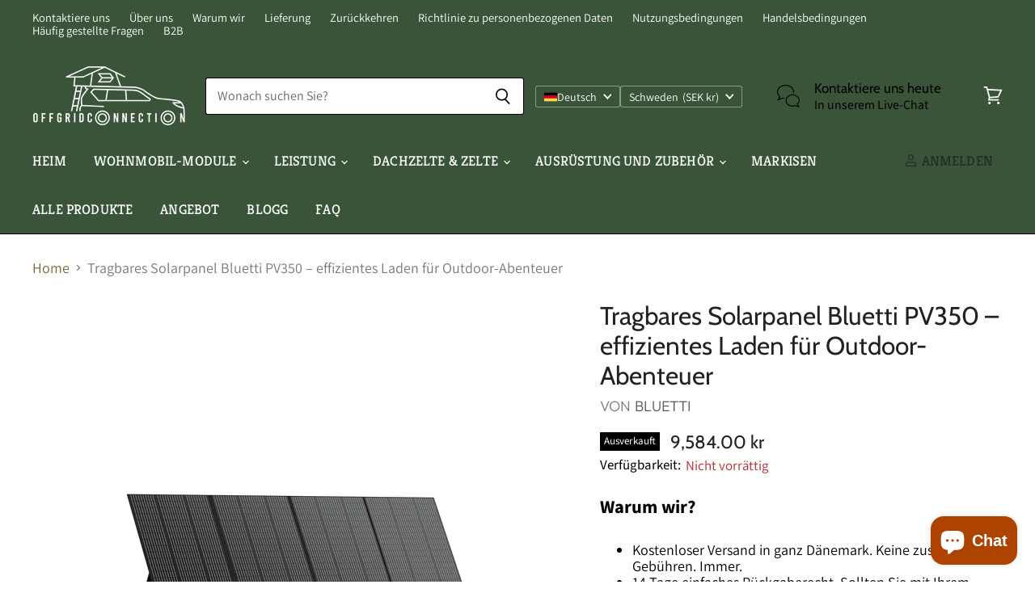

--- FILE ---
content_type: text/html; charset=utf-8
request_url: https://offgridconnection.se/de/products/bluetti-pv350-baerbar-solcelleoplader-effektiv-opladning-til-udendors-eventyr
body_size: 94439
content:
<!doctype html>
<html class="no-js no-touch" lang="de">

  <head>
    <meta name="google-site-verification" content="Zh5wNlKIxQOzbNN6cDnRdad6tI_15c_7TnVVc2tHoPw" />
    <!-- Google tag (gtag.js) -->
<script async src="https://www.googletagmanager.com/gtag/js?id=AW-16596217548"></script>
<script>
  window.dataLayer = window.dataLayer || [];
  function gtag(){dataLayer.push(arguments);}
  gtag('js', new Date());

  gtag('config', 'AW-16596217548');
</script>

    <script type="text/javascript" async src="//s.retargeted.co/1/B6LPrn.js"></script>
  <script>
    window.Store = window.Store || {};
    window.Store.id = 77497696596;
  </script>
    <meta charset="utf-8">
    <meta http-equiv="X-UA-Compatible" content="IE=edge,chrome=1">
    <meta name="viewport" content="width=device-width,initial-scale=1" />
    <meta name="google-site-verification" content="rtx5UyOLTR6uekQ1pJS4tKjGfkExO27Gm4gs6fr4LmU" />
    <!-- Preconnect Domains -->
    <link rel="preconnect" href="https://cdn.shopify.com" crossorigin>
    <link rel="preconnect" href="https://fonts.shopify.com" crossorigin>
    <link rel="preconnect" href="https://monorail-edge.shopifysvc.com">

    
      <link rel="preconnect" href="https://connect.facebook.net" crossorigin>
    
    
      <link rel="preconnect" href="https://www.google-analytics.com" crossorigin>
    

    <!-- Preload Assets -->
    <link rel="preload" href="//offgridconnection.se/cdn/shop/t/9/assets/api.js?v=76206469115915889501725173749" as="script">

    

    <link rel="preload" href="//offgridconnection.se/cdn/shop/t/9/assets/superstore.js?v=137459853555138335911725176427" as="script"><!-- Air Reviews Script -->
 

    
    
    
    
  










<script>
  const AIR_REVIEWS = {};
  AIR_REVIEWS.product = {"id":8728091132244,"title":"Tragbares Solarpanel Bluetti PV350 – effizientes Laden für Outdoor-Abenteuer","handle":"bluetti-pv350-baerbar-solcelleoplader-effektiv-opladning-til-udendors-eventyr","description":"\u003cp data-mce-fragment=\"1\"\u003eDer Bluetti PV350 ist der perfekte Begleiter für Ihre Outdoor-Abenteuer und versorgt Ihre Geräte zuverlässig mit Solarstrom. Mit einer Leistung von bis zu 350 W und einem tragbaren, faltbaren Design ermöglicht Ihnen der PV350 das schnelle und effiziente Aufladen Ihrer Bluetti-Kraftstationen und anderer Geräte. Die leistungsstarken Solarzellen und die robuste Konstruktion machen es ideal für Camping, Reisen und Notfälle, bei denen Sie unabhängige Energie benötigen.\u003c\/p\u003e\n\n\u003ch3 data-mce-fragment=\"1\"\u003e \u003cstrong data-mce-fragment=\"1\"\u003eHauptmerkmale:\u003c\/strong\u003e\n\u003c\/h3\u003e\n\n\u003col data-mce-fragment=\"1\"\u003e\n\n\u003cli data-mce-fragment=\"1\"\u003e\n\n \u003cstrong data-mce-fragment=\"1\"\u003eHohe Leistung:\u003c\/strong\u003e Bis zu 350 W Solarzellenkapazität für schnelles Aufladen.\u003c\/li\u003e\n\n\u003cli data-mce-fragment=\"1\"\u003e\n\n \u003cstrong data-mce-fragment=\"1\"\u003eTragbar und faltbar:\u003c\/strong\u003e Leichtes Design, das zum einfachen Transport zusammengeklappt werden kann.\u003c\/li\u003e\n\n\u003cli data-mce-fragment=\"1\"\u003e\n\n \u003cstrong data-mce-fragment=\"1\"\u003eUniverselle Kompatibilität:\u003c\/strong\u003e Funktioniert mit Bluetti-Kraftstationen und anderen Geräten.\u003c\/li\u003e\n\n\u003cli data-mce-fragment=\"1\"\u003e\n\n \u003cstrong data-mce-fragment=\"1\"\u003eUSB-Anschluss:\u003c\/strong\u003e Direktes Laden von Geräten über das Solarpanel.\u003c\/li\u003e\n\n\u003cli data-mce-fragment=\"1\"\u003e\n\n \u003cstrong data-mce-fragment=\"1\"\u003eGeeignet für den Außenbereich:\u003c\/strong\u003e Wetterfestes und langlebiges Design.\u003c\/li\u003e\n\n\u003cli data-mce-fragment=\"1\"\u003e \n\u003cstrong data-mce-fragment=\"1\"\u003eVerstellbare Stangen:\u003c\/strong\u003e Für optimale Sonneneinstrahlung und Effizienz.\u003c\/li\u003e\n\n\n\u003c\/ol\u003e\n\n\u003ch3 data-mce-fragment=\"1\"\u003e \u003cstrong data-mce-fragment=\"1\"\u003eWarum dieses Produkt wählen:\u003c\/strong\u003e\n\u003c\/h3\u003e\n\n\u003cp data-mce-fragment=\"1\"\u003e Das tragbare Solarladegerät Bluetti PV350 gibt Ihnen die Freiheit, Ihre Geräte überall mit Solarenergie aufzuladen. Ideal für Outdoor-Enthusiasten, Camper oder alle, die eine zuverlässige Notstromquelle suchen.\u003c\/p\u003e\n\n\u003ch3 data-mce-fragment=\"1\"\u003e \u003cstrong data-mce-fragment=\"1\"\u003eGarantie:\u003c\/strong\u003e\n\u003c\/h3\u003e\n\n\u003cp data-mce-fragment=\"1\"\u003e Wir bieten eine solide Garantie von 2 Jahren auf das tragbare Solarladegerät Bluetti PV350. Kaufen Sie mit Vertrauen und der Gewissheit, dass Ihre Solarenergielösung gegen Herstellungsfehler abgesichert ist.\u003c\/p\u003e\n\n\u003ch3 data-mce-fragment=\"1\"\u003e \u003cstrong data-mce-fragment=\"1\"\u003eWas ist im Paket enthalten:\u003c\/strong\u003e\n\u003c\/h3\u003e\n\n\u003cul data-mce-fragment=\"1\"\u003e\n\n\u003cli data-mce-fragment=\"1\"\u003e Bluetti PV350 Tragbares Solarladegerät\u003c\/li\u003e\n\n\u003cli data-mce-fragment=\"1\"\u003e Benutzerhandbuch\u003c\/li\u003e\n\n\n\u003c\/ul\u003e\n\n\u003ch3 data-mce-fragment=\"1\"\u003e \u003cstrong data-mce-fragment=\"1\"\u003eProduktspezifikationen (PV350):\u003c\/strong\u003e \u003c\/h3\u003e\n\n\u003ctable data-mce-fragment=\"1\"\u003e\n\n\u003cthead data-mce-fragment=\"1\"\u003e\n\n\u003ctr data-mce-fragment=\"1\"\u003e\n\n\u003cth data-mce-fragment=\"1\"\u003e Spezifikation\u003c\/th\u003e\n\n\u003cth data-mce-fragment=\"1\"\u003e Wert \u003c\/th\u003e\n\n\n\u003c\/tr\u003e\n\n\n\u003c\/thead\u003e\n\n\u003ctbody data-mce-fragment=\"1\"\u003e\n\n\u003ctr data-mce-fragment=\"1\"\u003e\n\n\u003ctd data-mce-fragment=\"1\"\u003e Wirkung\u003c\/td\u003e\n\n\u003ctd data-mce-fragment=\"1\"\u003e Bis zu 350 W\u003c\/td\u003e\n\n\n\u003c\/tr\u003e\n\n\u003ctr data-mce-fragment=\"1\"\u003e\n\n\u003ctd data-mce-fragment=\"1\"\u003e Solarpanel-Typ\u003c\/td\u003e\n\n\u003ctd data-mce-fragment=\"1\"\u003e Tragbar faltbar\u003c\/td\u003e\n\n\n\u003c\/tr\u003e\n\n\u003ctr data-mce-fragment=\"1\"\u003e\n\n\u003ctd data-mce-fragment=\"1\"\u003e Gewicht\u003c\/td\u003e\n\n\u003ctd data-mce-fragment=\"1\"\u003e 6 kg\u003c\/td\u003e\n\n\n\u003c\/tr\u003e\n\n\u003ctr data-mce-fragment=\"1\"\u003e\n\n\u003ctd data-mce-fragment=\"1\"\u003e Abmessungen (gefaltet)\u003c\/td\u003e\n\n\u003ctd data-mce-fragment=\"1\"\u003e 55 x 50 x 5 cm\u003c\/td\u003e\n\n\n\u003c\/tr\u003e\n\n\u003ctr data-mce-fragment=\"1\"\u003e\n\n\u003ctd data-mce-fragment=\"1\"\u003e Abmessungen (aufgeklappt)\u003c\/td\u003e\n\n\u003ctd data-mce-fragment=\"1\"\u003e 175 x 50 x 1 cm \u003c\/td\u003e\n\n\n\u003c\/tr\u003e\n\n\n\u003c\/tbody\u003e\n\n\n\u003c\/table\u003e\n\n\u003ch3 data-mce-fragment=\"1\"\u003e\n\n\u003cstrong data-mce-fragment=\"1\"\u003e\u003c\/strong\u003e\u003cbr\u003e\n\n\u003c\/h3\u003e\n\n\u003ch3 class=\"CozyShowCzVideoBox\" data-videoid=\"LZt1OwwAk2Q'\" data-provider=\"youtube\" data-params=\"rel=0\u0026amp;autoplay=0\u0026amp;mute=0\"\u003e Lieferzeit: \u003c\/h3\u003e\n\n\u003cp class=\"CozyShowCzVideoBox\" data-videoid=\"LZt1OwwAk2Q'\" data-provider=\"youtube\" data-params=\"rel=0\u0026amp;autoplay=0\u0026amp;mute=0\"\u003e ca. 6-14 Werktage.\u003c\/p\u003e\n\n\u003cp\u003e\u003c\/p\u003e\n\n \u003ch3 data-mce-fragment=\"1\"\u003e\u003cstrong data-mce-fragment=\"1\"\u003e\u003ciframe loading=\"lazy\" width=\"100%\" height=\"350\" src=\"https:\/\/www.youtube.com\/embed\/dCsBLuwn7P4?si=S84o3Kjw9rWdKOYr\" title=\"YouTube-Videoplayer\" frameborder=\"0\" allow=\"accelerometer; autoplay; clipboard-write; encrypted-media; gyroscope; picture-in-picture; web-share\" allowfullscreen=\"\"\u003e\u003c\/iframe\u003e\u003c\/strong\u003e\u003c\/h3\u003e\n\n\u003ch5 data-mce-fragment=\"1\"\u003e \u003cstrong data-mce-fragment=\"1\"\u003eSpezifikationen\u003c\/strong\u003e\n\u003c\/h5\u003e\n\n\u003cp\u003e \u003cstrong data-mce-fragment=\"1\"\u003e\u003cimg src=\"https:\/\/cdn.shopify.com\/s\/files\/1\/0774\/9769\/6596\/files\/1687770879796_800x_e1dc7928-a150-46b2-837d-08900391b410_480x480.webp?v=1701961876\" alt=\"\"\u003e\u003c\/strong\u003e \u003c\/p\u003e\n\n\u003cdiv class=\"uk-margin-medium\" data-mce-fragment=\"1\"\u003e\n\n\u003cdiv class=\"uk-grid uk-grid-small\" data-mce-fragment=\"1\" uk-grid=\"\"\u003e\n\n\u003cdiv class=\"uk-width-1 uk-width-1-4@m uk-first-column\" data-mce-fragment=\"1\"\u003e\n\n\u003ch4 class=\"uk-text-600 uk-margin-remove uk-text-capitalize uk-text-black\" data-mce-fragment=\"1\"\u003e LEISTUNG \u003c\/h4\u003e\n\n\n\u003c\/div\u003e\n\n\u003cdiv class=\"uk-width-expand\" data-mce-fragment=\"1\"\u003e\n\n\u003cdiv data-mce-fragment=\"1\" uk-margin=\"\"\u003e\n\n\u003cdiv class=\"uk-first-column\" data-mce-fragment=\"1\"\u003e\n\n\u003cdiv class=\"uk-grid uk-grid-small\" data-mce-fragment=\"1\" uk-grid=\"\"\u003e\n\n\u003cdiv class=\"uk-width-1-3 uk-width-1-2@s uk-first-column\" data-mce-fragment=\"1\"\u003e \u003cspan class=\"uk-h5 uk-text-500 uk-margin-remove\" data-mce-fragment=\"1\"\u003eLeistung:\u003c\/span\u003e\n\u003c\/div\u003e\n\n\u003cdiv class=\"uk-width-expand\" data-mce-fragment=\"1\"\u003e \u003cspan data-mce-fragment=\"1\"\u003e350W\u003c\/span\u003e \u003c\/div\u003e\n\n\n\u003c\/div\u003e\n\n\n\u003c\/div\u003e\n\n\u003cdiv class=\"uk-margin-small-top uk-first-column\" data-mce-fragment=\"1\"\u003e\n\n\u003cdiv class=\"uk-grid uk-grid-small\" data-mce-fragment=\"1\" uk-grid=\"\"\u003e\n\n\u003cdiv class=\"uk-width-1-3 uk-width-1-2@s uk-first-column\" data-mce-fragment=\"1\"\u003e \u003cspan class=\"uk-h5 uk-text-500 uk-margin-remove\" data-mce-fragment=\"1\"\u003eLaminierung:\u003c\/span\u003e\n\u003c\/div\u003e\n\n\u003cdiv class=\"uk-width-expand\" data-mce-fragment=\"1\"\u003e \u003cspan data-mce-fragment=\"1\"\u003eETFE (Ethylentetrafluorethylen)\u003c\/span\u003e \u003c\/div\u003e\n\n\n\u003c\/div\u003e\n\n\n\u003c\/div\u003e\n\n\u003cdiv class=\"uk-margin-small-top uk-first-column\" data-mce-fragment=\"1\"\u003e\n\n\u003cdiv class=\"uk-grid uk-grid-small\" data-mce-fragment=\"1\" uk-grid=\"\"\u003e\n\n\u003cdiv class=\"uk-width-1-3 uk-width-1-2@s uk-first-column\" data-mce-fragment=\"1\"\u003e \u003cspan class=\"uk-h5 uk-text-500 uk-margin-remove\" data-mce-fragment=\"1\"\u003eZelltyp:\u003c\/span\u003e\n\u003c\/div\u003e\n\n\u003cdiv class=\"uk-width-expand\" data-mce-fragment=\"1\"\u003e \u003cspan data-mce-fragment=\"1\"\u003eMonokristallines Silizium\u003c\/span\u003e \u003c\/div\u003e\n\n\n\u003c\/div\u003e\n\n\n\u003c\/div\u003e\n\n\u003cdiv class=\"uk-margin-small-top uk-first-column\" data-mce-fragment=\"1\"\u003e\n\n\u003cdiv class=\"uk-grid uk-grid-small\" data-mce-fragment=\"1\" uk-grid=\"\"\u003e\n\n\u003cdiv class=\"uk-width-1-3 uk-width-1-2@s uk-first-column\" data-mce-fragment=\"1\"\u003e \u003cspan class=\"uk-h5 uk-text-500 uk-margin-remove\" data-mce-fragment=\"1\"\u003eZelleffizienz:\u003c\/span\u003e\n\u003c\/div\u003e\n\n\u003cdiv class=\"uk-width-expand\" data-mce-fragment=\"1\"\u003e \u003cspan data-mce-fragment=\"1\"\u003eBis zu 23,4 %\u003c\/span\u003e \u003c\/div\u003e\n\n\n\u003c\/div\u003e\n\n\n\u003c\/div\u003e\n\n\u003cdiv class=\"uk-margin-small-top uk-first-column\" data-mce-fragment=\"1\"\u003e\n\n\u003cdiv class=\"uk-grid uk-grid-small\" data-mce-fragment=\"1\" uk-grid=\"\"\u003e\n\n\u003cdiv class=\"uk-width-1-3 uk-width-1-2@s uk-first-column\" data-mce-fragment=\"1\"\u003e \u003cspan class=\"uk-h5 uk-text-500 uk-margin-remove\" data-mce-fragment=\"1\"\u003eSpannung bei maximaler Leistung (Vmp):\u003c\/span\u003e\n\u003c\/div\u003e\n\n\u003cdiv class=\"uk-width-expand\" data-mce-fragment=\"1\"\u003e \u003cspan data-mce-fragment=\"1\"\u003e37,5 V\u003c\/span\u003e \u003c\/div\u003e\n\n\n\u003c\/div\u003e\n\n\n\u003c\/div\u003e\n\n\u003cdiv class=\"uk-margin-small-top uk-first-column\" data-mce-fragment=\"1\"\u003e\n\n\u003cdiv class=\"uk-grid uk-grid-small\" data-mce-fragment=\"1\" uk-grid=\"\"\u003e\n\n\u003cdiv class=\"uk-width-1-3 uk-width-1-2@s uk-first-column\" data-mce-fragment=\"1\"\u003e \u003cspan class=\"uk-h5 uk-text-500 uk-margin-remove\" data-mce-fragment=\"1\"\u003eStrom bei maximaler Leistung (Imp):\u003c\/span\u003e\n\u003c\/div\u003e\n\n\u003cdiv class=\"uk-width-expand\" data-mce-fragment=\"1\"\u003e \u003cspan data-mce-fragment=\"1\"\u003e9,2A\u003c\/span\u003e \u003c\/div\u003e\n\n\n\u003c\/div\u003e\n\n\n\u003c\/div\u003e\n\n\u003cdiv class=\"uk-margin-small-top uk-first-column\" data-mce-fragment=\"1\"\u003e\n\n\u003cdiv class=\"uk-grid uk-grid-small\" data-mce-fragment=\"1\" uk-grid=\"\"\u003e\n\n \u003cdiv class=\"uk-width-1-3 uk-width-1-2@s uk-first-column\" data-mce-fragment=\"1\"\u003e\u003cspan class=\"uk-h5 uk-text-500 uk-margin-remove\" data-mce-fragment=\"1\"\u003eLeerlaufspannung (OCV):\u003c\/span\u003e\u003c\/div\u003e\n\n\u003cdiv class=\"uk-width-expand\" data-mce-fragment=\"1\"\u003e \u003cspan data-mce-fragment=\"1\"\u003e46,5 V\u003c\/span\u003e \u003c\/div\u003e\n\n\n\u003c\/div\u003e\n\n\n\u003c\/div\u003e\n\n\u003cdiv class=\"uk-margin-small-top uk-first-column\" data-mce-fragment=\"1\"\u003e\n\n\u003cdiv class=\"uk-grid uk-grid-small\" data-mce-fragment=\"1\" uk-grid=\"\"\u003e\n\n\u003cdiv class=\"uk-width-1-3 uk-width-1-2@s uk-first-column\" data-mce-fragment=\"1\"\u003e \u003cspan class=\"uk-h5 uk-text-500 uk-margin-remove\" data-mce-fragment=\"1\"\u003eKurzschlussstrom (Isc):\u003c\/span\u003e\n\u003c\/div\u003e\n\n\u003cdiv class=\"uk-width-expand\" data-mce-fragment=\"1\"\u003e \u003cspan data-mce-fragment=\"1\"\u003e10,8A\u003c\/span\u003e \u003c\/div\u003e\n\n\n\u003c\/div\u003e\n\n\n\u003c\/div\u003e\n\n\n\u003c\/div\u003e\n\n\n\u003c\/div\u003e\n\n\n\u003c\/div\u003e\n\n\u003chr data-mce-fragment=\"1\"\u003e\n\n\n\u003c\/div\u003e\n\n\u003cdiv class=\"uk-margin-medium uk-margin-remove-bottom\" data-mce-fragment=\"1\"\u003e\n\n\u003cdiv class=\"uk-grid uk-grid-small\" data-mce-fragment=\"1\" uk-grid=\"\"\u003e\n\n\u003cdiv class=\"uk-width-1 uk-width-1-4@m uk-first-column\" data-mce-fragment=\"1\"\u003e\n\n\u003ch4 class=\"uk-text-600 uk-margin-remove uk-text-capitalize uk-text-black\" data-mce-fragment=\"1\"\u003e ALLGEMEIN \u003c\/h4\u003e\n\n\n\u003c\/div\u003e\n\n\u003cdiv class=\"uk-width-expand\" data-mce-fragment=\"1\"\u003e\n\n\u003cdiv data-mce-fragment=\"1\" uk-margin=\"\"\u003e\n\n\u003cdiv class=\"uk-first-column\" data-mce-fragment=\"1\"\u003e\n\n\u003cdiv class=\"uk-grid uk-grid-small\" data-mce-fragment=\"1\" uk-grid=\"\"\u003e\n\n\u003cdiv class=\"uk-width-1-3 uk-width-1-2@s uk-first-column\" data-mce-fragment=\"1\"\u003e \u003cspan class=\"uk-h5 uk-text-500 uk-margin-remove\" data-mce-fragment=\"1\"\u003eVerbinder:\u003c\/span\u003e\n\u003c\/div\u003e\n\n\u003cdiv class=\"uk-width-expand\" data-mce-fragment=\"1\"\u003e \u003cspan data-mce-fragment=\"1\"\u003eStandard-MC4-Anschluss\u003c\/span\u003e \u003c\/div\u003e\n\n\n\u003c\/div\u003e\n\n\n\u003c\/div\u003e\n\n\u003cdiv class=\"uk-margin-small-top uk-first-column\" data-mce-fragment=\"1\"\u003e\n\n\u003cdiv class=\"uk-grid uk-grid-small\" data-mce-fragment=\"1\" uk-grid=\"\"\u003e\n\n\u003cdiv class=\"uk-width-1-3 uk-width-1-2@s uk-first-column\" data-mce-fragment=\"1\"\u003e \u003cspan class=\"uk-h5 uk-text-500 uk-margin-remove\" data-mce-fragment=\"1\"\u003eGewicht:\u003c\/span\u003e\n\u003c\/div\u003e\n\n\u003cdiv class=\"uk-width-expand\" data-mce-fragment=\"1\"\u003e \u003cspan data-mce-fragment=\"1\"\u003e13,9 kg (30,6 lbs)\u003c\/span\u003e \u003c\/div\u003e\n\n\n\u003c\/div\u003e\n\n\n\u003c\/div\u003e\n\n\u003cdiv class=\"uk-margin-small-top uk-first-column\" data-mce-fragment=\"1\"\u003e\n\n\u003cdiv class=\"uk-grid uk-grid-small\" data-mce-fragment=\"1\" uk-grid=\"\"\u003e\n\n\u003cdiv class=\"uk-width-1-3 uk-width-1-2@s uk-first-column\" data-mce-fragment=\"1\"\u003e \u003cspan class=\"uk-h5 uk-text-500 uk-margin-remove\" data-mce-fragment=\"1\"\u003eAbmessungen (aufgeklappt):\u003c\/span\u003e\n\u003c\/div\u003e\n\n\u003cdiv class=\"uk-width-expand\" data-mce-fragment=\"1\"\u003e \u003cspan data-mce-fragment=\"1\"\u003e35,6 × 94,4 Zoll (90,5 * 240 cm)\u003c\/span\u003e \u003c\/div\u003e\n\n\n\u003c\/div\u003e\n\n\n\u003c\/div\u003e\n\n\u003cdiv class=\"uk-margin-small-top uk-first-column\" data-mce-fragment=\"1\"\u003e\n\n\u003cdiv class=\"uk-grid uk-grid-small\" data-mce-fragment=\"1\" uk-grid=\"\"\u003e\n\n\u003cdiv class=\"uk-width-1-3 uk-width-1-2@s uk-first-column\" data-mce-fragment=\"1\"\u003e \u003cspan class=\"uk-h5 uk-text-500 uk-margin-remove\" data-mce-fragment=\"1\"\u003eMaße (gefaltet):\u003c\/span\u003e\n\u003c\/div\u003e\n\n\u003cdiv class=\"uk-width-expand\" data-mce-fragment=\"1\"\u003e \u003cspan data-mce-fragment=\"1\"\u003e35,6 × 24,1 × 2,5 Zoll (90,5 * 61,3 * 6,5 cm)\u003c\/span\u003e \u003c\/div\u003e\n\n\n\u003c\/div\u003e\n\n\n\u003c\/div\u003e\n\n\u003cdiv class=\"uk-margin-small-top uk-first-column\" data-mce-fragment=\"1\"\u003e\n\n\u003cdiv class=\"uk-grid uk-grid-small\" data-mce-fragment=\"1\" uk-grid=\"\"\u003e\n\n \u003cdiv class=\"uk-width-1-3 uk-width-1-2@s uk-first-column\" data-mce-fragment=\"1\"\u003e\u003cspan class=\"uk-h5 uk-text-500 uk-margin-remove\" data-mce-fragment=\"1\"\u003eBetriebstemperatur:\u003c\/span\u003e\u003c\/div\u003e\n\n\u003cdiv class=\"uk-width-expand\" data-mce-fragment=\"1\"\u003e \u003cspan data-mce-fragment=\"1\"\u003e14-149℉ (-10-65℃)\u003c\/span\u003e \u003c\/div\u003e\n\n\n\u003c\/div\u003e\n\n\n\u003c\/div\u003e\n\n\u003cdiv class=\"uk-margin-small-top uk-first-column\" data-mce-fragment=\"1\"\u003e\n\n\u003cdiv class=\"uk-grid uk-grid-small\" data-mce-fragment=\"1\" uk-grid=\"\"\u003e\n\n\u003cdiv class=\"uk-width-1-3 uk-width-1-2@s uk-first-column\" data-mce-fragment=\"1\"\u003e \u003cspan class=\"uk-h5 uk-text-500 uk-margin-remove\" data-mce-fragment=\"1\"\u003eBeste Arbeitstemperatur:\u003c\/span\u003e\n\u003c\/div\u003e\n\n\u003cdiv class=\"uk-width-expand\" data-mce-fragment=\"1\"\u003e \u003cspan data-mce-fragment=\"1\"\u003e77℉ (25℃)\u003c\/span\u003e \u003c\/div\u003e\n\n\n\u003c\/div\u003e\n\n\n\u003c\/div\u003e\n\n\u003cdiv class=\"uk-margin-small-top uk-first-column\" data-mce-fragment=\"1\"\u003e\n\n\u003cdiv class=\"uk-grid uk-grid-small\" data-mce-fragment=\"1\" uk-grid=\"\"\u003e\n\n\u003cdiv class=\"uk-width-1-3 uk-width-1-2@s uk-first-column\" data-mce-fragment=\"1\"\u003e \u003cspan class=\"uk-h5 uk-text-500 uk-margin-remove\" data-mce-fragment=\"1\"\u003eKabellänge:\u003c\/span\u003e\n\u003c\/div\u003e\n\n\u003cdiv class=\"uk-width-expand\" data-mce-fragment=\"1\"\u003e \u003cspan data-mce-fragment=\"1\"\u003e118 Zoll\/ (3 m)\u003c\/span\u003e \u003c\/div\u003e\n\n\n\u003c\/div\u003e\n\n\n\u003c\/div\u003e\n\n\u003cdiv class=\"uk-margin-small-top uk-first-column\" data-mce-fragment=\"1\"\u003e\n\n\u003cdiv class=\"uk-grid uk-grid-small\" data-mce-fragment=\"1\" uk-grid=\"\"\u003e\n\n\u003cdiv class=\"uk-width-1-3 uk-width-1-2@s uk-first-column\" data-mce-fragment=\"1\"\u003e \u003cspan class=\"uk-h5 uk-text-500 uk-margin-remove\" data-mce-fragment=\"1\"\u003eZertifizierungen:\u003c\/span\u003e\n\u003c\/div\u003e\n\n\u003cdiv class=\"uk-width-expand\" data-mce-fragment=\"1\"\u003e \u003cspan data-mce-fragment=\"1\"\u003eFCC, CE, ROHS\u003c\/span\u003e \u003c\/div\u003e\n\n\n\u003c\/div\u003e\n\n\n\u003c\/div\u003e\n\n\u003cdiv class=\"uk-margin-small-top uk-first-column\" data-mce-fragment=\"1\"\u003e\n\n\u003cdiv class=\"uk-grid uk-grid-small\" data-mce-fragment=\"1\" uk-grid=\"\"\u003e\n\n\u003cdiv class=\"uk-width-1-3 uk-width-1-2@s uk-first-column\" data-mce-fragment=\"1\"\u003e \u003cspan class=\"uk-h5 uk-text-500 uk-margin-remove\" data-mce-fragment=\"1\"\u003eGarantie:\u003c\/span\u003e\n\u003c\/div\u003e\n\n\u003cdiv class=\"uk-width-expand\" data-mce-fragment=\"1\"\u003e \u003cspan data-mce-fragment=\"1\"\u003e12 Monate\u003c\/span\u003e \u003c\/div\u003e\n\n\n\u003c\/div\u003e\n\n\n\u003c\/div\u003e\n\n\n\u003c\/div\u003e\n\n\n\u003c\/div\u003e\n\n\n\u003c\/div\u003e\n\n\n\u003c\/div\u003e\n\n\u003cp\u003e\u003cimg alt=\"\" src=\"https:\/\/cdn.shopify.com\/s\/files\/1\/0774\/9769\/6596\/files\/50_800x_460fad60-7c7e-41bd-aa73-7e359ab3fdf9_480x480.webp?v=1701961891\" data-mce-fragment=\"1\" data-mce-src=\"https:\/\/cdn.shopify.com\/s\/files\/1\/0774\/9769\/6596\/files\/50_800x_460fad60-7c7e-41bd-aa73-7e359ab3fdf9_480x480.webp?v=1701961891\"\u003e\u003cbr\u003e\u003c\/p\u003e","published_at":"2023-12-07T16:06:20+01:00","created_at":"2023-12-07T16:06:21+01:00","vendor":"Bluetti","type":"Sonnenkollektor","tags":["Bluetti Solcellepanel"],"price":958400,"price_min":958400,"price_max":958400,"available":false,"price_varies":false,"compare_at_price":null,"compare_at_price_min":0,"compare_at_price_max":0,"compare_at_price_varies":false,"variants":[{"id":47309103563092,"title":"Default Title","option1":"Default Title","option2":null,"option3":null,"sku":"P-PV350-EU-BK-BL-010","requires_shipping":true,"taxable":true,"featured_image":null,"available":false,"name":"Tragbares Solarpanel Bluetti PV350 – effizientes Laden für Outdoor-Abenteuer","public_title":null,"options":["Default Title"],"price":958400,"weight":13900,"compare_at_price":null,"inventory_management":"shopify","barcode":null,"requires_selling_plan":false,"selling_plan_allocations":[]}],"images":["\/\/offgridconnection.se\/cdn\/shop\/files\/PV350__1.png?v=1701961927","\/\/offgridconnection.se\/cdn\/shop\/files\/PV350_6a7552b8-435c-405c-838a-a22dcb3e346b.png?v=1701961927","\/\/offgridconnection.se\/cdn\/shop\/files\/4_2000x_f520e4b2-2db1-4422-9bbf-f02acbb102de.webp?v=1701961927","\/\/offgridconnection.se\/cdn\/shop\/files\/PV350_8196e7ff-e808-4488-a9c8-0b7d84d33528.png?v=1701961927"],"featured_image":"\/\/offgridconnection.se\/cdn\/shop\/files\/PV350__1.png?v=1701961927","options":["Titel"],"media":[{"alt":null,"id":45518982578516,"position":1,"preview_image":{"aspect_ratio":1.0,"height":3750,"width":3750,"src":"\/\/offgridconnection.se\/cdn\/shop\/files\/PV350__1.png?v=1701961927"},"aspect_ratio":1.0,"height":3750,"media_type":"image","src":"\/\/offgridconnection.se\/cdn\/shop\/files\/PV350__1.png?v=1701961927","width":3750},{"alt":null,"id":45518969340244,"position":2,"preview_image":{"aspect_ratio":1.0,"height":3500,"width":3500,"src":"\/\/offgridconnection.se\/cdn\/shop\/files\/PV350_6a7552b8-435c-405c-838a-a22dcb3e346b.png?v=1701961927"},"aspect_ratio":1.0,"height":3500,"media_type":"image","src":"\/\/offgridconnection.se\/cdn\/shop\/files\/PV350_6a7552b8-435c-405c-838a-a22dcb3e346b.png?v=1701961927","width":3500},{"alt":null,"id":45518982512980,"position":3,"preview_image":{"aspect_ratio":1.0,"height":2000,"width":2000,"src":"\/\/offgridconnection.se\/cdn\/shop\/files\/4_2000x_f520e4b2-2db1-4422-9bbf-f02acbb102de.webp?v=1701961927"},"aspect_ratio":1.0,"height":2000,"media_type":"image","src":"\/\/offgridconnection.se\/cdn\/shop\/files\/4_2000x_f520e4b2-2db1-4422-9bbf-f02acbb102de.webp?v=1701961927","width":2000},{"alt":null,"id":45518982545748,"position":4,"preview_image":{"aspect_ratio":1.0,"height":3500,"width":3500,"src":"\/\/offgridconnection.se\/cdn\/shop\/files\/PV350_8196e7ff-e808-4488-a9c8-0b7d84d33528.png?v=1701961927"},"aspect_ratio":1.0,"height":3500,"media_type":"image","src":"\/\/offgridconnection.se\/cdn\/shop\/files\/PV350_8196e7ff-e808-4488-a9c8-0b7d84d33528.png?v=1701961927","width":3500}],"requires_selling_plan":false,"selling_plan_groups":[],"content":"\u003cp data-mce-fragment=\"1\"\u003eDer Bluetti PV350 ist der perfekte Begleiter für Ihre Outdoor-Abenteuer und versorgt Ihre Geräte zuverlässig mit Solarstrom. Mit einer Leistung von bis zu 350 W und einem tragbaren, faltbaren Design ermöglicht Ihnen der PV350 das schnelle und effiziente Aufladen Ihrer Bluetti-Kraftstationen und anderer Geräte. Die leistungsstarken Solarzellen und die robuste Konstruktion machen es ideal für Camping, Reisen und Notfälle, bei denen Sie unabhängige Energie benötigen.\u003c\/p\u003e\n\n\u003ch3 data-mce-fragment=\"1\"\u003e \u003cstrong data-mce-fragment=\"1\"\u003eHauptmerkmale:\u003c\/strong\u003e\n\u003c\/h3\u003e\n\n\u003col data-mce-fragment=\"1\"\u003e\n\n\u003cli data-mce-fragment=\"1\"\u003e\n\n \u003cstrong data-mce-fragment=\"1\"\u003eHohe Leistung:\u003c\/strong\u003e Bis zu 350 W Solarzellenkapazität für schnelles Aufladen.\u003c\/li\u003e\n\n\u003cli data-mce-fragment=\"1\"\u003e\n\n \u003cstrong data-mce-fragment=\"1\"\u003eTragbar und faltbar:\u003c\/strong\u003e Leichtes Design, das zum einfachen Transport zusammengeklappt werden kann.\u003c\/li\u003e\n\n\u003cli data-mce-fragment=\"1\"\u003e\n\n \u003cstrong data-mce-fragment=\"1\"\u003eUniverselle Kompatibilität:\u003c\/strong\u003e Funktioniert mit Bluetti-Kraftstationen und anderen Geräten.\u003c\/li\u003e\n\n\u003cli data-mce-fragment=\"1\"\u003e\n\n \u003cstrong data-mce-fragment=\"1\"\u003eUSB-Anschluss:\u003c\/strong\u003e Direktes Laden von Geräten über das Solarpanel.\u003c\/li\u003e\n\n\u003cli data-mce-fragment=\"1\"\u003e\n\n \u003cstrong data-mce-fragment=\"1\"\u003eGeeignet für den Außenbereich:\u003c\/strong\u003e Wetterfestes und langlebiges Design.\u003c\/li\u003e\n\n\u003cli data-mce-fragment=\"1\"\u003e \n\u003cstrong data-mce-fragment=\"1\"\u003eVerstellbare Stangen:\u003c\/strong\u003e Für optimale Sonneneinstrahlung und Effizienz.\u003c\/li\u003e\n\n\n\u003c\/ol\u003e\n\n\u003ch3 data-mce-fragment=\"1\"\u003e \u003cstrong data-mce-fragment=\"1\"\u003eWarum dieses Produkt wählen:\u003c\/strong\u003e\n\u003c\/h3\u003e\n\n\u003cp data-mce-fragment=\"1\"\u003e Das tragbare Solarladegerät Bluetti PV350 gibt Ihnen die Freiheit, Ihre Geräte überall mit Solarenergie aufzuladen. Ideal für Outdoor-Enthusiasten, Camper oder alle, die eine zuverlässige Notstromquelle suchen.\u003c\/p\u003e\n\n\u003ch3 data-mce-fragment=\"1\"\u003e \u003cstrong data-mce-fragment=\"1\"\u003eGarantie:\u003c\/strong\u003e\n\u003c\/h3\u003e\n\n\u003cp data-mce-fragment=\"1\"\u003e Wir bieten eine solide Garantie von 2 Jahren auf das tragbare Solarladegerät Bluetti PV350. Kaufen Sie mit Vertrauen und der Gewissheit, dass Ihre Solarenergielösung gegen Herstellungsfehler abgesichert ist.\u003c\/p\u003e\n\n\u003ch3 data-mce-fragment=\"1\"\u003e \u003cstrong data-mce-fragment=\"1\"\u003eWas ist im Paket enthalten:\u003c\/strong\u003e\n\u003c\/h3\u003e\n\n\u003cul data-mce-fragment=\"1\"\u003e\n\n\u003cli data-mce-fragment=\"1\"\u003e Bluetti PV350 Tragbares Solarladegerät\u003c\/li\u003e\n\n\u003cli data-mce-fragment=\"1\"\u003e Benutzerhandbuch\u003c\/li\u003e\n\n\n\u003c\/ul\u003e\n\n\u003ch3 data-mce-fragment=\"1\"\u003e \u003cstrong data-mce-fragment=\"1\"\u003eProduktspezifikationen (PV350):\u003c\/strong\u003e \u003c\/h3\u003e\n\n\u003ctable data-mce-fragment=\"1\"\u003e\n\n\u003cthead data-mce-fragment=\"1\"\u003e\n\n\u003ctr data-mce-fragment=\"1\"\u003e\n\n\u003cth data-mce-fragment=\"1\"\u003e Spezifikation\u003c\/th\u003e\n\n\u003cth data-mce-fragment=\"1\"\u003e Wert \u003c\/th\u003e\n\n\n\u003c\/tr\u003e\n\n\n\u003c\/thead\u003e\n\n\u003ctbody data-mce-fragment=\"1\"\u003e\n\n\u003ctr data-mce-fragment=\"1\"\u003e\n\n\u003ctd data-mce-fragment=\"1\"\u003e Wirkung\u003c\/td\u003e\n\n\u003ctd data-mce-fragment=\"1\"\u003e Bis zu 350 W\u003c\/td\u003e\n\n\n\u003c\/tr\u003e\n\n\u003ctr data-mce-fragment=\"1\"\u003e\n\n\u003ctd data-mce-fragment=\"1\"\u003e Solarpanel-Typ\u003c\/td\u003e\n\n\u003ctd data-mce-fragment=\"1\"\u003e Tragbar faltbar\u003c\/td\u003e\n\n\n\u003c\/tr\u003e\n\n\u003ctr data-mce-fragment=\"1\"\u003e\n\n\u003ctd data-mce-fragment=\"1\"\u003e Gewicht\u003c\/td\u003e\n\n\u003ctd data-mce-fragment=\"1\"\u003e 6 kg\u003c\/td\u003e\n\n\n\u003c\/tr\u003e\n\n\u003ctr data-mce-fragment=\"1\"\u003e\n\n\u003ctd data-mce-fragment=\"1\"\u003e Abmessungen (gefaltet)\u003c\/td\u003e\n\n\u003ctd data-mce-fragment=\"1\"\u003e 55 x 50 x 5 cm\u003c\/td\u003e\n\n\n\u003c\/tr\u003e\n\n\u003ctr data-mce-fragment=\"1\"\u003e\n\n\u003ctd data-mce-fragment=\"1\"\u003e Abmessungen (aufgeklappt)\u003c\/td\u003e\n\n\u003ctd data-mce-fragment=\"1\"\u003e 175 x 50 x 1 cm \u003c\/td\u003e\n\n\n\u003c\/tr\u003e\n\n\n\u003c\/tbody\u003e\n\n\n\u003c\/table\u003e\n\n\u003ch3 data-mce-fragment=\"1\"\u003e\n\n\u003cstrong data-mce-fragment=\"1\"\u003e\u003c\/strong\u003e\u003cbr\u003e\n\n\u003c\/h3\u003e\n\n\u003ch3 class=\"CozyShowCzVideoBox\" data-videoid=\"LZt1OwwAk2Q'\" data-provider=\"youtube\" data-params=\"rel=0\u0026amp;autoplay=0\u0026amp;mute=0\"\u003e Lieferzeit: \u003c\/h3\u003e\n\n\u003cp class=\"CozyShowCzVideoBox\" data-videoid=\"LZt1OwwAk2Q'\" data-provider=\"youtube\" data-params=\"rel=0\u0026amp;autoplay=0\u0026amp;mute=0\"\u003e ca. 6-14 Werktage.\u003c\/p\u003e\n\n\u003cp\u003e\u003c\/p\u003e\n\n \u003ch3 data-mce-fragment=\"1\"\u003e\u003cstrong data-mce-fragment=\"1\"\u003e\u003ciframe loading=\"lazy\" width=\"100%\" height=\"350\" src=\"https:\/\/www.youtube.com\/embed\/dCsBLuwn7P4?si=S84o3Kjw9rWdKOYr\" title=\"YouTube-Videoplayer\" frameborder=\"0\" allow=\"accelerometer; autoplay; clipboard-write; encrypted-media; gyroscope; picture-in-picture; web-share\" allowfullscreen=\"\"\u003e\u003c\/iframe\u003e\u003c\/strong\u003e\u003c\/h3\u003e\n\n\u003ch5 data-mce-fragment=\"1\"\u003e \u003cstrong data-mce-fragment=\"1\"\u003eSpezifikationen\u003c\/strong\u003e\n\u003c\/h5\u003e\n\n\u003cp\u003e \u003cstrong data-mce-fragment=\"1\"\u003e\u003cimg src=\"https:\/\/cdn.shopify.com\/s\/files\/1\/0774\/9769\/6596\/files\/1687770879796_800x_e1dc7928-a150-46b2-837d-08900391b410_480x480.webp?v=1701961876\" alt=\"\"\u003e\u003c\/strong\u003e \u003c\/p\u003e\n\n\u003cdiv class=\"uk-margin-medium\" data-mce-fragment=\"1\"\u003e\n\n\u003cdiv class=\"uk-grid uk-grid-small\" data-mce-fragment=\"1\" uk-grid=\"\"\u003e\n\n\u003cdiv class=\"uk-width-1 uk-width-1-4@m uk-first-column\" data-mce-fragment=\"1\"\u003e\n\n\u003ch4 class=\"uk-text-600 uk-margin-remove uk-text-capitalize uk-text-black\" data-mce-fragment=\"1\"\u003e LEISTUNG \u003c\/h4\u003e\n\n\n\u003c\/div\u003e\n\n\u003cdiv class=\"uk-width-expand\" data-mce-fragment=\"1\"\u003e\n\n\u003cdiv data-mce-fragment=\"1\" uk-margin=\"\"\u003e\n\n\u003cdiv class=\"uk-first-column\" data-mce-fragment=\"1\"\u003e\n\n\u003cdiv class=\"uk-grid uk-grid-small\" data-mce-fragment=\"1\" uk-grid=\"\"\u003e\n\n\u003cdiv class=\"uk-width-1-3 uk-width-1-2@s uk-first-column\" data-mce-fragment=\"1\"\u003e \u003cspan class=\"uk-h5 uk-text-500 uk-margin-remove\" data-mce-fragment=\"1\"\u003eLeistung:\u003c\/span\u003e\n\u003c\/div\u003e\n\n\u003cdiv class=\"uk-width-expand\" data-mce-fragment=\"1\"\u003e \u003cspan data-mce-fragment=\"1\"\u003e350W\u003c\/span\u003e \u003c\/div\u003e\n\n\n\u003c\/div\u003e\n\n\n\u003c\/div\u003e\n\n\u003cdiv class=\"uk-margin-small-top uk-first-column\" data-mce-fragment=\"1\"\u003e\n\n\u003cdiv class=\"uk-grid uk-grid-small\" data-mce-fragment=\"1\" uk-grid=\"\"\u003e\n\n\u003cdiv class=\"uk-width-1-3 uk-width-1-2@s uk-first-column\" data-mce-fragment=\"1\"\u003e \u003cspan class=\"uk-h5 uk-text-500 uk-margin-remove\" data-mce-fragment=\"1\"\u003eLaminierung:\u003c\/span\u003e\n\u003c\/div\u003e\n\n\u003cdiv class=\"uk-width-expand\" data-mce-fragment=\"1\"\u003e \u003cspan data-mce-fragment=\"1\"\u003eETFE (Ethylentetrafluorethylen)\u003c\/span\u003e \u003c\/div\u003e\n\n\n\u003c\/div\u003e\n\n\n\u003c\/div\u003e\n\n\u003cdiv class=\"uk-margin-small-top uk-first-column\" data-mce-fragment=\"1\"\u003e\n\n\u003cdiv class=\"uk-grid uk-grid-small\" data-mce-fragment=\"1\" uk-grid=\"\"\u003e\n\n\u003cdiv class=\"uk-width-1-3 uk-width-1-2@s uk-first-column\" data-mce-fragment=\"1\"\u003e \u003cspan class=\"uk-h5 uk-text-500 uk-margin-remove\" data-mce-fragment=\"1\"\u003eZelltyp:\u003c\/span\u003e\n\u003c\/div\u003e\n\n\u003cdiv class=\"uk-width-expand\" data-mce-fragment=\"1\"\u003e \u003cspan data-mce-fragment=\"1\"\u003eMonokristallines Silizium\u003c\/span\u003e \u003c\/div\u003e\n\n\n\u003c\/div\u003e\n\n\n\u003c\/div\u003e\n\n\u003cdiv class=\"uk-margin-small-top uk-first-column\" data-mce-fragment=\"1\"\u003e\n\n\u003cdiv class=\"uk-grid uk-grid-small\" data-mce-fragment=\"1\" uk-grid=\"\"\u003e\n\n\u003cdiv class=\"uk-width-1-3 uk-width-1-2@s uk-first-column\" data-mce-fragment=\"1\"\u003e \u003cspan class=\"uk-h5 uk-text-500 uk-margin-remove\" data-mce-fragment=\"1\"\u003eZelleffizienz:\u003c\/span\u003e\n\u003c\/div\u003e\n\n\u003cdiv class=\"uk-width-expand\" data-mce-fragment=\"1\"\u003e \u003cspan data-mce-fragment=\"1\"\u003eBis zu 23,4 %\u003c\/span\u003e \u003c\/div\u003e\n\n\n\u003c\/div\u003e\n\n\n\u003c\/div\u003e\n\n\u003cdiv class=\"uk-margin-small-top uk-first-column\" data-mce-fragment=\"1\"\u003e\n\n\u003cdiv class=\"uk-grid uk-grid-small\" data-mce-fragment=\"1\" uk-grid=\"\"\u003e\n\n\u003cdiv class=\"uk-width-1-3 uk-width-1-2@s uk-first-column\" data-mce-fragment=\"1\"\u003e \u003cspan class=\"uk-h5 uk-text-500 uk-margin-remove\" data-mce-fragment=\"1\"\u003eSpannung bei maximaler Leistung (Vmp):\u003c\/span\u003e\n\u003c\/div\u003e\n\n\u003cdiv class=\"uk-width-expand\" data-mce-fragment=\"1\"\u003e \u003cspan data-mce-fragment=\"1\"\u003e37,5 V\u003c\/span\u003e \u003c\/div\u003e\n\n\n\u003c\/div\u003e\n\n\n\u003c\/div\u003e\n\n\u003cdiv class=\"uk-margin-small-top uk-first-column\" data-mce-fragment=\"1\"\u003e\n\n\u003cdiv class=\"uk-grid uk-grid-small\" data-mce-fragment=\"1\" uk-grid=\"\"\u003e\n\n\u003cdiv class=\"uk-width-1-3 uk-width-1-2@s uk-first-column\" data-mce-fragment=\"1\"\u003e \u003cspan class=\"uk-h5 uk-text-500 uk-margin-remove\" data-mce-fragment=\"1\"\u003eStrom bei maximaler Leistung (Imp):\u003c\/span\u003e\n\u003c\/div\u003e\n\n\u003cdiv class=\"uk-width-expand\" data-mce-fragment=\"1\"\u003e \u003cspan data-mce-fragment=\"1\"\u003e9,2A\u003c\/span\u003e \u003c\/div\u003e\n\n\n\u003c\/div\u003e\n\n\n\u003c\/div\u003e\n\n\u003cdiv class=\"uk-margin-small-top uk-first-column\" data-mce-fragment=\"1\"\u003e\n\n\u003cdiv class=\"uk-grid uk-grid-small\" data-mce-fragment=\"1\" uk-grid=\"\"\u003e\n\n \u003cdiv class=\"uk-width-1-3 uk-width-1-2@s uk-first-column\" data-mce-fragment=\"1\"\u003e\u003cspan class=\"uk-h5 uk-text-500 uk-margin-remove\" data-mce-fragment=\"1\"\u003eLeerlaufspannung (OCV):\u003c\/span\u003e\u003c\/div\u003e\n\n\u003cdiv class=\"uk-width-expand\" data-mce-fragment=\"1\"\u003e \u003cspan data-mce-fragment=\"1\"\u003e46,5 V\u003c\/span\u003e \u003c\/div\u003e\n\n\n\u003c\/div\u003e\n\n\n\u003c\/div\u003e\n\n\u003cdiv class=\"uk-margin-small-top uk-first-column\" data-mce-fragment=\"1\"\u003e\n\n\u003cdiv class=\"uk-grid uk-grid-small\" data-mce-fragment=\"1\" uk-grid=\"\"\u003e\n\n\u003cdiv class=\"uk-width-1-3 uk-width-1-2@s uk-first-column\" data-mce-fragment=\"1\"\u003e \u003cspan class=\"uk-h5 uk-text-500 uk-margin-remove\" data-mce-fragment=\"1\"\u003eKurzschlussstrom (Isc):\u003c\/span\u003e\n\u003c\/div\u003e\n\n\u003cdiv class=\"uk-width-expand\" data-mce-fragment=\"1\"\u003e \u003cspan data-mce-fragment=\"1\"\u003e10,8A\u003c\/span\u003e \u003c\/div\u003e\n\n\n\u003c\/div\u003e\n\n\n\u003c\/div\u003e\n\n\n\u003c\/div\u003e\n\n\n\u003c\/div\u003e\n\n\n\u003c\/div\u003e\n\n\u003chr data-mce-fragment=\"1\"\u003e\n\n\n\u003c\/div\u003e\n\n\u003cdiv class=\"uk-margin-medium uk-margin-remove-bottom\" data-mce-fragment=\"1\"\u003e\n\n\u003cdiv class=\"uk-grid uk-grid-small\" data-mce-fragment=\"1\" uk-grid=\"\"\u003e\n\n\u003cdiv class=\"uk-width-1 uk-width-1-4@m uk-first-column\" data-mce-fragment=\"1\"\u003e\n\n\u003ch4 class=\"uk-text-600 uk-margin-remove uk-text-capitalize uk-text-black\" data-mce-fragment=\"1\"\u003e ALLGEMEIN \u003c\/h4\u003e\n\n\n\u003c\/div\u003e\n\n\u003cdiv class=\"uk-width-expand\" data-mce-fragment=\"1\"\u003e\n\n\u003cdiv data-mce-fragment=\"1\" uk-margin=\"\"\u003e\n\n\u003cdiv class=\"uk-first-column\" data-mce-fragment=\"1\"\u003e\n\n\u003cdiv class=\"uk-grid uk-grid-small\" data-mce-fragment=\"1\" uk-grid=\"\"\u003e\n\n\u003cdiv class=\"uk-width-1-3 uk-width-1-2@s uk-first-column\" data-mce-fragment=\"1\"\u003e \u003cspan class=\"uk-h5 uk-text-500 uk-margin-remove\" data-mce-fragment=\"1\"\u003eVerbinder:\u003c\/span\u003e\n\u003c\/div\u003e\n\n\u003cdiv class=\"uk-width-expand\" data-mce-fragment=\"1\"\u003e \u003cspan data-mce-fragment=\"1\"\u003eStandard-MC4-Anschluss\u003c\/span\u003e \u003c\/div\u003e\n\n\n\u003c\/div\u003e\n\n\n\u003c\/div\u003e\n\n\u003cdiv class=\"uk-margin-small-top uk-first-column\" data-mce-fragment=\"1\"\u003e\n\n\u003cdiv class=\"uk-grid uk-grid-small\" data-mce-fragment=\"1\" uk-grid=\"\"\u003e\n\n\u003cdiv class=\"uk-width-1-3 uk-width-1-2@s uk-first-column\" data-mce-fragment=\"1\"\u003e \u003cspan class=\"uk-h5 uk-text-500 uk-margin-remove\" data-mce-fragment=\"1\"\u003eGewicht:\u003c\/span\u003e\n\u003c\/div\u003e\n\n\u003cdiv class=\"uk-width-expand\" data-mce-fragment=\"1\"\u003e \u003cspan data-mce-fragment=\"1\"\u003e13,9 kg (30,6 lbs)\u003c\/span\u003e \u003c\/div\u003e\n\n\n\u003c\/div\u003e\n\n\n\u003c\/div\u003e\n\n\u003cdiv class=\"uk-margin-small-top uk-first-column\" data-mce-fragment=\"1\"\u003e\n\n\u003cdiv class=\"uk-grid uk-grid-small\" data-mce-fragment=\"1\" uk-grid=\"\"\u003e\n\n\u003cdiv class=\"uk-width-1-3 uk-width-1-2@s uk-first-column\" data-mce-fragment=\"1\"\u003e \u003cspan class=\"uk-h5 uk-text-500 uk-margin-remove\" data-mce-fragment=\"1\"\u003eAbmessungen (aufgeklappt):\u003c\/span\u003e\n\u003c\/div\u003e\n\n\u003cdiv class=\"uk-width-expand\" data-mce-fragment=\"1\"\u003e \u003cspan data-mce-fragment=\"1\"\u003e35,6 × 94,4 Zoll (90,5 * 240 cm)\u003c\/span\u003e \u003c\/div\u003e\n\n\n\u003c\/div\u003e\n\n\n\u003c\/div\u003e\n\n\u003cdiv class=\"uk-margin-small-top uk-first-column\" data-mce-fragment=\"1\"\u003e\n\n\u003cdiv class=\"uk-grid uk-grid-small\" data-mce-fragment=\"1\" uk-grid=\"\"\u003e\n\n\u003cdiv class=\"uk-width-1-3 uk-width-1-2@s uk-first-column\" data-mce-fragment=\"1\"\u003e \u003cspan class=\"uk-h5 uk-text-500 uk-margin-remove\" data-mce-fragment=\"1\"\u003eMaße (gefaltet):\u003c\/span\u003e\n\u003c\/div\u003e\n\n\u003cdiv class=\"uk-width-expand\" data-mce-fragment=\"1\"\u003e \u003cspan data-mce-fragment=\"1\"\u003e35,6 × 24,1 × 2,5 Zoll (90,5 * 61,3 * 6,5 cm)\u003c\/span\u003e \u003c\/div\u003e\n\n\n\u003c\/div\u003e\n\n\n\u003c\/div\u003e\n\n\u003cdiv class=\"uk-margin-small-top uk-first-column\" data-mce-fragment=\"1\"\u003e\n\n\u003cdiv class=\"uk-grid uk-grid-small\" data-mce-fragment=\"1\" uk-grid=\"\"\u003e\n\n \u003cdiv class=\"uk-width-1-3 uk-width-1-2@s uk-first-column\" data-mce-fragment=\"1\"\u003e\u003cspan class=\"uk-h5 uk-text-500 uk-margin-remove\" data-mce-fragment=\"1\"\u003eBetriebstemperatur:\u003c\/span\u003e\u003c\/div\u003e\n\n\u003cdiv class=\"uk-width-expand\" data-mce-fragment=\"1\"\u003e \u003cspan data-mce-fragment=\"1\"\u003e14-149℉ (-10-65℃)\u003c\/span\u003e \u003c\/div\u003e\n\n\n\u003c\/div\u003e\n\n\n\u003c\/div\u003e\n\n\u003cdiv class=\"uk-margin-small-top uk-first-column\" data-mce-fragment=\"1\"\u003e\n\n\u003cdiv class=\"uk-grid uk-grid-small\" data-mce-fragment=\"1\" uk-grid=\"\"\u003e\n\n\u003cdiv class=\"uk-width-1-3 uk-width-1-2@s uk-first-column\" data-mce-fragment=\"1\"\u003e \u003cspan class=\"uk-h5 uk-text-500 uk-margin-remove\" data-mce-fragment=\"1\"\u003eBeste Arbeitstemperatur:\u003c\/span\u003e\n\u003c\/div\u003e\n\n\u003cdiv class=\"uk-width-expand\" data-mce-fragment=\"1\"\u003e \u003cspan data-mce-fragment=\"1\"\u003e77℉ (25℃)\u003c\/span\u003e \u003c\/div\u003e\n\n\n\u003c\/div\u003e\n\n\n\u003c\/div\u003e\n\n\u003cdiv class=\"uk-margin-small-top uk-first-column\" data-mce-fragment=\"1\"\u003e\n\n\u003cdiv class=\"uk-grid uk-grid-small\" data-mce-fragment=\"1\" uk-grid=\"\"\u003e\n\n\u003cdiv class=\"uk-width-1-3 uk-width-1-2@s uk-first-column\" data-mce-fragment=\"1\"\u003e \u003cspan class=\"uk-h5 uk-text-500 uk-margin-remove\" data-mce-fragment=\"1\"\u003eKabellänge:\u003c\/span\u003e\n\u003c\/div\u003e\n\n\u003cdiv class=\"uk-width-expand\" data-mce-fragment=\"1\"\u003e \u003cspan data-mce-fragment=\"1\"\u003e118 Zoll\/ (3 m)\u003c\/span\u003e \u003c\/div\u003e\n\n\n\u003c\/div\u003e\n\n\n\u003c\/div\u003e\n\n\u003cdiv class=\"uk-margin-small-top uk-first-column\" data-mce-fragment=\"1\"\u003e\n\n\u003cdiv class=\"uk-grid uk-grid-small\" data-mce-fragment=\"1\" uk-grid=\"\"\u003e\n\n\u003cdiv class=\"uk-width-1-3 uk-width-1-2@s uk-first-column\" data-mce-fragment=\"1\"\u003e \u003cspan class=\"uk-h5 uk-text-500 uk-margin-remove\" data-mce-fragment=\"1\"\u003eZertifizierungen:\u003c\/span\u003e\n\u003c\/div\u003e\n\n\u003cdiv class=\"uk-width-expand\" data-mce-fragment=\"1\"\u003e \u003cspan data-mce-fragment=\"1\"\u003eFCC, CE, ROHS\u003c\/span\u003e \u003c\/div\u003e\n\n\n\u003c\/div\u003e\n\n\n\u003c\/div\u003e\n\n\u003cdiv class=\"uk-margin-small-top uk-first-column\" data-mce-fragment=\"1\"\u003e\n\n\u003cdiv class=\"uk-grid uk-grid-small\" data-mce-fragment=\"1\" uk-grid=\"\"\u003e\n\n\u003cdiv class=\"uk-width-1-3 uk-width-1-2@s uk-first-column\" data-mce-fragment=\"1\"\u003e \u003cspan class=\"uk-h5 uk-text-500 uk-margin-remove\" data-mce-fragment=\"1\"\u003eGarantie:\u003c\/span\u003e\n\u003c\/div\u003e\n\n\u003cdiv class=\"uk-width-expand\" data-mce-fragment=\"1\"\u003e \u003cspan data-mce-fragment=\"1\"\u003e12 Monate\u003c\/span\u003e \u003c\/div\u003e\n\n\n\u003c\/div\u003e\n\n\n\u003c\/div\u003e\n\n\n\u003c\/div\u003e\n\n\n\u003c\/div\u003e\n\n\n\u003c\/div\u003e\n\n\n\u003c\/div\u003e\n\n\u003cp\u003e\u003cimg alt=\"\" src=\"https:\/\/cdn.shopify.com\/s\/files\/1\/0774\/9769\/6596\/files\/50_800x_460fad60-7c7e-41bd-aa73-7e359ab3fdf9_480x480.webp?v=1701961891\" data-mce-fragment=\"1\" data-mce-src=\"https:\/\/cdn.shopify.com\/s\/files\/1\/0774\/9769\/6596\/files\/50_800x_460fad60-7c7e-41bd-aa73-7e359ab3fdf9_480x480.webp?v=1701961891\"\u003e\u003cbr\u003e\u003c\/p\u003e"};
  AIR_REVIEWS.template = "product";
  AIR_REVIEWS.collections = [];
  AIR_REVIEWS.collectionsName = [];
  AIR_REVIEWS.customer = {
    id: null,
    email: null,
    first_name: null,
    last_name: null,
  };
  
  AIR_REVIEWS.collections.push(`614826574164`);
  AIR_REVIEWS.collectionsName.push(`Bluetti Solarmodule`);
  
  AIR_REVIEWS.collections.push(`614696386900`);
  AIR_REVIEWS.collectionsName.push(`Das Sortiment von Bluetti `);
  
  AIR_REVIEWS.collections.push(`643677978964`);
  AIR_REVIEWS.collectionsName.push(`Kraftwerke + Solarmodule – Für Camping, Zuhause und als Notstromversorgung usw.`);
  
  AIR_REVIEWS.collections.push(`639761023316`);
  AIR_REVIEWS.collectionsName.push(`Solarmodule – Strom für Ihr Kraftwerk`);
  
  AIR_REVIEWS.branding = true;
  AIR_REVIEWS.appBlock = true;
  AIR_REVIEWS.shopData = {};
  AIR_REVIEWS.settings = {"reviewBlock":{"twoStarColor":"#E67F22","dateFormat":"mm_dd_yyyy","summaryButton":"Write a review","customPosition":".shopify-payment-button","primaryColor":"#121212","fiveStarColor":"#16A086","preset":0,"oneStarColor":"#E84C3D","threeStarColor":"#F1C40F","isShowBadgeText":false,"buttonTextColor":"#121212","id":0,"inlinePosition":"below-product","customPositionDirection":"after","buttonBorderRadius":4,"summaryHeading":"Review","policy":"By submitting, I acknowledge the Privacy and that my reviews will be publicly posted and shared online","emptyStarColor":"#BFBFBF","customCss":"","starIconType":"trustpilot","badgeColor":"#2C6ECB","backgroundColor":"#EDEDED","requiredName":true,"headingColor":"#000000","displayBadge":"after-customer-name","submitTextColor":"#ffffff","singleStarColor":"#16A086","badgeIconType":"badge-circle","layout":"list","starColorType":"single-color","buttonBackgroundColor":"#EDEDED","hasPolicy":true,"submitButtonColor":"#166CE1","advancedSetting":true,"fourStarColor":"#27AE61","requiredEmail":false,"secondaryColor":"#383838","font":"Inter","isEnableBadge":false},"shopDomain":"47d09d.myshopify.com","createdAt":"2023-09-17T18:33:36.573Z","reviewCarouselWidget":{"customPositionHomeDirection":"after","customPositionCatalog":"","showPreview":true,"customPositionProductDirection":"after","carouselHeadingColor":"#000000","carouselMinimumRating":"all-reviews","carouselHeading":"See what our customers said","customPositionProduct":"","customPositionHome":"","enableCarousel":false,"customPositionCatalogDirection":"after"},"reviewWidget":{"customPositionCatalog":"","showOnMobile":true,"showOnHomePage":false,"desktopPosition":"desktop-right","enablePopupReview":false,"hideNoStarRating":false,"minimumRating":"all-reviews","floatButtonLabel":"Our Reviews","enableSidebar":true,"mobilePosition":"mobile-left","showProductPageBlock":true,"showOnProductList":true,"floatBtnIconCustom":"","showPreview":false,"enableStarRating":true,"showCatalogPage":true,"customPositionCatalogDirection":"after","previewType":"star-rating-settings","showProductPage":true,"floatBtnBgColor":"#000000","customPositionProductDirection":"after","floatBtnIcon":"https://imgur.com/ttZVtaG.png","customPositionProduct":"","customProductContainer":"","showOnDesktop":true,"floatBtnTextColor":"#FFFFFF"},"reviewPop":{"minimumRating":"all-reviews","includedPages":"","emptyImageCustom":"","pageShow":[],"excludedPages":"","showOnMobile":true,"emptyImage":"https://cdnapps.avada.io/airReviews/sample-review/empty-product.png","showOnDesktop":true,"desktopPosition":"desktop-bottom-left","enabled":false,"mobilePosition":"mobile-bottom-right","customCss":""},"shopId":"zPMB060rk64SL8dGc5vP","generalSetting":{"sortOption":"sortlarest@feedback","amzReviewerOption":"all_reviews","enableCountryFlag":false,"amzPhotoOption":"all_contents","enableAggregateRating":true,"amzSortOption":"recent","ratingOption":"All positive","photoOption":"all","amzRatingOption":"positive","autoSubmitPublish":"disabled"},"popReviews":[{"images":[],"notHelpful":0,"source":"Amazon","content":"I like how light the BLUETTI Portable Power Station EB3A is and the different applications. While camping It would be good for a day or two depending the time of year. It may power a low watt heater to warm up a tent. It may be a drain to use it over night. I purchased the portable power station thinking it could power our kitchen refrigerator. This is not the case, it will power a small refrigerator. I thought I could use one of my several solar panels units to charger the power station. I was wrong it takes a BLUETTI solar panel set. It would cost more than what I paid for this power station. I thought about returning it. However, it might come in handy using it for emergencies or using it in the activities in our backyard.","products":[{"image":"https://cdn.shopify.com/s/files/1/0774/9769/6596/files/EB3A_2000x_322ecdc8-76c4-4dd4-9c89-74c6d548dd02.webp?v=1694974504","handle":"bluetti-eb3a-portable-power-station-600w-268wh","productLink":"https://47d09d.myshopify.com/products/bluetti-eb3a-portable-power-station-600w-268wh","id":8527241806164,"title":"BLUETTI EB3A Portable Power Station | 600W 268Wh","type":""}],"firstName":"campingfriend","createdAt":"2023-09-13T00:00:00.000Z","rate":5,"productIds":[8527241806164],"hasImages":false,"shopId":"zPMB060rk64SL8dGc5vP","helpful":0,"status":"approved","id":"zTE0orh3Te5etbCJG84R","product":{"image":"https://cdn.shopify.com/s/files/1/0774/9769/6596/files/EB3A_2000x_322ecdc8-76c4-4dd4-9c89-74c6d548dd02.webp?v=1694974504","handle":"bluetti-eb3a-portable-power-station-600w-268wh","productLink":"https://47d09d.myshopify.com/products/bluetti-eb3a-portable-power-station-600w-268wh","id":8527241806164,"title":"BLUETTI EB3A Portable Power Station | 600W 268Wh","type":""},"productId":8527241806164},{"images":[],"notHelpful":0,"source":"Amazon","content":"Disclaimer: Grabbed this on a discount so it was only two hundred then.\n\nIt’s good, a little heavy for its small size but not heavier than a full bag of groceries for example. Originally thought it charged slowly but once I turned the “Standard” charging on in the app, everything made more sense.\n\nOh, the wireless charging doesn’t seem to work and I’m not the only one it seems (yes, DC was turned on and I have a new iPhone). Also it seems like it puts out low wattage when charging devices but I have to test that with a fast charger to confirm.","products":[{"image":"https://cdn.shopify.com/s/files/1/0774/9769/6596/files/EB3A_2000x_322ecdc8-76c4-4dd4-9c89-74c6d548dd02.webp?v=1694974504","handle":"bluetti-eb3a-portable-power-station-600w-268wh","productLink":"https://47d09d.myshopify.com/products/bluetti-eb3a-portable-power-station-600w-268wh","id":8527241806164,"title":"BLUETTI EB3A Portable Power Station | 600W 268Wh","type":""}],"firstName":"Brianna S","createdAt":"2023-09-10T00:00:00.000Z","rate":4,"productIds":[8527241806164],"hasImages":false,"shopId":"zPMB060rk64SL8dGc5vP","helpful":0,"status":"approved","id":"MwrXc54IGFiq4sMbqs3M","product":{"image":"https://cdn.shopify.com/s/files/1/0774/9769/6596/files/EB3A_2000x_322ecdc8-76c4-4dd4-9c89-74c6d548dd02.webp?v=1694974504","handle":"bluetti-eb3a-portable-power-station-600w-268wh","productLink":"https://47d09d.myshopify.com/products/bluetti-eb3a-portable-power-station-600w-268wh","id":8527241806164,"title":"BLUETTI EB3A Portable Power Station | 600W 268Wh","type":""},"productId":8527241806164},{"images":[],"notHelpful":0,"source":"Amazon","content":"This is the best generator I've had out of 4 similar sized units. It's also the newest, so it benefits from a bit of innovation since the other units I've owned are over 2 years old.\n\nPros:\n- it powers a vacuum cleaner, hair dryer and portable heater (probably not for too long ... lost 5% charge in 2 minutes), but it does power these things. Slight negative is you need the Bluetti app to change to turbo power mode to do so. Out of the box, vacuum stopped like other chargers. So it's a bit more than a glorified iPhone power backup.\n- Jackery SolarSaga 100 solar panel compatibility: the Bluetti has the same 8mm DC input as the Jackery 240 and 300 units I own. So I'm pretty sure the solar panel will work as-is (no adapters needed, etc...), being that the plugs and input voltage/wattage match. (*Will update the review once I get a chance to confirm).\n\nCons:\n- smell: many 1-star reviews mentioned a burning plastic / toxic smell coming from the Bluettie, especially when charging. I need to get right up next to the unit's vent to get a wiff of any such smells. From 6\" away, I smell nothing while charging ... and that's when the fan turned on (it turned off a minute later). I don't find the smell overwhelming -- but that said, I won't stay in the same room when this thing is charging. Be better if there was no smell.\n- the capacity isn't great (and probably a bit lower than the Jackery 300). I'm seeing it take 25% of battery to charge a MacBook Air (60 watt usb-c)","products":[{"image":"https://cdn.shopify.com/s/files/1/0774/9769/6596/files/EB3A_2000x_322ecdc8-76c4-4dd4-9c89-74c6d548dd02.webp?v=1694974504","handle":"bluetti-eb3a-portable-power-station-600w-268wh","productLink":"https://47d09d.myshopify.com/products/bluetti-eb3a-portable-power-station-600w-268wh","id":8527241806164,"title":"BLUETTI EB3A Portable Power Station | 600W 268Wh","type":""}],"firstName":"FXP","createdAt":"2023-07-29T00:00:00.000Z","rate":5,"productIds":[8527241806164],"hasImages":false,"shopId":"zPMB060rk64SL8dGc5vP","helpful":0,"status":"approved","id":"UZDGgS0ue5GpsWbMUdMP","product":{"image":"https://cdn.shopify.com/s/files/1/0774/9769/6596/files/EB3A_2000x_322ecdc8-76c4-4dd4-9c89-74c6d548dd02.webp?v=1694974504","handle":"bluetti-eb3a-portable-power-station-600w-268wh","productLink":"https://47d09d.myshopify.com/products/bluetti-eb3a-portable-power-station-600w-268wh","id":8527241806164,"title":"BLUETTI EB3A Portable Power Station | 600W 268Wh","type":""},"productId":8527241806164},{"images":["https://m.media-amazon.com/images/I/51IUIJrcHML.jpg","https://m.media-amazon.com/images/I/71X9ako1IDL.jpg","https://m.media-amazon.com/images/I/71g9hx98poL.jpg","https://m.media-amazon.com/images/I/71j28Sq6USL.jpg","https://m.media-amazon.com/images/I/71zQ4M-KZnL.jpg"],"notHelpful":0,"source":"Amazon","content":"Not a big camper, off the grid enthusiasts, solar genius or engineer… just a person who doesn’t love gas generators & loves being prepared:)\n\nDid LOTS of research on portable power stations, this one has so much value for the price & hasn’t disappointed. We have purchased 2 other brands as gifts for family members (prior to finding this one) 1 of these as a gift & 1 of these for ourselves. We do have a large gas generator for extreme power outages bc we have a well & need the extra power in order to have water available, but this one is great for normal 4-6 hour Midwest outages or for longer ones if u r on city water.\n\nPros:\n-The fast charge is AMAZING! It does get a little loud from the fan but who cares, all the other brand units take like 6+ hours to charge, this one is approx 1 HOUR!! In a power outage situation that is game changing, I can recharge in my car (car charger sold separately) & be up & running in no time.\n- the price is great, especially on sale\n- the batteries have 2500+ recharges, most power stations in this range are only 500-800\n- the app (use this to completely turn off unit when not in use so battery stays charged, I read reviews saying it wouldn’t stay charged & im sure it’s bc they didn’t actually turn it off.\n- ability to run/charge so many things at once (see below for specs on items we’ve used it for)\n- wireless phone charger (DC charging must b turned on for this to work… lots of reviews said it didn’t work & im sure that’s y)\n- comes with solar charging cables\n- lifepo4 battery (doesn’t get hot, reducing fire risk)\n- can use while charging (a must for solar charging)\n\nCons:\n- the AC charger is in the packaging underneath the unit, like hiding in the styrofoam. I read lots of reviews that said it didn’t come with one & that’s where it is.\n- had to buy car charger separate.\n\nThings we used it for:\n-charging phones, laptops, iPads, ryobi 18v batteries, rechargeable AA & AAA batteries, portable power bank\n-running usb fans, led lamps (AC & USB), tv, mini fridge, 300w heater, electric blanket (both ac & dc), large ryobi fan, inflating aerobed (0% battery used to blow up Queen sz)\n\nThings it won’t run:\n- basically anything over 600w, even though it says 600w, that’s just how much juice it has total so the battery drains fast using 600w. So our 300w heater will run for 1.3 hours. But our 5w lamp will run for 50 hours. It will not run our full sz fridge but ran our mini fridge just fine for many hours. I tried our keurig mini, shut off, but I need to research the “power lift” option in the app more bc I think it will run that. (7/10 update: keurig mini is 1500W so it will not run that type of coffee maker)\n\nI did research though, u can easily get coffee makers that will work w/o power lift & 12v coolers to keep ur stuff cold for days that are not much $$, in case u need this for longer periods of time. You can also get a car cigarette lighter electric blanket that will work much longer than the AC plug in kind, basically anything that is DC will run longer than AC powered items.\n\nAll in all, very happy with this unit. Knowing what u can use it for and what you can’t use it for before buying is important I think. Hopefully my review helps you with that:)\n\n4/9/23: update, I purchased a 60w Blavor solar panel for charging (didn’t want to spend hundreds of $$ on a big panel) At 46-48wh I was able to charge my EB3A from 69% to 100% in less than 2 hours. I did not require the Solar adapter BLUETTI provided, the panel came with a direct cord & adapter for the DC input. I’m very pleased with these results :)","products":[{"image":"https://cdn.shopify.com/s/files/1/0774/9769/6596/files/EB3A_2000x_322ecdc8-76c4-4dd4-9c89-74c6d548dd02.webp?v=1694974504","handle":"bluetti-eb3a-portable-power-station-600w-268wh","productLink":"https://47d09d.myshopify.com/products/bluetti-eb3a-portable-power-station-600w-268wh","id":8527241806164,"title":"BLUETTI EB3A Portable Power Station | 600W 268Wh","type":""}],"firstName":"Wags","createdAt":"2023-03-21T00:00:00.000Z","rate":5,"productIds":[8527241806164],"hasImages":true,"shopId":"zPMB060rk64SL8dGc5vP","helpful":0,"status":"approved","id":"1Z3uBHs2hOdw3GbZvz52","product":{"image":"https://cdn.shopify.com/s/files/1/0774/9769/6596/files/EB3A_2000x_322ecdc8-76c4-4dd4-9c89-74c6d548dd02.webp?v=1694974504","handle":"bluetti-eb3a-portable-power-station-600w-268wh","productLink":"https://47d09d.myshopify.com/products/bluetti-eb3a-portable-power-station-600w-268wh","id":8527241806164,"title":"BLUETTI EB3A Portable Power Station | 600W 268Wh","type":""},"productId":8527241806164},{"images":[],"notHelpful":0,"source":"Amazon","content":"So I’m torn on what rating to give this solar generator. On one hand it quite literally saved our bacon during Hurricane Ian by helping power our residential 28 cu ft fridge with minimal gas generator usage, but it also has a few issues.\n\nI had been sitting on the fence, waiting for the ‘perfect’ portable solar generator for emergencies and such when Hurricane Ian was forecast to hit us. I jumped on Amazon the Friday before Ian hit and the EB3A was the only affordable solar generator with LFP batteries and UPS functionality that could deliver in time. Thankfully it arrived two days later and much to my pleasant surprise its 600W inverter was enough to power my 28 cu ft fridge. Technically according to my fridge specs it can pull 6 amps, which could actually mean 720W, but the highest I saw was 480W when running a defrost cycle. Most of the time though it pulled about 230W with the compressor running and only 10W when at temperature. It also helps that the fridge uses an inverter motor so there’s no real surge current.\n\nAlong with a 200W solar panel and cables I got delivered at the same time we were set for the hurricane. Sure enough after Ian blew through, we were without mains power for 8 days. I ended up running the EB3A for about 20 hours a day to keep the fridge running as much as possible so that it could cycle off occasionally. Having UPS functionality was really useful as I could keep everything plugged in and just turn on my backup generator only when the EB3A needed a top up. Coupled with the 200W solar panel and sunny days, it could go up to 5 hours powering the fridge and charging all our phones, etc. before needing a top up. Obviously during the night it needed frequent top ups, but it was nice not having to run a gas generator all the time and I only burned about 1 gallon of gas per day doing this.\n\nMy biggest issue with the EB3A are the fans. They’re noisy and do not push a lot of air. Even on the ‘Silent’ setting, the fans can still occasionally come on when going through multiple charge/discharge cycles. I also had the unit stop charging after getting above 90% charged a lot due to battery temperature. While I recognize I was pushing this beyond what it was designed to do, it was infuriating that the fans turned off in this state, so it took a while to cool down. I ended up using a battery powered camping fan to assist cooling. Thankfully the UPS circuit still passed full power through even when not charging the battery so my other generator could keep things going without interruption.\n\nMy other main issue is the solar input is limited to 8.3 amps, which means you need a 24V panel to get 200W. Most 200W portable panels besides Bluetti’s expensive panels are 18V and output almost 11amps. This seems intentional to drive you to buying their panels. I know it is a small, low cost unit, but would it really hurt to allow a couple extra amps for more compatibility?\n\nThe phone app is also useful and I really like not having to sign up to use it, but I wish it could reconnect automatically and that there was a way of securing it. I could see several people at a camp site having these and connecting to the wrong one.\n\nLastly, I know it was to hit a price point and weight, but given how capable the inverter is, I think they should have gone for something more like 400Wh or above.\n\nGoing forward I’m definitely keeping it for travel and helping with emergencies for now, but I hope to get a bigger unit that is still portable and has UPS functionality. I was hoping I could use it as a regular UPS battery, but between the fans still occasionally coming on in silent mode and there being no way to limit the battery charge to 80% for longevity, I don’t think that is going to happen.","products":[{"image":"https://cdn.shopify.com/s/files/1/0774/9769/6596/files/EB3A_2000x_322ecdc8-76c4-4dd4-9c89-74c6d548dd02.webp?v=1694974504","handle":"bluetti-eb3a-portable-power-station-600w-268wh","productLink":"https://47d09d.myshopify.com/products/bluetti-eb3a-portable-power-station-600w-268wh","id":8527241806164,"title":"BLUETTI EB3A Portable Power Station | 600W 268Wh","type":""}],"firstName":"C. Pinkney","createdAt":"2022-10-12T00:00:00.000Z","rate":4,"productIds":[8527241806164],"hasImages":false,"shopId":"zPMB060rk64SL8dGc5vP","helpful":0,"status":"approved","id":"5RbDEVBxBPc43i7YbRUt","product":{"image":"https://cdn.shopify.com/s/files/1/0774/9769/6596/files/EB3A_2000x_322ecdc8-76c4-4dd4-9c89-74c6d548dd02.webp?v=1694974504","handle":"bluetti-eb3a-portable-power-station-600w-268wh","productLink":"https://47d09d.myshopify.com/products/bluetti-eb3a-portable-power-station-600w-268wh","id":8527241806164,"title":"BLUETTI EB3A Portable Power Station | 600W 268Wh","type":""},"productId":8527241806164},{"images":["https://m.media-amazon.com/images/I/41zKGWT16CL.jpg","https://m.media-amazon.com/images/I/51qIQXnWbDL.jpg","https://m.media-amazon.com/images/I/71N1b+T06tL.jpg"],"notHelpful":0,"source":"Amazon","content":"Being the owner of two Bluetti power stations the AC50s and the EB3A, I can compare the two units. First big improvement is in the weight department. Both units are of comparable size but the EB3A is 3 pounds lighter weighing 10.2 pounds vs the AC50s which is 13.4 pounds. It has also a higher power rating 600 watts vs 300 watts. The display is also much better and will give you the battery percentage to full and running time when you have a load connected. Without a load and just the display it shows 30 hours. It has also a power boost function that enables you to run a load that is greater than 600 watt. The charging AC cable connects to the front of the unit and charging is quick and silent. A DC charging cable connects also to the front to charge the unit with a solar panel or other DC sources (car, other power station). You can also use the EB3A as an UPS unit. Connect the unit to the wall and plug in your load into the EB3A.\nYou can download the Bluetti app in the Apple app store or the Google play store. The app uses Bluetooth to talk to the unit. In the app after you connect the EB3A with Bluetooth you can go to settings Network settings and put in your wifi network info. It will tell you the settings are successful wait for 90 seconds. Go back to the connection screen in the app, select wifi and the app will tell you that wifi is not supported, strange.\nOne of my tests is to see if I can brew a cup of coffee plugging a Keurig into the power station. As soon as the Keurig started up it gave me an overload error. Turning off the EB3A cleared the error. I changed the EB3A to Power Lifting in the app and tried again. This time I had no overload error, but the unit only supplied 200 watts and nothing else happened. No water heating, no brewing.\nThe EB3A was able to charge my laptop and other electronic devices with no problem. The 12 volt cigarette lighter port was also able to power a SUP/inflatable pump with no issues.\nI found some strange items with the unit. When you charge with DC the fan is not running but there is a noticeable hum. You can only connect the unit with one Bluetooth device.\nI also have a wish list to get some improvements in the next version. What really annoys me is the light placement on both units. The on/off button is next to the light as soon as you turn the light on it blinds you in the face. For the EB3A the side of the unit is a better spot to put the light with a button on the front to turn it on. Next is the timeout of the display time. You get only one minute to look at the screen, the screen turns black, you have to push the button again to get another minute. I wish there was an on/off button as well, so the screen stays on until I want to turn it off. My last issue is with the placement of the AC charging cable. If you want to use the AB3A as an UPS the logical way is to have the charging cord in the back of the unit and your load connected to the front. It just looks cleaner. The AC50s has the power brick connected in the back and it is not an UPS. Go figure.\n\nEdit on the software app.\nI got a notification about an upgrade for the iPhone and Android App. It is a step in the right direction but still not great. The new version took away the wifi part in settings, which makes sense because the unit does not have a wifi chip. You can only connect with bluetooth. They way you connect is to click the bluetooth icon only. If you click somewhere close to the icon you get a message no cloud service, connect with bluetooth. A better way is to make the whole clickable area bluetooth only. On the same screen is a percentage bar that doesn't show anything about the state of charge of the battery, it always says 0%. So why bother putting that on the front screen Bluetti? Once you are connected to the Bluetti it shows a spider image of the unit, state of charge and outputs of the different ports. The screen will not change if you turn your phone into the landscape position. Personally, I don't care for the interface I wish Bluetti would copy the screen of the unit to the app","products":[{"image":"https://cdn.shopify.com/s/files/1/0774/9769/6596/files/EB3A_2000x_322ecdc8-76c4-4dd4-9c89-74c6d548dd02.webp?v=1694974504","handle":"bluetti-eb3a-portable-power-station-600w-268wh","productLink":"https://47d09d.myshopify.com/products/bluetti-eb3a-portable-power-station-600w-268wh","id":8527241806164,"title":"BLUETTI EB3A Portable Power Station | 600W 268Wh","type":""}],"firstName":"Ronald Verwij","createdAt":"2022-09-25T00:00:00.000Z","rate":4,"productIds":[8527241806164],"hasImages":true,"shopId":"zPMB060rk64SL8dGc5vP","helpful":0,"status":"approved","id":"o1xL4j6BATJkcTUoZZoc","product":{"image":"https://cdn.shopify.com/s/files/1/0774/9769/6596/files/EB3A_2000x_322ecdc8-76c4-4dd4-9c89-74c6d548dd02.webp?v=1694974504","handle":"bluetti-eb3a-portable-power-station-600w-268wh","productLink":"https://47d09d.myshopify.com/products/bluetti-eb3a-portable-power-station-600w-268wh","id":8527241806164,"title":"BLUETTI EB3A Portable Power Station | 600W 268Wh","type":""},"productId":8527241806164},{"images":["https://m.media-amazon.com/images/I/81dZufJkQRL.jpg"],"notHelpful":0,"source":"Amazon","content":"Summary statement – the EB3A has two applications that it is tailored too:\n\n1) It’s great for ‘wireless’ AC power around the house for those occasional power needs when running an extension chord is more burdensome or the chord is just not long enough. Things like a drill, box fan, light, radio or laptop.\n\n2) Also useful for portable DC low power needs, like when camping. USB lights, USB fan, 12V flood light, charging phone, etc.\n\nActual recent use:\n* went out and used in tent for a two nights (3-days) for lighting, kept cool via USB fan and keeping phone charged with a folding solar panel and charged the EB3A around 120watts. Came back with the battery fuller than when I started!\n* used it when working outside house to power a ‘corded’ drill. Love having more torque that typical cordless drills.\n* ran a powered speaker with no buzz meaning the sine-wave power output is clean.\n\nMy unit came standard IEC power chord. But I did reach Bluetti and also received free MC4 to 7909 (8mm).\n\nI like that everything is on one side except the spot light. Think the spot light would be better on the side, but that would effect the placement of the air vents and probably end up being a different larger shape instead. The shape is quite compact as-is.\n\nHaving the ability to rapid charging the EB3A in under an hour is a nice option to have. This DOES require the phone app to change the “Working Mode” to ‘Turbo’. NOTE: this will age the cells a bit and is not recommended unless needed. It has two more modes ‘Standard’ and ‘Silent’, but the Silent mode slows down the fan. The fan in Standard mode didn’t catch my attention so apparently not annoying enough. Not really sure why Silent mode exists other than charges at a lower 100w (down from ~200w) .\n\nAlso having the AC charging adapter integrated is something I wish more battery banks did.\n\nApp Experience:\nI like that the Android app is not have as invasive as other apps (think competitors) . The only permission the app requires is ‘Location’ which too many other apps require when access the Bluetooth stack. Not sure why. The apparently optional ‘Camera’ permission I think is for scanning the bar code or something? Again, the only permission required is ‘Location’.\n\nThe app does NOT require creation of an external account. The EB3A doesn’t have Wifi so it cannot communicate directly back ‘home’. Pretty sure the mobile app makes use of your mobile phone identity. A unique identifier, location and product model/serial is all they minimally collect.\n\nThe EB3A firmware updates via Bluetooth through the phone which is a plus in my mind as competing products require directly connecting the product to Wifi for firmware updates and then make it difficult removing from a wireless network. Should never have issues connecting the Bluetti app to the EB3A out when camping and away from your home Wifi as the EB3A doesn’t use Wifi. I cannot state how this simplifies things, for those that don’t want certain things to be 24/7 connected to the internet! I mean how useful is a battery bank in a grid down scenario when it must be connected to the grid to operate?\n\nI did experience two quirks of which I’ve come to the conclusion that both were insignificant and apparently one-offs:\n\nQuirk #1:\nInitially charged up the unit (from Sun), then updated up the firmware via Android app. After the update, the State Of Charge (SOC) dropped down a bit. Figured that it needed to relearn the state of charge as most BMS’s take both voltage level and a current shunt meter into account. I cycled it once all the way up and down to 3% and back up, and the SOC seems to be re-calibrated.\n\nQuirk #2:\nThe wireless charging was acting weird, but had similar experiences using my Samsung phone on another wireless charger (I almost exclusively use wired charging). Order an external wireless charging pad to USB C (adds wireless charging to any USB C device) for testing and it did indeed charge the phone just fine. Apparently my phone’s built-in wireless charging sometimes acts stupid.\n\nHopefully this is a fairly complete overview of my experiences and opinions with the EB3A!","products":[{"image":"https://cdn.shopify.com/s/files/1/0774/9769/6596/files/EB3A_2000x_322ecdc8-76c4-4dd4-9c89-74c6d548dd02.webp?v=1694974504","handle":"bluetti-eb3a-portable-power-station-600w-268wh","productLink":"https://47d09d.myshopify.com/products/bluetti-eb3a-portable-power-station-600w-268wh","id":8527241806164,"title":"BLUETTI EB3A Portable Power Station | 600W 268Wh","type":""}],"firstName":"Doug M","createdAt":"2022-08-05T00:00:00.000Z","rate":5,"productIds":[8527241806164],"hasImages":true,"shopId":"zPMB060rk64SL8dGc5vP","helpful":0,"status":"approved","id":"0tZhB45RA4vrMXPJtXm5","product":{"image":"https://cdn.shopify.com/s/files/1/0774/9769/6596/files/EB3A_2000x_322ecdc8-76c4-4dd4-9c89-74c6d548dd02.webp?v=1694974504","handle":"bluetti-eb3a-portable-power-station-600w-268wh","productLink":"https://47d09d.myshopify.com/products/bluetti-eb3a-portable-power-station-600w-268wh","id":8527241806164,"title":"BLUETTI EB3A Portable Power Station | 600W 268Wh","type":""},"productId":8527241806164},{"images":["https://m.media-amazon.com/images/I/71Eh2v3M+wL.jpg","https://m.media-amazon.com/images/I/71QuSjAQIFL.jpg","https://m.media-amazon.com/images/I/81JnGB57pKL.jpg"],"notHelpful":0,"source":"Amazon","content":"I bought the EB3a to test out its functionality and to hopefully use it as backup power for my CPAP in our frequent power outages. It has a 600W sustained load rating and a peak output wattage of 1200W. It will only allow you to hit that peak rating for a split second or two before it reads overload and will shut off so you need to be sure to look at the input needs of each device before you plug them in to ensure compatibility. I have had this unit for about a month and have used it off and on almost daily, testing things that would work and may not work. This has yielded some interesting results. But before I get into that I wanted to give you a brief list of my credentials so that you have some idea as to my background. I was an electronics technician in the navy for 20 years before retiring and have hundreds of hours of experience working on small electronics as well as large equipment with very high voltage requirements. I have been involved in testing and certification of new equipment for the US military and have spent time as a shift test engineer. That said there are several video’s out there that discuss the efficiency and the capacity of the EB3A so I wont bore you with those types of details. Honestly what do you need to know?? What can it do… What can I use it for….. Is it worth the asking price… Am I going to get value out of it….\n\nFirst question what can it do and what can you use it for.. These are VERY open-ended questions because the reality is that anything that fits inside its power output range it can power. Some of the sicario’s that I have put it through were things like. Charging a laptop, charging two iPad Pro’s and 2 iPhone 12 Max’s. Will it overheat or shut down if I charge multiple tablets and how about a hair dryer? Can it power that? Well, the answer is yes maybe…. Depends on the brand and rating of the hair dryer. I was able to get it to run on low and with low heat if I pulsed the heat on and off. This may seem odd but to the right group of people this info could be very useful, take my wife for example… Also I was able to charge and use my electronic tooth brush with Water pick. All functions worked with no difference between using it plugged in to normal house power and plugged in to the EB3A. In fact the only time I really ran in to any issues was when I tried to run my coffee pot on it. Every time the heating element came on the EB3A would shut down with an overload condition, to be honest this was expected as the coffee pot has a 1300w rating which GREATLY exceeds the 600w rating of the unit itself. It also powered an ultrasonic sink both heating and pulsing its ultra-sonic waves with no issue. The last thing I tried was a house box fan. This surprised me the most of all the tests I did. The box fan ran for 6 hours on low. I charged it up and it ran for almost 4hours on high. Now don’t take these numbers as some kind of promise that it will power your fan for that long but hey, I was impressed. This little unit has some guts! It weighs in at 10.2lbs so its not something that you would want to take hiking into the wilderness BUT day camping or car camping I would throw this in the bag with no hesitations. I did run my CPAP off this and was able to get 10.5hours out of it with the heater off and running it off the AC inverter. That really surprised me that I could get even 1 night's sleep on it.\n\nIs it worth the asking price… When looking at battery-powered devices the quality of the battery is the whole price tag and its what makes a good device good and a bad one well bad! You wouldn’t think twice about paying top dollar for a big top-of-the-line truck or muscle car but you would be mad if someone tried to sell you a ford pinto for $50K. The same applies to things like a solar generators. If the maker puts cheap 18650 cells in it at a standard market price and they start to fail after only a handful of uses then where is the value, but if they put LiPO or even better LiFePO batteries and ask just above the standard market price you can expect years of reliable use and there for the additional money now makes more sense and brings added value to your purchase. I have charged and discharged this unit nearly daily and sometimes 4 or 5 times in a single day just to put it through its paces and using the box fan as my constant I still get 6 hours on low even after more than 60 cycles of the battery from full charge to full discharge. Why is this important? Well.. Battery cells can often be a place where companies will try to cut corners to reduce the cost of a unit to make it more appealing to the general public. Back in 2019 I was in the market for a CPAP battery but didn’t want to pay the premium price tag that medical-grade equipment has. I ordered multiple Solar generators to power my CPAP and even tried car jump battery pack that had a built-in dc-ac converter. None of these worked for more than in some cases a few hours in others I could get 1-night sleep on them but they would require hours in some cases all day to recharge and after several charge-discharge cycles I started to notice that most of them wouldn’t hold that same level of charge for very long where I might have been able to get a full night to sleep now I was only getting 6-7 hours and while this is not terrible at some point its just not useful. I finally found a unit that would hold a charge and would give me multiple nights of sleep. But that is for another review. I have now slept on the EB3A for 3 separate nights two nights as a stand-alone power source and one night with it in UPS mode. During the two nights that I spent using it as an external power source, I slept for roughly 9.5 hours and woke up to the EB3A still having 15-20% charge. Anyone that knows or has worked with battery-powered units will tell you that the last ~25% is always iffy and should be treated as suspect because most battery-powered units are really only guessing at the percentage remaining that said you should always assume that a battery at 25% or below is in need of charged and should not be relied upon for continued use. But to have even close to 25% left in a battery pack that is converting the DC power into AC and then the unit to convert it back to DC that's darn good. Honestly, the only way to make this better would be for Bluetti to add a 24vDC outlet onto the unit directly and while powering a CPAP isn’t the primary mission of this solar generator I feel for such a small and compact unit this does a wonderful job. And truthfully I expected it to be dead after 9 hours, so this is a pleasant surprise, please note: my Cpap settings are a little higher than most because im a bigger dude I run about 12 to 15 on the pressure settings, a lower setting like 6 could possibly yield you close to 2 nights on your CPAP with the heater disabled. The charge time from 0% to fully charged is not far from the manufacturer's stated times. In Eco mode with silent charging, it averaged 1 hour and 20 ish minutes to a full charge. This can be hastened by turning on the fast-charging mode but beware that this causes a lot of excess heat and will shorten the life of the batteries. I did use Fast-Charging once to see what the difference in charging was. In silent, it charges at roughly 111w in Fast-Charge it ramps up to 456W. While the difference is huge, I would tend to guess that by using this mode you are most likely to only get ½ of the rated cycles out of the battery pack. It is always best to charge a battery at the lowest charge setting to reduce the amount of heat that the cells experience. That said there are times when a more vigorous charge may be warranted. But I’ll leave that discussion to another time. The cost of this unit at the time of recording is roughly $300 that said compared to many other models on the market some that I have reviewed in the past or have sent back and refused to review. This unit has features that many lack such as wireless charging and voltage conditioning on the DC side of the unit. The voltage is very stable both in DC and on the AC side this means that sensitive electronics won’t be negatively affected by the voltage drop of the battery or battery bounce back which happens when a load is applied and then disappears. Most of the solar generators on the market are made with LiPO batteries and not even name-brand cells the LiFePO4 batteries in the bluetti should last over 2000 cycles which when compared to the LiPO life of 200-250 cycles means you are getting a LOT MORE for your money.\n\nAll that said what are some things that I didn’t like? First off the fan (in silent mode)… The fan is a variable voltage/speed fan and when it first ramps up during charging it makes a highish pitched noise that when you first hear it makes you wonder if it's going to blow up. Don’t worry once it's up to speed the noise goes away and all you can hear is the standard noise that most small fans make. That said its very quiet and can’t be heard from across the room. Second the max load… This is a tough one because really I think 600W is great for a smaller lighter unit it can power a LARGE range of things without much hassle and the trade-off of a 700 or 800w ac inverter would be that you would end up needing a bigger battery to afford the higher ac wattage. 3rd The screen…. I really wish that it would stay on longer. Or give you the option to see the time remaining in the app. It’s a small thing but sometimes when you plug something in you want to see how the unit is handling it and what to expect from the battery as far as how long it will last…. And well you have to keep hitting the button to see the estimated time remaining and battery draw. Lastly The app I LOVE the app it has SOOOooooooo much potential. Please Bluetti adds more functionality to the app. There is much that a web-based app can provide such as a number of discharge/charge cycles, battery health and more accurate/averaged discharge rate and battery time remaining, this is great for loads that change constantly like a CPAP…\n\nFinal Thoughts:\n\nThis is one of those things that if you have never had one before you wonder what you did before you had it. In testing, I plugged in as many devices as I possibly could and as long as I kept it below the max 600w it handled it all beautifully. I am impressed with the fit and finish of this unit none of the buttons feel like they are cheap the plastic is well made the handle is very secure. Overall I feel like it is well built and well worth the asking price. With today's technology and the need to have a device charger close at hand, this is a great option for daily use as well it will prepare you for power outages and even a great power source to take on the road. This is best for 1-2 people and if you intend to use it for a larger family I would recommend looking into the larger EB50 or 70s models. There definitely seems to be a correlation between price and quality when you compare the Bluetti EB3a to other comparable brands. I will be uploading a video soon with much more information. Please don't hesitate to contact me if you have questions about the unit.\n\nUPDATE: 08/30/2022\n\nHave been using the EB3a now daily since we received the unit. Still love having it around. I recently received the Solar Charge Cable for the unit and have tried charging it a couple of times with the 2 100W panels that I have on top of my shed, it is for sure slower than charging it via 120vac wall power that's too be expected but the versatility is AMAZING. I will be using this in our RV when we are able to take it out. I was concerned about using my panels with no charge controller as it was going to be a hassle to wire in the charge controller in its current location. After reaching out to Sarah and Cimy they assured me that a charge controller was not necessary and that the open voltage must be between 12 and 28vdc and it must not exceed 28vdc open voltage. After checking my panels they were well within spec 15.8vdc so I plugged them in and away it went charging like a champ. I have to say that I am even more impressed with this unit than I was initially. Thank You to Sarah who worked with me to get the solar charge cable she was very quick to respond and very professional she is a great asset to the Bluetti organization. Also to Cimy who has assisted me with many random questions that I have had. They are both great assets to this company and a pleasure for someone like me to work with.","products":[{"image":"https://cdn.shopify.com/s/files/1/0774/9769/6596/files/EB3A_2000x_322ecdc8-76c4-4dd4-9c89-74c6d548dd02.webp?v=1694974504","handle":"bluetti-eb3a-portable-power-station-600w-268wh","productLink":"https://47d09d.myshopify.com/products/bluetti-eb3a-portable-power-station-600w-268wh","id":8527241806164,"title":"BLUETTI EB3A Portable Power Station | 600W 268Wh","type":""}],"firstName":"Nick V.","createdAt":"2022-08-04T00:00:00.000Z","rate":5,"productIds":[8527241806164],"hasImages":true,"shopId":"zPMB060rk64SL8dGc5vP","helpful":0,"status":"approved","id":"CJIcSNIHPx1c3b19SnfZ","product":{"image":"https://cdn.shopify.com/s/files/1/0774/9769/6596/files/EB3A_2000x_322ecdc8-76c4-4dd4-9c89-74c6d548dd02.webp?v=1694974504","handle":"bluetti-eb3a-portable-power-station-600w-268wh","productLink":"https://47d09d.myshopify.com/products/bluetti-eb3a-portable-power-station-600w-268wh","id":8527241806164,"title":"BLUETTI EB3A Portable Power Station | 600W 268Wh","type":""},"productId":8527241806164},{"images":["https://m.media-amazon.com/images/I/61tBT5+KQDL.jpg","https://m.media-amazon.com/images/I/71Byd9AdfzL.jpg","https://m.media-amazon.com/images/I/71aPa79WZPL.jpg","https://m.media-amazon.com/images/I/71c1it1nI8L.jpg","https://m.media-amazon.com/images/I/71ymOVyfZrL.jpg","https://m.media-amazon.com/images/I/71z8YwYZLCL.jpg"],"notHelpful":0,"source":"Amazon","content":"The EB3A is a handy little machine with plenty of output power! 4.5/5 almost perfect but down .5 the buzzing fan sounds, even on silent charge mode.\n\nFirst let me start by saying that overall this is a great little machine. I admit I may have not bought this at the $299 retail price, but on sale is is most certainly worth it. I wanted a solar generator that had a greater than 300 watt inverter, LiFePo4 batteries, and in a small package. Most importantly be able to power the battery charger for my Stihl electric chainsaw, which draws 300-400 watts. If it could brew a coffee, that would be icing on the cake, but not expected.\n\nI did all those things with no issues. It powered the chainsaw charger at 400 watts. It ran my 1200 watt coffee maker at 315 watts using power lift mode taking 5 minutes to brew a cup. 21% of the battery was used brewing that cup. Others have done it more efficiently using different means of heating the water like a 600 watt kettle. I was just testing what I had on hand to make coffee.\n\nI didn’t test faster charging as I don’t see the need to put the batteries under that strain. If anything I prefer using the lower speed “silent” option. Which isn’t exactly silent. Some places online say the EB3A will do it silently, but even in the app it states that it will slow the fan and only reduce the noise. Nothing about eliminating it completely. In silent mode the fan will come on occasionally, depending on external temperatures. You can hear the fan controller buzzing noticeably as it slowly ramps up the speed to the fan. It’s not horrible, but certainly not “silent” either. I did reach out to Bluetti about this and they said it is normal. My hope is that they will be able to reduce this via a firmware update. I’d rather have the fan reach its set speed more rapidly, than have to listen to it struggle to move at the lower speed settings as it is ramps up. Still better than the fan being off or full speed only though!\n\nThe power output meters seem to work reliably for as far as I can tell. Deviations were no more than a few watts from my Kill-A-Watt meter plugged into the grid vs plugged into the battery for the few items I tested. Not counting the coffee maker obviously. For example a 52 watt incandescent bulb registered as 52 watts on grid @ 120 volts using the meter. With the same bulb connected the meter registered 50 watts on the EB3A @ 120 volts, while EB3A registered 56 watts on it’s display. The USB readouts seemed to line up pretty nicely as well. A 4.4 watt load on my USB current meter showed up as 4 watts on the EB3A, a 10 watt load on the USB current meter showed up as 10 watts on the EB3A.\n\nThere is also some parasitic load if you leave either of the power outputs on, but it does not register on the display. This would be the case if you left any inverter powered on, and not unique to this device. I have also found if you leave the app connected, the processor stays awake, and consumes some battery power. Best to power off from the app or close the app so it will go to sleep sooner. I was wondering why my EB3A was warm when unused at times, and I found the app was still connected each time that occurred. FYI, this isn’t a complaint, just letting you know of some quarks of the device so you don’t have to figure them out on your own.\n\nOne thing I really like is I can easily boost the battery with some much cheaper LiFePo4 batteries I have laying around. I got 2 12.8V 42Ah batteries for around $80 each on AliExpress with around 1kWh of capacity total. Put in series they will charge the EB3A at about 199 watts, or about 99 watts in parallel. I figured this would work since it is supposed to charge off of a car from the DC input, not just solar, and was rated for enough voltage to put the batteries in series. FYI the batteries I used have an internal BMS for safety to prevent over-discharge and over-current and would recommend the same if you attempt to boost your EB3A with batteries directly. And if using lead acid batteries with no BMS, using a fuse would be a good idea.\n\nAlso if you buy any 3rd party DC 8mm cables, make sure the plug is long enough to fit in snugly. I had one 3rd party cable where the plug was noticeably shorter than the other and it didn't fit securely into the EB3A. Please check attached pictures to see difference between the Bluetti MC4 cable and a 3rd party cable. I bought the 3rd party cable because it was heavier gauge wire, but that doesn't help if the plug won't stay in.\n\nIt worked well on solar too getting around 70 watts input on my Dokio 110 watt folding solar panel. TBH I’ve never seen the Dokio put out much more than 70 watts with anything else so I’m not too concerned of any issues with the EB3A. The solar panel was another AliExpress buy. I’ll have to try charging with a better panel in the future.\n\nAnd while many others have done capacity tests I can say this will run a 75 watt incandescent bulb for about 3 hours, or 225Wh of output. Which given efficiency losses in the inverter is not too bad, but not amazing either. Again I didn’t buy this for huge capacity, my extra batteries + solar will keep it topped off.\n\nOverall I’m very happy and would recommend this to anybody who needs a small, powerful, versatile solar generator. But just don’t expect it to brew coffee all day (without some backup) just because it can do it a few times on its own. ;)","products":[{"image":"https://cdn.shopify.com/s/files/1/0774/9769/6596/files/EB3A_2000x_322ecdc8-76c4-4dd4-9c89-74c6d548dd02.webp?v=1694974504","handle":"bluetti-eb3a-portable-power-station-600w-268wh","productLink":"https://47d09d.myshopify.com/products/bluetti-eb3a-portable-power-station-600w-268wh","id":8527241806164,"title":"BLUETTI EB3A Portable Power Station | 600W 268Wh","type":""}],"firstName":"Ben S.","createdAt":"2022-07-28T00:00:00.000Z","rate":5,"productIds":[8527241806164],"hasImages":true,"shopId":"zPMB060rk64SL8dGc5vP","helpful":0,"status":"approved","id":"dGnNVLLjPVHODHuLKu2I","product":{"image":"https://cdn.shopify.com/s/files/1/0774/9769/6596/files/EB3A_2000x_322ecdc8-76c4-4dd4-9c89-74c6d548dd02.webp?v=1694974504","handle":"bluetti-eb3a-portable-power-station-600w-268wh","productLink":"https://47d09d.myshopify.com/products/bluetti-eb3a-portable-power-station-600w-268wh","id":8527241806164,"title":"BLUETTI EB3A Portable Power Station | 600W 268Wh","type":""},"productId":8527241806164},{"images":["https://m.media-amazon.com/images/I/81YTjKq7LkL.jpg","https://m.media-amazon.com/images/I/81gi-GMrErL.jpg"],"notHelpful":0,"source":"Amazon","content":"This thing has been amazing this summer. I hit up quite a few music events every year (camping at or near venues). This year temps were anywhere between high 80s low 90s. We were looking for something that would allow us to run a full size box fan the majority of the day. I ended up just buying a cheap fan from Dollar General. Turns out it pulled about 70 watts running on high. I was able to take this unit along with a 100 watt solar panel and have a non-stop fan all day long. My 100 watt panel connected with a 20' extension lead was able to put in about 75 watts for the majority of the day. Since you are able to use this as a ups I was able to maintain 99-100% charge on the battery while running the fan all day long. This allowed me to move it into the tent in the evening and power a smaller fan all night long (with a fully charged battery via solar). One day of the trip temps were still high while being very cloudy all day. I was only able to push about 40 watts to the unit that day. We were forced to run the fan on low to allow us to save some battery for the evening. My wife was able to run her hair straightner each morning (something she was not able to do in the past).\n\nI have had this unit for a little over a month and I can say it is totally worth it. For longer trips (I was doing 4 day 3 night runs) I would look into something larger but for your typical long weekend this thing is amazing.\nWe have had one power outage since owning this unit as well. I was able to power up my fiber ONT and primary access point for a few hours until power was restored (kept the kids happy). I am slowly finding other uses for this unit. Typically I buy these things and kind of set them aside for their desired use (camping / power outage). This little guy has made his home next to my bed. I like that I can just press a button to power it up and throw my phone on the top (the wireless charging is fantastic). I have not found much use for the built in light (yet) but I am glad it is there. The screen makes this thing so easy to use! I love that I am able to plug a device in to see what its draw is and see just how long I am able to run it (this is a fantastic feature). I love that I can quick charge this guy in about an hour via AC or a couple few hours with my 100 watt panel. I almost wish they offered a version with built in bluetooth speakers vs the led light. I find myself taking this little guy outside with us in the evenings. I set my phone on the top and plug in a small oontz bluetooth speaker. We are able to listen for hours and hours in the evenings (while eating up little to no power).\n\nWe are taking a family trip to FL in the next few weeks. I have 4 kids all of which are media hungry. I plan on having this in the vehicle with us fully charged so they are able to keep all their tablets / phones charged on the 15 hour drive. We typically set up one of those wireless access points with a media share. This allows them to have access to movies/tv shows off of a hard drive without the need of the internet. I can also see this getting some use on the beach as well. I have to say that so far this thing has exceeded my expectations. After using this with solar and finding out just how capable these types of units can be I may be interested in looking into a much larger version of this for an outbuilding on my property. I would love to see just what it would take to get myself a few panels on the roof. The ability to run some lights and maybe some tunes while out there would be pretty slick.","products":[{"image":"https://cdn.shopify.com/s/files/1/0774/9769/6596/files/EB3A_2000x_322ecdc8-76c4-4dd4-9c89-74c6d548dd02.webp?v=1694974504","handle":"bluetti-eb3a-portable-power-station-600w-268wh","productLink":"https://47d09d.myshopify.com/products/bluetti-eb3a-portable-power-station-600w-268wh","id":8527241806164,"title":"BLUETTI EB3A Portable Power Station | 600W 268Wh","type":""}],"firstName":"tomh","createdAt":"2022-06-27T00:00:00.000Z","rate":5,"productIds":[8527241806164],"hasImages":true,"shopId":"zPMB060rk64SL8dGc5vP","helpful":0,"status":"approved","id":"aqzB1xU4uGAlNaVKJcUN","product":{"image":"https://cdn.shopify.com/s/files/1/0774/9769/6596/files/EB3A_2000x_322ecdc8-76c4-4dd4-9c89-74c6d548dd02.webp?v=1694974504","handle":"bluetti-eb3a-portable-power-station-600w-268wh","productLink":"https://47d09d.myshopify.com/products/bluetti-eb3a-portable-power-station-600w-268wh","id":8527241806164,"title":"BLUETTI EB3A Portable Power Station | 600W 268Wh","type":""},"productId":8527241806164}],"carouselReviews":[{"images":[],"notHelpful":0,"source":"Amazon","content":"I like how light the BLUETTI Portable Power Station EB3A is and the different applications. While camping It would be good for a day or two depending the time of year. It may power a low watt heater to warm up a tent. It may be a drain to use it over night. I purchased the portable power station thinking it could power our kitchen refrigerator. This is not the case, it will power a small refrigerator. I thought I could use one of my several solar panels units to charger the power station. I was wrong it takes a BLUETTI solar panel set. It would cost more than what I paid for this power station. I thought about returning it. However, it might come in handy using it for emergencies or using it in the activities in our backyard.","products":[{"image":"https://cdn.shopify.com/s/files/1/0774/9769/6596/files/EB3A_2000x_322ecdc8-76c4-4dd4-9c89-74c6d548dd02.webp?v=1694974504","handle":"bluetti-eb3a-portable-power-station-600w-268wh","productLink":"https://47d09d.myshopify.com/products/bluetti-eb3a-portable-power-station-600w-268wh","id":8527241806164,"title":"BLUETTI EB3A Portable Power Station | 600W 268Wh","type":""}],"firstName":"campingfriend","createdAt":"2023-09-13T00:00:00.000Z","rate":5,"productIds":[8527241806164],"hasImages":false,"shopId":"zPMB060rk64SL8dGc5vP","helpful":0,"status":"approved","id":"zTE0orh3Te5etbCJG84R","product":{"image":"https://cdn.shopify.com/s/files/1/0774/9769/6596/files/EB3A_2000x_322ecdc8-76c4-4dd4-9c89-74c6d548dd02.webp?v=1694974504","handle":"bluetti-eb3a-portable-power-station-600w-268wh","productLink":"https://47d09d.myshopify.com/products/bluetti-eb3a-portable-power-station-600w-268wh","id":8527241806164,"title":"BLUETTI EB3A Portable Power Station | 600W 268Wh","type":""},"productId":8527241806164},{"images":[],"notHelpful":0,"source":"Amazon","content":"Disclaimer: Grabbed this on a discount so it was only two hundred then.\n\nIt’s good, a little heavy for its small size but not heavier than a full bag of groceries for example. Originally thought it charged slowly but once I turned the “Standard” charging on in the app, everything made more sense.\n\nOh, the wireless charging doesn’t seem to work and I’m not the only one it seems (yes, DC was turned on and I have a new iPhone). Also it seems like it puts out low wattage when charging devices but I have to test that with a fast charger to confirm.","products":[{"image":"https://cdn.shopify.com/s/files/1/0774/9769/6596/files/EB3A_2000x_322ecdc8-76c4-4dd4-9c89-74c6d548dd02.webp?v=1694974504","handle":"bluetti-eb3a-portable-power-station-600w-268wh","productLink":"https://47d09d.myshopify.com/products/bluetti-eb3a-portable-power-station-600w-268wh","id":8527241806164,"title":"BLUETTI EB3A Portable Power Station | 600W 268Wh","type":""}],"firstName":"Brianna S","createdAt":"2023-09-10T00:00:00.000Z","rate":4,"productIds":[8527241806164],"hasImages":false,"shopId":"zPMB060rk64SL8dGc5vP","helpful":0,"status":"approved","id":"MwrXc54IGFiq4sMbqs3M","product":{"image":"https://cdn.shopify.com/s/files/1/0774/9769/6596/files/EB3A_2000x_322ecdc8-76c4-4dd4-9c89-74c6d548dd02.webp?v=1694974504","handle":"bluetti-eb3a-portable-power-station-600w-268wh","productLink":"https://47d09d.myshopify.com/products/bluetti-eb3a-portable-power-station-600w-268wh","id":8527241806164,"title":"BLUETTI EB3A Portable Power Station | 600W 268Wh","type":""},"productId":8527241806164},{"images":[],"notHelpful":0,"source":"Amazon","content":"This is the best generator I've had out of 4 similar sized units. It's also the newest, so it benefits from a bit of innovation since the other units I've owned are over 2 years old.\n\nPros:\n- it powers a vacuum cleaner, hair dryer and portable heater (probably not for too long ... lost 5% charge in 2 minutes), but it does power these things. Slight negative is you need the Bluetti app to change to turbo power mode to do so. Out of the box, vacuum stopped like other chargers. So it's a bit more than a glorified iPhone power backup.\n- Jackery SolarSaga 100 solar panel compatibility: the Bluetti has the same 8mm DC input as the Jackery 240 and 300 units I own. So I'm pretty sure the solar panel will work as-is (no adapters needed, etc...), being that the plugs and input voltage/wattage match. (*Will update the review once I get a chance to confirm).\n\nCons:\n- smell: many 1-star reviews mentioned a burning plastic / toxic smell coming from the Bluettie, especially when charging. I need to get right up next to the unit's vent to get a wiff of any such smells. From 6\" away, I smell nothing while charging ... and that's when the fan turned on (it turned off a minute later). I don't find the smell overwhelming -- but that said, I won't stay in the same room when this thing is charging. Be better if there was no smell.\n- the capacity isn't great (and probably a bit lower than the Jackery 300). I'm seeing it take 25% of battery to charge a MacBook Air (60 watt usb-c)","products":[{"image":"https://cdn.shopify.com/s/files/1/0774/9769/6596/files/EB3A_2000x_322ecdc8-76c4-4dd4-9c89-74c6d548dd02.webp?v=1694974504","handle":"bluetti-eb3a-portable-power-station-600w-268wh","productLink":"https://47d09d.myshopify.com/products/bluetti-eb3a-portable-power-station-600w-268wh","id":8527241806164,"title":"BLUETTI EB3A Portable Power Station | 600W 268Wh","type":""}],"firstName":"FXP","createdAt":"2023-07-29T00:00:00.000Z","rate":5,"productIds":[8527241806164],"hasImages":false,"shopId":"zPMB060rk64SL8dGc5vP","helpful":0,"status":"approved","id":"UZDGgS0ue5GpsWbMUdMP","product":{"image":"https://cdn.shopify.com/s/files/1/0774/9769/6596/files/EB3A_2000x_322ecdc8-76c4-4dd4-9c89-74c6d548dd02.webp?v=1694974504","handle":"bluetti-eb3a-portable-power-station-600w-268wh","productLink":"https://47d09d.myshopify.com/products/bluetti-eb3a-portable-power-station-600w-268wh","id":8527241806164,"title":"BLUETTI EB3A Portable Power Station | 600W 268Wh","type":""},"productId":8527241806164},{"images":["https://m.media-amazon.com/images/I/51IUIJrcHML.jpg","https://m.media-amazon.com/images/I/71X9ako1IDL.jpg","https://m.media-amazon.com/images/I/71g9hx98poL.jpg","https://m.media-amazon.com/images/I/71j28Sq6USL.jpg","https://m.media-amazon.com/images/I/71zQ4M-KZnL.jpg"],"notHelpful":0,"source":"Amazon","content":"Not a big camper, off the grid enthusiasts, solar genius or engineer… just a person who doesn’t love gas generators & loves being prepared:)\n\nDid LOTS of research on portable power stations, this one has so much value for the price & hasn’t disappointed. We have purchased 2 other brands as gifts for family members (prior to finding this one) 1 of these as a gift & 1 of these for ourselves. We do have a large gas generator for extreme power outages bc we have a well & need the extra power in order to have water available, but this one is great for normal 4-6 hour Midwest outages or for longer ones if u r on city water.\n\nPros:\n-The fast charge is AMAZING! It does get a little loud from the fan but who cares, all the other brand units take like 6+ hours to charge, this one is approx 1 HOUR!! In a power outage situation that is game changing, I can recharge in my car (car charger sold separately) & be up & running in no time.\n- the price is great, especially on sale\n- the batteries have 2500+ recharges, most power stations in this range are only 500-800\n- the app (use this to completely turn off unit when not in use so battery stays charged, I read reviews saying it wouldn’t stay charged & im sure it’s bc they didn’t actually turn it off.\n- ability to run/charge so many things at once (see below for specs on items we’ve used it for)\n- wireless phone charger (DC charging must b turned on for this to work… lots of reviews said it didn’t work & im sure that’s y)\n- comes with solar charging cables\n- lifepo4 battery (doesn’t get hot, reducing fire risk)\n- can use while charging (a must for solar charging)\n\nCons:\n- the AC charger is in the packaging underneath the unit, like hiding in the styrofoam. I read lots of reviews that said it didn’t come with one & that’s where it is.\n- had to buy car charger separate.\n\nThings we used it for:\n-charging phones, laptops, iPads, ryobi 18v batteries, rechargeable AA & AAA batteries, portable power bank\n-running usb fans, led lamps (AC & USB), tv, mini fridge, 300w heater, electric blanket (both ac & dc), large ryobi fan, inflating aerobed (0% battery used to blow up Queen sz)\n\nThings it won’t run:\n- basically anything over 600w, even though it says 600w, that’s just how much juice it has total so the battery drains fast using 600w. So our 300w heater will run for 1.3 hours. But our 5w lamp will run for 50 hours. It will not run our full sz fridge but ran our mini fridge just fine for many hours. I tried our keurig mini, shut off, but I need to research the “power lift” option in the app more bc I think it will run that. (7/10 update: keurig mini is 1500W so it will not run that type of coffee maker)\n\nI did research though, u can easily get coffee makers that will work w/o power lift & 12v coolers to keep ur stuff cold for days that are not much $$, in case u need this for longer periods of time. You can also get a car cigarette lighter electric blanket that will work much longer than the AC plug in kind, basically anything that is DC will run longer than AC powered items.\n\nAll in all, very happy with this unit. Knowing what u can use it for and what you can’t use it for before buying is important I think. Hopefully my review helps you with that:)\n\n4/9/23: update, I purchased a 60w Blavor solar panel for charging (didn’t want to spend hundreds of $$ on a big panel) At 46-48wh I was able to charge my EB3A from 69% to 100% in less than 2 hours. I did not require the Solar adapter BLUETTI provided, the panel came with a direct cord & adapter for the DC input. I’m very pleased with these results :)","products":[{"image":"https://cdn.shopify.com/s/files/1/0774/9769/6596/files/EB3A_2000x_322ecdc8-76c4-4dd4-9c89-74c6d548dd02.webp?v=1694974504","handle":"bluetti-eb3a-portable-power-station-600w-268wh","productLink":"https://47d09d.myshopify.com/products/bluetti-eb3a-portable-power-station-600w-268wh","id":8527241806164,"title":"BLUETTI EB3A Portable Power Station | 600W 268Wh","type":""}],"firstName":"Wags","createdAt":"2023-03-21T00:00:00.000Z","rate":5,"productIds":[8527241806164],"hasImages":true,"shopId":"zPMB060rk64SL8dGc5vP","helpful":0,"status":"approved","id":"1Z3uBHs2hOdw3GbZvz52","product":{"image":"https://cdn.shopify.com/s/files/1/0774/9769/6596/files/EB3A_2000x_322ecdc8-76c4-4dd4-9c89-74c6d548dd02.webp?v=1694974504","handle":"bluetti-eb3a-portable-power-station-600w-268wh","productLink":"https://47d09d.myshopify.com/products/bluetti-eb3a-portable-power-station-600w-268wh","id":8527241806164,"title":"BLUETTI EB3A Portable Power Station | 600W 268Wh","type":""},"productId":8527241806164},{"images":[],"notHelpful":0,"source":"Amazon","content":"So I’m torn on what rating to give this solar generator. On one hand it quite literally saved our bacon during Hurricane Ian by helping power our residential 28 cu ft fridge with minimal gas generator usage, but it also has a few issues.\n\nI had been sitting on the fence, waiting for the ‘perfect’ portable solar generator for emergencies and such when Hurricane Ian was forecast to hit us. I jumped on Amazon the Friday before Ian hit and the EB3A was the only affordable solar generator with LFP batteries and UPS functionality that could deliver in time. Thankfully it arrived two days later and much to my pleasant surprise its 600W inverter was enough to power my 28 cu ft fridge. Technically according to my fridge specs it can pull 6 amps, which could actually mean 720W, but the highest I saw was 480W when running a defrost cycle. Most of the time though it pulled about 230W with the compressor running and only 10W when at temperature. It also helps that the fridge uses an inverter motor so there’s no real surge current.\n\nAlong with a 200W solar panel and cables I got delivered at the same time we were set for the hurricane. Sure enough after Ian blew through, we were without mains power for 8 days. I ended up running the EB3A for about 20 hours a day to keep the fridge running as much as possible so that it could cycle off occasionally. Having UPS functionality was really useful as I could keep everything plugged in and just turn on my backup generator only when the EB3A needed a top up. Coupled with the 200W solar panel and sunny days, it could go up to 5 hours powering the fridge and charging all our phones, etc. before needing a top up. Obviously during the night it needed frequent top ups, but it was nice not having to run a gas generator all the time and I only burned about 1 gallon of gas per day doing this.\n\nMy biggest issue with the EB3A are the fans. They’re noisy and do not push a lot of air. Even on the ‘Silent’ setting, the fans can still occasionally come on when going through multiple charge/discharge cycles. I also had the unit stop charging after getting above 90% charged a lot due to battery temperature. While I recognize I was pushing this beyond what it was designed to do, it was infuriating that the fans turned off in this state, so it took a while to cool down. I ended up using a battery powered camping fan to assist cooling. Thankfully the UPS circuit still passed full power through even when not charging the battery so my other generator could keep things going without interruption.\n\nMy other main issue is the solar input is limited to 8.3 amps, which means you need a 24V panel to get 200W. Most 200W portable panels besides Bluetti’s expensive panels are 18V and output almost 11amps. This seems intentional to drive you to buying their panels. I know it is a small, low cost unit, but would it really hurt to allow a couple extra amps for more compatibility?\n\nThe phone app is also useful and I really like not having to sign up to use it, but I wish it could reconnect automatically and that there was a way of securing it. I could see several people at a camp site having these and connecting to the wrong one.\n\nLastly, I know it was to hit a price point and weight, but given how capable the inverter is, I think they should have gone for something more like 400Wh or above.\n\nGoing forward I’m definitely keeping it for travel and helping with emergencies for now, but I hope to get a bigger unit that is still portable and has UPS functionality. I was hoping I could use it as a regular UPS battery, but between the fans still occasionally coming on in silent mode and there being no way to limit the battery charge to 80% for longevity, I don’t think that is going to happen.","products":[{"image":"https://cdn.shopify.com/s/files/1/0774/9769/6596/files/EB3A_2000x_322ecdc8-76c4-4dd4-9c89-74c6d548dd02.webp?v=1694974504","handle":"bluetti-eb3a-portable-power-station-600w-268wh","productLink":"https://47d09d.myshopify.com/products/bluetti-eb3a-portable-power-station-600w-268wh","id":8527241806164,"title":"BLUETTI EB3A Portable Power Station | 600W 268Wh","type":""}],"firstName":"C. Pinkney","createdAt":"2022-10-12T00:00:00.000Z","rate":4,"productIds":[8527241806164],"hasImages":false,"shopId":"zPMB060rk64SL8dGc5vP","helpful":0,"status":"approved","id":"5RbDEVBxBPc43i7YbRUt","product":{"image":"https://cdn.shopify.com/s/files/1/0774/9769/6596/files/EB3A_2000x_322ecdc8-76c4-4dd4-9c89-74c6d548dd02.webp?v=1694974504","handle":"bluetti-eb3a-portable-power-station-600w-268wh","productLink":"https://47d09d.myshopify.com/products/bluetti-eb3a-portable-power-station-600w-268wh","id":8527241806164,"title":"BLUETTI EB3A Portable Power Station | 600W 268Wh","type":""},"productId":8527241806164},{"images":["https://m.media-amazon.com/images/I/41zKGWT16CL.jpg","https://m.media-amazon.com/images/I/51qIQXnWbDL.jpg","https://m.media-amazon.com/images/I/71N1b+T06tL.jpg"],"notHelpful":0,"source":"Amazon","content":"Being the owner of two Bluetti power stations the AC50s and the EB3A, I can compare the two units. First big improvement is in the weight department. Both units are of comparable size but the EB3A is 3 pounds lighter weighing 10.2 pounds vs the AC50s which is 13.4 pounds. It has also a higher power rating 600 watts vs 300 watts. The display is also much better and will give you the battery percentage to full and running time when you have a load connected. Without a load and just the display it shows 30 hours. It has also a power boost function that enables you to run a load that is greater than 600 watt. The charging AC cable connects to the front of the unit and charging is quick and silent. A DC charging cable connects also to the front to charge the unit with a solar panel or other DC sources (car, other power station). You can also use the EB3A as an UPS unit. Connect the unit to the wall and plug in your load into the EB3A.\nYou can download the Bluetti app in the Apple app store or the Google play store. The app uses Bluetooth to talk to the unit. In the app after you connect the EB3A with Bluetooth you can go to settings Network settings and put in your wifi network info. It will tell you the settings are successful wait for 90 seconds. Go back to the connection screen in the app, select wifi and the app will tell you that wifi is not supported, strange.\nOne of my tests is to see if I can brew a cup of coffee plugging a Keurig into the power station. As soon as the Keurig started up it gave me an overload error. Turning off the EB3A cleared the error. I changed the EB3A to Power Lifting in the app and tried again. This time I had no overload error, but the unit only supplied 200 watts and nothing else happened. No water heating, no brewing.\nThe EB3A was able to charge my laptop and other electronic devices with no problem. The 12 volt cigarette lighter port was also able to power a SUP/inflatable pump with no issues.\nI found some strange items with the unit. When you charge with DC the fan is not running but there is a noticeable hum. You can only connect the unit with one Bluetooth device.\nI also have a wish list to get some improvements in the next version. What really annoys me is the light placement on both units. The on/off button is next to the light as soon as you turn the light on it blinds you in the face. For the EB3A the side of the unit is a better spot to put the light with a button on the front to turn it on. Next is the timeout of the display time. You get only one minute to look at the screen, the screen turns black, you have to push the button again to get another minute. I wish there was an on/off button as well, so the screen stays on until I want to turn it off. My last issue is with the placement of the AC charging cable. If you want to use the AB3A as an UPS the logical way is to have the charging cord in the back of the unit and your load connected to the front. It just looks cleaner. The AC50s has the power brick connected in the back and it is not an UPS. Go figure.\n\nEdit on the software app.\nI got a notification about an upgrade for the iPhone and Android App. It is a step in the right direction but still not great. The new version took away the wifi part in settings, which makes sense because the unit does not have a wifi chip. You can only connect with bluetooth. They way you connect is to click the bluetooth icon only. If you click somewhere close to the icon you get a message no cloud service, connect with bluetooth. A better way is to make the whole clickable area bluetooth only. On the same screen is a percentage bar that doesn't show anything about the state of charge of the battery, it always says 0%. So why bother putting that on the front screen Bluetti? Once you are connected to the Bluetti it shows a spider image of the unit, state of charge and outputs of the different ports. The screen will not change if you turn your phone into the landscape position. Personally, I don't care for the interface I wish Bluetti would copy the screen of the unit to the app","products":[{"image":"https://cdn.shopify.com/s/files/1/0774/9769/6596/files/EB3A_2000x_322ecdc8-76c4-4dd4-9c89-74c6d548dd02.webp?v=1694974504","handle":"bluetti-eb3a-portable-power-station-600w-268wh","productLink":"https://47d09d.myshopify.com/products/bluetti-eb3a-portable-power-station-600w-268wh","id":8527241806164,"title":"BLUETTI EB3A Portable Power Station | 600W 268Wh","type":""}],"firstName":"Ronald Verwij","createdAt":"2022-09-25T00:00:00.000Z","rate":4,"productIds":[8527241806164],"hasImages":true,"shopId":"zPMB060rk64SL8dGc5vP","helpful":0,"status":"approved","id":"o1xL4j6BATJkcTUoZZoc","product":{"image":"https://cdn.shopify.com/s/files/1/0774/9769/6596/files/EB3A_2000x_322ecdc8-76c4-4dd4-9c89-74c6d548dd02.webp?v=1694974504","handle":"bluetti-eb3a-portable-power-station-600w-268wh","productLink":"https://47d09d.myshopify.com/products/bluetti-eb3a-portable-power-station-600w-268wh","id":8527241806164,"title":"BLUETTI EB3A Portable Power Station | 600W 268Wh","type":""},"productId":8527241806164},{"images":["https://m.media-amazon.com/images/I/81dZufJkQRL.jpg"],"notHelpful":0,"source":"Amazon","content":"Summary statement – the EB3A has two applications that it is tailored too:\n\n1) It’s great for ‘wireless’ AC power around the house for those occasional power needs when running an extension chord is more burdensome or the chord is just not long enough. Things like a drill, box fan, light, radio or laptop.\n\n2) Also useful for portable DC low power needs, like when camping. USB lights, USB fan, 12V flood light, charging phone, etc.\n\nActual recent use:\n* went out and used in tent for a two nights (3-days) for lighting, kept cool via USB fan and keeping phone charged with a folding solar panel and charged the EB3A around 120watts. Came back with the battery fuller than when I started!\n* used it when working outside house to power a ‘corded’ drill. Love having more torque that typical cordless drills.\n* ran a powered speaker with no buzz meaning the sine-wave power output is clean.\n\nMy unit came standard IEC power chord. But I did reach Bluetti and also received free MC4 to 7909 (8mm).\n\nI like that everything is on one side except the spot light. Think the spot light would be better on the side, but that would effect the placement of the air vents and probably end up being a different larger shape instead. The shape is quite compact as-is.\n\nHaving the ability to rapid charging the EB3A in under an hour is a nice option to have. This DOES require the phone app to change the “Working Mode” to ‘Turbo’. NOTE: this will age the cells a bit and is not recommended unless needed. It has two more modes ‘Standard’ and ‘Silent’, but the Silent mode slows down the fan. The fan in Standard mode didn’t catch my attention so apparently not annoying enough. Not really sure why Silent mode exists other than charges at a lower 100w (down from ~200w) .\n\nAlso having the AC charging adapter integrated is something I wish more battery banks did.\n\nApp Experience:\nI like that the Android app is not have as invasive as other apps (think competitors) . The only permission the app requires is ‘Location’ which too many other apps require when access the Bluetooth stack. Not sure why. The apparently optional ‘Camera’ permission I think is for scanning the bar code or something? Again, the only permission required is ‘Location’.\n\nThe app does NOT require creation of an external account. The EB3A doesn’t have Wifi so it cannot communicate directly back ‘home’. Pretty sure the mobile app makes use of your mobile phone identity. A unique identifier, location and product model/serial is all they minimally collect.\n\nThe EB3A firmware updates via Bluetooth through the phone which is a plus in my mind as competing products require directly connecting the product to Wifi for firmware updates and then make it difficult removing from a wireless network. Should never have issues connecting the Bluetti app to the EB3A out when camping and away from your home Wifi as the EB3A doesn’t use Wifi. I cannot state how this simplifies things, for those that don’t want certain things to be 24/7 connected to the internet! I mean how useful is a battery bank in a grid down scenario when it must be connected to the grid to operate?\n\nI did experience two quirks of which I’ve come to the conclusion that both were insignificant and apparently one-offs:\n\nQuirk #1:\nInitially charged up the unit (from Sun), then updated up the firmware via Android app. After the update, the State Of Charge (SOC) dropped down a bit. Figured that it needed to relearn the state of charge as most BMS’s take both voltage level and a current shunt meter into account. I cycled it once all the way up and down to 3% and back up, and the SOC seems to be re-calibrated.\n\nQuirk #2:\nThe wireless charging was acting weird, but had similar experiences using my Samsung phone on another wireless charger (I almost exclusively use wired charging). Order an external wireless charging pad to USB C (adds wireless charging to any USB C device) for testing and it did indeed charge the phone just fine. Apparently my phone’s built-in wireless charging sometimes acts stupid.\n\nHopefully this is a fairly complete overview of my experiences and opinions with the EB3A!","products":[{"image":"https://cdn.shopify.com/s/files/1/0774/9769/6596/files/EB3A_2000x_322ecdc8-76c4-4dd4-9c89-74c6d548dd02.webp?v=1694974504","handle":"bluetti-eb3a-portable-power-station-600w-268wh","productLink":"https://47d09d.myshopify.com/products/bluetti-eb3a-portable-power-station-600w-268wh","id":8527241806164,"title":"BLUETTI EB3A Portable Power Station | 600W 268Wh","type":""}],"firstName":"Doug M","createdAt":"2022-08-05T00:00:00.000Z","rate":5,"productIds":[8527241806164],"hasImages":true,"shopId":"zPMB060rk64SL8dGc5vP","helpful":0,"status":"approved","id":"0tZhB45RA4vrMXPJtXm5","product":{"image":"https://cdn.shopify.com/s/files/1/0774/9769/6596/files/EB3A_2000x_322ecdc8-76c4-4dd4-9c89-74c6d548dd02.webp?v=1694974504","handle":"bluetti-eb3a-portable-power-station-600w-268wh","productLink":"https://47d09d.myshopify.com/products/bluetti-eb3a-portable-power-station-600w-268wh","id":8527241806164,"title":"BLUETTI EB3A Portable Power Station | 600W 268Wh","type":""},"productId":8527241806164},{"images":["https://m.media-amazon.com/images/I/71Eh2v3M+wL.jpg","https://m.media-amazon.com/images/I/71QuSjAQIFL.jpg","https://m.media-amazon.com/images/I/81JnGB57pKL.jpg"],"notHelpful":0,"source":"Amazon","content":"I bought the EB3a to test out its functionality and to hopefully use it as backup power for my CPAP in our frequent power outages. It has a 600W sustained load rating and a peak output wattage of 1200W. It will only allow you to hit that peak rating for a split second or two before it reads overload and will shut off so you need to be sure to look at the input needs of each device before you plug them in to ensure compatibility. I have had this unit for about a month and have used it off and on almost daily, testing things that would work and may not work. This has yielded some interesting results. But before I get into that I wanted to give you a brief list of my credentials so that you have some idea as to my background. I was an electronics technician in the navy for 20 years before retiring and have hundreds of hours of experience working on small electronics as well as large equipment with very high voltage requirements. I have been involved in testing and certification of new equipment for the US military and have spent time as a shift test engineer. That said there are several video’s out there that discuss the efficiency and the capacity of the EB3A so I wont bore you with those types of details. Honestly what do you need to know?? What can it do… What can I use it for….. Is it worth the asking price… Am I going to get value out of it….\n\nFirst question what can it do and what can you use it for.. These are VERY open-ended questions because the reality is that anything that fits inside its power output range it can power. Some of the sicario’s that I have put it through were things like. Charging a laptop, charging two iPad Pro’s and 2 iPhone 12 Max’s. Will it overheat or shut down if I charge multiple tablets and how about a hair dryer? Can it power that? Well, the answer is yes maybe…. Depends on the brand and rating of the hair dryer. I was able to get it to run on low and with low heat if I pulsed the heat on and off. This may seem odd but to the right group of people this info could be very useful, take my wife for example… Also I was able to charge and use my electronic tooth brush with Water pick. All functions worked with no difference between using it plugged in to normal house power and plugged in to the EB3A. In fact the only time I really ran in to any issues was when I tried to run my coffee pot on it. Every time the heating element came on the EB3A would shut down with an overload condition, to be honest this was expected as the coffee pot has a 1300w rating which GREATLY exceeds the 600w rating of the unit itself. It also powered an ultrasonic sink both heating and pulsing its ultra-sonic waves with no issue. The last thing I tried was a house box fan. This surprised me the most of all the tests I did. The box fan ran for 6 hours on low. I charged it up and it ran for almost 4hours on high. Now don’t take these numbers as some kind of promise that it will power your fan for that long but hey, I was impressed. This little unit has some guts! It weighs in at 10.2lbs so its not something that you would want to take hiking into the wilderness BUT day camping or car camping I would throw this in the bag with no hesitations. I did run my CPAP off this and was able to get 10.5hours out of it with the heater off and running it off the AC inverter. That really surprised me that I could get even 1 night's sleep on it.\n\nIs it worth the asking price… When looking at battery-powered devices the quality of the battery is the whole price tag and its what makes a good device good and a bad one well bad! You wouldn’t think twice about paying top dollar for a big top-of-the-line truck or muscle car but you would be mad if someone tried to sell you a ford pinto for $50K. The same applies to things like a solar generators. If the maker puts cheap 18650 cells in it at a standard market price and they start to fail after only a handful of uses then where is the value, but if they put LiPO or even better LiFePO batteries and ask just above the standard market price you can expect years of reliable use and there for the additional money now makes more sense and brings added value to your purchase. I have charged and discharged this unit nearly daily and sometimes 4 or 5 times in a single day just to put it through its paces and using the box fan as my constant I still get 6 hours on low even after more than 60 cycles of the battery from full charge to full discharge. Why is this important? Well.. Battery cells can often be a place where companies will try to cut corners to reduce the cost of a unit to make it more appealing to the general public. Back in 2019 I was in the market for a CPAP battery but didn’t want to pay the premium price tag that medical-grade equipment has. I ordered multiple Solar generators to power my CPAP and even tried car jump battery pack that had a built-in dc-ac converter. None of these worked for more than in some cases a few hours in others I could get 1-night sleep on them but they would require hours in some cases all day to recharge and after several charge-discharge cycles I started to notice that most of them wouldn’t hold that same level of charge for very long where I might have been able to get a full night to sleep now I was only getting 6-7 hours and while this is not terrible at some point its just not useful. I finally found a unit that would hold a charge and would give me multiple nights of sleep. But that is for another review. I have now slept on the EB3A for 3 separate nights two nights as a stand-alone power source and one night with it in UPS mode. During the two nights that I spent using it as an external power source, I slept for roughly 9.5 hours and woke up to the EB3A still having 15-20% charge. Anyone that knows or has worked with battery-powered units will tell you that the last ~25% is always iffy and should be treated as suspect because most battery-powered units are really only guessing at the percentage remaining that said you should always assume that a battery at 25% or below is in need of charged and should not be relied upon for continued use. But to have even close to 25% left in a battery pack that is converting the DC power into AC and then the unit to convert it back to DC that's darn good. Honestly, the only way to make this better would be for Bluetti to add a 24vDC outlet onto the unit directly and while powering a CPAP isn’t the primary mission of this solar generator I feel for such a small and compact unit this does a wonderful job. And truthfully I expected it to be dead after 9 hours, so this is a pleasant surprise, please note: my Cpap settings are a little higher than most because im a bigger dude I run about 12 to 15 on the pressure settings, a lower setting like 6 could possibly yield you close to 2 nights on your CPAP with the heater disabled. The charge time from 0% to fully charged is not far from the manufacturer's stated times. In Eco mode with silent charging, it averaged 1 hour and 20 ish minutes to a full charge. This can be hastened by turning on the fast-charging mode but beware that this causes a lot of excess heat and will shorten the life of the batteries. I did use Fast-Charging once to see what the difference in charging was. In silent, it charges at roughly 111w in Fast-Charge it ramps up to 456W. While the difference is huge, I would tend to guess that by using this mode you are most likely to only get ½ of the rated cycles out of the battery pack. It is always best to charge a battery at the lowest charge setting to reduce the amount of heat that the cells experience. That said there are times when a more vigorous charge may be warranted. But I’ll leave that discussion to another time. The cost of this unit at the time of recording is roughly $300 that said compared to many other models on the market some that I have reviewed in the past or have sent back and refused to review. This unit has features that many lack such as wireless charging and voltage conditioning on the DC side of the unit. The voltage is very stable both in DC and on the AC side this means that sensitive electronics won’t be negatively affected by the voltage drop of the battery or battery bounce back which happens when a load is applied and then disappears. Most of the solar generators on the market are made with LiPO batteries and not even name-brand cells the LiFePO4 batteries in the bluetti should last over 2000 cycles which when compared to the LiPO life of 200-250 cycles means you are getting a LOT MORE for your money.\n\nAll that said what are some things that I didn’t like? First off the fan (in silent mode)… The fan is a variable voltage/speed fan and when it first ramps up during charging it makes a highish pitched noise that when you first hear it makes you wonder if it's going to blow up. Don’t worry once it's up to speed the noise goes away and all you can hear is the standard noise that most small fans make. That said its very quiet and can’t be heard from across the room. Second the max load… This is a tough one because really I think 600W is great for a smaller lighter unit it can power a LARGE range of things without much hassle and the trade-off of a 700 or 800w ac inverter would be that you would end up needing a bigger battery to afford the higher ac wattage. 3rd The screen…. I really wish that it would stay on longer. Or give you the option to see the time remaining in the app. It’s a small thing but sometimes when you plug something in you want to see how the unit is handling it and what to expect from the battery as far as how long it will last…. And well you have to keep hitting the button to see the estimated time remaining and battery draw. Lastly The app I LOVE the app it has SOOOooooooo much potential. Please Bluetti adds more functionality to the app. There is much that a web-based app can provide such as a number of discharge/charge cycles, battery health and more accurate/averaged discharge rate and battery time remaining, this is great for loads that change constantly like a CPAP…\n\nFinal Thoughts:\n\nThis is one of those things that if you have never had one before you wonder what you did before you had it. In testing, I plugged in as many devices as I possibly could and as long as I kept it below the max 600w it handled it all beautifully. I am impressed with the fit and finish of this unit none of the buttons feel like they are cheap the plastic is well made the handle is very secure. Overall I feel like it is well built and well worth the asking price. With today's technology and the need to have a device charger close at hand, this is a great option for daily use as well it will prepare you for power outages and even a great power source to take on the road. This is best for 1-2 people and if you intend to use it for a larger family I would recommend looking into the larger EB50 or 70s models. There definitely seems to be a correlation between price and quality when you compare the Bluetti EB3a to other comparable brands. I will be uploading a video soon with much more information. Please don't hesitate to contact me if you have questions about the unit.\n\nUPDATE: 08/30/2022\n\nHave been using the EB3a now daily since we received the unit. Still love having it around. I recently received the Solar Charge Cable for the unit and have tried charging it a couple of times with the 2 100W panels that I have on top of my shed, it is for sure slower than charging it via 120vac wall power that's too be expected but the versatility is AMAZING. I will be using this in our RV when we are able to take it out. I was concerned about using my panels with no charge controller as it was going to be a hassle to wire in the charge controller in its current location. After reaching out to Sarah and Cimy they assured me that a charge controller was not necessary and that the open voltage must be between 12 and 28vdc and it must not exceed 28vdc open voltage. After checking my panels they were well within spec 15.8vdc so I plugged them in and away it went charging like a champ. I have to say that I am even more impressed with this unit than I was initially. Thank You to Sarah who worked with me to get the solar charge cable she was very quick to respond and very professional she is a great asset to the Bluetti organization. Also to Cimy who has assisted me with many random questions that I have had. They are both great assets to this company and a pleasure for someone like me to work with.","products":[{"image":"https://cdn.shopify.com/s/files/1/0774/9769/6596/files/EB3A_2000x_322ecdc8-76c4-4dd4-9c89-74c6d548dd02.webp?v=1694974504","handle":"bluetti-eb3a-portable-power-station-600w-268wh","productLink":"https://47d09d.myshopify.com/products/bluetti-eb3a-portable-power-station-600w-268wh","id":8527241806164,"title":"BLUETTI EB3A Portable Power Station | 600W 268Wh","type":""}],"firstName":"Nick V.","createdAt":"2022-08-04T00:00:00.000Z","rate":5,"productIds":[8527241806164],"hasImages":true,"shopId":"zPMB060rk64SL8dGc5vP","helpful":0,"status":"approved","id":"CJIcSNIHPx1c3b19SnfZ","product":{"image":"https://cdn.shopify.com/s/files/1/0774/9769/6596/files/EB3A_2000x_322ecdc8-76c4-4dd4-9c89-74c6d548dd02.webp?v=1694974504","handle":"bluetti-eb3a-portable-power-station-600w-268wh","productLink":"https://47d09d.myshopify.com/products/bluetti-eb3a-portable-power-station-600w-268wh","id":8527241806164,"title":"BLUETTI EB3A Portable Power Station | 600W 268Wh","type":""},"productId":8527241806164},{"images":["https://m.media-amazon.com/images/I/61tBT5+KQDL.jpg","https://m.media-amazon.com/images/I/71Byd9AdfzL.jpg","https://m.media-amazon.com/images/I/71aPa79WZPL.jpg","https://m.media-amazon.com/images/I/71c1it1nI8L.jpg","https://m.media-amazon.com/images/I/71ymOVyfZrL.jpg","https://m.media-amazon.com/images/I/71z8YwYZLCL.jpg"],"notHelpful":0,"source":"Amazon","content":"The EB3A is a handy little machine with plenty of output power! 4.5/5 almost perfect but down .5 the buzzing fan sounds, even on silent charge mode.\n\nFirst let me start by saying that overall this is a great little machine. I admit I may have not bought this at the $299 retail price, but on sale is is most certainly worth it. I wanted a solar generator that had a greater than 300 watt inverter, LiFePo4 batteries, and in a small package. Most importantly be able to power the battery charger for my Stihl electric chainsaw, which draws 300-400 watts. If it could brew a coffee, that would be icing on the cake, but not expected.\n\nI did all those things with no issues. It powered the chainsaw charger at 400 watts. It ran my 1200 watt coffee maker at 315 watts using power lift mode taking 5 minutes to brew a cup. 21% of the battery was used brewing that cup. Others have done it more efficiently using different means of heating the water like a 600 watt kettle. I was just testing what I had on hand to make coffee.\n\nI didn’t test faster charging as I don’t see the need to put the batteries under that strain. If anything I prefer using the lower speed “silent” option. Which isn’t exactly silent. Some places online say the EB3A will do it silently, but even in the app it states that it will slow the fan and only reduce the noise. Nothing about eliminating it completely. In silent mode the fan will come on occasionally, depending on external temperatures. You can hear the fan controller buzzing noticeably as it slowly ramps up the speed to the fan. It’s not horrible, but certainly not “silent” either. I did reach out to Bluetti about this and they said it is normal. My hope is that they will be able to reduce this via a firmware update. I’d rather have the fan reach its set speed more rapidly, than have to listen to it struggle to move at the lower speed settings as it is ramps up. Still better than the fan being off or full speed only though!\n\nThe power output meters seem to work reliably for as far as I can tell. Deviations were no more than a few watts from my Kill-A-Watt meter plugged into the grid vs plugged into the battery for the few items I tested. Not counting the coffee maker obviously. For example a 52 watt incandescent bulb registered as 52 watts on grid @ 120 volts using the meter. With the same bulb connected the meter registered 50 watts on the EB3A @ 120 volts, while EB3A registered 56 watts on it’s display. The USB readouts seemed to line up pretty nicely as well. A 4.4 watt load on my USB current meter showed up as 4 watts on the EB3A, a 10 watt load on the USB current meter showed up as 10 watts on the EB3A.\n\nThere is also some parasitic load if you leave either of the power outputs on, but it does not register on the display. This would be the case if you left any inverter powered on, and not unique to this device. I have also found if you leave the app connected, the processor stays awake, and consumes some battery power. Best to power off from the app or close the app so it will go to sleep sooner. I was wondering why my EB3A was warm when unused at times, and I found the app was still connected each time that occurred. FYI, this isn’t a complaint, just letting you know of some quarks of the device so you don’t have to figure them out on your own.\n\nOne thing I really like is I can easily boost the battery with some much cheaper LiFePo4 batteries I have laying around. I got 2 12.8V 42Ah batteries for around $80 each on AliExpress with around 1kWh of capacity total. Put in series they will charge the EB3A at about 199 watts, or about 99 watts in parallel. I figured this would work since it is supposed to charge off of a car from the DC input, not just solar, and was rated for enough voltage to put the batteries in series. FYI the batteries I used have an internal BMS for safety to prevent over-discharge and over-current and would recommend the same if you attempt to boost your EB3A with batteries directly. And if using lead acid batteries with no BMS, using a fuse would be a good idea.\n\nAlso if you buy any 3rd party DC 8mm cables, make sure the plug is long enough to fit in snugly. I had one 3rd party cable where the plug was noticeably shorter than the other and it didn't fit securely into the EB3A. Please check attached pictures to see difference between the Bluetti MC4 cable and a 3rd party cable. I bought the 3rd party cable because it was heavier gauge wire, but that doesn't help if the plug won't stay in.\n\nIt worked well on solar too getting around 70 watts input on my Dokio 110 watt folding solar panel. TBH I’ve never seen the Dokio put out much more than 70 watts with anything else so I’m not too concerned of any issues with the EB3A. The solar panel was another AliExpress buy. I’ll have to try charging with a better panel in the future.\n\nAnd while many others have done capacity tests I can say this will run a 75 watt incandescent bulb for about 3 hours, or 225Wh of output. Which given efficiency losses in the inverter is not too bad, but not amazing either. Again I didn’t buy this for huge capacity, my extra batteries + solar will keep it topped off.\n\nOverall I’m very happy and would recommend this to anybody who needs a small, powerful, versatile solar generator. But just don’t expect it to brew coffee all day (without some backup) just because it can do it a few times on its own. ;)","products":[{"image":"https://cdn.shopify.com/s/files/1/0774/9769/6596/files/EB3A_2000x_322ecdc8-76c4-4dd4-9c89-74c6d548dd02.webp?v=1694974504","handle":"bluetti-eb3a-portable-power-station-600w-268wh","productLink":"https://47d09d.myshopify.com/products/bluetti-eb3a-portable-power-station-600w-268wh","id":8527241806164,"title":"BLUETTI EB3A Portable Power Station | 600W 268Wh","type":""}],"firstName":"Ben S.","createdAt":"2022-07-28T00:00:00.000Z","rate":5,"productIds":[8527241806164],"hasImages":true,"shopId":"zPMB060rk64SL8dGc5vP","helpful":0,"status":"approved","id":"dGnNVLLjPVHODHuLKu2I","product":{"image":"https://cdn.shopify.com/s/files/1/0774/9769/6596/files/EB3A_2000x_322ecdc8-76c4-4dd4-9c89-74c6d548dd02.webp?v=1694974504","handle":"bluetti-eb3a-portable-power-station-600w-268wh","productLink":"https://47d09d.myshopify.com/products/bluetti-eb3a-portable-power-station-600w-268wh","id":8527241806164,"title":"BLUETTI EB3A Portable Power Station | 600W 268Wh","type":""},"productId":8527241806164},{"images":["https://m.media-amazon.com/images/I/81YTjKq7LkL.jpg","https://m.media-amazon.com/images/I/81gi-GMrErL.jpg"],"notHelpful":0,"source":"Amazon","content":"This thing has been amazing this summer. I hit up quite a few music events every year (camping at or near venues). This year temps were anywhere between high 80s low 90s. We were looking for something that would allow us to run a full size box fan the majority of the day. I ended up just buying a cheap fan from Dollar General. Turns out it pulled about 70 watts running on high. I was able to take this unit along with a 100 watt solar panel and have a non-stop fan all day long. My 100 watt panel connected with a 20' extension lead was able to put in about 75 watts for the majority of the day. Since you are able to use this as a ups I was able to maintain 99-100% charge on the battery while running the fan all day long. This allowed me to move it into the tent in the evening and power a smaller fan all night long (with a fully charged battery via solar). One day of the trip temps were still high while being very cloudy all day. I was only able to push about 40 watts to the unit that day. We were forced to run the fan on low to allow us to save some battery for the evening. My wife was able to run her hair straightner each morning (something she was not able to do in the past).\n\nI have had this unit for a little over a month and I can say it is totally worth it. For longer trips (I was doing 4 day 3 night runs) I would look into something larger but for your typical long weekend this thing is amazing.\nWe have had one power outage since owning this unit as well. I was able to power up my fiber ONT and primary access point for a few hours until power was restored (kept the kids happy). I am slowly finding other uses for this unit. Typically I buy these things and kind of set them aside for their desired use (camping / power outage). This little guy has made his home next to my bed. I like that I can just press a button to power it up and throw my phone on the top (the wireless charging is fantastic). I have not found much use for the built in light (yet) but I am glad it is there. The screen makes this thing so easy to use! I love that I am able to plug a device in to see what its draw is and see just how long I am able to run it (this is a fantastic feature). I love that I can quick charge this guy in about an hour via AC or a couple few hours with my 100 watt panel. I almost wish they offered a version with built in bluetooth speakers vs the led light. I find myself taking this little guy outside with us in the evenings. I set my phone on the top and plug in a small oontz bluetooth speaker. We are able to listen for hours and hours in the evenings (while eating up little to no power).\n\nWe are taking a family trip to FL in the next few weeks. I have 4 kids all of which are media hungry. I plan on having this in the vehicle with us fully charged so they are able to keep all their tablets / phones charged on the 15 hour drive. We typically set up one of those wireless access points with a media share. This allows them to have access to movies/tv shows off of a hard drive without the need of the internet. I can also see this getting some use on the beach as well. I have to say that so far this thing has exceeded my expectations. After using this with solar and finding out just how capable these types of units can be I may be interested in looking into a much larger version of this for an outbuilding on my property. I would love to see just what it would take to get myself a few panels on the roof. The ability to run some lights and maybe some tunes while out there would be pretty slick.","products":[{"image":"https://cdn.shopify.com/s/files/1/0774/9769/6596/files/EB3A_2000x_322ecdc8-76c4-4dd4-9c89-74c6d548dd02.webp?v=1694974504","handle":"bluetti-eb3a-portable-power-station-600w-268wh","productLink":"https://47d09d.myshopify.com/products/bluetti-eb3a-portable-power-station-600w-268wh","id":8527241806164,"title":"BLUETTI EB3A Portable Power Station | 600W 268Wh","type":""}],"firstName":"tomh","createdAt":"2022-06-27T00:00:00.000Z","rate":5,"productIds":[8527241806164],"hasImages":true,"shopId":"zPMB060rk64SL8dGc5vP","helpful":0,"status":"approved","id":"aqzB1xU4uGAlNaVKJcUN","product":{"image":"https://cdn.shopify.com/s/files/1/0774/9769/6596/files/EB3A_2000x_322ecdc8-76c4-4dd4-9c89-74c6d548dd02.webp?v=1694974504","handle":"bluetti-eb3a-portable-power-station-600w-268wh","productLink":"https://47d09d.myshopify.com/products/bluetti-eb3a-portable-power-station-600w-268wh","id":8527241806164,"title":"BLUETTI EB3A Portable Power Station | 600W 268Wh","type":""},"productId":8527241806164}]};
  AIR_REVIEWS.hasStorefrontToken = true;
  AIR_REVIEWS.translations = {"review":"review","reviews":"reviews","See more":"See more","See less":"See less","Recent":"Recent","Highest":"Highest","Lowest":"Lowest","Load more":"Load more","No reviews yet":"No reviews yet","How do you like this item?":"How do you like this item?","Excellent":"Excellent","Good":"Good","Medium":"Medium","Poor":"Poor","Very Bad":"Very Bad","Share your thoughts":"Share your thoughts","Write your feedback":"Write your feedback","Your Information":"Your Information","Your Name":"Your Name","Email":"Email","This is a required field":"This is a required field","Send":"Send","You have reached the file upload limit":"You have reached the file upload limit","Email field is invalid":"Email field is invalid","Review with image":"Review with image","Our Reviews":"Our Reviews","5MB Limit":"5MB Limit","Be the first to write a review":"Be the first to write a review","Submit":"Submit","Submitted":"Submitted","Click to review":"Click to review","Tap to review":"Tap to review","Name":"Name","Thank you for your feedback":"Thank you for your feedback","Invalid file type":"Invalid file type","accepted file types: .gif, .jpg, .png.":"accepted file types: .gif, .jpg, .png.","Invalid file size":"Invalid file size","image size should not be more than 5MB.":"image size should not be more than 5MB.","Your Email":"Your Email","Next":"Next","Verified":"Verified"};
  AIR_REVIEWS.productReview = {"reviews":[],"hasPre":false,"hasNext":false,"reviewSummary":{"id":"0FnNwZu3TBCx4iKMNtuv","shopId":"zPMB060rk64SL8dGc5vP","productId":8578875687252,"createdAt":"2023-10-04T17:08:24.263Z","five_star":{"approved":0,"disapproved":0,"pending":0},"four_star":{"approved":0,"disapproved":0,"pending":0},"three_star":{"approved":0,"disapproved":0,"pending":0},"two_star":{"approved":0,"disapproved":0,"pending":0},"one_star":{"approved":0,"disapproved":0,"pending":0}}};
  AIR_REVIEWS.shopLogo = "\/\/offgridconnection.se\/cdn\/shop\/files\/Logo_hjemmeside.png?v=1695657167";
</script>

  <!-- /Air Reviews Script -->

<title>Tragbares Solarpanel Bluetti PV350 – effizientes Laden für Outdoor-Abe — Offgridconnection</title>

    
      <meta name="description" content="Der Bluetti PV350 ist der perfekte Begleiter für Ihre Outdoor-Abenteuer und versorgt Ihre Geräte zuverlässig mit Solarstrom. Mit einer Leistung von bis zu 350 W und einem tragbaren, faltbaren Design ermöglicht Ihnen der PV350 das schnelle und effiziente Aufladen Ihrer Bluetti-Kraftstationen und anderer Geräte. Die leis">
    

    
  <link rel="shortcut icon" href="//offgridconnection.se/cdn/shop/files/Favicon_faerdig_1f5563ec-8d4e-4d4c-b2a7-147cc1c0bd41_32x32.jpg?v=1714116487" type="image/png">


    
      <link rel="canonical" href="https://offgridconnection.se/de/products/bluetti-pv350-baerbar-solcelleoplader-effektiv-opladning-til-udendors-eventyr" />
    

    
    















<meta property="og:site_name" content="Offgridconnection">
<meta property="og:url" content="https://offgridconnection.se/de/products/bluetti-pv350-baerbar-solcelleoplader-effektiv-opladning-til-udendors-eventyr">
<meta property="og:title" content="Tragbares Solarpanel Bluetti PV350 – effizientes Laden für Outdoor-Abenteuer">
<meta property="og:type" content="website">
<meta property="og:description" content="Der Bluetti PV350 ist der perfekte Begleiter für Ihre Outdoor-Abenteuer und versorgt Ihre Geräte zuverlässig mit Solarstrom. Mit einer Leistung von bis zu 350 W und einem tragbaren, faltbaren Design ermöglicht Ihnen der PV350 das schnelle und effiziente Aufladen Ihrer Bluetti-Kraftstationen und anderer Geräte. Die leis">




    
    
    

    
    
    <meta
      property="og:image"
      content="https://offgridconnection.se/cdn/shop/files/PV350__1_1200x1200.png?v=1701961927"
    />
    <meta
      property="og:image:secure_url"
      content="https://offgridconnection.se/cdn/shop/files/PV350__1_1200x1200.png?v=1701961927"
    />
    <meta property="og:image:width" content="1200" />
    <meta property="og:image:height" content="1200" />
    
    
    <meta property="og:image:alt" content="Social media image" />
  
















<meta name="twitter:title" content="Tragbares Solarpanel Bluetti PV350 – effizientes Laden für Outdoor-Abe">
<meta name="twitter:description" content="Der Bluetti PV350 ist der perfekte Begleiter für Ihre Outdoor-Abenteuer und versorgt Ihre Geräte zuverlässig mit Solarstrom. Mit einer Leistung von bis zu 350 W und einem tragbaren, faltbaren Design ermöglicht Ihnen der PV350 das schnelle und effiziente Aufladen Ihrer Bluetti-Kraftstationen und anderer Geräte. Die leis">


    
    
    
      
      
      <meta name="twitter:card" content="summary">
    
    
    <meta
      property="twitter:image"
      content="https://offgridconnection.se/cdn/shop/files/PV350__1_1200x1200_crop_center.png?v=1701961927"
    />
    <meta property="twitter:image:width" content="1200" />
    <meta property="twitter:image:height" content="1200" />
    
    
    <meta property="twitter:image:alt" content="Social media image" />
  



    

    <link rel="preload" href="//offgridconnection.se/cdn/fonts/kreon/kreon_n4.570ad20eba90c3dea7645de7ac52a4f3c1c6c33e.woff2" as="font" crossorigin="anonymous">

    
      <link rel="preload" as="style" href="//offgridconnection.se/cdn/shop/t/9/assets/theme.css?v=112692790792084112801762030444">
    

    <script>window.performance && window.performance.mark && window.performance.mark('shopify.content_for_header.start');</script><meta name="google-site-verification" content="asRfH-6ewnjUz5n109SXjPV2Lf06-XfZgQHfnsQacG0">
<meta name="facebook-domain-verification" content="k7jylw0fenarm3hd1i11uvsp1xk96x">
<meta id="shopify-digital-wallet" name="shopify-digital-wallet" content="/77497696596/digital_wallets/dialog">
<meta name="shopify-checkout-api-token" content="9e4b15810f4f3832edaa5d768896a4cc">
<meta id="in-context-paypal-metadata" data-shop-id="77497696596" data-venmo-supported="false" data-environment="production" data-locale="de_DE" data-paypal-v4="true" data-currency="SEK">
<link rel="alternate" hreflang="x-default" href="https://offgridconnection.dk/products/bluetti-pv350-baerbar-solcelleoplader-effektiv-opladning-til-udendors-eventyr">
<link rel="alternate" hreflang="da" href="https://offgridconnection.dk/products/bluetti-pv350-baerbar-solcelleoplader-effektiv-opladning-til-udendors-eventyr">
<link rel="alternate" hreflang="en" href="https://offgridconnection.dk/en/products/bluetti-pv350-baerbar-solcelleoplader-effektiv-opladning-til-udendors-eventyr">
<link rel="alternate" hreflang="sv" href="https://offgridconnection.dk/sv/products/bluetti-pv350-baerbar-solcelleoplader-effektiv-opladning-til-udendors-eventyr">
<link rel="alternate" hreflang="de" href="https://offgridconnection.dk/de/products/bluetti-pv350-baerbar-solcelleoplader-effektiv-opladning-til-udendors-eventyr">
<link rel="alternate" hreflang="sv-SE" href="https://offgridconnection.se/products/bluetti-pv350-baerbar-solcelleoplader-effektiv-opladning-til-udendors-eventyr">
<link rel="alternate" hreflang="da-SE" href="https://offgridconnection.se/da/products/bluetti-pv350-baerbar-solcelleoplader-effektiv-opladning-til-udendors-eventyr">
<link rel="alternate" hreflang="de-SE" href="https://offgridconnection.se/de/products/bluetti-pv350-baerbar-solcelleoplader-effektiv-opladning-til-udendors-eventyr">
<link rel="alternate" hreflang="en-SE" href="https://offgridconnection.se/en/products/bluetti-pv350-baerbar-solcelleoplader-effektiv-opladning-til-udendors-eventyr">
<link rel="alternate" hreflang="en-AT" href="https://offgridconnection.com/products/bluetti-pv350-baerbar-solcelleoplader-effektiv-opladning-til-udendors-eventyr">
<link rel="alternate" hreflang="sv-AT" href="https://offgridconnection.com/sv/products/bluetti-pv350-baerbar-solcelleoplader-effektiv-opladning-til-udendors-eventyr">
<link rel="alternate" hreflang="da-AT" href="https://offgridconnection.com/da/products/bluetti-pv350-baerbar-solcelleoplader-effektiv-opladning-til-udendors-eventyr">
<link rel="alternate" hreflang="de-AT" href="https://offgridconnection.com/de/products/bluetti-pv350-baerbar-solcelleoplader-effektiv-opladning-til-udendors-eventyr">
<link rel="alternate" hreflang="en-BE" href="https://offgridconnection.com/products/bluetti-pv350-baerbar-solcelleoplader-effektiv-opladning-til-udendors-eventyr">
<link rel="alternate" hreflang="sv-BE" href="https://offgridconnection.com/sv/products/bluetti-pv350-baerbar-solcelleoplader-effektiv-opladning-til-udendors-eventyr">
<link rel="alternate" hreflang="da-BE" href="https://offgridconnection.com/da/products/bluetti-pv350-baerbar-solcelleoplader-effektiv-opladning-til-udendors-eventyr">
<link rel="alternate" hreflang="de-BE" href="https://offgridconnection.com/de/products/bluetti-pv350-baerbar-solcelleoplader-effektiv-opladning-til-udendors-eventyr">
<link rel="alternate" hreflang="en-BG" href="https://offgridconnection.com/products/bluetti-pv350-baerbar-solcelleoplader-effektiv-opladning-til-udendors-eventyr">
<link rel="alternate" hreflang="sv-BG" href="https://offgridconnection.com/sv/products/bluetti-pv350-baerbar-solcelleoplader-effektiv-opladning-til-udendors-eventyr">
<link rel="alternate" hreflang="da-BG" href="https://offgridconnection.com/da/products/bluetti-pv350-baerbar-solcelleoplader-effektiv-opladning-til-udendors-eventyr">
<link rel="alternate" hreflang="de-BG" href="https://offgridconnection.com/de/products/bluetti-pv350-baerbar-solcelleoplader-effektiv-opladning-til-udendors-eventyr">
<link rel="alternate" hreflang="en-HR" href="https://offgridconnection.com/products/bluetti-pv350-baerbar-solcelleoplader-effektiv-opladning-til-udendors-eventyr">
<link rel="alternate" hreflang="sv-HR" href="https://offgridconnection.com/sv/products/bluetti-pv350-baerbar-solcelleoplader-effektiv-opladning-til-udendors-eventyr">
<link rel="alternate" hreflang="da-HR" href="https://offgridconnection.com/da/products/bluetti-pv350-baerbar-solcelleoplader-effektiv-opladning-til-udendors-eventyr">
<link rel="alternate" hreflang="de-HR" href="https://offgridconnection.com/de/products/bluetti-pv350-baerbar-solcelleoplader-effektiv-opladning-til-udendors-eventyr">
<link rel="alternate" hreflang="en-CY" href="https://offgridconnection.com/products/bluetti-pv350-baerbar-solcelleoplader-effektiv-opladning-til-udendors-eventyr">
<link rel="alternate" hreflang="sv-CY" href="https://offgridconnection.com/sv/products/bluetti-pv350-baerbar-solcelleoplader-effektiv-opladning-til-udendors-eventyr">
<link rel="alternate" hreflang="da-CY" href="https://offgridconnection.com/da/products/bluetti-pv350-baerbar-solcelleoplader-effektiv-opladning-til-udendors-eventyr">
<link rel="alternate" hreflang="de-CY" href="https://offgridconnection.com/de/products/bluetti-pv350-baerbar-solcelleoplader-effektiv-opladning-til-udendors-eventyr">
<link rel="alternate" hreflang="en-CZ" href="https://offgridconnection.com/products/bluetti-pv350-baerbar-solcelleoplader-effektiv-opladning-til-udendors-eventyr">
<link rel="alternate" hreflang="sv-CZ" href="https://offgridconnection.com/sv/products/bluetti-pv350-baerbar-solcelleoplader-effektiv-opladning-til-udendors-eventyr">
<link rel="alternate" hreflang="da-CZ" href="https://offgridconnection.com/da/products/bluetti-pv350-baerbar-solcelleoplader-effektiv-opladning-til-udendors-eventyr">
<link rel="alternate" hreflang="de-CZ" href="https://offgridconnection.com/de/products/bluetti-pv350-baerbar-solcelleoplader-effektiv-opladning-til-udendors-eventyr">
<link rel="alternate" hreflang="en-EE" href="https://offgridconnection.com/products/bluetti-pv350-baerbar-solcelleoplader-effektiv-opladning-til-udendors-eventyr">
<link rel="alternate" hreflang="sv-EE" href="https://offgridconnection.com/sv/products/bluetti-pv350-baerbar-solcelleoplader-effektiv-opladning-til-udendors-eventyr">
<link rel="alternate" hreflang="da-EE" href="https://offgridconnection.com/da/products/bluetti-pv350-baerbar-solcelleoplader-effektiv-opladning-til-udendors-eventyr">
<link rel="alternate" hreflang="de-EE" href="https://offgridconnection.com/de/products/bluetti-pv350-baerbar-solcelleoplader-effektiv-opladning-til-udendors-eventyr">
<link rel="alternate" hreflang="en-FI" href="https://offgridconnection.com/products/bluetti-pv350-baerbar-solcelleoplader-effektiv-opladning-til-udendors-eventyr">
<link rel="alternate" hreflang="sv-FI" href="https://offgridconnection.com/sv/products/bluetti-pv350-baerbar-solcelleoplader-effektiv-opladning-til-udendors-eventyr">
<link rel="alternate" hreflang="da-FI" href="https://offgridconnection.com/da/products/bluetti-pv350-baerbar-solcelleoplader-effektiv-opladning-til-udendors-eventyr">
<link rel="alternate" hreflang="de-FI" href="https://offgridconnection.com/de/products/bluetti-pv350-baerbar-solcelleoplader-effektiv-opladning-til-udendors-eventyr">
<link rel="alternate" hreflang="en-FR" href="https://offgridconnection.com/products/bluetti-pv350-baerbar-solcelleoplader-effektiv-opladning-til-udendors-eventyr">
<link rel="alternate" hreflang="sv-FR" href="https://offgridconnection.com/sv/products/bluetti-pv350-baerbar-solcelleoplader-effektiv-opladning-til-udendors-eventyr">
<link rel="alternate" hreflang="da-FR" href="https://offgridconnection.com/da/products/bluetti-pv350-baerbar-solcelleoplader-effektiv-opladning-til-udendors-eventyr">
<link rel="alternate" hreflang="de-FR" href="https://offgridconnection.com/de/products/bluetti-pv350-baerbar-solcelleoplader-effektiv-opladning-til-udendors-eventyr">
<link rel="alternate" hreflang="en-GR" href="https://offgridconnection.com/products/bluetti-pv350-baerbar-solcelleoplader-effektiv-opladning-til-udendors-eventyr">
<link rel="alternate" hreflang="sv-GR" href="https://offgridconnection.com/sv/products/bluetti-pv350-baerbar-solcelleoplader-effektiv-opladning-til-udendors-eventyr">
<link rel="alternate" hreflang="da-GR" href="https://offgridconnection.com/da/products/bluetti-pv350-baerbar-solcelleoplader-effektiv-opladning-til-udendors-eventyr">
<link rel="alternate" hreflang="de-GR" href="https://offgridconnection.com/de/products/bluetti-pv350-baerbar-solcelleoplader-effektiv-opladning-til-udendors-eventyr">
<link rel="alternate" hreflang="en-HU" href="https://offgridconnection.com/products/bluetti-pv350-baerbar-solcelleoplader-effektiv-opladning-til-udendors-eventyr">
<link rel="alternate" hreflang="sv-HU" href="https://offgridconnection.com/sv/products/bluetti-pv350-baerbar-solcelleoplader-effektiv-opladning-til-udendors-eventyr">
<link rel="alternate" hreflang="da-HU" href="https://offgridconnection.com/da/products/bluetti-pv350-baerbar-solcelleoplader-effektiv-opladning-til-udendors-eventyr">
<link rel="alternate" hreflang="de-HU" href="https://offgridconnection.com/de/products/bluetti-pv350-baerbar-solcelleoplader-effektiv-opladning-til-udendors-eventyr">
<link rel="alternate" hreflang="en-IE" href="https://offgridconnection.com/products/bluetti-pv350-baerbar-solcelleoplader-effektiv-opladning-til-udendors-eventyr">
<link rel="alternate" hreflang="sv-IE" href="https://offgridconnection.com/sv/products/bluetti-pv350-baerbar-solcelleoplader-effektiv-opladning-til-udendors-eventyr">
<link rel="alternate" hreflang="da-IE" href="https://offgridconnection.com/da/products/bluetti-pv350-baerbar-solcelleoplader-effektiv-opladning-til-udendors-eventyr">
<link rel="alternate" hreflang="de-IE" href="https://offgridconnection.com/de/products/bluetti-pv350-baerbar-solcelleoplader-effektiv-opladning-til-udendors-eventyr">
<link rel="alternate" hreflang="en-IT" href="https://offgridconnection.com/products/bluetti-pv350-baerbar-solcelleoplader-effektiv-opladning-til-udendors-eventyr">
<link rel="alternate" hreflang="sv-IT" href="https://offgridconnection.com/sv/products/bluetti-pv350-baerbar-solcelleoplader-effektiv-opladning-til-udendors-eventyr">
<link rel="alternate" hreflang="da-IT" href="https://offgridconnection.com/da/products/bluetti-pv350-baerbar-solcelleoplader-effektiv-opladning-til-udendors-eventyr">
<link rel="alternate" hreflang="de-IT" href="https://offgridconnection.com/de/products/bluetti-pv350-baerbar-solcelleoplader-effektiv-opladning-til-udendors-eventyr">
<link rel="alternate" hreflang="en-LV" href="https://offgridconnection.com/products/bluetti-pv350-baerbar-solcelleoplader-effektiv-opladning-til-udendors-eventyr">
<link rel="alternate" hreflang="sv-LV" href="https://offgridconnection.com/sv/products/bluetti-pv350-baerbar-solcelleoplader-effektiv-opladning-til-udendors-eventyr">
<link rel="alternate" hreflang="da-LV" href="https://offgridconnection.com/da/products/bluetti-pv350-baerbar-solcelleoplader-effektiv-opladning-til-udendors-eventyr">
<link rel="alternate" hreflang="de-LV" href="https://offgridconnection.com/de/products/bluetti-pv350-baerbar-solcelleoplader-effektiv-opladning-til-udendors-eventyr">
<link rel="alternate" hreflang="en-LT" href="https://offgridconnection.com/products/bluetti-pv350-baerbar-solcelleoplader-effektiv-opladning-til-udendors-eventyr">
<link rel="alternate" hreflang="sv-LT" href="https://offgridconnection.com/sv/products/bluetti-pv350-baerbar-solcelleoplader-effektiv-opladning-til-udendors-eventyr">
<link rel="alternate" hreflang="da-LT" href="https://offgridconnection.com/da/products/bluetti-pv350-baerbar-solcelleoplader-effektiv-opladning-til-udendors-eventyr">
<link rel="alternate" hreflang="de-LT" href="https://offgridconnection.com/de/products/bluetti-pv350-baerbar-solcelleoplader-effektiv-opladning-til-udendors-eventyr">
<link rel="alternate" hreflang="en-LU" href="https://offgridconnection.com/products/bluetti-pv350-baerbar-solcelleoplader-effektiv-opladning-til-udendors-eventyr">
<link rel="alternate" hreflang="sv-LU" href="https://offgridconnection.com/sv/products/bluetti-pv350-baerbar-solcelleoplader-effektiv-opladning-til-udendors-eventyr">
<link rel="alternate" hreflang="da-LU" href="https://offgridconnection.com/da/products/bluetti-pv350-baerbar-solcelleoplader-effektiv-opladning-til-udendors-eventyr">
<link rel="alternate" hreflang="de-LU" href="https://offgridconnection.com/de/products/bluetti-pv350-baerbar-solcelleoplader-effektiv-opladning-til-udendors-eventyr">
<link rel="alternate" hreflang="en-MT" href="https://offgridconnection.com/products/bluetti-pv350-baerbar-solcelleoplader-effektiv-opladning-til-udendors-eventyr">
<link rel="alternate" hreflang="sv-MT" href="https://offgridconnection.com/sv/products/bluetti-pv350-baerbar-solcelleoplader-effektiv-opladning-til-udendors-eventyr">
<link rel="alternate" hreflang="da-MT" href="https://offgridconnection.com/da/products/bluetti-pv350-baerbar-solcelleoplader-effektiv-opladning-til-udendors-eventyr">
<link rel="alternate" hreflang="de-MT" href="https://offgridconnection.com/de/products/bluetti-pv350-baerbar-solcelleoplader-effektiv-opladning-til-udendors-eventyr">
<link rel="alternate" hreflang="en-NL" href="https://offgridconnection.com/products/bluetti-pv350-baerbar-solcelleoplader-effektiv-opladning-til-udendors-eventyr">
<link rel="alternate" hreflang="sv-NL" href="https://offgridconnection.com/sv/products/bluetti-pv350-baerbar-solcelleoplader-effektiv-opladning-til-udendors-eventyr">
<link rel="alternate" hreflang="da-NL" href="https://offgridconnection.com/da/products/bluetti-pv350-baerbar-solcelleoplader-effektiv-opladning-til-udendors-eventyr">
<link rel="alternate" hreflang="de-NL" href="https://offgridconnection.com/de/products/bluetti-pv350-baerbar-solcelleoplader-effektiv-opladning-til-udendors-eventyr">
<link rel="alternate" hreflang="en-PL" href="https://offgridconnection.com/products/bluetti-pv350-baerbar-solcelleoplader-effektiv-opladning-til-udendors-eventyr">
<link rel="alternate" hreflang="sv-PL" href="https://offgridconnection.com/sv/products/bluetti-pv350-baerbar-solcelleoplader-effektiv-opladning-til-udendors-eventyr">
<link rel="alternate" hreflang="da-PL" href="https://offgridconnection.com/da/products/bluetti-pv350-baerbar-solcelleoplader-effektiv-opladning-til-udendors-eventyr">
<link rel="alternate" hreflang="de-PL" href="https://offgridconnection.com/de/products/bluetti-pv350-baerbar-solcelleoplader-effektiv-opladning-til-udendors-eventyr">
<link rel="alternate" hreflang="en-PT" href="https://offgridconnection.com/products/bluetti-pv350-baerbar-solcelleoplader-effektiv-opladning-til-udendors-eventyr">
<link rel="alternate" hreflang="sv-PT" href="https://offgridconnection.com/sv/products/bluetti-pv350-baerbar-solcelleoplader-effektiv-opladning-til-udendors-eventyr">
<link rel="alternate" hreflang="da-PT" href="https://offgridconnection.com/da/products/bluetti-pv350-baerbar-solcelleoplader-effektiv-opladning-til-udendors-eventyr">
<link rel="alternate" hreflang="de-PT" href="https://offgridconnection.com/de/products/bluetti-pv350-baerbar-solcelleoplader-effektiv-opladning-til-udendors-eventyr">
<link rel="alternate" hreflang="en-RO" href="https://offgridconnection.com/products/bluetti-pv350-baerbar-solcelleoplader-effektiv-opladning-til-udendors-eventyr">
<link rel="alternate" hreflang="sv-RO" href="https://offgridconnection.com/sv/products/bluetti-pv350-baerbar-solcelleoplader-effektiv-opladning-til-udendors-eventyr">
<link rel="alternate" hreflang="da-RO" href="https://offgridconnection.com/da/products/bluetti-pv350-baerbar-solcelleoplader-effektiv-opladning-til-udendors-eventyr">
<link rel="alternate" hreflang="de-RO" href="https://offgridconnection.com/de/products/bluetti-pv350-baerbar-solcelleoplader-effektiv-opladning-til-udendors-eventyr">
<link rel="alternate" hreflang="en-SK" href="https://offgridconnection.com/products/bluetti-pv350-baerbar-solcelleoplader-effektiv-opladning-til-udendors-eventyr">
<link rel="alternate" hreflang="sv-SK" href="https://offgridconnection.com/sv/products/bluetti-pv350-baerbar-solcelleoplader-effektiv-opladning-til-udendors-eventyr">
<link rel="alternate" hreflang="da-SK" href="https://offgridconnection.com/da/products/bluetti-pv350-baerbar-solcelleoplader-effektiv-opladning-til-udendors-eventyr">
<link rel="alternate" hreflang="de-SK" href="https://offgridconnection.com/de/products/bluetti-pv350-baerbar-solcelleoplader-effektiv-opladning-til-udendors-eventyr">
<link rel="alternate" hreflang="en-SI" href="https://offgridconnection.com/products/bluetti-pv350-baerbar-solcelleoplader-effektiv-opladning-til-udendors-eventyr">
<link rel="alternate" hreflang="sv-SI" href="https://offgridconnection.com/sv/products/bluetti-pv350-baerbar-solcelleoplader-effektiv-opladning-til-udendors-eventyr">
<link rel="alternate" hreflang="da-SI" href="https://offgridconnection.com/da/products/bluetti-pv350-baerbar-solcelleoplader-effektiv-opladning-til-udendors-eventyr">
<link rel="alternate" hreflang="de-SI" href="https://offgridconnection.com/de/products/bluetti-pv350-baerbar-solcelleoplader-effektiv-opladning-til-udendors-eventyr">
<link rel="alternate" hreflang="en-ES" href="https://offgridconnection.com/products/bluetti-pv350-baerbar-solcelleoplader-effektiv-opladning-til-udendors-eventyr">
<link rel="alternate" hreflang="sv-ES" href="https://offgridconnection.com/sv/products/bluetti-pv350-baerbar-solcelleoplader-effektiv-opladning-til-udendors-eventyr">
<link rel="alternate" hreflang="da-ES" href="https://offgridconnection.com/da/products/bluetti-pv350-baerbar-solcelleoplader-effektiv-opladning-til-udendors-eventyr">
<link rel="alternate" hreflang="de-ES" href="https://offgridconnection.com/de/products/bluetti-pv350-baerbar-solcelleoplader-effektiv-opladning-til-udendors-eventyr">
<link rel="alternate" hreflang="de-DE" href="https://offgridconnection.de/products/bluetti-pv350-baerbar-solcelleoplader-effektiv-opladning-til-udendors-eventyr">
<link rel="alternate" hreflang="en-DE" href="https://offgridconnection.de/en/products/bluetti-pv350-baerbar-solcelleoplader-effektiv-opladning-til-udendors-eventyr">
<link rel="alternate" hreflang="sv-DE" href="https://offgridconnection.de/sv/products/bluetti-pv350-baerbar-solcelleoplader-effektiv-opladning-til-udendors-eventyr">
<link rel="alternate" hreflang="da-DE" href="https://offgridconnection.de/da/products/bluetti-pv350-baerbar-solcelleoplader-effektiv-opladning-til-udendors-eventyr">
<link rel="alternate" type="application/json+oembed" href="https://offgridconnection.se/de/products/bluetti-pv350-baerbar-solcelleoplader-effektiv-opladning-til-udendors-eventyr.oembed">
<script async="async" src="/checkouts/internal/preloads.js?locale=de-SE"></script>
<link rel="preconnect" href="https://shop.app" crossorigin="anonymous">
<script async="async" src="https://shop.app/checkouts/internal/preloads.js?locale=de-SE&shop_id=77497696596" crossorigin="anonymous"></script>
<script id="apple-pay-shop-capabilities" type="application/json">{"shopId":77497696596,"countryCode":"DK","currencyCode":"SEK","merchantCapabilities":["supports3DS"],"merchantId":"gid:\/\/shopify\/Shop\/77497696596","merchantName":"Offgridconnection","requiredBillingContactFields":["postalAddress","email","phone"],"requiredShippingContactFields":["postalAddress","email","phone"],"shippingType":"shipping","supportedNetworks":["visa","maestro","masterCard","amex"],"total":{"type":"pending","label":"Offgridconnection","amount":"1.00"},"shopifyPaymentsEnabled":true,"supportsSubscriptions":true}</script>
<script id="shopify-features" type="application/json">{"accessToken":"9e4b15810f4f3832edaa5d768896a4cc","betas":["rich-media-storefront-analytics"],"domain":"offgridconnection.se","predictiveSearch":true,"shopId":77497696596,"locale":"de"}</script>
<script>var Shopify = Shopify || {};
Shopify.shop = "47d09d.myshopify.com";
Shopify.locale = "de";
Shopify.currency = {"active":"SEK","rate":"1.453092"};
Shopify.country = "SE";
Shopify.theme = {"name":"Superstore-dsbt - Shubham 1_sep_2024","id":172630212948,"schema_name":"Superstore","schema_version":"5.1.0","theme_store_id":null,"role":"main"};
Shopify.theme.handle = "null";
Shopify.theme.style = {"id":null,"handle":null};
Shopify.cdnHost = "offgridconnection.se/cdn";
Shopify.routes = Shopify.routes || {};
Shopify.routes.root = "/de/";</script>
<script type="module">!function(o){(o.Shopify=o.Shopify||{}).modules=!0}(window);</script>
<script>!function(o){function n(){var o=[];function n(){o.push(Array.prototype.slice.apply(arguments))}return n.q=o,n}var t=o.Shopify=o.Shopify||{};t.loadFeatures=n(),t.autoloadFeatures=n()}(window);</script>
<script>
  window.ShopifyPay = window.ShopifyPay || {};
  window.ShopifyPay.apiHost = "shop.app\/pay";
  window.ShopifyPay.redirectState = null;
</script>
<script id="shop-js-analytics" type="application/json">{"pageType":"product"}</script>
<script defer="defer" async type="module" src="//offgridconnection.se/cdn/shopifycloud/shop-js/modules/v2/client.init-shop-cart-sync_e98Ab_XN.de.esm.js"></script>
<script defer="defer" async type="module" src="//offgridconnection.se/cdn/shopifycloud/shop-js/modules/v2/chunk.common_Pcw9EP95.esm.js"></script>
<script defer="defer" async type="module" src="//offgridconnection.se/cdn/shopifycloud/shop-js/modules/v2/chunk.modal_CzmY4ZhL.esm.js"></script>
<script type="module">
  await import("//offgridconnection.se/cdn/shopifycloud/shop-js/modules/v2/client.init-shop-cart-sync_e98Ab_XN.de.esm.js");
await import("//offgridconnection.se/cdn/shopifycloud/shop-js/modules/v2/chunk.common_Pcw9EP95.esm.js");
await import("//offgridconnection.se/cdn/shopifycloud/shop-js/modules/v2/chunk.modal_CzmY4ZhL.esm.js");

  window.Shopify.SignInWithShop?.initShopCartSync?.({"fedCMEnabled":true,"windoidEnabled":true});

</script>
<script>
  window.Shopify = window.Shopify || {};
  if (!window.Shopify.featureAssets) window.Shopify.featureAssets = {};
  window.Shopify.featureAssets['shop-js'] = {"shop-cart-sync":["modules/v2/client.shop-cart-sync_DazCVyJ3.de.esm.js","modules/v2/chunk.common_Pcw9EP95.esm.js","modules/v2/chunk.modal_CzmY4ZhL.esm.js"],"init-fed-cm":["modules/v2/client.init-fed-cm_D0AulfmK.de.esm.js","modules/v2/chunk.common_Pcw9EP95.esm.js","modules/v2/chunk.modal_CzmY4ZhL.esm.js"],"shop-cash-offers":["modules/v2/client.shop-cash-offers_BISyWFEA.de.esm.js","modules/v2/chunk.common_Pcw9EP95.esm.js","modules/v2/chunk.modal_CzmY4ZhL.esm.js"],"shop-login-button":["modules/v2/client.shop-login-button_D_c1vx_E.de.esm.js","modules/v2/chunk.common_Pcw9EP95.esm.js","modules/v2/chunk.modal_CzmY4ZhL.esm.js"],"pay-button":["modules/v2/client.pay-button_CHADzJ4g.de.esm.js","modules/v2/chunk.common_Pcw9EP95.esm.js","modules/v2/chunk.modal_CzmY4ZhL.esm.js"],"shop-button":["modules/v2/client.shop-button_CQnD2U3v.de.esm.js","modules/v2/chunk.common_Pcw9EP95.esm.js","modules/v2/chunk.modal_CzmY4ZhL.esm.js"],"avatar":["modules/v2/client.avatar_BTnouDA3.de.esm.js"],"init-windoid":["modules/v2/client.init-windoid_CmA0-hrC.de.esm.js","modules/v2/chunk.common_Pcw9EP95.esm.js","modules/v2/chunk.modal_CzmY4ZhL.esm.js"],"init-shop-for-new-customer-accounts":["modules/v2/client.init-shop-for-new-customer-accounts_BCzC_Mib.de.esm.js","modules/v2/client.shop-login-button_D_c1vx_E.de.esm.js","modules/v2/chunk.common_Pcw9EP95.esm.js","modules/v2/chunk.modal_CzmY4ZhL.esm.js"],"init-shop-email-lookup-coordinator":["modules/v2/client.init-shop-email-lookup-coordinator_DYzOit4u.de.esm.js","modules/v2/chunk.common_Pcw9EP95.esm.js","modules/v2/chunk.modal_CzmY4ZhL.esm.js"],"init-shop-cart-sync":["modules/v2/client.init-shop-cart-sync_e98Ab_XN.de.esm.js","modules/v2/chunk.common_Pcw9EP95.esm.js","modules/v2/chunk.modal_CzmY4ZhL.esm.js"],"shop-toast-manager":["modules/v2/client.shop-toast-manager_Bc-1elH8.de.esm.js","modules/v2/chunk.common_Pcw9EP95.esm.js","modules/v2/chunk.modal_CzmY4ZhL.esm.js"],"init-customer-accounts":["modules/v2/client.init-customer-accounts_CqlRHmZs.de.esm.js","modules/v2/client.shop-login-button_D_c1vx_E.de.esm.js","modules/v2/chunk.common_Pcw9EP95.esm.js","modules/v2/chunk.modal_CzmY4ZhL.esm.js"],"init-customer-accounts-sign-up":["modules/v2/client.init-customer-accounts-sign-up_DZmBw6yB.de.esm.js","modules/v2/client.shop-login-button_D_c1vx_E.de.esm.js","modules/v2/chunk.common_Pcw9EP95.esm.js","modules/v2/chunk.modal_CzmY4ZhL.esm.js"],"shop-follow-button":["modules/v2/client.shop-follow-button_Cx-w7rSq.de.esm.js","modules/v2/chunk.common_Pcw9EP95.esm.js","modules/v2/chunk.modal_CzmY4ZhL.esm.js"],"checkout-modal":["modules/v2/client.checkout-modal_Djjmh8qM.de.esm.js","modules/v2/chunk.common_Pcw9EP95.esm.js","modules/v2/chunk.modal_CzmY4ZhL.esm.js"],"shop-login":["modules/v2/client.shop-login_DMZMgoZf.de.esm.js","modules/v2/chunk.common_Pcw9EP95.esm.js","modules/v2/chunk.modal_CzmY4ZhL.esm.js"],"lead-capture":["modules/v2/client.lead-capture_SqejaEd8.de.esm.js","modules/v2/chunk.common_Pcw9EP95.esm.js","modules/v2/chunk.modal_CzmY4ZhL.esm.js"],"payment-terms":["modules/v2/client.payment-terms_DUeEqFTJ.de.esm.js","modules/v2/chunk.common_Pcw9EP95.esm.js","modules/v2/chunk.modal_CzmY4ZhL.esm.js"]};
</script>
<script>(function() {
  var isLoaded = false;
  function asyncLoad() {
    if (isLoaded) return;
    isLoaded = true;
    var urls = ["https:\/\/ecommplugins-scripts.trustpilot.com\/v2.1\/js\/header.min.js?settings=eyJrZXkiOiIxdTNEREhYV2NhSk1LQ2s1IiwicyI6Im5vbmUifQ==\u0026v=2.5\u0026shop=47d09d.myshopify.com","https:\/\/ecommplugins-trustboxsettings.trustpilot.com\/47d09d.myshopify.com.js?settings=1705915701674\u0026shop=47d09d.myshopify.com","\/\/www.powr.io\/powr.js?powr-token=47d09d.myshopify.com\u0026external-type=shopify\u0026shop=47d09d.myshopify.com","https:\/\/widget.trustpilot.com\/bootstrap\/v5\/tp.widget.sync.bootstrap.min.js?shop=47d09d.myshopify.com","https:\/\/widget.trustpilot.com\/bootstrap\/v5\/tp.widget.sync.bootstrap.min.js?shop=47d09d.myshopify.com","https:\/\/app.tncapp.com\/get_script\/65413dbe27f911ef88f49e8753ee9efe.js?v=12774\u0026shop=47d09d.myshopify.com","https:\/\/addrevenue.io\/track.js?shop=47d09d.myshopify.com"];
    for (var i = 0; i < urls.length; i++) {
      var s = document.createElement('script');
      s.type = 'text/javascript';
      s.async = true;
      s.src = urls[i];
      var x = document.getElementsByTagName('script')[0];
      x.parentNode.insertBefore(s, x);
    }
  };
  if(window.attachEvent) {
    window.attachEvent('onload', asyncLoad);
  } else {
    window.addEventListener('load', asyncLoad, false);
  }
})();</script>
<script id="__st">var __st={"a":77497696596,"offset":3600,"reqid":"601f8cfb-6e44-4a05-b4fd-bfc76d7d6cf5-1769034227","pageurl":"offgridconnection.se\/de\/products\/bluetti-pv350-baerbar-solcelleoplader-effektiv-opladning-til-udendors-eventyr","u":"036974da4b14","p":"product","rtyp":"product","rid":8728091132244};</script>
<script>window.ShopifyPaypalV4VisibilityTracking = true;</script>
<script id="captcha-bootstrap">!function(){'use strict';const t='contact',e='account',n='new_comment',o=[[t,t],['blogs',n],['comments',n],[t,'customer']],c=[[e,'customer_login'],[e,'guest_login'],[e,'recover_customer_password'],[e,'create_customer']],r=t=>t.map((([t,e])=>`form[action*='/${t}']:not([data-nocaptcha='true']) input[name='form_type'][value='${e}']`)).join(','),a=t=>()=>t?[...document.querySelectorAll(t)].map((t=>t.form)):[];function s(){const t=[...o],e=r(t);return a(e)}const i='password',u='form_key',d=['recaptcha-v3-token','g-recaptcha-response','h-captcha-response',i],f=()=>{try{return window.sessionStorage}catch{return}},m='__shopify_v',_=t=>t.elements[u];function p(t,e,n=!1){try{const o=window.sessionStorage,c=JSON.parse(o.getItem(e)),{data:r}=function(t){const{data:e,action:n}=t;return t[m]||n?{data:e,action:n}:{data:t,action:n}}(c);for(const[e,n]of Object.entries(r))t.elements[e]&&(t.elements[e].value=n);n&&o.removeItem(e)}catch(o){console.error('form repopulation failed',{error:o})}}const l='form_type',E='cptcha';function T(t){t.dataset[E]=!0}const w=window,h=w.document,L='Shopify',v='ce_forms',y='captcha';let A=!1;((t,e)=>{const n=(g='f06e6c50-85a8-45c8-87d0-21a2b65856fe',I='https://cdn.shopify.com/shopifycloud/storefront-forms-hcaptcha/ce_storefront_forms_captcha_hcaptcha.v1.5.2.iife.js',D={infoText:'Durch hCaptcha geschützt',privacyText:'Datenschutz',termsText:'Allgemeine Geschäftsbedingungen'},(t,e,n)=>{const o=w[L][v],c=o.bindForm;if(c)return c(t,g,e,D).then(n);var r;o.q.push([[t,g,e,D],n]),r=I,A||(h.body.append(Object.assign(h.createElement('script'),{id:'captcha-provider',async:!0,src:r})),A=!0)});var g,I,D;w[L]=w[L]||{},w[L][v]=w[L][v]||{},w[L][v].q=[],w[L][y]=w[L][y]||{},w[L][y].protect=function(t,e){n(t,void 0,e),T(t)},Object.freeze(w[L][y]),function(t,e,n,w,h,L){const[v,y,A,g]=function(t,e,n){const i=e?o:[],u=t?c:[],d=[...i,...u],f=r(d),m=r(i),_=r(d.filter((([t,e])=>n.includes(e))));return[a(f),a(m),a(_),s()]}(w,h,L),I=t=>{const e=t.target;return e instanceof HTMLFormElement?e:e&&e.form},D=t=>v().includes(t);t.addEventListener('submit',(t=>{const e=I(t);if(!e)return;const n=D(e)&&!e.dataset.hcaptchaBound&&!e.dataset.recaptchaBound,o=_(e),c=g().includes(e)&&(!o||!o.value);(n||c)&&t.preventDefault(),c&&!n&&(function(t){try{if(!f())return;!function(t){const e=f();if(!e)return;const n=_(t);if(!n)return;const o=n.value;o&&e.removeItem(o)}(t);const e=Array.from(Array(32),(()=>Math.random().toString(36)[2])).join('');!function(t,e){_(t)||t.append(Object.assign(document.createElement('input'),{type:'hidden',name:u})),t.elements[u].value=e}(t,e),function(t,e){const n=f();if(!n)return;const o=[...t.querySelectorAll(`input[type='${i}']`)].map((({name:t})=>t)),c=[...d,...o],r={};for(const[a,s]of new FormData(t).entries())c.includes(a)||(r[a]=s);n.setItem(e,JSON.stringify({[m]:1,action:t.action,data:r}))}(t,e)}catch(e){console.error('failed to persist form',e)}}(e),e.submit())}));const S=(t,e)=>{t&&!t.dataset[E]&&(n(t,e.some((e=>e===t))),T(t))};for(const o of['focusin','change'])t.addEventListener(o,(t=>{const e=I(t);D(e)&&S(e,y())}));const B=e.get('form_key'),M=e.get(l),P=B&&M;t.addEventListener('DOMContentLoaded',(()=>{const t=y();if(P)for(const e of t)e.elements[l].value===M&&p(e,B);[...new Set([...A(),...v().filter((t=>'true'===t.dataset.shopifyCaptcha))])].forEach((e=>S(e,t)))}))}(h,new URLSearchParams(w.location.search),n,t,e,['guest_login'])})(!0,!0)}();</script>
<script integrity="sha256-4kQ18oKyAcykRKYeNunJcIwy7WH5gtpwJnB7kiuLZ1E=" data-source-attribution="shopify.loadfeatures" defer="defer" src="//offgridconnection.se/cdn/shopifycloud/storefront/assets/storefront/load_feature-a0a9edcb.js" crossorigin="anonymous"></script>
<script crossorigin="anonymous" defer="defer" src="//offgridconnection.se/cdn/shopifycloud/storefront/assets/shopify_pay/storefront-65b4c6d7.js?v=20250812"></script>
<script data-source-attribution="shopify.dynamic_checkout.dynamic.init">var Shopify=Shopify||{};Shopify.PaymentButton=Shopify.PaymentButton||{isStorefrontPortableWallets:!0,init:function(){window.Shopify.PaymentButton.init=function(){};var t=document.createElement("script");t.src="https://offgridconnection.se/cdn/shopifycloud/portable-wallets/latest/portable-wallets.de.js",t.type="module",document.head.appendChild(t)}};
</script>
<script data-source-attribution="shopify.dynamic_checkout.buyer_consent">
  function portableWalletsHideBuyerConsent(e){var t=document.getElementById("shopify-buyer-consent"),n=document.getElementById("shopify-subscription-policy-button");t&&n&&(t.classList.add("hidden"),t.setAttribute("aria-hidden","true"),n.removeEventListener("click",e))}function portableWalletsShowBuyerConsent(e){var t=document.getElementById("shopify-buyer-consent"),n=document.getElementById("shopify-subscription-policy-button");t&&n&&(t.classList.remove("hidden"),t.removeAttribute("aria-hidden"),n.addEventListener("click",e))}window.Shopify?.PaymentButton&&(window.Shopify.PaymentButton.hideBuyerConsent=portableWalletsHideBuyerConsent,window.Shopify.PaymentButton.showBuyerConsent=portableWalletsShowBuyerConsent);
</script>
<script data-source-attribution="shopify.dynamic_checkout.cart.bootstrap">document.addEventListener("DOMContentLoaded",(function(){function t(){return document.querySelector("shopify-accelerated-checkout-cart, shopify-accelerated-checkout")}if(t())Shopify.PaymentButton.init();else{new MutationObserver((function(e,n){t()&&(Shopify.PaymentButton.init(),n.disconnect())})).observe(document.body,{childList:!0,subtree:!0})}}));
</script>
<script id='scb4127' type='text/javascript' async='' src='https://offgridconnection.se/cdn/shopifycloud/privacy-banner/storefront-banner.js'></script><link id="shopify-accelerated-checkout-styles" rel="stylesheet" media="screen" href="https://offgridconnection.se/cdn/shopifycloud/portable-wallets/latest/accelerated-checkout-backwards-compat.css" crossorigin="anonymous">
<style id="shopify-accelerated-checkout-cart">
        #shopify-buyer-consent {
  margin-top: 1em;
  display: inline-block;
  width: 100%;
}

#shopify-buyer-consent.hidden {
  display: none;
}

#shopify-subscription-policy-button {
  background: none;
  border: none;
  padding: 0;
  text-decoration: underline;
  font-size: inherit;
  cursor: pointer;
}

#shopify-subscription-policy-button::before {
  box-shadow: none;
}

      </style>

<script>window.performance && window.performance.mark && window.performance.mark('shopify.content_for_header.end');</script>

    <script>
      document.documentElement.className=document.documentElement.className.replace(/\bno-js\b/,'js');
      if(window.Shopify&&window.Shopify.designMode)document.documentElement.className+=' in-theme-editor';
      if(('ontouchstart' in window)||window.DocumentTouch&&document instanceof DocumentTouch)document.documentElement.className=document.documentElement.className.replace(/\bno-touch\b/,'has-touch');
    </script>

    <script src="//offgridconnection.se/cdn/shop/t/9/assets/api.js?v=76206469115915889501725173749" defer></script>

    
      <link href="//offgridconnection.se/cdn/shop/t/9/assets/theme.css?v=112692790792084112801762030444" rel="stylesheet" type="text/css" media="all" />
    

    

    
    <script>
      window.Theme = window.Theme || {};
      window.Theme.version = '5.1.0';
      window.Theme.name = 'Superstore';
      window.Theme.routes = {
        "root_url": "/de",
        "account_url": "/de/account",
        "account_login_url": "https://offgridconnection.se/customer_authentication/redirect?locale=de&region_country=SE",
        "account_logout_url": "/de/account/logout",
        "account_register_url": "https://shopify.com/77497696596/account?locale=de",
        "account_addresses_url": "/de/account/addresses",
        "collections_url": "/de/collections",
        "all_products_collection_url": "/de/collections/all",
        "search_url": "/de/search",
        "predictive_search_url": "/de/search/suggest",
        "cart_url": "/de/cart",
        "cart_add_url": "/de/cart/add",
        "cart_change_url": "/de/cart/change",
        "cart_clear_url": "/de/cart/clear",
        "product_recommendations_url": "/de/recommendations/products",
      };
    </script>
    

  
























<meta name="google-site-verification" content="w4H8mHSCRiG1nDGNo7NixcHcvDNGUgXpvML9nTbKNRY" />



<!-- BEGIN app block: shopify://apps/simprosys-google-shopping-feed/blocks/core_settings_block/1f0b859e-9fa6-4007-97e8-4513aff5ff3b --><!-- BEGIN: GSF App Core Tags & Scripts by Simprosys Google Shopping Feed -->









<!-- END: GSF App Core Tags & Scripts by Simprosys Google Shopping Feed -->
<!-- END app block --><!-- BEGIN app block: shopify://apps/pagefly-page-builder/blocks/app-embed/83e179f7-59a0-4589-8c66-c0dddf959200 -->

<!-- BEGIN app snippet: pagefly-cro-ab-testing-main -->







<script>
  ;(function () {
    const url = new URL(window.location)
    const viewParam = url.searchParams.get('view')
    if (viewParam && viewParam.includes('variant-pf-')) {
      url.searchParams.set('pf_v', viewParam)
      url.searchParams.delete('view')
      window.history.replaceState({}, '', url)
    }
  })()
</script>



<script type='module'>
  
  window.PAGEFLY_CRO = window.PAGEFLY_CRO || {}

  window.PAGEFLY_CRO['data_debug'] = {
    original_template_suffix: "all_products",
    allow_ab_test: false,
    ab_test_start_time: 0,
    ab_test_end_time: 0,
    today_date_time: 1769034227000,
  }
  window.PAGEFLY_CRO['GA4'] = { enabled: false}
</script>

<!-- END app snippet -->








  <script src='https://cdn.shopify.com/extensions/019bb4f9-aed6-78a3-be91-e9d44663e6bf/pagefly-page-builder-215/assets/pagefly-helper.js' defer='defer'></script>

  <script src='https://cdn.shopify.com/extensions/019bb4f9-aed6-78a3-be91-e9d44663e6bf/pagefly-page-builder-215/assets/pagefly-general-helper.js' defer='defer'></script>

  <script src='https://cdn.shopify.com/extensions/019bb4f9-aed6-78a3-be91-e9d44663e6bf/pagefly-page-builder-215/assets/pagefly-snap-slider.js' defer='defer'></script>

  <script src='https://cdn.shopify.com/extensions/019bb4f9-aed6-78a3-be91-e9d44663e6bf/pagefly-page-builder-215/assets/pagefly-slideshow-v3.js' defer='defer'></script>

  <script src='https://cdn.shopify.com/extensions/019bb4f9-aed6-78a3-be91-e9d44663e6bf/pagefly-page-builder-215/assets/pagefly-slideshow-v4.js' defer='defer'></script>

  <script src='https://cdn.shopify.com/extensions/019bb4f9-aed6-78a3-be91-e9d44663e6bf/pagefly-page-builder-215/assets/pagefly-glider.js' defer='defer'></script>

  <script src='https://cdn.shopify.com/extensions/019bb4f9-aed6-78a3-be91-e9d44663e6bf/pagefly-page-builder-215/assets/pagefly-slideshow-v1-v2.js' defer='defer'></script>

  <script src='https://cdn.shopify.com/extensions/019bb4f9-aed6-78a3-be91-e9d44663e6bf/pagefly-page-builder-215/assets/pagefly-product-media.js' defer='defer'></script>

  <script src='https://cdn.shopify.com/extensions/019bb4f9-aed6-78a3-be91-e9d44663e6bf/pagefly-page-builder-215/assets/pagefly-product.js' defer='defer'></script>


<script id='pagefly-helper-data' type='application/json'>
  {
    "page_optimization": {
      "assets_prefetching": false
    },
    "elements_asset_mapper": {
      "Accordion": "https://cdn.shopify.com/extensions/019bb4f9-aed6-78a3-be91-e9d44663e6bf/pagefly-page-builder-215/assets/pagefly-accordion.js",
      "Accordion3": "https://cdn.shopify.com/extensions/019bb4f9-aed6-78a3-be91-e9d44663e6bf/pagefly-page-builder-215/assets/pagefly-accordion3.js",
      "CountDown": "https://cdn.shopify.com/extensions/019bb4f9-aed6-78a3-be91-e9d44663e6bf/pagefly-page-builder-215/assets/pagefly-countdown.js",
      "GMap1": "https://cdn.shopify.com/extensions/019bb4f9-aed6-78a3-be91-e9d44663e6bf/pagefly-page-builder-215/assets/pagefly-gmap.js",
      "GMap2": "https://cdn.shopify.com/extensions/019bb4f9-aed6-78a3-be91-e9d44663e6bf/pagefly-page-builder-215/assets/pagefly-gmap.js",
      "GMapBasicV2": "https://cdn.shopify.com/extensions/019bb4f9-aed6-78a3-be91-e9d44663e6bf/pagefly-page-builder-215/assets/pagefly-gmap.js",
      "GMapAdvancedV2": "https://cdn.shopify.com/extensions/019bb4f9-aed6-78a3-be91-e9d44663e6bf/pagefly-page-builder-215/assets/pagefly-gmap.js",
      "HTML.Video": "https://cdn.shopify.com/extensions/019bb4f9-aed6-78a3-be91-e9d44663e6bf/pagefly-page-builder-215/assets/pagefly-htmlvideo.js",
      "HTML.Video2": "https://cdn.shopify.com/extensions/019bb4f9-aed6-78a3-be91-e9d44663e6bf/pagefly-page-builder-215/assets/pagefly-htmlvideo2.js",
      "HTML.Video3": "https://cdn.shopify.com/extensions/019bb4f9-aed6-78a3-be91-e9d44663e6bf/pagefly-page-builder-215/assets/pagefly-htmlvideo2.js",
      "BackgroundVideo": "https://cdn.shopify.com/extensions/019bb4f9-aed6-78a3-be91-e9d44663e6bf/pagefly-page-builder-215/assets/pagefly-htmlvideo2.js",
      "Instagram": "https://cdn.shopify.com/extensions/019bb4f9-aed6-78a3-be91-e9d44663e6bf/pagefly-page-builder-215/assets/pagefly-instagram.js",
      "Instagram2": "https://cdn.shopify.com/extensions/019bb4f9-aed6-78a3-be91-e9d44663e6bf/pagefly-page-builder-215/assets/pagefly-instagram.js",
      "Insta3": "https://cdn.shopify.com/extensions/019bb4f9-aed6-78a3-be91-e9d44663e6bf/pagefly-page-builder-215/assets/pagefly-instagram3.js",
      "Tabs": "https://cdn.shopify.com/extensions/019bb4f9-aed6-78a3-be91-e9d44663e6bf/pagefly-page-builder-215/assets/pagefly-tab.js",
      "Tabs3": "https://cdn.shopify.com/extensions/019bb4f9-aed6-78a3-be91-e9d44663e6bf/pagefly-page-builder-215/assets/pagefly-tab3.js",
      "ProductBox": "https://cdn.shopify.com/extensions/019bb4f9-aed6-78a3-be91-e9d44663e6bf/pagefly-page-builder-215/assets/pagefly-cart.js",
      "FBPageBox2": "https://cdn.shopify.com/extensions/019bb4f9-aed6-78a3-be91-e9d44663e6bf/pagefly-page-builder-215/assets/pagefly-facebook.js",
      "FBLikeButton2": "https://cdn.shopify.com/extensions/019bb4f9-aed6-78a3-be91-e9d44663e6bf/pagefly-page-builder-215/assets/pagefly-facebook.js",
      "TwitterFeed2": "https://cdn.shopify.com/extensions/019bb4f9-aed6-78a3-be91-e9d44663e6bf/pagefly-page-builder-215/assets/pagefly-twitter.js",
      "Paragraph4": "https://cdn.shopify.com/extensions/019bb4f9-aed6-78a3-be91-e9d44663e6bf/pagefly-page-builder-215/assets/pagefly-paragraph4.js",

      "AliReviews": "https://cdn.shopify.com/extensions/019bb4f9-aed6-78a3-be91-e9d44663e6bf/pagefly-page-builder-215/assets/pagefly-3rd-elements.js",
      "BackInStock": "https://cdn.shopify.com/extensions/019bb4f9-aed6-78a3-be91-e9d44663e6bf/pagefly-page-builder-215/assets/pagefly-3rd-elements.js",
      "GloboBackInStock": "https://cdn.shopify.com/extensions/019bb4f9-aed6-78a3-be91-e9d44663e6bf/pagefly-page-builder-215/assets/pagefly-3rd-elements.js",
      "GrowaveWishlist": "https://cdn.shopify.com/extensions/019bb4f9-aed6-78a3-be91-e9d44663e6bf/pagefly-page-builder-215/assets/pagefly-3rd-elements.js",
      "InfiniteOptionsShopPad": "https://cdn.shopify.com/extensions/019bb4f9-aed6-78a3-be91-e9d44663e6bf/pagefly-page-builder-215/assets/pagefly-3rd-elements.js",
      "InkybayProductPersonalizer": "https://cdn.shopify.com/extensions/019bb4f9-aed6-78a3-be91-e9d44663e6bf/pagefly-page-builder-215/assets/pagefly-3rd-elements.js",
      "LimeSpot": "https://cdn.shopify.com/extensions/019bb4f9-aed6-78a3-be91-e9d44663e6bf/pagefly-page-builder-215/assets/pagefly-3rd-elements.js",
      "Loox": "https://cdn.shopify.com/extensions/019bb4f9-aed6-78a3-be91-e9d44663e6bf/pagefly-page-builder-215/assets/pagefly-3rd-elements.js",
      "Opinew": "https://cdn.shopify.com/extensions/019bb4f9-aed6-78a3-be91-e9d44663e6bf/pagefly-page-builder-215/assets/pagefly-3rd-elements.js",
      "Powr": "https://cdn.shopify.com/extensions/019bb4f9-aed6-78a3-be91-e9d44663e6bf/pagefly-page-builder-215/assets/pagefly-3rd-elements.js",
      "ProductReviews": "https://cdn.shopify.com/extensions/019bb4f9-aed6-78a3-be91-e9d44663e6bf/pagefly-page-builder-215/assets/pagefly-3rd-elements.js",
      "PushOwl": "https://cdn.shopify.com/extensions/019bb4f9-aed6-78a3-be91-e9d44663e6bf/pagefly-page-builder-215/assets/pagefly-3rd-elements.js",
      "ReCharge": "https://cdn.shopify.com/extensions/019bb4f9-aed6-78a3-be91-e9d44663e6bf/pagefly-page-builder-215/assets/pagefly-3rd-elements.js",
      "Rivyo": "https://cdn.shopify.com/extensions/019bb4f9-aed6-78a3-be91-e9d44663e6bf/pagefly-page-builder-215/assets/pagefly-3rd-elements.js",
      "TrackingMore": "https://cdn.shopify.com/extensions/019bb4f9-aed6-78a3-be91-e9d44663e6bf/pagefly-page-builder-215/assets/pagefly-3rd-elements.js",
      "Vitals": "https://cdn.shopify.com/extensions/019bb4f9-aed6-78a3-be91-e9d44663e6bf/pagefly-page-builder-215/assets/pagefly-3rd-elements.js",
      "Wiser": "https://cdn.shopify.com/extensions/019bb4f9-aed6-78a3-be91-e9d44663e6bf/pagefly-page-builder-215/assets/pagefly-3rd-elements.js"
    },
    "custom_elements_mapper": {
      "pf-click-action-element": "https://cdn.shopify.com/extensions/019bb4f9-aed6-78a3-be91-e9d44663e6bf/pagefly-page-builder-215/assets/pagefly-click-action-element.js",
      "pf-dialog-element": "https://cdn.shopify.com/extensions/019bb4f9-aed6-78a3-be91-e9d44663e6bf/pagefly-page-builder-215/assets/pagefly-dialog-element.js"
    }
  }
</script>


<!-- END app block --><!-- BEGIN app block: shopify://apps/sami-wholesale/blocks/app-embed-block/799b9db0-2c2b-4b20-8675-98acd123fbb2 --><style>.samita-ws-loading [samitaWS-cart-item-key],.samita-ws-loading [samitaWS-product-id],.samita-ws-loading [samitaWS-variant-id],.samita-ws-loading [samitaWS-cart-total-price],.samita-ws-loading [samitaWS-cart-total-discount],.samita-ws-loading [data-cart-item-regular-price],.samita-ws-loading [samitaWS-ajax-cart-subtotal],.samita-ws-loading [data-cart-subtotal],.samita-ws-loading [samitaws-product-price]{visibility:hidden;opacity:0}[samitaws-product-main-price="true"] [samitaws-product-price]{visibility:hidden;opacity:0}.samitaWS-original-checkout-button,.samitaWS-original-atc-button{visibility:hidden;opacity:0;display:none!important}.samita-ws-loading .shopify-payment-button .shopify-payment-button__button--unbranded{visibility:hidden;opacity:0;display:none!important}</style><script type="text/javascript">
    document.getElementsByTagName('html')[0].classList.add('samita-ws-loading', 'samita-ws-enable');
    window.addEventListener("samitaWSRenderWholesaleCompleted", function(e){
        document.getElementsByTagName('html')[0].classList.remove('samita-ws-loading');
    });
    var samitaWSRgFormRecaptchaInit = function(){};
    var samitaWholesaleRecaptchaInit = function(){};
    
    window.Samita = window.Samita || {};
    window.Samita.Wholesale = window.Samita.Wholesale || {};Samita.Wholesale.shop = {"configuration":{"money_format":"{{amount_with_comma_separator}} kr"},"pricing":{"plan":"FREE","features":{"wholesale_pricing_number":1,"wholesale_pricing_apply_customer_tag":false,"wholesale_pricing_apply_product_tag":false,"wholesale_pricing_apply_selected_product":20,"wholesale_pricing_apply_selected_collection":false,"wholesale_pricing_apply_variants":true,"wholesale_pricing_exclude_customer":false,"wholesale_pricing_exclude_product":false,"wholesale_pricing_selected_market":false,"wholesale_pricing_discount_group":true,"wholesale_pricing_schedule":false,"wholesale_pricing_export":false,"wholesale_pricing_import":false,"isMultiLanguage":false,"volume_pricing_number":1,"volume_pricing_apply_customer_tag":false,"volume_pricing_apply_product_tag":false,"volume_pricing_apply_selected_product":20,"volume_pricing_apply_selected_collection":false,"volume_pricing_apply_variants":true,"volume_pricing_exclude_customer":false,"volume_pricing_exclude_product":false,"volume_pricing_selected_market":false,"volume_pricing_discount_type":false,"volume_pricing_customize":true,"volume_pricing_translation":false,"volume_pricing_schedule":false,"volume_pricing_export":false,"volume_pricing_import":false,"volume_pricing_change_template":true,"registration_form_number":1,"registration_form_recaptcha":true,"registration_form_integration_shopify":true,"registration_form_condition_logic":false,"registration_form_custom_css":true,"registration_form_publish":true,"registration_form_template":true,"registration_form_field":true,"registration_form_auto_tag":false,"registration_form_multi_language":false,"quick_order_number":0,"quick_order_new_ui":false,"quick_order_apply_collection":false,"order_limit_number":0,"order_limit_apply_customer_tag":false,"order_limit_apply_product_tag":false,"order_limit_apply_selected_product":0,"order_limit_apply_selected_collection":false,"order_limit_exclude_customer":false,"order_limit_exclude_product":false,"order_limit_selected_market":false,"order_limit_apply_type":false,"order_limit_scope":false,"order_limit_customize":false,"order_limit_translation":false,"shipping_rate_number":0,"shipping_rate_apply_customer_tag":false,"shipping_rate_apply_product_tag":false,"shipping_rate_apply_selected_product":0,"shipping_rate_apply_selected_collection":false,"shipping_rate_exclude_customer":false,"shipping_rate_exclude_product":false,"shipping_rate_selected_market":false,"shipping_rate_limit_cart_total":false,"shipping_rate_limit_per_customer":false,"shipping_rate_scope":false,"shipping_rate_scope_option":0,"extra_fee_number":0,"extra_fee_apply_customer_tag":false,"extra_fee_apply_product_tag":false,"extra_fee_apply_selected_product":0,"extra_fee_apply_selected_collection":false,"extra_fee_exclude_customer":false,"extra_fee_exclude_product":false,"extra_fee_selected_market":false,"extra_fee_apply_type":false,"extra_fee_scope":false,"extra_fee_scope_option":0,"extra_fee_free_ship":false,"extra_fee_customize":false,"extra_fee_translation":false,"payment_term_number":0,"payment_term_apply_customer_tag":false,"payment_term_apply_selected_customer":false,"payment_term_apply_selected_product":0,"payment_term_apply_selected_collection":false,"payment_term_apply_product_tag":false,"payment_term_exclude_customer":false,"payment_term_exclude_product":false,"payment_term_selected_market":false,"payment_term_due_later":false,"payment_term_order_condition":false,"payment_term_customize":false,"payment_term_notification":false,"payment_term_pdf":false,"payment_term_customer_account":false,"payment_term_email_invoice":false,"payment_term_export_invoice":false,"tax_exempt_number":false,"tax_exempt_apply_customer_tag":false,"tax_exempt_exclude_customer":false,"tax_exempt_eu_on_cart":false,"tax_exempt_uk_on_cart":false,"tax_exempt_abn_on_cart":false,"tax_exempt_us_on_cart":false,"tax_exempt_india_on_cart":false,"tax_exempt_add_discount_to_exclude":false,"tax_exempt_required":false,"tax_exempt_auto_exempt":false,"tax_exempt_auto_redirect_checkout":false,"tax_exempt_eu_countries":false,"tax_display_number":false,"tax_display_apply_customer_tag":false,"tax_display_exclude_customer":false,"tax_display_apply_selected_product":false,"tax_display_apply_selected_collection":false,"tax_display_apply_product_tag":false,"tax_display_exclude_product":false,"tax_display_on_product":false,"tax_display_on_cart":false,"tax_display_on_page":false,"tax_display_location_detection":false,"tax_display_integration_shopify":false,"tax_display_price_include_tax":false,"tax_display_synchronize":false,"tax_display_override":false,"integrate_shopify_pos":false,"volume_pricing_discount_group":true}},"settings":{"cart_drawer":{"template":"default","design":{"bg_navigation":"#DDDDDD","txt_navigation":"#000000","bg_active_navigation":"#FFFFFF","txt_active_navigation":"#000000","bg_content":"#FFFFFF","txt_content":"#000000","bg_footer":"#f5f5f5","txt_footer":"#000000","bg_footer_button":"#000000","txt_footer_button":"#FFFFFF","bg_footer_hover_button":"#000000","txt_footer_hover_button":"#FFFFFF"},"enable":false},"cart_page":[],"encryption_registration_form_id":true,"general":{"cart_page":{"enable_additional_coupon_code":false},"multiple_volume_pricing":"newest","multiple_wholesale_pricing":"newest","quick_order_page":{"minimum_search_key":3},"reCaptcha":{"recaptchaType":"v2","siteKey":"","languageCode":"en"},"show_crossout_price":false,"show_compare_crossout_price":false},"extra_fee":{"enable":true,"design":{"bg_tbHeader":"#ffffff","bg_tbRow":"#ffffff","text_tbHeader":"#121212","text_tbRow":"#121212","border_color":"#ebebeb","border_style":"solid","txt_headerFontsize":16,"txt_rowFontsize":14},"show_on":{"pages":["product","cart","drawer"]}},"payment_term":{"enable":true},"shipping_rate":{"enable":true,"apply":"lowest"},"order_limit":{"enable":true,"design":{"bg_ppHeader":"#ffb400","text_ppHeader":"#121212bf","bg_ppContent":"#ffffffbf","text_ppContent":"#121212bf"}},"tax_exempt":{"enable":true,"design":{"txt_errorColor":"#FF0000","text_successColor":"#00FF00","text_tbTitle":"#000","text_tbSubtitle":"#000"}},"tax_display":{"enable":true},"taxes":[],"translations":{"default":{"volume_table":{"qty":"Qty","amount":"Amount","amount_range":"Amount Range","price":"Price","discount":"Discount","buy_qty":"Buy {{qty}}","buy_amount":"Buy {{amount}}","discount_percent":"{{percent}} Off"},"box_discount":{"label":"Discount","discount_code":"Discount code","apply_discount":"Apply discount","enter_a_valid_discount_code":"Enter a valid discount code","discount_code_is_not_valid_for_the_items_in_your_cart":"Discount code is not valid for the items in your cart","accepted_discounts_calculated_at_checkout":"Accepted! Discounts calculated at checkout"},"quick_order_table":{"product":"Product","stock":"Stock","name":"Name","image":"Image","price":"Price","compare_at_price":"Compare At Price","product_sku":"Product SKU","vendor":"Vendor","type":"Type","quantity":"Quantity","action":"Action","count_products":"{{count_products}} products","show_count_variants":"Show {{count_variants}} Variants","hide_count_variants":"Hide {{count_variants}} Variants","add_to_cart":"Add To Cart","no_data":"No Data","search_products":"Search Products","search":"Search","your_cart":"Your Cart({{cart_total_items}})","all_products":"All Products","collection_by":"Collection by:","added":"Added!","added_to_cart_success":"Added to Cart Success !","view_cart_and_checkout":"View Cart & Checkout","out_of_stock":"Out of stock","please_select_quantity":"Please Select Quantity","error":"Error!","you_can_only_add_quantity_of_this_to_your_cart":"You can only add {{max_quantity}} of this item to your cart.","volume_pricing":"Volume pricing","load_more":"Load more","quantity_in_cart":"Quantity ({{quantity_in_cart}} in cart)","sub_total":"Subtotal","update_cart":"Update cart","your_cart_no_item":"Your cart","check_out":"Check out","cart_total":"Cart total","choose_variant":"Choose variant","hide_variant":"Hide variant","items_selected":"{{items_selected}} item(s) selected","cart_updated_success":"Cart updated successfully!","new_to_old":"Date, New to old","old_to_new":"Date, Old to new","alphabet_az":"Alphabetically A-Z","alphabet_za":"Alphabetically Z-A","quick_order_description":"Speed up the buying process with an easy-to-use quick order form","in_stock":"In stock","item_in_stock":"{{stock}} in stock"},"account_table":{"details":"Details","noValue":"No value","tags":"Tags","notes":"Notes","addresses":"Addresses"},"cart_drawer":{"my_account":"My Account","my_cart":"My Cart","logout":"Logout","my_wholesale_cart":"My Wholesale Cart","add_product_by_sku":"Add product by SKU","options":"Options","you_have_no_items_in_your_order":"You have no items in your order!","sub_total":"Sub-total","total_line":"{{total_line}} line","total_items":"{{total_items}} items","proceed_to_checkout":"Proceed to Checkout","tax_and_shipping_costs_calculated_during_checkout":"Tax and shipping costs calculated during checkout","recent_order":"Recent order","clear_order":"Clear order","shopping_lists":"Shopping list","view":"View","view_all":"View all","order":"Order#","date":"Date","amount":"Amount","status":"Status","actions":"Actions","email_address":"Email address","name":"Name","company":"Company","country":"Country","address_book":"Address book","default_shipping_address":"Default shipping address","browse_our_website_to_begin_adding_products_or_use_the_quick_add_box_above":"Browse our website to begin adding products or use the quick add box above.","none_data":"None Data","not_logged_in":"Not logged in!","please_login_to_view_information":"Please {{login|log in}} to view information.","my_details":"My Details","order_history":"Orders History","orders":"Orders","style":"Style:","sku":"SKU:","unfulfilled":"Unfulfilled","fulfilled":"Fulfilled","add_to_cart":"Add To Cart","no_results_found_for_search_value":"No results found for \"{{searchValue}}\"","check_the_spelling_or_use_a_different_word_or_phrase":"Check the spelling or use a different word or phrase.","products":"Products","order_date":"Order date","shipping_method":"Shipping method","total":"Total","add_to_cart_again":"Add To Cart Again","add_items_to_cart":"Add items to cart","create_new_cart":"Create new cart","download_order_invoice":"Download order invoice","shipping__title":"Shipping ({{shipping_title}})","subtotal":"Subtotal","tax_vat_amount":"Tax VAT({{percent_amount}})","product_add_to_cart_successful":"Product add to cart successful","please_try_again":"Please try again","error":"Error!","added_to_cart":"Added To Cart!","view_cart_and_checkout":"View Cart & Checkout","items_are_no_longer_available":"Items are no longer available.","login":"Login","upload_file":"Upload file","order_lines":"Order lines","add_and_edit_address":"Add and edit address","address_first_name":"First name","address_last_name":"Last name","address_email":"Email","address_phone":"Phone","address_address1":"Address","address_address2":"Apartment, suite, etc.","address_city":"City","address_country":"Country","address_add_address":"Add address","address_update_address":"Update address","address_default_shipping":"Set as default shipping address","address_default_billing":"Set as default billing address","address_saved_successfully":"Address saved successfully!","address_save_error":"Error saving address. Please try again.","address_deleted_successfully":"Address deleted successfully!","address_delete_error":"Error deleting address. Please try again.","address_cancel":"Cancel","address_postal_code":"Postal code","address_zip":"Zip","start_building_an_order_by_browsing_using_the_search_above_or_a_shortcut_below":"Start building an order by browsing using the search above or a shortcut below.","upload_a_file":"Upload a file","scan_barcode":"Scan barcode","barcode_not_found":"Barcode not found","no_barcode_found_in_image":"No barcode found in image","failed_to_load_the_image":"Failed to load the image","start_by_uploading_a_csv_file":"Start by uploading a CSV file","user_your_mobile_decvice_to_add_products_by_barcode":"User your mobile decvice to add products by barcode","upload_csv_file":"Upload CSV file","upload_csv_file_description":"Save time by uploading your cart via a CSV file. Simply create and save the CSV, ensuring it has column titles that match below, and click the 'Upload CSV File' button","upload_table_sku":"SKU","upload_table_quantity":"Quantity","upload_table_barcode":"Barcode","upload_csv_file_footer_title":"Paste CSV contents: copy first two columns from your sheet and paste below","paste_and_upload":"Paste and upload","please_select_a_valid_csv_file":"Please select a valid CSV file","please_select_a_valid_csv_file_description":"We couldn’t import your file. Please check that it’s in the correct format (see example below) and that the specified barcodes exist in this store.","missing_product":"Product not found","stressedImport_info_total":"{{total}} items have been added, except for the following:"},"order_limit":{"you_must_select_at_least_minimum_quantity_products":"You must select at least {{minimum_quantity}} products","you_can_only_purchase_a_minimum_of_minimum_amount":"You can only purchase a minimum of {{minimum_amount}}.","you_must_select_at_least_minimum_weight_weight_unit":"You must select at least {{minimum_weight}} {{weight_unit}}.","you_must_select_a_maximum_of_quantity_products":"You can select a maximum of {{maximum_quantity}} products","you_can_only_purchase_a_maximum_of_maximum_amount":"You are only allowed to purchase a maximum of {{maximum_amount}}.","you_must_select_at_maximum_of_maximum_weight_weight_unit":"You can only select a maximum of {{maximum_weight}} {{weight_unit}}.","cannot_place_order_conditions_not_met":"Cannot place order , conditions not met","you_must_add_a_valid_number_of_product_value_which_is_no_more_than":"You must add a valid number of product value which is no more than","you_must_add_a_valid_number_of_product_value_which_is_no_less_than":"You must add a valid number of product value which is no less than","your_order_amount_must_be_greater_than_or_equal_to":"Your order amount must be greater than (or equal to)","your_order_amount_must_be_less_than_or_equal_to":"Your order amount must be less than (or equal to)","products":"product(s)"},"extra_fee":{"quantity":"Qty","amount_range":"Amount Range","weight_range_kilogram":"Weight Range (Kg)","fee":"Fee","free_ship":"Free Ship","yes":"Yes","no":"No"},"payment_term":{"pay_later_button":"Pay later","pay_later_success_heading":"Pay Later request was successful!","pay_later_success_message":"Your request to use our Pay Later option has been successfully received and is under consideration","pay_later_error_heading":"Pay Later could not be processed","pay_later_error_message":"Couldn't process your payment plan at this time"},"draft_orders":{"page_title":"Draft order","number_items":"{{number}} items","name":"Draft order {{name}}","status_open":"Open","status_completed":"Completed","status_invoice_sent":"Invoice sent","download_invoice":"Download invoice PDF","invoice_name":"Invoice {{name}}","next_button":"Next","previous_button":"Previous","page_empty":"No draft order found","page_empty_description":"Go to the store to use our Pay Later option","contact_information":"Contact information","payment_term":"Payment term","payment_term_name":"Payment term => {{name}}","payment_term_date":"Due on => {{date}}","payment_term_empty":"No payment term","shipping_address":"Shipping address","shipping_address_empty":"No shipping address","billing_address":"Billing address","billing_address_empty":"No billing address","subtotal_price":"Subtotal","shipping_price":"Shipping","taxes_price":"Taxes","total_price":"Tottal"}}},"translations_published":[],"notUseFileApp":{"search":true,"quickOrderForm":true},"useAppProxy":{"search":false},"discountCode":"SamitaWS-B2B-Discount","custom":{"quickOrderFormAllPages":false,"useSearchFrontApi":true,"useQofFrontApi":true,"useDraftOrder":false}},"Addons":{"shippingRate":{"enable":true},"orderLimit":{"enable":true},"extraFee":{"enable":true},"paymentTerm":{"enable":true},"taxExempt":{"enable":true},"taxDisplay":{"enable":true},"cartDrawer":{"enable":true}},"storefront_access_token":"9d7a7fd59b4d0d2526515616bd23582d","url":"47d09d.myshopify.com","api_url":"/apps/sami-wholesale","app_url":"https://wholesale.samita.io"};
        Samita.Wholesale.shop.configuration = Samita.Wholesale.shop.configuration || {};
        Samita.Wholesale.shop.configuration.money_format = "{{amount}} kr";if (typeof Shopify!= "undefined" && typeof Shopify.theme != "undefined" && Shopify.theme.id == 172630212948) {
                    Samita.Wholesale.themeInfo = {"id":172630212948,"name":"Superstore-dsbt - Shubham 1_sep_2024","role":"main","theme_store_id":null,"theme_name":"Superstore","theme_version":"5.1.0"};
                }
                if (typeof Shopify!= "undefined" && !Shopify?.theme) {
                    Samita.Wholesale.themeInfo = {"id":172630212948,"name":"Superstore-dsbt - Shubham 1_sep_2024","role":"main","theme_store_id":null,"theme_name":"Superstore","theme_version":"5.1.0"};
                }if (typeof Shopify!= "undefined" && typeof Shopify.theme != "undefined" && Shopify.theme.id == 172630212948) {
                    Samita.Wholesale.theme = {"selectors":{"product":{"element":[".product-template",".product--container",".grid.product-single",".product-main",".gfqv-product-wrapper",".ga-product",".product-scope"],"form":["form.shopify-product-form","form.main-product-form",".shopify-product-form",".product-form",".home-product form[action*=\"/cart/add\"]",".product-form--regular form[action*=\"/cart/add\"]",".shop-product form[action*=\"/cart/add\"]","#shopify-section-featured-product form[action*=\"/cart/add\"]","form.apb-product-form","product-form form[action*=\"/cart/add\"]",".product-page form[action*=\"/cart/add\"]","[id*=\"ProductSection--\"] form[action*=\"/cart/add\"]","form#add-to-cart-form","form.sf-cart__form","form.productForm","form.product-form","form.product-single__form","form.shopify-product-form","form.atc-form","form.atc-form-mobile","form[action*=\"/cart/add\"]:not([hidden])"],"price":["#ProductPrice-product-template","#product-price",".grid-product__price","#ProductPrice","#single_product__price-template-product",".product-price",".product__price—reg","#productPrice-product-template",".product__current-price",".product-thumb-caption-price-current",".product-item-caption-price-current",".grid-product__price,.product__price","span.price","span.product-price",".productitem--price",".product-pricing","div.price","span.money",".product-item__price",".product-list-item-price","p.price",".product-meta__prices","div.product-price","span#price",".price.money","h3.price","a.price",".price-area",".product-item-price",".pricearea",".collectionGrid .collectionBlock-info > p","#ComparePrice",".product--price-wrapper",".product-page--price-wrapper",".color--shop-accent.font-size--s.t--meta.f--main",".ComparePrice",".ProductPrice",".prodThumb .title span:last-child",".price",".product-single__price-product-template",".product-info-price",".price-money",".prod-price","#price-field",".product-grid--price",".prices,.pricing","#product-price",".money-styling",".compare-at-price",".product-item--price",".card__price",".product-card__price",".product-price__price",".product-item__price-wrapper",".product-single__price",".grid-product__price-wrap","a.grid-link p.grid-link__meta",".product__prices","#comparePrice-product-template","dl[class*=\"price\"]","div[class*=\"price\"]",".gl-card-pricing",".ga-product_price-container"],"signal":"[data-product-handle], [data-product-id]","notSignal":":not([data-section-id=\"product-recommendations\"],[data-section-type=\"product-recommendations\"],#product-area,#looxReviews)","unitPrice":".current-price,.product--price,.f-price,.f-price__regular, .price-item.price-item--regular,.productitem--price,.price ","compareAtPrice":"[samitaWS-product-compare-at-price],.product-detail .was-price,.price","variantWrapper":"[samitaWS-product-variant-wrapper],.option-selectors,.form-options","variantSelector":"select[name=\"id\"]","awaitChangeVariant":"250","variantIdByAttribute":"swatch-current-variant, data-id","variantActivator":".form-options,.option-value-input,.cc-select__listbox .cc-select__option,.selector-wrapper select,.clickyboxes a[data-value]","productVariant":"select[name=\"id\"]","quantityWrappers":[".product-form__quantity",".form_quantity___quanity"],"quantity":"[samitaWS-product-quantity],.samitaWS-quantity-input,.quantity-selector__input, [name=qty], [name=quantity]","decreaseQuantity":"[samitaWS-drawer-line-item-qty-decrease], [name=\"minus\"],.js-qty__adjust--minus,.quantity-selector__button-wrapper--minus, .quantity-selector__button","increaseQuantity":"[samitaWS-cart-line-item-qty-increase],.js-qty__adjust--plus,.quantity-selector__button-wrapper--plus, .quantity-selector__button","addToCartButton":".product-form__cart_samita, .btn-add-to-cart,.product-form__buttons, #AddToCart--product-template, .add-to-cart-btn, .product-form__cart-submit, #addToCart, [name=\"add\"], [type=\"submit\"], button.btn-addtocart, .product-submit, .product-form__add-button, [data-action=\"add-to-cart\"], .ProductForm__AddToCart","paymentButton":"[samitaWS-product-payment], [data-shopify=\"payment-button\"], [data-product-buy-now], .product-buy-now"},"collection":{"quickAddBtn":".quick-add__submit","gridWrapperRelatedApp":".ga-product","productLink":"[samitaWS-collection-product-link], a.product-block__link[href*=\"/products/\"], a.indiv-product__link[href*=\"/products/\"], a.thumbnail__link[href*=\"/products/\"], a.product-item__link[href*=\"/products/\"], a.product-card__link[href*=\"/products/\"], a.product-card-link[href*=\"/products/\"], a.product-block__image__link[href*=\"/products/\"], a.stretched-link[href*=\"/products/\"], a.grid-product__link[href*=\"/products/\"], a.product-grid-item--link[href*=\"/products/\"], a.product-link[href*=\"/products/\"], a.product__link[href*=\"/products/\"], a.full-unstyled-link[href*=\"/products/\"], a.grid-item__link[href*=\"/products/\"], a.grid-product__link[href*=\"/products/\"], a[data-product-page-link][href*=\"/products/\"], a[href*=\"/products/\"]","price":["[samitaWS-collection-product-price]",".price","#ProductPrice-product-template","#ProductPrice",".product-price",".product__price—reg","#productPrice-product-template",".product__current-price",".product-thumb-caption-price-current",".product-item-caption-price-current",".grid-product__price,.product__price","span.price","span.product-price",".productitem--price",".product-pricing","div.price","span.money",".product-item__price",".product-list-item-price","p.price",".product-meta__prices","div.product-price","span#price",".price.money","h3.price","a.price",".price-area",".product-item-price",".pricearea",".collectionGrid .collectionBlock-info > p","#ComparePrice",".product--price-wrapper",".product-page--price-wrapper",".color--shop-accent.font-size--s.t--meta.f--main",".ComparePrice",".ProductPrice",".prodThumb .title span:last-child",".price",".product-single__price-product-template",".product-info-price",".price-money",".prod-price","#price-field",".product-grid--price",".prices,.pricing","#product-price",".money-styling",".compare-at-price",".product-item--price",".card__price",".product-card__price",".product-price__price",".product-item__price-wrapper",".product-single__price",".grid-product__price-wrap","a.grid-link p.grid-link__meta",".product__prices","#comparePrice-product-template","dl[class*=\"price\"]","div[class*=\"price\"]",".gl-card-pricing",".ga-product_price-container","dl[class*=\"price\"]","div[class*=\"price\"]",".gl-card-pricing",".ga-product_price-container"],"unitPrice":".current-price,.product--price,.productitem--price,.product-price .product-price__amount,.product-grid-item__price.price,.product__price,.f-price__regular,.price","compareAtPrice":"[samitaWS-product-compare-at-price], .price, .price.price--on-sale .price__sale .price-item--regular","notElClass":["samitaWS-card-list","card-list","page-width","collection-template",".cart-item","boost-pfs-filter-products","cart-item-list__body","breadcrumbs","announcement","shopify-section","mega-menu__content","cart_list_items","column_product_info","cart",".cart__image"]},"quickView":[],"quickOrder":{"element":[".samitaWS-quick-order-form"],"price":[".form_product_price_row"],"quantity":[".form_quantity___quanity[name=\"quantity\"]"]},"cart":{"link":"a[href*=\"/cart\"]","countBubble":["[samitaWS-count-bubble]",".cart-count-bubble",".cart-link__bubble"],"form":["#cartform","cart-form",".ajax-cart__form-wrapper","#CartPage form[action*=\"/cart\"]",".cart-wrapper form[action*=\"/cart\"]",".main-content-inner form[action=\"/cart\"]",".main-content form[action=\"/cart\"]","[data-section-id=\"cart-template\"] form[action*=\"/cart\"]","cart-items form[action*=\"/cart\"]","form#updateform","form#cartForm","form[action*=\"/cart\"]#cartform",".page-content form[action*=\"/cart\"]","form[action*=\"/cart\"]:not([action*=\"/cart/add\"]):not([hidden])"],"drawerForm":["[samitaWS-drawer-form]","#cart-summary-overlay",".atc-banner--container"],"drawerPopup":["#cart-notification"],"drawerCustomForm":["[samitaWS-drawerCustom-form]",".samitaWS-drawerCustom-form"],"page":[{"lineItem":{"key":".samitaWS-cart-line-item-key, .cart-item","quantity":{"wrapper":"[samitaWS-cart-line-item-qty-wrapper]","input":"[samitaWS-cart-line-item-qty],.form-field-number","decrease":"[samitaWS-cart-line-item-qty-decrease]","increase":"[samitaWS-cart-line-item-qty-increase]","removeButton":"[samitaWS-cart-line-item-remove-button],.cart-item--remove"},"price":".cart-item__price .theme-money,.cart-item--content-price .money","priceEnd":".cart-item__total .theme-money,.cart-item--total .money","unitPrice":".cart-item__price .theme-money,.cart-item--content-price .money","totalPrice":".cart-item__total .theme-money,.cart-title-total .money"},"subtotalPrice":".subtotal .theme-money,.cart-title-total .money","checkoutBtn":"form[action*=\"/cart\"] [type=\"submit\"][name=\"checkout\"], #CartDrawer-Checkout","discountBox":"[samitaWS-cart-discount-box]"}],"drawer":[{"btnClose":"button.drawer__close","lineItem":{"key":".samitaWS-drawer-line-item-key, .cart-item, .atc--product","quantity":{"wrapper":"[samitaWS-drawer-line-item-qty-wrapper], .cart-item__quantity","input":"[samitaWS-drawer-line-item-qty], .quantity__input","decrease":"[samitaWS-drawer-line-item-qty-decrease], [name=\"minus\"]","increase":"[samitaWS-drawer-line-item-qty-increase], [name=\"plus\"]"},"price":"[samitaWS-drawer-product-main-price], .cart-item__details > div.product-option:first-of-type, .CartItem__Info .CartItem__PriceList, .atc--product-details--price-value.money","removeButton":"[samitaWS-drawer-line-item-remove-button], cart-remove-button button","unitPrice":"[samitaWS-drawer-line-item-unit-price], div.product-option","priceEnd":"[samitaWS-cart-product-price-end], .cart-item__totals .cart-item__price-wrapper .price.price--end","totalPrice":"[samitaWS-drawer-line-item-total-price], .cart-item__total .original_price,.atc-subtotal--price.money"},"notBtnClass":["icart-checkout-btn","icartCheckoutBtn"],"subtotalPrice":"[samitaWS-drawer-line-item-subtotal-price], .hulkapps-cart-original-total","checkoutBtn":"[samitaWS-drawer-checkout-btn], #CartDrawer-Checkout, form[action*=\"/cart\"] [type=\"submit\"][name=\"checkout\"], form[action*=\"/cart\"] [name=\"checkout\"]"}],"drawerCustom":[{"lineItem":{"key":".samitaWS-drawerCustom-line-item-key","quantity":{"wrapper":"[samitaWS-drawerCustom-line-item-qty-wrapper]","input":"[samitaWS-drawerCustom-line-item-qty]","decrease":"[samitaWS-drawerCustom-line-item-qty-decrease]","increase":"[samitaWS-drawerCustom-line-item-qty-increase]"},"removeButton":"[samitaWS-drawerCustom-line-item-remove-button]","price":"[samitaWS-drawerCustom-product-main-price]","priceEnd":"[samitaWS-drawerCustom-product-price-end]","unitPrice":"[samitaWS-drawerCustom-line-item-unit-price]","totalPrice":"[samitaWS-drawerCustom-line-item-total-price]"},"subtotalPrice":".samitaWS-totals--price strong","discountBox":"[samitaWS-cart-discount-box]","checkoutBtn":".samitaWS-btn-checkout"}]},"account":{"elementSelectors":[".samita-account",".customer.account"]}},"samitaCheckoutWaitForRedirect":500,"samitaFixChangeSubtotalCartPrice":false,"integrateApps":["cart:refresh:opend","cart:refresh","quick-cart:open","quick-cart:scrollup","quantity-update:remove","apps:product-added-to-cart","globo.relatedproduct.loaded","globoFilterQuickviewRenderCompleted","globoFilterRenderSearchCompleted","globoFilterRenderCompleted","globoRelatedBuildWidgetCalback","cart:open","cartdrawer:opened","cart:build","cart:quantity.cart-cart-drawer","cart:updated","cart:close","collectionUpdate","theme:drawer:toggle","theme:drawer:close","theme:cart-drawer:open","theme:cart-drawer:show","theme:cart:add","transitionend","theme:drawer:open","cart-update","addwishlistitem","cart-updated","dispatch:cart-drawer:open","on:bfcache:load-restore","dispatch:cart-drawer:refresh"],"theme_store_id":null,"theme_name":"Superstore"};
                }
                if (typeof Shopify!= "undefined" && !Shopify?.theme) {
                    Samita.Wholesale.theme = {"selectors":{"product":{"element":[".product-template",".product--container",".grid.product-single",".product-main",".gfqv-product-wrapper",".ga-product",".product-scope"],"form":["form.shopify-product-form","form.main-product-form",".shopify-product-form",".product-form",".home-product form[action*=\"/cart/add\"]",".product-form--regular form[action*=\"/cart/add\"]",".shop-product form[action*=\"/cart/add\"]","#shopify-section-featured-product form[action*=\"/cart/add\"]","form.apb-product-form","product-form form[action*=\"/cart/add\"]",".product-page form[action*=\"/cart/add\"]","[id*=\"ProductSection--\"] form[action*=\"/cart/add\"]","form#add-to-cart-form","form.sf-cart__form","form.productForm","form.product-form","form.product-single__form","form.shopify-product-form","form.atc-form","form.atc-form-mobile","form[action*=\"/cart/add\"]:not([hidden])"],"price":["#ProductPrice-product-template","#product-price",".grid-product__price","#ProductPrice","#single_product__price-template-product",".product-price",".product__price—reg","#productPrice-product-template",".product__current-price",".product-thumb-caption-price-current",".product-item-caption-price-current",".grid-product__price,.product__price","span.price","span.product-price",".productitem--price",".product-pricing","div.price","span.money",".product-item__price",".product-list-item-price","p.price",".product-meta__prices","div.product-price","span#price",".price.money","h3.price","a.price",".price-area",".product-item-price",".pricearea",".collectionGrid .collectionBlock-info > p","#ComparePrice",".product--price-wrapper",".product-page--price-wrapper",".color--shop-accent.font-size--s.t--meta.f--main",".ComparePrice",".ProductPrice",".prodThumb .title span:last-child",".price",".product-single__price-product-template",".product-info-price",".price-money",".prod-price","#price-field",".product-grid--price",".prices,.pricing","#product-price",".money-styling",".compare-at-price",".product-item--price",".card__price",".product-card__price",".product-price__price",".product-item__price-wrapper",".product-single__price",".grid-product__price-wrap","a.grid-link p.grid-link__meta",".product__prices","#comparePrice-product-template","dl[class*=\"price\"]","div[class*=\"price\"]",".gl-card-pricing",".ga-product_price-container"],"signal":"[data-product-handle], [data-product-id]","notSignal":":not([data-section-id=\"product-recommendations\"],[data-section-type=\"product-recommendations\"],#product-area,#looxReviews)","unitPrice":".current-price,.product--price,.f-price,.f-price__regular, .price-item.price-item--regular,.productitem--price,.price ","compareAtPrice":"[samitaWS-product-compare-at-price],.product-detail .was-price,.price","variantWrapper":"[samitaWS-product-variant-wrapper],.option-selectors,.form-options","variantSelector":"select[name=\"id\"]","awaitChangeVariant":"250","variantIdByAttribute":"swatch-current-variant, data-id","variantActivator":".form-options,.option-value-input,.cc-select__listbox .cc-select__option,.selector-wrapper select,.clickyboxes a[data-value]","productVariant":"select[name=\"id\"]","quantityWrappers":[".product-form__quantity",".form_quantity___quanity"],"quantity":"[samitaWS-product-quantity],.samitaWS-quantity-input,.quantity-selector__input, [name=qty], [name=quantity]","decreaseQuantity":"[samitaWS-drawer-line-item-qty-decrease], [name=\"minus\"],.js-qty__adjust--minus,.quantity-selector__button-wrapper--minus, .quantity-selector__button","increaseQuantity":"[samitaWS-cart-line-item-qty-increase],.js-qty__adjust--plus,.quantity-selector__button-wrapper--plus, .quantity-selector__button","addToCartButton":".product-form__cart_samita, .btn-add-to-cart,.product-form__buttons, #AddToCart--product-template, .add-to-cart-btn, .product-form__cart-submit, #addToCart, [name=\"add\"], [type=\"submit\"], button.btn-addtocart, .product-submit, .product-form__add-button, [data-action=\"add-to-cart\"], .ProductForm__AddToCart","paymentButton":"[samitaWS-product-payment], [data-shopify=\"payment-button\"], [data-product-buy-now], .product-buy-now"},"collection":{"quickAddBtn":".quick-add__submit","gridWrapperRelatedApp":".ga-product","productLink":"[samitaWS-collection-product-link], a.product-block__link[href*=\"/products/\"], a.indiv-product__link[href*=\"/products/\"], a.thumbnail__link[href*=\"/products/\"], a.product-item__link[href*=\"/products/\"], a.product-card__link[href*=\"/products/\"], a.product-card-link[href*=\"/products/\"], a.product-block__image__link[href*=\"/products/\"], a.stretched-link[href*=\"/products/\"], a.grid-product__link[href*=\"/products/\"], a.product-grid-item--link[href*=\"/products/\"], a.product-link[href*=\"/products/\"], a.product__link[href*=\"/products/\"], a.full-unstyled-link[href*=\"/products/\"], a.grid-item__link[href*=\"/products/\"], a.grid-product__link[href*=\"/products/\"], a[data-product-page-link][href*=\"/products/\"], a[href*=\"/products/\"]","price":["[samitaWS-collection-product-price]",".price","#ProductPrice-product-template","#ProductPrice",".product-price",".product__price—reg","#productPrice-product-template",".product__current-price",".product-thumb-caption-price-current",".product-item-caption-price-current",".grid-product__price,.product__price","span.price","span.product-price",".productitem--price",".product-pricing","div.price","span.money",".product-item__price",".product-list-item-price","p.price",".product-meta__prices","div.product-price","span#price",".price.money","h3.price","a.price",".price-area",".product-item-price",".pricearea",".collectionGrid .collectionBlock-info > p","#ComparePrice",".product--price-wrapper",".product-page--price-wrapper",".color--shop-accent.font-size--s.t--meta.f--main",".ComparePrice",".ProductPrice",".prodThumb .title span:last-child",".price",".product-single__price-product-template",".product-info-price",".price-money",".prod-price","#price-field",".product-grid--price",".prices,.pricing","#product-price",".money-styling",".compare-at-price",".product-item--price",".card__price",".product-card__price",".product-price__price",".product-item__price-wrapper",".product-single__price",".grid-product__price-wrap","a.grid-link p.grid-link__meta",".product__prices","#comparePrice-product-template","dl[class*=\"price\"]","div[class*=\"price\"]",".gl-card-pricing",".ga-product_price-container","dl[class*=\"price\"]","div[class*=\"price\"]",".gl-card-pricing",".ga-product_price-container"],"unitPrice":".current-price,.product--price,.productitem--price,.product-price .product-price__amount,.product-grid-item__price.price,.product__price,.f-price__regular,.price","compareAtPrice":"[samitaWS-product-compare-at-price], .price, .price.price--on-sale .price__sale .price-item--regular","notElClass":["samitaWS-card-list","card-list","page-width","collection-template",".cart-item","boost-pfs-filter-products","cart-item-list__body","breadcrumbs","announcement","shopify-section","mega-menu__content","cart_list_items","column_product_info","cart",".cart__image"]},"quickView":[],"quickOrder":{"element":[".samitaWS-quick-order-form"],"price":[".form_product_price_row"],"quantity":[".form_quantity___quanity[name=\"quantity\"]"]},"cart":{"link":"a[href*=\"/cart\"]","countBubble":["[samitaWS-count-bubble]",".cart-count-bubble",".cart-link__bubble"],"form":["#cartform","cart-form",".ajax-cart__form-wrapper","#CartPage form[action*=\"/cart\"]",".cart-wrapper form[action*=\"/cart\"]",".main-content-inner form[action=\"/cart\"]",".main-content form[action=\"/cart\"]","[data-section-id=\"cart-template\"] form[action*=\"/cart\"]","cart-items form[action*=\"/cart\"]","form#updateform","form#cartForm","form[action*=\"/cart\"]#cartform",".page-content form[action*=\"/cart\"]","form[action*=\"/cart\"]:not([action*=\"/cart/add\"]):not([hidden])"],"drawerForm":["[samitaWS-drawer-form]","#cart-summary-overlay",".atc-banner--container"],"drawerPopup":["#cart-notification"],"drawerCustomForm":["[samitaWS-drawerCustom-form]",".samitaWS-drawerCustom-form"],"page":[{"lineItem":{"key":".samitaWS-cart-line-item-key, .cart-item","quantity":{"wrapper":"[samitaWS-cart-line-item-qty-wrapper]","input":"[samitaWS-cart-line-item-qty],.form-field-number","decrease":"[samitaWS-cart-line-item-qty-decrease]","increase":"[samitaWS-cart-line-item-qty-increase]","removeButton":"[samitaWS-cart-line-item-remove-button],.cart-item--remove"},"price":".cart-item__price .theme-money,.cart-item--content-price .money","priceEnd":".cart-item__total .theme-money,.cart-item--total .money","unitPrice":".cart-item__price .theme-money,.cart-item--content-price .money","totalPrice":".cart-item__total .theme-money,.cart-title-total .money"},"subtotalPrice":".subtotal .theme-money,.cart-title-total .money","checkoutBtn":"form[action*=\"/cart\"] [type=\"submit\"][name=\"checkout\"], #CartDrawer-Checkout","discountBox":"[samitaWS-cart-discount-box]"}],"drawer":[{"btnClose":"button.drawer__close","lineItem":{"key":".samitaWS-drawer-line-item-key, .cart-item, .atc--product","quantity":{"wrapper":"[samitaWS-drawer-line-item-qty-wrapper], .cart-item__quantity","input":"[samitaWS-drawer-line-item-qty], .quantity__input","decrease":"[samitaWS-drawer-line-item-qty-decrease], [name=\"minus\"]","increase":"[samitaWS-drawer-line-item-qty-increase], [name=\"plus\"]"},"price":"[samitaWS-drawer-product-main-price], .cart-item__details > div.product-option:first-of-type, .CartItem__Info .CartItem__PriceList, .atc--product-details--price-value.money","removeButton":"[samitaWS-drawer-line-item-remove-button], cart-remove-button button","unitPrice":"[samitaWS-drawer-line-item-unit-price], div.product-option","priceEnd":"[samitaWS-cart-product-price-end], .cart-item__totals .cart-item__price-wrapper .price.price--end","totalPrice":"[samitaWS-drawer-line-item-total-price], .cart-item__total .original_price,.atc-subtotal--price.money"},"notBtnClass":["icart-checkout-btn","icartCheckoutBtn"],"subtotalPrice":"[samitaWS-drawer-line-item-subtotal-price], .hulkapps-cart-original-total","checkoutBtn":"[samitaWS-drawer-checkout-btn], #CartDrawer-Checkout, form[action*=\"/cart\"] [type=\"submit\"][name=\"checkout\"], form[action*=\"/cart\"] [name=\"checkout\"]"}],"drawerCustom":[{"lineItem":{"key":".samitaWS-drawerCustom-line-item-key","quantity":{"wrapper":"[samitaWS-drawerCustom-line-item-qty-wrapper]","input":"[samitaWS-drawerCustom-line-item-qty]","decrease":"[samitaWS-drawerCustom-line-item-qty-decrease]","increase":"[samitaWS-drawerCustom-line-item-qty-increase]"},"removeButton":"[samitaWS-drawerCustom-line-item-remove-button]","price":"[samitaWS-drawerCustom-product-main-price]","priceEnd":"[samitaWS-drawerCustom-product-price-end]","unitPrice":"[samitaWS-drawerCustom-line-item-unit-price]","totalPrice":"[samitaWS-drawerCustom-line-item-total-price]"},"subtotalPrice":".samitaWS-totals--price strong","discountBox":"[samitaWS-cart-discount-box]","checkoutBtn":".samitaWS-btn-checkout"}]},"account":{"elementSelectors":[".samita-account",".customer.account"]}},"samitaCheckoutWaitForRedirect":500,"samitaFixChangeSubtotalCartPrice":false,"integrateApps":["cart:refresh:opend","cart:refresh","quick-cart:open","quick-cart:scrollup","quantity-update:remove","apps:product-added-to-cart","globo.relatedproduct.loaded","globoFilterQuickviewRenderCompleted","globoFilterRenderSearchCompleted","globoFilterRenderCompleted","globoRelatedBuildWidgetCalback","cart:open","cartdrawer:opened","cart:build","cart:quantity.cart-cart-drawer","cart:updated","cart:close","collectionUpdate","theme:drawer:toggle","theme:drawer:close","theme:cart-drawer:open","theme:cart-drawer:show","theme:cart:add","transitionend","theme:drawer:open","cart-update","addwishlistitem","cart-updated","dispatch:cart-drawer:open","on:bfcache:load-restore","dispatch:cart-drawer:refresh"],"theme_store_id":null,"theme_name":"Superstore"};
                }Samita.Wholesale.shop.locale = (typeof Shopify!= "undefined" && Shopify?.locale) ? Shopify?.locale : "da";
    Samita.Wholesale.shop.market = { handle: "sverige" };
    
    Samita.Wholesale.wholesalePricing = [];Samita.Wholesale.wholesalePricing[52945] = {"52945":{"id":52945,"configs":{"discount_group":{"type":"percent","value":15},"discount_for_variants":[{"id":8896463536468,"position":0,"duplicated":false,"discount_groups":[{"name":"logged","type":"percent","value":null}],"variant_pricing":false,"variants":[{"id":48074209886548,"position":0,"duplicated":false,"discount_groups":[{"name":"logged","type":"percent","value":null}]},{"id":48074209919316,"position":0,"duplicated":false,"discount_groups":[{"name":"logged","type":"percent","value":null}]},{"id":48074214637908,"position":0,"duplicated":false,"discount_groups":[{"name":"logged","type":"percent","value":null}]},{"id":48074214670676,"position":0,"duplicated":false,"discount_groups":[{"name":"logged","type":"percent","value":null}]}]},{"id":8873478816084,"position":0,"duplicated":false,"discount_groups":[{"name":"logged","type":"percent","value":null}],"variant_pricing":false,"variants":[{"id":47630689468756,"position":0,"duplicated":false,"discount_groups":[{"name":"logged","type":"percent","value":null}]}]},{"id":8817700471124,"position":0,"duplicated":false,"discount_groups":[{"name":"logged","type":"percent","value":null}],"variant_pricing":false,"variants":[{"id":47873986625876,"position":0,"duplicated":false,"discount_groups":[{"name":"logged","type":"percent","value":null}]},{"id":47873986724180,"position":0,"duplicated":false,"discount_groups":[{"name":"logged","type":"percent","value":null}]},{"id":47873986789716,"position":0,"duplicated":false,"discount_groups":[{"name":"logged","type":"percent","value":null}]}]}]},"product_configs":{"apply_product":{"type":"products","manual":{"apply_for_variants":false,"ids":[8896463536468,8873478816084,8817700471124],"variants":[{"key":8896463536468,"values":[48074209886548,48074209919316,48074214637908,48074214670676]},{"key":8873478816084,"values":[47630689468756]},{"key":8817700471124,"values":[47873986625876,47873986724180,47873986789716]}],"tags":[]},"collections":{"ids":[]}}},"customer_configs":{"apply_customer":{"type":"logged","tags":[]}}}}[52945];Samita.Wholesale.volumePricing = [];Samita.Wholesale.registrationForms = [];Samita.Wholesale.quickOrderForms = [];Samita.Wholesale.orderLimit = [];Samita.Wholesale.extraFee = [];Samita.Wholesale.shippingRate = [];Samita.Wholesale.paymentTerm = {};Samita.Wholesale.taxExempt = {};Samita.Wholesale.taxDisplay = {};Samita.Wholesale.taxOverride = [];Samita.Wholesale.shippingRateMetafields = null;
    Samita.Wholesale.linklists = "";
    Samita.Wholesale.canonical_url = "https:\/\/offgridconnection.se\/de\/products\/bluetti-pv350-baerbar-solcelleoplader-effektiv-opladning-til-udendors-eventyr";
    Samita.Wholesale.url = window.Samita.Wholesale.shop.app_url;
    Samita.Wholesale.apiUrl = ((typeof Shopify!= "undefined" && Shopify?.routes?.root) ? Shopify.routes.root.replace(/\/$/, '') : '') + (window.Samita.Wholesale.shop?.api_url || '');
    Samita.Wholesale.themeOs20 = true;
    Samita.Wholesale.__webpack_public_path__ = "https://cdn.shopify.com/extensions/019bdfef-7d59-78f3-9527-8252943195b0/frontend-601/assets/";
    Samita.Wholesale.products = Samita.Wholesale.products || [];Samita.Wholesale.cart = {"note":null,"attributes":{},"original_total_price":0,"total_price":0,"total_discount":0,"total_weight":0.0,"item_count":0,"items":[],"requires_shipping":false,"currency":"SEK","items_subtotal_price":0,"cart_level_discount_applications":[],"checkout_charge_amount":0};Samita.Wholesale.page = {
        title : document.title.replaceAll('"', "'"),
        href : window.location.href,
        type: "product",
        handle: ""
    };Samita.Wholesale.product={"id":8728091132244,"title":"Tragbares Solarpanel Bluetti PV350 – effizientes Laden für Outdoor-Abenteuer","handle":"bluetti-pv350-baerbar-solcelleoplader-effektiv-opladning-til-udendors-eventyr","description":"\u003cp data-mce-fragment=\"1\"\u003eDer Bluetti PV350 ist der perfekte Begleiter für Ihre Outdoor-Abenteuer und versorgt Ihre Geräte zuverlässig mit Solarstrom. Mit einer Leistung von bis zu 350 W und einem tragbaren, faltbaren Design ermöglicht Ihnen der PV350 das schnelle und effiziente Aufladen Ihrer Bluetti-Kraftstationen und anderer Geräte. Die leistungsstarken Solarzellen und die robuste Konstruktion machen es ideal für Camping, Reisen und Notfälle, bei denen Sie unabhängige Energie benötigen.\u003c\/p\u003e\n\n\u003ch3 data-mce-fragment=\"1\"\u003e \u003cstrong data-mce-fragment=\"1\"\u003eHauptmerkmale:\u003c\/strong\u003e\n\u003c\/h3\u003e\n\n\u003col data-mce-fragment=\"1\"\u003e\n\n\u003cli data-mce-fragment=\"1\"\u003e\n\n \u003cstrong data-mce-fragment=\"1\"\u003eHohe Leistung:\u003c\/strong\u003e Bis zu 350 W Solarzellenkapazität für schnelles Aufladen.\u003c\/li\u003e\n\n\u003cli data-mce-fragment=\"1\"\u003e\n\n \u003cstrong data-mce-fragment=\"1\"\u003eTragbar und faltbar:\u003c\/strong\u003e Leichtes Design, das zum einfachen Transport zusammengeklappt werden kann.\u003c\/li\u003e\n\n\u003cli data-mce-fragment=\"1\"\u003e\n\n \u003cstrong data-mce-fragment=\"1\"\u003eUniverselle Kompatibilität:\u003c\/strong\u003e Funktioniert mit Bluetti-Kraftstationen und anderen Geräten.\u003c\/li\u003e\n\n\u003cli data-mce-fragment=\"1\"\u003e\n\n \u003cstrong data-mce-fragment=\"1\"\u003eUSB-Anschluss:\u003c\/strong\u003e Direktes Laden von Geräten über das Solarpanel.\u003c\/li\u003e\n\n\u003cli data-mce-fragment=\"1\"\u003e\n\n \u003cstrong data-mce-fragment=\"1\"\u003eGeeignet für den Außenbereich:\u003c\/strong\u003e Wetterfestes und langlebiges Design.\u003c\/li\u003e\n\n\u003cli data-mce-fragment=\"1\"\u003e \n\u003cstrong data-mce-fragment=\"1\"\u003eVerstellbare Stangen:\u003c\/strong\u003e Für optimale Sonneneinstrahlung und Effizienz.\u003c\/li\u003e\n\n\n\u003c\/ol\u003e\n\n\u003ch3 data-mce-fragment=\"1\"\u003e \u003cstrong data-mce-fragment=\"1\"\u003eWarum dieses Produkt wählen:\u003c\/strong\u003e\n\u003c\/h3\u003e\n\n\u003cp data-mce-fragment=\"1\"\u003e Das tragbare Solarladegerät Bluetti PV350 gibt Ihnen die Freiheit, Ihre Geräte überall mit Solarenergie aufzuladen. Ideal für Outdoor-Enthusiasten, Camper oder alle, die eine zuverlässige Notstromquelle suchen.\u003c\/p\u003e\n\n\u003ch3 data-mce-fragment=\"1\"\u003e \u003cstrong data-mce-fragment=\"1\"\u003eGarantie:\u003c\/strong\u003e\n\u003c\/h3\u003e\n\n\u003cp data-mce-fragment=\"1\"\u003e Wir bieten eine solide Garantie von 2 Jahren auf das tragbare Solarladegerät Bluetti PV350. Kaufen Sie mit Vertrauen und der Gewissheit, dass Ihre Solarenergielösung gegen Herstellungsfehler abgesichert ist.\u003c\/p\u003e\n\n\u003ch3 data-mce-fragment=\"1\"\u003e \u003cstrong data-mce-fragment=\"1\"\u003eWas ist im Paket enthalten:\u003c\/strong\u003e\n\u003c\/h3\u003e\n\n\u003cul data-mce-fragment=\"1\"\u003e\n\n\u003cli data-mce-fragment=\"1\"\u003e Bluetti PV350 Tragbares Solarladegerät\u003c\/li\u003e\n\n\u003cli data-mce-fragment=\"1\"\u003e Benutzerhandbuch\u003c\/li\u003e\n\n\n\u003c\/ul\u003e\n\n\u003ch3 data-mce-fragment=\"1\"\u003e \u003cstrong data-mce-fragment=\"1\"\u003eProduktspezifikationen (PV350):\u003c\/strong\u003e \u003c\/h3\u003e\n\n\u003ctable data-mce-fragment=\"1\"\u003e\n\n\u003cthead data-mce-fragment=\"1\"\u003e\n\n\u003ctr data-mce-fragment=\"1\"\u003e\n\n\u003cth data-mce-fragment=\"1\"\u003e Spezifikation\u003c\/th\u003e\n\n\u003cth data-mce-fragment=\"1\"\u003e Wert \u003c\/th\u003e\n\n\n\u003c\/tr\u003e\n\n\n\u003c\/thead\u003e\n\n\u003ctbody data-mce-fragment=\"1\"\u003e\n\n\u003ctr data-mce-fragment=\"1\"\u003e\n\n\u003ctd data-mce-fragment=\"1\"\u003e Wirkung\u003c\/td\u003e\n\n\u003ctd data-mce-fragment=\"1\"\u003e Bis zu 350 W\u003c\/td\u003e\n\n\n\u003c\/tr\u003e\n\n\u003ctr data-mce-fragment=\"1\"\u003e\n\n\u003ctd data-mce-fragment=\"1\"\u003e Solarpanel-Typ\u003c\/td\u003e\n\n\u003ctd data-mce-fragment=\"1\"\u003e Tragbar faltbar\u003c\/td\u003e\n\n\n\u003c\/tr\u003e\n\n\u003ctr data-mce-fragment=\"1\"\u003e\n\n\u003ctd data-mce-fragment=\"1\"\u003e Gewicht\u003c\/td\u003e\n\n\u003ctd data-mce-fragment=\"1\"\u003e 6 kg\u003c\/td\u003e\n\n\n\u003c\/tr\u003e\n\n\u003ctr data-mce-fragment=\"1\"\u003e\n\n\u003ctd data-mce-fragment=\"1\"\u003e Abmessungen (gefaltet)\u003c\/td\u003e\n\n\u003ctd data-mce-fragment=\"1\"\u003e 55 x 50 x 5 cm\u003c\/td\u003e\n\n\n\u003c\/tr\u003e\n\n\u003ctr data-mce-fragment=\"1\"\u003e\n\n\u003ctd data-mce-fragment=\"1\"\u003e Abmessungen (aufgeklappt)\u003c\/td\u003e\n\n\u003ctd data-mce-fragment=\"1\"\u003e 175 x 50 x 1 cm \u003c\/td\u003e\n\n\n\u003c\/tr\u003e\n\n\n\u003c\/tbody\u003e\n\n\n\u003c\/table\u003e\n\n\u003ch3 data-mce-fragment=\"1\"\u003e\n\n\u003cstrong data-mce-fragment=\"1\"\u003e\u003c\/strong\u003e\u003cbr\u003e\n\n\u003c\/h3\u003e\n\n\u003ch3 class=\"CozyShowCzVideoBox\" data-videoid=\"LZt1OwwAk2Q'\" data-provider=\"youtube\" data-params=\"rel=0\u0026amp;autoplay=0\u0026amp;mute=0\"\u003e Lieferzeit: \u003c\/h3\u003e\n\n\u003cp class=\"CozyShowCzVideoBox\" data-videoid=\"LZt1OwwAk2Q'\" data-provider=\"youtube\" data-params=\"rel=0\u0026amp;autoplay=0\u0026amp;mute=0\"\u003e ca. 6-14 Werktage.\u003c\/p\u003e\n\n\u003cp\u003e\u003c\/p\u003e\n\n \u003ch3 data-mce-fragment=\"1\"\u003e\u003cstrong data-mce-fragment=\"1\"\u003e\u003ciframe loading=\"lazy\" width=\"100%\" height=\"350\" src=\"https:\/\/www.youtube.com\/embed\/dCsBLuwn7P4?si=S84o3Kjw9rWdKOYr\" title=\"YouTube-Videoplayer\" frameborder=\"0\" allow=\"accelerometer; autoplay; clipboard-write; encrypted-media; gyroscope; picture-in-picture; web-share\" allowfullscreen=\"\"\u003e\u003c\/iframe\u003e\u003c\/strong\u003e\u003c\/h3\u003e\n\n\u003ch5 data-mce-fragment=\"1\"\u003e \u003cstrong data-mce-fragment=\"1\"\u003eSpezifikationen\u003c\/strong\u003e\n\u003c\/h5\u003e\n\n\u003cp\u003e \u003cstrong data-mce-fragment=\"1\"\u003e\u003cimg src=\"https:\/\/cdn.shopify.com\/s\/files\/1\/0774\/9769\/6596\/files\/1687770879796_800x_e1dc7928-a150-46b2-837d-08900391b410_480x480.webp?v=1701961876\" alt=\"\"\u003e\u003c\/strong\u003e \u003c\/p\u003e\n\n\u003cdiv class=\"uk-margin-medium\" data-mce-fragment=\"1\"\u003e\n\n\u003cdiv class=\"uk-grid uk-grid-small\" data-mce-fragment=\"1\" uk-grid=\"\"\u003e\n\n\u003cdiv class=\"uk-width-1 uk-width-1-4@m uk-first-column\" data-mce-fragment=\"1\"\u003e\n\n\u003ch4 class=\"uk-text-600 uk-margin-remove uk-text-capitalize uk-text-black\" data-mce-fragment=\"1\"\u003e LEISTUNG \u003c\/h4\u003e\n\n\n\u003c\/div\u003e\n\n\u003cdiv class=\"uk-width-expand\" data-mce-fragment=\"1\"\u003e\n\n\u003cdiv data-mce-fragment=\"1\" uk-margin=\"\"\u003e\n\n\u003cdiv class=\"uk-first-column\" data-mce-fragment=\"1\"\u003e\n\n\u003cdiv class=\"uk-grid uk-grid-small\" data-mce-fragment=\"1\" uk-grid=\"\"\u003e\n\n\u003cdiv class=\"uk-width-1-3 uk-width-1-2@s uk-first-column\" data-mce-fragment=\"1\"\u003e \u003cspan class=\"uk-h5 uk-text-500 uk-margin-remove\" data-mce-fragment=\"1\"\u003eLeistung:\u003c\/span\u003e\n\u003c\/div\u003e\n\n\u003cdiv class=\"uk-width-expand\" data-mce-fragment=\"1\"\u003e \u003cspan data-mce-fragment=\"1\"\u003e350W\u003c\/span\u003e \u003c\/div\u003e\n\n\n\u003c\/div\u003e\n\n\n\u003c\/div\u003e\n\n\u003cdiv class=\"uk-margin-small-top uk-first-column\" data-mce-fragment=\"1\"\u003e\n\n\u003cdiv class=\"uk-grid uk-grid-small\" data-mce-fragment=\"1\" uk-grid=\"\"\u003e\n\n\u003cdiv class=\"uk-width-1-3 uk-width-1-2@s uk-first-column\" data-mce-fragment=\"1\"\u003e \u003cspan class=\"uk-h5 uk-text-500 uk-margin-remove\" data-mce-fragment=\"1\"\u003eLaminierung:\u003c\/span\u003e\n\u003c\/div\u003e\n\n\u003cdiv class=\"uk-width-expand\" data-mce-fragment=\"1\"\u003e \u003cspan data-mce-fragment=\"1\"\u003eETFE (Ethylentetrafluorethylen)\u003c\/span\u003e \u003c\/div\u003e\n\n\n\u003c\/div\u003e\n\n\n\u003c\/div\u003e\n\n\u003cdiv class=\"uk-margin-small-top uk-first-column\" data-mce-fragment=\"1\"\u003e\n\n\u003cdiv class=\"uk-grid uk-grid-small\" data-mce-fragment=\"1\" uk-grid=\"\"\u003e\n\n\u003cdiv class=\"uk-width-1-3 uk-width-1-2@s uk-first-column\" data-mce-fragment=\"1\"\u003e \u003cspan class=\"uk-h5 uk-text-500 uk-margin-remove\" data-mce-fragment=\"1\"\u003eZelltyp:\u003c\/span\u003e\n\u003c\/div\u003e\n\n\u003cdiv class=\"uk-width-expand\" data-mce-fragment=\"1\"\u003e \u003cspan data-mce-fragment=\"1\"\u003eMonokristallines Silizium\u003c\/span\u003e \u003c\/div\u003e\n\n\n\u003c\/div\u003e\n\n\n\u003c\/div\u003e\n\n\u003cdiv class=\"uk-margin-small-top uk-first-column\" data-mce-fragment=\"1\"\u003e\n\n\u003cdiv class=\"uk-grid uk-grid-small\" data-mce-fragment=\"1\" uk-grid=\"\"\u003e\n\n\u003cdiv class=\"uk-width-1-3 uk-width-1-2@s uk-first-column\" data-mce-fragment=\"1\"\u003e \u003cspan class=\"uk-h5 uk-text-500 uk-margin-remove\" data-mce-fragment=\"1\"\u003eZelleffizienz:\u003c\/span\u003e\n\u003c\/div\u003e\n\n\u003cdiv class=\"uk-width-expand\" data-mce-fragment=\"1\"\u003e \u003cspan data-mce-fragment=\"1\"\u003eBis zu 23,4 %\u003c\/span\u003e \u003c\/div\u003e\n\n\n\u003c\/div\u003e\n\n\n\u003c\/div\u003e\n\n\u003cdiv class=\"uk-margin-small-top uk-first-column\" data-mce-fragment=\"1\"\u003e\n\n\u003cdiv class=\"uk-grid uk-grid-small\" data-mce-fragment=\"1\" uk-grid=\"\"\u003e\n\n\u003cdiv class=\"uk-width-1-3 uk-width-1-2@s uk-first-column\" data-mce-fragment=\"1\"\u003e \u003cspan class=\"uk-h5 uk-text-500 uk-margin-remove\" data-mce-fragment=\"1\"\u003eSpannung bei maximaler Leistung (Vmp):\u003c\/span\u003e\n\u003c\/div\u003e\n\n\u003cdiv class=\"uk-width-expand\" data-mce-fragment=\"1\"\u003e \u003cspan data-mce-fragment=\"1\"\u003e37,5 V\u003c\/span\u003e \u003c\/div\u003e\n\n\n\u003c\/div\u003e\n\n\n\u003c\/div\u003e\n\n\u003cdiv class=\"uk-margin-small-top uk-first-column\" data-mce-fragment=\"1\"\u003e\n\n\u003cdiv class=\"uk-grid uk-grid-small\" data-mce-fragment=\"1\" uk-grid=\"\"\u003e\n\n\u003cdiv class=\"uk-width-1-3 uk-width-1-2@s uk-first-column\" data-mce-fragment=\"1\"\u003e \u003cspan class=\"uk-h5 uk-text-500 uk-margin-remove\" data-mce-fragment=\"1\"\u003eStrom bei maximaler Leistung (Imp):\u003c\/span\u003e\n\u003c\/div\u003e\n\n\u003cdiv class=\"uk-width-expand\" data-mce-fragment=\"1\"\u003e \u003cspan data-mce-fragment=\"1\"\u003e9,2A\u003c\/span\u003e \u003c\/div\u003e\n\n\n\u003c\/div\u003e\n\n\n\u003c\/div\u003e\n\n\u003cdiv class=\"uk-margin-small-top uk-first-column\" data-mce-fragment=\"1\"\u003e\n\n\u003cdiv class=\"uk-grid uk-grid-small\" data-mce-fragment=\"1\" uk-grid=\"\"\u003e\n\n \u003cdiv class=\"uk-width-1-3 uk-width-1-2@s uk-first-column\" data-mce-fragment=\"1\"\u003e\u003cspan class=\"uk-h5 uk-text-500 uk-margin-remove\" data-mce-fragment=\"1\"\u003eLeerlaufspannung (OCV):\u003c\/span\u003e\u003c\/div\u003e\n\n\u003cdiv class=\"uk-width-expand\" data-mce-fragment=\"1\"\u003e \u003cspan data-mce-fragment=\"1\"\u003e46,5 V\u003c\/span\u003e \u003c\/div\u003e\n\n\n\u003c\/div\u003e\n\n\n\u003c\/div\u003e\n\n\u003cdiv class=\"uk-margin-small-top uk-first-column\" data-mce-fragment=\"1\"\u003e\n\n\u003cdiv class=\"uk-grid uk-grid-small\" data-mce-fragment=\"1\" uk-grid=\"\"\u003e\n\n\u003cdiv class=\"uk-width-1-3 uk-width-1-2@s uk-first-column\" data-mce-fragment=\"1\"\u003e \u003cspan class=\"uk-h5 uk-text-500 uk-margin-remove\" data-mce-fragment=\"1\"\u003eKurzschlussstrom (Isc):\u003c\/span\u003e\n\u003c\/div\u003e\n\n\u003cdiv class=\"uk-width-expand\" data-mce-fragment=\"1\"\u003e \u003cspan data-mce-fragment=\"1\"\u003e10,8A\u003c\/span\u003e \u003c\/div\u003e\n\n\n\u003c\/div\u003e\n\n\n\u003c\/div\u003e\n\n\n\u003c\/div\u003e\n\n\n\u003c\/div\u003e\n\n\n\u003c\/div\u003e\n\n\u003chr data-mce-fragment=\"1\"\u003e\n\n\n\u003c\/div\u003e\n\n\u003cdiv class=\"uk-margin-medium uk-margin-remove-bottom\" data-mce-fragment=\"1\"\u003e\n\n\u003cdiv class=\"uk-grid uk-grid-small\" data-mce-fragment=\"1\" uk-grid=\"\"\u003e\n\n\u003cdiv class=\"uk-width-1 uk-width-1-4@m uk-first-column\" data-mce-fragment=\"1\"\u003e\n\n\u003ch4 class=\"uk-text-600 uk-margin-remove uk-text-capitalize uk-text-black\" data-mce-fragment=\"1\"\u003e ALLGEMEIN \u003c\/h4\u003e\n\n\n\u003c\/div\u003e\n\n\u003cdiv class=\"uk-width-expand\" data-mce-fragment=\"1\"\u003e\n\n\u003cdiv data-mce-fragment=\"1\" uk-margin=\"\"\u003e\n\n\u003cdiv class=\"uk-first-column\" data-mce-fragment=\"1\"\u003e\n\n\u003cdiv class=\"uk-grid uk-grid-small\" data-mce-fragment=\"1\" uk-grid=\"\"\u003e\n\n\u003cdiv class=\"uk-width-1-3 uk-width-1-2@s uk-first-column\" data-mce-fragment=\"1\"\u003e \u003cspan class=\"uk-h5 uk-text-500 uk-margin-remove\" data-mce-fragment=\"1\"\u003eVerbinder:\u003c\/span\u003e\n\u003c\/div\u003e\n\n\u003cdiv class=\"uk-width-expand\" data-mce-fragment=\"1\"\u003e \u003cspan data-mce-fragment=\"1\"\u003eStandard-MC4-Anschluss\u003c\/span\u003e \u003c\/div\u003e\n\n\n\u003c\/div\u003e\n\n\n\u003c\/div\u003e\n\n\u003cdiv class=\"uk-margin-small-top uk-first-column\" data-mce-fragment=\"1\"\u003e\n\n\u003cdiv class=\"uk-grid uk-grid-small\" data-mce-fragment=\"1\" uk-grid=\"\"\u003e\n\n\u003cdiv class=\"uk-width-1-3 uk-width-1-2@s uk-first-column\" data-mce-fragment=\"1\"\u003e \u003cspan class=\"uk-h5 uk-text-500 uk-margin-remove\" data-mce-fragment=\"1\"\u003eGewicht:\u003c\/span\u003e\n\u003c\/div\u003e\n\n\u003cdiv class=\"uk-width-expand\" data-mce-fragment=\"1\"\u003e \u003cspan data-mce-fragment=\"1\"\u003e13,9 kg (30,6 lbs)\u003c\/span\u003e \u003c\/div\u003e\n\n\n\u003c\/div\u003e\n\n\n\u003c\/div\u003e\n\n\u003cdiv class=\"uk-margin-small-top uk-first-column\" data-mce-fragment=\"1\"\u003e\n\n\u003cdiv class=\"uk-grid uk-grid-small\" data-mce-fragment=\"1\" uk-grid=\"\"\u003e\n\n\u003cdiv class=\"uk-width-1-3 uk-width-1-2@s uk-first-column\" data-mce-fragment=\"1\"\u003e \u003cspan class=\"uk-h5 uk-text-500 uk-margin-remove\" data-mce-fragment=\"1\"\u003eAbmessungen (aufgeklappt):\u003c\/span\u003e\n\u003c\/div\u003e\n\n\u003cdiv class=\"uk-width-expand\" data-mce-fragment=\"1\"\u003e \u003cspan data-mce-fragment=\"1\"\u003e35,6 × 94,4 Zoll (90,5 * 240 cm)\u003c\/span\u003e \u003c\/div\u003e\n\n\n\u003c\/div\u003e\n\n\n\u003c\/div\u003e\n\n\u003cdiv class=\"uk-margin-small-top uk-first-column\" data-mce-fragment=\"1\"\u003e\n\n\u003cdiv class=\"uk-grid uk-grid-small\" data-mce-fragment=\"1\" uk-grid=\"\"\u003e\n\n\u003cdiv class=\"uk-width-1-3 uk-width-1-2@s uk-first-column\" data-mce-fragment=\"1\"\u003e \u003cspan class=\"uk-h5 uk-text-500 uk-margin-remove\" data-mce-fragment=\"1\"\u003eMaße (gefaltet):\u003c\/span\u003e\n\u003c\/div\u003e\n\n\u003cdiv class=\"uk-width-expand\" data-mce-fragment=\"1\"\u003e \u003cspan data-mce-fragment=\"1\"\u003e35,6 × 24,1 × 2,5 Zoll (90,5 * 61,3 * 6,5 cm)\u003c\/span\u003e \u003c\/div\u003e\n\n\n\u003c\/div\u003e\n\n\n\u003c\/div\u003e\n\n\u003cdiv class=\"uk-margin-small-top uk-first-column\" data-mce-fragment=\"1\"\u003e\n\n\u003cdiv class=\"uk-grid uk-grid-small\" data-mce-fragment=\"1\" uk-grid=\"\"\u003e\n\n \u003cdiv class=\"uk-width-1-3 uk-width-1-2@s uk-first-column\" data-mce-fragment=\"1\"\u003e\u003cspan class=\"uk-h5 uk-text-500 uk-margin-remove\" data-mce-fragment=\"1\"\u003eBetriebstemperatur:\u003c\/span\u003e\u003c\/div\u003e\n\n\u003cdiv class=\"uk-width-expand\" data-mce-fragment=\"1\"\u003e \u003cspan data-mce-fragment=\"1\"\u003e14-149℉ (-10-65℃)\u003c\/span\u003e \u003c\/div\u003e\n\n\n\u003c\/div\u003e\n\n\n\u003c\/div\u003e\n\n\u003cdiv class=\"uk-margin-small-top uk-first-column\" data-mce-fragment=\"1\"\u003e\n\n\u003cdiv class=\"uk-grid uk-grid-small\" data-mce-fragment=\"1\" uk-grid=\"\"\u003e\n\n\u003cdiv class=\"uk-width-1-3 uk-width-1-2@s uk-first-column\" data-mce-fragment=\"1\"\u003e \u003cspan class=\"uk-h5 uk-text-500 uk-margin-remove\" data-mce-fragment=\"1\"\u003eBeste Arbeitstemperatur:\u003c\/span\u003e\n\u003c\/div\u003e\n\n\u003cdiv class=\"uk-width-expand\" data-mce-fragment=\"1\"\u003e \u003cspan data-mce-fragment=\"1\"\u003e77℉ (25℃)\u003c\/span\u003e \u003c\/div\u003e\n\n\n\u003c\/div\u003e\n\n\n\u003c\/div\u003e\n\n\u003cdiv class=\"uk-margin-small-top uk-first-column\" data-mce-fragment=\"1\"\u003e\n\n\u003cdiv class=\"uk-grid uk-grid-small\" data-mce-fragment=\"1\" uk-grid=\"\"\u003e\n\n\u003cdiv class=\"uk-width-1-3 uk-width-1-2@s uk-first-column\" data-mce-fragment=\"1\"\u003e \u003cspan class=\"uk-h5 uk-text-500 uk-margin-remove\" data-mce-fragment=\"1\"\u003eKabellänge:\u003c\/span\u003e\n\u003c\/div\u003e\n\n\u003cdiv class=\"uk-width-expand\" data-mce-fragment=\"1\"\u003e \u003cspan data-mce-fragment=\"1\"\u003e118 Zoll\/ (3 m)\u003c\/span\u003e \u003c\/div\u003e\n\n\n\u003c\/div\u003e\n\n\n\u003c\/div\u003e\n\n\u003cdiv class=\"uk-margin-small-top uk-first-column\" data-mce-fragment=\"1\"\u003e\n\n\u003cdiv class=\"uk-grid uk-grid-small\" data-mce-fragment=\"1\" uk-grid=\"\"\u003e\n\n\u003cdiv class=\"uk-width-1-3 uk-width-1-2@s uk-first-column\" data-mce-fragment=\"1\"\u003e \u003cspan class=\"uk-h5 uk-text-500 uk-margin-remove\" data-mce-fragment=\"1\"\u003eZertifizierungen:\u003c\/span\u003e\n\u003c\/div\u003e\n\n\u003cdiv class=\"uk-width-expand\" data-mce-fragment=\"1\"\u003e \u003cspan data-mce-fragment=\"1\"\u003eFCC, CE, ROHS\u003c\/span\u003e \u003c\/div\u003e\n\n\n\u003c\/div\u003e\n\n\n\u003c\/div\u003e\n\n\u003cdiv class=\"uk-margin-small-top uk-first-column\" data-mce-fragment=\"1\"\u003e\n\n\u003cdiv class=\"uk-grid uk-grid-small\" data-mce-fragment=\"1\" uk-grid=\"\"\u003e\n\n\u003cdiv class=\"uk-width-1-3 uk-width-1-2@s uk-first-column\" data-mce-fragment=\"1\"\u003e \u003cspan class=\"uk-h5 uk-text-500 uk-margin-remove\" data-mce-fragment=\"1\"\u003eGarantie:\u003c\/span\u003e\n\u003c\/div\u003e\n\n\u003cdiv class=\"uk-width-expand\" data-mce-fragment=\"1\"\u003e \u003cspan data-mce-fragment=\"1\"\u003e12 Monate\u003c\/span\u003e \u003c\/div\u003e\n\n\n\u003c\/div\u003e\n\n\n\u003c\/div\u003e\n\n\n\u003c\/div\u003e\n\n\n\u003c\/div\u003e\n\n\n\u003c\/div\u003e\n\n\n\u003c\/div\u003e\n\n\u003cp\u003e\u003cimg alt=\"\" src=\"https:\/\/cdn.shopify.com\/s\/files\/1\/0774\/9769\/6596\/files\/50_800x_460fad60-7c7e-41bd-aa73-7e359ab3fdf9_480x480.webp?v=1701961891\" data-mce-fragment=\"1\" data-mce-src=\"https:\/\/cdn.shopify.com\/s\/files\/1\/0774\/9769\/6596\/files\/50_800x_460fad60-7c7e-41bd-aa73-7e359ab3fdf9_480x480.webp?v=1701961891\"\u003e\u003cbr\u003e\u003c\/p\u003e","published_at":"2023-12-07T16:06:20+01:00","created_at":"2023-12-07T16:06:21+01:00","vendor":"Bluetti","type":"Sonnenkollektor","tags":["Bluetti Solcellepanel"],"price":958400,"price_min":958400,"price_max":958400,"available":false,"price_varies":false,"compare_at_price":null,"compare_at_price_min":0,"compare_at_price_max":0,"compare_at_price_varies":false,"variants":[{"id":47309103563092,"title":"Default Title","option1":"Default Title","option2":null,"option3":null,"sku":"P-PV350-EU-BK-BL-010","requires_shipping":true,"taxable":true,"featured_image":null,"available":false,"name":"Tragbares Solarpanel Bluetti PV350 – effizientes Laden für Outdoor-Abenteuer","public_title":null,"options":["Default Title"],"price":958400,"weight":13900,"compare_at_price":null,"inventory_management":"shopify","barcode":null,"requires_selling_plan":false,"selling_plan_allocations":[]}],"images":["\/\/offgridconnection.se\/cdn\/shop\/files\/PV350__1.png?v=1701961927","\/\/offgridconnection.se\/cdn\/shop\/files\/PV350_6a7552b8-435c-405c-838a-a22dcb3e346b.png?v=1701961927","\/\/offgridconnection.se\/cdn\/shop\/files\/4_2000x_f520e4b2-2db1-4422-9bbf-f02acbb102de.webp?v=1701961927","\/\/offgridconnection.se\/cdn\/shop\/files\/PV350_8196e7ff-e808-4488-a9c8-0b7d84d33528.png?v=1701961927"],"featured_image":"\/\/offgridconnection.se\/cdn\/shop\/files\/PV350__1.png?v=1701961927","options":["Titel"],"media":[{"alt":null,"id":45518982578516,"position":1,"preview_image":{"aspect_ratio":1.0,"height":3750,"width":3750,"src":"\/\/offgridconnection.se\/cdn\/shop\/files\/PV350__1.png?v=1701961927"},"aspect_ratio":1.0,"height":3750,"media_type":"image","src":"\/\/offgridconnection.se\/cdn\/shop\/files\/PV350__1.png?v=1701961927","width":3750},{"alt":null,"id":45518969340244,"position":2,"preview_image":{"aspect_ratio":1.0,"height":3500,"width":3500,"src":"\/\/offgridconnection.se\/cdn\/shop\/files\/PV350_6a7552b8-435c-405c-838a-a22dcb3e346b.png?v=1701961927"},"aspect_ratio":1.0,"height":3500,"media_type":"image","src":"\/\/offgridconnection.se\/cdn\/shop\/files\/PV350_6a7552b8-435c-405c-838a-a22dcb3e346b.png?v=1701961927","width":3500},{"alt":null,"id":45518982512980,"position":3,"preview_image":{"aspect_ratio":1.0,"height":2000,"width":2000,"src":"\/\/offgridconnection.se\/cdn\/shop\/files\/4_2000x_f520e4b2-2db1-4422-9bbf-f02acbb102de.webp?v=1701961927"},"aspect_ratio":1.0,"height":2000,"media_type":"image","src":"\/\/offgridconnection.se\/cdn\/shop\/files\/4_2000x_f520e4b2-2db1-4422-9bbf-f02acbb102de.webp?v=1701961927","width":2000},{"alt":null,"id":45518982545748,"position":4,"preview_image":{"aspect_ratio":1.0,"height":3500,"width":3500,"src":"\/\/offgridconnection.se\/cdn\/shop\/files\/PV350_8196e7ff-e808-4488-a9c8-0b7d84d33528.png?v=1701961927"},"aspect_ratio":1.0,"height":3500,"media_type":"image","src":"\/\/offgridconnection.se\/cdn\/shop\/files\/PV350_8196e7ff-e808-4488-a9c8-0b7d84d33528.png?v=1701961927","width":3500}],"requires_selling_plan":false,"selling_plan_groups":[],"content":"\u003cp data-mce-fragment=\"1\"\u003eDer Bluetti PV350 ist der perfekte Begleiter für Ihre Outdoor-Abenteuer und versorgt Ihre Geräte zuverlässig mit Solarstrom. Mit einer Leistung von bis zu 350 W und einem tragbaren, faltbaren Design ermöglicht Ihnen der PV350 das schnelle und effiziente Aufladen Ihrer Bluetti-Kraftstationen und anderer Geräte. Die leistungsstarken Solarzellen und die robuste Konstruktion machen es ideal für Camping, Reisen und Notfälle, bei denen Sie unabhängige Energie benötigen.\u003c\/p\u003e\n\n\u003ch3 data-mce-fragment=\"1\"\u003e \u003cstrong data-mce-fragment=\"1\"\u003eHauptmerkmale:\u003c\/strong\u003e\n\u003c\/h3\u003e\n\n\u003col data-mce-fragment=\"1\"\u003e\n\n\u003cli data-mce-fragment=\"1\"\u003e\n\n \u003cstrong data-mce-fragment=\"1\"\u003eHohe Leistung:\u003c\/strong\u003e Bis zu 350 W Solarzellenkapazität für schnelles Aufladen.\u003c\/li\u003e\n\n\u003cli data-mce-fragment=\"1\"\u003e\n\n \u003cstrong data-mce-fragment=\"1\"\u003eTragbar und faltbar:\u003c\/strong\u003e Leichtes Design, das zum einfachen Transport zusammengeklappt werden kann.\u003c\/li\u003e\n\n\u003cli data-mce-fragment=\"1\"\u003e\n\n \u003cstrong data-mce-fragment=\"1\"\u003eUniverselle Kompatibilität:\u003c\/strong\u003e Funktioniert mit Bluetti-Kraftstationen und anderen Geräten.\u003c\/li\u003e\n\n\u003cli data-mce-fragment=\"1\"\u003e\n\n \u003cstrong data-mce-fragment=\"1\"\u003eUSB-Anschluss:\u003c\/strong\u003e Direktes Laden von Geräten über das Solarpanel.\u003c\/li\u003e\n\n\u003cli data-mce-fragment=\"1\"\u003e\n\n \u003cstrong data-mce-fragment=\"1\"\u003eGeeignet für den Außenbereich:\u003c\/strong\u003e Wetterfestes und langlebiges Design.\u003c\/li\u003e\n\n\u003cli data-mce-fragment=\"1\"\u003e \n\u003cstrong data-mce-fragment=\"1\"\u003eVerstellbare Stangen:\u003c\/strong\u003e Für optimale Sonneneinstrahlung und Effizienz.\u003c\/li\u003e\n\n\n\u003c\/ol\u003e\n\n\u003ch3 data-mce-fragment=\"1\"\u003e \u003cstrong data-mce-fragment=\"1\"\u003eWarum dieses Produkt wählen:\u003c\/strong\u003e\n\u003c\/h3\u003e\n\n\u003cp data-mce-fragment=\"1\"\u003e Das tragbare Solarladegerät Bluetti PV350 gibt Ihnen die Freiheit, Ihre Geräte überall mit Solarenergie aufzuladen. Ideal für Outdoor-Enthusiasten, Camper oder alle, die eine zuverlässige Notstromquelle suchen.\u003c\/p\u003e\n\n\u003ch3 data-mce-fragment=\"1\"\u003e \u003cstrong data-mce-fragment=\"1\"\u003eGarantie:\u003c\/strong\u003e\n\u003c\/h3\u003e\n\n\u003cp data-mce-fragment=\"1\"\u003e Wir bieten eine solide Garantie von 2 Jahren auf das tragbare Solarladegerät Bluetti PV350. Kaufen Sie mit Vertrauen und der Gewissheit, dass Ihre Solarenergielösung gegen Herstellungsfehler abgesichert ist.\u003c\/p\u003e\n\n\u003ch3 data-mce-fragment=\"1\"\u003e \u003cstrong data-mce-fragment=\"1\"\u003eWas ist im Paket enthalten:\u003c\/strong\u003e\n\u003c\/h3\u003e\n\n\u003cul data-mce-fragment=\"1\"\u003e\n\n\u003cli data-mce-fragment=\"1\"\u003e Bluetti PV350 Tragbares Solarladegerät\u003c\/li\u003e\n\n\u003cli data-mce-fragment=\"1\"\u003e Benutzerhandbuch\u003c\/li\u003e\n\n\n\u003c\/ul\u003e\n\n\u003ch3 data-mce-fragment=\"1\"\u003e \u003cstrong data-mce-fragment=\"1\"\u003eProduktspezifikationen (PV350):\u003c\/strong\u003e \u003c\/h3\u003e\n\n\u003ctable data-mce-fragment=\"1\"\u003e\n\n\u003cthead data-mce-fragment=\"1\"\u003e\n\n\u003ctr data-mce-fragment=\"1\"\u003e\n\n\u003cth data-mce-fragment=\"1\"\u003e Spezifikation\u003c\/th\u003e\n\n\u003cth data-mce-fragment=\"1\"\u003e Wert \u003c\/th\u003e\n\n\n\u003c\/tr\u003e\n\n\n\u003c\/thead\u003e\n\n\u003ctbody data-mce-fragment=\"1\"\u003e\n\n\u003ctr data-mce-fragment=\"1\"\u003e\n\n\u003ctd data-mce-fragment=\"1\"\u003e Wirkung\u003c\/td\u003e\n\n\u003ctd data-mce-fragment=\"1\"\u003e Bis zu 350 W\u003c\/td\u003e\n\n\n\u003c\/tr\u003e\n\n\u003ctr data-mce-fragment=\"1\"\u003e\n\n\u003ctd data-mce-fragment=\"1\"\u003e Solarpanel-Typ\u003c\/td\u003e\n\n\u003ctd data-mce-fragment=\"1\"\u003e Tragbar faltbar\u003c\/td\u003e\n\n\n\u003c\/tr\u003e\n\n\u003ctr data-mce-fragment=\"1\"\u003e\n\n\u003ctd data-mce-fragment=\"1\"\u003e Gewicht\u003c\/td\u003e\n\n\u003ctd data-mce-fragment=\"1\"\u003e 6 kg\u003c\/td\u003e\n\n\n\u003c\/tr\u003e\n\n\u003ctr data-mce-fragment=\"1\"\u003e\n\n\u003ctd data-mce-fragment=\"1\"\u003e Abmessungen (gefaltet)\u003c\/td\u003e\n\n\u003ctd data-mce-fragment=\"1\"\u003e 55 x 50 x 5 cm\u003c\/td\u003e\n\n\n\u003c\/tr\u003e\n\n\u003ctr data-mce-fragment=\"1\"\u003e\n\n\u003ctd data-mce-fragment=\"1\"\u003e Abmessungen (aufgeklappt)\u003c\/td\u003e\n\n\u003ctd data-mce-fragment=\"1\"\u003e 175 x 50 x 1 cm \u003c\/td\u003e\n\n\n\u003c\/tr\u003e\n\n\n\u003c\/tbody\u003e\n\n\n\u003c\/table\u003e\n\n\u003ch3 data-mce-fragment=\"1\"\u003e\n\n\u003cstrong data-mce-fragment=\"1\"\u003e\u003c\/strong\u003e\u003cbr\u003e\n\n\u003c\/h3\u003e\n\n\u003ch3 class=\"CozyShowCzVideoBox\" data-videoid=\"LZt1OwwAk2Q'\" data-provider=\"youtube\" data-params=\"rel=0\u0026amp;autoplay=0\u0026amp;mute=0\"\u003e Lieferzeit: \u003c\/h3\u003e\n\n\u003cp class=\"CozyShowCzVideoBox\" data-videoid=\"LZt1OwwAk2Q'\" data-provider=\"youtube\" data-params=\"rel=0\u0026amp;autoplay=0\u0026amp;mute=0\"\u003e ca. 6-14 Werktage.\u003c\/p\u003e\n\n\u003cp\u003e\u003c\/p\u003e\n\n \u003ch3 data-mce-fragment=\"1\"\u003e\u003cstrong data-mce-fragment=\"1\"\u003e\u003ciframe loading=\"lazy\" width=\"100%\" height=\"350\" src=\"https:\/\/www.youtube.com\/embed\/dCsBLuwn7P4?si=S84o3Kjw9rWdKOYr\" title=\"YouTube-Videoplayer\" frameborder=\"0\" allow=\"accelerometer; autoplay; clipboard-write; encrypted-media; gyroscope; picture-in-picture; web-share\" allowfullscreen=\"\"\u003e\u003c\/iframe\u003e\u003c\/strong\u003e\u003c\/h3\u003e\n\n\u003ch5 data-mce-fragment=\"1\"\u003e \u003cstrong data-mce-fragment=\"1\"\u003eSpezifikationen\u003c\/strong\u003e\n\u003c\/h5\u003e\n\n\u003cp\u003e \u003cstrong data-mce-fragment=\"1\"\u003e\u003cimg src=\"https:\/\/cdn.shopify.com\/s\/files\/1\/0774\/9769\/6596\/files\/1687770879796_800x_e1dc7928-a150-46b2-837d-08900391b410_480x480.webp?v=1701961876\" alt=\"\"\u003e\u003c\/strong\u003e \u003c\/p\u003e\n\n\u003cdiv class=\"uk-margin-medium\" data-mce-fragment=\"1\"\u003e\n\n\u003cdiv class=\"uk-grid uk-grid-small\" data-mce-fragment=\"1\" uk-grid=\"\"\u003e\n\n\u003cdiv class=\"uk-width-1 uk-width-1-4@m uk-first-column\" data-mce-fragment=\"1\"\u003e\n\n\u003ch4 class=\"uk-text-600 uk-margin-remove uk-text-capitalize uk-text-black\" data-mce-fragment=\"1\"\u003e LEISTUNG \u003c\/h4\u003e\n\n\n\u003c\/div\u003e\n\n\u003cdiv class=\"uk-width-expand\" data-mce-fragment=\"1\"\u003e\n\n\u003cdiv data-mce-fragment=\"1\" uk-margin=\"\"\u003e\n\n\u003cdiv class=\"uk-first-column\" data-mce-fragment=\"1\"\u003e\n\n\u003cdiv class=\"uk-grid uk-grid-small\" data-mce-fragment=\"1\" uk-grid=\"\"\u003e\n\n\u003cdiv class=\"uk-width-1-3 uk-width-1-2@s uk-first-column\" data-mce-fragment=\"1\"\u003e \u003cspan class=\"uk-h5 uk-text-500 uk-margin-remove\" data-mce-fragment=\"1\"\u003eLeistung:\u003c\/span\u003e\n\u003c\/div\u003e\n\n\u003cdiv class=\"uk-width-expand\" data-mce-fragment=\"1\"\u003e \u003cspan data-mce-fragment=\"1\"\u003e350W\u003c\/span\u003e \u003c\/div\u003e\n\n\n\u003c\/div\u003e\n\n\n\u003c\/div\u003e\n\n\u003cdiv class=\"uk-margin-small-top uk-first-column\" data-mce-fragment=\"1\"\u003e\n\n\u003cdiv class=\"uk-grid uk-grid-small\" data-mce-fragment=\"1\" uk-grid=\"\"\u003e\n\n\u003cdiv class=\"uk-width-1-3 uk-width-1-2@s uk-first-column\" data-mce-fragment=\"1\"\u003e \u003cspan class=\"uk-h5 uk-text-500 uk-margin-remove\" data-mce-fragment=\"1\"\u003eLaminierung:\u003c\/span\u003e\n\u003c\/div\u003e\n\n\u003cdiv class=\"uk-width-expand\" data-mce-fragment=\"1\"\u003e \u003cspan data-mce-fragment=\"1\"\u003eETFE (Ethylentetrafluorethylen)\u003c\/span\u003e \u003c\/div\u003e\n\n\n\u003c\/div\u003e\n\n\n\u003c\/div\u003e\n\n\u003cdiv class=\"uk-margin-small-top uk-first-column\" data-mce-fragment=\"1\"\u003e\n\n\u003cdiv class=\"uk-grid uk-grid-small\" data-mce-fragment=\"1\" uk-grid=\"\"\u003e\n\n\u003cdiv class=\"uk-width-1-3 uk-width-1-2@s uk-first-column\" data-mce-fragment=\"1\"\u003e \u003cspan class=\"uk-h5 uk-text-500 uk-margin-remove\" data-mce-fragment=\"1\"\u003eZelltyp:\u003c\/span\u003e\n\u003c\/div\u003e\n\n\u003cdiv class=\"uk-width-expand\" data-mce-fragment=\"1\"\u003e \u003cspan data-mce-fragment=\"1\"\u003eMonokristallines Silizium\u003c\/span\u003e \u003c\/div\u003e\n\n\n\u003c\/div\u003e\n\n\n\u003c\/div\u003e\n\n\u003cdiv class=\"uk-margin-small-top uk-first-column\" data-mce-fragment=\"1\"\u003e\n\n\u003cdiv class=\"uk-grid uk-grid-small\" data-mce-fragment=\"1\" uk-grid=\"\"\u003e\n\n\u003cdiv class=\"uk-width-1-3 uk-width-1-2@s uk-first-column\" data-mce-fragment=\"1\"\u003e \u003cspan class=\"uk-h5 uk-text-500 uk-margin-remove\" data-mce-fragment=\"1\"\u003eZelleffizienz:\u003c\/span\u003e\n\u003c\/div\u003e\n\n\u003cdiv class=\"uk-width-expand\" data-mce-fragment=\"1\"\u003e \u003cspan data-mce-fragment=\"1\"\u003eBis zu 23,4 %\u003c\/span\u003e \u003c\/div\u003e\n\n\n\u003c\/div\u003e\n\n\n\u003c\/div\u003e\n\n\u003cdiv class=\"uk-margin-small-top uk-first-column\" data-mce-fragment=\"1\"\u003e\n\n\u003cdiv class=\"uk-grid uk-grid-small\" data-mce-fragment=\"1\" uk-grid=\"\"\u003e\n\n\u003cdiv class=\"uk-width-1-3 uk-width-1-2@s uk-first-column\" data-mce-fragment=\"1\"\u003e \u003cspan class=\"uk-h5 uk-text-500 uk-margin-remove\" data-mce-fragment=\"1\"\u003eSpannung bei maximaler Leistung (Vmp):\u003c\/span\u003e\n\u003c\/div\u003e\n\n\u003cdiv class=\"uk-width-expand\" data-mce-fragment=\"1\"\u003e \u003cspan data-mce-fragment=\"1\"\u003e37,5 V\u003c\/span\u003e \u003c\/div\u003e\n\n\n\u003c\/div\u003e\n\n\n\u003c\/div\u003e\n\n\u003cdiv class=\"uk-margin-small-top uk-first-column\" data-mce-fragment=\"1\"\u003e\n\n\u003cdiv class=\"uk-grid uk-grid-small\" data-mce-fragment=\"1\" uk-grid=\"\"\u003e\n\n\u003cdiv class=\"uk-width-1-3 uk-width-1-2@s uk-first-column\" data-mce-fragment=\"1\"\u003e \u003cspan class=\"uk-h5 uk-text-500 uk-margin-remove\" data-mce-fragment=\"1\"\u003eStrom bei maximaler Leistung (Imp):\u003c\/span\u003e\n\u003c\/div\u003e\n\n\u003cdiv class=\"uk-width-expand\" data-mce-fragment=\"1\"\u003e \u003cspan data-mce-fragment=\"1\"\u003e9,2A\u003c\/span\u003e \u003c\/div\u003e\n\n\n\u003c\/div\u003e\n\n\n\u003c\/div\u003e\n\n\u003cdiv class=\"uk-margin-small-top uk-first-column\" data-mce-fragment=\"1\"\u003e\n\n\u003cdiv class=\"uk-grid uk-grid-small\" data-mce-fragment=\"1\" uk-grid=\"\"\u003e\n\n \u003cdiv class=\"uk-width-1-3 uk-width-1-2@s uk-first-column\" data-mce-fragment=\"1\"\u003e\u003cspan class=\"uk-h5 uk-text-500 uk-margin-remove\" data-mce-fragment=\"1\"\u003eLeerlaufspannung (OCV):\u003c\/span\u003e\u003c\/div\u003e\n\n\u003cdiv class=\"uk-width-expand\" data-mce-fragment=\"1\"\u003e \u003cspan data-mce-fragment=\"1\"\u003e46,5 V\u003c\/span\u003e \u003c\/div\u003e\n\n\n\u003c\/div\u003e\n\n\n\u003c\/div\u003e\n\n\u003cdiv class=\"uk-margin-small-top uk-first-column\" data-mce-fragment=\"1\"\u003e\n\n\u003cdiv class=\"uk-grid uk-grid-small\" data-mce-fragment=\"1\" uk-grid=\"\"\u003e\n\n\u003cdiv class=\"uk-width-1-3 uk-width-1-2@s uk-first-column\" data-mce-fragment=\"1\"\u003e \u003cspan class=\"uk-h5 uk-text-500 uk-margin-remove\" data-mce-fragment=\"1\"\u003eKurzschlussstrom (Isc):\u003c\/span\u003e\n\u003c\/div\u003e\n\n\u003cdiv class=\"uk-width-expand\" data-mce-fragment=\"1\"\u003e \u003cspan data-mce-fragment=\"1\"\u003e10,8A\u003c\/span\u003e \u003c\/div\u003e\n\n\n\u003c\/div\u003e\n\n\n\u003c\/div\u003e\n\n\n\u003c\/div\u003e\n\n\n\u003c\/div\u003e\n\n\n\u003c\/div\u003e\n\n\u003chr data-mce-fragment=\"1\"\u003e\n\n\n\u003c\/div\u003e\n\n\u003cdiv class=\"uk-margin-medium uk-margin-remove-bottom\" data-mce-fragment=\"1\"\u003e\n\n\u003cdiv class=\"uk-grid uk-grid-small\" data-mce-fragment=\"1\" uk-grid=\"\"\u003e\n\n\u003cdiv class=\"uk-width-1 uk-width-1-4@m uk-first-column\" data-mce-fragment=\"1\"\u003e\n\n\u003ch4 class=\"uk-text-600 uk-margin-remove uk-text-capitalize uk-text-black\" data-mce-fragment=\"1\"\u003e ALLGEMEIN \u003c\/h4\u003e\n\n\n\u003c\/div\u003e\n\n\u003cdiv class=\"uk-width-expand\" data-mce-fragment=\"1\"\u003e\n\n\u003cdiv data-mce-fragment=\"1\" uk-margin=\"\"\u003e\n\n\u003cdiv class=\"uk-first-column\" data-mce-fragment=\"1\"\u003e\n\n\u003cdiv class=\"uk-grid uk-grid-small\" data-mce-fragment=\"1\" uk-grid=\"\"\u003e\n\n\u003cdiv class=\"uk-width-1-3 uk-width-1-2@s uk-first-column\" data-mce-fragment=\"1\"\u003e \u003cspan class=\"uk-h5 uk-text-500 uk-margin-remove\" data-mce-fragment=\"1\"\u003eVerbinder:\u003c\/span\u003e\n\u003c\/div\u003e\n\n\u003cdiv class=\"uk-width-expand\" data-mce-fragment=\"1\"\u003e \u003cspan data-mce-fragment=\"1\"\u003eStandard-MC4-Anschluss\u003c\/span\u003e \u003c\/div\u003e\n\n\n\u003c\/div\u003e\n\n\n\u003c\/div\u003e\n\n\u003cdiv class=\"uk-margin-small-top uk-first-column\" data-mce-fragment=\"1\"\u003e\n\n\u003cdiv class=\"uk-grid uk-grid-small\" data-mce-fragment=\"1\" uk-grid=\"\"\u003e\n\n\u003cdiv class=\"uk-width-1-3 uk-width-1-2@s uk-first-column\" data-mce-fragment=\"1\"\u003e \u003cspan class=\"uk-h5 uk-text-500 uk-margin-remove\" data-mce-fragment=\"1\"\u003eGewicht:\u003c\/span\u003e\n\u003c\/div\u003e\n\n\u003cdiv class=\"uk-width-expand\" data-mce-fragment=\"1\"\u003e \u003cspan data-mce-fragment=\"1\"\u003e13,9 kg (30,6 lbs)\u003c\/span\u003e \u003c\/div\u003e\n\n\n\u003c\/div\u003e\n\n\n\u003c\/div\u003e\n\n\u003cdiv class=\"uk-margin-small-top uk-first-column\" data-mce-fragment=\"1\"\u003e\n\n\u003cdiv class=\"uk-grid uk-grid-small\" data-mce-fragment=\"1\" uk-grid=\"\"\u003e\n\n\u003cdiv class=\"uk-width-1-3 uk-width-1-2@s uk-first-column\" data-mce-fragment=\"1\"\u003e \u003cspan class=\"uk-h5 uk-text-500 uk-margin-remove\" data-mce-fragment=\"1\"\u003eAbmessungen (aufgeklappt):\u003c\/span\u003e\n\u003c\/div\u003e\n\n\u003cdiv class=\"uk-width-expand\" data-mce-fragment=\"1\"\u003e \u003cspan data-mce-fragment=\"1\"\u003e35,6 × 94,4 Zoll (90,5 * 240 cm)\u003c\/span\u003e \u003c\/div\u003e\n\n\n\u003c\/div\u003e\n\n\n\u003c\/div\u003e\n\n\u003cdiv class=\"uk-margin-small-top uk-first-column\" data-mce-fragment=\"1\"\u003e\n\n\u003cdiv class=\"uk-grid uk-grid-small\" data-mce-fragment=\"1\" uk-grid=\"\"\u003e\n\n\u003cdiv class=\"uk-width-1-3 uk-width-1-2@s uk-first-column\" data-mce-fragment=\"1\"\u003e \u003cspan class=\"uk-h5 uk-text-500 uk-margin-remove\" data-mce-fragment=\"1\"\u003eMaße (gefaltet):\u003c\/span\u003e\n\u003c\/div\u003e\n\n\u003cdiv class=\"uk-width-expand\" data-mce-fragment=\"1\"\u003e \u003cspan data-mce-fragment=\"1\"\u003e35,6 × 24,1 × 2,5 Zoll (90,5 * 61,3 * 6,5 cm)\u003c\/span\u003e \u003c\/div\u003e\n\n\n\u003c\/div\u003e\n\n\n\u003c\/div\u003e\n\n\u003cdiv class=\"uk-margin-small-top uk-first-column\" data-mce-fragment=\"1\"\u003e\n\n\u003cdiv class=\"uk-grid uk-grid-small\" data-mce-fragment=\"1\" uk-grid=\"\"\u003e\n\n \u003cdiv class=\"uk-width-1-3 uk-width-1-2@s uk-first-column\" data-mce-fragment=\"1\"\u003e\u003cspan class=\"uk-h5 uk-text-500 uk-margin-remove\" data-mce-fragment=\"1\"\u003eBetriebstemperatur:\u003c\/span\u003e\u003c\/div\u003e\n\n\u003cdiv class=\"uk-width-expand\" data-mce-fragment=\"1\"\u003e \u003cspan data-mce-fragment=\"1\"\u003e14-149℉ (-10-65℃)\u003c\/span\u003e \u003c\/div\u003e\n\n\n\u003c\/div\u003e\n\n\n\u003c\/div\u003e\n\n\u003cdiv class=\"uk-margin-small-top uk-first-column\" data-mce-fragment=\"1\"\u003e\n\n\u003cdiv class=\"uk-grid uk-grid-small\" data-mce-fragment=\"1\" uk-grid=\"\"\u003e\n\n\u003cdiv class=\"uk-width-1-3 uk-width-1-2@s uk-first-column\" data-mce-fragment=\"1\"\u003e \u003cspan class=\"uk-h5 uk-text-500 uk-margin-remove\" data-mce-fragment=\"1\"\u003eBeste Arbeitstemperatur:\u003c\/span\u003e\n\u003c\/div\u003e\n\n\u003cdiv class=\"uk-width-expand\" data-mce-fragment=\"1\"\u003e \u003cspan data-mce-fragment=\"1\"\u003e77℉ (25℃)\u003c\/span\u003e \u003c\/div\u003e\n\n\n\u003c\/div\u003e\n\n\n\u003c\/div\u003e\n\n\u003cdiv class=\"uk-margin-small-top uk-first-column\" data-mce-fragment=\"1\"\u003e\n\n\u003cdiv class=\"uk-grid uk-grid-small\" data-mce-fragment=\"1\" uk-grid=\"\"\u003e\n\n\u003cdiv class=\"uk-width-1-3 uk-width-1-2@s uk-first-column\" data-mce-fragment=\"1\"\u003e \u003cspan class=\"uk-h5 uk-text-500 uk-margin-remove\" data-mce-fragment=\"1\"\u003eKabellänge:\u003c\/span\u003e\n\u003c\/div\u003e\n\n\u003cdiv class=\"uk-width-expand\" data-mce-fragment=\"1\"\u003e \u003cspan data-mce-fragment=\"1\"\u003e118 Zoll\/ (3 m)\u003c\/span\u003e \u003c\/div\u003e\n\n\n\u003c\/div\u003e\n\n\n\u003c\/div\u003e\n\n\u003cdiv class=\"uk-margin-small-top uk-first-column\" data-mce-fragment=\"1\"\u003e\n\n\u003cdiv class=\"uk-grid uk-grid-small\" data-mce-fragment=\"1\" uk-grid=\"\"\u003e\n\n\u003cdiv class=\"uk-width-1-3 uk-width-1-2@s uk-first-column\" data-mce-fragment=\"1\"\u003e \u003cspan class=\"uk-h5 uk-text-500 uk-margin-remove\" data-mce-fragment=\"1\"\u003eZertifizierungen:\u003c\/span\u003e\n\u003c\/div\u003e\n\n\u003cdiv class=\"uk-width-expand\" data-mce-fragment=\"1\"\u003e \u003cspan data-mce-fragment=\"1\"\u003eFCC, CE, ROHS\u003c\/span\u003e \u003c\/div\u003e\n\n\n\u003c\/div\u003e\n\n\n\u003c\/div\u003e\n\n\u003cdiv class=\"uk-margin-small-top uk-first-column\" data-mce-fragment=\"1\"\u003e\n\n\u003cdiv class=\"uk-grid uk-grid-small\" data-mce-fragment=\"1\" uk-grid=\"\"\u003e\n\n\u003cdiv class=\"uk-width-1-3 uk-width-1-2@s uk-first-column\" data-mce-fragment=\"1\"\u003e \u003cspan class=\"uk-h5 uk-text-500 uk-margin-remove\" data-mce-fragment=\"1\"\u003eGarantie:\u003c\/span\u003e\n\u003c\/div\u003e\n\n\u003cdiv class=\"uk-width-expand\" data-mce-fragment=\"1\"\u003e \u003cspan data-mce-fragment=\"1\"\u003e12 Monate\u003c\/span\u003e \u003c\/div\u003e\n\n\n\u003c\/div\u003e\n\n\n\u003c\/div\u003e\n\n\n\u003c\/div\u003e\n\n\n\u003c\/div\u003e\n\n\n\u003c\/div\u003e\n\n\n\u003c\/div\u003e\n\n\u003cp\u003e\u003cimg alt=\"\" src=\"https:\/\/cdn.shopify.com\/s\/files\/1\/0774\/9769\/6596\/files\/50_800x_460fad60-7c7e-41bd-aa73-7e359ab3fdf9_480x480.webp?v=1701961891\" data-mce-fragment=\"1\" data-mce-src=\"https:\/\/cdn.shopify.com\/s\/files\/1\/0774\/9769\/6596\/files\/50_800x_460fad60-7c7e-41bd-aa73-7e359ab3fdf9_480x480.webp?v=1701961891\"\u003e\u003cbr\u003e\u003c\/p\u003e"};
        Samita.Wholesale.product.options_with_values=[{"name":"Titel","position":1,"values":["Default Title"]}];
        Samita.Wholesale.product.collections =[614826574164,614696386900,643677978964,639761023316];
        Samita.Wholesale.product.variants_count =1;
        
        Samita.Wholesale.product.variants = [{"id":47309103563092,"title":"Default Title", "metafields": { "msrp":null}, "option1":"Default Title", "option2":null, "option3":null, "featured_image":null, "quantity_rule":{"min":1,"max":null,"increment":1}, "image":null,"name":"null","compare_at_price":null,"price":958400,"available":false,"weight":"13900","sku":"P-PV350-EU-BK-BL-010", "barcode":null, "inventory_policy":"deny", "inventory_management":"shopify","inventory_quantity":0}];
        Samita.Wholesale.products.push(Samita.Wholesale.product);</script>
<!-- END app block --><!-- BEGIN app block: shopify://apps/judge-me-reviews/blocks/judgeme_core/61ccd3b1-a9f2-4160-9fe9-4fec8413e5d8 --><!-- Start of Judge.me Core -->






<link rel="dns-prefetch" href="https://cdnwidget.judge.me">
<link rel="dns-prefetch" href="https://cdn.judge.me">
<link rel="dns-prefetch" href="https://cdn1.judge.me">
<link rel="dns-prefetch" href="https://api.judge.me">

<script data-cfasync='false' class='jdgm-settings-script'>window.jdgmSettings={"pagination":5,"disable_web_reviews":false,"badge_no_review_text":"Ingen anmeldelser","badge_n_reviews_text":"{{ n }} anmeldelse/anmeldelser","badge_star_color":"#ae4300","hide_badge_preview_if_no_reviews":true,"badge_hide_text":false,"enforce_center_preview_badge":false,"widget_title":"Kundeanmeldelser","widget_open_form_text":"Skriv en anmeldelse","widget_close_form_text":"Annuller anmeldelse","widget_refresh_page_text":"Opdater siden","widget_summary_text":"Baseret på {{ number_of_reviews }} anmeldelse/anmeldelser","widget_no_review_text":"Vær den første til at skrive en anmeldelse","widget_name_field_text":"Visningsnavn","widget_verified_name_field_text":"Verificeret navn (offentligt)","widget_name_placeholder_text":"Visningsnavn","widget_required_field_error_text":"Dette felt er påkrævet.","widget_email_field_text":"E-mailadresse","widget_verified_email_field_text":"Verificeret email (privat, kan ikke redigeres)","widget_email_placeholder_text":"Din e-mailadresse","widget_email_field_error_text":"Indtast venligst en gyldig e-mailadresse.","widget_rating_field_text":"Vurdering","widget_review_title_field_text":"Anmeldelsestitel","widget_review_title_placeholder_text":"Giv din anmeldelse en titel","widget_review_body_field_text":"Anmeldelsesindhold","widget_review_body_placeholder_text":"Begynd at skrive her...","widget_pictures_field_text":"Billede/Video (valgfrit)","widget_submit_review_text":"Indsend anmeldelse","widget_submit_verified_review_text":"Indsend verificeret anmeldelse","widget_submit_success_msg_with_auto_publish":"Tak! Opdater venligst siden om et øjeblik for at se din anmeldelse. Du kan fjerne eller redigere din anmeldelse ved at logge ind på \u003ca href='https://judge.me/login' target='_blank' rel='nofollow noopener'\u003eJudge.me\u003c/a\u003e","widget_submit_success_msg_no_auto_publish":"Tak! Din anmeldelse vil blive offentliggjort, så snart den er godkendt af butiksadministratoren. Du kan fjerne eller redigere din anmeldelse ved at logge ind på \u003ca href='https://judge.me/login' target='_blank' rel='nofollow noopener'\u003eJudge.me\u003c/a\u003e","widget_show_default_reviews_out_of_total_text":"Viser {{ n_reviews_shown }} ud af {{ n_reviews }} anmeldelser.","widget_show_all_link_text":"Vis alle","widget_show_less_link_text":"Vis mindre","widget_author_said_text":"{{ reviewer_name }} sagde:","widget_days_text":"{{ n }} dag/dage siden","widget_weeks_text":"{{ n }} uge/uger siden","widget_months_text":"{{ n }} måned/måneder siden","widget_years_text":"{{ n }} år siden","widget_yesterday_text":"I går","widget_today_text":"I dag","widget_replied_text":"\u003e\u003e {{ shop_name }} svarede:","widget_read_more_text":"Læs mere","widget_reviewer_name_as_initial":"","widget_rating_filter_color":"#fbcd0a","widget_rating_filter_see_all_text":"Se alle anmeldelser","widget_sorting_most_recent_text":"Seneste","widget_sorting_highest_rating_text":"Højeste vurdering","widget_sorting_lowest_rating_text":"Laveste vurdering","widget_sorting_with_pictures_text":"Kun billeder","widget_sorting_most_helpful_text":"Mest hjælpsom","widget_open_question_form_text":"Stil et spørgsmål","widget_reviews_subtab_text":"Anmeldelser","widget_questions_subtab_text":"Spørgsmål","widget_question_label_text":"Spørgsmål","widget_answer_label_text":"Svar","widget_question_placeholder_text":"Skriv dit spørgsmål her","widget_submit_question_text":"Indsend spørgsmål","widget_question_submit_success_text":"Tak for dit spørgsmål! Vi vil give dig besked, når det bliver besvaret.","widget_star_color":"#ae4300","verified_badge_text":"Verificeret","verified_badge_bg_color":"","verified_badge_text_color":"","verified_badge_placement":"left-of-reviewer-name","widget_review_max_height":"","widget_hide_border":false,"widget_social_share":false,"widget_thumb":false,"widget_review_location_show":false,"widget_location_format":"","all_reviews_include_out_of_store_products":true,"all_reviews_out_of_store_text":"(uden for butikken)","all_reviews_pagination":100,"all_reviews_product_name_prefix_text":"om","enable_review_pictures":true,"enable_question_anwser":false,"widget_theme":"default","review_date_format":"dd/mm/yyyy","default_sort_method":"most-recent","widget_product_reviews_subtab_text":"Produktanmeldelser","widget_shop_reviews_subtab_text":"Butikanmeldelser","widget_other_products_reviews_text":"Anmeldelser for andre produkter","widget_store_reviews_subtab_text":"Butikanmeldelser","widget_no_store_reviews_text":"Denne butik har endnu ikke modtaget nogen anmeldelser","widget_web_restriction_product_reviews_text":"Dette produkt har endnu ikke modtaget nogen anmeldelser","widget_no_items_text":"Ingen elementer fundet","widget_show_more_text":"Vis flere","widget_write_a_store_review_text":"Skriv en butikanmeldelse","widget_other_languages_heading":"Anmeldelser på andre sprog","widget_translate_review_text":"Oversæt anmeldelse til {{ language }}","widget_translating_review_text":"Oversætter...","widget_show_original_translation_text":"Vis original ({{ language }})","widget_translate_review_failed_text":"Anmeldelsen kunne ikke oversættes.","widget_translate_review_retry_text":"Prøv igen","widget_translate_review_try_again_later_text":"Prøv igen senere","show_product_url_for_grouped_product":false,"widget_sorting_pictures_first_text":"Billeder først","show_pictures_on_all_rev_page_mobile":false,"show_pictures_on_all_rev_page_desktop":false,"floating_tab_hide_mobile_install_preference":false,"floating_tab_button_name":"★ Anmeldelser","floating_tab_title":"Lad kunderne tale for os","floating_tab_button_color":"","floating_tab_button_background_color":"","floating_tab_url":"","floating_tab_url_enabled":false,"floating_tab_tab_style":"text","all_reviews_text_badge_text":"Kunder vurderer os {{ shop.metafields.judgeme.all_reviews_rating | round: 1 }}/5 baseret på {{ shop.metafields.judgeme.all_reviews_count }} anmeldelser.","all_reviews_text_badge_text_branded_style":"{{ shop.metafields.judgeme.all_reviews_rating | round: 1 }} ud af 5 stjerner baseret på {{ shop.metafields.judgeme.all_reviews_count }} anmeldelser","is_all_reviews_text_badge_a_link":false,"show_stars_for_all_reviews_text_badge":false,"all_reviews_text_badge_url":"","all_reviews_text_style":"branded","all_reviews_text_color_style":"judgeme_brand_color","all_reviews_text_color":"#108474","all_reviews_text_show_jm_brand":true,"featured_carousel_show_header":true,"featured_carousel_title":"hvad folk siger om produkterne","testimonials_carousel_title":"Kunderne siger os","videos_carousel_title":"Sande kundestriber","cards_carousel_title":"Kunderne siger os","featured_carousel_count_text":"ud af {{ n }} anmeldelser","featured_carousel_add_link_to_all_reviews_page":false,"featured_carousel_url":"","featured_carousel_show_images":true,"featured_carousel_autoslide_interval":20,"featured_carousel_arrows_on_the_sides":false,"featured_carousel_height":300,"featured_carousel_width":100,"featured_carousel_image_size":0,"featured_carousel_image_height":250,"featured_carousel_arrow_color":"#3a5439","verified_count_badge_style":"branded","verified_count_badge_orientation":"horizontal","verified_count_badge_color_style":"judgeme_brand_color","verified_count_badge_color":"#108474","is_verified_count_badge_a_link":false,"verified_count_badge_url":"","verified_count_badge_show_jm_brand":true,"widget_rating_preset_default":5,"widget_first_sub_tab":"product-reviews","widget_show_histogram":true,"widget_histogram_use_custom_color":false,"widget_pagination_use_custom_color":false,"widget_star_use_custom_color":true,"widget_verified_badge_use_custom_color":false,"widget_write_review_use_custom_color":false,"picture_reminder_submit_button":"Upload Pictures","enable_review_videos":true,"mute_video_by_default":false,"widget_sorting_videos_first_text":"Videoer først","widget_review_pending_text":"Afventer","featured_carousel_items_for_large_screen":2,"social_share_options_order":"Facebook,Twitter","remove_microdata_snippet":true,"disable_json_ld":false,"enable_json_ld_products":false,"preview_badge_show_question_text":false,"preview_badge_no_question_text":"Ingen spørgsmål","preview_badge_n_question_text":"{{ number_of_questions }} spørgsmål","qa_badge_show_icon":false,"qa_badge_position":"same-row","remove_judgeme_branding":false,"widget_add_search_bar":false,"widget_search_bar_placeholder":"Søg","widget_sorting_verified_only_text":"Kun verificerede","featured_carousel_theme":"default","featured_carousel_show_rating":true,"featured_carousel_show_title":true,"featured_carousel_show_body":true,"featured_carousel_show_date":false,"featured_carousel_show_reviewer":true,"featured_carousel_show_product":false,"featured_carousel_header_background_color":"#108474","featured_carousel_header_text_color":"#ffffff","featured_carousel_name_product_separator":"reviewed","featured_carousel_full_star_background":"#108474","featured_carousel_empty_star_background":"#dadada","featured_carousel_vertical_theme_background":"#f9fafb","featured_carousel_verified_badge_enable":true,"featured_carousel_verified_badge_color":"#108474","featured_carousel_border_style":"round","featured_carousel_review_line_length_limit":3,"featured_carousel_more_reviews_button_text":"Læs flere anmeldelser","featured_carousel_view_product_button_text":"Se produkt","all_reviews_page_load_reviews_on":"scroll","all_reviews_page_load_more_text":"Indlæs flere anmeldelser","disable_fb_tab_reviews":false,"enable_ajax_cdn_cache":false,"widget_advanced_speed_features":5,"widget_public_name_text":"vises offentligt som","default_reviewer_name":"John Smith","default_reviewer_name_has_non_latin":true,"widget_reviewer_anonymous":"Anonym","medals_widget_title":"Judge.me Anmeldelsesmedaljer","medals_widget_background_color":"#f9fafb","medals_widget_position":"footer_all_pages","medals_widget_border_color":"#f9fafb","medals_widget_verified_text_position":"left","medals_widget_use_monochromatic_version":false,"medals_widget_elements_color":"#108474","show_reviewer_avatar":true,"widget_invalid_yt_video_url_error_text":"Ikke en YouTube video URL","widget_max_length_field_error_text":"Indtast venligst ikke mere end {0} tegn.","widget_show_country_flag":false,"widget_show_collected_via_shop_app":true,"widget_verified_by_shop_badge_style":"light","widget_verified_by_shop_text":"Verificeret af butikken","widget_show_photo_gallery":true,"widget_load_with_code_splitting":true,"widget_ugc_install_preference":false,"widget_ugc_title":"Lavet af os, delt af dig","widget_ugc_subtitle":"Tag os for at se dit billede på vores side","widget_ugc_arrows_color":"#ffffff","widget_ugc_primary_button_text":"Køb nu","widget_ugc_primary_button_background_color":"#108474","widget_ugc_primary_button_text_color":"#ffffff","widget_ugc_primary_button_border_width":"0","widget_ugc_primary_button_border_style":"none","widget_ugc_primary_button_border_color":"#108474","widget_ugc_primary_button_border_radius":"25","widget_ugc_secondary_button_text":"Indlæs mere","widget_ugc_secondary_button_background_color":"#ffffff","widget_ugc_secondary_button_text_color":"#108474","widget_ugc_secondary_button_border_width":"2","widget_ugc_secondary_button_border_style":"solid","widget_ugc_secondary_button_border_color":"#108474","widget_ugc_secondary_button_border_radius":"25","widget_ugc_reviews_button_text":"Se anmeldelser","widget_ugc_reviews_button_background_color":"#ffffff","widget_ugc_reviews_button_text_color":"#108474","widget_ugc_reviews_button_border_width":"2","widget_ugc_reviews_button_border_style":"solid","widget_ugc_reviews_button_border_color":"#108474","widget_ugc_reviews_button_border_radius":"25","widget_ugc_reviews_button_link_to":"judgeme-reviews-page","widget_ugc_show_post_date":true,"widget_ugc_max_width":"800","widget_rating_metafield_value_type":true,"widget_primary_color":"#3a5439","widget_enable_secondary_color":false,"widget_secondary_color":"#edf5f5","widget_summary_average_rating_text":"{{ average_rating }} ud af 5","widget_media_grid_title":"Kundebilleder og -videoer","widget_media_grid_see_more_text":"Se mere","widget_round_style":false,"widget_show_product_medals":true,"widget_verified_by_judgeme_text":"Verificeret af Judge.me","widget_show_store_medals":true,"widget_verified_by_judgeme_text_in_store_medals":"Verificeret af Judge.me","widget_media_field_exceed_quantity_message":"Beklager, vi kan kun acceptere {{ max_media }} for én anmeldelse.","widget_media_field_exceed_limit_message":"{{ file_name }} er for stor, vælg venligst en {{ media_type }} mindre end {{ size_limit }}MB.","widget_review_submitted_text":"Anmeldelse indsendt!","widget_question_submitted_text":"Spørgsmål indsendt!","widget_close_form_text_question":"Annuller","widget_write_your_answer_here_text":"Skriv dit svar her","widget_enabled_branded_link":true,"widget_show_collected_by_judgeme":true,"widget_reviewer_name_color":"","widget_write_review_text_color":"","widget_write_review_bg_color":"","widget_collected_by_judgeme_text":"indsamlet af Judge.me","widget_pagination_type":"standard","widget_load_more_text":"Indlæs mere","widget_load_more_color":"#108474","widget_full_review_text":"Fuld anmeldelse","widget_read_more_reviews_text":"Læs flere anmeldelser","widget_read_questions_text":"Læs spørgsmål","widget_questions_and_answers_text":"Spørgsmål og svar","widget_verified_by_text":"Verificeret af","widget_verified_text":"Verificeret","widget_number_of_reviews_text":"{{ number_of_reviews }} anmeldelser","widget_back_button_text":"Tilbage","widget_next_button_text":"Næste","widget_custom_forms_filter_button":"Filtre","custom_forms_style":"horizontal","widget_show_review_information":false,"how_reviews_are_collected":"Hvordan indsamles anmeldelser?","widget_show_review_keywords":false,"widget_gdpr_statement":"Hvordan vi bruger dine data: Vi kontakter dig kun om den anmeldelse, du efterlod, og kun hvis det er nødvendigt. Ved at indsende din anmeldelse accepterer du Judge.me's \u003ca href='https://judge.me/terms' target='_blank' rel='nofollow noopener'\u003evilkår\u003c/a\u003e, \u003ca href='https://judge.me/privacy' target='_blank' rel='nofollow noopener'\u003eprivatlivspolitik\u003c/a\u003e og \u003ca href='https://judge.me/content-policy' target='_blank' rel='nofollow noopener'\u003eindholdspolitik\u003c/a\u003e.","widget_multilingual_sorting_enabled":false,"widget_translate_review_content_enabled":false,"widget_translate_review_content_method":"manual","popup_widget_review_selection":"automatically_with_pictures","popup_widget_round_border_style":true,"popup_widget_show_title":true,"popup_widget_show_body":true,"popup_widget_show_reviewer":false,"popup_widget_show_product":true,"popup_widget_show_pictures":true,"popup_widget_use_review_picture":true,"popup_widget_show_on_home_page":true,"popup_widget_show_on_product_page":true,"popup_widget_show_on_collection_page":true,"popup_widget_show_on_cart_page":true,"popup_widget_position":"bottom_left","popup_widget_first_review_delay":5,"popup_widget_duration":5,"popup_widget_interval":5,"popup_widget_review_count":5,"popup_widget_hide_on_mobile":true,"review_snippet_widget_round_border_style":true,"review_snippet_widget_card_color":"#FFFFFF","review_snippet_widget_slider_arrows_background_color":"#FFFFFF","review_snippet_widget_slider_arrows_color":"#000000","review_snippet_widget_star_color":"#108474","show_product_variant":false,"all_reviews_product_variant_label_text":"Variant: ","widget_show_verified_branding":true,"widget_ai_summary_title":"Kunderne siger","widget_ai_summary_disclaimer":"AI-drevet anmeldelsesoversigt baseret på nylige kundeanmeldelser","widget_show_ai_summary":false,"widget_show_ai_summary_bg":false,"widget_show_review_title_input":true,"redirect_reviewers_invited_via_email":"review_widget","request_store_review_after_product_review":false,"request_review_other_products_in_order":false,"review_form_color_scheme":"default","review_form_corner_style":"square","review_form_star_color":{},"review_form_text_color":"#333333","review_form_background_color":"#ffffff","review_form_field_background_color":"#fafafa","review_form_button_color":{},"review_form_button_text_color":"#ffffff","review_form_modal_overlay_color":"#000000","review_content_screen_title_text":"Hvordan vurderer du dette produkt?","review_content_introduction_text":"Vi ville sætte stor pris på, hvis du ville dele lidt om din oplevelse.","store_review_form_title_text":"Hvordan vurderer du denne butik?","store_review_form_introduction_text":"Vi ville sætte stor pris på, hvis du ville dele lidt om din oplevelse.","show_review_guidance_text":true,"one_star_review_guidance_text":"Dårlig","five_star_review_guidance_text":"Fantastisk","customer_information_screen_title_text":"Om dig","customer_information_introduction_text":"Fortæl os mere om dig selv.","custom_questions_screen_title_text":"Din oplevelse i flere detaljer","custom_questions_introduction_text":"Her er et par spørgsmål, der vil hjælpe os med at forstå mere om din oplevelse.","review_submitted_screen_title_text":"Tak for din anmeldelse!","review_submitted_screen_thank_you_text":"Vi behandler den, og den vil snart blive vist i butikken.","review_submitted_screen_email_verification_text":"Bekræft venligst din e-mail ved at klikke på linket, vi lige har sendt dig. Dette hjælper os med at holde anmeldelserne autentiske.","review_submitted_request_store_review_text":"Vil du gerne dele din oplevelse med at handle hos os?","review_submitted_review_other_products_text":"Vil du gerne anmelde disse produkter?","store_review_screen_title_text":"Vil du gerne dele din oplevelse med at handle hos os?","store_review_introduction_text":"Vi ville sætte stor pris på, hvis du ville dele lidt om din oplevelse.","reviewer_media_screen_title_picture_text":"Del et billede","reviewer_media_introduction_picture_text":"Upload et billede for at understøtte din anmeldelse.","reviewer_media_screen_title_video_text":"Del en video","reviewer_media_introduction_video_text":"Upload en video for at understøtte din anmeldelse.","reviewer_media_screen_title_picture_or_video_text":"Del et billede eller en video","reviewer_media_introduction_picture_or_video_text":"Upload et billede eller en video for at understøtte din anmeldelse.","reviewer_media_youtube_url_text":"Indsæt din Youtube URL her","advanced_settings_next_step_button_text":"Næste","advanced_settings_close_review_button_text":"Luk","modal_write_review_flow":false,"write_review_flow_required_text":"Obligatorisk","write_review_flow_privacy_message_text":"Vi respekterer din privatliv.","write_review_flow_anonymous_text":"Anmeld som anonym","write_review_flow_visibility_text":"Dette vil ikke være synligt for andre kunder.","write_review_flow_multiple_selection_help_text":"Vælg så mange du vil","write_review_flow_single_selection_help_text":"Vælg en mulighed","write_review_flow_required_field_error_text":"Dette felt er påkrævet","write_review_flow_invalid_email_error_text":"Indtast venligst en gyldig emailadresse","write_review_flow_max_length_error_text":"Maks. {{ max_length }} tegn.","write_review_flow_media_upload_text":"\u003cb\u003eKlik for at uploade\u003c/b\u003e eller træk og slip","write_review_flow_gdpr_statement":"Vi kontakter dig kun om din anmeldelse, hvis det er nødvendigt. Ved at indsende din anmeldelse accepterer du vores \u003ca href='https://judge.me/terms' target='_blank' rel='nofollow noopener'\u003evilkår og betingelser\u003c/a\u003e og \u003ca href='https://judge.me/privacy' target='_blank' rel='nofollow noopener'\u003eprivatlivspolitik\u003c/a\u003e.","rating_only_reviews_enabled":false,"show_negative_reviews_help_screen":false,"new_review_flow_help_screen_rating_threshold":3,"negative_review_resolution_screen_title_text":"Fortæl os mere","negative_review_resolution_text":"Din oplevelse er vigtig for os. Hvis der var problemer med dit køb, er vi her for at hjælpe. Tøv ikke med at kontakte os, vi vil gerne have muligheden for at rette tingene.","negative_review_resolution_button_text":"Kontakt os","negative_review_resolution_proceed_with_review_text":"Efterlad en anmeldelse","negative_review_resolution_subject":"Problem med købet fra {{ shop_name }}.{{ order_name }}","preview_badge_collection_page_install_status":false,"widget_review_custom_css":"","preview_badge_custom_css":"","preview_badge_stars_count":"5-stars","featured_carousel_custom_css":"","floating_tab_custom_css":"","all_reviews_widget_custom_css":"","medals_widget_custom_css":"","verified_badge_custom_css":"","all_reviews_text_custom_css":"","transparency_badges_collected_via_store_invite":false,"transparency_badges_from_another_provider":false,"transparency_badges_collected_from_store_visitor":false,"transparency_badges_collected_by_verified_review_provider":false,"transparency_badges_earned_reward":false,"transparency_badges_collected_via_store_invite_text":"Anmeldelse indsamlet via butikkens invitation","transparency_badges_from_another_provider_text":"Anmeldelse indsamlet fra en anden leverandør","transparency_badges_collected_from_store_visitor_text":"Anmeldelse indsamlet fra en butikbesøgende","transparency_badges_written_in_google_text":"Anmeldelse skrevet i Google","transparency_badges_written_in_etsy_text":"Anmeldelse skrevet i Etsy","transparency_badges_written_in_shop_app_text":"Anmeldelse skrevet i Shop App","transparency_badges_earned_reward_text":"Anmeldelse vandt en belønning til en fremtidig ordre","product_review_widget_per_page":10,"widget_store_review_label_text":"Butikanmeldelse","checkout_comment_extension_title_on_product_page":"Customer Comments","checkout_comment_extension_num_latest_comment_show":5,"checkout_comment_extension_format":"name_and_timestamp","checkout_comment_customer_name":"last_initial","checkout_comment_comment_notification":true,"preview_badge_collection_page_install_preference":false,"preview_badge_home_page_install_preference":false,"preview_badge_product_page_install_preference":false,"review_widget_install_preference":"","review_carousel_install_preference":false,"floating_reviews_tab_install_preference":"none","verified_reviews_count_badge_install_preference":false,"all_reviews_text_install_preference":false,"review_widget_best_location":false,"judgeme_medals_install_preference":false,"review_widget_revamp_enabled":false,"review_widget_qna_enabled":false,"review_widget_header_theme":"minimal","review_widget_widget_title_enabled":true,"review_widget_header_text_size":"medium","review_widget_header_text_weight":"regular","review_widget_average_rating_style":"compact","review_widget_bar_chart_enabled":true,"review_widget_bar_chart_type":"numbers","review_widget_bar_chart_style":"standard","review_widget_expanded_media_gallery_enabled":false,"review_widget_reviews_section_theme":"standard","review_widget_image_style":"thumbnails","review_widget_review_image_ratio":"square","review_widget_stars_size":"medium","review_widget_verified_badge":"standard_text","review_widget_review_title_text_size":"medium","review_widget_review_text_size":"medium","review_widget_review_text_length":"medium","review_widget_number_of_columns_desktop":3,"review_widget_carousel_transition_speed":5,"review_widget_custom_questions_answers_display":"always","review_widget_button_text_color":"#FFFFFF","review_widget_text_color":"#000000","review_widget_lighter_text_color":"#7B7B7B","review_widget_corner_styling":"soft","review_widget_review_word_singular":"anmeldelse","review_widget_review_word_plural":"anmeldelser","review_widget_voting_label":"Nyttig?","review_widget_shop_reply_label":"Svar fra {{ shop_name }}:","review_widget_filters_title":"Filtre","qna_widget_question_word_singular":"Spørgsmål","qna_widget_question_word_plural":"Spørgsmål","qna_widget_answer_reply_label":"Svar fra {{ answerer_name }}:","qna_content_screen_title_text":"Spørg et spørgsmål om dette produkt","qna_widget_question_required_field_error_text":"Indtast venligst dit spørgsmål.","qna_widget_flow_gdpr_statement":"Vi kontakter dig kun om dit spørgsmål, hvis det er nødvendigt. Ved at indsende dit spørgsmål accepterer du vores \u003ca href='https://judge.me/terms' target='_blank' rel='nofollow noopener'\u003evilkår og betingelser\u003c/a\u003e og \u003ca href='https://judge.me/privacy' target='_blank' rel='nofollow noopener'\u003eprivatlivspolitik\u003c/a\u003e.","qna_widget_question_submitted_text":"Tak for dit spørgsmål!","qna_widget_close_form_text_question":"Luk","qna_widget_question_submit_success_text":"Vi vil informere dig via e-mail, når vi svarer på dit spørgsmål.","all_reviews_widget_v2025_enabled":false,"all_reviews_widget_v2025_header_theme":"default","all_reviews_widget_v2025_widget_title_enabled":true,"all_reviews_widget_v2025_header_text_size":"medium","all_reviews_widget_v2025_header_text_weight":"regular","all_reviews_widget_v2025_average_rating_style":"compact","all_reviews_widget_v2025_bar_chart_enabled":true,"all_reviews_widget_v2025_bar_chart_type":"numbers","all_reviews_widget_v2025_bar_chart_style":"standard","all_reviews_widget_v2025_expanded_media_gallery_enabled":false,"all_reviews_widget_v2025_show_store_medals":true,"all_reviews_widget_v2025_show_photo_gallery":true,"all_reviews_widget_v2025_show_review_keywords":false,"all_reviews_widget_v2025_show_ai_summary":false,"all_reviews_widget_v2025_show_ai_summary_bg":false,"all_reviews_widget_v2025_add_search_bar":false,"all_reviews_widget_v2025_default_sort_method":"most-recent","all_reviews_widget_v2025_reviews_per_page":10,"all_reviews_widget_v2025_reviews_section_theme":"default","all_reviews_widget_v2025_image_style":"thumbnails","all_reviews_widget_v2025_review_image_ratio":"square","all_reviews_widget_v2025_stars_size":"medium","all_reviews_widget_v2025_verified_badge":"bold_badge","all_reviews_widget_v2025_review_title_text_size":"medium","all_reviews_widget_v2025_review_text_size":"medium","all_reviews_widget_v2025_review_text_length":"medium","all_reviews_widget_v2025_number_of_columns_desktop":3,"all_reviews_widget_v2025_carousel_transition_speed":5,"all_reviews_widget_v2025_custom_questions_answers_display":"always","all_reviews_widget_v2025_show_product_variant":false,"all_reviews_widget_v2025_show_reviewer_avatar":true,"all_reviews_widget_v2025_reviewer_name_as_initial":"","all_reviews_widget_v2025_review_location_show":false,"all_reviews_widget_v2025_location_format":"","all_reviews_widget_v2025_show_country_flag":false,"all_reviews_widget_v2025_verified_by_shop_badge_style":"light","all_reviews_widget_v2025_social_share":false,"all_reviews_widget_v2025_social_share_options_order":"Facebook,Twitter,LinkedIn,Pinterest","all_reviews_widget_v2025_pagination_type":"standard","all_reviews_widget_v2025_button_text_color":"#FFFFFF","all_reviews_widget_v2025_text_color":"#000000","all_reviews_widget_v2025_lighter_text_color":"#7B7B7B","all_reviews_widget_v2025_corner_styling":"soft","all_reviews_widget_v2025_title":"Kundeanmeldelser","all_reviews_widget_v2025_ai_summary_title":"Kunderne siger om denne butik","all_reviews_widget_v2025_no_review_text":"Vær den første til at skrive en anmeldelse","platform":"shopify","branding_url":"https://app.judge.me/reviews/stores/offgridconnection.dk","branding_text":"Drevet af Judge.me","locale":"en","reply_name":"Offgridconnection","widget_version":"3.0","footer":true,"autopublish":true,"review_dates":true,"enable_custom_form":false,"shop_use_review_site":true,"shop_locale":"da","enable_multi_locales_translations":false,"show_review_title_input":true,"review_verification_email_status":"always","can_be_branded":true,"reply_name_text":"Offgridconnection"};</script> <style class='jdgm-settings-style'>.jdgm-xx{left:0}:root{--jdgm-primary-color: #3a5439;--jdgm-secondary-color: rgba(58,84,57,0.1);--jdgm-star-color: #ae4300;--jdgm-write-review-text-color: white;--jdgm-write-review-bg-color: #3a5439;--jdgm-paginate-color: #3a5439;--jdgm-border-radius: 0;--jdgm-reviewer-name-color: #3a5439}.jdgm-histogram__bar-content{background-color:#3a5439}.jdgm-rev[data-verified-buyer=true] .jdgm-rev__icon.jdgm-rev__icon:after,.jdgm-rev__buyer-badge.jdgm-rev__buyer-badge{color:white;background-color:#3a5439}.jdgm-review-widget--small .jdgm-gallery.jdgm-gallery .jdgm-gallery__thumbnail-link:nth-child(8) .jdgm-gallery__thumbnail-wrapper.jdgm-gallery__thumbnail-wrapper:before{content:"Se mere"}@media only screen and (min-width: 768px){.jdgm-gallery.jdgm-gallery .jdgm-gallery__thumbnail-link:nth-child(8) .jdgm-gallery__thumbnail-wrapper.jdgm-gallery__thumbnail-wrapper:before{content:"Se mere"}}.jdgm-preview-badge .jdgm-star.jdgm-star{color:#ae4300}.jdgm-prev-badge[data-average-rating='0.00']{display:none !important}.jdgm-author-all-initials{display:none !important}.jdgm-author-last-initial{display:none !important}.jdgm-rev-widg__title{visibility:hidden}.jdgm-rev-widg__summary-text{visibility:hidden}.jdgm-prev-badge__text{visibility:hidden}.jdgm-rev__prod-link-prefix:before{content:'om'}.jdgm-rev__variant-label:before{content:'Variant: '}.jdgm-rev__out-of-store-text:before{content:'(uden for butikken)'}@media only screen and (min-width: 768px){.jdgm-rev__pics .jdgm-rev_all-rev-page-picture-separator,.jdgm-rev__pics .jdgm-rev__product-picture{display:none}}@media only screen and (max-width: 768px){.jdgm-rev__pics .jdgm-rev_all-rev-page-picture-separator,.jdgm-rev__pics .jdgm-rev__product-picture{display:none}}.jdgm-preview-badge[data-template="product"]{display:none !important}.jdgm-preview-badge[data-template="collection"]{display:none !important}.jdgm-preview-badge[data-template="index"]{display:none !important}.jdgm-review-widget[data-from-snippet="true"]{display:none !important}.jdgm-verified-count-badget[data-from-snippet="true"]{display:none !important}.jdgm-carousel-wrapper[data-from-snippet="true"]{display:none !important}.jdgm-all-reviews-text[data-from-snippet="true"]{display:none !important}.jdgm-medals-section[data-from-snippet="true"]{display:none !important}.jdgm-ugc-media-wrapper[data-from-snippet="true"]{display:none !important}.jdgm-rev__transparency-badge[data-badge-type="review_collected_via_store_invitation"]{display:none !important}.jdgm-rev__transparency-badge[data-badge-type="review_collected_from_another_provider"]{display:none !important}.jdgm-rev__transparency-badge[data-badge-type="review_collected_from_store_visitor"]{display:none !important}.jdgm-rev__transparency-badge[data-badge-type="review_written_in_etsy"]{display:none !important}.jdgm-rev__transparency-badge[data-badge-type="review_written_in_google_business"]{display:none !important}.jdgm-rev__transparency-badge[data-badge-type="review_written_in_shop_app"]{display:none !important}.jdgm-rev__transparency-badge[data-badge-type="review_earned_for_future_purchase"]{display:none !important}.jdgm-review-snippet-widget .jdgm-rev-snippet-widget__cards-container .jdgm-rev-snippet-card{border-radius:8px;background:#fff}.jdgm-review-snippet-widget .jdgm-rev-snippet-widget__cards-container .jdgm-rev-snippet-card__rev-rating .jdgm-star{color:#108474}.jdgm-review-snippet-widget .jdgm-rev-snippet-widget__prev-btn,.jdgm-review-snippet-widget .jdgm-rev-snippet-widget__next-btn{border-radius:50%;background:#fff}.jdgm-review-snippet-widget .jdgm-rev-snippet-widget__prev-btn>svg,.jdgm-review-snippet-widget .jdgm-rev-snippet-widget__next-btn>svg{fill:#000}.jdgm-full-rev-modal.rev-snippet-widget .jm-mfp-container .jm-mfp-content,.jdgm-full-rev-modal.rev-snippet-widget .jm-mfp-container .jdgm-full-rev__icon,.jdgm-full-rev-modal.rev-snippet-widget .jm-mfp-container .jdgm-full-rev__pic-img,.jdgm-full-rev-modal.rev-snippet-widget .jm-mfp-container .jdgm-full-rev__reply{border-radius:8px}.jdgm-full-rev-modal.rev-snippet-widget .jm-mfp-container .jdgm-full-rev[data-verified-buyer="true"] .jdgm-full-rev__icon::after{border-radius:8px}.jdgm-full-rev-modal.rev-snippet-widget .jm-mfp-container .jdgm-full-rev .jdgm-rev__buyer-badge{border-radius:calc( 8px / 2 )}.jdgm-full-rev-modal.rev-snippet-widget .jm-mfp-container .jdgm-full-rev .jdgm-full-rev__replier::before{content:'Offgridconnection'}.jdgm-full-rev-modal.rev-snippet-widget .jm-mfp-container .jdgm-full-rev .jdgm-full-rev__product-button{border-radius:calc( 8px * 6 )}
</style> <style class='jdgm-settings-style'></style>

  
  
  
  <style class='jdgm-miracle-styles'>
  @-webkit-keyframes jdgm-spin{0%{-webkit-transform:rotate(0deg);-ms-transform:rotate(0deg);transform:rotate(0deg)}100%{-webkit-transform:rotate(359deg);-ms-transform:rotate(359deg);transform:rotate(359deg)}}@keyframes jdgm-spin{0%{-webkit-transform:rotate(0deg);-ms-transform:rotate(0deg);transform:rotate(0deg)}100%{-webkit-transform:rotate(359deg);-ms-transform:rotate(359deg);transform:rotate(359deg)}}@font-face{font-family:'JudgemeStar';src:url("[data-uri]") format("woff");font-weight:normal;font-style:normal}.jdgm-star{font-family:'JudgemeStar';display:inline !important;text-decoration:none !important;padding:0 4px 0 0 !important;margin:0 !important;font-weight:bold;opacity:1;-webkit-font-smoothing:antialiased;-moz-osx-font-smoothing:grayscale}.jdgm-star:hover{opacity:1}.jdgm-star:last-of-type{padding:0 !important}.jdgm-star.jdgm--on:before{content:"\e000"}.jdgm-star.jdgm--off:before{content:"\e001"}.jdgm-star.jdgm--half:before{content:"\e002"}.jdgm-widget *{margin:0;line-height:1.4;-webkit-box-sizing:border-box;-moz-box-sizing:border-box;box-sizing:border-box;-webkit-overflow-scrolling:touch}.jdgm-hidden{display:none !important;visibility:hidden !important}.jdgm-temp-hidden{display:none}.jdgm-spinner{width:40px;height:40px;margin:auto;border-radius:50%;border-top:2px solid #eee;border-right:2px solid #eee;border-bottom:2px solid #eee;border-left:2px solid #ccc;-webkit-animation:jdgm-spin 0.8s infinite linear;animation:jdgm-spin 0.8s infinite linear}.jdgm-prev-badge{display:block !important}

</style>


  
  
   


<script data-cfasync='false' class='jdgm-script'>
!function(e){window.jdgm=window.jdgm||{},jdgm.CDN_HOST="https://cdnwidget.judge.me/",jdgm.CDN_HOST_ALT="https://cdn2.judge.me/cdn/widget_frontend/",jdgm.API_HOST="https://api.judge.me/",jdgm.CDN_BASE_URL="https://cdn.shopify.com/extensions/019be17e-f3a5-7af8-ad6f-79a9f502fb85/judgeme-extensions-305/assets/",
jdgm.docReady=function(d){(e.attachEvent?"complete"===e.readyState:"loading"!==e.readyState)?
setTimeout(d,0):e.addEventListener("DOMContentLoaded",d)},jdgm.loadCSS=function(d,t,o,a){
!o&&jdgm.loadCSS.requestedUrls.indexOf(d)>=0||(jdgm.loadCSS.requestedUrls.push(d),
(a=e.createElement("link")).rel="stylesheet",a.class="jdgm-stylesheet",a.media="nope!",
a.href=d,a.onload=function(){this.media="all",t&&setTimeout(t)},e.body.appendChild(a))},
jdgm.loadCSS.requestedUrls=[],jdgm.loadJS=function(e,d){var t=new XMLHttpRequest;
t.onreadystatechange=function(){4===t.readyState&&(Function(t.response)(),d&&d(t.response))},
t.open("GET",e),t.onerror=function(){if(e.indexOf(jdgm.CDN_HOST)===0&&jdgm.CDN_HOST_ALT!==jdgm.CDN_HOST){var f=e.replace(jdgm.CDN_HOST,jdgm.CDN_HOST_ALT);jdgm.loadJS(f,d)}},t.send()},jdgm.docReady((function(){(window.jdgmLoadCSS||e.querySelectorAll(
".jdgm-widget, .jdgm-all-reviews-page").length>0)&&(jdgmSettings.widget_load_with_code_splitting?
parseFloat(jdgmSettings.widget_version)>=3?jdgm.loadCSS(jdgm.CDN_HOST+"widget_v3/base.css"):
jdgm.loadCSS(jdgm.CDN_HOST+"widget/base.css"):jdgm.loadCSS(jdgm.CDN_HOST+"shopify_v2.css"),
jdgm.loadJS(jdgm.CDN_HOST+"loa"+"der.js"))}))}(document);
</script>
<noscript><link rel="stylesheet" type="text/css" media="all" href="https://cdnwidget.judge.me/shopify_v2.css"></noscript>

<!-- BEGIN app snippet: theme_fix_tags --><script>
  (function() {
    var jdgmThemeFixes = null;
    if (!jdgmThemeFixes) return;
    var thisThemeFix = jdgmThemeFixes[Shopify.theme.id];
    if (!thisThemeFix) return;

    if (thisThemeFix.html) {
      document.addEventListener("DOMContentLoaded", function() {
        var htmlDiv = document.createElement('div');
        htmlDiv.classList.add('jdgm-theme-fix-html');
        htmlDiv.innerHTML = thisThemeFix.html;
        document.body.append(htmlDiv);
      });
    };

    if (thisThemeFix.css) {
      var styleTag = document.createElement('style');
      styleTag.classList.add('jdgm-theme-fix-style');
      styleTag.innerHTML = thisThemeFix.css;
      document.head.append(styleTag);
    };

    if (thisThemeFix.js) {
      var scriptTag = document.createElement('script');
      scriptTag.classList.add('jdgm-theme-fix-script');
      scriptTag.innerHTML = thisThemeFix.js;
      document.head.append(scriptTag);
    };
  })();
</script>
<!-- END app snippet -->
<!-- End of Judge.me Core -->



<!-- END app block --><!-- BEGIN app block: shopify://apps/tnc-terms-checkbox/blocks/app-embed/2b45c8fb-5ee2-4392-8a72-b663da1d38ad -->
<script async src="https://app.tncapp.com/get_script/?shop_url=47d09d.myshopify.com"></script>


<!-- END app block --><!-- BEGIN app block: shopify://apps/microsoft-clarity/blocks/clarity_js/31c3d126-8116-4b4a-8ba1-baeda7c4aeea -->
<script type="text/javascript">
  (function (c, l, a, r, i, t, y) {
    c[a] = c[a] || function () { (c[a].q = c[a].q || []).push(arguments); };
    t = l.createElement(r); t.async = 1; t.src = "https://www.clarity.ms/tag/" + i + "?ref=shopify";
    y = l.getElementsByTagName(r)[0]; y.parentNode.insertBefore(t, y);

    c.Shopify.loadFeatures([{ name: "consent-tracking-api", version: "0.1" }], error => {
      if (error) {
        console.error("Error loading Shopify features:", error);
        return;
      }

      c[a]('consentv2', {
        ad_Storage: c.Shopify.customerPrivacy.marketingAllowed() ? "granted" : "denied",
        analytics_Storage: c.Shopify.customerPrivacy.analyticsProcessingAllowed() ? "granted" : "denied",
      });
    });

    l.addEventListener("visitorConsentCollected", function (e) {
      c[a]('consentv2', {
        ad_Storage: e.detail.marketingAllowed ? "granted" : "denied",
        analytics_Storage: e.detail.analyticsAllowed ? "granted" : "denied",
      });
    });
  })(window, document, "clarity", "script", "tzh51t1z24");
</script>



<!-- END app block --><!-- BEGIN app block: shopify://apps/microsoft-clarity/blocks/brandAgents_js/31c3d126-8116-4b4a-8ba1-baeda7c4aeea -->





<!-- END app block --><script src="https://cdn.shopify.com/extensions/019bdfef-7d59-78f3-9527-8252943195b0/frontend-601/assets/samita.wholesale.index.js" type="text/javascript" defer="defer"></script>
<script src="https://cdn.shopify.com/extensions/019be17e-f3a5-7af8-ad6f-79a9f502fb85/judgeme-extensions-305/assets/loader.js" type="text/javascript" defer="defer"></script>
<script src="https://cdn.shopify.com/extensions/019b7cd0-6587-73c3-9937-bcc2249fa2c4/lb-upsell-227/assets/lb-selleasy.js" type="text/javascript" defer="defer"></script>
<script src="https://cdn.shopify.com/extensions/0199c80f-3fc5-769c-9434-a45d5b4e95b5/theme-app-extension-prod-28/assets/easytabs.min.js" type="text/javascript" defer="defer"></script>
<script src="https://cdn.shopify.com/extensions/a83173d5-410b-4adb-a353-f2a18e2061ee/viabill-payments-2/assets/viabill.js" type="text/javascript" defer="defer"></script>
<script src="https://cdn.shopify.com/extensions/019b93c1-bc14-7200-9724-fabc47201519/my-app-115/assets/sdk.js" type="text/javascript" defer="defer"></script>
<link href="https://cdn.shopify.com/extensions/019b93c1-bc14-7200-9724-fabc47201519/my-app-115/assets/sdk.css" rel="stylesheet" type="text/css" media="all">
<script src="https://cdn.shopify.com/extensions/019b20db-86ea-7f60-a5ac-efd39c1e2d01/appointment-booking-appointo-87/assets/appointo_bundle.js" type="text/javascript" defer="defer"></script>
<script src="https://cdn.shopify.com/extensions/e8878072-2f6b-4e89-8082-94b04320908d/inbox-1254/assets/inbox-chat-loader.js" type="text/javascript" defer="defer"></script>
<link href="https://monorail-edge.shopifysvc.com" rel="dns-prefetch">
<script>(function(){if ("sendBeacon" in navigator && "performance" in window) {try {var session_token_from_headers = performance.getEntriesByType('navigation')[0].serverTiming.find(x => x.name == '_s').description;} catch {var session_token_from_headers = undefined;}var session_cookie_matches = document.cookie.match(/_shopify_s=([^;]*)/);var session_token_from_cookie = session_cookie_matches && session_cookie_matches.length === 2 ? session_cookie_matches[1] : "";var session_token = session_token_from_headers || session_token_from_cookie || "";function handle_abandonment_event(e) {var entries = performance.getEntries().filter(function(entry) {return /monorail-edge.shopifysvc.com/.test(entry.name);});if (!window.abandonment_tracked && entries.length === 0) {window.abandonment_tracked = true;var currentMs = Date.now();var navigation_start = performance.timing.navigationStart;var payload = {shop_id: 77497696596,url: window.location.href,navigation_start,duration: currentMs - navigation_start,session_token,page_type: "product"};window.navigator.sendBeacon("https://monorail-edge.shopifysvc.com/v1/produce", JSON.stringify({schema_id: "online_store_buyer_site_abandonment/1.1",payload: payload,metadata: {event_created_at_ms: currentMs,event_sent_at_ms: currentMs}}));}}window.addEventListener('pagehide', handle_abandonment_event);}}());</script>
<script id="web-pixels-manager-setup">(function e(e,d,r,n,o){if(void 0===o&&(o={}),!Boolean(null===(a=null===(i=window.Shopify)||void 0===i?void 0:i.analytics)||void 0===a?void 0:a.replayQueue)){var i,a;window.Shopify=window.Shopify||{};var t=window.Shopify;t.analytics=t.analytics||{};var s=t.analytics;s.replayQueue=[],s.publish=function(e,d,r){return s.replayQueue.push([e,d,r]),!0};try{self.performance.mark("wpm:start")}catch(e){}var l=function(){var e={modern:/Edge?\/(1{2}[4-9]|1[2-9]\d|[2-9]\d{2}|\d{4,})\.\d+(\.\d+|)|Firefox\/(1{2}[4-9]|1[2-9]\d|[2-9]\d{2}|\d{4,})\.\d+(\.\d+|)|Chrom(ium|e)\/(9{2}|\d{3,})\.\d+(\.\d+|)|(Maci|X1{2}).+ Version\/(15\.\d+|(1[6-9]|[2-9]\d|\d{3,})\.\d+)([,.]\d+|)( \(\w+\)|)( Mobile\/\w+|) Safari\/|Chrome.+OPR\/(9{2}|\d{3,})\.\d+\.\d+|(CPU[ +]OS|iPhone[ +]OS|CPU[ +]iPhone|CPU IPhone OS|CPU iPad OS)[ +]+(15[._]\d+|(1[6-9]|[2-9]\d|\d{3,})[._]\d+)([._]\d+|)|Android:?[ /-](13[3-9]|1[4-9]\d|[2-9]\d{2}|\d{4,})(\.\d+|)(\.\d+|)|Android.+Firefox\/(13[5-9]|1[4-9]\d|[2-9]\d{2}|\d{4,})\.\d+(\.\d+|)|Android.+Chrom(ium|e)\/(13[3-9]|1[4-9]\d|[2-9]\d{2}|\d{4,})\.\d+(\.\d+|)|SamsungBrowser\/([2-9]\d|\d{3,})\.\d+/,legacy:/Edge?\/(1[6-9]|[2-9]\d|\d{3,})\.\d+(\.\d+|)|Firefox\/(5[4-9]|[6-9]\d|\d{3,})\.\d+(\.\d+|)|Chrom(ium|e)\/(5[1-9]|[6-9]\d|\d{3,})\.\d+(\.\d+|)([\d.]+$|.*Safari\/(?![\d.]+ Edge\/[\d.]+$))|(Maci|X1{2}).+ Version\/(10\.\d+|(1[1-9]|[2-9]\d|\d{3,})\.\d+)([,.]\d+|)( \(\w+\)|)( Mobile\/\w+|) Safari\/|Chrome.+OPR\/(3[89]|[4-9]\d|\d{3,})\.\d+\.\d+|(CPU[ +]OS|iPhone[ +]OS|CPU[ +]iPhone|CPU IPhone OS|CPU iPad OS)[ +]+(10[._]\d+|(1[1-9]|[2-9]\d|\d{3,})[._]\d+)([._]\d+|)|Android:?[ /-](13[3-9]|1[4-9]\d|[2-9]\d{2}|\d{4,})(\.\d+|)(\.\d+|)|Mobile Safari.+OPR\/([89]\d|\d{3,})\.\d+\.\d+|Android.+Firefox\/(13[5-9]|1[4-9]\d|[2-9]\d{2}|\d{4,})\.\d+(\.\d+|)|Android.+Chrom(ium|e)\/(13[3-9]|1[4-9]\d|[2-9]\d{2}|\d{4,})\.\d+(\.\d+|)|Android.+(UC? ?Browser|UCWEB|U3)[ /]?(15\.([5-9]|\d{2,})|(1[6-9]|[2-9]\d|\d{3,})\.\d+)\.\d+|SamsungBrowser\/(5\.\d+|([6-9]|\d{2,})\.\d+)|Android.+MQ{2}Browser\/(14(\.(9|\d{2,})|)|(1[5-9]|[2-9]\d|\d{3,})(\.\d+|))(\.\d+|)|K[Aa][Ii]OS\/(3\.\d+|([4-9]|\d{2,})\.\d+)(\.\d+|)/},d=e.modern,r=e.legacy,n=navigator.userAgent;return n.match(d)?"modern":n.match(r)?"legacy":"unknown"}(),u="modern"===l?"modern":"legacy",c=(null!=n?n:{modern:"",legacy:""})[u],f=function(e){return[e.baseUrl,"/wpm","/b",e.hashVersion,"modern"===e.buildTarget?"m":"l",".js"].join("")}({baseUrl:d,hashVersion:r,buildTarget:u}),m=function(e){var d=e.version,r=e.bundleTarget,n=e.surface,o=e.pageUrl,i=e.monorailEndpoint;return{emit:function(e){var a=e.status,t=e.errorMsg,s=(new Date).getTime(),l=JSON.stringify({metadata:{event_sent_at_ms:s},events:[{schema_id:"web_pixels_manager_load/3.1",payload:{version:d,bundle_target:r,page_url:o,status:a,surface:n,error_msg:t},metadata:{event_created_at_ms:s}}]});if(!i)return console&&console.warn&&console.warn("[Web Pixels Manager] No Monorail endpoint provided, skipping logging."),!1;try{return self.navigator.sendBeacon.bind(self.navigator)(i,l)}catch(e){}var u=new XMLHttpRequest;try{return u.open("POST",i,!0),u.setRequestHeader("Content-Type","text/plain"),u.send(l),!0}catch(e){return console&&console.warn&&console.warn("[Web Pixels Manager] Got an unhandled error while logging to Monorail."),!1}}}}({version:r,bundleTarget:l,surface:e.surface,pageUrl:self.location.href,monorailEndpoint:e.monorailEndpoint});try{o.browserTarget=l,function(e){var d=e.src,r=e.async,n=void 0===r||r,o=e.onload,i=e.onerror,a=e.sri,t=e.scriptDataAttributes,s=void 0===t?{}:t,l=document.createElement("script"),u=document.querySelector("head"),c=document.querySelector("body");if(l.async=n,l.src=d,a&&(l.integrity=a,l.crossOrigin="anonymous"),s)for(var f in s)if(Object.prototype.hasOwnProperty.call(s,f))try{l.dataset[f]=s[f]}catch(e){}if(o&&l.addEventListener("load",o),i&&l.addEventListener("error",i),u)u.appendChild(l);else{if(!c)throw new Error("Did not find a head or body element to append the script");c.appendChild(l)}}({src:f,async:!0,onload:function(){if(!function(){var e,d;return Boolean(null===(d=null===(e=window.Shopify)||void 0===e?void 0:e.analytics)||void 0===d?void 0:d.initialized)}()){var d=window.webPixelsManager.init(e)||void 0;if(d){var r=window.Shopify.analytics;r.replayQueue.forEach((function(e){var r=e[0],n=e[1],o=e[2];d.publishCustomEvent(r,n,o)})),r.replayQueue=[],r.publish=d.publishCustomEvent,r.visitor=d.visitor,r.initialized=!0}}},onerror:function(){return m.emit({status:"failed",errorMsg:"".concat(f," has failed to load")})},sri:function(e){var d=/^sha384-[A-Za-z0-9+/=]+$/;return"string"==typeof e&&d.test(e)}(c)?c:"",scriptDataAttributes:o}),m.emit({status:"loading"})}catch(e){m.emit({status:"failed",errorMsg:(null==e?void 0:e.message)||"Unknown error"})}}})({shopId: 77497696596,storefrontBaseUrl: "https://offgridconnection.dk",extensionsBaseUrl: "https://extensions.shopifycdn.com/cdn/shopifycloud/web-pixels-manager",monorailEndpoint: "https://monorail-edge.shopifysvc.com/unstable/produce_batch",surface: "storefront-renderer",enabledBetaFlags: ["2dca8a86"],webPixelsConfigList: [{"id":"3459219796","configuration":"{\"accountID\":\"5759\"}","eventPayloadVersion":"v1","runtimeContext":"STRICT","scriptVersion":"ed252f4e25be6c0465fd955c9529fdce","type":"APP","apiClientId":8546254849,"privacyPurposes":["ANALYTICS","MARKETING","SALE_OF_DATA"],"dataSharingAdjustments":{"protectedCustomerApprovalScopes":["read_customer_address","read_customer_email","read_customer_name","read_customer_personal_data","read_customer_phone"]}},{"id":"3441590612","configuration":"{\"accountID\":\"selleasy-metrics-track\"}","eventPayloadVersion":"v1","runtimeContext":"STRICT","scriptVersion":"5aac1f99a8ca74af74cea751ede503d2","type":"APP","apiClientId":5519923,"privacyPurposes":[],"dataSharingAdjustments":{"protectedCustomerApprovalScopes":["read_customer_email","read_customer_name","read_customer_personal_data"]}},{"id":"3245146452","configuration":"{\"projectId\":\"tzh51t1z24\"}","eventPayloadVersion":"v1","runtimeContext":"STRICT","scriptVersion":"cf1781658ed156031118fc4bbc2ed159","type":"APP","apiClientId":240074326017,"privacyPurposes":[],"capabilities":["advanced_dom_events"],"dataSharingAdjustments":{"protectedCustomerApprovalScopes":["read_customer_personal_data"]}},{"id":"2883453268","configuration":"{\"account_ID\":\"777278\",\"google_analytics_tracking_tag\":\"1\",\"measurement_id\":\"2\",\"api_secret\":\"3\",\"shop_settings\":\"{\\\"custom_pixel_script\\\":\\\"https:\\\\\\\/\\\\\\\/storage.googleapis.com\\\\\\\/gsf-scripts\\\\\\\/custom-pixels\\\\\\\/47d09d.js\\\"}\"}","eventPayloadVersion":"v1","runtimeContext":"LAX","scriptVersion":"c6b888297782ed4a1cba19cda43d6625","type":"APP","apiClientId":1558137,"privacyPurposes":[],"dataSharingAdjustments":{"protectedCustomerApprovalScopes":["read_customer_address","read_customer_email","read_customer_name","read_customer_personal_data","read_customer_phone"]}},{"id":"2501247316","configuration":"{\"webPixelName\":\"Judge.me\"}","eventPayloadVersion":"v1","runtimeContext":"STRICT","scriptVersion":"34ad157958823915625854214640f0bf","type":"APP","apiClientId":683015,"privacyPurposes":["ANALYTICS"],"dataSharingAdjustments":{"protectedCustomerApprovalScopes":["read_customer_email","read_customer_name","read_customer_personal_data","read_customer_phone"]}},{"id":"1125318996","configuration":"{\"config\":\"{\\\"google_tag_ids\\\":[\\\"G-TJPPHRCEW5\\\",\\\"AW-11413881418\\\",\\\"GT-NM2GHN9\\\"],\\\"target_country\\\":\\\"DK\\\",\\\"gtag_events\\\":[{\\\"type\\\":\\\"begin_checkout\\\",\\\"action_label\\\":[\\\"G-TJPPHRCEW5\\\",\\\"AW-11413881418\\\/epEMCP-7m7obEMqEyMIq\\\"]},{\\\"type\\\":\\\"search\\\",\\\"action_label\\\":[\\\"G-TJPPHRCEW5\\\",\\\"AW-11413881418\\\/MLWoCLqcpbobEMqEyMIq\\\"]},{\\\"type\\\":\\\"view_item\\\",\\\"action_label\\\":[\\\"G-TJPPHRCEW5\\\",\\\"AW-11413881418\\\/JnxdCIi8m7obEMqEyMIq\\\",\\\"MC-QZ2QF016VY\\\"]},{\\\"type\\\":\\\"purchase\\\",\\\"action_label\\\":[\\\"G-TJPPHRCEW5\\\",\\\"AW-11413881418\\\/EyAvCPy7m7obEMqEyMIq\\\",\\\"MC-QZ2QF016VY\\\"]},{\\\"type\\\":\\\"page_view\\\",\\\"action_label\\\":[\\\"G-TJPPHRCEW5\\\",\\\"AW-11413881418\\\/bndgCIW8m7obEMqEyMIq\\\",\\\"MC-QZ2QF016VY\\\"]},{\\\"type\\\":\\\"add_payment_info\\\",\\\"action_label\\\":[\\\"G-TJPPHRCEW5\\\",\\\"AW-11413881418\\\/Eq2sCL2cpbobEMqEyMIq\\\"]},{\\\"type\\\":\\\"add_to_cart\\\",\\\"action_label\\\":[\\\"G-TJPPHRCEW5\\\",\\\"AW-11413881418\\\/VuHECIK8m7obEMqEyMIq\\\"]}],\\\"enable_monitoring_mode\\\":false}\"}","eventPayloadVersion":"v1","runtimeContext":"OPEN","scriptVersion":"b2a88bafab3e21179ed38636efcd8a93","type":"APP","apiClientId":1780363,"privacyPurposes":[],"dataSharingAdjustments":{"protectedCustomerApprovalScopes":["read_customer_address","read_customer_email","read_customer_name","read_customer_personal_data","read_customer_phone"]}},{"id":"296321364","configuration":"{\"pixel_id\":\"7370542113009720\",\"pixel_type\":\"facebook_pixel\",\"metaapp_system_user_token\":\"-\"}","eventPayloadVersion":"v1","runtimeContext":"OPEN","scriptVersion":"ca16bc87fe92b6042fbaa3acc2fbdaa6","type":"APP","apiClientId":2329312,"privacyPurposes":["ANALYTICS","MARKETING","SALE_OF_DATA"],"dataSharingAdjustments":{"protectedCustomerApprovalScopes":["read_customer_address","read_customer_email","read_customer_name","read_customer_personal_data","read_customer_phone"]}},{"id":"251101524","configuration":"{\"primaryMarket\":\"eyJjYW1wYWlnbklkIjoxOTI3MCwibWF0Y2hpbmdEb21haW4iOiJnbHA4Lm5ldCJ9\",\"markets\":\"W10=\"}","eventPayloadVersion":"v1","runtimeContext":"STRICT","scriptVersion":"9d03287b247fd241934a28e75f89d574","type":"APP","apiClientId":5314157,"privacyPurposes":["SALE_OF_DATA"],"dataSharingAdjustments":{"protectedCustomerApprovalScopes":["read_customer_personal_data"]}},{"id":"211812692","eventPayloadVersion":"1","runtimeContext":"LAX","scriptVersion":"1","type":"CUSTOM","privacyPurposes":["SALE_OF_DATA"],"name":"Addrevenue"},{"id":"shopify-app-pixel","configuration":"{}","eventPayloadVersion":"v1","runtimeContext":"STRICT","scriptVersion":"0450","apiClientId":"shopify-pixel","type":"APP","privacyPurposes":["ANALYTICS","MARKETING"]},{"id":"shopify-custom-pixel","eventPayloadVersion":"v1","runtimeContext":"LAX","scriptVersion":"0450","apiClientId":"shopify-pixel","type":"CUSTOM","privacyPurposes":["ANALYTICS","MARKETING"]}],isMerchantRequest: false,initData: {"shop":{"name":"Offgridconnection","paymentSettings":{"currencyCode":"DKK"},"myshopifyDomain":"47d09d.myshopify.com","countryCode":"DK","storefrontUrl":"https:\/\/offgridconnection.se\/de"},"customer":null,"cart":null,"checkout":null,"productVariants":[{"price":{"amount":9584.0,"currencyCode":"SEK"},"product":{"title":"Tragbares Solarpanel Bluetti PV350 – effizientes Laden für Outdoor-Abenteuer","vendor":"Bluetti","id":"8728091132244","untranslatedTitle":"Tragbares Solarpanel Bluetti PV350 – effizientes Laden für Outdoor-Abenteuer","url":"\/de\/products\/bluetti-pv350-baerbar-solcelleoplader-effektiv-opladning-til-udendors-eventyr","type":"Sonnenkollektor"},"id":"47309103563092","image":{"src":"\/\/offgridconnection.se\/cdn\/shop\/files\/PV350__1.png?v=1701961927"},"sku":"P-PV350-EU-BK-BL-010","title":"Default Title","untranslatedTitle":"Default Title"}],"purchasingCompany":null},},"https://offgridconnection.se/cdn","fcfee988w5aeb613cpc8e4bc33m6693e112",{"modern":"","legacy":""},{"shopId":"77497696596","storefrontBaseUrl":"https:\/\/offgridconnection.dk","extensionBaseUrl":"https:\/\/extensions.shopifycdn.com\/cdn\/shopifycloud\/web-pixels-manager","surface":"storefront-renderer","enabledBetaFlags":"[\"2dca8a86\"]","isMerchantRequest":"false","hashVersion":"fcfee988w5aeb613cpc8e4bc33m6693e112","publish":"custom","events":"[[\"page_viewed\",{}],[\"product_viewed\",{\"productVariant\":{\"price\":{\"amount\":9584.0,\"currencyCode\":\"SEK\"},\"product\":{\"title\":\"Tragbares Solarpanel Bluetti PV350 – effizientes Laden für Outdoor-Abenteuer\",\"vendor\":\"Bluetti\",\"id\":\"8728091132244\",\"untranslatedTitle\":\"Tragbares Solarpanel Bluetti PV350 – effizientes Laden für Outdoor-Abenteuer\",\"url\":\"\/de\/products\/bluetti-pv350-baerbar-solcelleoplader-effektiv-opladning-til-udendors-eventyr\",\"type\":\"Sonnenkollektor\"},\"id\":\"47309103563092\",\"image\":{\"src\":\"\/\/offgridconnection.se\/cdn\/shop\/files\/PV350__1.png?v=1701961927\"},\"sku\":\"P-PV350-EU-BK-BL-010\",\"title\":\"Default Title\",\"untranslatedTitle\":\"Default Title\"}}]]"});</script><script>
  window.ShopifyAnalytics = window.ShopifyAnalytics || {};
  window.ShopifyAnalytics.meta = window.ShopifyAnalytics.meta || {};
  window.ShopifyAnalytics.meta.currency = 'SEK';
  var meta = {"product":{"id":8728091132244,"gid":"gid:\/\/shopify\/Product\/8728091132244","vendor":"Bluetti","type":"Sonnenkollektor","handle":"bluetti-pv350-baerbar-solcelleoplader-effektiv-opladning-til-udendors-eventyr","variants":[{"id":47309103563092,"price":958400,"name":"Tragbares Solarpanel Bluetti PV350 – effizientes Laden für Outdoor-Abenteuer","public_title":null,"sku":"P-PV350-EU-BK-BL-010"}],"remote":false},"page":{"pageType":"product","resourceType":"product","resourceId":8728091132244,"requestId":"601f8cfb-6e44-4a05-b4fd-bfc76d7d6cf5-1769034227"}};
  for (var attr in meta) {
    window.ShopifyAnalytics.meta[attr] = meta[attr];
  }
</script>
<script class="analytics">
  (function () {
    var customDocumentWrite = function(content) {
      var jquery = null;

      if (window.jQuery) {
        jquery = window.jQuery;
      } else if (window.Checkout && window.Checkout.$) {
        jquery = window.Checkout.$;
      }

      if (jquery) {
        jquery('body').append(content);
      }
    };

    var hasLoggedConversion = function(token) {
      if (token) {
        return document.cookie.indexOf('loggedConversion=' + token) !== -1;
      }
      return false;
    }

    var setCookieIfConversion = function(token) {
      if (token) {
        var twoMonthsFromNow = new Date(Date.now());
        twoMonthsFromNow.setMonth(twoMonthsFromNow.getMonth() + 2);

        document.cookie = 'loggedConversion=' + token + '; expires=' + twoMonthsFromNow;
      }
    }

    var trekkie = window.ShopifyAnalytics.lib = window.trekkie = window.trekkie || [];
    if (trekkie.integrations) {
      return;
    }
    trekkie.methods = [
      'identify',
      'page',
      'ready',
      'track',
      'trackForm',
      'trackLink'
    ];
    trekkie.factory = function(method) {
      return function() {
        var args = Array.prototype.slice.call(arguments);
        args.unshift(method);
        trekkie.push(args);
        return trekkie;
      };
    };
    for (var i = 0; i < trekkie.methods.length; i++) {
      var key = trekkie.methods[i];
      trekkie[key] = trekkie.factory(key);
    }
    trekkie.load = function(config) {
      trekkie.config = config || {};
      trekkie.config.initialDocumentCookie = document.cookie;
      var first = document.getElementsByTagName('script')[0];
      var script = document.createElement('script');
      script.type = 'text/javascript';
      script.onerror = function(e) {
        var scriptFallback = document.createElement('script');
        scriptFallback.type = 'text/javascript';
        scriptFallback.onerror = function(error) {
                var Monorail = {
      produce: function produce(monorailDomain, schemaId, payload) {
        var currentMs = new Date().getTime();
        var event = {
          schema_id: schemaId,
          payload: payload,
          metadata: {
            event_created_at_ms: currentMs,
            event_sent_at_ms: currentMs
          }
        };
        return Monorail.sendRequest("https://" + monorailDomain + "/v1/produce", JSON.stringify(event));
      },
      sendRequest: function sendRequest(endpointUrl, payload) {
        // Try the sendBeacon API
        if (window && window.navigator && typeof window.navigator.sendBeacon === 'function' && typeof window.Blob === 'function' && !Monorail.isIos12()) {
          var blobData = new window.Blob([payload], {
            type: 'text/plain'
          });

          if (window.navigator.sendBeacon(endpointUrl, blobData)) {
            return true;
          } // sendBeacon was not successful

        } // XHR beacon

        var xhr = new XMLHttpRequest();

        try {
          xhr.open('POST', endpointUrl);
          xhr.setRequestHeader('Content-Type', 'text/plain');
          xhr.send(payload);
        } catch (e) {
          console.log(e);
        }

        return false;
      },
      isIos12: function isIos12() {
        return window.navigator.userAgent.lastIndexOf('iPhone; CPU iPhone OS 12_') !== -1 || window.navigator.userAgent.lastIndexOf('iPad; CPU OS 12_') !== -1;
      }
    };
    Monorail.produce('monorail-edge.shopifysvc.com',
      'trekkie_storefront_load_errors/1.1',
      {shop_id: 77497696596,
      theme_id: 172630212948,
      app_name: "storefront",
      context_url: window.location.href,
      source_url: "//offgridconnection.se/cdn/s/trekkie.storefront.9615f8e10e499e09ff0451d383e936edfcfbbf47.min.js"});

        };
        scriptFallback.async = true;
        scriptFallback.src = '//offgridconnection.se/cdn/s/trekkie.storefront.9615f8e10e499e09ff0451d383e936edfcfbbf47.min.js';
        first.parentNode.insertBefore(scriptFallback, first);
      };
      script.async = true;
      script.src = '//offgridconnection.se/cdn/s/trekkie.storefront.9615f8e10e499e09ff0451d383e936edfcfbbf47.min.js';
      first.parentNode.insertBefore(script, first);
    };
    trekkie.load(
      {"Trekkie":{"appName":"storefront","development":false,"defaultAttributes":{"shopId":77497696596,"isMerchantRequest":null,"themeId":172630212948,"themeCityHash":"2252829800311709267","contentLanguage":"de","currency":"SEK","eventMetadataId":"1c96bb19-a542-4587-b62a-6dbc7ad16bd2"},"isServerSideCookieWritingEnabled":true,"monorailRegion":"shop_domain","enabledBetaFlags":["65f19447"]},"Session Attribution":{},"S2S":{"facebookCapiEnabled":true,"source":"trekkie-storefront-renderer","apiClientId":580111}}
    );

    var loaded = false;
    trekkie.ready(function() {
      if (loaded) return;
      loaded = true;

      window.ShopifyAnalytics.lib = window.trekkie;

      var originalDocumentWrite = document.write;
      document.write = customDocumentWrite;
      try { window.ShopifyAnalytics.merchantGoogleAnalytics.call(this); } catch(error) {};
      document.write = originalDocumentWrite;

      window.ShopifyAnalytics.lib.page(null,{"pageType":"product","resourceType":"product","resourceId":8728091132244,"requestId":"601f8cfb-6e44-4a05-b4fd-bfc76d7d6cf5-1769034227","shopifyEmitted":true});

      var match = window.location.pathname.match(/checkouts\/(.+)\/(thank_you|post_purchase)/)
      var token = match? match[1]: undefined;
      if (!hasLoggedConversion(token)) {
        setCookieIfConversion(token);
        window.ShopifyAnalytics.lib.track("Viewed Product",{"currency":"SEK","variantId":47309103563092,"productId":8728091132244,"productGid":"gid:\/\/shopify\/Product\/8728091132244","name":"Tragbares Solarpanel Bluetti PV350 – effizientes Laden für Outdoor-Abenteuer","price":"9584.00","sku":"P-PV350-EU-BK-BL-010","brand":"Bluetti","variant":null,"category":"Sonnenkollektor","nonInteraction":true,"remote":false},undefined,undefined,{"shopifyEmitted":true});
      window.ShopifyAnalytics.lib.track("monorail:\/\/trekkie_storefront_viewed_product\/1.1",{"currency":"SEK","variantId":47309103563092,"productId":8728091132244,"productGid":"gid:\/\/shopify\/Product\/8728091132244","name":"Tragbares Solarpanel Bluetti PV350 – effizientes Laden für Outdoor-Abenteuer","price":"9584.00","sku":"P-PV350-EU-BK-BL-010","brand":"Bluetti","variant":null,"category":"Sonnenkollektor","nonInteraction":true,"remote":false,"referer":"https:\/\/offgridconnection.se\/de\/products\/bluetti-pv350-baerbar-solcelleoplader-effektiv-opladning-til-udendors-eventyr"});
      }
    });


        var eventsListenerScript = document.createElement('script');
        eventsListenerScript.async = true;
        eventsListenerScript.src = "//offgridconnection.se/cdn/shopifycloud/storefront/assets/shop_events_listener-3da45d37.js";
        document.getElementsByTagName('head')[0].appendChild(eventsListenerScript);

})();</script>
<script
  defer
  src="https://offgridconnection.se/cdn/shopifycloud/perf-kit/shopify-perf-kit-3.0.4.min.js"
  data-application="storefront-renderer"
  data-shop-id="77497696596"
  data-render-region="gcp-us-east1"
  data-page-type="product"
  data-theme-instance-id="172630212948"
  data-theme-name="Superstore"
  data-theme-version="5.1.0"
  data-monorail-region="shop_domain"
  data-resource-timing-sampling-rate="10"
  data-shs="true"
  data-shs-beacon="true"
  data-shs-export-with-fetch="true"
  data-shs-logs-sample-rate="1"
  data-shs-beacon-endpoint="https://offgridconnection.se/api/collect"
></script>
</head>
<script src="https://partnertrackshopify.dk/js/register.js" async></script>
  <body
    
    class="template-product"
    
      data-instant-allow-query-string
    
  >
    
        <!-- BEGIN sections: header-group-traditional -->
<div id="shopify-section-sections--23581900210516__announcement-bar" class="shopify-section shopify-section-group-header-group-traditional site-announcement"><script
  type="application/json"
  data-section-id="sections--23581900210516__announcement-bar"
  data-section-type="static-announcement">
</script>










</div><div id="shopify-section-sections--23581900210516__utility-bar" class="shopify-section shopify-section-group-header-group-traditional"><style data-shopify>
  .utility-bar {
    background-color: #3a5439;
  }

  .utility-bar a {
    color: #ffffff;
  }

  .utility-bar a:hover {
    color: #ae4300;
  }
</style>

<script
  type="application/json"
  data-section-type="static-utility-bar"
  data-section-id="sections--23581900210516__utility-bar"
  data-section-data
>
  {
    "settings": {
      "mobile_layout": "below"
    }
  }
</script>



  <div class="utility-bar ">
    <div class="utility-bar-content">
      
        <div class="utility-bar-left">
          
            <a href="/de/pages/contact">Kontaktiere uns</a>
          
            <a href="/de/pages/about-us">Über uns</a>
          
            <a href="/de/pages/hvorfor-kobe-af-os">Warum wir</a>
          
            <a href="/de/pages/shipping">Lieferung</a>
          
            <a href="/de/pages/returns">Zurückkehren</a>
          
            <a href="/de/pages/privacy">Richtlinie zu personenbezogenen Daten</a>
          
            <a href="/de/pages/terms-of-service">Nutzungsbedingungen</a>
          
            <a href="/de/pages/handelsbetingelser">Handelsbedingungen</a>
          
            <a href="/de/pages/ofte-stillede-sporgsmal">Häufig gestellte Fragen</a>
          
            <a href="/de/pages/b2b-kontakt">B2B</a>
          
        </div>
      

      
    </div>

    
    
    
    

    
      <div class="utility-bar-mobile" style="display: none;" data-utility-bar-mobile>
        
          <hr class="navmenu-hr">
        
        <div class="navmenu-utility-bar">
          
            



<ul
  class="navmenu navmenu-depth-1 "
  data-navmenu
  
  
>
  
    

    
    

    
      <li
        class="navmenu-item navmenu-id-kontakt-os"
      >
        <a
          class="navmenu-link "
          href="/de/pages/contact"
        >
          Kontaktiere uns
        </a>
      </li>
    
  
    

    
    

    
      <li
        class="navmenu-item navmenu-id-om-os"
      >
        <a
          class="navmenu-link "
          href="/de/pages/about-us"
        >
          Über uns
        </a>
      </li>
    
  
    

    
    

    
      <li
        class="navmenu-item navmenu-id-hvorfor-os"
      >
        <a
          class="navmenu-link "
          href="/de/pages/hvorfor-kobe-af-os"
        >
          Warum wir
        </a>
      </li>
    
  
    

    
    

    
      <li
        class="navmenu-item navmenu-id-levering"
      >
        <a
          class="navmenu-link "
          href="/de/pages/shipping"
        >
          Lieferung
        </a>
      </li>
    
  
    

    
    

    
      <li
        class="navmenu-item navmenu-id-returnering"
      >
        <a
          class="navmenu-link "
          href="/de/pages/returns"
        >
          Zurückkehren
        </a>
      </li>
    
  
    

    
    

    
      <li
        class="navmenu-item navmenu-id-persondatapolitik"
      >
        <a
          class="navmenu-link "
          href="/de/pages/privacy"
        >
          Richtlinie zu personenbezogenen Daten
        </a>
      </li>
    
  
    

    
    

    
      <li
        class="navmenu-item navmenu-id-servicevilkar"
      >
        <a
          class="navmenu-link "
          href="/de/pages/terms-of-service"
        >
          Nutzungsbedingungen
        </a>
      </li>
    
  
    

    
    

    
      <li
        class="navmenu-item navmenu-id-handelsbetingelser"
      >
        <a
          class="navmenu-link "
          href="/de/pages/handelsbetingelser"
        >
          Handelsbedingungen
        </a>
      </li>
    
  
    

    
    

    
      <li
        class="navmenu-item navmenu-id-faq"
      >
        <a
          class="navmenu-link "
          href="/de/pages/ofte-stillede-sporgsmal"
        >
          Häufig gestellte Fragen
        </a>
      </li>
    
  
    

    
    

    
      <li
        class="navmenu-item navmenu-id-b2b"
      >
        <a
          class="navmenu-link "
          href="/de/pages/b2b-kontakt"
        >
          B2B
        </a>
      </li>
    
  
</ul>

          

          
        </div>
        
      </div>
    
  </div>



</div><div id="shopify-section-sections--23581900210516__header" class="shopify-section shopify-section-group-header-group-traditional site-header-wrapper">

<style data-shopify>
  .small-promo-heading,
  .small-promo-text-desktop,
  .small-promo-text-mobile {
    color: #000000;
  }

  .small-promo-icon {
    color: #000000;
  }
</style>

<script
  type="application/json"
  data-section-id="sections--23581900210516__header"
  data-section-type="static-header"
  data-section-data>
  {
    "settings": {
      "header_layout": "traditional",
      "sticky_header": true,
      "live_search": {
        "enable": true,
        "content_types": null,
        "money_format": "{{amount}} kr",
        "context": {
          "view_all_results": "Alle Ergebnisse anzeigen",
          "view_all_products": "Alle Produkte anzeigen",
          "content_results": {
            "title": "Beiträge und Seiten",
            "no_results": "Keine Ergebnisse."
          },
          "no_results_products": {
            "title": "Keine Produkte für „*terms*“.",
            "message": "Tut uns leid, wir konnten keine Übereinstimmungen finden."
          }
        }
      }
    }
  }
</script>


  <style data-shopify>
    .site-header {
      border-bottom: 1px solid #000000;
    }
  </style>


<header
  class="site-header site-header--traditional site-header-nav--open"
  role="banner"
  data-site-header
>
  <div
    class="
      site-header-main
      
        site-header--full-width
      
    "
    data-site-header-main
  >
    <a class="site-header-button site-header-menu-button" href="#" data-menu-toggle>
      <div class="site-header-icon site-header-menu-icon" tabindex="-1">
        
                                                                                      <svg class="icon-menu "    aria-hidden="true"    focusable="false"    role="presentation"    xmlns="http://www.w3.org/2000/svg" width="22" height="18" viewBox="0 0 22 18" fill="none">          <title>Menü Icon</title>        <path d="M21 2H1" stroke="currentColor" stroke-width="2" stroke-linecap="square" stroke-linejoin="round"/>      <path d="M21 9H1" stroke="currentColor" stroke-width="2" stroke-linecap="square" stroke-linejoin="round"/>      <path d="M21 16H1" stroke="currentColor" stroke-width="2" stroke-linecap="square" stroke-linejoin="round"/>    </svg>                            

        <div class="nav-toggle-ie-11">
          
                                                                                          <svg class="icon-search-close "    aria-hidden="true"    focusable="false"    role="presentation"    xmlns="http://www.w3.org/2000/svg" width="18" height="18" viewBox="0 0 18 18" fill="none">          <title>Translation missing: de.general.icons.icon_search_close Icon</title>        <path d="M17 1L1 17" stroke="currentColor" stroke-width="2" stroke-linejoin="round"/>      <path d="M1 1L17 17" stroke="currentColor" stroke-width="2" stroke-linejoin="round"/>    </svg>                        

        </div>
        <span class="visually-hidden">Menü</span>
      </div>
    </a>

    <div
      class="
        site-header-main-content
        
          small-promo-enabled
        
      "
    >
      <div class="site-header-logo">
        <a
          class="site-logo"
          href="/de">
          
            

          
            
            

            

            

  

  <img
    
      src="//offgridconnection.se/cdn/shop/files/Forside_logo_faerdig_190x80.png?v=1713885011"
    
    alt="Offgridconnection"

    
      data-rimg
      srcset="//offgridconnection.se/cdn/shop/files/Forside_logo_faerdig_190x80.png?v=1713885011 1x, //offgridconnection.se/cdn/shop/files/Forside_logo_faerdig_380x160.png?v=1713885011 2x, //offgridconnection.se/cdn/shop/files/Forside_logo_faerdig_570x240.png?v=1713885011 3x, //offgridconnection.se/cdn/shop/files/Forside_logo_faerdig_760x320.png?v=1713885011 4x"
    

    class="desktop-logo-image"
    style="
              height: 80px;
            "
    
  >




            
          

          
            

            
            

            

            

  

  <img
    
      src="//offgridconnection.se/cdn/shop/files/Forside_logo_faerdig_143x60.png?v=1713885011"
    
    alt="Offgridconnection"

    
      data-rimg
      srcset="//offgridconnection.se/cdn/shop/files/Forside_logo_faerdig_143x60.png?v=1713885011 1x, //offgridconnection.se/cdn/shop/files/Forside_logo_faerdig_286x120.png?v=1713885011 2x, //offgridconnection.se/cdn/shop/files/Forside_logo_faerdig_429x180.png?v=1713885011 3x, //offgridconnection.se/cdn/shop/files/Forside_logo_faerdig_572x240.png?v=1713885011 4x"
    

    class="mobile-logo-image"
    style="
              height: 60px;
            "
    
  >




            
          
        </a>
      </div>

      



<div class="live-search" data-live-search>
  <form
    class="live-search-form form-fields-inline"
    action="/de/search"
    method="get"
    role="search"
    aria-label="Product"
    data-live-search-form
  >
    <div class="form-field no-label">
      <input
        class="form-field-input live-search-form-field"
        type="text"
        name="q"
        aria-label="Suchen"
        placeholder="Wonach suchen Sie?"
        autocomplete="off"
        data-live-search-input>
      <button
        type="button"
        class="live-search-takeover-cancel"
        data-live-search-takeover-cancel>
        Abbrechen
      </button>

      <button
        class="live-search-button"
        type="submit"
        aria-label="Suchen"
        data-live-search-submit
      >
        <span class="search-icon search-icon--inactive">
          
                                                                                        <svg class="icon-search "    aria-hidden="true"    focusable="false"    role="presentation"    xmlns="http://www.w3.org/2000/svg" width="21" height="24" viewBox="0 0 21 24" fill="none">          <title>Suchen Icon</title>        <path d="M19.5 21.5L13.6155 15.1628" stroke="currentColor" stroke-width="1.75"/>      <circle cx="9.5" cy="9.5" r="7" stroke="currentColor" stroke-width="1.75"/>    </svg>                          

        </span>
        <span class="search-icon search-icon--active">
          
                                                                                                <svg class="icon-spinner "    aria-hidden="true"    focusable="false"    role="presentation"    xmlns="http://www.w3.org/2000/svg" width="26" height="26" viewBox="0 0 26 26" fill="none">          <title>Spinner Icon</title>        <circle opacity="0.29" cx="13" cy="13" r="11" stroke="currentColor" stroke-width="2"/>      <path d="M24 13C24 19.0751 19.0751 24 13 24" stroke="currentColor" stroke-width="2"/>    </svg>                  

        </span>
      </button>
    </div>

    <div class="search-flydown" data-live-search-flydown>
      <div class="search-flydown--placeholder" data-live-search-placeholder>
        <div class="search-flydown--product-items">
          
            <a class="search-flydown__product" href="#">
                <div class="search-flydown__product-image">
                  <svg class="placeholder--image placeholder--content-image" xmlns="http://www.w3.org/2000/svg" viewBox="0 0 525.5 525.5"><path d="M324.5 212.7H203c-1.6 0-2.8 1.3-2.8 2.8V308c0 1.6 1.3 2.8 2.8 2.8h121.6c1.6 0 2.8-1.3 2.8-2.8v-92.5c0-1.6-1.3-2.8-2.9-2.8zm1.1 95.3c0 .6-.5 1.1-1.1 1.1H203c-.6 0-1.1-.5-1.1-1.1v-92.5c0-.6.5-1.1 1.1-1.1h121.6c.6 0 1.1.5 1.1 1.1V308z"/><path d="M210.4 299.5H240v.1s.1 0 .2-.1h75.2v-76.2h-105v76.2zm1.8-7.2l20-20c1.6-1.6 3.8-2.5 6.1-2.5s4.5.9 6.1 2.5l1.5 1.5 16.8 16.8c-12.9 3.3-20.7 6.3-22.8 7.2h-27.7v-5.5zm101.5-10.1c-20.1 1.7-36.7 4.8-49.1 7.9l-16.9-16.9 26.3-26.3c1.6-1.6 3.8-2.5 6.1-2.5s4.5.9 6.1 2.5l27.5 27.5v7.8zm-68.9 15.5c9.7-3.5 33.9-10.9 68.9-13.8v13.8h-68.9zm68.9-72.7v46.8l-26.2-26.2c-1.9-1.9-4.5-3-7.3-3s-5.4 1.1-7.3 3l-26.3 26.3-.9-.9c-1.9-1.9-4.5-3-7.3-3s-5.4 1.1-7.3 3l-18.8 18.8V225h101.4z"/><path d="M232.8 254c4.6 0 8.3-3.7 8.3-8.3s-3.7-8.3-8.3-8.3-8.3 3.7-8.3 8.3 3.7 8.3 8.3 8.3zm0-14.9c3.6 0 6.6 2.9 6.6 6.6s-2.9 6.6-6.6 6.6-6.6-2.9-6.6-6.6 3-6.6 6.6-6.6z"/></svg>
                </div>

              <div class="search-flydown__product-text">
                <span class="search-flydown__product-title placeholder--content-text"></span>
                <span class="search-flydown__product-price placeholder--content-text"></span>
              </div>
            </a>
          
            <a class="search-flydown__product" href="#">
                <div class="search-flydown__product-image">
                  <svg class="placeholder--image placeholder--content-image" xmlns="http://www.w3.org/2000/svg" viewBox="0 0 525.5 525.5"><path d="M324.5 212.7H203c-1.6 0-2.8 1.3-2.8 2.8V308c0 1.6 1.3 2.8 2.8 2.8h121.6c1.6 0 2.8-1.3 2.8-2.8v-92.5c0-1.6-1.3-2.8-2.9-2.8zm1.1 95.3c0 .6-.5 1.1-1.1 1.1H203c-.6 0-1.1-.5-1.1-1.1v-92.5c0-.6.5-1.1 1.1-1.1h121.6c.6 0 1.1.5 1.1 1.1V308z"/><path d="M210.4 299.5H240v.1s.1 0 .2-.1h75.2v-76.2h-105v76.2zm1.8-7.2l20-20c1.6-1.6 3.8-2.5 6.1-2.5s4.5.9 6.1 2.5l1.5 1.5 16.8 16.8c-12.9 3.3-20.7 6.3-22.8 7.2h-27.7v-5.5zm101.5-10.1c-20.1 1.7-36.7 4.8-49.1 7.9l-16.9-16.9 26.3-26.3c1.6-1.6 3.8-2.5 6.1-2.5s4.5.9 6.1 2.5l27.5 27.5v7.8zm-68.9 15.5c9.7-3.5 33.9-10.9 68.9-13.8v13.8h-68.9zm68.9-72.7v46.8l-26.2-26.2c-1.9-1.9-4.5-3-7.3-3s-5.4 1.1-7.3 3l-26.3 26.3-.9-.9c-1.9-1.9-4.5-3-7.3-3s-5.4 1.1-7.3 3l-18.8 18.8V225h101.4z"/><path d="M232.8 254c4.6 0 8.3-3.7 8.3-8.3s-3.7-8.3-8.3-8.3-8.3 3.7-8.3 8.3 3.7 8.3 8.3 8.3zm0-14.9c3.6 0 6.6 2.9 6.6 6.6s-2.9 6.6-6.6 6.6-6.6-2.9-6.6-6.6 3-6.6 6.6-6.6z"/></svg>
                </div>

              <div class="search-flydown__product-text">
                <span class="search-flydown__product-title placeholder--content-text"></span>
                <span class="search-flydown__product-price placeholder--content-text"></span>
              </div>
            </a>
          
            <a class="search-flydown__product" href="#">
                <div class="search-flydown__product-image">
                  <svg class="placeholder--image placeholder--content-image" xmlns="http://www.w3.org/2000/svg" viewBox="0 0 525.5 525.5"><path d="M324.5 212.7H203c-1.6 0-2.8 1.3-2.8 2.8V308c0 1.6 1.3 2.8 2.8 2.8h121.6c1.6 0 2.8-1.3 2.8-2.8v-92.5c0-1.6-1.3-2.8-2.9-2.8zm1.1 95.3c0 .6-.5 1.1-1.1 1.1H203c-.6 0-1.1-.5-1.1-1.1v-92.5c0-.6.5-1.1 1.1-1.1h121.6c.6 0 1.1.5 1.1 1.1V308z"/><path d="M210.4 299.5H240v.1s.1 0 .2-.1h75.2v-76.2h-105v76.2zm1.8-7.2l20-20c1.6-1.6 3.8-2.5 6.1-2.5s4.5.9 6.1 2.5l1.5 1.5 16.8 16.8c-12.9 3.3-20.7 6.3-22.8 7.2h-27.7v-5.5zm101.5-10.1c-20.1 1.7-36.7 4.8-49.1 7.9l-16.9-16.9 26.3-26.3c1.6-1.6 3.8-2.5 6.1-2.5s4.5.9 6.1 2.5l27.5 27.5v7.8zm-68.9 15.5c9.7-3.5 33.9-10.9 68.9-13.8v13.8h-68.9zm68.9-72.7v46.8l-26.2-26.2c-1.9-1.9-4.5-3-7.3-3s-5.4 1.1-7.3 3l-26.3 26.3-.9-.9c-1.9-1.9-4.5-3-7.3-3s-5.4 1.1-7.3 3l-18.8 18.8V225h101.4z"/><path d="M232.8 254c4.6 0 8.3-3.7 8.3-8.3s-3.7-8.3-8.3-8.3-8.3 3.7-8.3 8.3 3.7 8.3 8.3 8.3zm0-14.9c3.6 0 6.6 2.9 6.6 6.6s-2.9 6.6-6.6 6.6-6.6-2.9-6.6-6.6 3-6.6 6.6-6.6z"/></svg>
                </div>

              <div class="search-flydown__product-text">
                <span class="search-flydown__product-title placeholder--content-text"></span>
                <span class="search-flydown__product-price placeholder--content-text"></span>
              </div>
            </a>
          
        </div>
      </div>

      <div
        class="
          search-flydown--results
          search-flydown--results--content-enabled
        "
        data-live-search-results
      ></div>

      
    </div>
  </form>
</div>


        <div class="shopify-cross-border">
          
            
            
            
            <noscript><form method="post" action="/de/localization" id="localization_form" accept-charset="UTF-8" class="shopify-localization-form" enctype="multipart/form-data"><input type="hidden" name="form_type" value="localization" /><input type="hidden" name="utf8" value="✓" /><input type="hidden" name="_method" value="put" /><input type="hidden" name="return_to" value="/de/products/bluetti-pv350-baerbar-solcelleoplader-effektiv-opladning-til-udendors-eventyr" /><details class="disclosure">
                  <summary>
                    <span class="disclosure__toggle">
                      Deutsch
                    </span>
                  </summary>
                  <div class="disclosure-list disclosure-list--visible">
                    
                      <div class="disclosure-list__item-wrapper disclosure-list__item">
                        <input
                          type="radio"
                          id="sv"
                          name="locale_code"
                          value="sv"
                          
                        >
                        <label class="disclosure-list__item--label" for="sv">Svenska</label>
                      </div>
                    
                      <div class="disclosure-list__item-wrapper disclosure-list__item">
                        <input
                          type="radio"
                          id="da"
                          name="locale_code"
                          value="da"
                          
                        >
                        <label class="disclosure-list__item--label" for="da">Dansk</label>
                      </div>
                    
                      <div class="disclosure-list__item-wrapper disclosure-list__item">
                        <input
                          type="radio"
                          id="de"
                          name="locale_code"
                          value="de"
                          checked
                        >
                        <label class="disclosure-list__item--label" for="de">Deutsch</label>
                      </div>
                    
                      <div class="disclosure-list__item-wrapper disclosure-list__item">
                        <input
                          type="radio"
                          id="en"
                          name="locale_code"
                          value="en"
                          
                        >
                        <label class="disclosure-list__item--label" for="en">English</label>
                      </div>
                    
                    <button class="disclosure__submit" type="submit">Sprache aktualisieren</button>
                  </div>
                </details></form></noscript><form method="post" action="/de/localization" id="localization_form" accept-charset="UTF-8" class="shopify-localization-form" enctype="multipart/form-data"><input type="hidden" name="form_type" value="localization" /><input type="hidden" name="utf8" value="✓" /><input type="hidden" name="_method" value="put" /><input type="hidden" name="return_to" value="/de/products/bluetti-pv350-baerbar-solcelleoplader-effektiv-opladning-til-udendors-eventyr" /><div class="selectors-form__item selectors-form--no-js-hidden">
                <div class="disclosure" data-disclosure-locale>
                  <h2 class="visually-hidden" id="lang-heading-845">
                    Sprache
                  </h2>
            
                  <button
                    type="button"
                    class="disclosure__toggle"
                    aria-expanded="false"
                    aria-controls="lang-list-845"
                    aria-describedby="lang-heading-845"
                    data-disclosure-toggle
                  >
                    
                      <img width="16" height="" src="https://cdn.shopify.com/s/files/1/0774/9769/6596/files/germany.png?v=1724846615">
                          
                    
                    Deutsch
                  </button>
                  <ul id="lang-list-845" class="disclosure-list" data-disclosure-list>
                    
                      
                      <li>
                        <a class="disclosure-list__item " href="#" lang="sv"  data-value="sv" data-disclosure-option>
                          <span class="disclosure-list__option">Svenska</span>
                        </a>
                      </li>
                      

                      
                      <li>
                        <a class="disclosure-list__item " href="#" lang="da"  data-value="da" data-disclosure-option>
                          <img width="16" height="" src="https://cdn.shopify.com/s/files/1/0774/9769/6596/files/denmark.png?v=1724846616">
                          <span class="disclosure-list__option">Dansk</span>
                        </a>
                      </li>
                      

                      
                      <li>
                        <a class="disclosure-list__item disclosure-list__item--current" href="#" lang="de" aria-current="true" data-value="de" data-disclosure-option>
                          <img width="16" height="" src="https://cdn.shopify.com/s/files/1/0774/9769/6596/files/germany.png?v=1724846615">
                          <span class="disclosure-list__option">Deutsch</span>
                        </a>
                      </li>
                      

                      
                      <li>
                        <a class="disclosure-list__item " href="#" lang="en"  data-value="en" data-disclosure-option>
                          <img width="16" height="" src="https://cdn.shopify.com/s/files/1/0774/9769/6596/files/united-kingdom.png?v=1724846616">
                          <span class="disclosure-list__option">English</span>
                        </a>
                      </li>
                      
</ul>
                  <input type="hidden" name="locale_code" id="LocaleSelector-845" value="de" data-disclosure-input/>
                </div>
              </div></form>
        
          
        
          
            
            
            
            <noscript><form method="post" action="/de/localization" id="localization_form" accept-charset="UTF-8" class="shopify-localization-form" enctype="multipart/form-data"><input type="hidden" name="form_type" value="localization" /><input type="hidden" name="utf8" value="✓" /><input type="hidden" name="_method" value="put" /><input type="hidden" name="return_to" value="/de/products/bluetti-pv350-baerbar-solcelleoplader-effektiv-opladning-til-udendors-eventyr" /><details class="disclosure">
                  <summary>
                    <span class="disclosure__toggle">
                      Schweden (SEKkr)
                    </span>
                  </summary>
                  <div class="disclosure-list disclosure-list--visible">
                    
                      <div class="disclosure-list__item-wrapper disclosure-list__item">
                        <input
                          type="radio"
                          id="BE"
                          name="country_code"
                          value="BE"
                          
                        >
                        <label class="disclosure-list__item--label" for="BE">Belgien (EUR€)</label>
                      </div>
                    
                      <div class="disclosure-list__item-wrapper disclosure-list__item">
                        <input
                          type="radio"
                          id="BG"
                          name="country_code"
                          value="BG"
                          
                        >
                        <label class="disclosure-list__item--label" for="BG">Bulgarien (EUR€)</label>
                      </div>
                    
                      <div class="disclosure-list__item-wrapper disclosure-list__item">
                        <input
                          type="radio"
                          id="DK"
                          name="country_code"
                          value="DK"
                          
                        >
                        <label class="disclosure-list__item--label" for="DK">Dänemark (DKKkr.)</label>
                      </div>
                    
                      <div class="disclosure-list__item-wrapper disclosure-list__item">
                        <input
                          type="radio"
                          id="DE"
                          name="country_code"
                          value="DE"
                          
                        >
                        <label class="disclosure-list__item--label" for="DE">Deutschland (EUR€)</label>
                      </div>
                    
                      <div class="disclosure-list__item-wrapper disclosure-list__item">
                        <input
                          type="radio"
                          id="EE"
                          name="country_code"
                          value="EE"
                          
                        >
                        <label class="disclosure-list__item--label" for="EE">Estland (EUR€)</label>
                      </div>
                    
                      <div class="disclosure-list__item-wrapper disclosure-list__item">
                        <input
                          type="radio"
                          id="FI"
                          name="country_code"
                          value="FI"
                          
                        >
                        <label class="disclosure-list__item--label" for="FI">Finnland (EUR€)</label>
                      </div>
                    
                      <div class="disclosure-list__item-wrapper disclosure-list__item">
                        <input
                          type="radio"
                          id="FR"
                          name="country_code"
                          value="FR"
                          
                        >
                        <label class="disclosure-list__item--label" for="FR">Frankreich (EUR€)</label>
                      </div>
                    
                      <div class="disclosure-list__item-wrapper disclosure-list__item">
                        <input
                          type="radio"
                          id="GR"
                          name="country_code"
                          value="GR"
                          
                        >
                        <label class="disclosure-list__item--label" for="GR">Griechenland (EUR€)</label>
                      </div>
                    
                      <div class="disclosure-list__item-wrapper disclosure-list__item">
                        <input
                          type="radio"
                          id="IE"
                          name="country_code"
                          value="IE"
                          
                        >
                        <label class="disclosure-list__item--label" for="IE">Irland (EUR€)</label>
                      </div>
                    
                      <div class="disclosure-list__item-wrapper disclosure-list__item">
                        <input
                          type="radio"
                          id="IT"
                          name="country_code"
                          value="IT"
                          
                        >
                        <label class="disclosure-list__item--label" for="IT">Italien (EUR€)</label>
                      </div>
                    
                      <div class="disclosure-list__item-wrapper disclosure-list__item">
                        <input
                          type="radio"
                          id="HR"
                          name="country_code"
                          value="HR"
                          
                        >
                        <label class="disclosure-list__item--label" for="HR">Kroatien (EUR€)</label>
                      </div>
                    
                      <div class="disclosure-list__item-wrapper disclosure-list__item">
                        <input
                          type="radio"
                          id="LV"
                          name="country_code"
                          value="LV"
                          
                        >
                        <label class="disclosure-list__item--label" for="LV">Lettland (EUR€)</label>
                      </div>
                    
                      <div class="disclosure-list__item-wrapper disclosure-list__item">
                        <input
                          type="radio"
                          id="LT"
                          name="country_code"
                          value="LT"
                          
                        >
                        <label class="disclosure-list__item--label" for="LT">Litauen (EUR€)</label>
                      </div>
                    
                      <div class="disclosure-list__item-wrapper disclosure-list__item">
                        <input
                          type="radio"
                          id="LU"
                          name="country_code"
                          value="LU"
                          
                        >
                        <label class="disclosure-list__item--label" for="LU">Luxemburg (EUR€)</label>
                      </div>
                    
                      <div class="disclosure-list__item-wrapper disclosure-list__item">
                        <input
                          type="radio"
                          id="MT"
                          name="country_code"
                          value="MT"
                          
                        >
                        <label class="disclosure-list__item--label" for="MT">Malta (EUR€)</label>
                      </div>
                    
                      <div class="disclosure-list__item-wrapper disclosure-list__item">
                        <input
                          type="radio"
                          id="NL"
                          name="country_code"
                          value="NL"
                          
                        >
                        <label class="disclosure-list__item--label" for="NL">Niederlande (EUR€)</label>
                      </div>
                    
                      <div class="disclosure-list__item-wrapper disclosure-list__item">
                        <input
                          type="radio"
                          id="AT"
                          name="country_code"
                          value="AT"
                          
                        >
                        <label class="disclosure-list__item--label" for="AT">Österreich (EUR€)</label>
                      </div>
                    
                      <div class="disclosure-list__item-wrapper disclosure-list__item">
                        <input
                          type="radio"
                          id="PL"
                          name="country_code"
                          value="PL"
                          
                        >
                        <label class="disclosure-list__item--label" for="PL">Polen (PLNzł)</label>
                      </div>
                    
                      <div class="disclosure-list__item-wrapper disclosure-list__item">
                        <input
                          type="radio"
                          id="PT"
                          name="country_code"
                          value="PT"
                          
                        >
                        <label class="disclosure-list__item--label" for="PT">Portugal (EUR€)</label>
                      </div>
                    
                      <div class="disclosure-list__item-wrapper disclosure-list__item">
                        <input
                          type="radio"
                          id="RO"
                          name="country_code"
                          value="RO"
                          
                        >
                        <label class="disclosure-list__item--label" for="RO">Rumänien (RONLei)</label>
                      </div>
                    
                      <div class="disclosure-list__item-wrapper disclosure-list__item">
                        <input
                          type="radio"
                          id="SE"
                          name="country_code"
                          value="SE"
                          checked
                        >
                        <label class="disclosure-list__item--label" for="SE">Schweden (SEKkr)</label>
                      </div>
                    
                      <div class="disclosure-list__item-wrapper disclosure-list__item">
                        <input
                          type="radio"
                          id="SK"
                          name="country_code"
                          value="SK"
                          
                        >
                        <label class="disclosure-list__item--label" for="SK">Slowakei (EUR€)</label>
                      </div>
                    
                      <div class="disclosure-list__item-wrapper disclosure-list__item">
                        <input
                          type="radio"
                          id="SI"
                          name="country_code"
                          value="SI"
                          
                        >
                        <label class="disclosure-list__item--label" for="SI">Slowenien (EUR€)</label>
                      </div>
                    
                      <div class="disclosure-list__item-wrapper disclosure-list__item">
                        <input
                          type="radio"
                          id="ES"
                          name="country_code"
                          value="ES"
                          
                        >
                        <label class="disclosure-list__item--label" for="ES">Spanien (EUR€)</label>
                      </div>
                    
                      <div class="disclosure-list__item-wrapper disclosure-list__item">
                        <input
                          type="radio"
                          id="CZ"
                          name="country_code"
                          value="CZ"
                          
                        >
                        <label class="disclosure-list__item--label" for="CZ">Tschechien (CZKKč)</label>
                      </div>
                    
                      <div class="disclosure-list__item-wrapper disclosure-list__item">
                        <input
                          type="radio"
                          id="HU"
                          name="country_code"
                          value="HU"
                          
                        >
                        <label class="disclosure-list__item--label" for="HU">Ungarn (HUFFt)</label>
                      </div>
                    
                      <div class="disclosure-list__item-wrapper disclosure-list__item">
                        <input
                          type="radio"
                          id="CY"
                          name="country_code"
                          value="CY"
                          
                        >
                        <label class="disclosure-list__item--label" for="CY">Zypern (EUR€)</label>
                      </div>
                    
                    <button class="disclosure__submit" type="submit">Land aktualisieren</button>
                  </div>
                </details></form></noscript><form method="post" action="/de/localization" id="localization_form" accept-charset="UTF-8" class="shopify-localization-form" enctype="multipart/form-data"><input type="hidden" name="form_type" value="localization" /><input type="hidden" name="utf8" value="✓" /><input type="hidden" name="_method" value="put" /><input type="hidden" name="return_to" value="/de/products/bluetti-pv350-baerbar-solcelleoplader-effektiv-opladning-til-udendors-eventyr" /><div class="selectors-form__item selectors-form--no-js-hidden">
                <div class="disclosure" data-disclosure-country>
                  <h2 class="visually-hidden" id="country-heading-593">
                    Land
                  </h2>
            
                  <button
                    type="button"
                    class="disclosure__toggle"
                    aria-expanded="false"
                    aria-controls="country-list-593"
                    aria-describedby="country-heading-593"
                    data-disclosure-toggle
                  >
                    Schweden
                    <span class="disclosure-list__option-code"> 
                      (SEK
                       kr)
                    </span>
                  </button>
                  <ul id="country-list-593" class="disclosure-list" data-disclosure-list>
                    
                      <li>
                        <a class="disclosure-list__item " href="#"  data-value="BE" data-disclosure-option>
                          <span class="disclosure-list__option">Belgien</span>
                          <span class="disclosure-list__option-code">
                            (EUR
                             €)
                          </span>
                        </a>
                      </li>
                      <li>
                        <a class="disclosure-list__item " href="#"  data-value="BG" data-disclosure-option>
                          <span class="disclosure-list__option">Bulgarien</span>
                          <span class="disclosure-list__option-code">
                            (EUR
                             €)
                          </span>
                        </a>
                      </li>
                      <li>
                        <a class="disclosure-list__item " href="#"  data-value="DK" data-disclosure-option>
                          <span class="disclosure-list__option">Dänemark</span>
                          <span class="disclosure-list__option-code">
                            (DKK
                             kr.)
                          </span>
                        </a>
                      </li>
                      <li>
                        <a class="disclosure-list__item " href="#"  data-value="DE" data-disclosure-option>
                          <span class="disclosure-list__option">Deutschland</span>
                          <span class="disclosure-list__option-code">
                            (EUR
                             €)
                          </span>
                        </a>
                      </li>
                      <li>
                        <a class="disclosure-list__item " href="#"  data-value="EE" data-disclosure-option>
                          <span class="disclosure-list__option">Estland</span>
                          <span class="disclosure-list__option-code">
                            (EUR
                             €)
                          </span>
                        </a>
                      </li>
                      <li>
                        <a class="disclosure-list__item " href="#"  data-value="FI" data-disclosure-option>
                          <span class="disclosure-list__option">Finnland</span>
                          <span class="disclosure-list__option-code">
                            (EUR
                             €)
                          </span>
                        </a>
                      </li>
                      <li>
                        <a class="disclosure-list__item " href="#"  data-value="FR" data-disclosure-option>
                          <span class="disclosure-list__option">Frankreich</span>
                          <span class="disclosure-list__option-code">
                            (EUR
                             €)
                          </span>
                        </a>
                      </li>
                      <li>
                        <a class="disclosure-list__item " href="#"  data-value="GR" data-disclosure-option>
                          <span class="disclosure-list__option">Griechenland</span>
                          <span class="disclosure-list__option-code">
                            (EUR
                             €)
                          </span>
                        </a>
                      </li>
                      <li>
                        <a class="disclosure-list__item " href="#"  data-value="IE" data-disclosure-option>
                          <span class="disclosure-list__option">Irland</span>
                          <span class="disclosure-list__option-code">
                            (EUR
                             €)
                          </span>
                        </a>
                      </li>
                      <li>
                        <a class="disclosure-list__item " href="#"  data-value="IT" data-disclosure-option>
                          <span class="disclosure-list__option">Italien</span>
                          <span class="disclosure-list__option-code">
                            (EUR
                             €)
                          </span>
                        </a>
                      </li>
                      <li>
                        <a class="disclosure-list__item " href="#"  data-value="HR" data-disclosure-option>
                          <span class="disclosure-list__option">Kroatien</span>
                          <span class="disclosure-list__option-code">
                            (EUR
                             €)
                          </span>
                        </a>
                      </li>
                      <li>
                        <a class="disclosure-list__item " href="#"  data-value="LV" data-disclosure-option>
                          <span class="disclosure-list__option">Lettland</span>
                          <span class="disclosure-list__option-code">
                            (EUR
                             €)
                          </span>
                        </a>
                      </li>
                      <li>
                        <a class="disclosure-list__item " href="#"  data-value="LT" data-disclosure-option>
                          <span class="disclosure-list__option">Litauen</span>
                          <span class="disclosure-list__option-code">
                            (EUR
                             €)
                          </span>
                        </a>
                      </li>
                      <li>
                        <a class="disclosure-list__item " href="#"  data-value="LU" data-disclosure-option>
                          <span class="disclosure-list__option">Luxemburg</span>
                          <span class="disclosure-list__option-code">
                            (EUR
                             €)
                          </span>
                        </a>
                      </li>
                      <li>
                        <a class="disclosure-list__item " href="#"  data-value="MT" data-disclosure-option>
                          <span class="disclosure-list__option">Malta</span>
                          <span class="disclosure-list__option-code">
                            (EUR
                             €)
                          </span>
                        </a>
                      </li>
                      <li>
                        <a class="disclosure-list__item " href="#"  data-value="NL" data-disclosure-option>
                          <span class="disclosure-list__option">Niederlande</span>
                          <span class="disclosure-list__option-code">
                            (EUR
                             €)
                          </span>
                        </a>
                      </li>
                      <li>
                        <a class="disclosure-list__item " href="#"  data-value="AT" data-disclosure-option>
                          <span class="disclosure-list__option">Österreich</span>
                          <span class="disclosure-list__option-code">
                            (EUR
                             €)
                          </span>
                        </a>
                      </li>
                      <li>
                        <a class="disclosure-list__item " href="#"  data-value="PL" data-disclosure-option>
                          <span class="disclosure-list__option">Polen</span>
                          <span class="disclosure-list__option-code">
                            (PLN
                             zł)
                          </span>
                        </a>
                      </li>
                      <li>
                        <a class="disclosure-list__item " href="#"  data-value="PT" data-disclosure-option>
                          <span class="disclosure-list__option">Portugal</span>
                          <span class="disclosure-list__option-code">
                            (EUR
                             €)
                          </span>
                        </a>
                      </li>
                      <li>
                        <a class="disclosure-list__item " href="#"  data-value="RO" data-disclosure-option>
                          <span class="disclosure-list__option">Rumänien</span>
                          <span class="disclosure-list__option-code">
                            (RON
                             Lei)
                          </span>
                        </a>
                      </li>
                      <li>
                        <a class="disclosure-list__item disclosure-list__item--current" href="#" aria-current="true" data-value="SE" data-disclosure-option>
                          <span class="disclosure-list__option">Schweden</span>
                          <span class="disclosure-list__option-code">
                            (SEK
                             kr)
                          </span>
                        </a>
                      </li>
                      <li>
                        <a class="disclosure-list__item " href="#"  data-value="SK" data-disclosure-option>
                          <span class="disclosure-list__option">Slowakei</span>
                          <span class="disclosure-list__option-code">
                            (EUR
                             €)
                          </span>
                        </a>
                      </li>
                      <li>
                        <a class="disclosure-list__item " href="#"  data-value="SI" data-disclosure-option>
                          <span class="disclosure-list__option">Slowenien</span>
                          <span class="disclosure-list__option-code">
                            (EUR
                             €)
                          </span>
                        </a>
                      </li>
                      <li>
                        <a class="disclosure-list__item " href="#"  data-value="ES" data-disclosure-option>
                          <span class="disclosure-list__option">Spanien</span>
                          <span class="disclosure-list__option-code">
                            (EUR
                             €)
                          </span>
                        </a>
                      </li>
                      <li>
                        <a class="disclosure-list__item " href="#"  data-value="CZ" data-disclosure-option>
                          <span class="disclosure-list__option">Tschechien</span>
                          <span class="disclosure-list__option-code">
                            (CZK
                             Kč)
                          </span>
                        </a>
                      </li>
                      <li>
                        <a class="disclosure-list__item " href="#"  data-value="HU" data-disclosure-option>
                          <span class="disclosure-list__option">Ungarn</span>
                          <span class="disclosure-list__option-code">
                            (HUF
                             Ft)
                          </span>
                        </a>
                      </li>
                      <li>
                        <a class="disclosure-list__item " href="#"  data-value="CY" data-disclosure-option>
                          <span class="disclosure-list__option">Zypern</span>
                          <span class="disclosure-list__option-code">
                            (EUR
                             €)
                          </span>
                        </a>
                      </li></ul>
                  <input type="hidden" name="country_code" id="CountrySelector-593" value="SE" data-disclosure-input/>
                </div>
              </div></form>
        
          
        </div>
        

        <div class="small-promo">
          
            <div
              class="
                small-promo-icon
                
                  small-promo-icon--svg
                
              "
            >
              
                
                        <svg class="icon-chat "    aria-hidden="true"    focusable="false"    role="presentation"    xmlns="http://www.w3.org/2000/svg" width="44" height="44" viewBox="0 0 44 44" fill="none">          <title>Chat Icon</title>        <path fill-rule="evenodd" clip-rule="evenodd" d="M17.4167 30.25C17.4167 38.1113 26.5833 44 34.8333 40.3333L42.1667 43.0833L39.4167 37.5833C41.7262 35.8533 43.0851 33.1357 43.0833 30.25C43.0833 24.4677 37.3377 19.25 30.25 19.25C23.1623 19.25 17.4167 24.4677 17.4167 30.25Z" stroke="currentColor" stroke-width="1.75" stroke-linecap="round" stroke-linejoin="round"/>      <path d="M32.0833 13.75L32.9583 13.7616V13.75H32.0833ZM0.916656 13.75H0.0416565C0.0416565 13.7561 0.041721 13.7623 0.0418501 13.7684L0.916656 13.75ZM5.53116 22.8617L6.29088 23.2958C6.50802 22.9157 6.41096 22.4337 6.06366 22.1673L5.53116 22.8617ZM1.83332 29.3333L1.0736 28.8992C0.888951 29.2224 0.928935 29.627 1.17326 29.9077C1.41759 30.1885 1.81279 30.284 2.15835 30.1457L1.83332 29.3333ZM10.8882 25.7107L11.153 24.8767C10.9598 24.8154 10.7513 24.823 10.5631 24.8983L10.8882 25.7107ZM32.7599 15.7452C32.8831 15.091 32.9494 14.4273 32.9582 13.7616L31.2084 13.7384C31.2009 14.3032 31.1446 14.8663 31.0401 15.4214L32.7599 15.7452ZM32.9583 13.75C32.9583 6.02815 25.4337 0.0416565 16.5 0.0416565V1.79166C24.7996 1.79166 31.2083 7.2965 31.2083 13.75H32.9583ZM16.5 0.0416565C7.56627 0.0416565 0.0416565 6.02815 0.0416565 13.75H1.79166C1.79166 7.2965 8.20037 1.79166 16.5 1.79166V0.0416565ZM0.0418501 13.7684C0.122772 17.6142 1.94636 21.215 4.99865 23.556L6.06366 22.1673C3.43293 20.1497 1.86121 17.0462 1.79146 13.7316L0.0418501 13.7684ZM4.77143 22.4276L1.0736 28.8992L2.59305 29.7674L6.29088 23.2958L4.77143 22.4276ZM2.15835 30.1457L11.2132 26.5231L10.5631 24.8983L1.5083 28.5209L2.15835 30.1457ZM10.6233 26.5446C11.6026 26.8556 12.6054 27.0875 13.6218 27.2381L13.8782 25.5069C12.9544 25.3701 12.0431 25.1594 11.153 24.8767L10.6233 26.5446Z" fill="currentColor"/>    </svg>                                                                                          

              
            </div>
          

          <div class="small-promo-content">
            
              <span class="small-promo-heading">
                Kontaktiere uns heute
              </span>
            

            

            
              <div class="small-promo-text-desktop">
                <p><strong>In unserem Live-Chat</strong></p>
              </div>
            
          </div>

          
            <a
              class="small-promo--link"
              href="/de/pages/contact"
            >
            </a>
          

        </div>

      
    </div>

    <a class="
      site-header-button
      site-header-cart-button
      count-hidden
    " href="/de/cart">
      <div class="site-header-icon site-header-cart-icon">
        <span
          class="site-header-cart--count "
          data-header-cart-count="">
        </span>

        
              <svg class="icon-cart "    aria-hidden="true"    focusable="false"    role="presentation"    xmlns="http://www.w3.org/2000/svg" width="24" height="24" viewBox="0 0 24 24" fill="none">          <title>Warenkorb Icon</title>        <path d="M4.28572 1.85718L5.13117 1.63172C5.02903 1.24869 4.68214 0.982178 4.28572 0.982178V1.85718ZM6.85715 17.7143L6.01581 17.4739C5.94038 17.7379 5.99325 18.022 6.15859 18.2412C6.32393 18.4604 6.58258 18.5893 6.85715 18.5893V17.7143ZM18.4286 13.8572L18.4984 14.7294C18.8104 14.7044 19.0853 14.5147 19.2193 14.2318L18.4286 13.8572ZM22.2857 5.71432L23.0765 6.0889L23.637 4.90557L22.3293 4.84041L22.2857 5.71432ZM0.857147 2.73218H4.28572V0.982178H0.857147V2.73218ZM6.87296 14.4739L6.01581 17.4739L7.69848 17.9547L8.55562 14.9547L6.87296 14.4739ZM6.85715 18.5893H19.2857V16.8393H6.85715V18.5893ZM7.78407 15.5865L18.4984 14.7294L18.3588 12.985L7.64451 13.8421L7.78407 15.5865ZM19.2193 14.2318L23.0765 6.0889L21.4949 5.33975L17.6378 13.4826L19.2193 14.2318ZM3.44026 2.08263L4.24026 5.08263L5.93117 4.63172L5.13117 1.63172L3.44026 2.08263ZM4.24026 5.08263L6.86883 14.9398L8.55975 14.4889L5.93117 4.63172L4.24026 5.08263ZM22.3293 4.84041L5.12927 3.98326L5.04217 5.73109L22.2422 6.58824L22.3293 4.84041Z" fill="currentColor"/>      <path d="M7.6875 20.8C8.0672 20.8 8.375 21.1079 8.375 21.4875C8.375 21.8672 8.0672 22.175 7.6875 22.175C7.3078 22.175 7 21.8672 7 21.4875C7 21.1079 7.3078 20.8 7.6875 20.8" stroke="currentColor" stroke-width="1.75" stroke-linecap="round" stroke-linejoin="round"/>      <path d="M18.6875 20.8C19.0672 20.8 19.375 21.1079 19.375 21.4875C19.375 21.8672 19.0672 22.175 18.6875 22.175C18.3078 22.175 18 21.8672 18 21.4875C18 21.1079 18.3078 20.8 18.6875 20.8" stroke="currentColor" stroke-width="1.75" stroke-linecap="round" stroke-linejoin="round"/>    </svg>                                                                                                    

        <span class="visually-hidden">Warenkorb anzeigen</span>
      </div>
    </a>
  </div>

  <div
    class="
      site-navigation-wrapper

      
        site-navigation--has-actions
      

      
        site-header--full-width
      
    "
    data-site-navigation
    id="site-header-nav"
  >
    <nav
      class="site-navigation"
      aria-label="Primär"
    >
      





<ul
  class="navmenu navmenu-depth-1"
  data-navmenu
  aria-label="Hauptmenü"
>
  
    
    

    
    
    
    

    
    
<li
      class="navmenu-item            navmenu-id-hjem            "
      
      data-test-linkthing
      
      
    >
      <a
        class="navmenu-link  "
        href="/de"
        
      >
        Heim
        
      </a>

      

      
    </li>
  
    
    

    
    
    
    

    
    
<li
      class="navmenu-item      navmenu-item-parent      navmenu-id-campervan-moduler            "
      
      data-test-linkthing
      data-navmenu-parent
      
    >
      <a
        class="navmenu-link navmenu-link-parent "
        href="/de/collections/campervan-moduler-omdan-din-bil-til-en-campervan"
        
          aria-haspopup="true"
          aria-expanded="false"
        
      >
        Wohnmobil-Module
        
          <span
            class="navmenu-icon navmenu-icon-depth-1"
            data-navmenu-trigger
          >
            
                                <svg class="icon-chevron-down-small "    aria-hidden="true"    focusable="false"    role="presentation"    xmlns="http://www.w3.org/2000/svg" width="8" height="6" viewBox="0 0 8 6" fill="none">          <title>Chevron nach unten Icon</title>        <path class="icon-chevron-down-left" d="M4 4.5L7 1.5" stroke="currentColor" stroke-width="1.25" stroke-linecap="square"/>      <path class="icon-chevron-down-right" d="M4 4.5L1 1.5" stroke="currentColor" stroke-width="1.25" stroke-linecap="square"/>    </svg>                                                                                  

          </span>
        
      </a>

      

      
        



<ul
  class="navmenu navmenu-depth-2 navmenu-submenu"
  data-navmenu
  data-navmenu-submenu
  aria-label="Hauptmenü"
>
  
    

    
    

    
      <li
        class="navmenu-item navmenu-id-alle-moduler"
      >
        <a
          class="navmenu-link "
          href="/de/collections/campervan-moduler-omdan-din-bil-til-en-campervan"
        >
          Alle Module
        </a>
      </li>
    
  
    

    
    

    
<li
        class="navmenu-item        navmenu-item-parent        navmenu-id-sog-efter-bil"
        data-navmenu-parent
      >
        <a
          class="navmenu-link navmenu-link-parent "
          href="https://docs.google.com/spreadsheets/d/1w8pgqi4kb1y4hbibipqmbwkihmun_2aeabvbziz0km8/edit?usp=sharing"
          
            aria-haspopup="true"
            aria-expanded="false"
          
        >
          Suche nach Auto

          
            <span
              class="navmenu-icon navmenu-icon-depth-2"
              data-navmenu-trigger
            >
              
              
                                <svg class="icon-chevron-down-small "    aria-hidden="true"    focusable="false"    role="presentation"    xmlns="http://www.w3.org/2000/svg" width="8" height="6" viewBox="0 0 8 6" fill="none">          <title>Chevron nach unten Icon</title>        <path class="icon-chevron-down-left" d="M4 4.5L7 1.5" stroke="currentColor" stroke-width="1.25" stroke-linecap="square"/>      <path class="icon-chevron-down-right" d="M4 4.5L1 1.5" stroke="currentColor" stroke-width="1.25" stroke-linecap="square"/>    </svg>                                                                                  

            </span>
          
        </a>

        

        
          



<ul
  class="navmenu navmenu-depth-3 navmenu-submenu"
  data-navmenu
  data-navmenu-submenu
  aria-label="Hauptmenü"
>
  
    

    
    

    
      <li
        class="navmenu-item navmenu-id-sog-efter-bil-her"
      >
        <a
          class="navmenu-link "
          href="/de/pages/sog-pa-bil-maerke-campervan-moduler"
        >
          Suchen Sie hier nach einem Auto
        </a>
      </li>
    
  
    

    
    

    
      <li
        class="navmenu-item navmenu-id-vw-id-buzz"
      >
        <a
          class="navmenu-link "
          href="/de/collections/vw-id-buzz"
        >
          VW ID-buzz
        </a>
      </li>
    
  
</ul>

        
      </li>
    
  
    

    
    

    
      <li
        class="navmenu-item navmenu-id-campboxi"
      >
        <a
          class="navmenu-link "
          href="/de/collections/campboxi-justerbar-og-fleksibel-sengeramme"
        >
          CampBoxi
        </a>
      </li>
    
  
    

    
    

    
      <li
        class="navmenu-item navmenu-id-egoe"
      >
        <a
          class="navmenu-link "
          href="/de/collections/egoe"
        >
          EGOE
        </a>
      </li>
    
  
    

    
    

    
      <li
        class="navmenu-item navmenu-id-raxo"
      >
        <a
          class="navmenu-link "
          href="/de/collections/raxo"
        >
          RAXO
        </a>
      </li>
    
  
    

    
    

    
      <li
        class="navmenu-item navmenu-id-camperini"
      >
        <a
          class="navmenu-link "
          href="/de/collections/camperini"
        >
          Camperini
        </a>
      </li>
    
  
    

    
    

    
      <li
        class="navmenu-item navmenu-id-123camp"
      >
        <a
          class="navmenu-link "
          href="/de/collections/123camp"
        >
          123Camp
        </a>
      </li>
    
  
    

    
    

    
      <li
        class="navmenu-item navmenu-id-ququq"
      >
        <a
          class="navmenu-link "
          href="/de/collections/ququq"
        >
          QUQUQ
        </a>
      </li>
    
  
    

    
    

    
      <li
        class="navmenu-item navmenu-id-moonbox"
      >
        <a
          class="navmenu-link "
          href="/de/collections/moonbox"
        >
          MoonBox
        </a>
      </li>
    
  
    

    
    

    
      <li
        class="navmenu-item navmenu-id-flip"
      >
        <a
          class="navmenu-link "
          href="/de/collections/flip"
        >
          FLIP
        </a>
      </li>
    
  
</ul>

      
    </li>
  
    
    

    
    
    
    

    
    
<li
      class="navmenu-item      navmenu-item-parent      navmenu-id-strom            "
      
      data-test-linkthing
      data-navmenu-parent
      
    >
      <a
        class="navmenu-link navmenu-link-parent "
        href="/de/collections/alle-power-stations-solcelle-paneler"
        
          aria-haspopup="true"
          aria-expanded="false"
        
      >
        Leistung
        
          <span
            class="navmenu-icon navmenu-icon-depth-1"
            data-navmenu-trigger
          >
            
                                <svg class="icon-chevron-down-small "    aria-hidden="true"    focusable="false"    role="presentation"    xmlns="http://www.w3.org/2000/svg" width="8" height="6" viewBox="0 0 8 6" fill="none">          <title>Chevron nach unten Icon</title>        <path class="icon-chevron-down-left" d="M4 4.5L7 1.5" stroke="currentColor" stroke-width="1.25" stroke-linecap="square"/>      <path class="icon-chevron-down-right" d="M4 4.5L1 1.5" stroke="currentColor" stroke-width="1.25" stroke-linecap="square"/>    </svg>                                                                                  

          </span>
        
      </a>

      

      
        



<ul
  class="navmenu navmenu-depth-2 navmenu-submenu"
  data-navmenu
  data-navmenu-submenu
  aria-label="Hauptmenü"
>
  
    

    
    

    
      <li
        class="navmenu-item navmenu-id-alle-produkter"
      >
        <a
          class="navmenu-link "
          href="/de/collections/alle-power-stations-solcelle-paneler"
        >
          Alle Produkte
        </a>
      </li>
    
  
    

    
    

    
<li
        class="navmenu-item        navmenu-item-parent        navmenu-id-power-stations"
        data-navmenu-parent
      >
        <a
          class="navmenu-link navmenu-link-parent "
          href="/de/collections/portable-power-stations"
          
            aria-haspopup="true"
            aria-expanded="false"
          
        >
          Power stations

          
            <span
              class="navmenu-icon navmenu-icon-depth-2"
              data-navmenu-trigger
            >
              
              
                                <svg class="icon-chevron-down-small "    aria-hidden="true"    focusable="false"    role="presentation"    xmlns="http://www.w3.org/2000/svg" width="8" height="6" viewBox="0 0 8 6" fill="none">          <title>Chevron nach unten Icon</title>        <path class="icon-chevron-down-left" d="M4 4.5L7 1.5" stroke="currentColor" stroke-width="1.25" stroke-linecap="square"/>      <path class="icon-chevron-down-right" d="M4 4.5L1 1.5" stroke="currentColor" stroke-width="1.25" stroke-linecap="square"/>    </svg>                                                                                  

            </span>
          
        </a>

        

        
          



<ul
  class="navmenu navmenu-depth-3 navmenu-submenu"
  data-navmenu
  data-navmenu-submenu
  aria-label="Hauptmenü"
>
  
    

    
    

    
      <li
        class="navmenu-item navmenu-id-bluetti"
      >
        <a
          class="navmenu-link "
          href="/de/collections/bluetti-power-stations"
        >
          Bluetti
        </a>
      </li>
    
  
    

    
    

    
      <li
        class="navmenu-item navmenu-id-pecron"
      >
        <a
          class="navmenu-link "
          href="/de/collections/pecron"
        >
          Pekron
        </a>
      </li>
    
  
    

    
    

    
      <li
        class="navmenu-item navmenu-id-aferiy"
      >
        <a
          class="navmenu-link "
          href="/de/collections/aferiy-power-stations"
        >
          Aferiy
        </a>
      </li>
    
  
    

    
    

    
      <li
        class="navmenu-item navmenu-id-ecoflow"
      >
        <a
          class="navmenu-link "
          href="/de/collections/ecoflow-power-stations-palidelig-strom-i-enhver-situation"
        >
          ECOFLOW
        </a>
      </li>
    
  
    

    
    

    
      <li
        class="navmenu-item navmenu-id-fossibot"
      >
        <a
          class="navmenu-link "
          href="/de/collections/fossibot-power-stations-hoj-kvalitet-billig-pris"
        >
          FOSSiBOT
        </a>
      </li>
    
  
</ul>

        
      </li>
    
  
    

    
    

    
<li
        class="navmenu-item        navmenu-item-parent        navmenu-id-solcelle-paneler"
        data-navmenu-parent
      >
        <a
          class="navmenu-link navmenu-link-parent "
          href="/de/collections/alle-solcelle-paneler"
          
            aria-haspopup="true"
            aria-expanded="false"
          
        >
          Solarplatten

          
            <span
              class="navmenu-icon navmenu-icon-depth-2"
              data-navmenu-trigger
            >
              
              
                                <svg class="icon-chevron-down-small "    aria-hidden="true"    focusable="false"    role="presentation"    xmlns="http://www.w3.org/2000/svg" width="8" height="6" viewBox="0 0 8 6" fill="none">          <title>Chevron nach unten Icon</title>        <path class="icon-chevron-down-left" d="M4 4.5L7 1.5" stroke="currentColor" stroke-width="1.25" stroke-linecap="square"/>      <path class="icon-chevron-down-right" d="M4 4.5L1 1.5" stroke="currentColor" stroke-width="1.25" stroke-linecap="square"/>    </svg>                                                                                  

            </span>
          
        </a>

        

        
          



<ul
  class="navmenu navmenu-depth-3 navmenu-submenu"
  data-navmenu
  data-navmenu-submenu
  aria-label="Hauptmenü"
>
  
    

    
    

    
      <li
        class="navmenu-item navmenu-id-bluetti"
      >
        <a
          class="navmenu-link "
          href="/de/collections/bluetti-solcelle-paneler"
        >
          Bluetti
        </a>
      </li>
    
  
    

    
    

    
      <li
        class="navmenu-item navmenu-id-lippa"
      >
        <a
          class="navmenu-link "
          href="/de/collections/lippa-solcellepaneler"
        >
          Lippa
        </a>
      </li>
    
  
    

    
    

    
      <li
        class="navmenu-item navmenu-id-aferiy"
      >
        <a
          class="navmenu-link "
          href="/de/collections/aferiy"
        >
          Aferiy
        </a>
      </li>
    
  
    

    
    

    
      <li
        class="navmenu-item navmenu-id-ecoflow"
      >
        <a
          class="navmenu-link "
          href="/de/collections/ecoflow"
        >
          ECOFLOW
        </a>
      </li>
    
  
    

    
    

    
      <li
        class="navmenu-item navmenu-id-fossibot"
      >
        <a
          class="navmenu-link "
          href="/de/collections/fossibot-solcelle-paneler-hoj-kvalitet-billig-pris"
        >
          FOSSiBOT
        </a>
      </li>
    
  
</ul>

        
      </li>
    
  
</ul>

      
    </li>
  
    
    

    
    
    
    

    
    
<li
      class="navmenu-item      navmenu-item-parent      navmenu-id-tagtelte-telte            "
      
      data-test-linkthing
      data-navmenu-parent
      
    >
      <a
        class="navmenu-link navmenu-link-parent "
        href="/de/collections/tagtelte-luksuscamping-pa-toppen-af-din-bil"
        
          aria-haspopup="true"
          aria-expanded="false"
        
      >
        Dachzelte &amp; Zelte
        
          <span
            class="navmenu-icon navmenu-icon-depth-1"
            data-navmenu-trigger
          >
            
                                <svg class="icon-chevron-down-small "    aria-hidden="true"    focusable="false"    role="presentation"    xmlns="http://www.w3.org/2000/svg" width="8" height="6" viewBox="0 0 8 6" fill="none">          <title>Chevron nach unten Icon</title>        <path class="icon-chevron-down-left" d="M4 4.5L7 1.5" stroke="currentColor" stroke-width="1.25" stroke-linecap="square"/>      <path class="icon-chevron-down-right" d="M4 4.5L1 1.5" stroke="currentColor" stroke-width="1.25" stroke-linecap="square"/>    </svg>                                                                                  

          </span>
        
      </a>

      

      
        



<ul
  class="navmenu navmenu-depth-2 navmenu-submenu"
  data-navmenu
  data-navmenu-submenu
  aria-label="Hauptmenü"
>
  
    

    
    

    
      <li
        class="navmenu-item navmenu-id-alle-tagtelte-telte"
      >
        <a
          class="navmenu-link "
          href="/de/collections/tagtelte-luksuscamping-pa-toppen-af-din-bil"
        >
          Alle Dachzelte &amp; Zelte
        </a>
      </li>
    
  
    

    
    

    
      <li
        class="navmenu-item navmenu-id-pakke-tilbud"
      >
        <a
          class="navmenu-link "
          href="/de/collections/bundles-1"
        >
          Paketangebot
        </a>
      </li>
    
  
    

    
    

    
      <li
        class="navmenu-item navmenu-id-campboxi"
      >
        <a
          class="navmenu-link "
          href="/de/collections/campboxi-tagtelte-innovative-tagtelte-af-top-kvalitet"
        >
          CampBoxi 
        </a>
      </li>
    
  
    

    
    

    
      <li
        class="navmenu-item navmenu-id-tentbox"
      >
        <a
          class="navmenu-link "
          href="/de/collections/tentbox"
        >
          TentBox
        </a>
      </li>
    
  
    

    
    

    
      <li
        class="navmenu-item navmenu-id-james-baroud"
      >
        <a
          class="navmenu-link "
          href="/de/collections/james-baroud"
        >
          James Baroud
        </a>
      </li>
    
  
    

    
    

    
      <li
        class="navmenu-item navmenu-id-dometic"
      >
        <a
          class="navmenu-link "
          href="/de/collections/dometic"
        >
          Doemtic
        </a>
      </li>
    
  
    

    
    

    
      <li
        class="navmenu-item navmenu-id-front-runner"
      >
        <a
          class="navmenu-link "
          href="/de/collections/front-runner-tagtelt"
        >
          Front Runner
        </a>
      </li>
    
  
    

    
    

    
      <li
        class="navmenu-item navmenu-id-c6-rev-tent"
      >
        <a
          class="navmenu-link "
          href="/de/collections/c6-rev-tent-2-i-1-tagtelt"
        >
          C6 Rev Tent
        </a>
      </li>
    
  
    

    
    

    
      <li
        class="navmenu-item navmenu-id-telte"
      >
        <a
          class="navmenu-link "
          href="/de/collections/telte"
        >
          Zelte
        </a>
      </li>
    
  
</ul>

      
    </li>
  
    
    

    
    
    
    

    
    
<li
      class="navmenu-item      navmenu-item-parent      navmenu-id-udstyr-tilbehor            "
      
      data-test-linkthing
      data-navmenu-parent
      
    >
      <a
        class="navmenu-link navmenu-link-parent "
        href="/de/collections/alt-udstyr"
        
          aria-haspopup="true"
          aria-expanded="false"
        
      >
        Ausrüstung und Zubehör
        
          <span
            class="navmenu-icon navmenu-icon-depth-1"
            data-navmenu-trigger
          >
            
                                <svg class="icon-chevron-down-small "    aria-hidden="true"    focusable="false"    role="presentation"    xmlns="http://www.w3.org/2000/svg" width="8" height="6" viewBox="0 0 8 6" fill="none">          <title>Chevron nach unten Icon</title>        <path class="icon-chevron-down-left" d="M4 4.5L7 1.5" stroke="currentColor" stroke-width="1.25" stroke-linecap="square"/>      <path class="icon-chevron-down-right" d="M4 4.5L1 1.5" stroke="currentColor" stroke-width="1.25" stroke-linecap="square"/>    </svg>                                                                                  

          </span>
        
      </a>

      

      
        



<ul
  class="navmenu navmenu-depth-2 navmenu-submenu"
  data-navmenu
  data-navmenu-submenu
  aria-label="Hauptmenü"
>
  
    

    
    

    
      <li
        class="navmenu-item navmenu-id-alt-udstyr"
      >
        <a
          class="navmenu-link "
          href="/de/collections/alt-udstyr"
        >
          Die ganze Ausrüstung
        </a>
      </li>
    
  
    

    
    

    
      <li
        class="navmenu-item navmenu-id-tentbox-tilbehor"
      >
        <a
          class="navmenu-link "
          href="/de/collections/tentbox-accessories"
        >
          TentBox-Zubehör
        </a>
      </li>
    
  
    

    
    

    
      <li
        class="navmenu-item navmenu-id-koler-fryser"
      >
        <a
          class="navmenu-link "
          href="/de/collections/dometic-koler-frysere"
        >
          Kühl-/Gefrierschrank
        </a>
      </li>
    
  
    

    
    

    
      <li
        class="navmenu-item navmenu-id-kolebokse"
      >
        <a
          class="navmenu-link "
          href="/de/collections/dometic-kolebokse"
        >
          Kühlboxen
        </a>
      </li>
    
  
    

    
    

    
      <li
        class="navmenu-item navmenu-id-kokken-moduler"
      >
        <a
          class="navmenu-link "
          href="/de/collections/camperini-kokken-moduler"
        >
          Küchenmodule
        </a>
      </li>
    
  
    

    
    

    
      <li
        class="navmenu-item navmenu-id-borde-stole"
      >
        <a
          class="navmenu-link "
          href="/de/collections/borde-stole"
        >
          Tische und Stühle
        </a>
      </li>
    
  
    

    
    

    
      <li
        class="navmenu-item navmenu-id-toiletter-tilbehor"
      >
        <a
          class="navmenu-link "
          href="/de/collections/boxio-tilbehor"
        >
          Toiletten + Zubehör
        </a>
      </li>
    
  
    

    
    

    
      <li
        class="navmenu-item navmenu-id-roof-racks"
      >
        <a
          class="navmenu-link "
          href="/de/collections/roof-racks"
        >
          Dachgepäckträger
        </a>
      </li>
    
  
    

    
    

    
      <li
        class="navmenu-item navmenu-id-madrasser"
      >
        <a
          class="navmenu-link "
          href="/de/collections/campboxi-tilbehor"
        >
          Madrasser 
        </a>
      </li>
    
  
</ul>

      
    </li>
  
    
    

    
    
    
    

    
    
<li
      class="navmenu-item            navmenu-id-markiser            "
      
      data-test-linkthing
      
      
    >
      <a
        class="navmenu-link  "
        href="/de/collections/markiser"
        
      >
        Markisen 
        
      </a>

      

      
    </li>
  
    
    

    
    
    
    

    
    
<li
      class="navmenu-item            navmenu-id-alle-produkter            "
      
      data-test-linkthing
      
      
    >
      <a
        class="navmenu-link  "
        href="/de/collections/all"
        
      >
        Alle Produkte
        
      </a>

      

      
    </li>
  
    
    

    
    
    
    

    
    
<li
      class="navmenu-item            navmenu-id-tilbud            "
      
      data-test-linkthing
      
      
    >
      <a
        class="navmenu-link  "
        href="/de/collections/tilbud"
        
      >
        Angebot
        
      </a>

      

      
    </li>
  
    
    

    
    
    
    

    
    
<li
      class="navmenu-item            navmenu-id-blog            "
      
      data-test-linkthing
      
      
    >
      <a
        class="navmenu-link  "
        href="/de/blogs/hjaelp-og-guides"
        
      >
        Blogg
        
      </a>

      

      
    </li>
  
    
    

    
    
    
    

    
    
<li
      class="navmenu-item            navmenu-id-faq            "
      
      data-test-linkthing
      
      
    >
      <a
        class="navmenu-link  "
        href="/de/pages/ofte-stillede-sporgsmal"
        
      >
        FAQ
        
      </a>

      

      
    </li>
  
</ul>


      

<ul class="site-header-actions" data-header-actions>
  
    
      <li class="site-header-account-link">
        <a href="https://offgridconnection.se/customer_authentication/redirect?locale=de&region_country=SE">
          
            <svg class="icon-account "    aria-hidden="true"    focusable="false"    role="presentation"    xmlns="http://www.w3.org/2000/svg" width="24" height="24" viewBox="0 0 24 24" fill="none">          <title>Konto Icon</title>        <path d="M20.5 19.5V21.525C20.5 21.5802 20.4552 21.625 20.4 21.625H3.6C3.54477 21.625 3.5 21.5802 3.5 21.525V19.5C3.5 18.3728 3.94777 17.2918 4.7448 16.4948C5.54183 15.6978 6.62283 15.25 7.75 15.25H16.25C17.3772 15.25 18.4582 15.6978 19.2552 16.4948C20.0522 17.2918 20.5 18.3728 20.5 19.5Z" stroke="currentColor" stroke-width="1.75"/>      <path d="M12 11C14.3472 11 16.25 9.09721 16.25 6.75C16.25 4.40279 14.3472 2.5 12 2.5C9.65279 2.5 7.75 4.40279 7.75 6.75C7.75 9.09721 9.65279 11 12 11Z" stroke="currentColor" stroke-width="1.75" stroke-linejoin="round"/>    </svg>                                                                                                      

          Anmelden
        </a>
      </li>
    
  
</ul>

    </nav>
  </div>

  <div class="site-mobile-nav" id="site-mobile-nav" data-mobile-nav tabindex="0">
  <div class="mobile-nav-panel" data-mobile-nav-panel>
    <div class="header-actions-wrapper">
      

<ul class="site-header-actions" data-header-actions>
  
    
      <li class="site-header-account-link">
        <a href="https://offgridconnection.se/customer_authentication/redirect?locale=de&region_country=SE">
          
            <svg class="icon-account "    aria-hidden="true"    focusable="false"    role="presentation"    xmlns="http://www.w3.org/2000/svg" width="24" height="24" viewBox="0 0 24 24" fill="none">          <title>Konto Icon</title>        <path d="M20.5 19.5V21.525C20.5 21.5802 20.4552 21.625 20.4 21.625H3.6C3.54477 21.625 3.5 21.5802 3.5 21.525V19.5C3.5 18.3728 3.94777 17.2918 4.7448 16.4948C5.54183 15.6978 6.62283 15.25 7.75 15.25H16.25C17.3772 15.25 18.4582 15.6978 19.2552 16.4948C20.0522 17.2918 20.5 18.3728 20.5 19.5Z" stroke="currentColor" stroke-width="1.75"/>      <path d="M12 11C14.3472 11 16.25 9.09721 16.25 6.75C16.25 4.40279 14.3472 2.5 12 2.5C9.65279 2.5 7.75 4.40279 7.75 6.75C7.75 9.09721 9.65279 11 12 11Z" stroke="currentColor" stroke-width="1.75" stroke-linejoin="round"/>    </svg>                                                                                                      

          Anmelden
        </a>
      </li>
    
  
</ul>

      <a
        class="mobile-nav-close"
        href="#site-header-nav"
        data-mobile-nav-close
      >
        
                                                                                            <svg class="icon-burger-close "    aria-hidden="true"    focusable="false"    role="presentation"    xmlns="http://www.w3.org/2000/svg" width="18" height="18" fill="none">          <title>Schließen Icon</title>        <path d="M17 1L1 17M1 1l16 16" stroke="currentColor" stroke-width="1.75" stroke-linejoin="round"/>    </svg>                      

        <span class="visually-hidden">Schließen</span>
      </a>
    </div>

    <div class="mobile-nav-content" data-mobile-nav-content>
      





<ul
  class="navmenu navmenu-depth-1"
  data-navmenu
  aria-label="Hauptmenü"
>
  
    
    

    
    
    
    

    
    
<li
      class="navmenu-item            navmenu-id-hjem            "
      
      data-test-linkthing
      
      
    >
      <a
        class="navmenu-link  "
        href="/de"
        
      >
        Heim
        
      </a>

      

      
    </li>
  
    
    

    
    
    
    

    
    
<li
      class="navmenu-item      navmenu-item-parent      navmenu-id-campervan-moduler            "
      
      data-test-linkthing
      data-navmenu-parent
      
    >
      <a
        class="navmenu-link navmenu-link-parent "
        href="/de/collections/campervan-moduler-omdan-din-bil-til-en-campervan"
        
          aria-haspopup="true"
          aria-expanded="false"
        
      >
        Wohnmobil-Module
        
      </a>

      
        

<button
  class="navmenu-button"
  data-navmenu-trigger
  aria-expanded="false"
>
  <div class="navmenu-button-wrapper" tabindex="-1">
    <span class="navmenu-icon navmenu-icon-depth-1">
      
      
                                <svg class="icon-chevron-down-small "    aria-hidden="true"    focusable="false"    role="presentation"    xmlns="http://www.w3.org/2000/svg" width="8" height="6" viewBox="0 0 8 6" fill="none">          <title>Chevron nach unten Icon</title>        <path class="icon-chevron-down-left" d="M4 4.5L7 1.5" stroke="currentColor" stroke-width="1.25" stroke-linecap="square"/>      <path class="icon-chevron-down-right" d="M4 4.5L1 1.5" stroke="currentColor" stroke-width="1.25" stroke-linecap="square"/>    </svg>                                                                                  

    </span>
    <span class="visually-hidden">Wohnmobil-Module</span>
  </div>
</button>

      

      
        



<ul
  class="navmenu navmenu-depth-2 navmenu-submenu"
  data-navmenu
  data-navmenu-submenu
  aria-label="Hauptmenü"
>
  
    

    
    

    
      <li
        class="navmenu-item navmenu-id-alle-moduler"
      >
        <a
          class="navmenu-link "
          href="/de/collections/campervan-moduler-omdan-din-bil-til-en-campervan"
        >
          Alle Module
        </a>
      </li>
    
  
    

    
    

    
<li
        class="navmenu-item        navmenu-item-parent        navmenu-id-sog-efter-bil"
        data-navmenu-parent
      >
        <a
          class="navmenu-link navmenu-link-parent "
          href="https://docs.google.com/spreadsheets/d/1w8pgqi4kb1y4hbibipqmbwkihmun_2aeabvbziz0km8/edit?usp=sharing"
          
            aria-haspopup="true"
            aria-expanded="false"
          
        >
          Suche nach Auto

          
        </a>

        
          

<button
  class="navmenu-button"
  data-navmenu-trigger
  aria-expanded="false"
>
  <div class="navmenu-button-wrapper" tabindex="-1">
    <span class="navmenu-icon navmenu-icon-depth-2">
      
      
                                <svg class="icon-chevron-down-small "    aria-hidden="true"    focusable="false"    role="presentation"    xmlns="http://www.w3.org/2000/svg" width="8" height="6" viewBox="0 0 8 6" fill="none">          <title>Chevron nach unten Icon</title>        <path class="icon-chevron-down-left" d="M4 4.5L7 1.5" stroke="currentColor" stroke-width="1.25" stroke-linecap="square"/>      <path class="icon-chevron-down-right" d="M4 4.5L1 1.5" stroke="currentColor" stroke-width="1.25" stroke-linecap="square"/>    </svg>                                                                                  

    </span>
    <span class="visually-hidden">Suche nach Auto</span>
  </div>
</button>

        

        
          



<ul
  class="navmenu navmenu-depth-3 navmenu-submenu"
  data-navmenu
  data-navmenu-submenu
  aria-label="Hauptmenü"
>
  
    

    
    

    
      <li
        class="navmenu-item navmenu-id-sog-efter-bil-her"
      >
        <a
          class="navmenu-link "
          href="/de/pages/sog-pa-bil-maerke-campervan-moduler"
        >
          Suchen Sie hier nach einem Auto
        </a>
      </li>
    
  
    

    
    

    
      <li
        class="navmenu-item navmenu-id-vw-id-buzz"
      >
        <a
          class="navmenu-link "
          href="/de/collections/vw-id-buzz"
        >
          VW ID-buzz
        </a>
      </li>
    
  
</ul>

        
      </li>
    
  
    

    
    

    
      <li
        class="navmenu-item navmenu-id-campboxi"
      >
        <a
          class="navmenu-link "
          href="/de/collections/campboxi-justerbar-og-fleksibel-sengeramme"
        >
          CampBoxi
        </a>
      </li>
    
  
    

    
    

    
      <li
        class="navmenu-item navmenu-id-egoe"
      >
        <a
          class="navmenu-link "
          href="/de/collections/egoe"
        >
          EGOE
        </a>
      </li>
    
  
    

    
    

    
      <li
        class="navmenu-item navmenu-id-raxo"
      >
        <a
          class="navmenu-link "
          href="/de/collections/raxo"
        >
          RAXO
        </a>
      </li>
    
  
    

    
    

    
      <li
        class="navmenu-item navmenu-id-camperini"
      >
        <a
          class="navmenu-link "
          href="/de/collections/camperini"
        >
          Camperini
        </a>
      </li>
    
  
    

    
    

    
      <li
        class="navmenu-item navmenu-id-123camp"
      >
        <a
          class="navmenu-link "
          href="/de/collections/123camp"
        >
          123Camp
        </a>
      </li>
    
  
    

    
    

    
      <li
        class="navmenu-item navmenu-id-ququq"
      >
        <a
          class="navmenu-link "
          href="/de/collections/ququq"
        >
          QUQUQ
        </a>
      </li>
    
  
    

    
    

    
      <li
        class="navmenu-item navmenu-id-moonbox"
      >
        <a
          class="navmenu-link "
          href="/de/collections/moonbox"
        >
          MoonBox
        </a>
      </li>
    
  
    

    
    

    
      <li
        class="navmenu-item navmenu-id-flip"
      >
        <a
          class="navmenu-link "
          href="/de/collections/flip"
        >
          FLIP
        </a>
      </li>
    
  
</ul>

      
    </li>
  
    
    

    
    
    
    

    
    
<li
      class="navmenu-item      navmenu-item-parent      navmenu-id-strom            "
      
      data-test-linkthing
      data-navmenu-parent
      
    >
      <a
        class="navmenu-link navmenu-link-parent "
        href="/de/collections/alle-power-stations-solcelle-paneler"
        
          aria-haspopup="true"
          aria-expanded="false"
        
      >
        Leistung
        
      </a>

      
        

<button
  class="navmenu-button"
  data-navmenu-trigger
  aria-expanded="false"
>
  <div class="navmenu-button-wrapper" tabindex="-1">
    <span class="navmenu-icon navmenu-icon-depth-1">
      
      
                                <svg class="icon-chevron-down-small "    aria-hidden="true"    focusable="false"    role="presentation"    xmlns="http://www.w3.org/2000/svg" width="8" height="6" viewBox="0 0 8 6" fill="none">          <title>Chevron nach unten Icon</title>        <path class="icon-chevron-down-left" d="M4 4.5L7 1.5" stroke="currentColor" stroke-width="1.25" stroke-linecap="square"/>      <path class="icon-chevron-down-right" d="M4 4.5L1 1.5" stroke="currentColor" stroke-width="1.25" stroke-linecap="square"/>    </svg>                                                                                  

    </span>
    <span class="visually-hidden">Leistung</span>
  </div>
</button>

      

      
        



<ul
  class="navmenu navmenu-depth-2 navmenu-submenu"
  data-navmenu
  data-navmenu-submenu
  aria-label="Hauptmenü"
>
  
    

    
    

    
      <li
        class="navmenu-item navmenu-id-alle-produkter"
      >
        <a
          class="navmenu-link "
          href="/de/collections/alle-power-stations-solcelle-paneler"
        >
          Alle Produkte
        </a>
      </li>
    
  
    

    
    

    
<li
        class="navmenu-item        navmenu-item-parent        navmenu-id-power-stations"
        data-navmenu-parent
      >
        <a
          class="navmenu-link navmenu-link-parent "
          href="/de/collections/portable-power-stations"
          
            aria-haspopup="true"
            aria-expanded="false"
          
        >
          Power stations

          
        </a>

        
          

<button
  class="navmenu-button"
  data-navmenu-trigger
  aria-expanded="false"
>
  <div class="navmenu-button-wrapper" tabindex="-1">
    <span class="navmenu-icon navmenu-icon-depth-2">
      
      
                                <svg class="icon-chevron-down-small "    aria-hidden="true"    focusable="false"    role="presentation"    xmlns="http://www.w3.org/2000/svg" width="8" height="6" viewBox="0 0 8 6" fill="none">          <title>Chevron nach unten Icon</title>        <path class="icon-chevron-down-left" d="M4 4.5L7 1.5" stroke="currentColor" stroke-width="1.25" stroke-linecap="square"/>      <path class="icon-chevron-down-right" d="M4 4.5L1 1.5" stroke="currentColor" stroke-width="1.25" stroke-linecap="square"/>    </svg>                                                                                  

    </span>
    <span class="visually-hidden">Power stations</span>
  </div>
</button>

        

        
          



<ul
  class="navmenu navmenu-depth-3 navmenu-submenu"
  data-navmenu
  data-navmenu-submenu
  aria-label="Hauptmenü"
>
  
    

    
    

    
      <li
        class="navmenu-item navmenu-id-bluetti"
      >
        <a
          class="navmenu-link "
          href="/de/collections/bluetti-power-stations"
        >
          Bluetti
        </a>
      </li>
    
  
    

    
    

    
      <li
        class="navmenu-item navmenu-id-pecron"
      >
        <a
          class="navmenu-link "
          href="/de/collections/pecron"
        >
          Pekron
        </a>
      </li>
    
  
    

    
    

    
      <li
        class="navmenu-item navmenu-id-aferiy"
      >
        <a
          class="navmenu-link "
          href="/de/collections/aferiy-power-stations"
        >
          Aferiy
        </a>
      </li>
    
  
    

    
    

    
      <li
        class="navmenu-item navmenu-id-ecoflow"
      >
        <a
          class="navmenu-link "
          href="/de/collections/ecoflow-power-stations-palidelig-strom-i-enhver-situation"
        >
          ECOFLOW
        </a>
      </li>
    
  
    

    
    

    
      <li
        class="navmenu-item navmenu-id-fossibot"
      >
        <a
          class="navmenu-link "
          href="/de/collections/fossibot-power-stations-hoj-kvalitet-billig-pris"
        >
          FOSSiBOT
        </a>
      </li>
    
  
</ul>

        
      </li>
    
  
    

    
    

    
<li
        class="navmenu-item        navmenu-item-parent        navmenu-id-solcelle-paneler"
        data-navmenu-parent
      >
        <a
          class="navmenu-link navmenu-link-parent "
          href="/de/collections/alle-solcelle-paneler"
          
            aria-haspopup="true"
            aria-expanded="false"
          
        >
          Solarplatten

          
        </a>

        
          

<button
  class="navmenu-button"
  data-navmenu-trigger
  aria-expanded="false"
>
  <div class="navmenu-button-wrapper" tabindex="-1">
    <span class="navmenu-icon navmenu-icon-depth-2">
      
      
                                <svg class="icon-chevron-down-small "    aria-hidden="true"    focusable="false"    role="presentation"    xmlns="http://www.w3.org/2000/svg" width="8" height="6" viewBox="0 0 8 6" fill="none">          <title>Chevron nach unten Icon</title>        <path class="icon-chevron-down-left" d="M4 4.5L7 1.5" stroke="currentColor" stroke-width="1.25" stroke-linecap="square"/>      <path class="icon-chevron-down-right" d="M4 4.5L1 1.5" stroke="currentColor" stroke-width="1.25" stroke-linecap="square"/>    </svg>                                                                                  

    </span>
    <span class="visually-hidden">Solarplatten</span>
  </div>
</button>

        

        
          



<ul
  class="navmenu navmenu-depth-3 navmenu-submenu"
  data-navmenu
  data-navmenu-submenu
  aria-label="Hauptmenü"
>
  
    

    
    

    
      <li
        class="navmenu-item navmenu-id-bluetti"
      >
        <a
          class="navmenu-link "
          href="/de/collections/bluetti-solcelle-paneler"
        >
          Bluetti
        </a>
      </li>
    
  
    

    
    

    
      <li
        class="navmenu-item navmenu-id-lippa"
      >
        <a
          class="navmenu-link "
          href="/de/collections/lippa-solcellepaneler"
        >
          Lippa
        </a>
      </li>
    
  
    

    
    

    
      <li
        class="navmenu-item navmenu-id-aferiy"
      >
        <a
          class="navmenu-link "
          href="/de/collections/aferiy"
        >
          Aferiy
        </a>
      </li>
    
  
    

    
    

    
      <li
        class="navmenu-item navmenu-id-ecoflow"
      >
        <a
          class="navmenu-link "
          href="/de/collections/ecoflow"
        >
          ECOFLOW
        </a>
      </li>
    
  
    

    
    

    
      <li
        class="navmenu-item navmenu-id-fossibot"
      >
        <a
          class="navmenu-link "
          href="/de/collections/fossibot-solcelle-paneler-hoj-kvalitet-billig-pris"
        >
          FOSSiBOT
        </a>
      </li>
    
  
</ul>

        
      </li>
    
  
</ul>

      
    </li>
  
    
    

    
    
    
    

    
    
<li
      class="navmenu-item      navmenu-item-parent      navmenu-id-tagtelte-telte            "
      
      data-test-linkthing
      data-navmenu-parent
      
    >
      <a
        class="navmenu-link navmenu-link-parent "
        href="/de/collections/tagtelte-luksuscamping-pa-toppen-af-din-bil"
        
          aria-haspopup="true"
          aria-expanded="false"
        
      >
        Dachzelte &amp; Zelte
        
      </a>

      
        

<button
  class="navmenu-button"
  data-navmenu-trigger
  aria-expanded="false"
>
  <div class="navmenu-button-wrapper" tabindex="-1">
    <span class="navmenu-icon navmenu-icon-depth-1">
      
      
                                <svg class="icon-chevron-down-small "    aria-hidden="true"    focusable="false"    role="presentation"    xmlns="http://www.w3.org/2000/svg" width="8" height="6" viewBox="0 0 8 6" fill="none">          <title>Chevron nach unten Icon</title>        <path class="icon-chevron-down-left" d="M4 4.5L7 1.5" stroke="currentColor" stroke-width="1.25" stroke-linecap="square"/>      <path class="icon-chevron-down-right" d="M4 4.5L1 1.5" stroke="currentColor" stroke-width="1.25" stroke-linecap="square"/>    </svg>                                                                                  

    </span>
    <span class="visually-hidden">Dachzelte &amp; Zelte</span>
  </div>
</button>

      

      
        



<ul
  class="navmenu navmenu-depth-2 navmenu-submenu"
  data-navmenu
  data-navmenu-submenu
  aria-label="Hauptmenü"
>
  
    

    
    

    
      <li
        class="navmenu-item navmenu-id-alle-tagtelte-telte"
      >
        <a
          class="navmenu-link "
          href="/de/collections/tagtelte-luksuscamping-pa-toppen-af-din-bil"
        >
          Alle Dachzelte &amp; Zelte
        </a>
      </li>
    
  
    

    
    

    
      <li
        class="navmenu-item navmenu-id-pakke-tilbud"
      >
        <a
          class="navmenu-link "
          href="/de/collections/bundles-1"
        >
          Paketangebot
        </a>
      </li>
    
  
    

    
    

    
      <li
        class="navmenu-item navmenu-id-campboxi"
      >
        <a
          class="navmenu-link "
          href="/de/collections/campboxi-tagtelte-innovative-tagtelte-af-top-kvalitet"
        >
          CampBoxi 
        </a>
      </li>
    
  
    

    
    

    
      <li
        class="navmenu-item navmenu-id-tentbox"
      >
        <a
          class="navmenu-link "
          href="/de/collections/tentbox"
        >
          TentBox
        </a>
      </li>
    
  
    

    
    

    
      <li
        class="navmenu-item navmenu-id-james-baroud"
      >
        <a
          class="navmenu-link "
          href="/de/collections/james-baroud"
        >
          James Baroud
        </a>
      </li>
    
  
    

    
    

    
      <li
        class="navmenu-item navmenu-id-dometic"
      >
        <a
          class="navmenu-link "
          href="/de/collections/dometic"
        >
          Doemtic
        </a>
      </li>
    
  
    

    
    

    
      <li
        class="navmenu-item navmenu-id-front-runner"
      >
        <a
          class="navmenu-link "
          href="/de/collections/front-runner-tagtelt"
        >
          Front Runner
        </a>
      </li>
    
  
    

    
    

    
      <li
        class="navmenu-item navmenu-id-c6-rev-tent"
      >
        <a
          class="navmenu-link "
          href="/de/collections/c6-rev-tent-2-i-1-tagtelt"
        >
          C6 Rev Tent
        </a>
      </li>
    
  
    

    
    

    
      <li
        class="navmenu-item navmenu-id-telte"
      >
        <a
          class="navmenu-link "
          href="/de/collections/telte"
        >
          Zelte
        </a>
      </li>
    
  
</ul>

      
    </li>
  
    
    

    
    
    
    

    
    
<li
      class="navmenu-item      navmenu-item-parent      navmenu-id-udstyr-tilbehor            "
      
      data-test-linkthing
      data-navmenu-parent
      
    >
      <a
        class="navmenu-link navmenu-link-parent "
        href="/de/collections/alt-udstyr"
        
          aria-haspopup="true"
          aria-expanded="false"
        
      >
        Ausrüstung und Zubehör
        
      </a>

      
        

<button
  class="navmenu-button"
  data-navmenu-trigger
  aria-expanded="false"
>
  <div class="navmenu-button-wrapper" tabindex="-1">
    <span class="navmenu-icon navmenu-icon-depth-1">
      
      
                                <svg class="icon-chevron-down-small "    aria-hidden="true"    focusable="false"    role="presentation"    xmlns="http://www.w3.org/2000/svg" width="8" height="6" viewBox="0 0 8 6" fill="none">          <title>Chevron nach unten Icon</title>        <path class="icon-chevron-down-left" d="M4 4.5L7 1.5" stroke="currentColor" stroke-width="1.25" stroke-linecap="square"/>      <path class="icon-chevron-down-right" d="M4 4.5L1 1.5" stroke="currentColor" stroke-width="1.25" stroke-linecap="square"/>    </svg>                                                                                  

    </span>
    <span class="visually-hidden">Ausrüstung und Zubehör</span>
  </div>
</button>

      

      
        



<ul
  class="navmenu navmenu-depth-2 navmenu-submenu"
  data-navmenu
  data-navmenu-submenu
  aria-label="Hauptmenü"
>
  
    

    
    

    
      <li
        class="navmenu-item navmenu-id-alt-udstyr"
      >
        <a
          class="navmenu-link "
          href="/de/collections/alt-udstyr"
        >
          Die ganze Ausrüstung
        </a>
      </li>
    
  
    

    
    

    
      <li
        class="navmenu-item navmenu-id-tentbox-tilbehor"
      >
        <a
          class="navmenu-link "
          href="/de/collections/tentbox-accessories"
        >
          TentBox-Zubehör
        </a>
      </li>
    
  
    

    
    

    
      <li
        class="navmenu-item navmenu-id-koler-fryser"
      >
        <a
          class="navmenu-link "
          href="/de/collections/dometic-koler-frysere"
        >
          Kühl-/Gefrierschrank
        </a>
      </li>
    
  
    

    
    

    
      <li
        class="navmenu-item navmenu-id-kolebokse"
      >
        <a
          class="navmenu-link "
          href="/de/collections/dometic-kolebokse"
        >
          Kühlboxen
        </a>
      </li>
    
  
    

    
    

    
      <li
        class="navmenu-item navmenu-id-kokken-moduler"
      >
        <a
          class="navmenu-link "
          href="/de/collections/camperini-kokken-moduler"
        >
          Küchenmodule
        </a>
      </li>
    
  
    

    
    

    
      <li
        class="navmenu-item navmenu-id-borde-stole"
      >
        <a
          class="navmenu-link "
          href="/de/collections/borde-stole"
        >
          Tische und Stühle
        </a>
      </li>
    
  
    

    
    

    
      <li
        class="navmenu-item navmenu-id-toiletter-tilbehor"
      >
        <a
          class="navmenu-link "
          href="/de/collections/boxio-tilbehor"
        >
          Toiletten + Zubehör
        </a>
      </li>
    
  
    

    
    

    
      <li
        class="navmenu-item navmenu-id-roof-racks"
      >
        <a
          class="navmenu-link "
          href="/de/collections/roof-racks"
        >
          Dachgepäckträger
        </a>
      </li>
    
  
    

    
    

    
      <li
        class="navmenu-item navmenu-id-madrasser"
      >
        <a
          class="navmenu-link "
          href="/de/collections/campboxi-tilbehor"
        >
          Madrasser 
        </a>
      </li>
    
  
</ul>

      
    </li>
  
    
    

    
    
    
    

    
    
<li
      class="navmenu-item            navmenu-id-markiser            "
      
      data-test-linkthing
      
      
    >
      <a
        class="navmenu-link  "
        href="/de/collections/markiser"
        
      >
        Markisen 
        
      </a>

      

      
    </li>
  
    
    

    
    
    
    

    
    
<li
      class="navmenu-item            navmenu-id-alle-produkter            "
      
      data-test-linkthing
      
      
    >
      <a
        class="navmenu-link  "
        href="/de/collections/all"
        
      >
        Alle Produkte
        
      </a>

      

      
    </li>
  
    
    

    
    
    
    

    
    
<li
      class="navmenu-item            navmenu-id-tilbud            "
      
      data-test-linkthing
      
      
    >
      <a
        class="navmenu-link  "
        href="/de/collections/tilbud"
        
      >
        Angebot
        
      </a>

      

      
    </li>
  
    
    

    
    
    
    

    
    
<li
      class="navmenu-item            navmenu-id-blog            "
      
      data-test-linkthing
      
      
    >
      <a
        class="navmenu-link  "
        href="/de/blogs/hjaelp-og-guides"
        
      >
        Blogg
        
      </a>

      

      
    </li>
  
    
    

    
    
    
    

    
    
<li
      class="navmenu-item            navmenu-id-faq            "
      
      data-test-linkthing
      
      
    >
      <a
        class="navmenu-link  "
        href="/de/pages/ofte-stillede-sporgsmal"
        
      >
        FAQ
        
      </a>

      

      
    </li>
  
</ul>

    </div>

  </div>

  <div class="mobile-nav-overlay" data-mobile-nav-overlay></div>
</div>

</header>

</div>
<!-- END sections: header-group-traditional -->
    
    
    <div style="--background-color: #ffffff">
      


    </div>
    <a class="skip-to-main" href="#site-main">Zu Inhalt springen</a>

    
    
      <div class="intersection-target"></div>
    

    <main id="site-main" class="site-main" aria-label="Main content" tabindex="-1">
      <div class="site-main-dimmer" data-site-main-dimmer></div>

      <div id="shopify-section-template--23581906305364__main" class="shopify-section product--section">



<script
  type="application/json"
  data-section-type="static-product"
  data-section-id="template--23581906305364__main"
  data-section-data
>
  {
    "settings": {
      "cart_redirection": false,
      "layout": "layout--two-col-medium",
      "money_format": "{{amount}} kr",
      "thumbnail_position": "below",
      "gallery_video_autoplay": true,
      "gallery_video_looping": true,
      "hover_zoom": "disabled",
      "click_to_zoom": "always",
      "lazy_load": true,
      "enableHistory": true,
      "enableSwatches": false,
      "enableStockBadge": true
    },
    "context": {
      "product_available": "Zum Warenkorb hinzufügen",
      "product_unavailable": "Ausverkauft"
    },
    "product": {"id":8728091132244,"title":"Tragbares Solarpanel Bluetti PV350 – effizientes Laden für Outdoor-Abenteuer","handle":"bluetti-pv350-baerbar-solcelleoplader-effektiv-opladning-til-udendors-eventyr","description":"\u003cp data-mce-fragment=\"1\"\u003eDer Bluetti PV350 ist der perfekte Begleiter für Ihre Outdoor-Abenteuer und versorgt Ihre Geräte zuverlässig mit Solarstrom. Mit einer Leistung von bis zu 350 W und einem tragbaren, faltbaren Design ermöglicht Ihnen der PV350 das schnelle und effiziente Aufladen Ihrer Bluetti-Kraftstationen und anderer Geräte. Die leistungsstarken Solarzellen und die robuste Konstruktion machen es ideal für Camping, Reisen und Notfälle, bei denen Sie unabhängige Energie benötigen.\u003c\/p\u003e\n\n\u003ch3 data-mce-fragment=\"1\"\u003e \u003cstrong data-mce-fragment=\"1\"\u003eHauptmerkmale:\u003c\/strong\u003e\n\u003c\/h3\u003e\n\n\u003col data-mce-fragment=\"1\"\u003e\n\n\u003cli data-mce-fragment=\"1\"\u003e\n\n \u003cstrong data-mce-fragment=\"1\"\u003eHohe Leistung:\u003c\/strong\u003e Bis zu 350 W Solarzellenkapazität für schnelles Aufladen.\u003c\/li\u003e\n\n\u003cli data-mce-fragment=\"1\"\u003e\n\n \u003cstrong data-mce-fragment=\"1\"\u003eTragbar und faltbar:\u003c\/strong\u003e Leichtes Design, das zum einfachen Transport zusammengeklappt werden kann.\u003c\/li\u003e\n\n\u003cli data-mce-fragment=\"1\"\u003e\n\n \u003cstrong data-mce-fragment=\"1\"\u003eUniverselle Kompatibilität:\u003c\/strong\u003e Funktioniert mit Bluetti-Kraftstationen und anderen Geräten.\u003c\/li\u003e\n\n\u003cli data-mce-fragment=\"1\"\u003e\n\n \u003cstrong data-mce-fragment=\"1\"\u003eUSB-Anschluss:\u003c\/strong\u003e Direktes Laden von Geräten über das Solarpanel.\u003c\/li\u003e\n\n\u003cli data-mce-fragment=\"1\"\u003e\n\n \u003cstrong data-mce-fragment=\"1\"\u003eGeeignet für den Außenbereich:\u003c\/strong\u003e Wetterfestes und langlebiges Design.\u003c\/li\u003e\n\n\u003cli data-mce-fragment=\"1\"\u003e \n\u003cstrong data-mce-fragment=\"1\"\u003eVerstellbare Stangen:\u003c\/strong\u003e Für optimale Sonneneinstrahlung und Effizienz.\u003c\/li\u003e\n\n\n\u003c\/ol\u003e\n\n\u003ch3 data-mce-fragment=\"1\"\u003e \u003cstrong data-mce-fragment=\"1\"\u003eWarum dieses Produkt wählen:\u003c\/strong\u003e\n\u003c\/h3\u003e\n\n\u003cp data-mce-fragment=\"1\"\u003e Das tragbare Solarladegerät Bluetti PV350 gibt Ihnen die Freiheit, Ihre Geräte überall mit Solarenergie aufzuladen. Ideal für Outdoor-Enthusiasten, Camper oder alle, die eine zuverlässige Notstromquelle suchen.\u003c\/p\u003e\n\n\u003ch3 data-mce-fragment=\"1\"\u003e \u003cstrong data-mce-fragment=\"1\"\u003eGarantie:\u003c\/strong\u003e\n\u003c\/h3\u003e\n\n\u003cp data-mce-fragment=\"1\"\u003e Wir bieten eine solide Garantie von 2 Jahren auf das tragbare Solarladegerät Bluetti PV350. Kaufen Sie mit Vertrauen und der Gewissheit, dass Ihre Solarenergielösung gegen Herstellungsfehler abgesichert ist.\u003c\/p\u003e\n\n\u003ch3 data-mce-fragment=\"1\"\u003e \u003cstrong data-mce-fragment=\"1\"\u003eWas ist im Paket enthalten:\u003c\/strong\u003e\n\u003c\/h3\u003e\n\n\u003cul data-mce-fragment=\"1\"\u003e\n\n\u003cli data-mce-fragment=\"1\"\u003e Bluetti PV350 Tragbares Solarladegerät\u003c\/li\u003e\n\n\u003cli data-mce-fragment=\"1\"\u003e Benutzerhandbuch\u003c\/li\u003e\n\n\n\u003c\/ul\u003e\n\n\u003ch3 data-mce-fragment=\"1\"\u003e \u003cstrong data-mce-fragment=\"1\"\u003eProduktspezifikationen (PV350):\u003c\/strong\u003e \u003c\/h3\u003e\n\n\u003ctable data-mce-fragment=\"1\"\u003e\n\n\u003cthead data-mce-fragment=\"1\"\u003e\n\n\u003ctr data-mce-fragment=\"1\"\u003e\n\n\u003cth data-mce-fragment=\"1\"\u003e Spezifikation\u003c\/th\u003e\n\n\u003cth data-mce-fragment=\"1\"\u003e Wert \u003c\/th\u003e\n\n\n\u003c\/tr\u003e\n\n\n\u003c\/thead\u003e\n\n\u003ctbody data-mce-fragment=\"1\"\u003e\n\n\u003ctr data-mce-fragment=\"1\"\u003e\n\n\u003ctd data-mce-fragment=\"1\"\u003e Wirkung\u003c\/td\u003e\n\n\u003ctd data-mce-fragment=\"1\"\u003e Bis zu 350 W\u003c\/td\u003e\n\n\n\u003c\/tr\u003e\n\n\u003ctr data-mce-fragment=\"1\"\u003e\n\n\u003ctd data-mce-fragment=\"1\"\u003e Solarpanel-Typ\u003c\/td\u003e\n\n\u003ctd data-mce-fragment=\"1\"\u003e Tragbar faltbar\u003c\/td\u003e\n\n\n\u003c\/tr\u003e\n\n\u003ctr data-mce-fragment=\"1\"\u003e\n\n\u003ctd data-mce-fragment=\"1\"\u003e Gewicht\u003c\/td\u003e\n\n\u003ctd data-mce-fragment=\"1\"\u003e 6 kg\u003c\/td\u003e\n\n\n\u003c\/tr\u003e\n\n\u003ctr data-mce-fragment=\"1\"\u003e\n\n\u003ctd data-mce-fragment=\"1\"\u003e Abmessungen (gefaltet)\u003c\/td\u003e\n\n\u003ctd data-mce-fragment=\"1\"\u003e 55 x 50 x 5 cm\u003c\/td\u003e\n\n\n\u003c\/tr\u003e\n\n\u003ctr data-mce-fragment=\"1\"\u003e\n\n\u003ctd data-mce-fragment=\"1\"\u003e Abmessungen (aufgeklappt)\u003c\/td\u003e\n\n\u003ctd data-mce-fragment=\"1\"\u003e 175 x 50 x 1 cm \u003c\/td\u003e\n\n\n\u003c\/tr\u003e\n\n\n\u003c\/tbody\u003e\n\n\n\u003c\/table\u003e\n\n\u003ch3 data-mce-fragment=\"1\"\u003e\n\n\u003cstrong data-mce-fragment=\"1\"\u003e\u003c\/strong\u003e\u003cbr\u003e\n\n\u003c\/h3\u003e\n\n\u003ch3 class=\"CozyShowCzVideoBox\" data-videoid=\"LZt1OwwAk2Q'\" data-provider=\"youtube\" data-params=\"rel=0\u0026amp;autoplay=0\u0026amp;mute=0\"\u003e Lieferzeit: \u003c\/h3\u003e\n\n\u003cp class=\"CozyShowCzVideoBox\" data-videoid=\"LZt1OwwAk2Q'\" data-provider=\"youtube\" data-params=\"rel=0\u0026amp;autoplay=0\u0026amp;mute=0\"\u003e ca. 6-14 Werktage.\u003c\/p\u003e\n\n\u003cp\u003e\u003c\/p\u003e\n\n \u003ch3 data-mce-fragment=\"1\"\u003e\u003cstrong data-mce-fragment=\"1\"\u003e\u003ciframe loading=\"lazy\" width=\"100%\" height=\"350\" src=\"https:\/\/www.youtube.com\/embed\/dCsBLuwn7P4?si=S84o3Kjw9rWdKOYr\" title=\"YouTube-Videoplayer\" frameborder=\"0\" allow=\"accelerometer; autoplay; clipboard-write; encrypted-media; gyroscope; picture-in-picture; web-share\" allowfullscreen=\"\"\u003e\u003c\/iframe\u003e\u003c\/strong\u003e\u003c\/h3\u003e\n\n\u003ch5 data-mce-fragment=\"1\"\u003e \u003cstrong data-mce-fragment=\"1\"\u003eSpezifikationen\u003c\/strong\u003e\n\u003c\/h5\u003e\n\n\u003cp\u003e \u003cstrong data-mce-fragment=\"1\"\u003e\u003cimg src=\"https:\/\/cdn.shopify.com\/s\/files\/1\/0774\/9769\/6596\/files\/1687770879796_800x_e1dc7928-a150-46b2-837d-08900391b410_480x480.webp?v=1701961876\" alt=\"\"\u003e\u003c\/strong\u003e \u003c\/p\u003e\n\n\u003cdiv class=\"uk-margin-medium\" data-mce-fragment=\"1\"\u003e\n\n\u003cdiv class=\"uk-grid uk-grid-small\" data-mce-fragment=\"1\" uk-grid=\"\"\u003e\n\n\u003cdiv class=\"uk-width-1 uk-width-1-4@m uk-first-column\" data-mce-fragment=\"1\"\u003e\n\n\u003ch4 class=\"uk-text-600 uk-margin-remove uk-text-capitalize uk-text-black\" data-mce-fragment=\"1\"\u003e LEISTUNG \u003c\/h4\u003e\n\n\n\u003c\/div\u003e\n\n\u003cdiv class=\"uk-width-expand\" data-mce-fragment=\"1\"\u003e\n\n\u003cdiv data-mce-fragment=\"1\" uk-margin=\"\"\u003e\n\n\u003cdiv class=\"uk-first-column\" data-mce-fragment=\"1\"\u003e\n\n\u003cdiv class=\"uk-grid uk-grid-small\" data-mce-fragment=\"1\" uk-grid=\"\"\u003e\n\n\u003cdiv class=\"uk-width-1-3 uk-width-1-2@s uk-first-column\" data-mce-fragment=\"1\"\u003e \u003cspan class=\"uk-h5 uk-text-500 uk-margin-remove\" data-mce-fragment=\"1\"\u003eLeistung:\u003c\/span\u003e\n\u003c\/div\u003e\n\n\u003cdiv class=\"uk-width-expand\" data-mce-fragment=\"1\"\u003e \u003cspan data-mce-fragment=\"1\"\u003e350W\u003c\/span\u003e \u003c\/div\u003e\n\n\n\u003c\/div\u003e\n\n\n\u003c\/div\u003e\n\n\u003cdiv class=\"uk-margin-small-top uk-first-column\" data-mce-fragment=\"1\"\u003e\n\n\u003cdiv class=\"uk-grid uk-grid-small\" data-mce-fragment=\"1\" uk-grid=\"\"\u003e\n\n\u003cdiv class=\"uk-width-1-3 uk-width-1-2@s uk-first-column\" data-mce-fragment=\"1\"\u003e \u003cspan class=\"uk-h5 uk-text-500 uk-margin-remove\" data-mce-fragment=\"1\"\u003eLaminierung:\u003c\/span\u003e\n\u003c\/div\u003e\n\n\u003cdiv class=\"uk-width-expand\" data-mce-fragment=\"1\"\u003e \u003cspan data-mce-fragment=\"1\"\u003eETFE (Ethylentetrafluorethylen)\u003c\/span\u003e \u003c\/div\u003e\n\n\n\u003c\/div\u003e\n\n\n\u003c\/div\u003e\n\n\u003cdiv class=\"uk-margin-small-top uk-first-column\" data-mce-fragment=\"1\"\u003e\n\n\u003cdiv class=\"uk-grid uk-grid-small\" data-mce-fragment=\"1\" uk-grid=\"\"\u003e\n\n\u003cdiv class=\"uk-width-1-3 uk-width-1-2@s uk-first-column\" data-mce-fragment=\"1\"\u003e \u003cspan class=\"uk-h5 uk-text-500 uk-margin-remove\" data-mce-fragment=\"1\"\u003eZelltyp:\u003c\/span\u003e\n\u003c\/div\u003e\n\n\u003cdiv class=\"uk-width-expand\" data-mce-fragment=\"1\"\u003e \u003cspan data-mce-fragment=\"1\"\u003eMonokristallines Silizium\u003c\/span\u003e \u003c\/div\u003e\n\n\n\u003c\/div\u003e\n\n\n\u003c\/div\u003e\n\n\u003cdiv class=\"uk-margin-small-top uk-first-column\" data-mce-fragment=\"1\"\u003e\n\n\u003cdiv class=\"uk-grid uk-grid-small\" data-mce-fragment=\"1\" uk-grid=\"\"\u003e\n\n\u003cdiv class=\"uk-width-1-3 uk-width-1-2@s uk-first-column\" data-mce-fragment=\"1\"\u003e \u003cspan class=\"uk-h5 uk-text-500 uk-margin-remove\" data-mce-fragment=\"1\"\u003eZelleffizienz:\u003c\/span\u003e\n\u003c\/div\u003e\n\n\u003cdiv class=\"uk-width-expand\" data-mce-fragment=\"1\"\u003e \u003cspan data-mce-fragment=\"1\"\u003eBis zu 23,4 %\u003c\/span\u003e \u003c\/div\u003e\n\n\n\u003c\/div\u003e\n\n\n\u003c\/div\u003e\n\n\u003cdiv class=\"uk-margin-small-top uk-first-column\" data-mce-fragment=\"1\"\u003e\n\n\u003cdiv class=\"uk-grid uk-grid-small\" data-mce-fragment=\"1\" uk-grid=\"\"\u003e\n\n\u003cdiv class=\"uk-width-1-3 uk-width-1-2@s uk-first-column\" data-mce-fragment=\"1\"\u003e \u003cspan class=\"uk-h5 uk-text-500 uk-margin-remove\" data-mce-fragment=\"1\"\u003eSpannung bei maximaler Leistung (Vmp):\u003c\/span\u003e\n\u003c\/div\u003e\n\n\u003cdiv class=\"uk-width-expand\" data-mce-fragment=\"1\"\u003e \u003cspan data-mce-fragment=\"1\"\u003e37,5 V\u003c\/span\u003e \u003c\/div\u003e\n\n\n\u003c\/div\u003e\n\n\n\u003c\/div\u003e\n\n\u003cdiv class=\"uk-margin-small-top uk-first-column\" data-mce-fragment=\"1\"\u003e\n\n\u003cdiv class=\"uk-grid uk-grid-small\" data-mce-fragment=\"1\" uk-grid=\"\"\u003e\n\n\u003cdiv class=\"uk-width-1-3 uk-width-1-2@s uk-first-column\" data-mce-fragment=\"1\"\u003e \u003cspan class=\"uk-h5 uk-text-500 uk-margin-remove\" data-mce-fragment=\"1\"\u003eStrom bei maximaler Leistung (Imp):\u003c\/span\u003e\n\u003c\/div\u003e\n\n\u003cdiv class=\"uk-width-expand\" data-mce-fragment=\"1\"\u003e \u003cspan data-mce-fragment=\"1\"\u003e9,2A\u003c\/span\u003e \u003c\/div\u003e\n\n\n\u003c\/div\u003e\n\n\n\u003c\/div\u003e\n\n\u003cdiv class=\"uk-margin-small-top uk-first-column\" data-mce-fragment=\"1\"\u003e\n\n\u003cdiv class=\"uk-grid uk-grid-small\" data-mce-fragment=\"1\" uk-grid=\"\"\u003e\n\n \u003cdiv class=\"uk-width-1-3 uk-width-1-2@s uk-first-column\" data-mce-fragment=\"1\"\u003e\u003cspan class=\"uk-h5 uk-text-500 uk-margin-remove\" data-mce-fragment=\"1\"\u003eLeerlaufspannung (OCV):\u003c\/span\u003e\u003c\/div\u003e\n\n\u003cdiv class=\"uk-width-expand\" data-mce-fragment=\"1\"\u003e \u003cspan data-mce-fragment=\"1\"\u003e46,5 V\u003c\/span\u003e \u003c\/div\u003e\n\n\n\u003c\/div\u003e\n\n\n\u003c\/div\u003e\n\n\u003cdiv class=\"uk-margin-small-top uk-first-column\" data-mce-fragment=\"1\"\u003e\n\n\u003cdiv class=\"uk-grid uk-grid-small\" data-mce-fragment=\"1\" uk-grid=\"\"\u003e\n\n\u003cdiv class=\"uk-width-1-3 uk-width-1-2@s uk-first-column\" data-mce-fragment=\"1\"\u003e \u003cspan class=\"uk-h5 uk-text-500 uk-margin-remove\" data-mce-fragment=\"1\"\u003eKurzschlussstrom (Isc):\u003c\/span\u003e\n\u003c\/div\u003e\n\n\u003cdiv class=\"uk-width-expand\" data-mce-fragment=\"1\"\u003e \u003cspan data-mce-fragment=\"1\"\u003e10,8A\u003c\/span\u003e \u003c\/div\u003e\n\n\n\u003c\/div\u003e\n\n\n\u003c\/div\u003e\n\n\n\u003c\/div\u003e\n\n\n\u003c\/div\u003e\n\n\n\u003c\/div\u003e\n\n\u003chr data-mce-fragment=\"1\"\u003e\n\n\n\u003c\/div\u003e\n\n\u003cdiv class=\"uk-margin-medium uk-margin-remove-bottom\" data-mce-fragment=\"1\"\u003e\n\n\u003cdiv class=\"uk-grid uk-grid-small\" data-mce-fragment=\"1\" uk-grid=\"\"\u003e\n\n\u003cdiv class=\"uk-width-1 uk-width-1-4@m uk-first-column\" data-mce-fragment=\"1\"\u003e\n\n\u003ch4 class=\"uk-text-600 uk-margin-remove uk-text-capitalize uk-text-black\" data-mce-fragment=\"1\"\u003e ALLGEMEIN \u003c\/h4\u003e\n\n\n\u003c\/div\u003e\n\n\u003cdiv class=\"uk-width-expand\" data-mce-fragment=\"1\"\u003e\n\n\u003cdiv data-mce-fragment=\"1\" uk-margin=\"\"\u003e\n\n\u003cdiv class=\"uk-first-column\" data-mce-fragment=\"1\"\u003e\n\n\u003cdiv class=\"uk-grid uk-grid-small\" data-mce-fragment=\"1\" uk-grid=\"\"\u003e\n\n\u003cdiv class=\"uk-width-1-3 uk-width-1-2@s uk-first-column\" data-mce-fragment=\"1\"\u003e \u003cspan class=\"uk-h5 uk-text-500 uk-margin-remove\" data-mce-fragment=\"1\"\u003eVerbinder:\u003c\/span\u003e\n\u003c\/div\u003e\n\n\u003cdiv class=\"uk-width-expand\" data-mce-fragment=\"1\"\u003e \u003cspan data-mce-fragment=\"1\"\u003eStandard-MC4-Anschluss\u003c\/span\u003e \u003c\/div\u003e\n\n\n\u003c\/div\u003e\n\n\n\u003c\/div\u003e\n\n\u003cdiv class=\"uk-margin-small-top uk-first-column\" data-mce-fragment=\"1\"\u003e\n\n\u003cdiv class=\"uk-grid uk-grid-small\" data-mce-fragment=\"1\" uk-grid=\"\"\u003e\n\n\u003cdiv class=\"uk-width-1-3 uk-width-1-2@s uk-first-column\" data-mce-fragment=\"1\"\u003e \u003cspan class=\"uk-h5 uk-text-500 uk-margin-remove\" data-mce-fragment=\"1\"\u003eGewicht:\u003c\/span\u003e\n\u003c\/div\u003e\n\n\u003cdiv class=\"uk-width-expand\" data-mce-fragment=\"1\"\u003e \u003cspan data-mce-fragment=\"1\"\u003e13,9 kg (30,6 lbs)\u003c\/span\u003e \u003c\/div\u003e\n\n\n\u003c\/div\u003e\n\n\n\u003c\/div\u003e\n\n\u003cdiv class=\"uk-margin-small-top uk-first-column\" data-mce-fragment=\"1\"\u003e\n\n\u003cdiv class=\"uk-grid uk-grid-small\" data-mce-fragment=\"1\" uk-grid=\"\"\u003e\n\n\u003cdiv class=\"uk-width-1-3 uk-width-1-2@s uk-first-column\" data-mce-fragment=\"1\"\u003e \u003cspan class=\"uk-h5 uk-text-500 uk-margin-remove\" data-mce-fragment=\"1\"\u003eAbmessungen (aufgeklappt):\u003c\/span\u003e\n\u003c\/div\u003e\n\n\u003cdiv class=\"uk-width-expand\" data-mce-fragment=\"1\"\u003e \u003cspan data-mce-fragment=\"1\"\u003e35,6 × 94,4 Zoll (90,5 * 240 cm)\u003c\/span\u003e \u003c\/div\u003e\n\n\n\u003c\/div\u003e\n\n\n\u003c\/div\u003e\n\n\u003cdiv class=\"uk-margin-small-top uk-first-column\" data-mce-fragment=\"1\"\u003e\n\n\u003cdiv class=\"uk-grid uk-grid-small\" data-mce-fragment=\"1\" uk-grid=\"\"\u003e\n\n\u003cdiv class=\"uk-width-1-3 uk-width-1-2@s uk-first-column\" data-mce-fragment=\"1\"\u003e \u003cspan class=\"uk-h5 uk-text-500 uk-margin-remove\" data-mce-fragment=\"1\"\u003eMaße (gefaltet):\u003c\/span\u003e\n\u003c\/div\u003e\n\n\u003cdiv class=\"uk-width-expand\" data-mce-fragment=\"1\"\u003e \u003cspan data-mce-fragment=\"1\"\u003e35,6 × 24,1 × 2,5 Zoll (90,5 * 61,3 * 6,5 cm)\u003c\/span\u003e \u003c\/div\u003e\n\n\n\u003c\/div\u003e\n\n\n\u003c\/div\u003e\n\n\u003cdiv class=\"uk-margin-small-top uk-first-column\" data-mce-fragment=\"1\"\u003e\n\n\u003cdiv class=\"uk-grid uk-grid-small\" data-mce-fragment=\"1\" uk-grid=\"\"\u003e\n\n \u003cdiv class=\"uk-width-1-3 uk-width-1-2@s uk-first-column\" data-mce-fragment=\"1\"\u003e\u003cspan class=\"uk-h5 uk-text-500 uk-margin-remove\" data-mce-fragment=\"1\"\u003eBetriebstemperatur:\u003c\/span\u003e\u003c\/div\u003e\n\n\u003cdiv class=\"uk-width-expand\" data-mce-fragment=\"1\"\u003e \u003cspan data-mce-fragment=\"1\"\u003e14-149℉ (-10-65℃)\u003c\/span\u003e \u003c\/div\u003e\n\n\n\u003c\/div\u003e\n\n\n\u003c\/div\u003e\n\n\u003cdiv class=\"uk-margin-small-top uk-first-column\" data-mce-fragment=\"1\"\u003e\n\n\u003cdiv class=\"uk-grid uk-grid-small\" data-mce-fragment=\"1\" uk-grid=\"\"\u003e\n\n\u003cdiv class=\"uk-width-1-3 uk-width-1-2@s uk-first-column\" data-mce-fragment=\"1\"\u003e \u003cspan class=\"uk-h5 uk-text-500 uk-margin-remove\" data-mce-fragment=\"1\"\u003eBeste Arbeitstemperatur:\u003c\/span\u003e\n\u003c\/div\u003e\n\n\u003cdiv class=\"uk-width-expand\" data-mce-fragment=\"1\"\u003e \u003cspan data-mce-fragment=\"1\"\u003e77℉ (25℃)\u003c\/span\u003e \u003c\/div\u003e\n\n\n\u003c\/div\u003e\n\n\n\u003c\/div\u003e\n\n\u003cdiv class=\"uk-margin-small-top uk-first-column\" data-mce-fragment=\"1\"\u003e\n\n\u003cdiv class=\"uk-grid uk-grid-small\" data-mce-fragment=\"1\" uk-grid=\"\"\u003e\n\n\u003cdiv class=\"uk-width-1-3 uk-width-1-2@s uk-first-column\" data-mce-fragment=\"1\"\u003e \u003cspan class=\"uk-h5 uk-text-500 uk-margin-remove\" data-mce-fragment=\"1\"\u003eKabellänge:\u003c\/span\u003e\n\u003c\/div\u003e\n\n\u003cdiv class=\"uk-width-expand\" data-mce-fragment=\"1\"\u003e \u003cspan data-mce-fragment=\"1\"\u003e118 Zoll\/ (3 m)\u003c\/span\u003e \u003c\/div\u003e\n\n\n\u003c\/div\u003e\n\n\n\u003c\/div\u003e\n\n\u003cdiv class=\"uk-margin-small-top uk-first-column\" data-mce-fragment=\"1\"\u003e\n\n\u003cdiv class=\"uk-grid uk-grid-small\" data-mce-fragment=\"1\" uk-grid=\"\"\u003e\n\n\u003cdiv class=\"uk-width-1-3 uk-width-1-2@s uk-first-column\" data-mce-fragment=\"1\"\u003e \u003cspan class=\"uk-h5 uk-text-500 uk-margin-remove\" data-mce-fragment=\"1\"\u003eZertifizierungen:\u003c\/span\u003e\n\u003c\/div\u003e\n\n\u003cdiv class=\"uk-width-expand\" data-mce-fragment=\"1\"\u003e \u003cspan data-mce-fragment=\"1\"\u003eFCC, CE, ROHS\u003c\/span\u003e \u003c\/div\u003e\n\n\n\u003c\/div\u003e\n\n\n\u003c\/div\u003e\n\n\u003cdiv class=\"uk-margin-small-top uk-first-column\" data-mce-fragment=\"1\"\u003e\n\n\u003cdiv class=\"uk-grid uk-grid-small\" data-mce-fragment=\"1\" uk-grid=\"\"\u003e\n\n\u003cdiv class=\"uk-width-1-3 uk-width-1-2@s uk-first-column\" data-mce-fragment=\"1\"\u003e \u003cspan class=\"uk-h5 uk-text-500 uk-margin-remove\" data-mce-fragment=\"1\"\u003eGarantie:\u003c\/span\u003e\n\u003c\/div\u003e\n\n\u003cdiv class=\"uk-width-expand\" data-mce-fragment=\"1\"\u003e \u003cspan data-mce-fragment=\"1\"\u003e12 Monate\u003c\/span\u003e \u003c\/div\u003e\n\n\n\u003c\/div\u003e\n\n\n\u003c\/div\u003e\n\n\n\u003c\/div\u003e\n\n\n\u003c\/div\u003e\n\n\n\u003c\/div\u003e\n\n\n\u003c\/div\u003e\n\n\u003cp\u003e\u003cimg alt=\"\" src=\"https:\/\/cdn.shopify.com\/s\/files\/1\/0774\/9769\/6596\/files\/50_800x_460fad60-7c7e-41bd-aa73-7e359ab3fdf9_480x480.webp?v=1701961891\" data-mce-fragment=\"1\" data-mce-src=\"https:\/\/cdn.shopify.com\/s\/files\/1\/0774\/9769\/6596\/files\/50_800x_460fad60-7c7e-41bd-aa73-7e359ab3fdf9_480x480.webp?v=1701961891\"\u003e\u003cbr\u003e\u003c\/p\u003e","published_at":"2023-12-07T16:06:20+01:00","created_at":"2023-12-07T16:06:21+01:00","vendor":"Bluetti","type":"Sonnenkollektor","tags":["Bluetti Solcellepanel"],"price":958400,"price_min":958400,"price_max":958400,"available":false,"price_varies":false,"compare_at_price":null,"compare_at_price_min":0,"compare_at_price_max":0,"compare_at_price_varies":false,"variants":[{"id":47309103563092,"title":"Default Title","option1":"Default Title","option2":null,"option3":null,"sku":"P-PV350-EU-BK-BL-010","requires_shipping":true,"taxable":true,"featured_image":null,"available":false,"name":"Tragbares Solarpanel Bluetti PV350 – effizientes Laden für Outdoor-Abenteuer","public_title":null,"options":["Default Title"],"price":958400,"weight":13900,"compare_at_price":null,"inventory_management":"shopify","barcode":null,"requires_selling_plan":false,"selling_plan_allocations":[]}],"images":["\/\/offgridconnection.se\/cdn\/shop\/files\/PV350__1.png?v=1701961927","\/\/offgridconnection.se\/cdn\/shop\/files\/PV350_6a7552b8-435c-405c-838a-a22dcb3e346b.png?v=1701961927","\/\/offgridconnection.se\/cdn\/shop\/files\/4_2000x_f520e4b2-2db1-4422-9bbf-f02acbb102de.webp?v=1701961927","\/\/offgridconnection.se\/cdn\/shop\/files\/PV350_8196e7ff-e808-4488-a9c8-0b7d84d33528.png?v=1701961927"],"featured_image":"\/\/offgridconnection.se\/cdn\/shop\/files\/PV350__1.png?v=1701961927","options":["Titel"],"media":[{"alt":null,"id":45518982578516,"position":1,"preview_image":{"aspect_ratio":1.0,"height":3750,"width":3750,"src":"\/\/offgridconnection.se\/cdn\/shop\/files\/PV350__1.png?v=1701961927"},"aspect_ratio":1.0,"height":3750,"media_type":"image","src":"\/\/offgridconnection.se\/cdn\/shop\/files\/PV350__1.png?v=1701961927","width":3750},{"alt":null,"id":45518969340244,"position":2,"preview_image":{"aspect_ratio":1.0,"height":3500,"width":3500,"src":"\/\/offgridconnection.se\/cdn\/shop\/files\/PV350_6a7552b8-435c-405c-838a-a22dcb3e346b.png?v=1701961927"},"aspect_ratio":1.0,"height":3500,"media_type":"image","src":"\/\/offgridconnection.se\/cdn\/shop\/files\/PV350_6a7552b8-435c-405c-838a-a22dcb3e346b.png?v=1701961927","width":3500},{"alt":null,"id":45518982512980,"position":3,"preview_image":{"aspect_ratio":1.0,"height":2000,"width":2000,"src":"\/\/offgridconnection.se\/cdn\/shop\/files\/4_2000x_f520e4b2-2db1-4422-9bbf-f02acbb102de.webp?v=1701961927"},"aspect_ratio":1.0,"height":2000,"media_type":"image","src":"\/\/offgridconnection.se\/cdn\/shop\/files\/4_2000x_f520e4b2-2db1-4422-9bbf-f02acbb102de.webp?v=1701961927","width":2000},{"alt":null,"id":45518982545748,"position":4,"preview_image":{"aspect_ratio":1.0,"height":3500,"width":3500,"src":"\/\/offgridconnection.se\/cdn\/shop\/files\/PV350_8196e7ff-e808-4488-a9c8-0b7d84d33528.png?v=1701961927"},"aspect_ratio":1.0,"height":3500,"media_type":"image","src":"\/\/offgridconnection.se\/cdn\/shop\/files\/PV350_8196e7ff-e808-4488-a9c8-0b7d84d33528.png?v=1701961927","width":3500}],"requires_selling_plan":false,"selling_plan_groups":[],"content":"\u003cp data-mce-fragment=\"1\"\u003eDer Bluetti PV350 ist der perfekte Begleiter für Ihre Outdoor-Abenteuer und versorgt Ihre Geräte zuverlässig mit Solarstrom. Mit einer Leistung von bis zu 350 W und einem tragbaren, faltbaren Design ermöglicht Ihnen der PV350 das schnelle und effiziente Aufladen Ihrer Bluetti-Kraftstationen und anderer Geräte. Die leistungsstarken Solarzellen und die robuste Konstruktion machen es ideal für Camping, Reisen und Notfälle, bei denen Sie unabhängige Energie benötigen.\u003c\/p\u003e\n\n\u003ch3 data-mce-fragment=\"1\"\u003e \u003cstrong data-mce-fragment=\"1\"\u003eHauptmerkmale:\u003c\/strong\u003e\n\u003c\/h3\u003e\n\n\u003col data-mce-fragment=\"1\"\u003e\n\n\u003cli data-mce-fragment=\"1\"\u003e\n\n \u003cstrong data-mce-fragment=\"1\"\u003eHohe Leistung:\u003c\/strong\u003e Bis zu 350 W Solarzellenkapazität für schnelles Aufladen.\u003c\/li\u003e\n\n\u003cli data-mce-fragment=\"1\"\u003e\n\n \u003cstrong data-mce-fragment=\"1\"\u003eTragbar und faltbar:\u003c\/strong\u003e Leichtes Design, das zum einfachen Transport zusammengeklappt werden kann.\u003c\/li\u003e\n\n\u003cli data-mce-fragment=\"1\"\u003e\n\n \u003cstrong data-mce-fragment=\"1\"\u003eUniverselle Kompatibilität:\u003c\/strong\u003e Funktioniert mit Bluetti-Kraftstationen und anderen Geräten.\u003c\/li\u003e\n\n\u003cli data-mce-fragment=\"1\"\u003e\n\n \u003cstrong data-mce-fragment=\"1\"\u003eUSB-Anschluss:\u003c\/strong\u003e Direktes Laden von Geräten über das Solarpanel.\u003c\/li\u003e\n\n\u003cli data-mce-fragment=\"1\"\u003e\n\n \u003cstrong data-mce-fragment=\"1\"\u003eGeeignet für den Außenbereich:\u003c\/strong\u003e Wetterfestes und langlebiges Design.\u003c\/li\u003e\n\n\u003cli data-mce-fragment=\"1\"\u003e \n\u003cstrong data-mce-fragment=\"1\"\u003eVerstellbare Stangen:\u003c\/strong\u003e Für optimale Sonneneinstrahlung und Effizienz.\u003c\/li\u003e\n\n\n\u003c\/ol\u003e\n\n\u003ch3 data-mce-fragment=\"1\"\u003e \u003cstrong data-mce-fragment=\"1\"\u003eWarum dieses Produkt wählen:\u003c\/strong\u003e\n\u003c\/h3\u003e\n\n\u003cp data-mce-fragment=\"1\"\u003e Das tragbare Solarladegerät Bluetti PV350 gibt Ihnen die Freiheit, Ihre Geräte überall mit Solarenergie aufzuladen. Ideal für Outdoor-Enthusiasten, Camper oder alle, die eine zuverlässige Notstromquelle suchen.\u003c\/p\u003e\n\n\u003ch3 data-mce-fragment=\"1\"\u003e \u003cstrong data-mce-fragment=\"1\"\u003eGarantie:\u003c\/strong\u003e\n\u003c\/h3\u003e\n\n\u003cp data-mce-fragment=\"1\"\u003e Wir bieten eine solide Garantie von 2 Jahren auf das tragbare Solarladegerät Bluetti PV350. Kaufen Sie mit Vertrauen und der Gewissheit, dass Ihre Solarenergielösung gegen Herstellungsfehler abgesichert ist.\u003c\/p\u003e\n\n\u003ch3 data-mce-fragment=\"1\"\u003e \u003cstrong data-mce-fragment=\"1\"\u003eWas ist im Paket enthalten:\u003c\/strong\u003e\n\u003c\/h3\u003e\n\n\u003cul data-mce-fragment=\"1\"\u003e\n\n\u003cli data-mce-fragment=\"1\"\u003e Bluetti PV350 Tragbares Solarladegerät\u003c\/li\u003e\n\n\u003cli data-mce-fragment=\"1\"\u003e Benutzerhandbuch\u003c\/li\u003e\n\n\n\u003c\/ul\u003e\n\n\u003ch3 data-mce-fragment=\"1\"\u003e \u003cstrong data-mce-fragment=\"1\"\u003eProduktspezifikationen (PV350):\u003c\/strong\u003e \u003c\/h3\u003e\n\n\u003ctable data-mce-fragment=\"1\"\u003e\n\n\u003cthead data-mce-fragment=\"1\"\u003e\n\n\u003ctr data-mce-fragment=\"1\"\u003e\n\n\u003cth data-mce-fragment=\"1\"\u003e Spezifikation\u003c\/th\u003e\n\n\u003cth data-mce-fragment=\"1\"\u003e Wert \u003c\/th\u003e\n\n\n\u003c\/tr\u003e\n\n\n\u003c\/thead\u003e\n\n\u003ctbody data-mce-fragment=\"1\"\u003e\n\n\u003ctr data-mce-fragment=\"1\"\u003e\n\n\u003ctd data-mce-fragment=\"1\"\u003e Wirkung\u003c\/td\u003e\n\n\u003ctd data-mce-fragment=\"1\"\u003e Bis zu 350 W\u003c\/td\u003e\n\n\n\u003c\/tr\u003e\n\n\u003ctr data-mce-fragment=\"1\"\u003e\n\n\u003ctd data-mce-fragment=\"1\"\u003e Solarpanel-Typ\u003c\/td\u003e\n\n\u003ctd data-mce-fragment=\"1\"\u003e Tragbar faltbar\u003c\/td\u003e\n\n\n\u003c\/tr\u003e\n\n\u003ctr data-mce-fragment=\"1\"\u003e\n\n\u003ctd data-mce-fragment=\"1\"\u003e Gewicht\u003c\/td\u003e\n\n\u003ctd data-mce-fragment=\"1\"\u003e 6 kg\u003c\/td\u003e\n\n\n\u003c\/tr\u003e\n\n\u003ctr data-mce-fragment=\"1\"\u003e\n\n\u003ctd data-mce-fragment=\"1\"\u003e Abmessungen (gefaltet)\u003c\/td\u003e\n\n\u003ctd data-mce-fragment=\"1\"\u003e 55 x 50 x 5 cm\u003c\/td\u003e\n\n\n\u003c\/tr\u003e\n\n\u003ctr data-mce-fragment=\"1\"\u003e\n\n\u003ctd data-mce-fragment=\"1\"\u003e Abmessungen (aufgeklappt)\u003c\/td\u003e\n\n\u003ctd data-mce-fragment=\"1\"\u003e 175 x 50 x 1 cm \u003c\/td\u003e\n\n\n\u003c\/tr\u003e\n\n\n\u003c\/tbody\u003e\n\n\n\u003c\/table\u003e\n\n\u003ch3 data-mce-fragment=\"1\"\u003e\n\n\u003cstrong data-mce-fragment=\"1\"\u003e\u003c\/strong\u003e\u003cbr\u003e\n\n\u003c\/h3\u003e\n\n\u003ch3 class=\"CozyShowCzVideoBox\" data-videoid=\"LZt1OwwAk2Q'\" data-provider=\"youtube\" data-params=\"rel=0\u0026amp;autoplay=0\u0026amp;mute=0\"\u003e Lieferzeit: \u003c\/h3\u003e\n\n\u003cp class=\"CozyShowCzVideoBox\" data-videoid=\"LZt1OwwAk2Q'\" data-provider=\"youtube\" data-params=\"rel=0\u0026amp;autoplay=0\u0026amp;mute=0\"\u003e ca. 6-14 Werktage.\u003c\/p\u003e\n\n\u003cp\u003e\u003c\/p\u003e\n\n \u003ch3 data-mce-fragment=\"1\"\u003e\u003cstrong data-mce-fragment=\"1\"\u003e\u003ciframe loading=\"lazy\" width=\"100%\" height=\"350\" src=\"https:\/\/www.youtube.com\/embed\/dCsBLuwn7P4?si=S84o3Kjw9rWdKOYr\" title=\"YouTube-Videoplayer\" frameborder=\"0\" allow=\"accelerometer; autoplay; clipboard-write; encrypted-media; gyroscope; picture-in-picture; web-share\" allowfullscreen=\"\"\u003e\u003c\/iframe\u003e\u003c\/strong\u003e\u003c\/h3\u003e\n\n\u003ch5 data-mce-fragment=\"1\"\u003e \u003cstrong data-mce-fragment=\"1\"\u003eSpezifikationen\u003c\/strong\u003e\n\u003c\/h5\u003e\n\n\u003cp\u003e \u003cstrong data-mce-fragment=\"1\"\u003e\u003cimg src=\"https:\/\/cdn.shopify.com\/s\/files\/1\/0774\/9769\/6596\/files\/1687770879796_800x_e1dc7928-a150-46b2-837d-08900391b410_480x480.webp?v=1701961876\" alt=\"\"\u003e\u003c\/strong\u003e \u003c\/p\u003e\n\n\u003cdiv class=\"uk-margin-medium\" data-mce-fragment=\"1\"\u003e\n\n\u003cdiv class=\"uk-grid uk-grid-small\" data-mce-fragment=\"1\" uk-grid=\"\"\u003e\n\n\u003cdiv class=\"uk-width-1 uk-width-1-4@m uk-first-column\" data-mce-fragment=\"1\"\u003e\n\n\u003ch4 class=\"uk-text-600 uk-margin-remove uk-text-capitalize uk-text-black\" data-mce-fragment=\"1\"\u003e LEISTUNG \u003c\/h4\u003e\n\n\n\u003c\/div\u003e\n\n\u003cdiv class=\"uk-width-expand\" data-mce-fragment=\"1\"\u003e\n\n\u003cdiv data-mce-fragment=\"1\" uk-margin=\"\"\u003e\n\n\u003cdiv class=\"uk-first-column\" data-mce-fragment=\"1\"\u003e\n\n\u003cdiv class=\"uk-grid uk-grid-small\" data-mce-fragment=\"1\" uk-grid=\"\"\u003e\n\n\u003cdiv class=\"uk-width-1-3 uk-width-1-2@s uk-first-column\" data-mce-fragment=\"1\"\u003e \u003cspan class=\"uk-h5 uk-text-500 uk-margin-remove\" data-mce-fragment=\"1\"\u003eLeistung:\u003c\/span\u003e\n\u003c\/div\u003e\n\n\u003cdiv class=\"uk-width-expand\" data-mce-fragment=\"1\"\u003e \u003cspan data-mce-fragment=\"1\"\u003e350W\u003c\/span\u003e \u003c\/div\u003e\n\n\n\u003c\/div\u003e\n\n\n\u003c\/div\u003e\n\n\u003cdiv class=\"uk-margin-small-top uk-first-column\" data-mce-fragment=\"1\"\u003e\n\n\u003cdiv class=\"uk-grid uk-grid-small\" data-mce-fragment=\"1\" uk-grid=\"\"\u003e\n\n\u003cdiv class=\"uk-width-1-3 uk-width-1-2@s uk-first-column\" data-mce-fragment=\"1\"\u003e \u003cspan class=\"uk-h5 uk-text-500 uk-margin-remove\" data-mce-fragment=\"1\"\u003eLaminierung:\u003c\/span\u003e\n\u003c\/div\u003e\n\n\u003cdiv class=\"uk-width-expand\" data-mce-fragment=\"1\"\u003e \u003cspan data-mce-fragment=\"1\"\u003eETFE (Ethylentetrafluorethylen)\u003c\/span\u003e \u003c\/div\u003e\n\n\n\u003c\/div\u003e\n\n\n\u003c\/div\u003e\n\n\u003cdiv class=\"uk-margin-small-top uk-first-column\" data-mce-fragment=\"1\"\u003e\n\n\u003cdiv class=\"uk-grid uk-grid-small\" data-mce-fragment=\"1\" uk-grid=\"\"\u003e\n\n\u003cdiv class=\"uk-width-1-3 uk-width-1-2@s uk-first-column\" data-mce-fragment=\"1\"\u003e \u003cspan class=\"uk-h5 uk-text-500 uk-margin-remove\" data-mce-fragment=\"1\"\u003eZelltyp:\u003c\/span\u003e\n\u003c\/div\u003e\n\n\u003cdiv class=\"uk-width-expand\" data-mce-fragment=\"1\"\u003e \u003cspan data-mce-fragment=\"1\"\u003eMonokristallines Silizium\u003c\/span\u003e \u003c\/div\u003e\n\n\n\u003c\/div\u003e\n\n\n\u003c\/div\u003e\n\n\u003cdiv class=\"uk-margin-small-top uk-first-column\" data-mce-fragment=\"1\"\u003e\n\n\u003cdiv class=\"uk-grid uk-grid-small\" data-mce-fragment=\"1\" uk-grid=\"\"\u003e\n\n\u003cdiv class=\"uk-width-1-3 uk-width-1-2@s uk-first-column\" data-mce-fragment=\"1\"\u003e \u003cspan class=\"uk-h5 uk-text-500 uk-margin-remove\" data-mce-fragment=\"1\"\u003eZelleffizienz:\u003c\/span\u003e\n\u003c\/div\u003e\n\n\u003cdiv class=\"uk-width-expand\" data-mce-fragment=\"1\"\u003e \u003cspan data-mce-fragment=\"1\"\u003eBis zu 23,4 %\u003c\/span\u003e \u003c\/div\u003e\n\n\n\u003c\/div\u003e\n\n\n\u003c\/div\u003e\n\n\u003cdiv class=\"uk-margin-small-top uk-first-column\" data-mce-fragment=\"1\"\u003e\n\n\u003cdiv class=\"uk-grid uk-grid-small\" data-mce-fragment=\"1\" uk-grid=\"\"\u003e\n\n\u003cdiv class=\"uk-width-1-3 uk-width-1-2@s uk-first-column\" data-mce-fragment=\"1\"\u003e \u003cspan class=\"uk-h5 uk-text-500 uk-margin-remove\" data-mce-fragment=\"1\"\u003eSpannung bei maximaler Leistung (Vmp):\u003c\/span\u003e\n\u003c\/div\u003e\n\n\u003cdiv class=\"uk-width-expand\" data-mce-fragment=\"1\"\u003e \u003cspan data-mce-fragment=\"1\"\u003e37,5 V\u003c\/span\u003e \u003c\/div\u003e\n\n\n\u003c\/div\u003e\n\n\n\u003c\/div\u003e\n\n\u003cdiv class=\"uk-margin-small-top uk-first-column\" data-mce-fragment=\"1\"\u003e\n\n\u003cdiv class=\"uk-grid uk-grid-small\" data-mce-fragment=\"1\" uk-grid=\"\"\u003e\n\n\u003cdiv class=\"uk-width-1-3 uk-width-1-2@s uk-first-column\" data-mce-fragment=\"1\"\u003e \u003cspan class=\"uk-h5 uk-text-500 uk-margin-remove\" data-mce-fragment=\"1\"\u003eStrom bei maximaler Leistung (Imp):\u003c\/span\u003e\n\u003c\/div\u003e\n\n\u003cdiv class=\"uk-width-expand\" data-mce-fragment=\"1\"\u003e \u003cspan data-mce-fragment=\"1\"\u003e9,2A\u003c\/span\u003e \u003c\/div\u003e\n\n\n\u003c\/div\u003e\n\n\n\u003c\/div\u003e\n\n\u003cdiv class=\"uk-margin-small-top uk-first-column\" data-mce-fragment=\"1\"\u003e\n\n\u003cdiv class=\"uk-grid uk-grid-small\" data-mce-fragment=\"1\" uk-grid=\"\"\u003e\n\n \u003cdiv class=\"uk-width-1-3 uk-width-1-2@s uk-first-column\" data-mce-fragment=\"1\"\u003e\u003cspan class=\"uk-h5 uk-text-500 uk-margin-remove\" data-mce-fragment=\"1\"\u003eLeerlaufspannung (OCV):\u003c\/span\u003e\u003c\/div\u003e\n\n\u003cdiv class=\"uk-width-expand\" data-mce-fragment=\"1\"\u003e \u003cspan data-mce-fragment=\"1\"\u003e46,5 V\u003c\/span\u003e \u003c\/div\u003e\n\n\n\u003c\/div\u003e\n\n\n\u003c\/div\u003e\n\n\u003cdiv class=\"uk-margin-small-top uk-first-column\" data-mce-fragment=\"1\"\u003e\n\n\u003cdiv class=\"uk-grid uk-grid-small\" data-mce-fragment=\"1\" uk-grid=\"\"\u003e\n\n\u003cdiv class=\"uk-width-1-3 uk-width-1-2@s uk-first-column\" data-mce-fragment=\"1\"\u003e \u003cspan class=\"uk-h5 uk-text-500 uk-margin-remove\" data-mce-fragment=\"1\"\u003eKurzschlussstrom (Isc):\u003c\/span\u003e\n\u003c\/div\u003e\n\n\u003cdiv class=\"uk-width-expand\" data-mce-fragment=\"1\"\u003e \u003cspan data-mce-fragment=\"1\"\u003e10,8A\u003c\/span\u003e \u003c\/div\u003e\n\n\n\u003c\/div\u003e\n\n\n\u003c\/div\u003e\n\n\n\u003c\/div\u003e\n\n\n\u003c\/div\u003e\n\n\n\u003c\/div\u003e\n\n\u003chr data-mce-fragment=\"1\"\u003e\n\n\n\u003c\/div\u003e\n\n\u003cdiv class=\"uk-margin-medium uk-margin-remove-bottom\" data-mce-fragment=\"1\"\u003e\n\n\u003cdiv class=\"uk-grid uk-grid-small\" data-mce-fragment=\"1\" uk-grid=\"\"\u003e\n\n\u003cdiv class=\"uk-width-1 uk-width-1-4@m uk-first-column\" data-mce-fragment=\"1\"\u003e\n\n\u003ch4 class=\"uk-text-600 uk-margin-remove uk-text-capitalize uk-text-black\" data-mce-fragment=\"1\"\u003e ALLGEMEIN \u003c\/h4\u003e\n\n\n\u003c\/div\u003e\n\n\u003cdiv class=\"uk-width-expand\" data-mce-fragment=\"1\"\u003e\n\n\u003cdiv data-mce-fragment=\"1\" uk-margin=\"\"\u003e\n\n\u003cdiv class=\"uk-first-column\" data-mce-fragment=\"1\"\u003e\n\n\u003cdiv class=\"uk-grid uk-grid-small\" data-mce-fragment=\"1\" uk-grid=\"\"\u003e\n\n\u003cdiv class=\"uk-width-1-3 uk-width-1-2@s uk-first-column\" data-mce-fragment=\"1\"\u003e \u003cspan class=\"uk-h5 uk-text-500 uk-margin-remove\" data-mce-fragment=\"1\"\u003eVerbinder:\u003c\/span\u003e\n\u003c\/div\u003e\n\n\u003cdiv class=\"uk-width-expand\" data-mce-fragment=\"1\"\u003e \u003cspan data-mce-fragment=\"1\"\u003eStandard-MC4-Anschluss\u003c\/span\u003e \u003c\/div\u003e\n\n\n\u003c\/div\u003e\n\n\n\u003c\/div\u003e\n\n\u003cdiv class=\"uk-margin-small-top uk-first-column\" data-mce-fragment=\"1\"\u003e\n\n\u003cdiv class=\"uk-grid uk-grid-small\" data-mce-fragment=\"1\" uk-grid=\"\"\u003e\n\n\u003cdiv class=\"uk-width-1-3 uk-width-1-2@s uk-first-column\" data-mce-fragment=\"1\"\u003e \u003cspan class=\"uk-h5 uk-text-500 uk-margin-remove\" data-mce-fragment=\"1\"\u003eGewicht:\u003c\/span\u003e\n\u003c\/div\u003e\n\n\u003cdiv class=\"uk-width-expand\" data-mce-fragment=\"1\"\u003e \u003cspan data-mce-fragment=\"1\"\u003e13,9 kg (30,6 lbs)\u003c\/span\u003e \u003c\/div\u003e\n\n\n\u003c\/div\u003e\n\n\n\u003c\/div\u003e\n\n\u003cdiv class=\"uk-margin-small-top uk-first-column\" data-mce-fragment=\"1\"\u003e\n\n\u003cdiv class=\"uk-grid uk-grid-small\" data-mce-fragment=\"1\" uk-grid=\"\"\u003e\n\n\u003cdiv class=\"uk-width-1-3 uk-width-1-2@s uk-first-column\" data-mce-fragment=\"1\"\u003e \u003cspan class=\"uk-h5 uk-text-500 uk-margin-remove\" data-mce-fragment=\"1\"\u003eAbmessungen (aufgeklappt):\u003c\/span\u003e\n\u003c\/div\u003e\n\n\u003cdiv class=\"uk-width-expand\" data-mce-fragment=\"1\"\u003e \u003cspan data-mce-fragment=\"1\"\u003e35,6 × 94,4 Zoll (90,5 * 240 cm)\u003c\/span\u003e \u003c\/div\u003e\n\n\n\u003c\/div\u003e\n\n\n\u003c\/div\u003e\n\n\u003cdiv class=\"uk-margin-small-top uk-first-column\" data-mce-fragment=\"1\"\u003e\n\n\u003cdiv class=\"uk-grid uk-grid-small\" data-mce-fragment=\"1\" uk-grid=\"\"\u003e\n\n\u003cdiv class=\"uk-width-1-3 uk-width-1-2@s uk-first-column\" data-mce-fragment=\"1\"\u003e \u003cspan class=\"uk-h5 uk-text-500 uk-margin-remove\" data-mce-fragment=\"1\"\u003eMaße (gefaltet):\u003c\/span\u003e\n\u003c\/div\u003e\n\n\u003cdiv class=\"uk-width-expand\" data-mce-fragment=\"1\"\u003e \u003cspan data-mce-fragment=\"1\"\u003e35,6 × 24,1 × 2,5 Zoll (90,5 * 61,3 * 6,5 cm)\u003c\/span\u003e \u003c\/div\u003e\n\n\n\u003c\/div\u003e\n\n\n\u003c\/div\u003e\n\n\u003cdiv class=\"uk-margin-small-top uk-first-column\" data-mce-fragment=\"1\"\u003e\n\n\u003cdiv class=\"uk-grid uk-grid-small\" data-mce-fragment=\"1\" uk-grid=\"\"\u003e\n\n \u003cdiv class=\"uk-width-1-3 uk-width-1-2@s uk-first-column\" data-mce-fragment=\"1\"\u003e\u003cspan class=\"uk-h5 uk-text-500 uk-margin-remove\" data-mce-fragment=\"1\"\u003eBetriebstemperatur:\u003c\/span\u003e\u003c\/div\u003e\n\n\u003cdiv class=\"uk-width-expand\" data-mce-fragment=\"1\"\u003e \u003cspan data-mce-fragment=\"1\"\u003e14-149℉ (-10-65℃)\u003c\/span\u003e \u003c\/div\u003e\n\n\n\u003c\/div\u003e\n\n\n\u003c\/div\u003e\n\n\u003cdiv class=\"uk-margin-small-top uk-first-column\" data-mce-fragment=\"1\"\u003e\n\n\u003cdiv class=\"uk-grid uk-grid-small\" data-mce-fragment=\"1\" uk-grid=\"\"\u003e\n\n\u003cdiv class=\"uk-width-1-3 uk-width-1-2@s uk-first-column\" data-mce-fragment=\"1\"\u003e \u003cspan class=\"uk-h5 uk-text-500 uk-margin-remove\" data-mce-fragment=\"1\"\u003eBeste Arbeitstemperatur:\u003c\/span\u003e\n\u003c\/div\u003e\n\n\u003cdiv class=\"uk-width-expand\" data-mce-fragment=\"1\"\u003e \u003cspan data-mce-fragment=\"1\"\u003e77℉ (25℃)\u003c\/span\u003e \u003c\/div\u003e\n\n\n\u003c\/div\u003e\n\n\n\u003c\/div\u003e\n\n\u003cdiv class=\"uk-margin-small-top uk-first-column\" data-mce-fragment=\"1\"\u003e\n\n\u003cdiv class=\"uk-grid uk-grid-small\" data-mce-fragment=\"1\" uk-grid=\"\"\u003e\n\n\u003cdiv class=\"uk-width-1-3 uk-width-1-2@s uk-first-column\" data-mce-fragment=\"1\"\u003e \u003cspan class=\"uk-h5 uk-text-500 uk-margin-remove\" data-mce-fragment=\"1\"\u003eKabellänge:\u003c\/span\u003e\n\u003c\/div\u003e\n\n\u003cdiv class=\"uk-width-expand\" data-mce-fragment=\"1\"\u003e \u003cspan data-mce-fragment=\"1\"\u003e118 Zoll\/ (3 m)\u003c\/span\u003e \u003c\/div\u003e\n\n\n\u003c\/div\u003e\n\n\n\u003c\/div\u003e\n\n\u003cdiv class=\"uk-margin-small-top uk-first-column\" data-mce-fragment=\"1\"\u003e\n\n\u003cdiv class=\"uk-grid uk-grid-small\" data-mce-fragment=\"1\" uk-grid=\"\"\u003e\n\n\u003cdiv class=\"uk-width-1-3 uk-width-1-2@s uk-first-column\" data-mce-fragment=\"1\"\u003e \u003cspan class=\"uk-h5 uk-text-500 uk-margin-remove\" data-mce-fragment=\"1\"\u003eZertifizierungen:\u003c\/span\u003e\n\u003c\/div\u003e\n\n\u003cdiv class=\"uk-width-expand\" data-mce-fragment=\"1\"\u003e \u003cspan data-mce-fragment=\"1\"\u003eFCC, CE, ROHS\u003c\/span\u003e \u003c\/div\u003e\n\n\n\u003c\/div\u003e\n\n\n\u003c\/div\u003e\n\n\u003cdiv class=\"uk-margin-small-top uk-first-column\" data-mce-fragment=\"1\"\u003e\n\n\u003cdiv class=\"uk-grid uk-grid-small\" data-mce-fragment=\"1\" uk-grid=\"\"\u003e\n\n\u003cdiv class=\"uk-width-1-3 uk-width-1-2@s uk-first-column\" data-mce-fragment=\"1\"\u003e \u003cspan class=\"uk-h5 uk-text-500 uk-margin-remove\" data-mce-fragment=\"1\"\u003eGarantie:\u003c\/span\u003e\n\u003c\/div\u003e\n\n\u003cdiv class=\"uk-width-expand\" data-mce-fragment=\"1\"\u003e \u003cspan data-mce-fragment=\"1\"\u003e12 Monate\u003c\/span\u003e \u003c\/div\u003e\n\n\n\u003c\/div\u003e\n\n\n\u003c\/div\u003e\n\n\n\u003c\/div\u003e\n\n\n\u003c\/div\u003e\n\n\n\u003c\/div\u003e\n\n\n\u003c\/div\u003e\n\n\u003cp\u003e\u003cimg alt=\"\" src=\"https:\/\/cdn.shopify.com\/s\/files\/1\/0774\/9769\/6596\/files\/50_800x_460fad60-7c7e-41bd-aa73-7e359ab3fdf9_480x480.webp?v=1701961891\" data-mce-fragment=\"1\" data-mce-src=\"https:\/\/cdn.shopify.com\/s\/files\/1\/0774\/9769\/6596\/files\/50_800x_460fad60-7c7e-41bd-aa73-7e359ab3fdf9_480x480.webp?v=1701961891\"\u003e\u003cbr\u003e\u003c\/p\u003e"},
    "product_recommendation_limit": null,
    "models": []
  }
</script>


  

<nav
    class="breadcrumbs-container"
    aria-label="Breadcrumbs"
  >
    <a href="/de">Home</a>
    

      
      <span class="breadcrumbs-delimiter" aria-hidden="true">
      
                                  <svg class="icon-chevron-down-thin "    aria-hidden="true"    focusable="false"    role="presentation"    xmlns="http://www.w3.org/2000/svg" width="8" height="5" viewBox="0 0 8 5" fill="none">          <title>Chevron nach unten Icon</title>        <path d="M0.5 0.5L4 4L7.5 0.5" stroke="currentColor" stroke-width="1.25"/>    </svg>                                                                                

    </span>
      <span>Tragbares Solarpanel Bluetti PV350 – effizientes Laden für Outdoor-Abenteuer</span>

    
  </nav>


<section
  class="
    product--container
    layout--two-col-medium
    
    custom-product--bluetti-pv350-baerbar-solcelleoplader-effektiv-opladning-til-udendors-eventyr
    custom-collection--bluetti-solcelle-paneler custom-collection--bluetti custom-collection--alle-power-stations-solcelle-paneler custom-collection--alle-solcelle-paneler 
  "
  data-product-wrapper
>
  















<article class="product--outer">
  
  



<div
  class="
    product-gallery
    product-gallery--thumbs-below
    
    click-to-zoom-enabled
  "
  data-product-gallery
  
  data-product-gallery-aspect-ratio="natural"
  data-product-gallery-thumbnails="below"
>
  

  

<div
  class="
    product-gallery--viewer
    
      product-gallery--has-media
    
  "
  data-gallery-viewer
>
  
    <figure
      class="
        product-gallery--media
        product-gallery--image
      "
      tabindex="-1"
      
        aria-hidden="false"
      
      data-gallery-figure
      data-gallery-index="0"
      data-gallery-selected="true"
      data-media="45518982578516"
      data-media-type="image"
      
        
        
        
        

        
        

        

        
        

        
          data-zoom="//offgridconnection.se/cdn/shop/files/PV350__1_2400x2400.png?v=1701961927"
        
        data-image-height="2400"
        data-image-width="2400"
      
    >
      
        <div
          class="product-gallery--image-background " data-aspect-ratio="1.0"
          
        >
          

  
    <noscript data-rimg-noscript>
      <img
        
          src="//offgridconnection.se/cdn/shop/files/PV350__1_3750x3750.png?v=1701961927"
        

        alt="Tragbares Solarpanel Bluetti PV350 – effizientes Laden für Outdoor-Abenteuer"
        data-rimg="noscript"
        srcset="//offgridconnection.se/cdn/shop/files/PV350__1_3750x3750.png?v=1701961927 1x"
        class="product-gallery--loaded-image"
        
        
      >
    </noscript>
  

  <img
    
      src="//offgridconnection.se/cdn/shop/files/PV350__1_3750x3750.png?v=1701961927"
    
    alt="Tragbares Solarpanel Bluetti PV350 – effizientes Laden für Outdoor-Abenteuer"

    
      data-rimg="lazy"
      data-rimg-scale="1"
      data-rimg-template="//offgridconnection.se/cdn/shop/files/PV350__1_{size}.png?v=1701961927"
      data-rimg-max="3750x3750"
      data-rimg-crop="false"
      
      srcset="data:image/svg+xml;utf8,<svg%20xmlns='http://www.w3.org/2000/svg'%20width='3750'%20height='3750'></svg>"
    

    class="product-gallery--loaded-image"
    
    
  >



  <div data-rimg-canvas></div>


        </div>
      
    </figure>
  
    <figure
      class="
        product-gallery--media
        product-gallery--image
      "
      tabindex="-1"
      
        aria-hidden="true"
      
      data-gallery-figure
      data-gallery-index="1"
      data-gallery-selected="false"
      data-media="45518969340244"
      data-media-type="image"
      
        
        
        
        

        
        

        

        
        

        
          data-zoom="//offgridconnection.se/cdn/shop/files/PV350_6a7552b8-435c-405c-838a-a22dcb3e346b_2400x2400.png?v=1701961927"
        
        data-image-height="2400"
        data-image-width="2400"
      
    >
      
        <div
          class="product-gallery--image-background " data-aspect-ratio="1.0"
          
        >
          

  
    <noscript data-rimg-noscript>
      <img
        
          src="//offgridconnection.se/cdn/shop/files/PV350_6a7552b8-435c-405c-838a-a22dcb3e346b_3500x3500.png?v=1701961927"
        

        alt="Tragbares Solarpanel Bluetti PV350 – effizientes Laden für Outdoor-Abenteuer"
        data-rimg="noscript"
        srcset="//offgridconnection.se/cdn/shop/files/PV350_6a7552b8-435c-405c-838a-a22dcb3e346b_3500x3500.png?v=1701961927 1x"
        class="product-gallery--loaded-image"
        
        
      >
    </noscript>
  

  <img
    
      src="//offgridconnection.se/cdn/shop/files/PV350_6a7552b8-435c-405c-838a-a22dcb3e346b_3500x3500.png?v=1701961927"
    
    alt="Tragbares Solarpanel Bluetti PV350 – effizientes Laden für Outdoor-Abenteuer"

    
      data-rimg="lazy"
      data-rimg-scale="1"
      data-rimg-template="//offgridconnection.se/cdn/shop/files/PV350_6a7552b8-435c-405c-838a-a22dcb3e346b_{size}.png?v=1701961927"
      data-rimg-max="3500x3500"
      data-rimg-crop="false"
      
      srcset="data:image/svg+xml;utf8,<svg%20xmlns='http://www.w3.org/2000/svg'%20width='3500'%20height='3500'></svg>"
    

    class="product-gallery--loaded-image"
    
    
  >



  <div data-rimg-canvas></div>


        </div>
      
    </figure>
  
    <figure
      class="
        product-gallery--media
        product-gallery--image
      "
      tabindex="-1"
      
        aria-hidden="true"
      
      data-gallery-figure
      data-gallery-index="2"
      data-gallery-selected="false"
      data-media="45518982512980"
      data-media-type="image"
      
        
        
        
        

        
        

        

        
        

        
          data-zoom="//offgridconnection.se/cdn/shop/files/4_2000x_f520e4b2-2db1-4422-9bbf-f02acbb102de_2000x2000.webp?v=1701961927"
        
        data-image-height="2000"
        data-image-width="2000"
      
    >
      
        <div
          class="product-gallery--image-background " data-aspect-ratio="1.0"
          
        >
          

  
    <noscript data-rimg-noscript>
      <img
        
          src="//offgridconnection.se/cdn/shop/files/4_2000x_f520e4b2-2db1-4422-9bbf-f02acbb102de_2000x2000.webp?v=1701961927"
        

        alt="Tragbares Solarpanel Bluetti PV350 – effizientes Laden für Outdoor-Abenteuer"
        data-rimg="noscript"
        srcset="//offgridconnection.se/cdn/shop/files/4_2000x_f520e4b2-2db1-4422-9bbf-f02acbb102de_2000x2000.webp?v=1701961927 1x"
        class="product-gallery--loaded-image"
        
        
      >
    </noscript>
  

  <img
    
      src="//offgridconnection.se/cdn/shop/files/4_2000x_f520e4b2-2db1-4422-9bbf-f02acbb102de_2000x2000.webp?v=1701961927"
    
    alt="Tragbares Solarpanel Bluetti PV350 – effizientes Laden für Outdoor-Abenteuer"

    
      data-rimg="lazy"
      data-rimg-scale="1"
      data-rimg-template="//offgridconnection.se/cdn/shop/files/4_2000x_f520e4b2-2db1-4422-9bbf-f02acbb102de_{size}.webp?v=1701961927"
      data-rimg-max="2000x2000"
      data-rimg-crop="false"
      
      srcset="data:image/svg+xml;utf8,<svg%20xmlns='http://www.w3.org/2000/svg'%20width='2000'%20height='2000'></svg>"
    

    class="product-gallery--loaded-image"
    
    
  >



  <div data-rimg-canvas></div>


        </div>
      
    </figure>
  
    <figure
      class="
        product-gallery--media
        product-gallery--image
      "
      tabindex="-1"
      
        aria-hidden="true"
      
      data-gallery-figure
      data-gallery-index="3"
      data-gallery-selected="false"
      data-media="45518982545748"
      data-media-type="image"
      
        
        
        
        

        
        

        

        
        

        
          data-zoom="//offgridconnection.se/cdn/shop/files/PV350_8196e7ff-e808-4488-a9c8-0b7d84d33528_2400x2400.png?v=1701961927"
        
        data-image-height="2400"
        data-image-width="2400"
      
    >
      
        <div
          class="product-gallery--image-background " data-aspect-ratio="1.0"
          
        >
          

  
    <noscript data-rimg-noscript>
      <img
        
          src="//offgridconnection.se/cdn/shop/files/PV350_8196e7ff-e808-4488-a9c8-0b7d84d33528_3500x3500.png?v=1701961927"
        

        alt="Tragbares Solarpanel Bluetti PV350 – effizientes Laden für Outdoor-Abenteuer"
        data-rimg="noscript"
        srcset="//offgridconnection.se/cdn/shop/files/PV350_8196e7ff-e808-4488-a9c8-0b7d84d33528_3500x3500.png?v=1701961927 1x"
        class="product-gallery--loaded-image"
        
        
      >
    </noscript>
  

  <img
    
      src="//offgridconnection.se/cdn/shop/files/PV350_8196e7ff-e808-4488-a9c8-0b7d84d33528_3500x3500.png?v=1701961927"
    
    alt="Tragbares Solarpanel Bluetti PV350 – effizientes Laden für Outdoor-Abenteuer"

    
      data-rimg="lazy"
      data-rimg-scale="1"
      data-rimg-template="//offgridconnection.se/cdn/shop/files/PV350_8196e7ff-e808-4488-a9c8-0b7d84d33528_{size}.png?v=1701961927"
      data-rimg-max="3500x3500"
      data-rimg-crop="false"
      
      srcset="data:image/svg+xml;utf8,<svg%20xmlns='http://www.w3.org/2000/svg'%20width='3500'%20height='3500'></svg>"
    

    class="product-gallery--loaded-image"
    
    
  >



  <div data-rimg-canvas></div>


        </div>
      
    </figure>
  

  
  
    <button
      class="
        product-gallery--expand
        
        
      "
      data-gallery-expand aria-haspopup="true"
    >
      <span class="click-text" tabindex="-1">
        
                                                                                                            <svg class="icon-zoom "    aria-hidden="true"    focusable="false"    role="presentation"    xmlns="http://www.w3.org/2000/svg" width="13" height="14" viewBox="0 0 13 14" fill="none">          <title>Zoom Icon</title>        <path d="M7.8 8.77502L12.025 13.325" stroke="currentColor" stroke-width="1.25"/>      <circle cx="5.19999" cy="5.52498" r="4.55" stroke="currentColor" stroke-width="1.25"/>      <path d="M5.2 3.32001V7.72" stroke="currentColor" stroke-width="1.25" stroke-linejoin="round"/>      <path d="M3 5.52002H7.39999" stroke="currentColor" stroke-width="1.25" stroke-linejoin="round"/>    </svg>      

        Klicken oder scrollen, um zu zoomen
      </span>
      <span class="tap-text" tabindex="-1">
        
                                                                                                    <svg class="icon-tap "    aria-hidden="true"    focusable="false"    role="presentation"    xmlns="http://www.w3.org/2000/svg" width="17" height="18" fill="none" >      <g clip-path="url(#clip0)">        <path d="M10.5041 5.68411c.3161-.69947.3733-1.48877.1212-2.24947C10.1368 1.96048 8.60378.947266 6.86197.947266c-1.7418 0-3.27478 1.013214-3.76334 2.487374-.25211.7607-.19492 1.55.12117 2.24947" stroke="currentColor" stroke-width="1.18421" stroke-linecap="round" stroke-linejoin="round"/>        <path d="M1.29826 12.9496l.4482-.3869-.00078-.0009-.44742.3878zm2.1109-1.6885l.44817-.387-.00075-.0009-.44742.3879zm2.14476 2.484l-.44817.387c.16167.1872.42273.2542.6546.168.23187-.0863.38567-.3076.38567-.555h-.5921zm2.745-2.9235h-.59211c0 .327.26509.5921.59211.5921v-.5921zm-1.6868 7.3776l-4.86566-5.6365-.896406.7738L5.71571 18.973l.89641-.7738zm-4.86644-5.6374c-.26238-.3027-.22472-.749.09904-1.008l-.73973-.9248c-.84206.6736-.962533 1.8912-.254153 2.7084l.894843-.7756zm.09904-1.008c.33763-.2701.84237-.2218 1.11702.0951l.89484-.7757c-.69611-.8031-1.92341-.90664-2.75159-.2442l.73973.9248zm1.11627.0942l2.14476 2.4841.89634-.7739-2.14476-2.4841-.89634.7739zm3.18503 2.0971V5.10805H4.96181v8.63705h1.18421zm0-8.63705c0-.379.32677-.72639.7804-.72639V3.19745c-1.0624 0-1.96461.83323-1.96461 1.9106h1.18421zm.7804-.72639c.45362 0 .78039.34739.78039.72639h1.18421c0-1.07737-.90221-1.9106-1.9646-1.9106v1.18421zm.78039.72639v5.71355h1.18421V5.10805H7.70681zm.59211 6.30565H11.273v-1.1842H8.29892v1.1842zm2.97408 0c1.717 0 3.0679 1.3312 3.0679 2.9239h1.1842c0-2.2911-1.9264-4.1081-4.2521-4.1081v1.1842zm3.0679 2.9239v4.6098h1.1842v-4.6098h-1.1842z" fill="currentColor"/>      </g>      <defs>        <clipPath id="clip0">          <path fill="#fff" d="M0 0h16.6645v18H0z"/>        </clipPath>      </defs>    </svg>              

        Zum Zoomen tippen
      </span>
    </button>
  
</div>




  
  
  

  
    


  
  

  <div
    class="product-gallery--navigation loading"
    data-gallery-navigation
  >
    <button
      class="gallery-navigation--scroll-button scroll-left"
      aria-label="Scroll thumbnails left"
      data-gallery-scroll-button
    >
      
                                    <svg class="icon-chevron-down "    aria-hidden="true"    focusable="false"    role="presentation"    xmlns="http://www.w3.org/2000/svg" width="14" height="8" viewBox="0 0 14 8" fill="none">          <title>Chevron nach unten Icon</title>        <path class="icon-chevron-down-left" d="M7 6.75L12.5 1.25" stroke="currentColor" stroke-width="1.75" stroke-linecap="square"/>      <path class="icon-chevron-down-right" d="M7 6.75L1.5 1.25" stroke="currentColor" stroke-width="1.75" stroke-linecap="square"/>    </svg>                                                                              

    </button>
    <button
      class="gallery-navigation--scroll-button scroll-right"
      aria-label="Scroll thumbnails right"
      data-gallery-scroll-button
    >
      
                                    <svg class="icon-chevron-down "    aria-hidden="true"    focusable="false"    role="presentation"    xmlns="http://www.w3.org/2000/svg" width="14" height="8" viewBox="0 0 14 8" fill="none">          <title>Chevron nach unten Icon</title>        <path class="icon-chevron-down-left" d="M7 6.75L12.5 1.25" stroke="currentColor" stroke-width="1.75" stroke-linecap="square"/>      <path class="icon-chevron-down-right" d="M7 6.75L1.5 1.25" stroke="currentColor" stroke-width="1.75" stroke-linecap="square"/>    </svg>                                                                              

    </button>
    <div
      class="gallery-navigation--scroller"
      data-gallery-scroller
    >
    
      <button
        class="
          product-gallery--media-thumbnail
          product-gallery--image-thumbnail
        "
        type="button"
        tab-index="0"
        aria-label="Tragbares Solarpanel Bluetti PV350 – effizientes Laden für Outdoor-Abenteuer Miniaturansicht"
        data-gallery-thumbnail
        data-gallery-index="0"
        data-gallery-selected="true"
        data-media="45518982578516"
        data-media-type="image"
      >
        
        

  

  <img
    
      src="//offgridconnection.se/cdn/shop/files/PV350__1_75x75_crop_center.png?v=1701961927"
    
    alt=""

    
      data-rimg
      srcset="//offgridconnection.se/cdn/shop/files/PV350__1_75x75_crop_center.png?v=1701961927 1x, //offgridconnection.se/cdn/shop/files/PV350__1_150x150_crop_center.png?v=1701961927 2x, //offgridconnection.se/cdn/shop/files/PV350__1_225x225_crop_center.png?v=1701961927 3x, //offgridconnection.se/cdn/shop/files/PV350__1_300x300_crop_center.png?v=1701961927 4x"
    

    class="product-gallery--media-thumbnail-img"
    
    
  >




      </button>
    
      <button
        class="
          product-gallery--media-thumbnail
          product-gallery--image-thumbnail
        "
        type="button"
        tab-index="0"
        aria-label="Tragbares Solarpanel Bluetti PV350 – effizientes Laden für Outdoor-Abenteuer Miniaturansicht"
        data-gallery-thumbnail
        data-gallery-index="1"
        data-gallery-selected="false"
        data-media="45518969340244"
        data-media-type="image"
      >
        
        

  

  <img
    
      src="//offgridconnection.se/cdn/shop/files/PV350_6a7552b8-435c-405c-838a-a22dcb3e346b_75x75_crop_center.png?v=1701961927"
    
    alt=""

    
      data-rimg
      srcset="//offgridconnection.se/cdn/shop/files/PV350_6a7552b8-435c-405c-838a-a22dcb3e346b_75x75_crop_center.png?v=1701961927 1x, //offgridconnection.se/cdn/shop/files/PV350_6a7552b8-435c-405c-838a-a22dcb3e346b_150x150_crop_center.png?v=1701961927 2x, //offgridconnection.se/cdn/shop/files/PV350_6a7552b8-435c-405c-838a-a22dcb3e346b_225x225_crop_center.png?v=1701961927 3x, //offgridconnection.se/cdn/shop/files/PV350_6a7552b8-435c-405c-838a-a22dcb3e346b_300x300_crop_center.png?v=1701961927 4x"
    

    class="product-gallery--media-thumbnail-img"
    
    
  >




      </button>
    
      <button
        class="
          product-gallery--media-thumbnail
          product-gallery--image-thumbnail
        "
        type="button"
        tab-index="0"
        aria-label="Tragbares Solarpanel Bluetti PV350 – effizientes Laden für Outdoor-Abenteuer Miniaturansicht"
        data-gallery-thumbnail
        data-gallery-index="2"
        data-gallery-selected="false"
        data-media="45518982512980"
        data-media-type="image"
      >
        
        

  

  <img
    
      src="//offgridconnection.se/cdn/shop/files/4_2000x_f520e4b2-2db1-4422-9bbf-f02acbb102de_75x75_crop_center.webp?v=1701961927"
    
    alt=""

    
      data-rimg
      srcset="//offgridconnection.se/cdn/shop/files/4_2000x_f520e4b2-2db1-4422-9bbf-f02acbb102de_75x75_crop_center.webp?v=1701961927 1x, //offgridconnection.se/cdn/shop/files/4_2000x_f520e4b2-2db1-4422-9bbf-f02acbb102de_150x150_crop_center.webp?v=1701961927 2x, //offgridconnection.se/cdn/shop/files/4_2000x_f520e4b2-2db1-4422-9bbf-f02acbb102de_225x225_crop_center.webp?v=1701961927 3x, //offgridconnection.se/cdn/shop/files/4_2000x_f520e4b2-2db1-4422-9bbf-f02acbb102de_300x300_crop_center.webp?v=1701961927 4x"
    

    class="product-gallery--media-thumbnail-img"
    
    
  >




      </button>
    
      <button
        class="
          product-gallery--media-thumbnail
          product-gallery--image-thumbnail
        "
        type="button"
        tab-index="0"
        aria-label="Tragbares Solarpanel Bluetti PV350 – effizientes Laden für Outdoor-Abenteuer Miniaturansicht"
        data-gallery-thumbnail
        data-gallery-index="3"
        data-gallery-selected="false"
        data-media="45518982545748"
        data-media-type="image"
      >
        
        

  

  <img
    
      src="//offgridconnection.se/cdn/shop/files/PV350_8196e7ff-e808-4488-a9c8-0b7d84d33528_75x75_crop_center.png?v=1701961927"
    
    alt=""

    
      data-rimg
      srcset="//offgridconnection.se/cdn/shop/files/PV350_8196e7ff-e808-4488-a9c8-0b7d84d33528_75x75_crop_center.png?v=1701961927 1x, //offgridconnection.se/cdn/shop/files/PV350_8196e7ff-e808-4488-a9c8-0b7d84d33528_150x150_crop_center.png?v=1701961927 2x, //offgridconnection.se/cdn/shop/files/PV350_8196e7ff-e808-4488-a9c8-0b7d84d33528_225x225_crop_center.png?v=1701961927 3x, //offgridconnection.se/cdn/shop/files/PV350_8196e7ff-e808-4488-a9c8-0b7d84d33528_300x300_crop_center.png?v=1701961927 4x"
    

    class="product-gallery--media-thumbnail-img"
    
    
  >




      </button>
    
    </div>
  </div>


  
</div>

  <div class="product-main">
    <div class="product-details" data-product-details>

      
        <div
          class="
            product-block
            product-block--title
            
              product-block--first
            
          "
          
        >
          
              
                <h1 class="product-title">
              
                
                  Tragbares Solarpanel Bluetti PV350 – effizientes Laden für Outdoor-Abenteuer
                
              
                </h1>
              

            
        </div>
      
        <div
          class="
            product-block
            product-block--vendor
            
          "
          
        >
          
              
                <div class="product-vendor">
                  
von <a href="/de/collections/vendors?q=Bluetti" title="Bluetti">Bluetti</a>

                  
                </div>
              

            
        </div>
      
        <div
          class="
            product-block
            product-block--@app
            
          "
          
        >
          
              <div class="product-app">
                <div id="shopify-block-Aa1FHRjFhcnE1cWpKe__18087154-2e57-4ef9-ae81-3169548c0e17" class="shopify-block shopify-app-block">
<div class='jdgm-widget jdgm-preview-badge'
    data-id='8728091132244'
    data-template='manual-installation'>
  <div style='display:none' class='jdgm-prev-badge' data-average-rating='0.00' data-number-of-reviews='0' data-number-of-questions='0'> <span class='jdgm-prev-badge__stars' data-score='0.00' tabindex='0' aria-label='0.00 stars' role='button'> <span class='jdgm-star jdgm--off'></span><span class='jdgm-star jdgm--off'></span><span class='jdgm-star jdgm--off'></span><span class='jdgm-star jdgm--off'></span><span class='jdgm-star jdgm--off'></span> </span> <span class='jdgm-prev-badge__text'> No reviews </span> </div>
</div>




</div>
              </div>

            
        </div>
      
        <div
          class="
            product-block
            product-block--price
            
          "
          
        >
          
              <div class="product-pricing" aria-live="polite">
                
<span class="product--badge badge--soldout">
    Ausverkauft
  </span>

                
<div class="product--price ">
  <div
    class="price--compare-at "
    data-price-compare-at
  >
      <span class="money"></span>
    
  </div>

  <div class="price--main" data-price>
      
      <span class="money">
        9,584.00 kr
      </span>
    
  </div>

  
<div
    class="
      product__unit-price
      hidden
    "
    data-unit-price
  >
    <span class="product__total-quantity" data-total-quantity></span> | <span class="product__unit-price-amount money" data-unit-price-amount></span> / <span class="product__unit-price-measure" data-unit-price-measure>    </span>
  </div>

  
<form data-payment-terms-target style="display: none;"></form>
  
</div>

              </div>
            <!-- Anyday PriceWidget  --><!-- Anyday PriceWidget, End   -->


            
        </div>
      
        <div
          class="
            product-block
            product-block--@app
            
          "
          
        >
          
              <div class="product-app">
                <div id="shopify-block-Ab2tBem5acjlEelhwN__selleasy_lb_upsell_widget_pal_6efFpM" class="shopify-block shopify-app-block lb-widget-pal"></div>
              </div>

            
        </div>
      
        <div
          class="
            product-block
            product-block--@app
            
          "
          
        >
          
              <div class="product-app">
                <div id="shopify-block-AQzROaVp4TUMwaVFIa__viabill_payments_product_viabill_T989Cf" class="shopify-block shopify-app-block">



<div class="pricetag_wrapper_product" style="
    margin-left: 0px;
    margin-top: 0px;
    margin-right: 0px;
    margin-bottom: 0px;
    width: Auto;
    height: Auto;">

    
    <div class="viabill-pricetag" 
        data-view="product" 
        data-price="9,584.00 kr"
        data-language="de"
        data-currency="SEK"
        >
    </div>
    

</div>

<script src="https://cdn.shopify.com/extensions/a83173d5-410b-4adb-a353-f2a18e2061ee/viabill-payments-2/assets/viabill.js"></script>





</div>
              </div>

            
        </div>
      
        <div
          class="
            product-block
            product-block--form
            
          "
          
        >
          
<div class="product-form--regular" data-product-form>
                <div class="product-sold-out" data-product-form-area>
                  
                  
                    



<form method="post" action="/de/cart/add" id="product_form_8728091132244" accept-charset="UTF-8" class="" enctype="multipart/form-data" data-product-form=""><input type="hidden" name="form_type" value="product" /><input type="hidden" name="utf8" value="✓" />
  
    <input
      name="id"
      value="47309103563092"
      type="hidden">
  

  
     









<div class="stock-level--wrapper" data-stock-level>
  
    
      <span class="
  product--stock-level
  
    stock-level--no-stock
  
">
        
          <span class="stock-level--availability">
            Verfügbarkeit:
          </span>
        
        
          
                                                                                                              <svg width="13" height="13" viewBox="0 0 13 13" fill="none">          <title>Translation missing: de.general.icons.icon_check_circle Icon</title>        <path d="M3.5 6.43688L5.62488 8.56188C6.90372 6.99748 10.9823 2.25069 12 1" stroke="currentColor" stroke-width="1.25"/>      <path d="M10.8744 5.88869C11.3941 8.16809 10.2647 10.5033 8.15522 11.5112C6.04571 12.5191 3.51938 11.9305 2.0725 10.0942C0.625616 8.25777 0.644548 5.6639 2.11808 3.84882C3.59161 2.03375 6.12627 1.48215 8.22083 2.52073" stroke="currentColor" stroke-width="1.25" stroke-linecap="round" stroke-linejoin="round"/>    </svg>    

        
        <span class="stock-level--text" >
          
  
    Nicht vorrättig
  

        </span>
      </span>
    
  
</div>

  

  
    
    
    
    


  

  <div class="product-form--atc">
    
      <div class="product-form--atc-qty form-fields--qty" data-quantity-wrapper>
        <div class="form-field form-field--qty-select">
          <div class="form-field-select-wrapper">
            <select
              id="product-quantity-select"
              class="form-field-input form-field-select"
              aria-label="Anzahl"
              data-quantity-select
            >
              
                <option selected value="1">
                  1
                </option>
              
                <option value="2">
                  2
                </option>
              
                <option value="3">
                  3
                </option>
              
                <option value="4">
                  4
                </option>
              
                <option value="5">
                  5
                </option>
              
                <option value="6">
                  6
                </option>
              
                <option value="7">
                  7
                </option>
              
                <option value="8">
                  8
                </option>
              
                <option value="9">
                  9
                </option>
              
              <option value="10+">
                10+
              </option>
            </select>
            <label
              for="product-quantity-select"
              class="form-field-title"
            >
              Anzahl
            </label>
            
                                <svg class="icon-chevron-down-small "    aria-hidden="true"    focusable="false"    role="presentation"    xmlns="http://www.w3.org/2000/svg" width="8" height="6" viewBox="0 0 8 6" fill="none">          <title>Chevron nach unten Icon</title>        <path class="icon-chevron-down-left" d="M4 4.5L7 1.5" stroke="currentColor" stroke-width="1.25" stroke-linecap="square"/>      <path class="icon-chevron-down-right" d="M4 4.5L1 1.5" stroke="currentColor" stroke-width="1.25" stroke-linecap="square"/>    </svg>                                                                                  

          </div>
        </div>
        <div class="form-field form-field--qty-input hidden">
          <input
            id="product-quantity-input"
            class="form-field-input form-field-number form-field-filled"
            value="1"
            name="quantity"
            type="text"
            pattern="\d*"
            aria-label="Anzahl"
            data-quantity-input
          >
          <label
            for="product-quantity-input"
            class="form-field-title"
          >
            Anzahl
          </label>
        </div>
      </div>
    

    

    <button
      class="product-form--atc-button disabled"
      type="submit"
      disabled
      data-product-atc
    >
      <span class="atc-button--text" data-product-atc-text>
        
          Ausverkauft
        
      </span>
      <span class="atc-button--icon">
        
                                                                                                <svg class="icon-spinner "    aria-hidden="true"    focusable="false"    role="presentation"    xmlns="http://www.w3.org/2000/svg" width="26" height="26" viewBox="0 0 26 26" fill="none">          <title>Spinner Icon</title>        <circle opacity="0.29" cx="13" cy="13" r="11" stroke="currentColor" stroke-width="2"/>      <path d="M24 13C24 19.0751 19.0751 24 13 24" stroke="currentColor" stroke-width="2"/>    </svg>                  

      </span>
    </button>
  </div>

  

  <div data-payment-terms-reference style="display: none;">
    
  </div>
<input type="hidden" name="product-id" value="8728091132244" /><input type="hidden" name="section-id" value="template--23581906305364__main" /></form>

                    
                      


<form method="post" action="/de/contact#stock-notification-form-template--23581906305364__main" id="stock-notification-form-template--23581906305364__main" accept-charset="UTF-8" class="
  in-stock-notification-form
  
    no-variants
  
" data-in-stock-notification-form=""><input type="hidden" name="form_type" value="contact" /><input type="hidden" name="utf8" value="✓" />
  <h3 class="form-title">Benachrichtigen Sie mich, wenn der Artikel wieder verfügbar ist</h3>
  <div class="form-field">
    <input
      type="email"
      required
      id="template--23581906305364__main-in-stock-notification-form-email"
      class="
        form-field-input
        
      "
      aria-label="E-Mail-Adresse"
      
      name="contact[email]"
    >
    <label
      for="template--23581906305364__main-in-stock-notification-form-email"
      class="form-field-title"
    >
      E-Mail-Adresse
    </label>
  </div>

  <input
    type="hidden"
    name="contact[body]"
    value="Bitte benachrichtigen Sie mich, wenn Tragbares Solarpanel Bluetti PV350 – effizientes Laden für Outdoor-Abenteuer verfügbar ist - https://offgridconnection.se/de/products/bluetti-pv350-baerbar-solcelleoplader-effektiv-opladning-til-udendors-eventyr"
  >
  <button class="button-secondary" type="submit">Schicken Sie mir eine E-Mail, wenn verfügbar</button>
  
</form>

                    
                  
                </div>
              </div>

            
        </div>
      
        <div
          class="
            product-block
            product-block--text
            
          "
          
        >
          
              <div class="product-text">
                <h4> <strong>Warum wir?</strong>
</h4>
<ul>
<li> Kostenloser Versand in ganz Dänemark. Keine zusätzlichen Gebühren. Immer.</li>
<li> 14 Tage einfaches Rückgaberecht. Sollten Sie mit Ihrem Produkt nicht zufrieden sein, nehmen wir es ohne weitere Fragen zurück.</li>
<li> Exzellenter Service. Wir sind stolz auf den besten Service überhaupt.</li>
<li> Ihre Zufriedenheit garantiert. Wir wählen unsere Produkte mit einem Fokus auf Qualität aus und wir wissen, dass Sie sie lieben werden. Aber wenn einmal etwas nicht stimmt, beheben wir es.</li> <li>Der größte Anbieter von Wohnmobilmodulen in Dänemark.</li>
</ul>
              </div>

            
        </div>
      
        <div
          class="
            product-block
            product-block--description
            
          "
          
        >
          
              
              
                <div class="product-description rte" data-product-description><p data-mce-fragment="1">Der Bluetti PV350 ist der perfekte Begleiter für Ihre Outdoor-Abenteuer und versorgt Ihre Geräte zuverlässig mit Solarstrom. Mit einer Leistung von bis zu 350 W und einem tragbaren, faltbaren Design ermöglicht Ihnen der PV350 das schnelle und effiziente Aufladen Ihrer Bluetti-Kraftstationen und anderer Geräte. Die leistungsstarken Solarzellen und die robuste Konstruktion machen es ideal für Camping, Reisen und Notfälle, bei denen Sie unabhängige Energie benötigen.</p>

<h3 data-mce-fragment="1"> <strong data-mce-fragment="1">Hauptmerkmale:</strong>
</h3>

<ol data-mce-fragment="1">

<li data-mce-fragment="1">

 <strong data-mce-fragment="1">Hohe Leistung:</strong> Bis zu 350 W Solarzellenkapazität für schnelles Aufladen.</li>

<li data-mce-fragment="1">

 <strong data-mce-fragment="1">Tragbar und faltbar:</strong> Leichtes Design, das zum einfachen Transport zusammengeklappt werden kann.</li>

<li data-mce-fragment="1">

 <strong data-mce-fragment="1">Universelle Kompatibilität:</strong> Funktioniert mit Bluetti-Kraftstationen und anderen Geräten.</li>

<li data-mce-fragment="1">

 <strong data-mce-fragment="1">USB-Anschluss:</strong> Direktes Laden von Geräten über das Solarpanel.</li>

<li data-mce-fragment="1">

 <strong data-mce-fragment="1">Geeignet für den Außenbereich:</strong> Wetterfestes und langlebiges Design.</li>

<li data-mce-fragment="1"> 
<strong data-mce-fragment="1">Verstellbare Stangen:</strong> Für optimale Sonneneinstrahlung und Effizienz.</li>


</ol>

<h3 data-mce-fragment="1"> <strong data-mce-fragment="1">Warum dieses Produkt wählen:</strong>
</h3>

<p data-mce-fragment="1"> Das tragbare Solarladegerät Bluetti PV350 gibt Ihnen die Freiheit, Ihre Geräte überall mit Solarenergie aufzuladen. Ideal für Outdoor-Enthusiasten, Camper oder alle, die eine zuverlässige Notstromquelle suchen.</p>

<h3 data-mce-fragment="1"> <strong data-mce-fragment="1">Garantie:</strong>
</h3>

<p data-mce-fragment="1"> Wir bieten eine solide Garantie von 2 Jahren auf das tragbare Solarladegerät Bluetti PV350. Kaufen Sie mit Vertrauen und der Gewissheit, dass Ihre Solarenergielösung gegen Herstellungsfehler abgesichert ist.</p>

<h3 data-mce-fragment="1"> <strong data-mce-fragment="1">Was ist im Paket enthalten:</strong>
</h3>

<ul data-mce-fragment="1">

<li data-mce-fragment="1"> Bluetti PV350 Tragbares Solarladegerät</li>

<li data-mce-fragment="1"> Benutzerhandbuch</li>


</ul>

<h3 data-mce-fragment="1"> <strong data-mce-fragment="1">Produktspezifikationen (PV350):</strong> </h3>

<table data-mce-fragment="1">

<thead data-mce-fragment="1">

<tr data-mce-fragment="1">

<th data-mce-fragment="1"> Spezifikation</th>

<th data-mce-fragment="1"> Wert </th>


</tr>


</thead>

<tbody data-mce-fragment="1">

<tr data-mce-fragment="1">

<td data-mce-fragment="1"> Wirkung</td>

<td data-mce-fragment="1"> Bis zu 350 W</td>


</tr>

<tr data-mce-fragment="1">

<td data-mce-fragment="1"> Solarpanel-Typ</td>

<td data-mce-fragment="1"> Tragbar faltbar</td>


</tr>

<tr data-mce-fragment="1">

<td data-mce-fragment="1"> Gewicht</td>

<td data-mce-fragment="1"> 6 kg</td>


</tr>

<tr data-mce-fragment="1">

<td data-mce-fragment="1"> Abmessungen (gefaltet)</td>

<td data-mce-fragment="1"> 55 x 50 x 5 cm</td>


</tr>

<tr data-mce-fragment="1">

<td data-mce-fragment="1"> Abmessungen (aufgeklappt)</td>

<td data-mce-fragment="1"> 175 x 50 x 1 cm </td>


</tr>


</tbody>


</table>

<h3 data-mce-fragment="1">

<strong data-mce-fragment="1"></strong><br>

</h3>

<h3 class="CozyShowCzVideoBox" data-videoid="LZt1OwwAk2Q'" data-provider="youtube" data-params="rel=0&amp;autoplay=0&amp;mute=0"> Lieferzeit: </h3>

<p class="CozyShowCzVideoBox" data-videoid="LZt1OwwAk2Q'" data-provider="youtube" data-params="rel=0&amp;autoplay=0&amp;mute=0"> ca. 6-14 Werktage.</p>

<p></p>

 <h3 data-mce-fragment="1"><strong data-mce-fragment="1"><iframe loading="lazy" width="100%" height="350" src="https://www.youtube.com/embed/dCsBLuwn7P4?si=S84o3Kjw9rWdKOYr" title="YouTube-Videoplayer" frameborder="0" allow="accelerometer; autoplay; clipboard-write; encrypted-media; gyroscope; picture-in-picture; web-share" allowfullscreen=""></iframe></strong></h3>

<h5 data-mce-fragment="1"> <strong data-mce-fragment="1">Spezifikationen</strong>
</h5>

<p> <strong data-mce-fragment="1"><img src="https://cdn.shopify.com/s/files/1/0774/9769/6596/files/1687770879796_800x_e1dc7928-a150-46b2-837d-08900391b410_480x480.webp?v=1701961876" alt=""></strong> </p>

<div class="uk-margin-medium" data-mce-fragment="1">

<div class="uk-grid uk-grid-small" data-mce-fragment="1" uk-grid="">

<div class="uk-width-1 uk-width-1-4@m uk-first-column" data-mce-fragment="1">

<h4 class="uk-text-600 uk-margin-remove uk-text-capitalize uk-text-black" data-mce-fragment="1"> LEISTUNG </h4>


</div>

<div class="uk-width-expand" data-mce-fragment="1">

<div data-mce-fragment="1" uk-margin="">

<div class="uk-first-column" data-mce-fragment="1">

<div class="uk-grid uk-grid-small" data-mce-fragment="1" uk-grid="">

<div class="uk-width-1-3 uk-width-1-2@s uk-first-column" data-mce-fragment="1"> <span class="uk-h5 uk-text-500 uk-margin-remove" data-mce-fragment="1">Leistung:</span>
</div>

<div class="uk-width-expand" data-mce-fragment="1"> <span data-mce-fragment="1">350W</span> </div>


</div>


</div>

<div class="uk-margin-small-top uk-first-column" data-mce-fragment="1">

<div class="uk-grid uk-grid-small" data-mce-fragment="1" uk-grid="">

<div class="uk-width-1-3 uk-width-1-2@s uk-first-column" data-mce-fragment="1"> <span class="uk-h5 uk-text-500 uk-margin-remove" data-mce-fragment="1">Laminierung:</span>
</div>

<div class="uk-width-expand" data-mce-fragment="1"> <span data-mce-fragment="1">ETFE (Ethylentetrafluorethylen)</span> </div>


</div>


</div>

<div class="uk-margin-small-top uk-first-column" data-mce-fragment="1">

<div class="uk-grid uk-grid-small" data-mce-fragment="1" uk-grid="">

<div class="uk-width-1-3 uk-width-1-2@s uk-first-column" data-mce-fragment="1"> <span class="uk-h5 uk-text-500 uk-margin-remove" data-mce-fragment="1">Zelltyp:</span>
</div>

<div class="uk-width-expand" data-mce-fragment="1"> <span data-mce-fragment="1">Monokristallines Silizium</span> </div>


</div>


</div>

<div class="uk-margin-small-top uk-first-column" data-mce-fragment="1">

<div class="uk-grid uk-grid-small" data-mce-fragment="1" uk-grid="">

<div class="uk-width-1-3 uk-width-1-2@s uk-first-column" data-mce-fragment="1"> <span class="uk-h5 uk-text-500 uk-margin-remove" data-mce-fragment="1">Zelleffizienz:</span>
</div>

<div class="uk-width-expand" data-mce-fragment="1"> <span data-mce-fragment="1">Bis zu 23,4 %</span> </div>


</div>


</div>

<div class="uk-margin-small-top uk-first-column" data-mce-fragment="1">

<div class="uk-grid uk-grid-small" data-mce-fragment="1" uk-grid="">

<div class="uk-width-1-3 uk-width-1-2@s uk-first-column" data-mce-fragment="1"> <span class="uk-h5 uk-text-500 uk-margin-remove" data-mce-fragment="1">Spannung bei maximaler Leistung (Vmp):</span>
</div>

<div class="uk-width-expand" data-mce-fragment="1"> <span data-mce-fragment="1">37,5 V</span> </div>


</div>


</div>

<div class="uk-margin-small-top uk-first-column" data-mce-fragment="1">

<div class="uk-grid uk-grid-small" data-mce-fragment="1" uk-grid="">

<div class="uk-width-1-3 uk-width-1-2@s uk-first-column" data-mce-fragment="1"> <span class="uk-h5 uk-text-500 uk-margin-remove" data-mce-fragment="1">Strom bei maximaler Leistung (Imp):</span>
</div>

<div class="uk-width-expand" data-mce-fragment="1"> <span data-mce-fragment="1">9,2A</span> </div>


</div>


</div>

<div class="uk-margin-small-top uk-first-column" data-mce-fragment="1">

<div class="uk-grid uk-grid-small" data-mce-fragment="1" uk-grid="">

 <div class="uk-width-1-3 uk-width-1-2@s uk-first-column" data-mce-fragment="1"><span class="uk-h5 uk-text-500 uk-margin-remove" data-mce-fragment="1">Leerlaufspannung (OCV):</span></div>

<div class="uk-width-expand" data-mce-fragment="1"> <span data-mce-fragment="1">46,5 V</span> </div>


</div>


</div>

<div class="uk-margin-small-top uk-first-column" data-mce-fragment="1">

<div class="uk-grid uk-grid-small" data-mce-fragment="1" uk-grid="">

<div class="uk-width-1-3 uk-width-1-2@s uk-first-column" data-mce-fragment="1"> <span class="uk-h5 uk-text-500 uk-margin-remove" data-mce-fragment="1">Kurzschlussstrom (Isc):</span>
</div>

<div class="uk-width-expand" data-mce-fragment="1"> <span data-mce-fragment="1">10,8A</span> </div>


</div>


</div>


</div>


</div>


</div>

<hr data-mce-fragment="1">


</div>

<div class="uk-margin-medium uk-margin-remove-bottom" data-mce-fragment="1">

<div class="uk-grid uk-grid-small" data-mce-fragment="1" uk-grid="">

<div class="uk-width-1 uk-width-1-4@m uk-first-column" data-mce-fragment="1">

<h4 class="uk-text-600 uk-margin-remove uk-text-capitalize uk-text-black" data-mce-fragment="1"> ALLGEMEIN </h4>


</div>

<div class="uk-width-expand" data-mce-fragment="1">

<div data-mce-fragment="1" uk-margin="">

<div class="uk-first-column" data-mce-fragment="1">

<div class="uk-grid uk-grid-small" data-mce-fragment="1" uk-grid="">

<div class="uk-width-1-3 uk-width-1-2@s uk-first-column" data-mce-fragment="1"> <span class="uk-h5 uk-text-500 uk-margin-remove" data-mce-fragment="1">Verbinder:</span>
</div>

<div class="uk-width-expand" data-mce-fragment="1"> <span data-mce-fragment="1">Standard-MC4-Anschluss</span> </div>


</div>


</div>

<div class="uk-margin-small-top uk-first-column" data-mce-fragment="1">

<div class="uk-grid uk-grid-small" data-mce-fragment="1" uk-grid="">

<div class="uk-width-1-3 uk-width-1-2@s uk-first-column" data-mce-fragment="1"> <span class="uk-h5 uk-text-500 uk-margin-remove" data-mce-fragment="1">Gewicht:</span>
</div>

<div class="uk-width-expand" data-mce-fragment="1"> <span data-mce-fragment="1">13,9 kg (30,6 lbs)</span> </div>


</div>


</div>

<div class="uk-margin-small-top uk-first-column" data-mce-fragment="1">

<div class="uk-grid uk-grid-small" data-mce-fragment="1" uk-grid="">

<div class="uk-width-1-3 uk-width-1-2@s uk-first-column" data-mce-fragment="1"> <span class="uk-h5 uk-text-500 uk-margin-remove" data-mce-fragment="1">Abmessungen (aufgeklappt):</span>
</div>

<div class="uk-width-expand" data-mce-fragment="1"> <span data-mce-fragment="1">35,6 × 94,4 Zoll (90,5 * 240 cm)</span> </div>


</div>


</div>

<div class="uk-margin-small-top uk-first-column" data-mce-fragment="1">

<div class="uk-grid uk-grid-small" data-mce-fragment="1" uk-grid="">

<div class="uk-width-1-3 uk-width-1-2@s uk-first-column" data-mce-fragment="1"> <span class="uk-h5 uk-text-500 uk-margin-remove" data-mce-fragment="1">Maße (gefaltet):</span>
</div>

<div class="uk-width-expand" data-mce-fragment="1"> <span data-mce-fragment="1">35,6 × 24,1 × 2,5 Zoll (90,5 * 61,3 * 6,5 cm)</span> </div>


</div>


</div>

<div class="uk-margin-small-top uk-first-column" data-mce-fragment="1">

<div class="uk-grid uk-grid-small" data-mce-fragment="1" uk-grid="">

 <div class="uk-width-1-3 uk-width-1-2@s uk-first-column" data-mce-fragment="1"><span class="uk-h5 uk-text-500 uk-margin-remove" data-mce-fragment="1">Betriebstemperatur:</span></div>

<div class="uk-width-expand" data-mce-fragment="1"> <span data-mce-fragment="1">14-149℉ (-10-65℃)</span> </div>


</div>


</div>

<div class="uk-margin-small-top uk-first-column" data-mce-fragment="1">

<div class="uk-grid uk-grid-small" data-mce-fragment="1" uk-grid="">

<div class="uk-width-1-3 uk-width-1-2@s uk-first-column" data-mce-fragment="1"> <span class="uk-h5 uk-text-500 uk-margin-remove" data-mce-fragment="1">Beste Arbeitstemperatur:</span>
</div>

<div class="uk-width-expand" data-mce-fragment="1"> <span data-mce-fragment="1">77℉ (25℃)</span> </div>


</div>


</div>

<div class="uk-margin-small-top uk-first-column" data-mce-fragment="1">

<div class="uk-grid uk-grid-small" data-mce-fragment="1" uk-grid="">

<div class="uk-width-1-3 uk-width-1-2@s uk-first-column" data-mce-fragment="1"> <span class="uk-h5 uk-text-500 uk-margin-remove" data-mce-fragment="1">Kabellänge:</span>
</div>

<div class="uk-width-expand" data-mce-fragment="1"> <span data-mce-fragment="1">118 Zoll/ (3 m)</span> </div>


</div>


</div>

<div class="uk-margin-small-top uk-first-column" data-mce-fragment="1">

<div class="uk-grid uk-grid-small" data-mce-fragment="1" uk-grid="">

<div class="uk-width-1-3 uk-width-1-2@s uk-first-column" data-mce-fragment="1"> <span class="uk-h5 uk-text-500 uk-margin-remove" data-mce-fragment="1">Zertifizierungen:</span>
</div>

<div class="uk-width-expand" data-mce-fragment="1"> <span data-mce-fragment="1">FCC, CE, ROHS</span> </div>


</div>


</div>

<div class="uk-margin-small-top uk-first-column" data-mce-fragment="1">

<div class="uk-grid uk-grid-small" data-mce-fragment="1" uk-grid="">

<div class="uk-width-1-3 uk-width-1-2@s uk-first-column" data-mce-fragment="1"> <span class="uk-h5 uk-text-500 uk-margin-remove" data-mce-fragment="1">Garantie:</span>
</div>

<div class="uk-width-expand" data-mce-fragment="1"> <span data-mce-fragment="1">12 Monate</span> </div>


</div>


</div>


</div>


</div>


</div>


</div>

<p><img alt="" src="https://cdn.shopify.com/s/files/1/0774/9769/6596/files/50_800x_460fad60-7c7e-41bd-aa73-7e359ab3fdf9_480x480.webp?v=1701961891" data-mce-fragment="1" data-mce-src="https://cdn.shopify.com/s/files/1/0774/9769/6596/files/50_800x_460fad60-7c7e-41bd-aa73-7e359ab3fdf9_480x480.webp?v=1701961891"><br></p></div>
              
          
        </div>
      
        <div
          class="
            product-block
            product-block--text
            
          "
          
        >
          
              <div class="product-text">
                
              </div>

            
        </div>
      
        <div
          class="
            product-block
            product-block--@app
            
          "
          
        >
          
              <div class="product-app">
                <div id="shopify-block-AMjl4SFZaekF2OHNtM__3326ea2a-de7d-4c6e-a280-0ca4e4fd0e6a" class="shopify-block shopify-app-block"><div style='clear:both'></div>
<div style='text-align: center'>
  <a class="jdgm-verified-count-badget" href='javascript:void(0)'>
    <div class="jdgm-widget jdgm-verified-badge "> <style>.jdgm-verified-badge{display: none}</style> <style></style> <div class="jdgm-verified-badge__wrapper"> <div class="jdgm-verified-badge__image" data-url="/Ecql3x3YHBaCg2zvZkB7eA.png"></div> <div class="jdgm-verified-badge__total">26</div> <div class="jdgm-verified-badge__text">Verified Reviews</div> <div class="jdgm-verified-badge__stars"><span class='jdgm-star jdgm--on'></span><span class='jdgm-star jdgm--on'></span><span class='jdgm-star jdgm--on'></span><span class='jdgm-star jdgm--on'></span><span class='jdgm-star jdgm--half'></span></div> </div> </div>
  </a>
</div>


</div>
              </div>

            
        </div>
      

      
    </div> 

  </div> 

  
  

  
  
</article>




</section>



</div><div id="shopify-section-template--23581906305364__1697391516d8991f2d" class="shopify-section"><div class="product-section--container">
  
    <div id="shopify-block-ANUttSTlaQlhkSnlnS__1962b3a1-e6d5-43cb-84ef-9466dfc5877b" class="shopify-block shopify-app-block"><div class="easytabs-block-container"
     data-block-id="ANUttSTlaQlhkSnlnS__1962b3a1-e6d5-43cb-84ef-9466dfc5877b"
     data-et-type="product"
     data-et-block-type="section"
     data-et-settings-placement=""
     data-et-settings-multiw="0">
  <!-- BEGIN app snippet: easytabs-product --><div class="easytabs-container easytabs-hidden tab-widget-ANUttSTlaQlhkSnlnS__1962b3a1-e6d5-43cb-84ef-9466dfc5877b easytabs-extension-container"
         data-et-auto-accordion="1"
         data-et-min-width="0"
         data-et-cbw="1"
         data-et-cbr="3"
         data-et-sta="1"
         data-et-amp="0"
         data-et-adv="0"
         data-et-flx="0"
         data-et-wt="1"
         data-et-ao="0"
         data-et-rs="">
      <div class="easytabs-holder"><ul class="easytabs-tabs" role="tablist"><li class="easytabs-tab-item" data-et-marker="tabs-bluetti-pv350-baerbar-solcelleoplader-effektiv-opladning-til-udendors-eventyr-2" data-et-handle="tabs-beskrivelse" role="tab">
                  <span class="easytabs-header-text ui-tabs-anchor js-no-transition">Beskrivelse</span>
                </li><li class="easytabs-tab-item" data-et-marker="tabs-bluetti-pv350-baerbar-solcelleoplader-effektiv-opladning-til-udendors-eventyr-3" data-et-handle="tabs-spezifikationen" role="tab">
                  <span class="easytabs-header-text ui-tabs-anchor js-no-transition"> Spezifikationen
</span>
                </li><li class='easytabs-tab-item' data-et-marker='tabs-bluetti-pv350-baerbar-solcelleoplader-effektiv-opladning-til-udendors-eventyr-s2' data-et-handle='tabs-levering' role='tab'>
            <span class="easytabs-header-text ui-tabs-anchor js-no-transition">Levering</span>
          </li><li class='easytabs-tab-item' data-et-marker='tabs-bluetti-pv350-baerbar-solcelleoplader-effektiv-opladning-til-udendors-eventyr-s3' data-et-handle='tabs-hvorfor-kobe-fra-os' role='tab'>
            <span class="easytabs-header-text ui-tabs-anchor js-no-transition">Hvorfor købe fra os</span>
          </li><li class='easytabs-tab-item' data-et-marker='tabs-bluetti-pv350-baerbar-solcelleoplader-effektiv-opladning-til-udendors-eventyr-s4' data-et-handle='tabs-faq' role='tab'>
            <span class="easytabs-header-text ui-tabs-anchor js-no-transition">FAQ</span>
          </li></ul>
        <div class="easytabs-contents"><div class="easytabs-content-item" data-et-marker="tabs-bluetti-pv350-baerbar-solcelleoplader-effektiv-opladning-til-udendors-eventyr-2" data-et-handle="tabs-beskrivelse">
                  <div class="easytabs-accordion-item easytabs-default-accordion-item" role="button">
                    <span class="easytabs-header-text ui-tabs-anchor js-no-transition">Beskrivelse</span><span class="easytabs-accordion-glyph"></span></div>
                  <div class="easytabs-content-holder" role="tabpanel"><p data-mce-fragment="1">Der Bluetti PV350 ist der perfekte Begleiter für Ihre Outdoor-Abenteuer und versorgt Ihre Geräte zuverlässig mit Solarstrom. Mit einer Leistung von bis zu 350 W und einem tragbaren, faltbaren Design ermöglicht Ihnen der PV350 das schnelle und effiziente Aufladen Ihrer Bluetti-Kraftstationen und anderer Geräte. Die leistungsstarken Solarzellen und die robuste Konstruktion machen es ideal für Camping, Reisen und Notfälle, bei denen Sie unabhängige Energie benötigen.</p>

<h3 data-mce-fragment="1"> <strong data-mce-fragment="1">Hauptmerkmale:</strong>
</h3>

<ol data-mce-fragment="1">

<li data-mce-fragment="1">

 <strong data-mce-fragment="1">Hohe Leistung:</strong> Bis zu 350 W Solarzellenkapazität für schnelles Aufladen.</li>

<li data-mce-fragment="1">

 <strong data-mce-fragment="1">Tragbar und faltbar:</strong> Leichtes Design, das zum einfachen Transport zusammengeklappt werden kann.</li>

<li data-mce-fragment="1">

 <strong data-mce-fragment="1">Universelle Kompatibilität:</strong> Funktioniert mit Bluetti-Kraftstationen und anderen Geräten.</li>

<li data-mce-fragment="1">

 <strong data-mce-fragment="1">USB-Anschluss:</strong> Direktes Laden von Geräten über das Solarpanel.</li>

<li data-mce-fragment="1">

 <strong data-mce-fragment="1">Geeignet für den Außenbereich:</strong> Wetterfestes und langlebiges Design.</li>

<li data-mce-fragment="1"> 
<strong data-mce-fragment="1">Verstellbare Stangen:</strong> Für optimale Sonneneinstrahlung und Effizienz.</li>


</ol>

<h3 data-mce-fragment="1"> <strong data-mce-fragment="1">Warum dieses Produkt wählen:</strong>
</h3>

<p data-mce-fragment="1"> Das tragbare Solarladegerät Bluetti PV350 gibt Ihnen die Freiheit, Ihre Geräte überall mit Solarenergie aufzuladen. Ideal für Outdoor-Enthusiasten, Camper oder alle, die eine zuverlässige Notstromquelle suchen.</p>

<h3 data-mce-fragment="1"> <strong data-mce-fragment="1">Garantie:</strong>
</h3>

<p data-mce-fragment="1"> Wir bieten eine solide Garantie von 2 Jahren auf das tragbare Solarladegerät Bluetti PV350. Kaufen Sie mit Vertrauen und der Gewissheit, dass Ihre Solarenergielösung gegen Herstellungsfehler abgesichert ist.</p>

<h3 data-mce-fragment="1"> <strong data-mce-fragment="1">Was ist im Paket enthalten:</strong>
</h3>

<ul data-mce-fragment="1">

<li data-mce-fragment="1"> Bluetti PV350 Tragbares Solarladegerät</li>

<li data-mce-fragment="1"> Benutzerhandbuch</li>


</ul>

<h3 data-mce-fragment="1"> <strong data-mce-fragment="1">Produktspezifikationen (PV350):</strong> </h3>

<table data-mce-fragment="1">

<thead data-mce-fragment="1">

<tr data-mce-fragment="1">

<th data-mce-fragment="1"> Spezifikation</th>

<th data-mce-fragment="1"> Wert </th>


</tr>


</thead>

<tbody data-mce-fragment="1">

<tr data-mce-fragment="1">

<td data-mce-fragment="1"> Wirkung</td>

<td data-mce-fragment="1"> Bis zu 350 W</td>


</tr>

<tr data-mce-fragment="1">

<td data-mce-fragment="1"> Solarpanel-Typ</td>

<td data-mce-fragment="1"> Tragbar faltbar</td>


</tr>

<tr data-mce-fragment="1">

<td data-mce-fragment="1"> Gewicht</td>

<td data-mce-fragment="1"> 6 kg</td>


</tr>

<tr data-mce-fragment="1">

<td data-mce-fragment="1"> Abmessungen (gefaltet)</td>

<td data-mce-fragment="1"> 55 x 50 x 5 cm</td>


</tr>

<tr data-mce-fragment="1">

<td data-mce-fragment="1"> Abmessungen (aufgeklappt)</td>

<td data-mce-fragment="1"> 175 x 50 x 1 cm </td>


</tr>


</tbody>


</table>

<h3 data-mce-fragment="1">

<strong data-mce-fragment="1"></strong><br>

</h3>

<h3 class="CozyShowCzVideoBox" data-videoid="LZt1OwwAk2Q'" data-provider="youtube" data-params="rel=0&amp;autoplay=0&amp;mute=0"> Lieferzeit: </h3>

<p class="CozyShowCzVideoBox" data-videoid="LZt1OwwAk2Q'" data-provider="youtube" data-params="rel=0&amp;autoplay=0&amp;mute=0"> ca. 6-14 Werktage.</p>

<p></p>

 <h3 data-mce-fragment="1"><strong data-mce-fragment="1"><iframe loading="lazy" width="100%" height="350" src="https://www.youtube.com/embed/dCsBLuwn7P4?si=S84o3Kjw9rWdKOYr" title="YouTube-Videoplayer" frameborder="0" allow="accelerometer; autoplay; clipboard-write; encrypted-media; gyroscope; picture-in-picture; web-share" allowfullscreen=""></iframe>&thinsp;</strong></h3>

 </div>
                </div><div class="easytabs-content-item" data-et-marker="tabs-bluetti-pv350-baerbar-solcelleoplader-effektiv-opladning-til-udendors-eventyr-3" data-et-handle="tabs-spezifikationen">
                  <div class="easytabs-accordion-item" role="button">
                    <span class="easytabs-header-text ui-tabs-anchor js-no-transition"> Spezifikationen
</span><span class="easytabs-accordion-glyph"></span></div>
                  <div class="easytabs-content-holder" role="tabpanel">

<p> <strong data-mce-fragment="1"><img src="https://cdn.shopify.com/s/files/1/0774/9769/6596/files/1687770879796_800x_e1dc7928-a150-46b2-837d-08900391b410_480x480.webp?v=1701961876" alt=""></strong> </p>

<span class="uk-margin-medium" data-mce-fragment="1">

<span class="uk-grid uk-grid-small" data-mce-fragment="1" uk-grid="">

<span class="uk-width-1 uk-width-1-4@m uk-first-column" data-mce-fragment="1">

<h4 class="uk-text-600 uk-margin-remove uk-text-capitalize uk-text-black" data-mce-fragment="1"> LEISTUNG </h4>


</span>

<span class="uk-width-expand" data-mce-fragment="1">

<span data-mce-fragment="1" uk-margin="">

<span class="uk-first-column" data-mce-fragment="1">

<span class="uk-grid uk-grid-small" data-mce-fragment="1" uk-grid="">

<span class="uk-width-1-3 uk-width-1-2@s uk-first-column" data-mce-fragment="1"> <span class="uk-h5 uk-text-500 uk-margin-remove" data-mce-fragment="1">Leistung:</span>
</span>

<span class="uk-width-expand" data-mce-fragment="1"> <span data-mce-fragment="1">350W</span> </span>


</span>


</span>

<span class="uk-margin-small-top uk-first-column" data-mce-fragment="1">

<span class="uk-grid uk-grid-small" data-mce-fragment="1" uk-grid="">

<span class="uk-width-1-3 uk-width-1-2@s uk-first-column" data-mce-fragment="1"> <span class="uk-h5 uk-text-500 uk-margin-remove" data-mce-fragment="1">Laminierung:</span>
</span>

<span class="uk-width-expand" data-mce-fragment="1"> <span data-mce-fragment="1">ETFE (Ethylentetrafluorethylen)</span> </span>


</span>


</span>

<span class="uk-margin-small-top uk-first-column" data-mce-fragment="1">

<span class="uk-grid uk-grid-small" data-mce-fragment="1" uk-grid="">

<span class="uk-width-1-3 uk-width-1-2@s uk-first-column" data-mce-fragment="1"> <span class="uk-h5 uk-text-500 uk-margin-remove" data-mce-fragment="1">Zelltyp:</span>
</span>

<span class="uk-width-expand" data-mce-fragment="1"> <span data-mce-fragment="1">Monokristallines Silizium</span> </span>


</span>


</span>

<span class="uk-margin-small-top uk-first-column" data-mce-fragment="1">

<span class="uk-grid uk-grid-small" data-mce-fragment="1" uk-grid="">

<span class="uk-width-1-3 uk-width-1-2@s uk-first-column" data-mce-fragment="1"> <span class="uk-h5 uk-text-500 uk-margin-remove" data-mce-fragment="1">Zelleffizienz:</span>
</span>

<span class="uk-width-expand" data-mce-fragment="1"> <span data-mce-fragment="1">Bis zu 23,4 %</span> </span>


</span>


</span>

<span class="uk-margin-small-top uk-first-column" data-mce-fragment="1">

<span class="uk-grid uk-grid-small" data-mce-fragment="1" uk-grid="">

<span class="uk-width-1-3 uk-width-1-2@s uk-first-column" data-mce-fragment="1"> <span class="uk-h5 uk-text-500 uk-margin-remove" data-mce-fragment="1">Spannung bei maximaler Leistung (Vmp):</span>
</span>

<span class="uk-width-expand" data-mce-fragment="1"> <span data-mce-fragment="1">37,5 V</span> </span>


</span>


</span>

<span class="uk-margin-small-top uk-first-column" data-mce-fragment="1">

<span class="uk-grid uk-grid-small" data-mce-fragment="1" uk-grid="">

<span class="uk-width-1-3 uk-width-1-2@s uk-first-column" data-mce-fragment="1"> <span class="uk-h5 uk-text-500 uk-margin-remove" data-mce-fragment="1">Strom bei maximaler Leistung (Imp):</span>
</span>

<span class="uk-width-expand" data-mce-fragment="1"> <span data-mce-fragment="1">9,2A</span> </span>


</span>


</span>

<span class="uk-margin-small-top uk-first-column" data-mce-fragment="1">

<span class="uk-grid uk-grid-small" data-mce-fragment="1" uk-grid="">

 <span class="uk-width-1-3 uk-width-1-2@s uk-first-column" data-mce-fragment="1"><span class="uk-h5 uk-text-500 uk-margin-remove" data-mce-fragment="1">Leerlaufspannung (OCV):</span></span>

<span class="uk-width-expand" data-mce-fragment="1"> <span data-mce-fragment="1">46,5 V</span> </span>


</span>


</span>

<span class="uk-margin-small-top uk-first-column" data-mce-fragment="1">

<span class="uk-grid uk-grid-small" data-mce-fragment="1" uk-grid="">

<span class="uk-width-1-3 uk-width-1-2@s uk-first-column" data-mce-fragment="1"> <span class="uk-h5 uk-text-500 uk-margin-remove" data-mce-fragment="1">Kurzschlussstrom (Isc):</span>
</span>

<span class="uk-width-expand" data-mce-fragment="1"> <span data-mce-fragment="1">10,8A</span> </span>


</span>


</span>


</span>


</span>


</span>

<hr data-mce-fragment="1">


</span>

<span class="uk-margin-medium uk-margin-remove-bottom" data-mce-fragment="1">

<span class="uk-grid uk-grid-small" data-mce-fragment="1" uk-grid="">

<span class="uk-width-1 uk-width-1-4@m uk-first-column" data-mce-fragment="1">

<h4 class="uk-text-600 uk-margin-remove uk-text-capitalize uk-text-black" data-mce-fragment="1"> ALLGEMEIN </h4>


</span>

<span class="uk-width-expand" data-mce-fragment="1">

<span data-mce-fragment="1" uk-margin="">

<span class="uk-first-column" data-mce-fragment="1">

<span class="uk-grid uk-grid-small" data-mce-fragment="1" uk-grid="">

<span class="uk-width-1-3 uk-width-1-2@s uk-first-column" data-mce-fragment="1"> <span class="uk-h5 uk-text-500 uk-margin-remove" data-mce-fragment="1">Verbinder:</span>
</span>

<span class="uk-width-expand" data-mce-fragment="1"> <span data-mce-fragment="1">Standard-MC4-Anschluss</span> </span>


</span>


</span>

<span class="uk-margin-small-top uk-first-column" data-mce-fragment="1">

<span class="uk-grid uk-grid-small" data-mce-fragment="1" uk-grid="">

<span class="uk-width-1-3 uk-width-1-2@s uk-first-column" data-mce-fragment="1"> <span class="uk-h5 uk-text-500 uk-margin-remove" data-mce-fragment="1">Gewicht:</span>
</span>

<span class="uk-width-expand" data-mce-fragment="1"> <span data-mce-fragment="1">13,9 kg (30,6 lbs)</span> </span>


</span>


</span>

<span class="uk-margin-small-top uk-first-column" data-mce-fragment="1">

<span class="uk-grid uk-grid-small" data-mce-fragment="1" uk-grid="">

<span class="uk-width-1-3 uk-width-1-2@s uk-first-column" data-mce-fragment="1"> <span class="uk-h5 uk-text-500 uk-margin-remove" data-mce-fragment="1">Abmessungen (aufgeklappt):</span>
</span>

<span class="uk-width-expand" data-mce-fragment="1"> <span data-mce-fragment="1">35,6 × 94,4 Zoll (90,5 * 240 cm)</span> </span>


</span>


</span>

<span class="uk-margin-small-top uk-first-column" data-mce-fragment="1">

<span class="uk-grid uk-grid-small" data-mce-fragment="1" uk-grid="">

<span class="uk-width-1-3 uk-width-1-2@s uk-first-column" data-mce-fragment="1"> <span class="uk-h5 uk-text-500 uk-margin-remove" data-mce-fragment="1">Maße (gefaltet):</span>
</span>

<span class="uk-width-expand" data-mce-fragment="1"> <span data-mce-fragment="1">35,6 × 24,1 × 2,5 Zoll (90,5 * 61,3 * 6,5 cm)</span> </span>


</span>


</span>

<span class="uk-margin-small-top uk-first-column" data-mce-fragment="1">

<span class="uk-grid uk-grid-small" data-mce-fragment="1" uk-grid="">

 <span class="uk-width-1-3 uk-width-1-2@s uk-first-column" data-mce-fragment="1"><span class="uk-h5 uk-text-500 uk-margin-remove" data-mce-fragment="1">Betriebstemperatur:</span></span>

<span class="uk-width-expand" data-mce-fragment="1"> <span data-mce-fragment="1">14-149℉ (-10-65℃)</span> </span>


</span>


</span>

<span class="uk-margin-small-top uk-first-column" data-mce-fragment="1">

<span class="uk-grid uk-grid-small" data-mce-fragment="1" uk-grid="">

<span class="uk-width-1-3 uk-width-1-2@s uk-first-column" data-mce-fragment="1"> <span class="uk-h5 uk-text-500 uk-margin-remove" data-mce-fragment="1">Beste Arbeitstemperatur:</span>
</span>

<span class="uk-width-expand" data-mce-fragment="1"> <span data-mce-fragment="1">77℉ (25℃)</span> </span>


</span>


</span>

<span class="uk-margin-small-top uk-first-column" data-mce-fragment="1">

<span class="uk-grid uk-grid-small" data-mce-fragment="1" uk-grid="">

<span class="uk-width-1-3 uk-width-1-2@s uk-first-column" data-mce-fragment="1"> <span class="uk-h5 uk-text-500 uk-margin-remove" data-mce-fragment="1">Kabellänge:</span>
</span>

<span class="uk-width-expand" data-mce-fragment="1"> <span data-mce-fragment="1">118 Zoll/ (3 m)</span> </span>


</span>


</span>

<span class="uk-margin-small-top uk-first-column" data-mce-fragment="1">

<span class="uk-grid uk-grid-small" data-mce-fragment="1" uk-grid="">

<span class="uk-width-1-3 uk-width-1-2@s uk-first-column" data-mce-fragment="1"> <span class="uk-h5 uk-text-500 uk-margin-remove" data-mce-fragment="1">Zertifizierungen:</span>
</span>

<span class="uk-width-expand" data-mce-fragment="1"> <span data-mce-fragment="1">FCC, CE, ROHS</span> </span>


</span>


</span>

<span class="uk-margin-small-top uk-first-column" data-mce-fragment="1">

<span class="uk-grid uk-grid-small" data-mce-fragment="1" uk-grid="">

<span class="uk-width-1-3 uk-width-1-2@s uk-first-column" data-mce-fragment="1"> <span class="uk-h5 uk-text-500 uk-margin-remove" data-mce-fragment="1">Garantie:</span>
</span>

<span class="uk-width-expand" data-mce-fragment="1"> <span data-mce-fragment="1">12 Monate</span> </span>


</span>


</span>


</span>


</span>


</span>


</span>

<p><img alt="" src="https://cdn.shopify.com/s/files/1/0774/9769/6596/files/50_800x_460fad60-7c7e-41bd-aa73-7e359ab3fdf9_480x480.webp?v=1701961891" data-mce-fragment="1" data-mce-src="https://cdn.shopify.com/s/files/1/0774/9769/6596/files/50_800x_460fad60-7c7e-41bd-aa73-7e359ab3fdf9_480x480.webp?v=1701961891"><br></p> </div>
                </div><div class='easytabs-content-item easytabs-content-item-static' data-et-marker='tabs-bluetti-pv350-baerbar-solcelleoplader-effektiv-opladning-til-udendors-eventyr-s2' data-et-handle='tabs-levering'>
            <div class="easytabs-accordion-item" role="button">
              <span class="easytabs-header-text ui-tabs-anchor js-no-transition">Levering</span><span class="easytabs-accordion-glyph"></span></div>
            <div class="easytabs-content-holder" role="tabpanel"><p data-sanitized-data-mce-fragment="1">Levering er GRATIS p&aring; alle ordrer til kunder inden for Danmark. Vi &oslash;nsker ikke at rode rundt med sm&aring;t og ekstra gebyrer; vi foretr&aelig;kker, at tingene er enkle og nemme.<br /><br />Leveringstiden p&aring; produkterne svinger fra 4-10 dage, og nogle produkter kan tage flere uger (op til 8 uger) da de skal specificeres til den enkelte kunde (f.eks. campervan moduler)<br /><br />Vi str&aelig;ber altid efter at sende dine produkter liges&aring; hurtig vi kan. N&aring;r vi har modtaget din ordre behandler vi den hurtigst muligt (indenfor 2 hverdage), og sender ordren afsted mod dig.</p><p data-sanitized-data-mce-fragment="1">Alle varer p&aring; hjemmesiden er Bestillingsvarer, og bliver bestilt fra ekstern leverand&oslash;r.<br /><br />L&aelig;s mere om levering <a href="https://offgridconnection.dk/pages/shipping" target="_blank" rel="noopener" title="Levering">Her</a>.</p><p data-sanitized-data-mce-fragment="1"><em><strong>Leveringstid p&aring; Campervan moduler: </strong></em></p><p>Leveringstiden p&aring; vores campervan moduler varierer fra 2 til 8 uger. Denne leveringstid adskiller sig fra resten af vores produkter, da producenten eller leverand&oslash;ren ofte f&oslash;rst fremstiller produktet efter bestilling. Dette skyldes, at alle biler har forskellige m&aring;l, og producenten &oslash;nsker at sikre, at du modtager et produkt, der passer perfekt til din bil.</p><p>Nogle af vores produkter er dog designet til at passe i de fleste biler, hvilket kan medf&oslash;re en hurtigere leveringstid, men dette varierer fra producent til producent.</p><p>Hvis du er i tvivl om, hvor lang tid det vil tage at f&aring; leveret det produkt, du er interesseret i, er du meget velkommen til at kontakte os lige <a href="https://offgridconnection.dk/pages/contact" title="Kontakt os">her</a>.</p></div>
          </div><div class='easytabs-content-item easytabs-content-item-static' data-et-marker='tabs-bluetti-pv350-baerbar-solcelleoplader-effektiv-opladning-til-udendors-eventyr-s3' data-et-handle='tabs-hvorfor-kobe-fra-os'>
            <div class="easytabs-accordion-item" role="button">
              <span class="easytabs-header-text ui-tabs-anchor js-no-transition">Hvorfor købe fra os</span><span class="easytabs-accordion-glyph"></span></div>
            <div class="easytabs-content-holder" role="tabpanel"><p data-sanitized-data-mce-fragment="1">Vi forst&aring;r det. Du har masser af valgmuligheder, n&aring;r det kommer til online forhandlere. Her er, hvorfor vi mener, du b&oslash;r handle med os hos Offgridconnection.</p><ul data-sanitized-data-mce-fragment="1"><li data-sanitized-data-mce-fragment="1">Gratis fragt i hele Danmark. Ingen ekstra gebyrer. Nogensinde.</li><li data-sanitized-data-mce-fragment="1">Prismatchgaranti. De bedste priser online er garanteret.</li><li data-sanitized-data-mce-fragment="1">14 dages nem returneringsret. Er du ikke tilfreds med dit produkt, tager vi det tilbage uden sp&oslash;rgsm&aring;l.</li><li data-sanitized-data-mce-fragment="1">Fremragende service. Vi er stolte af den bedste service, hvor som helst.</li><li data-sanitized-data-mce-fragment="1">Din tilfredshed garanteret. Vi udv&aelig;lger vores produkter med fokus p&aring; kvalitet, og vi ved, at du vil elske dem. Men hvis der nogensinde er noget galt, retter vi det.</li></ul></div>
          </div><div class='easytabs-content-item easytabs-content-item-static' data-et-marker='tabs-bluetti-pv350-baerbar-solcelleoplader-effektiv-opladning-til-udendors-eventyr-s4' data-et-handle='tabs-faq'>
            <div class="easytabs-accordion-item" role="button">
              <span class="easytabs-header-text ui-tabs-anchor js-no-transition">FAQ</span><span class="easytabs-accordion-glyph"></span></div>
            <div class="easytabs-content-holder" role="tabpanel"><p>Hop ind og se alle ofte stillede sp&oslash;rgsm&aring;l p&aring; FAQ siden.<br /><a href="https://offgridconnection.dk/pages/ofte-stillede-sporgsmal">Tryk HER</a></p></div>
          </div></div><div class="easytabs-undertabs-holder"><div class="easytabs-under-tabs"></div></div><style type='text/css' class="easytabs-styles"> .easytabs-hidden {height:1px; visibility:hidden;} .easytabs-container {clear:both;} .easytabs-container .easytabs-tabs {display:block; overflow:hidden; padding:0; margin:0; background:transparent; border:0 !important; border-radius:0; list-style:none;} /* for some themes */ .easytabs-container ul.easytabs-tabs, .easytabs-container ul.easytabs-tabs li.easytabs-tab-item {margin:0;} /* tabs styles */ .easytabs-container .easytabs-tab-item, .easytabs-container .easytabs-accordion-item {display:block; overflow:hidden; position:relative; z-index:4; width:auto; height:15px; padding:20px 20px 20px 20px !important; margin:0; background-color:#9e8057; border:0 solid #020202; color:#ffffff; line-height:15px; font-size:15px; font-style:normal; font-weight:normal; border-radius:0; outline:none; -webkit-box-sizing:content-box !important; -moz-box-sizing:content-box !important; box-sizing:content-box !important; cursor:pointer; text-overflow:ellipsis; white-space:nowrap; opacity:1 !important;} .easytabs-container .easytabs-tab-item {float:left; text-align:left;} .easytabs-container .easytabs-tab-item:focus, .easytabs-container .easytabs-accordion-item:focus, .easytabs-container .easytabs-tab-item.easytabs-active, .easytabs-container .easytabs-active .easytabs-accordion-item {background-color:#3a5439; border-color:#020202; color:#ffffff;} .easytabs-container.easytabs-flexible .easytabs-tabs {display:-webkit-box; display:-moz-box; display:-ms-flexbox; display:-webkit-flex; display:flex;} .easytabs-container.easytabs-flexible .easytabs-tab-item {-webkit-box-flex:1; -moz-box-flex:1; -webkit-flex:1; -ms-flex:1; flex:1;} .easytabs-container .easytabs-tab-item span:before, .easytabs-container .easytabs-accordion-item span:before, .easytabs-container .easytabs-tab-item span:after, .easytabs-container .easytabs-accordion-item span:after {content:none;} .easytabs-container .easytabs-tab-item .easytabs-header-text, .easytabs-container .easytabs-accordion-item .easytabs-header-text {display:block; width:auto; padding:0; margin:0; color:inherit !important; border:none; font:inherit; text-decoration:none; outline:none; -webkit-box-sizing:initial !important; -moz-box-sizing:initial !important; box-sizing:initial !important; cursor:pointer;} .easytabs-container.easytabs-flexible .easytabs-tab-item .easytabs-header-text {text-overflow:ellipsis; overflow:hidden; line-height:1.1;} .easytabs-container .easytabs-tab-item span:hover, .easytabs-container .easytabs-accordion-item span:hover, .easytabs-container .easytabs-tab-item span:focus, .easytabs-container .easytabs-accordion-item span:focus {border:none; text-decoration:none; opacity:1;} .easytabs-container .easytabs-contents .easytabs-content-holder {display:none; padding:20px 30px 20px 30px !important; border-radius:0 3px 3px 3px; border:0 solid #020202; background-color:#ffffff; text-align:left; word-wrap:break-word; overflow-wrap:break-word;}  .easytabs-container.easytabs-flexible .easytabs-contents .easytabs-content-holder {-moz-border-radius-topright:0 !important; -webkit-border-top-right-radius:0 !important; border-top-right-radius:0 !important;} .easytabs-container .easytabs-contents .easytabs-active .easytabs-content-holder {display:block;} .easytabs-container .easytabs-tab-item:last-child, .easytabs-container .easytabs-tab-item.easytabs-last-visible {border-top-right-radius:3px;} .easytabs-container .easytabs-tab-item:first-child, .easytabs-container .easytabs-tab-item.easytabs-first-visible {border-top-left-radius:3px;}  .easytabs-container .easytabs-tab-item {border-width:1px 0 1px 1px;} .easytabs-container .easytabs-tab-item:last-child, .easytabs-container .easytabs-tab-item.easytabs-last-visible {border-right-width:1px;} .easytabs-container .easytabs-tab-item.easytabs-active + .easytabs-tab-item, .easytabs-container .easytabs-tab-item.easytabs-active + .easytabs-kiwi-hidden + .easytabs-tab-item {border-left-width:0;} .easytabs-container .easytabs-tab-item.easytabs-active {height:16px; border-width:1px 1px 0 1px;} .easytabs-container .easytabs-contents .easytabs-content-holder {margin-top:-1px; border-width:1px;}  /* accordions styles */  .easytabs-container.easytabs-flexible .easytabs-accordion .easytabs-tabs {display:block;}.easytabs-container .easytabs-accordion-item {display:none !important;}.easytabs-container .easytabs-accordion .easytabs-tab-item {display:block; float:none; max-width:none; min-width:auto; height:15px; line-height:15px; border-radius:0; -webkit-box-flex:none; -moz-box-flex:none; -webkit-flex:none; -ms-flex:none; flex:none;}.easytabs-container .easytabs-accordion .easytabs-tab-item:first-child,.easytabs-container .easytabs-accordion .easytabs-tab-item.easytabs-first-visible {-moz-border-radius:3px 3px 0 0; -webkit-border-radius:3px 3px 0 0; border-radius:3px 3px 0 0;}.easytabs-container .easytabs-accordion .easytabs-contents .easytabs-content-holder {-moz-border-radius:0 0 3px 3px; -webkit-border-radius:0 0 3px 3px; border-radius:0 0 3px 3px;}.easytabs-container .easytabs-accordion .easytabs-contents .easytabs-active .easytabs-content-holder {display:block;} .easytabs-container .easytabs-accordion .easytabs-tab-item {border-width:0 1px 1px !important;} .easytabs-container .easytabs-accordion .easytabs-tab-item:first-child, .easytabs-container .easytabs-accordion .easytabs-tab-item.easytabs-first-visible, .easytabs-container .easytabs-accordion .easytabs-tab-item + .easytabs-tab-item.easytabs-active {border-top-width:1px !important;} .easytabs-container .easytabs-accordion .easytabs-tab-item + .easytabs-tab-item.easytabs-active {margin-top:-1px !important;} .easytabs-container .easytabs-accordion .easytabs-contents .easytabs-content-holder {margin-top:-1px; border-width:1px;} /* MS Edge tricks for a problem with 'border-bottom' */ @supports (-ms-ime-align:auto) {.easytabs-container .easytabs-accordion .easytabs-tab-item {margin-bottom:-1px !important; border-width:0 1px 2px !important;} .easytabs-container .easytabs-accordion .easytabs-tab-item + .easytabs-tab-item.easytabs-active {margin-top:-2px !important;}} /* MS Edge tricks */  .easytabs-container .easytabs-content-holder p:last-child {margin-bottom:0;} .easytabs-container .easytabs-undertabs-holder {overflow:hidden; margin-top:18px;} .easytabs-container .easytabs-pdf-embed-container{position:relative;overflow:hidden;height:0;max-width:100%;padding-bottom:141.42%}.easytabs-container .easytabs-pdf-embed{position:absolute;top:0;left:0;width:100%;height:100%;border:none}.easytabs-pdf-link-container{display:none;margin-bottom:8px;line-height:0;text-align:right}.easytabs-pdf-link-container a.easytabs-pdf-link{display:inline-block;width:16px;height:16px;padding:4px;fill:currentColor;border:1px solid currentColor;border-radius:4px;box-sizing:content-box}@media screen and (max-width:480px){.easytabs-pdf-link-container{display:block}} .easytabs-container .easytabs-kiwi-hidden {display:none !important;} .easytabs-content-holder:has(#sizechart-container){padding:0!important}.easytabs-content-holder .sc-modal-inner{max-width:none}.easytabs-content-holder .sc-modal-inner-content{padding:0}.easytabs-content-holder .sc-modal-inner .sc-modal-content{margin:0;border:none;border-radius:0} .easytabs-container img, .easytabs-container iframe {max-width: 100%;}</style></div>

      <script type="text/javascript">if( typeof easytabs == 'object' ) { easytabs.initWidgets(document.querySelectorAll('.tab-widget-ANUttSTlaQlhkSnlnS__1962b3a1-e6d5-43cb-84ef-9466dfc5877b')); }</script>
    </div><!-- END app snippet -->
</div>

</div>
  
</div>


</div><div id="shopify-section-template--23581906305364__recommendations" class="shopify-section product-recommendations--section">
  

  <script
    type="application/json"
    data-section-type="static-product-recommendations"
    data-section-id="template--23581906305364__recommendations"
    data-section-data
  >
    {
      "settings": {
        "limit": 5
      },
      "productId": 8728091132244
    }
  </script>

  <section
    class="product-section--container product-row--container product-recommendations--container"
    data-html
    data-product-recommendations
  >
    
  </section>


</div><div id="shopify-section-template--23581906305364__1700135126f2112fcb" class="shopify-section"><div class="product-section--container">
  
    <div id="shopify-block-AZDlseSt2V3BBRnRCY__5c952973-d144-42f1-83a5-49f21d20dca5" class="shopify-block shopify-app-block">


<div style='clear:both'></div>
<div id='judgeme_product_reviews'
    class='jdgm-widget jdgm-review-widget'
    data-product-title='Tragbares Solarpanel Bluetti PV350 – effizientes Laden für Outdoor-Abenteuer'
    data-id='8728091132244'
    data-product-id='8728091132244'
    data-widget="review"
    data-shop-reviews="false"
    data-shop-reviews-count="0"
    data-empty-state="empty_widget"
    data-entry-point="review_widget.js"
    data-entry-key="review-widget/main.js"
    data-block-id="AZDlseSt2V3BBRnRCY__5c952973-d144-42f1-83a5-49f21d20dca5"
    
    style='max-width: 1200px; margin: 0 auto;'>

  
    
      <div class='jdgm-legacy-widget-content' style='display: none;'>
        <div class='jdgm-rev-widg' data-updated-at='2023-12-07T15:06:23Z' data-average-rating='0.00' data-number-of-reviews='0' data-number-of-questions='0'> <style class='jdgm-temp-hiding-style'>.jdgm-rev-widg{ display: none }</style> <div class='jdgm-rev-widg__header'> <h2 class='jdgm-rev-widg__title'>Customer Reviews</h2>  <div class='jdgm-rev-widg__summary'> <div class='jdgm-rev-widg__summary-stars' aria-label='Average rating is 0.00 stars' role='img'> <span class='jdgm-star jdgm--off'></span><span class='jdgm-star jdgm--off'></span><span class='jdgm-star jdgm--off'></span><span class='jdgm-star jdgm--off'></span><span class='jdgm-star jdgm--off'></span> </div> <div class='jdgm-rev-widg__summary-text'>Be the first to write a review</div> </div> <a style='display: none' href='#' class='jdgm-write-rev-link' role='button'>Write a review</a> <div class='jdgm-histogram jdgm-temp-hidden'>  <div class='jdgm-histogram__row' data-rating='5' data-frequency='0' data-percentage='0'>  <div class='jdgm-histogram__star' role='button' aria-label="0% (0) reviews with 5 star rating"  tabindex='0' ><span class='jdgm-star jdgm--on'></span><span class='jdgm-star jdgm--on'></span><span class='jdgm-star jdgm--on'></span><span class='jdgm-star jdgm--on'></span><span class='jdgm-star jdgm--on'></span></div> <div class='jdgm-histogram__bar'> <div class='jdgm-histogram__bar-content' style='width: 0%;'> </div> </div> <div class='jdgm-histogram__percentage'>0%</div> <div class='jdgm-histogram__frequency'>(0)</div> </div>  <div class='jdgm-histogram__row' data-rating='4' data-frequency='0' data-percentage='0'>  <div class='jdgm-histogram__star' role='button' aria-label="0% (0) reviews with 4 star rating"  tabindex='0' ><span class='jdgm-star jdgm--on'></span><span class='jdgm-star jdgm--on'></span><span class='jdgm-star jdgm--on'></span><span class='jdgm-star jdgm--on'></span><span class='jdgm-star jdgm--off'></span></div> <div class='jdgm-histogram__bar'> <div class='jdgm-histogram__bar-content' style='width: 0%;'> </div> </div> <div class='jdgm-histogram__percentage'>0%</div> <div class='jdgm-histogram__frequency'>(0)</div> </div>  <div class='jdgm-histogram__row' data-rating='3' data-frequency='0' data-percentage='0'>  <div class='jdgm-histogram__star' role='button' aria-label="0% (0) reviews with 3 star rating"  tabindex='0' ><span class='jdgm-star jdgm--on'></span><span class='jdgm-star jdgm--on'></span><span class='jdgm-star jdgm--on'></span><span class='jdgm-star jdgm--off'></span><span class='jdgm-star jdgm--off'></span></div> <div class='jdgm-histogram__bar'> <div class='jdgm-histogram__bar-content' style='width: 0%;'> </div> </div> <div class='jdgm-histogram__percentage'>0%</div> <div class='jdgm-histogram__frequency'>(0)</div> </div>  <div class='jdgm-histogram__row' data-rating='2' data-frequency='0' data-percentage='0'>  <div class='jdgm-histogram__star' role='button' aria-label="0% (0) reviews with 2 star rating"  tabindex='0' ><span class='jdgm-star jdgm--on'></span><span class='jdgm-star jdgm--on'></span><span class='jdgm-star jdgm--off'></span><span class='jdgm-star jdgm--off'></span><span class='jdgm-star jdgm--off'></span></div> <div class='jdgm-histogram__bar'> <div class='jdgm-histogram__bar-content' style='width: 0%;'> </div> </div> <div class='jdgm-histogram__percentage'>0%</div> <div class='jdgm-histogram__frequency'>(0)</div> </div>  <div class='jdgm-histogram__row' data-rating='1' data-frequency='0' data-percentage='0'>  <div class='jdgm-histogram__star' role='button' aria-label="0% (0) reviews with 1 star rating"  tabindex='0' ><span class='jdgm-star jdgm--on'></span><span class='jdgm-star jdgm--off'></span><span class='jdgm-star jdgm--off'></span><span class='jdgm-star jdgm--off'></span><span class='jdgm-star jdgm--off'></span></div> <div class='jdgm-histogram__bar'> <div class='jdgm-histogram__bar-content' style='width: 0%;'> </div> </div> <div class='jdgm-histogram__percentage'>0%</div> <div class='jdgm-histogram__frequency'>(0)</div> </div>  <div class='jdgm-histogram__row jdgm-histogram__clear-filter' data-rating=null tabindex='0'></div> </div>     <div class='jdgm-rev-widg__sort-wrapper'></div> </div> <div class='jdgm-rev-widg__body'> <div class='jdgm-rev-widg__reviews'></div> <div class='jdgm-paginate' data-per-page='5' data-url='https://judge.me/reviews/reviews_for_widget'></div> </div> <div class='jdgm-rev-widg__paginate-spinner-wrapper'> <div class='jdgm-spinner'></div> </div> </div>
      </div>
    
  

  
</div>




</div>
  
</div>


</div><div id="shopify-section-template--23581906305364__169755834725a53037" class="shopify-section"><div class="product-section--container">
  
    <div id="shopify-block-AYjV6eXZ5NjVaUUg2T__a623b69d-c799-4d4e-abb9-9db2ff952dbb" class="shopify-block shopify-app-block"><div class="easytabs-block-container"
     data-block-id="AYjV6eXZ5NjVaUUg2T__a623b69d-c799-4d4e-abb9-9db2ff952dbb"
     data-et-type="product-top"
     data-et-block-type="section"
     data-et-settings-placement=""><!-- BEGIN app snippet: easytabs-product --></div>

</div>
  
</div>


</div><div id="shopify-section-template--23581906305364__recently-viewed" class="shopify-section recently-viewed--section">

</div>
    </main>

    <!-- BEGIN sections: footer-group -->
<div id="shopify-section-sections--23581899948372__footer" class="shopify-section shopify-section-group-footer-group"><script
  type="application/json"
  data-section-id="sections--23581899948372__footer"
  data-section-type="static-footer">
</script>





<footer
  class="site-footer"
  role="contentinfo"
  aria-label="Footer"
  data-mobile-alignment="left"
>
  
    <div
      class="
        site-footer-item
        site-footer-blocks
        column-count-4
      "
    >
      
        <div class="site-footer-block-item  site-footer-block-social-accounts  " >

  
    <span class="site-footer-block-title">
      Folgen Sie uns
    </span>

    <div class="site-footer-block-content">
      





  
  

  
  

  
  

  
  

  
  

  
  
    
    


  <div class="social-icons social-icons-colored">
<a
  class="social-link social-link-facebook"
  title="Facebook"
  href="https://www.facebook.com/profile.php?id=61555792796347"
  target="_blank">
<svg width="28" height="28" viewBox="0 0 28 28" fill="none" xmlns="http://www.w3.org/2000/svg">      <path fill-rule="evenodd" clip-rule="evenodd" d="M13.591 6.00441C11.5868 6.11515 9.75158 6.92966 8.34448 8.333C7.44444 9.23064 6.78641 10.2982 6.39238 11.5002C6.01229 12.6596 5.90552 13.9193 6.08439 15.1343C6.18456 15.8146 6.36736 16.4631 6.63981 17.1046C6.71166 17.2738 6.89438 17.6476 6.98704 17.815C7.22995 18.2538 7.52906 18.6904 7.84853 19.0725C8.16302 19.4486 8.56717 19.8479 8.94483 20.1556C9.6776 20.7526 10.5183 21.2186 11.4085 21.5211C11.8413 21.6681 12.259 21.7723 12.7342 21.8517L12.751 21.8545V19.0664V16.2783H11.7348H10.7186V15.1231V13.9678H11.7344H12.7503L12.7531 12.9265C12.756 11.8203 12.7553 11.845 12.7927 11.5862C12.9306 10.6339 13.3874 9.91646 14.1198 9.50212C14.4564 9.31168 14.8782 9.18341 15.331 9.13374C15.791 9.0833 16.55 9.12126 17.351 9.23478C17.4659 9.25105 17.5612 9.26437 17.5629 9.26437C17.5646 9.26437 17.566 9.70662 17.566 10.2472V11.2299L16.9679 11.233C16.3284 11.2363 16.299 11.2379 16.1298 11.2771C15.6926 11.3785 15.4015 11.6608 15.2983 12.0834C15.2566 12.2542 15.256 12.2685 15.256 13.1531V13.9678H16.3622C17.3606 13.9678 17.4685 13.9689 17.4685 13.9795C17.4685 13.9921 17.1263 16.2236 17.1191 16.2578L17.1148 16.2783H16.1854H15.256V19.0647V21.8511L15.2954 21.8459C15.4396 21.8271 15.8337 21.7432 16.0548 21.6844C16.5933 21.5411 17.079 21.3576 17.581 21.1076C19.3154 20.2441 20.6895 18.7615 21.4192 16.9663C21.7498 16.153 21.936 15.3195 21.9915 14.4052C22.0028 14.2197 22.0028 13.7268 21.9916 13.5415C21.9403 12.6947 21.7817 11.9389 21.4942 11.1712C20.8665 9.49533 19.6589 8.05123 18.1135 7.12853C17.7376 6.90413 17.2813 6.68103 16.8985 6.53456C16.1262 6.23908 15.3815 6.07432 14.5323 6.01114C14.3897 6.00053 13.7447 5.99591 13.591 6.00441Z" fill="currentColor"/>    </svg>
<span class="visually-hidden">Finden Sie uns auf Facebook</span>
</a>


<a
  class="social-link social-link-instagram"
  title="Instagram"
  href="https://www.instagram.com/offgridconnection.dk/"
  target="_blank">
<svg width="28" height="28" viewBox="0 0 28 28" fill="none" xmlns="http://www.w3.org/2000/svg">      <path fill-rule="evenodd" clip-rule="evenodd" d="M11.1213 6.00507C10.5981 6.02559 9.96558 6.0872 9.6431 6.14903C7.77505 6.50724 6.50522 7.77703 6.14804 9.644C6.0118 10.3562 6 10.7031 6 14.0006C6 17.298 6.0118 17.6449 6.14804 18.3572C6.50522 20.2241 7.776 21.4948 9.6431 21.852C10.3554 21.9882 10.7023 22 14 22C17.2977 22 17.6446 21.9882 18.3569 21.852C20.224 21.4948 21.4948 20.2241 21.852 18.3572C21.9882 17.6449 22 17.298 22 14.0006C22 10.7031 21.9882 10.3562 21.852 9.644C21.4935 7.77016 20.2144 6.49675 18.3396 6.14716C17.6551 6.01955 17.3874 6.00985 14.334 6.00234C12.707 5.99836 11.2612 5.99957 11.1213 6.00507ZM17.6262 7.50836C18.2783 7.59344 18.7654 7.73848 19.1427 7.95992C19.3813 8.09994 19.9011 8.61966 20.0411 8.85821C20.2728 9.253 20.4142 9.74012 20.4952 10.4223C20.5551 10.9261 20.5551 17.075 20.4952 17.5789C20.4142 18.261 20.2728 18.7482 20.0411 19.143C19.9011 19.3815 19.3813 19.9012 19.1427 20.0412C18.7479 20.2729 18.2608 20.4143 17.5785 20.4953C17.0747 20.5552 10.9253 20.5552 10.4215 20.4953C9.73923 20.4143 9.25207 20.2729 8.85726 20.0412C8.61869 19.9012 8.09893 19.3815 7.9589 19.143C7.72724 18.7482 7.58578 18.261 7.50476 17.5789C7.44493 17.075 7.44493 10.9261 7.50476 10.4223C7.56313 9.93096 7.62729 9.63856 7.74686 9.31938C7.88402 8.95319 8.02204 8.72965 8.28724 8.44428C8.87822 7.8083 9.55222 7.55184 10.8191 7.48098C11.5114 7.44227 17.2981 7.46552 17.6262 7.50836ZM17.9602 8.80646C17.7222 8.8876 17.4343 9.18659 17.358 9.43194C17.1268 10.175 17.8258 10.874 18.569 10.6429C18.8334 10.5606 19.1165 10.2776 19.1987 10.013C19.2689 9.78758 19.251 9.52441 19.1511 9.31187C19.071 9.14148 18.8248 8.90306 18.6554 8.83162C18.4699 8.75347 18.1498 8.74189 17.9602 8.80646ZM13.6183 9.8962C12.6459 9.99712 11.7694 10.4112 11.0899 11.0907C9.99978 12.1807 9.61075 13.7764 10.076 15.2492C10.4746 16.5107 11.4897 17.5257 12.7513 17.9243C13.5638 18.1809 14.4362 18.1809 15.2487 17.9243C16.5103 17.5257 17.5254 16.5107 17.924 15.2492C18.1806 14.4367 18.1806 13.5644 17.924 12.752C17.5254 11.4904 16.5103 10.4754 15.2487 10.0769C14.7428 9.91709 14.1016 9.84604 13.6183 9.8962ZM14.6362 11.4119C14.9255 11.4811 15.4416 11.7393 15.6794 11.9337C15.9731 12.1738 16.2113 12.4794 16.3856 12.8396C16.5969 13.2766 16.6509 13.5128 16.6509 14.0006C16.6509 14.4884 16.5969 14.7246 16.3856 15.1615C16.1137 15.7235 15.7253 16.1118 15.161 16.3855C14.7247 16.5972 14.4883 16.6513 14 16.6513C13.5117 16.6513 13.2753 16.5972 12.839 16.3855C12.2747 16.1118 11.8863 15.7235 11.6144 15.1615C11.5298 14.9866 11.4355 14.7433 11.4049 14.6208C11.3288 14.3169 11.3288 13.6843 11.4049 13.3803C11.482 13.0724 11.7369 12.5611 11.933 12.3213C12.3447 11.8177 12.9934 11.449 13.6224 11.3611C13.8845 11.3244 14.3734 11.3489 14.6362 11.4119Z" fill="currentColor"/>    </svg>
<span class="visually-hidden">Finden Sie uns auf Instagram</span>
</a>

</div>


    </div>
  

</div>

      
        <div class="site-footer-block-item  site-footer-block-menu  has-accordion" >

  
      <span class="site-footer-block-title" data-accordion-trigger>
        Unsere Produkte

        <span class="site-footer-block-icon accordion--icon">
          
                                    <svg class="icon-chevron-down "    aria-hidden="true"    focusable="false"    role="presentation"    xmlns="http://www.w3.org/2000/svg" width="14" height="8" viewBox="0 0 14 8" fill="none">          <title>Chevron nach unten Icon</title>        <path class="icon-chevron-down-left" d="M7 6.75L12.5 1.25" stroke="currentColor" stroke-width="1.75" stroke-linecap="square"/>      <path class="icon-chevron-down-right" d="M7 6.75L1.5 1.25" stroke="currentColor" stroke-width="1.75" stroke-linecap="square"/>    </svg>                                                                              

        </span>
      </span>

      <div class="site-footer-block-content accordion--content" data-accordion-content>
        



<ul
  class="navmenu navmenu-depth-1 "
  data-navmenu
  
  
>
  
    

    
    

    
      <li
        class="navmenu-item navmenu-id-campervan-moduler"
      >
        <a
          class="navmenu-link "
          href="/de/collections/campervan-moduler-omdan-din-bil-til-en-campervan"
        >
          Wohnmobil-Module
        </a>
      </li>
    
  
    

    
    

    
      <li
        class="navmenu-item navmenu-id-tagtelte"
      >
        <a
          class="navmenu-link "
          href="/de/collections/tagtelte-luksuscamping-pa-toppen-af-din-bil"
        >
          Dachzelte
        </a>
      </li>
    
  
    

    
    

    
      <li
        class="navmenu-item navmenu-id-transportable-power-stationer"
      >
        <a
          class="navmenu-link "
          href="/de/collections/portable-power-stations"
        >
          Tragbare Kraftwerke
        </a>
      </li>
    
  
    

    
    

    
      <li
        class="navmenu-item navmenu-id-solcelle-paneler"
      >
        <a
          class="navmenu-link "
          href="/de/collections/bluetti-solcelle-paneler"
        >
          Solarplatten
        </a>
      </li>
    
  
    

    
    

    
      <li
        class="navmenu-item navmenu-id-udstyr-tilbehor"
      >
        <a
          class="navmenu-link "
          href="/de/collections/alt-udstyr"
        >
          Ausrüstung und Zubehör
        </a>
      </li>
    
  
</ul>

      </div>
  

</div>

      
        <div class="site-footer-block-item  site-footer-block-menu  has-accordion" >

  
      <span class="site-footer-block-title" data-accordion-trigger>
        Unser Unternehmen und nützliche Informationen

        <span class="site-footer-block-icon accordion--icon">
          
                                    <svg class="icon-chevron-down "    aria-hidden="true"    focusable="false"    role="presentation"    xmlns="http://www.w3.org/2000/svg" width="14" height="8" viewBox="0 0 14 8" fill="none">          <title>Chevron nach unten Icon</title>        <path class="icon-chevron-down-left" d="M7 6.75L12.5 1.25" stroke="currentColor" stroke-width="1.75" stroke-linecap="square"/>      <path class="icon-chevron-down-right" d="M7 6.75L1.5 1.25" stroke="currentColor" stroke-width="1.75" stroke-linecap="square"/>    </svg>                                                                              

        </span>
      </span>

      <div class="site-footer-block-content accordion--content" data-accordion-content>
        



<ul
  class="navmenu navmenu-depth-1 "
  data-navmenu
  
  
>
  
    

    
    

    
      <li
        class="navmenu-item navmenu-id-vores-firma"
      >
        <a
          class="navmenu-link "
          href="/de#"
        >
          UNSER UNTERNEHMEN:
        </a>
      </li>
    
  
    

    
    

    
      <li
        class="navmenu-item navmenu-id-om-os"
      >
        <a
          class="navmenu-link "
          href="/de/pages/about-us"
        >
          Über uns
        </a>
      </li>
    
  
    

    
    

    
      <li
        class="navmenu-item navmenu-id-kontakt-os"
      >
        <a
          class="navmenu-link "
          href="/de/pages/contact"
        >
          Kontaktiere uns
        </a>
      </li>
    
  
    

    
    

    
      <li
        class="navmenu-item navmenu-id-servicevilkar"
      >
        <a
          class="navmenu-link "
          href="/de/pages/terms-of-service"
        >
          Nutzungsbedingungen
        </a>
      </li>
    
  
    

    
    

    
      <li
        class="navmenu-item navmenu-id-persondatapolitik"
      >
        <a
          class="navmenu-link "
          href="/de/pages/privacy"
        >
          Richtlinie zu personenbezogenen Daten
        </a>
      </li>
    
  
    

    
    

    
      <li
        class="navmenu-item navmenu-id-b2b"
      >
        <a
          class="navmenu-link "
          href="/de/pages/b2b-kontakt"
        >
          B2B
        </a>
      </li>
    
  
    

    
    

    
      <li
        class="navmenu-item navmenu-id-handelsbetingelser"
      >
        <a
          class="navmenu-link "
          href="/de/pages/handelsbetingelser"
        >
          Handelsbedingungen
        </a>
      </li>
    
  
    

    
    

    
      <li
        class="navmenu-item navmenu-id-brugbar-info"
      >
        <a
          class="navmenu-link "
          href="/de#"
        >
          NÜTZLICHE INFO:
        </a>
      </li>
    
  
    

    
    

    
      <li
        class="navmenu-item navmenu-id-hvorfor-os"
      >
        <a
          class="navmenu-link "
          href="/de/pages/hvorfor-kobe-af-os"
        >
          Warum wir
        </a>
      </li>
    
  
    

    
    

    
      <li
        class="navmenu-item navmenu-id-pris-match"
      >
        <a
          class="navmenu-link "
          href="/de/pages/pris-match"
        >
          Preisvergleich
        </a>
      </li>
    
  
    

    
    

    
      <li
        class="navmenu-item navmenu-id-levering"
      >
        <a
          class="navmenu-link "
          href="/de/pages/shipping"
        >
          Lieferung
        </a>
      </li>
    
  
    

    
    

    
      <li
        class="navmenu-item navmenu-id-returnering"
      >
        <a
          class="navmenu-link "
          href="/de/pages/returns"
        >
          Zurückkehren
        </a>
      </li>
    
  
    

    
    

    
      <li
        class="navmenu-item navmenu-id-faq"
      >
        <a
          class="navmenu-link "
          href="/de/pages/ofte-stillede-sporgsmal"
        >
          FAQ
        </a>
      </li>
    
  
</ul>

      </div>
  

</div>

      
        <div class="site-footer-block-item  site-footer-block-rich-text  " >

  
    
      <span class="site-footer-block-title">
        Kontakt
      </span>
    

    
      <div class="site-footer-block-content rte">
        <p>Haben Sie irgendwelche Fragen? Werfen Sie einen Blick auf unsere FAQ-Seite oder kontaktieren Sie uns über die untenstehenden Kontaktmöglichkeiten:<br> Live-Chat<br> Business@offgridconnection.com<br> +4560706901</p><p> -------------------------------------</p><p> CVR: 42271438</p><p> 100 % dänischer Besitz 🇩🇰</p>
      </div>
    

    
  

</div>

      
    </div>
  

  <div class="site-footer-item site-footer-item--information">
    <div class="site-footer__row site-footer__row--first">
<div class="site-footer-right site-footer-right--payments-only"><ul class="payment-icons"><li class="payment-icons-item">
              <svg xmlns="http://www.w3.org/2000/svg" role="img" aria-labelledby="pi-american_express" viewBox="0 0 38 24" width="38" height="24"><title id="pi-american_express">American Express</title><path fill="#000" d="M35 0H3C1.3 0 0 1.3 0 3v18c0 1.7 1.4 3 3 3h32c1.7 0 3-1.3 3-3V3c0-1.7-1.4-3-3-3Z" opacity=".07"/><path fill="#006FCF" d="M35 1c1.1 0 2 .9 2 2v18c0 1.1-.9 2-2 2H3c-1.1 0-2-.9-2-2V3c0-1.1.9-2 2-2h32Z"/><path fill="#FFF" d="M22.012 19.936v-8.421L37 11.528v2.326l-1.732 1.852L37 17.573v2.375h-2.766l-1.47-1.622-1.46 1.628-9.292-.02Z"/><path fill="#006FCF" d="M23.013 19.012v-6.57h5.572v1.513h-3.768v1.028h3.678v1.488h-3.678v1.01h3.768v1.531h-5.572Z"/><path fill="#006FCF" d="m28.557 19.012 3.083-3.289-3.083-3.282h2.386l1.884 2.083 1.89-2.082H37v.051l-3.017 3.23L37 18.92v.093h-2.307l-1.917-2.103-1.898 2.104h-2.321Z"/><path fill="#FFF" d="M22.71 4.04h3.614l1.269 2.881V4.04h4.46l.77 2.159.771-2.159H37v8.421H19l3.71-8.421Z"/><path fill="#006FCF" d="m23.395 4.955-2.916 6.566h2l.55-1.315h2.98l.55 1.315h2.05l-2.904-6.566h-2.31Zm.25 3.777.875-2.09.873 2.09h-1.748Z"/><path fill="#006FCF" d="M28.581 11.52V4.953l2.811.01L32.84 9l1.456-4.046H37v6.565l-1.74.016v-4.51l-1.644 4.494h-1.59L30.35 7.01v4.51h-1.768Z"/></svg>

            </li><li class="payment-icons-item">
              <svg version="1.1" xmlns="http://www.w3.org/2000/svg" role="img" x="0" y="0" width="38" height="24" viewBox="0 0 165.521 105.965" xml:space="preserve" aria-labelledby="pi-apple_pay"><title id="pi-apple_pay">Apple Pay</title><path fill="#000" d="M150.698 0H14.823c-.566 0-1.133 0-1.698.003-.477.004-.953.009-1.43.022-1.039.028-2.087.09-3.113.274a10.51 10.51 0 0 0-2.958.975 9.932 9.932 0 0 0-4.35 4.35 10.463 10.463 0 0 0-.975 2.96C.113 9.611.052 10.658.024 11.696a70.22 70.22 0 0 0-.022 1.43C0 13.69 0 14.256 0 14.823v76.318c0 .567 0 1.132.002 1.699.003.476.009.953.022 1.43.028 1.036.09 2.084.275 3.11a10.46 10.46 0 0 0 .974 2.96 9.897 9.897 0 0 0 1.83 2.52 9.874 9.874 0 0 0 2.52 1.83c.947.483 1.917.79 2.96.977 1.025.183 2.073.245 3.112.273.477.011.953.017 1.43.02.565.004 1.132.004 1.698.004h135.875c.565 0 1.132 0 1.697-.004.476-.002.952-.009 1.431-.02 1.037-.028 2.085-.09 3.113-.273a10.478 10.478 0 0 0 2.958-.977 9.955 9.955 0 0 0 4.35-4.35c.483-.947.789-1.917.974-2.96.186-1.026.246-2.074.274-3.11.013-.477.02-.954.022-1.43.004-.567.004-1.132.004-1.699V14.824c0-.567 0-1.133-.004-1.699a63.067 63.067 0 0 0-.022-1.429c-.028-1.038-.088-2.085-.274-3.112a10.4 10.4 0 0 0-.974-2.96 9.94 9.94 0 0 0-4.35-4.35A10.52 10.52 0 0 0 156.939.3c-1.028-.185-2.076-.246-3.113-.274a71.417 71.417 0 0 0-1.431-.022C151.83 0 151.263 0 150.698 0z" /><path fill="#FFF" d="M150.698 3.532l1.672.003c.452.003.905.008 1.36.02.793.022 1.719.065 2.583.22.75.135 1.38.34 1.984.648a6.392 6.392 0 0 1 2.804 2.807c.306.6.51 1.226.645 1.983.154.854.197 1.783.218 2.58.013.45.019.9.02 1.36.005.557.005 1.113.005 1.671v76.318c0 .558 0 1.114-.004 1.682-.002.45-.008.9-.02 1.35-.022.796-.065 1.725-.221 2.589a6.855 6.855 0 0 1-.645 1.975 6.397 6.397 0 0 1-2.808 2.807c-.6.306-1.228.511-1.971.645-.881.157-1.847.2-2.574.22-.457.01-.912.017-1.379.019-.555.004-1.113.004-1.669.004H14.801c-.55 0-1.1 0-1.66-.004a74.993 74.993 0 0 1-1.35-.018c-.744-.02-1.71-.064-2.584-.22a6.938 6.938 0 0 1-1.986-.65 6.337 6.337 0 0 1-1.622-1.18 6.355 6.355 0 0 1-1.178-1.623 6.935 6.935 0 0 1-.646-1.985c-.156-.863-.2-1.788-.22-2.578a66.088 66.088 0 0 1-.02-1.355l-.003-1.327V14.474l.002-1.325a66.7 66.7 0 0 1 .02-1.357c.022-.792.065-1.717.222-2.587a6.924 6.924 0 0 1 .646-1.981c.304-.598.7-1.144 1.18-1.623a6.386 6.386 0 0 1 1.624-1.18 6.96 6.96 0 0 1 1.98-.646c.865-.155 1.792-.198 2.586-.22.452-.012.905-.017 1.354-.02l1.677-.003h135.875" /><g><g><path fill="#000" d="M43.508 35.77c1.404-1.755 2.356-4.112 2.105-6.52-2.054.102-4.56 1.355-6.012 3.112-1.303 1.504-2.456 3.959-2.156 6.266 2.306.2 4.61-1.152 6.063-2.858" /><path fill="#000" d="M45.587 39.079c-3.35-.2-6.196 1.9-7.795 1.9-1.6 0-4.049-1.8-6.698-1.751-3.447.05-6.645 2-8.395 5.1-3.598 6.2-.95 15.4 2.55 20.45 1.699 2.5 3.747 5.25 6.445 5.151 2.55-.1 3.549-1.65 6.647-1.65 3.097 0 3.997 1.65 6.696 1.6 2.798-.05 4.548-2.5 6.247-5 1.95-2.85 2.747-5.6 2.797-5.75-.05-.05-5.396-2.101-5.446-8.251-.05-5.15 4.198-7.6 4.398-7.751-2.399-3.548-6.147-3.948-7.447-4.048" /></g><g><path fill="#000" d="M78.973 32.11c7.278 0 12.347 5.017 12.347 12.321 0 7.33-5.173 12.373-12.529 12.373h-8.058V69.62h-5.822V32.11h14.062zm-8.24 19.807h6.68c5.07 0 7.954-2.729 7.954-7.46 0-4.73-2.885-7.434-7.928-7.434h-6.706v14.894z" /><path fill="#000" d="M92.764 61.847c0-4.809 3.665-7.564 10.423-7.98l7.252-.442v-2.08c0-3.04-2.001-4.704-5.562-4.704-2.938 0-5.07 1.507-5.51 3.82h-5.252c.157-4.86 4.731-8.395 10.918-8.395 6.654 0 10.995 3.483 10.995 8.89v18.663h-5.38v-4.497h-.13c-1.534 2.937-4.914 4.782-8.579 4.782-5.406 0-9.175-3.222-9.175-8.057zm17.675-2.417v-2.106l-6.472.416c-3.64.234-5.536 1.585-5.536 3.95 0 2.288 1.975 3.77 5.068 3.77 3.95 0 6.94-2.522 6.94-6.03z" /><path fill="#000" d="M120.975 79.652v-4.496c.364.051 1.247.103 1.715.103 2.573 0 4.029-1.09 4.913-3.899l.52-1.663-9.852-27.293h6.082l6.863 22.146h.13l6.862-22.146h5.927l-10.216 28.67c-2.34 6.577-5.017 8.735-10.683 8.735-.442 0-1.872-.052-2.261-.157z" /></g></g></svg>

            </li><li class="payment-icons-item">
              <svg xmlns="http://www.w3.org/2000/svg" role="img" viewBox="0 0 38 24" width="38" height="24" aria-labelledby="pi-google_pay"><title id="pi-google_pay">Google Pay</title><path d="M35 0H3C1.3 0 0 1.3 0 3v18c0 1.7 1.4 3 3 3h32c1.7 0 3-1.3 3-3V3c0-1.7-1.4-3-3-3z" fill="#000" opacity=".07"/><path d="M35 1c1.1 0 2 .9 2 2v18c0 1.1-.9 2-2 2H3c-1.1 0-2-.9-2-2V3c0-1.1.9-2 2-2h32" fill="#FFF"/><path d="M18.093 11.976v3.2h-1.018v-7.9h2.691a2.447 2.447 0 0 1 1.747.692 2.28 2.28 0 0 1 .11 3.224l-.11.116c-.47.447-1.098.69-1.747.674l-1.673-.006zm0-3.732v2.788h1.698c.377.012.741-.135 1.005-.404a1.391 1.391 0 0 0-1.005-2.354l-1.698-.03zm6.484 1.348c.65-.03 1.286.188 1.778.613.445.43.682 1.03.65 1.649v3.334h-.969v-.766h-.049a1.93 1.93 0 0 1-1.673.931 2.17 2.17 0 0 1-1.496-.533 1.667 1.667 0 0 1-.613-1.324 1.606 1.606 0 0 1 .613-1.336 2.746 2.746 0 0 1 1.698-.515c.517-.02 1.03.093 1.49.331v-.208a1.134 1.134 0 0 0-.417-.901 1.416 1.416 0 0 0-.98-.368 1.545 1.545 0 0 0-1.319.717l-.895-.564a2.488 2.488 0 0 1 2.182-1.06zM23.29 13.52a.79.79 0 0 0 .337.662c.223.176.5.269.785.263.429-.001.84-.17 1.146-.472.305-.286.478-.685.478-1.103a2.047 2.047 0 0 0-1.324-.374 1.716 1.716 0 0 0-1.03.294.883.883 0 0 0-.392.73zm9.286-3.75l-3.39 7.79h-1.048l1.281-2.728-2.224-5.062h1.103l1.612 3.885 1.569-3.885h1.097z" fill="#5F6368"/><path d="M13.986 11.284c0-.308-.024-.616-.073-.92h-4.29v1.747h2.451a2.096 2.096 0 0 1-.9 1.373v1.134h1.464a4.433 4.433 0 0 0 1.348-3.334z" fill="#4285F4"/><path d="M9.629 15.721a4.352 4.352 0 0 0 3.01-1.097l-1.466-1.14a2.752 2.752 0 0 1-4.094-1.44H5.577v1.17a4.53 4.53 0 0 0 4.052 2.507z" fill="#34A853"/><path d="M7.079 12.05a2.709 2.709 0 0 1 0-1.735v-1.17H5.577a4.505 4.505 0 0 0 0 4.075l1.502-1.17z" fill="#FBBC04"/><path d="M9.629 8.44a2.452 2.452 0 0 1 1.74.68l1.3-1.293a4.37 4.37 0 0 0-3.065-1.183 4.53 4.53 0 0 0-4.027 2.5l1.502 1.171a2.715 2.715 0 0 1 2.55-1.875z" fill="#EA4335"/></svg>

            </li><li class="payment-icons-item">
              <svg xmlns="http://www.w3.org/2000/svg" role="img" width="38" height="24" viewBox="0 0 38 24" aria-labelledby="pi-klarna" fill="none"><title id="pi-klarna">Klarna</title><rect width="38" height="24" rx="2" fill="#FFA8CD"/><rect x=".5" y=".5" width="37" height="23" rx="1.5" stroke="#000" stroke-opacity=".07"/><path d="M30.62 14.755c-.662 0-1.179-.554-1.179-1.226 0-.673.517-1.226 1.18-1.226.663 0 1.18.553 1.18 1.226 0 .672-.517 1.226-1.18 1.226zm-.33 1.295c.565 0 1.286-.217 1.686-1.068l.04.02c-.176.465-.176.742-.176.81v.11h1.423v-4.786H31.84v.109c0 .069 0 .346.175.81l-.039.02c-.4-.85-1.121-1.068-1.687-1.068-1.355 0-2.31 1.088-2.31 2.522 0 1.433.955 2.521 2.31 2.521zm-4.788-5.043c-.643 0-1.15.228-1.56 1.068l-.039-.02c.175-.464.175-.741.175-.81v-.11h-1.423v4.787h1.462V13.4c0-.662.38-1.078.995-1.078.614 0 .917.356.917 1.068v2.532h1.462v-3.046c0-1.088-.838-1.869-1.989-1.869zm-4.963 1.068l-.039-.02c.176-.464.176-.741.176-.81v-.11h-1.424v4.787h1.463l.01-2.304c0-.673.35-1.078.926-1.078.156 0 .282.02.429.06v-1.464c-.644-.139-1.22.109-1.54.94zm-4.65 2.68c-.664 0-1.18-.554-1.18-1.226 0-.673.516-1.226 1.18-1.226.662 0 1.179.553 1.179 1.226 0 .672-.517 1.226-1.18 1.226zm-.332 1.295c.565 0 1.287-.217 1.687-1.068l.038.02c-.175.465-.175.742-.175.81v.11h1.424v-4.786h-1.424v.109c0 .069 0 .346.175.81l-.038.02c-.4-.85-1.122-1.068-1.687-1.068-1.356 0-2.311 1.088-2.311 2.522 0 1.433.955 2.521 2.31 2.521zm-4.349-.128h1.463V9h-1.463v6.922zM10.136 9H8.644c0 1.236-.751 2.343-1.892 3.134l-.448.317V9h-1.55v6.922h1.55V12.49l2.564 3.43h1.892L8.293 12.64c1.121-.82 1.852-2.096 1.843-3.639z" fill="#0B051D"/></svg>
            </li><li class="payment-icons-item">
              <svg viewBox="0 0 38 24" xmlns="http://www.w3.org/2000/svg" width="38" height="24" role="img" aria-labelledby="pi-maestro"><title id="pi-maestro">Maestro</title><path opacity=".07" d="M35 0H3C1.3 0 0 1.3 0 3v18c0 1.7 1.4 3 3 3h32c1.7 0 3-1.3 3-3V3c0-1.7-1.4-3-3-3z"/><path fill="#fff" d="M35 1c1.1 0 2 .9 2 2v18c0 1.1-.9 2-2 2H3c-1.1 0-2-.9-2-2V3c0-1.1.9-2 2-2h32"/><circle fill="#EB001B" cx="15" cy="12" r="7"/><circle fill="#00A2E5" cx="23" cy="12" r="7"/><path fill="#7375CF" d="M22 12c0-2.4-1.2-4.5-3-5.7-1.8 1.3-3 3.4-3 5.7s1.2 4.5 3 5.7c1.8-1.2 3-3.3 3-5.7z"/></svg>
            </li><li class="payment-icons-item">
              <svg viewBox="0 0 38 24" xmlns="http://www.w3.org/2000/svg" role="img" width="38" height="24" aria-labelledby="pi-master"><title id="pi-master">Mastercard</title><path opacity=".07" d="M35 0H3C1.3 0 0 1.3 0 3v18c0 1.7 1.4 3 3 3h32c1.7 0 3-1.3 3-3V3c0-1.7-1.4-3-3-3z"/><path fill="#fff" d="M35 1c1.1 0 2 .9 2 2v18c0 1.1-.9 2-2 2H3c-1.1 0-2-.9-2-2V3c0-1.1.9-2 2-2h32"/><circle fill="#EB001B" cx="15" cy="12" r="7"/><circle fill="#F79E1B" cx="23" cy="12" r="7"/><path fill="#FF5F00" d="M22 12c0-2.4-1.2-4.5-3-5.7-1.8 1.3-3 3.4-3 5.7s1.2 4.5 3 5.7c1.8-1.2 3-3.3 3-5.7z"/></svg>
            </li><li class="payment-icons-item">
              <svg viewBox="0 0 38 24" xmlns="http://www.w3.org/2000/svg" width="38" height="24" role="img" aria-labelledby="pi-mobilepay"><title id="pi-mobilepay">MobilePay</title><path fill="#000" opacity=".07" d="M35 0H3C1.3 0 0 1.3 0 3v18c0 1.7 1.4 3 3 3h32c1.7 0 3-1.3 3-3V3c0-1.7-1.4-3-3-3z"/><path fill="#fff" d="M35 1c1.1 0 2 .9 2 2v18c0 1.1-.9 2-2 2H3c-1.1 0-2-.9-2-2V3c0-1.1.9-2 2-2h32"/><path fill-rule="evenodd" clip-rule="evenodd" d="M20.05 15.296s2.53-.771 4.282-.776c2.896-.007 4.857 1.15 4.857 1.15V10.06s-1.97-1.02-4.453-1.09c-2.481-.068-4.687 1.012-4.687 1.012v5.313z" fill="#5A78FF"/><path fill-rule="evenodd" clip-rule="evenodd" d="M17.308 9.19l2.082 4.957V9.396s1.646-.882 3.485-1.13c1.84-.249 4.181.08 4.181.08l-1.133-2.707s-2.461-.159-4.69.794c-2.228.952-3.925 2.756-3.925 2.756z" fill="#5A78FF"/><path d="M21.428 5.676l-.82-1.99a1.818 1.818 0 00-2.37-.996l-5.663 2.334a1.818 1.818 0 00-.98 2.376l5.46 13.247a1.818 1.818 0 002.37.995l5.662-2.334a1.817 1.817 0 00.98-2.376l-.677-1.642s-.462-.027-.676-.033c-.226-.006-.644-.001-.644-.001l.88 2.136a.606.606 0 01-.326.793l-5.663 2.333a.606.606 0 01-.79-.331L12.711 6.94a.606.606 0 01.327-.792L18.7 3.814a.606.606 0 01.79.332l.83 2.011s.383-.187.59-.27c.206-.082.518-.211.518-.211z" fill="#5A78FF"/></svg>
            </li><li class="payment-icons-item">
              <svg viewBox="0 0 38 24" xmlns="http://www.w3.org/2000/svg" width="38" height="24" role="img" aria-labelledby="pi-paypal"><title id="pi-paypal">PayPal</title><path opacity=".07" d="M35 0H3C1.3 0 0 1.3 0 3v18c0 1.7 1.4 3 3 3h32c1.7 0 3-1.3 3-3V3c0-1.7-1.4-3-3-3z"/><path fill="#fff" d="M35 1c1.1 0 2 .9 2 2v18c0 1.1-.9 2-2 2H3c-1.1 0-2-.9-2-2V3c0-1.1.9-2 2-2h32"/><path fill="#003087" d="M23.9 8.3c.2-1 0-1.7-.6-2.3-.6-.7-1.7-1-3.1-1h-4.1c-.3 0-.5.2-.6.5L14 15.6c0 .2.1.4.3.4H17l.4-3.4 1.8-2.2 4.7-2.1z"/><path fill="#3086C8" d="M23.9 8.3l-.2.2c-.5 2.8-2.2 3.8-4.6 3.8H18c-.3 0-.5.2-.6.5l-.6 3.9-.2 1c0 .2.1.4.3.4H19c.3 0 .5-.2.5-.4v-.1l.4-2.4v-.1c0-.2.3-.4.5-.4h.3c2.1 0 3.7-.8 4.1-3.2.2-1 .1-1.8-.4-2.4-.1-.5-.3-.7-.5-.8z"/><path fill="#012169" d="M23.3 8.1c-.1-.1-.2-.1-.3-.1-.1 0-.2 0-.3-.1-.3-.1-.7-.1-1.1-.1h-3c-.1 0-.2 0-.2.1-.2.1-.3.2-.3.4l-.7 4.4v.1c0-.3.3-.5.6-.5h1.3c2.5 0 4.1-1 4.6-3.8v-.2c-.1-.1-.3-.2-.5-.2h-.1z"/></svg>
            </li><li class="payment-icons-item">
              <svg xmlns="http://www.w3.org/2000/svg" role="img" viewBox="0 0 38 24" width="38" height="24" aria-labelledby="pi-shopify_pay"><title id="pi-shopify_pay">Shop Pay</title><path opacity=".07" d="M35 0H3C1.3 0 0 1.3 0 3v18c0 1.7 1.4 3 3 3h32c1.7 0 3-1.3 3-3V3c0-1.7-1.4-3-3-3z" fill="#000"/><path d="M35.889 0C37.05 0 38 .982 38 2.182v19.636c0 1.2-.95 2.182-2.111 2.182H2.11C.95 24 0 23.018 0 21.818V2.182C0 .982.95 0 2.111 0H35.89z" fill="#5A31F4"/><path d="M9.35 11.368c-1.017-.223-1.47-.31-1.47-.705 0-.372.306-.558.92-.558.54 0 .934.238 1.225.704a.079.079 0 00.104.03l1.146-.584a.082.082 0 00.032-.114c-.475-.831-1.353-1.286-2.51-1.286-1.52 0-2.464.755-2.464 1.956 0 1.275 1.15 1.597 2.17 1.82 1.02.222 1.474.31 1.474.705 0 .396-.332.582-.993.582-.612 0-1.065-.282-1.34-.83a.08.08 0 00-.107-.035l-1.143.57a.083.083 0 00-.036.111c.454.92 1.384 1.437 2.627 1.437 1.583 0 2.539-.742 2.539-1.98s-1.155-1.598-2.173-1.82v-.003zM15.49 8.855c-.65 0-1.224.232-1.636.646a.04.04 0 01-.069-.03v-2.64a.08.08 0 00-.08-.081H12.27a.08.08 0 00-.08.082v8.194a.08.08 0 00.08.082h1.433a.08.08 0 00.081-.082v-3.594c0-.695.528-1.227 1.239-1.227.71 0 1.226.521 1.226 1.227v3.594a.08.08 0 00.081.082h1.433a.08.08 0 00.081-.082v-3.594c0-1.51-.981-2.577-2.355-2.577zM20.753 8.62c-.778 0-1.507.24-2.03.588a.082.082 0 00-.027.109l.632 1.088a.08.08 0 00.11.03 2.5 2.5 0 011.318-.366c1.25 0 2.17.891 2.17 2.068 0 1.003-.736 1.745-1.669 1.745-.76 0-1.288-.446-1.288-1.077 0-.361.152-.657.548-.866a.08.08 0 00.032-.113l-.596-1.018a.08.08 0 00-.098-.035c-.799.299-1.359 1.018-1.359 1.984 0 1.46 1.152 2.55 2.76 2.55 1.877 0 3.227-1.313 3.227-3.195 0-2.018-1.57-3.492-3.73-3.492zM28.675 8.843c-.724 0-1.373.27-1.845.746-.026.027-.069.007-.069-.029v-.572a.08.08 0 00-.08-.082h-1.397a.08.08 0 00-.08.082v8.182a.08.08 0 00.08.081h1.433a.08.08 0 00.081-.081v-2.683c0-.036.043-.054.069-.03a2.6 2.6 0 001.808.7c1.682 0 2.993-1.373 2.993-3.157s-1.313-3.157-2.993-3.157zm-.271 4.929c-.956 0-1.681-.768-1.681-1.783s.723-1.783 1.681-1.783c.958 0 1.68.755 1.68 1.783 0 1.027-.713 1.783-1.681 1.783h.001z" fill="#fff"/></svg>

            </li><li class="payment-icons-item">
              <svg viewBox="-36 25 38 24" xmlns="http://www.w3.org/2000/svg" width="38" height="24" role="img" aria-labelledby="pi-unionpay"><title id="pi-unionpay">Union Pay</title><path fill="#005B9A" d="M-36 46.8v.7-.7zM-18.3 25v24h-7.2c-1.3 0-2.1-1-1.8-2.3l4.4-19.4c.3-1.3 1.9-2.3 3.2-2.3h1.4zm12.6 0c-1.3 0-2.9 1-3.2 2.3l-4.5 19.4c-.3 1.3.5 2.3 1.8 2.3h-4.9V25h10.8z"/><path fill="#E9292D" d="M-19.7 25c-1.3 0-2.9 1.1-3.2 2.3l-4.4 19.4c-.3 1.3.5 2.3 1.8 2.3h-8.9c-.8 0-1.5-.6-1.5-1.4v-21c0-.8.7-1.6 1.5-1.6h14.7z"/><path fill="#0E73B9" d="M-5.7 25c-1.3 0-2.9 1.1-3.2 2.3l-4.4 19.4c-.3 1.3.5 2.3 1.8 2.3H-26h.5c-1.3 0-2.1-1-1.8-2.3l4.4-19.4c.3-1.3 1.9-2.3 3.2-2.3h14z"/><path fill="#059DA4" d="M2 26.6v21c0 .8-.6 1.4-1.5 1.4h-12.1c-1.3 0-2.1-1.1-1.8-2.3l4.5-19.4C-8.6 26-7 25-5.7 25H.5c.9 0 1.5.7 1.5 1.6z"/><path fill="#fff" d="M-21.122 38.645h.14c.14 0 .28-.07.28-.14l.42-.63h1.19l-.21.35h1.4l-.21.63h-1.68c-.21.28-.42.42-.7.42h-.84l.21-.63m-.21.91h3.01l-.21.7h-1.19l-.21.7h1.19l-.21.7h-1.19l-.28 1.05c-.07.14 0 .28.28.21h.98l-.21.7h-1.89c-.35 0-.49-.21-.35-.63l.35-1.33h-.77l.21-.7h.77l.21-.7h-.7l.21-.7zm4.83-1.75v.42s.56-.42 1.12-.42h1.96l-.77 2.66c-.07.28-.35.49-.77.49h-2.24l-.49 1.89c0 .07 0 .14.14.14h.42l-.14.56h-1.12c-.42 0-.56-.14-.49-.35l1.47-5.39h.91zm1.68.77h-1.75l-.21.7s.28-.21.77-.21h1.05l.14-.49zm-.63 1.68c.14 0 .21 0 .21-.14l.14-.35h-1.75l-.14.56 1.54-.07zm-1.19.84h.98v.42h.28c.14 0 .21-.07.21-.14l.07-.28h.84l-.14.49c-.07.35-.35.49-.77.56h-.56v.77c0 .14.07.21.35.21h.49l-.14.56h-1.19c-.35 0-.49-.14-.49-.49l.07-2.1zm4.2-2.45l.21-.84h1.19l-.07.28s.56-.28 1.05-.28h1.47l-.21.84h-.21l-1.12 3.85h.21l-.21.77h-.21l-.07.35h-1.19l.07-.35h-2.17l.21-.77h.21l1.12-3.85h-.28m1.26 0l-.28 1.05s.49-.21.91-.28c.07-.35.21-.77.21-.77h-.84zm-.49 1.54l-.28 1.12s.56-.28.98-.28c.14-.42.21-.77.21-.77l-.91-.07zm.21 2.31l.21-.77h-.84l-.21.77h.84zm2.87-4.69h1.12l.07.42c0 .07.07.14.21.14h.21l-.21.7h-.77c-.28 0-.49-.07-.49-.35l-.14-.91zm-.35 1.47h3.57l-.21.77h-1.19l-.21.7h1.12l-.21.77h-1.26l-.28.42h.63l.14.84c0 .07.07.14.21.14h.21l-.21.7h-.7c-.35 0-.56-.07-.56-.35l-.14-.77-.56.84c-.14.21-.35.35-.63.35h-1.05l.21-.7h.35c.14 0 .21-.07.35-.21l.84-1.26h-1.05l.21-.77h1.19l.21-.7h-1.19l.21-.77zm-19.74-5.04c-.14.7-.42 1.19-.91 1.54-.49.35-1.12.56-1.89.56-.7 0-1.26-.21-1.54-.56-.21-.28-.35-.56-.35-.98 0-.14 0-.35.07-.56l.84-3.92h1.19l-.77 3.92v.28c0 .21.07.35.14.49.14.21.35.28.7.28s.7-.07.91-.28c.21-.21.42-.42.49-.77l.77-3.92h1.19l-.84 3.92m1.12-1.54h.84l-.07.49.14-.14c.28-.28.63-.42 1.05-.42.35 0 .63.14.77.35.14.21.21.49.14.91l-.49 2.38h-.91l.42-2.17c.07-.28.07-.49 0-.56-.07-.14-.21-.14-.35-.14-.21 0-.42.07-.56.21-.14.14-.28.35-.28.63l-.42 2.03h-.91l.63-3.57m9.8 0h.84l-.07.49.14-.14c.28-.28.63-.42 1.05-.42.35 0 .63.14.77.35s.21.49.14.91l-.49 2.38h-.91l.42-2.24c.07-.21 0-.42-.07-.49-.07-.14-.21-.14-.35-.14-.21 0-.42.07-.56.21-.14.14-.28.35-.28.63l-.42 2.03h-.91l.7-3.57m-5.81 0h.98l-.77 3.5h-.98l.77-3.5m.35-1.33h.98l-.21.84h-.98l.21-.84zm1.4 4.55c-.21-.21-.35-.56-.35-.98v-.21c0-.07 0-.21.07-.28.14-.56.35-1.05.7-1.33.35-.35.84-.49 1.33-.49.42 0 .77.14 1.05.35.21.21.35.56.35.98v.21c0 .07 0 .21-.07.28-.14.56-.35.98-.7 1.33-.35.35-.84.49-1.33.49-.35 0-.7-.14-1.05-.35m1.89-.7c.14-.21.28-.49.35-.84v-.35c0-.21-.07-.35-.14-.49a.635.635 0 0 0-.49-.21c-.28 0-.49.07-.63.28-.14.21-.28.49-.35.84v.28c0 .21.07.35.14.49.14.14.28.21.49.21.28.07.42 0 .63-.21m6.51-4.69h2.52c.49 0 .84.14 1.12.35.28.21.35.56.35.91v.28c0 .07 0 .21-.07.28-.07.49-.35.98-.7 1.26-.42.35-.84.49-1.4.49h-1.4l-.42 2.03h-1.19l1.19-5.6m.56 2.59h1.12c.28 0 .49-.07.7-.21.14-.14.28-.35.35-.63v-.28c0-.21-.07-.35-.21-.42-.14-.07-.35-.14-.7-.14h-.91l-.35 1.68zm8.68 3.71c-.35.77-.7 1.26-.91 1.47-.21.21-.63.7-1.61.7l.07-.63c.84-.28 1.26-1.4 1.54-1.96l-.28-3.78h1.19l.07 2.38.91-2.31h1.05l-2.03 4.13m-2.94-3.85l-.42.28c-.42-.35-.84-.56-1.54-.21-.98.49-1.89 4.13.91 2.94l.14.21h1.12l.7-3.29-.91.07m-.56 1.82c-.21.56-.56.84-.91.77-.28-.14-.35-.63-.21-1.19.21-.56.56-.84.91-.77.28.14.35.63.21 1.19"/></svg>
            </li><li class="payment-icons-item">
              <svg width="38" height="24" viewBox="0 0 38 24" fill="none" xmlns="http://www.w3.org/2000/svg" aria-labelledby="pi-usdc" role="img"><title id="pi-usdc">USDC</title><g clip-path="url(#pi-usdc-clip0)"><path opacity=".07" d="M35 0H3C1.3 0 0 1.3 0 3v18c0 1.7 1.4 3 3 3h32c1.7 0 3-1.3 3-3V3c0-1.7-1.4-3-3-3z" fill="#000"/><path d="M35 1c1.1 0 2 .9 2 2v18c0 1.1-.9 2-2 2H3c-1.1 0-2-.9-2-2V3c0-1.1.9-2 2-2h32z" fill="#fff"/><path d="M19 20.2a8.2 8.2 0 100-16.4 8.2 8.2 0 000 16.4z" fill="#0B53BF"/><path d="M20.98 13.054c0-1.035-.629-1.384-1.847-1.552-.9-.13-1.075-.34-1.075-.76s.305-.682.888-.682c.53 0 .837.184.963.612a.225.225 0 00.214.164h.466a.208.208 0 00.208-.242c-.148-.675-.603-1.082-1.317-1.209v-.712a.222.222 0 00-.221-.222h-.445a.222.222 0 00-.222.222v.687c-.886.125-1.447.71-1.447 1.462 0 .97.592 1.348 1.828 1.515.84.138 1.08.32 1.08.797 0 .478-.406.798-.98.798-.773 0-1.035-.338-1.122-.777a.224.224 0 00-.218-.18h-.505a.206.206 0 00-.206.24c.13.74.604 1.28 1.57 1.41v.702a.222.222 0 00.222.222h.445a.222.222 0 00.221-.222v-.7c.917-.146 1.5-.779 1.5-1.573z" fill="#fff"/><path d="M17.32 16.597a4.896 4.896 0 010-9.195.354.354 0 00.211-.308v-.458a.232.232 0 00-.208-.253.231.231 0 00-.118.02 5.874 5.874 0 000 11.193.231.231 0 00.326-.233v-.456a.354.354 0 00-.21-.309l-.001-.001zm3.474-10.193a.232.232 0 00-.326.233v.457a.352.352 0 00.211.308 4.896 4.896 0 010 9.196.325.325 0 00-.21.309v.457a.233.233 0 00.326.233 5.874 5.874 0 000-11.193h-.001z" fill="#fff"/></g><defs><clipPath id="pi-usdc-clip0"><path fill="#fff" d="M0 0h38v24H0z"/></clipPath></defs></svg>

            </li><li class="payment-icons-item">
              <svg viewBox="0 0 38 24" xmlns="http://www.w3.org/2000/svg" role="img" width="38" height="24" aria-labelledby="pi-visa"><title id="pi-visa">Visa</title><path opacity=".07" d="M35 0H3C1.3 0 0 1.3 0 3v18c0 1.7 1.4 3 3 3h32c1.7 0 3-1.3 3-3V3c0-1.7-1.4-3-3-3z"/><path fill="#fff" d="M35 1c1.1 0 2 .9 2 2v18c0 1.1-.9 2-2 2H3c-1.1 0-2-.9-2-2V3c0-1.1.9-2 2-2h32"/><path d="M28.3 10.1H28c-.4 1-.7 1.5-1 3h1.9c-.3-1.5-.3-2.2-.6-3zm2.9 5.9h-1.7c-.1 0-.1 0-.2-.1l-.2-.9-.1-.2h-2.4c-.1 0-.2 0-.2.2l-.3.9c0 .1-.1.1-.1.1h-2.1l.2-.5L27 8.7c0-.5.3-.7.8-.7h1.5c.1 0 .2 0 .2.2l1.4 6.5c.1.4.2.7.2 1.1.1.1.1.1.1.2zm-13.4-.3l.4-1.8c.1 0 .2.1.2.1.7.3 1.4.5 2.1.4.2 0 .5-.1.7-.2.5-.2.5-.7.1-1.1-.2-.2-.5-.3-.8-.5-.4-.2-.8-.4-1.1-.7-1.2-1-.8-2.4-.1-3.1.6-.4.9-.8 1.7-.8 1.2 0 2.5 0 3.1.2h.1c-.1.6-.2 1.1-.4 1.7-.5-.2-1-.4-1.5-.4-.3 0-.6 0-.9.1-.2 0-.3.1-.4.2-.2.2-.2.5 0 .7l.5.4c.4.2.8.4 1.1.6.5.3 1 .8 1.1 1.4.2.9-.1 1.7-.9 2.3-.5.4-.7.6-1.4.6-1.4 0-2.5.1-3.4-.2-.1.2-.1.2-.2.1zm-3.5.3c.1-.7.1-.7.2-1 .5-2.2 1-4.5 1.4-6.7.1-.2.1-.3.3-.3H18c-.2 1.2-.4 2.1-.7 3.2-.3 1.5-.6 3-1 4.5 0 .2-.1.2-.3.2M5 8.2c0-.1.2-.2.3-.2h3.4c.5 0 .9.3 1 .8l.9 4.4c0 .1 0 .1.1.2 0-.1.1-.1.1-.1l2.1-5.1c-.1-.1 0-.2.1-.2h2.1c0 .1 0 .1-.1.2l-3.1 7.3c-.1.2-.1.3-.2.4-.1.1-.3 0-.5 0H9.7c-.1 0-.2 0-.2-.2L7.9 9.5c-.2-.2-.5-.5-.9-.6-.6-.3-1.7-.5-1.9-.5L5 8.2z" fill="#142688"/></svg>
            </li><li class="payment-icons-item">
              <img alt="anyday" class="" src="https://cdn.shopify.com/shopifycloud/checkout-web/assets/2bd8954a6843eb18a47c.svg" role="img" width="" height="30">
            </li>
         <li class="ss-payment-item">
              <div class="ss-payment-icon">
                  <img class="trust-logo-footer" src="
https://cdn.shopify.com/s/files/1/0774/9769/6596/files/ViaBill_footer_logo.png?v=1749639769
" alt="ViaBill Logo" width="" height="30">
              </div>
          </li>
        </ul></div>
    </div>

    <div class="site-footer__row site-footer__row--second">
      <div class="site-footer__row-inner-wrapper-left"><nav
            class="site-footer-navigation"
            aria-label="Fußzeile"
          >
            



<ul
  class="navmenu navmenu-depth-1 "
  data-navmenu
  
  
>
  
    

    
    

    
      <li
        class="navmenu-item navmenu-id-search"
      >
        <a
          class="navmenu-link "
          href="/de/search"
        >
          Suchen
        </a>
      </li>
    
  
</ul>

          </nav><p class="site-footer-credits">
          
          Copyright © 2026 Offgridconnection.
        </p>

        <div class="site-footer-credits">
          
        </div>
      </div>

      
<div class="site-footer-right site-footer-right--payments-only"><ul class="payment-icons"><li class="payment-icons-item">
              <svg xmlns="http://www.w3.org/2000/svg" role="img" aria-labelledby="pi-american_express" viewBox="0 0 38 24" width="38" height="24"><title id="pi-american_express">American Express</title><path fill="#000" d="M35 0H3C1.3 0 0 1.3 0 3v18c0 1.7 1.4 3 3 3h32c1.7 0 3-1.3 3-3V3c0-1.7-1.4-3-3-3Z" opacity=".07"/><path fill="#006FCF" d="M35 1c1.1 0 2 .9 2 2v18c0 1.1-.9 2-2 2H3c-1.1 0-2-.9-2-2V3c0-1.1.9-2 2-2h32Z"/><path fill="#FFF" d="M22.012 19.936v-8.421L37 11.528v2.326l-1.732 1.852L37 17.573v2.375h-2.766l-1.47-1.622-1.46 1.628-9.292-.02Z"/><path fill="#006FCF" d="M23.013 19.012v-6.57h5.572v1.513h-3.768v1.028h3.678v1.488h-3.678v1.01h3.768v1.531h-5.572Z"/><path fill="#006FCF" d="m28.557 19.012 3.083-3.289-3.083-3.282h2.386l1.884 2.083 1.89-2.082H37v.051l-3.017 3.23L37 18.92v.093h-2.307l-1.917-2.103-1.898 2.104h-2.321Z"/><path fill="#FFF" d="M22.71 4.04h3.614l1.269 2.881V4.04h4.46l.77 2.159.771-2.159H37v8.421H19l3.71-8.421Z"/><path fill="#006FCF" d="m23.395 4.955-2.916 6.566h2l.55-1.315h2.98l.55 1.315h2.05l-2.904-6.566h-2.31Zm.25 3.777.875-2.09.873 2.09h-1.748Z"/><path fill="#006FCF" d="M28.581 11.52V4.953l2.811.01L32.84 9l1.456-4.046H37v6.565l-1.74.016v-4.51l-1.644 4.494h-1.59L30.35 7.01v4.51h-1.768Z"/></svg>

            </li><li class="payment-icons-item">
              <svg version="1.1" xmlns="http://www.w3.org/2000/svg" role="img" x="0" y="0" width="38" height="24" viewBox="0 0 165.521 105.965" xml:space="preserve" aria-labelledby="pi-apple_pay"><title id="pi-apple_pay">Apple Pay</title><path fill="#000" d="M150.698 0H14.823c-.566 0-1.133 0-1.698.003-.477.004-.953.009-1.43.022-1.039.028-2.087.09-3.113.274a10.51 10.51 0 0 0-2.958.975 9.932 9.932 0 0 0-4.35 4.35 10.463 10.463 0 0 0-.975 2.96C.113 9.611.052 10.658.024 11.696a70.22 70.22 0 0 0-.022 1.43C0 13.69 0 14.256 0 14.823v76.318c0 .567 0 1.132.002 1.699.003.476.009.953.022 1.43.028 1.036.09 2.084.275 3.11a10.46 10.46 0 0 0 .974 2.96 9.897 9.897 0 0 0 1.83 2.52 9.874 9.874 0 0 0 2.52 1.83c.947.483 1.917.79 2.96.977 1.025.183 2.073.245 3.112.273.477.011.953.017 1.43.02.565.004 1.132.004 1.698.004h135.875c.565 0 1.132 0 1.697-.004.476-.002.952-.009 1.431-.02 1.037-.028 2.085-.09 3.113-.273a10.478 10.478 0 0 0 2.958-.977 9.955 9.955 0 0 0 4.35-4.35c.483-.947.789-1.917.974-2.96.186-1.026.246-2.074.274-3.11.013-.477.02-.954.022-1.43.004-.567.004-1.132.004-1.699V14.824c0-.567 0-1.133-.004-1.699a63.067 63.067 0 0 0-.022-1.429c-.028-1.038-.088-2.085-.274-3.112a10.4 10.4 0 0 0-.974-2.96 9.94 9.94 0 0 0-4.35-4.35A10.52 10.52 0 0 0 156.939.3c-1.028-.185-2.076-.246-3.113-.274a71.417 71.417 0 0 0-1.431-.022C151.83 0 151.263 0 150.698 0z" /><path fill="#FFF" d="M150.698 3.532l1.672.003c.452.003.905.008 1.36.02.793.022 1.719.065 2.583.22.75.135 1.38.34 1.984.648a6.392 6.392 0 0 1 2.804 2.807c.306.6.51 1.226.645 1.983.154.854.197 1.783.218 2.58.013.45.019.9.02 1.36.005.557.005 1.113.005 1.671v76.318c0 .558 0 1.114-.004 1.682-.002.45-.008.9-.02 1.35-.022.796-.065 1.725-.221 2.589a6.855 6.855 0 0 1-.645 1.975 6.397 6.397 0 0 1-2.808 2.807c-.6.306-1.228.511-1.971.645-.881.157-1.847.2-2.574.22-.457.01-.912.017-1.379.019-.555.004-1.113.004-1.669.004H14.801c-.55 0-1.1 0-1.66-.004a74.993 74.993 0 0 1-1.35-.018c-.744-.02-1.71-.064-2.584-.22a6.938 6.938 0 0 1-1.986-.65 6.337 6.337 0 0 1-1.622-1.18 6.355 6.355 0 0 1-1.178-1.623 6.935 6.935 0 0 1-.646-1.985c-.156-.863-.2-1.788-.22-2.578a66.088 66.088 0 0 1-.02-1.355l-.003-1.327V14.474l.002-1.325a66.7 66.7 0 0 1 .02-1.357c.022-.792.065-1.717.222-2.587a6.924 6.924 0 0 1 .646-1.981c.304-.598.7-1.144 1.18-1.623a6.386 6.386 0 0 1 1.624-1.18 6.96 6.96 0 0 1 1.98-.646c.865-.155 1.792-.198 2.586-.22.452-.012.905-.017 1.354-.02l1.677-.003h135.875" /><g><g><path fill="#000" d="M43.508 35.77c1.404-1.755 2.356-4.112 2.105-6.52-2.054.102-4.56 1.355-6.012 3.112-1.303 1.504-2.456 3.959-2.156 6.266 2.306.2 4.61-1.152 6.063-2.858" /><path fill="#000" d="M45.587 39.079c-3.35-.2-6.196 1.9-7.795 1.9-1.6 0-4.049-1.8-6.698-1.751-3.447.05-6.645 2-8.395 5.1-3.598 6.2-.95 15.4 2.55 20.45 1.699 2.5 3.747 5.25 6.445 5.151 2.55-.1 3.549-1.65 6.647-1.65 3.097 0 3.997 1.65 6.696 1.6 2.798-.05 4.548-2.5 6.247-5 1.95-2.85 2.747-5.6 2.797-5.75-.05-.05-5.396-2.101-5.446-8.251-.05-5.15 4.198-7.6 4.398-7.751-2.399-3.548-6.147-3.948-7.447-4.048" /></g><g><path fill="#000" d="M78.973 32.11c7.278 0 12.347 5.017 12.347 12.321 0 7.33-5.173 12.373-12.529 12.373h-8.058V69.62h-5.822V32.11h14.062zm-8.24 19.807h6.68c5.07 0 7.954-2.729 7.954-7.46 0-4.73-2.885-7.434-7.928-7.434h-6.706v14.894z" /><path fill="#000" d="M92.764 61.847c0-4.809 3.665-7.564 10.423-7.98l7.252-.442v-2.08c0-3.04-2.001-4.704-5.562-4.704-2.938 0-5.07 1.507-5.51 3.82h-5.252c.157-4.86 4.731-8.395 10.918-8.395 6.654 0 10.995 3.483 10.995 8.89v18.663h-5.38v-4.497h-.13c-1.534 2.937-4.914 4.782-8.579 4.782-5.406 0-9.175-3.222-9.175-8.057zm17.675-2.417v-2.106l-6.472.416c-3.64.234-5.536 1.585-5.536 3.95 0 2.288 1.975 3.77 5.068 3.77 3.95 0 6.94-2.522 6.94-6.03z" /><path fill="#000" d="M120.975 79.652v-4.496c.364.051 1.247.103 1.715.103 2.573 0 4.029-1.09 4.913-3.899l.52-1.663-9.852-27.293h6.082l6.863 22.146h.13l6.862-22.146h5.927l-10.216 28.67c-2.34 6.577-5.017 8.735-10.683 8.735-.442 0-1.872-.052-2.261-.157z" /></g></g></svg>

            </li><li class="payment-icons-item">
              <svg xmlns="http://www.w3.org/2000/svg" role="img" viewBox="0 0 38 24" width="38" height="24" aria-labelledby="pi-google_pay"><title id="pi-google_pay">Google Pay</title><path d="M35 0H3C1.3 0 0 1.3 0 3v18c0 1.7 1.4 3 3 3h32c1.7 0 3-1.3 3-3V3c0-1.7-1.4-3-3-3z" fill="#000" opacity=".07"/><path d="M35 1c1.1 0 2 .9 2 2v18c0 1.1-.9 2-2 2H3c-1.1 0-2-.9-2-2V3c0-1.1.9-2 2-2h32" fill="#FFF"/><path d="M18.093 11.976v3.2h-1.018v-7.9h2.691a2.447 2.447 0 0 1 1.747.692 2.28 2.28 0 0 1 .11 3.224l-.11.116c-.47.447-1.098.69-1.747.674l-1.673-.006zm0-3.732v2.788h1.698c.377.012.741-.135 1.005-.404a1.391 1.391 0 0 0-1.005-2.354l-1.698-.03zm6.484 1.348c.65-.03 1.286.188 1.778.613.445.43.682 1.03.65 1.649v3.334h-.969v-.766h-.049a1.93 1.93 0 0 1-1.673.931 2.17 2.17 0 0 1-1.496-.533 1.667 1.667 0 0 1-.613-1.324 1.606 1.606 0 0 1 .613-1.336 2.746 2.746 0 0 1 1.698-.515c.517-.02 1.03.093 1.49.331v-.208a1.134 1.134 0 0 0-.417-.901 1.416 1.416 0 0 0-.98-.368 1.545 1.545 0 0 0-1.319.717l-.895-.564a2.488 2.488 0 0 1 2.182-1.06zM23.29 13.52a.79.79 0 0 0 .337.662c.223.176.5.269.785.263.429-.001.84-.17 1.146-.472.305-.286.478-.685.478-1.103a2.047 2.047 0 0 0-1.324-.374 1.716 1.716 0 0 0-1.03.294.883.883 0 0 0-.392.73zm9.286-3.75l-3.39 7.79h-1.048l1.281-2.728-2.224-5.062h1.103l1.612 3.885 1.569-3.885h1.097z" fill="#5F6368"/><path d="M13.986 11.284c0-.308-.024-.616-.073-.92h-4.29v1.747h2.451a2.096 2.096 0 0 1-.9 1.373v1.134h1.464a4.433 4.433 0 0 0 1.348-3.334z" fill="#4285F4"/><path d="M9.629 15.721a4.352 4.352 0 0 0 3.01-1.097l-1.466-1.14a2.752 2.752 0 0 1-4.094-1.44H5.577v1.17a4.53 4.53 0 0 0 4.052 2.507z" fill="#34A853"/><path d="M7.079 12.05a2.709 2.709 0 0 1 0-1.735v-1.17H5.577a4.505 4.505 0 0 0 0 4.075l1.502-1.17z" fill="#FBBC04"/><path d="M9.629 8.44a2.452 2.452 0 0 1 1.74.68l1.3-1.293a4.37 4.37 0 0 0-3.065-1.183 4.53 4.53 0 0 0-4.027 2.5l1.502 1.171a2.715 2.715 0 0 1 2.55-1.875z" fill="#EA4335"/></svg>

            </li><li class="payment-icons-item">
              <svg xmlns="http://www.w3.org/2000/svg" role="img" width="38" height="24" viewBox="0 0 38 24" aria-labelledby="pi-klarna" fill="none"><title id="pi-klarna">Klarna</title><rect width="38" height="24" rx="2" fill="#FFA8CD"/><rect x=".5" y=".5" width="37" height="23" rx="1.5" stroke="#000" stroke-opacity=".07"/><path d="M30.62 14.755c-.662 0-1.179-.554-1.179-1.226 0-.673.517-1.226 1.18-1.226.663 0 1.18.553 1.18 1.226 0 .672-.517 1.226-1.18 1.226zm-.33 1.295c.565 0 1.286-.217 1.686-1.068l.04.02c-.176.465-.176.742-.176.81v.11h1.423v-4.786H31.84v.109c0 .069 0 .346.175.81l-.039.02c-.4-.85-1.121-1.068-1.687-1.068-1.355 0-2.31 1.088-2.31 2.522 0 1.433.955 2.521 2.31 2.521zm-4.788-5.043c-.643 0-1.15.228-1.56 1.068l-.039-.02c.175-.464.175-.741.175-.81v-.11h-1.423v4.787h1.462V13.4c0-.662.38-1.078.995-1.078.614 0 .917.356.917 1.068v2.532h1.462v-3.046c0-1.088-.838-1.869-1.989-1.869zm-4.963 1.068l-.039-.02c.176-.464.176-.741.176-.81v-.11h-1.424v4.787h1.463l.01-2.304c0-.673.35-1.078.926-1.078.156 0 .282.02.429.06v-1.464c-.644-.139-1.22.109-1.54.94zm-4.65 2.68c-.664 0-1.18-.554-1.18-1.226 0-.673.516-1.226 1.18-1.226.662 0 1.179.553 1.179 1.226 0 .672-.517 1.226-1.18 1.226zm-.332 1.295c.565 0 1.287-.217 1.687-1.068l.038.02c-.175.465-.175.742-.175.81v.11h1.424v-4.786h-1.424v.109c0 .069 0 .346.175.81l-.038.02c-.4-.85-1.122-1.068-1.687-1.068-1.356 0-2.311 1.088-2.311 2.522 0 1.433.955 2.521 2.31 2.521zm-4.349-.128h1.463V9h-1.463v6.922zM10.136 9H8.644c0 1.236-.751 2.343-1.892 3.134l-.448.317V9h-1.55v6.922h1.55V12.49l2.564 3.43h1.892L8.293 12.64c1.121-.82 1.852-2.096 1.843-3.639z" fill="#0B051D"/></svg>
            </li><li class="payment-icons-item">
              <svg viewBox="0 0 38 24" xmlns="http://www.w3.org/2000/svg" width="38" height="24" role="img" aria-labelledby="pi-maestro"><title id="pi-maestro">Maestro</title><path opacity=".07" d="M35 0H3C1.3 0 0 1.3 0 3v18c0 1.7 1.4 3 3 3h32c1.7 0 3-1.3 3-3V3c0-1.7-1.4-3-3-3z"/><path fill="#fff" d="M35 1c1.1 0 2 .9 2 2v18c0 1.1-.9 2-2 2H3c-1.1 0-2-.9-2-2V3c0-1.1.9-2 2-2h32"/><circle fill="#EB001B" cx="15" cy="12" r="7"/><circle fill="#00A2E5" cx="23" cy="12" r="7"/><path fill="#7375CF" d="M22 12c0-2.4-1.2-4.5-3-5.7-1.8 1.3-3 3.4-3 5.7s1.2 4.5 3 5.7c1.8-1.2 3-3.3 3-5.7z"/></svg>
            </li><li class="payment-icons-item">
              <svg viewBox="0 0 38 24" xmlns="http://www.w3.org/2000/svg" role="img" width="38" height="24" aria-labelledby="pi-master"><title id="pi-master">Mastercard</title><path opacity=".07" d="M35 0H3C1.3 0 0 1.3 0 3v18c0 1.7 1.4 3 3 3h32c1.7 0 3-1.3 3-3V3c0-1.7-1.4-3-3-3z"/><path fill="#fff" d="M35 1c1.1 0 2 .9 2 2v18c0 1.1-.9 2-2 2H3c-1.1 0-2-.9-2-2V3c0-1.1.9-2 2-2h32"/><circle fill="#EB001B" cx="15" cy="12" r="7"/><circle fill="#F79E1B" cx="23" cy="12" r="7"/><path fill="#FF5F00" d="M22 12c0-2.4-1.2-4.5-3-5.7-1.8 1.3-3 3.4-3 5.7s1.2 4.5 3 5.7c1.8-1.2 3-3.3 3-5.7z"/></svg>
            </li><li class="payment-icons-item">
              <svg viewBox="0 0 38 24" xmlns="http://www.w3.org/2000/svg" width="38" height="24" role="img" aria-labelledby="pi-mobilepay"><title id="pi-mobilepay">MobilePay</title><path fill="#000" opacity=".07" d="M35 0H3C1.3 0 0 1.3 0 3v18c0 1.7 1.4 3 3 3h32c1.7 0 3-1.3 3-3V3c0-1.7-1.4-3-3-3z"/><path fill="#fff" d="M35 1c1.1 0 2 .9 2 2v18c0 1.1-.9 2-2 2H3c-1.1 0-2-.9-2-2V3c0-1.1.9-2 2-2h32"/><path fill-rule="evenodd" clip-rule="evenodd" d="M20.05 15.296s2.53-.771 4.282-.776c2.896-.007 4.857 1.15 4.857 1.15V10.06s-1.97-1.02-4.453-1.09c-2.481-.068-4.687 1.012-4.687 1.012v5.313z" fill="#5A78FF"/><path fill-rule="evenodd" clip-rule="evenodd" d="M17.308 9.19l2.082 4.957V9.396s1.646-.882 3.485-1.13c1.84-.249 4.181.08 4.181.08l-1.133-2.707s-2.461-.159-4.69.794c-2.228.952-3.925 2.756-3.925 2.756z" fill="#5A78FF"/><path d="M21.428 5.676l-.82-1.99a1.818 1.818 0 00-2.37-.996l-5.663 2.334a1.818 1.818 0 00-.98 2.376l5.46 13.247a1.818 1.818 0 002.37.995l5.662-2.334a1.817 1.817 0 00.98-2.376l-.677-1.642s-.462-.027-.676-.033c-.226-.006-.644-.001-.644-.001l.88 2.136a.606.606 0 01-.326.793l-5.663 2.333a.606.606 0 01-.79-.331L12.711 6.94a.606.606 0 01.327-.792L18.7 3.814a.606.606 0 01.79.332l.83 2.011s.383-.187.59-.27c.206-.082.518-.211.518-.211z" fill="#5A78FF"/></svg>
            </li><li class="payment-icons-item">
              <svg viewBox="0 0 38 24" xmlns="http://www.w3.org/2000/svg" width="38" height="24" role="img" aria-labelledby="pi-paypal"><title id="pi-paypal">PayPal</title><path opacity=".07" d="M35 0H3C1.3 0 0 1.3 0 3v18c0 1.7 1.4 3 3 3h32c1.7 0 3-1.3 3-3V3c0-1.7-1.4-3-3-3z"/><path fill="#fff" d="M35 1c1.1 0 2 .9 2 2v18c0 1.1-.9 2-2 2H3c-1.1 0-2-.9-2-2V3c0-1.1.9-2 2-2h32"/><path fill="#003087" d="M23.9 8.3c.2-1 0-1.7-.6-2.3-.6-.7-1.7-1-3.1-1h-4.1c-.3 0-.5.2-.6.5L14 15.6c0 .2.1.4.3.4H17l.4-3.4 1.8-2.2 4.7-2.1z"/><path fill="#3086C8" d="M23.9 8.3l-.2.2c-.5 2.8-2.2 3.8-4.6 3.8H18c-.3 0-.5.2-.6.5l-.6 3.9-.2 1c0 .2.1.4.3.4H19c.3 0 .5-.2.5-.4v-.1l.4-2.4v-.1c0-.2.3-.4.5-.4h.3c2.1 0 3.7-.8 4.1-3.2.2-1 .1-1.8-.4-2.4-.1-.5-.3-.7-.5-.8z"/><path fill="#012169" d="M23.3 8.1c-.1-.1-.2-.1-.3-.1-.1 0-.2 0-.3-.1-.3-.1-.7-.1-1.1-.1h-3c-.1 0-.2 0-.2.1-.2.1-.3.2-.3.4l-.7 4.4v.1c0-.3.3-.5.6-.5h1.3c2.5 0 4.1-1 4.6-3.8v-.2c-.1-.1-.3-.2-.5-.2h-.1z"/></svg>
            </li><li class="payment-icons-item">
              <svg xmlns="http://www.w3.org/2000/svg" role="img" viewBox="0 0 38 24" width="38" height="24" aria-labelledby="pi-shopify_pay"><title id="pi-shopify_pay">Shop Pay</title><path opacity=".07" d="M35 0H3C1.3 0 0 1.3 0 3v18c0 1.7 1.4 3 3 3h32c1.7 0 3-1.3 3-3V3c0-1.7-1.4-3-3-3z" fill="#000"/><path d="M35.889 0C37.05 0 38 .982 38 2.182v19.636c0 1.2-.95 2.182-2.111 2.182H2.11C.95 24 0 23.018 0 21.818V2.182C0 .982.95 0 2.111 0H35.89z" fill="#5A31F4"/><path d="M9.35 11.368c-1.017-.223-1.47-.31-1.47-.705 0-.372.306-.558.92-.558.54 0 .934.238 1.225.704a.079.079 0 00.104.03l1.146-.584a.082.082 0 00.032-.114c-.475-.831-1.353-1.286-2.51-1.286-1.52 0-2.464.755-2.464 1.956 0 1.275 1.15 1.597 2.17 1.82 1.02.222 1.474.31 1.474.705 0 .396-.332.582-.993.582-.612 0-1.065-.282-1.34-.83a.08.08 0 00-.107-.035l-1.143.57a.083.083 0 00-.036.111c.454.92 1.384 1.437 2.627 1.437 1.583 0 2.539-.742 2.539-1.98s-1.155-1.598-2.173-1.82v-.003zM15.49 8.855c-.65 0-1.224.232-1.636.646a.04.04 0 01-.069-.03v-2.64a.08.08 0 00-.08-.081H12.27a.08.08 0 00-.08.082v8.194a.08.08 0 00.08.082h1.433a.08.08 0 00.081-.082v-3.594c0-.695.528-1.227 1.239-1.227.71 0 1.226.521 1.226 1.227v3.594a.08.08 0 00.081.082h1.433a.08.08 0 00.081-.082v-3.594c0-1.51-.981-2.577-2.355-2.577zM20.753 8.62c-.778 0-1.507.24-2.03.588a.082.082 0 00-.027.109l.632 1.088a.08.08 0 00.11.03 2.5 2.5 0 011.318-.366c1.25 0 2.17.891 2.17 2.068 0 1.003-.736 1.745-1.669 1.745-.76 0-1.288-.446-1.288-1.077 0-.361.152-.657.548-.866a.08.08 0 00.032-.113l-.596-1.018a.08.08 0 00-.098-.035c-.799.299-1.359 1.018-1.359 1.984 0 1.46 1.152 2.55 2.76 2.55 1.877 0 3.227-1.313 3.227-3.195 0-2.018-1.57-3.492-3.73-3.492zM28.675 8.843c-.724 0-1.373.27-1.845.746-.026.027-.069.007-.069-.029v-.572a.08.08 0 00-.08-.082h-1.397a.08.08 0 00-.08.082v8.182a.08.08 0 00.08.081h1.433a.08.08 0 00.081-.081v-2.683c0-.036.043-.054.069-.03a2.6 2.6 0 001.808.7c1.682 0 2.993-1.373 2.993-3.157s-1.313-3.157-2.993-3.157zm-.271 4.929c-.956 0-1.681-.768-1.681-1.783s.723-1.783 1.681-1.783c.958 0 1.68.755 1.68 1.783 0 1.027-.713 1.783-1.681 1.783h.001z" fill="#fff"/></svg>

            </li><li class="payment-icons-item">
              <svg viewBox="-36 25 38 24" xmlns="http://www.w3.org/2000/svg" width="38" height="24" role="img" aria-labelledby="pi-unionpay"><title id="pi-unionpay">Union Pay</title><path fill="#005B9A" d="M-36 46.8v.7-.7zM-18.3 25v24h-7.2c-1.3 0-2.1-1-1.8-2.3l4.4-19.4c.3-1.3 1.9-2.3 3.2-2.3h1.4zm12.6 0c-1.3 0-2.9 1-3.2 2.3l-4.5 19.4c-.3 1.3.5 2.3 1.8 2.3h-4.9V25h10.8z"/><path fill="#E9292D" d="M-19.7 25c-1.3 0-2.9 1.1-3.2 2.3l-4.4 19.4c-.3 1.3.5 2.3 1.8 2.3h-8.9c-.8 0-1.5-.6-1.5-1.4v-21c0-.8.7-1.6 1.5-1.6h14.7z"/><path fill="#0E73B9" d="M-5.7 25c-1.3 0-2.9 1.1-3.2 2.3l-4.4 19.4c-.3 1.3.5 2.3 1.8 2.3H-26h.5c-1.3 0-2.1-1-1.8-2.3l4.4-19.4c.3-1.3 1.9-2.3 3.2-2.3h14z"/><path fill="#059DA4" d="M2 26.6v21c0 .8-.6 1.4-1.5 1.4h-12.1c-1.3 0-2.1-1.1-1.8-2.3l4.5-19.4C-8.6 26-7 25-5.7 25H.5c.9 0 1.5.7 1.5 1.6z"/><path fill="#fff" d="M-21.122 38.645h.14c.14 0 .28-.07.28-.14l.42-.63h1.19l-.21.35h1.4l-.21.63h-1.68c-.21.28-.42.42-.7.42h-.84l.21-.63m-.21.91h3.01l-.21.7h-1.19l-.21.7h1.19l-.21.7h-1.19l-.28 1.05c-.07.14 0 .28.28.21h.98l-.21.7h-1.89c-.35 0-.49-.21-.35-.63l.35-1.33h-.77l.21-.7h.77l.21-.7h-.7l.21-.7zm4.83-1.75v.42s.56-.42 1.12-.42h1.96l-.77 2.66c-.07.28-.35.49-.77.49h-2.24l-.49 1.89c0 .07 0 .14.14.14h.42l-.14.56h-1.12c-.42 0-.56-.14-.49-.35l1.47-5.39h.91zm1.68.77h-1.75l-.21.7s.28-.21.77-.21h1.05l.14-.49zm-.63 1.68c.14 0 .21 0 .21-.14l.14-.35h-1.75l-.14.56 1.54-.07zm-1.19.84h.98v.42h.28c.14 0 .21-.07.21-.14l.07-.28h.84l-.14.49c-.07.35-.35.49-.77.56h-.56v.77c0 .14.07.21.35.21h.49l-.14.56h-1.19c-.35 0-.49-.14-.49-.49l.07-2.1zm4.2-2.45l.21-.84h1.19l-.07.28s.56-.28 1.05-.28h1.47l-.21.84h-.21l-1.12 3.85h.21l-.21.77h-.21l-.07.35h-1.19l.07-.35h-2.17l.21-.77h.21l1.12-3.85h-.28m1.26 0l-.28 1.05s.49-.21.91-.28c.07-.35.21-.77.21-.77h-.84zm-.49 1.54l-.28 1.12s.56-.28.98-.28c.14-.42.21-.77.21-.77l-.91-.07zm.21 2.31l.21-.77h-.84l-.21.77h.84zm2.87-4.69h1.12l.07.42c0 .07.07.14.21.14h.21l-.21.7h-.77c-.28 0-.49-.07-.49-.35l-.14-.91zm-.35 1.47h3.57l-.21.77h-1.19l-.21.7h1.12l-.21.77h-1.26l-.28.42h.63l.14.84c0 .07.07.14.21.14h.21l-.21.7h-.7c-.35 0-.56-.07-.56-.35l-.14-.77-.56.84c-.14.21-.35.35-.63.35h-1.05l.21-.7h.35c.14 0 .21-.07.35-.21l.84-1.26h-1.05l.21-.77h1.19l.21-.7h-1.19l.21-.77zm-19.74-5.04c-.14.7-.42 1.19-.91 1.54-.49.35-1.12.56-1.89.56-.7 0-1.26-.21-1.54-.56-.21-.28-.35-.56-.35-.98 0-.14 0-.35.07-.56l.84-3.92h1.19l-.77 3.92v.28c0 .21.07.35.14.49.14.21.35.28.7.28s.7-.07.91-.28c.21-.21.42-.42.49-.77l.77-3.92h1.19l-.84 3.92m1.12-1.54h.84l-.07.49.14-.14c.28-.28.63-.42 1.05-.42.35 0 .63.14.77.35.14.21.21.49.14.91l-.49 2.38h-.91l.42-2.17c.07-.28.07-.49 0-.56-.07-.14-.21-.14-.35-.14-.21 0-.42.07-.56.21-.14.14-.28.35-.28.63l-.42 2.03h-.91l.63-3.57m9.8 0h.84l-.07.49.14-.14c.28-.28.63-.42 1.05-.42.35 0 .63.14.77.35s.21.49.14.91l-.49 2.38h-.91l.42-2.24c.07-.21 0-.42-.07-.49-.07-.14-.21-.14-.35-.14-.21 0-.42.07-.56.21-.14.14-.28.35-.28.63l-.42 2.03h-.91l.7-3.57m-5.81 0h.98l-.77 3.5h-.98l.77-3.5m.35-1.33h.98l-.21.84h-.98l.21-.84zm1.4 4.55c-.21-.21-.35-.56-.35-.98v-.21c0-.07 0-.21.07-.28.14-.56.35-1.05.7-1.33.35-.35.84-.49 1.33-.49.42 0 .77.14 1.05.35.21.21.35.56.35.98v.21c0 .07 0 .21-.07.28-.14.56-.35.98-.7 1.33-.35.35-.84.49-1.33.49-.35 0-.7-.14-1.05-.35m1.89-.7c.14-.21.28-.49.35-.84v-.35c0-.21-.07-.35-.14-.49a.635.635 0 0 0-.49-.21c-.28 0-.49.07-.63.28-.14.21-.28.49-.35.84v.28c0 .21.07.35.14.49.14.14.28.21.49.21.28.07.42 0 .63-.21m6.51-4.69h2.52c.49 0 .84.14 1.12.35.28.21.35.56.35.91v.28c0 .07 0 .21-.07.28-.07.49-.35.98-.7 1.26-.42.35-.84.49-1.4.49h-1.4l-.42 2.03h-1.19l1.19-5.6m.56 2.59h1.12c.28 0 .49-.07.7-.21.14-.14.28-.35.35-.63v-.28c0-.21-.07-.35-.21-.42-.14-.07-.35-.14-.7-.14h-.91l-.35 1.68zm8.68 3.71c-.35.77-.7 1.26-.91 1.47-.21.21-.63.7-1.61.7l.07-.63c.84-.28 1.26-1.4 1.54-1.96l-.28-3.78h1.19l.07 2.38.91-2.31h1.05l-2.03 4.13m-2.94-3.85l-.42.28c-.42-.35-.84-.56-1.54-.21-.98.49-1.89 4.13.91 2.94l.14.21h1.12l.7-3.29-.91.07m-.56 1.82c-.21.56-.56.84-.91.77-.28-.14-.35-.63-.21-1.19.21-.56.56-.84.91-.77.28.14.35.63.21 1.19"/></svg>
            </li><li class="payment-icons-item">
              <svg width="38" height="24" viewBox="0 0 38 24" fill="none" xmlns="http://www.w3.org/2000/svg" aria-labelledby="pi-usdc" role="img"><title id="pi-usdc">USDC</title><g clip-path="url(#pi-usdc-clip0)"><path opacity=".07" d="M35 0H3C1.3 0 0 1.3 0 3v18c0 1.7 1.4 3 3 3h32c1.7 0 3-1.3 3-3V3c0-1.7-1.4-3-3-3z" fill="#000"/><path d="M35 1c1.1 0 2 .9 2 2v18c0 1.1-.9 2-2 2H3c-1.1 0-2-.9-2-2V3c0-1.1.9-2 2-2h32z" fill="#fff"/><path d="M19 20.2a8.2 8.2 0 100-16.4 8.2 8.2 0 000 16.4z" fill="#0B53BF"/><path d="M20.98 13.054c0-1.035-.629-1.384-1.847-1.552-.9-.13-1.075-.34-1.075-.76s.305-.682.888-.682c.53 0 .837.184.963.612a.225.225 0 00.214.164h.466a.208.208 0 00.208-.242c-.148-.675-.603-1.082-1.317-1.209v-.712a.222.222 0 00-.221-.222h-.445a.222.222 0 00-.222.222v.687c-.886.125-1.447.71-1.447 1.462 0 .97.592 1.348 1.828 1.515.84.138 1.08.32 1.08.797 0 .478-.406.798-.98.798-.773 0-1.035-.338-1.122-.777a.224.224 0 00-.218-.18h-.505a.206.206 0 00-.206.24c.13.74.604 1.28 1.57 1.41v.702a.222.222 0 00.222.222h.445a.222.222 0 00.221-.222v-.7c.917-.146 1.5-.779 1.5-1.573z" fill="#fff"/><path d="M17.32 16.597a4.896 4.896 0 010-9.195.354.354 0 00.211-.308v-.458a.232.232 0 00-.208-.253.231.231 0 00-.118.02 5.874 5.874 0 000 11.193.231.231 0 00.326-.233v-.456a.354.354 0 00-.21-.309l-.001-.001zm3.474-10.193a.232.232 0 00-.326.233v.457a.352.352 0 00.211.308 4.896 4.896 0 010 9.196.325.325 0 00-.21.309v.457a.233.233 0 00.326.233 5.874 5.874 0 000-11.193h-.001z" fill="#fff"/></g><defs><clipPath id="pi-usdc-clip0"><path fill="#fff" d="M0 0h38v24H0z"/></clipPath></defs></svg>

            </li><li class="payment-icons-item">
              <svg viewBox="0 0 38 24" xmlns="http://www.w3.org/2000/svg" role="img" width="38" height="24" aria-labelledby="pi-visa"><title id="pi-visa">Visa</title><path opacity=".07" d="M35 0H3C1.3 0 0 1.3 0 3v18c0 1.7 1.4 3 3 3h32c1.7 0 3-1.3 3-3V3c0-1.7-1.4-3-3-3z"/><path fill="#fff" d="M35 1c1.1 0 2 .9 2 2v18c0 1.1-.9 2-2 2H3c-1.1 0-2-.9-2-2V3c0-1.1.9-2 2-2h32"/><path d="M28.3 10.1H28c-.4 1-.7 1.5-1 3h1.9c-.3-1.5-.3-2.2-.6-3zm2.9 5.9h-1.7c-.1 0-.1 0-.2-.1l-.2-.9-.1-.2h-2.4c-.1 0-.2 0-.2.2l-.3.9c0 .1-.1.1-.1.1h-2.1l.2-.5L27 8.7c0-.5.3-.7.8-.7h1.5c.1 0 .2 0 .2.2l1.4 6.5c.1.4.2.7.2 1.1.1.1.1.1.1.2zm-13.4-.3l.4-1.8c.1 0 .2.1.2.1.7.3 1.4.5 2.1.4.2 0 .5-.1.7-.2.5-.2.5-.7.1-1.1-.2-.2-.5-.3-.8-.5-.4-.2-.8-.4-1.1-.7-1.2-1-.8-2.4-.1-3.1.6-.4.9-.8 1.7-.8 1.2 0 2.5 0 3.1.2h.1c-.1.6-.2 1.1-.4 1.7-.5-.2-1-.4-1.5-.4-.3 0-.6 0-.9.1-.2 0-.3.1-.4.2-.2.2-.2.5 0 .7l.5.4c.4.2.8.4 1.1.6.5.3 1 .8 1.1 1.4.2.9-.1 1.7-.9 2.3-.5.4-.7.6-1.4.6-1.4 0-2.5.1-3.4-.2-.1.2-.1.2-.2.1zm-3.5.3c.1-.7.1-.7.2-1 .5-2.2 1-4.5 1.4-6.7.1-.2.1-.3.3-.3H18c-.2 1.2-.4 2.1-.7 3.2-.3 1.5-.6 3-1 4.5 0 .2-.1.2-.3.2M5 8.2c0-.1.2-.2.3-.2h3.4c.5 0 .9.3 1 .8l.9 4.4c0 .1 0 .1.1.2 0-.1.1-.1.1-.1l2.1-5.1c-.1-.1 0-.2.1-.2h2.1c0 .1 0 .1-.1.2l-3.1 7.3c-.1.2-.1.3-.2.4-.1.1-.3 0-.5 0H9.7c-.1 0-.2 0-.2-.2L7.9 9.5c-.2-.2-.5-.5-.9-.6-.6-.3-1.7-.5-1.9-.5L5 8.2z" fill="#142688"/></svg>
            </li><li class="payment-icons-item">
              <img alt="anyday" class="" src="https://cdn.shopify.com/shopifycloud/checkout-web/assets/2bd8954a6843eb18a47c.svg" role="img" width="" height="30">
            </li>
         <li class="ss-payment-item">
              <div class="ss-payment-icon">
                  <img class="trust-logo-footer" src="
https://cdn.shopify.com/s/files/1/0774/9769/6596/files/ViaBill_footer_logo.png?v=1749639769
" alt="ViaBill Logo" width="" height="30">
              </div>
          </li>
        </ul></div>
    </div>
  </div>
</footer>

</div><div id="shopify-section-sections--23581899948372__1713959606d7408bc3" class="shopify-section shopify-section-group-footer-group"><div class="product-section--container">
  
    <div id="shopify-block-ARWJ2S0NQRnVVR25We__judge_me_reviews_all_reviews_text_zqqqYc" class="shopify-block shopify-app-block"><div class='jdgm-widget jdgm-all-reviews-text' >
  <a href="javascript:void(0)">
    <span data-score="4.63" class='jdgm-all-reviews-rating'></span>
    <span class='jdgm-all-reviews-text__text' data-score="4.63"
      data-number-of-reviews="27"
      data-shop-rating="0.0"
      data-shop-count="0">
      Customers rate us 4.6/5 based on 27 reviews.
    </span>
  </a>
</div>


</div>
  
</div>


</div>
<!-- END sections: footer-group -->

    
    <div style="display: none;" aria-hidden="true" data-templates>
      <div
  class="message-banner--container"
  role="alert"
  data-message-banner
>
  <div class="message-banner--outer">
    <div class="message-banner--inner" data-message-banner-content></div>

    <button
      class="message-banner--close"
      type="button"
      aria-label="Schließen"
      data-message-banner-close
    >
      
                                                                  <svg class="icon-menu-close "    aria-hidden="true"    focusable="false"    role="presentation"    xmlns="http://www.w3.org/2000/svg" width="13" height="13" viewBox="0 0 13 13" fill="none">          <title>Schließen Icon</title>        <path fill-rule="evenodd" clip-rule="evenodd" d="M6.5 7.73744L1.61872 12.6187L0.381283 11.3813L5.26256 6.50001L0.381283 1.61872L1.61872 0.381287L6.5 5.26257L11.3813 0.381287L12.6187 1.61872L7.73744 6.5L12.6187 11.3813L11.3813 12.6187L6.5 7.73744Z" fill="currentColor"/>    </svg>                                                

    </button>
  </div>
</div>

      <section class="atc-banner--container" role="log" data-atc-banner>
  <div class="atc-banner--outer">
    <div class="atc-banner--inner">
      <div class="atc-banner--product">
        <span class="atc-banner--product-title">
          <span class="atc-banner--product-title--icon">
                            <svg class="icon-checkmark "    aria-hidden="true"    focusable="false"    role="presentation"    xmlns="http://www.w3.org/2000/svg" width="18" height="13" viewBox="0 0 18 13" fill="none">          <title>Häkchen Icon</title>        <path d="M1 6L6 11L17 1" stroke="currentColor" stroke-width="2"/>    </svg>                                                                                      
</span>
          Zu Ihrem Warenkorb hinzugefügt:
        </span>

        <div class="atc--product">
          <div class="atc--product-image" data-atc-banner-product-image>
            <svg class="placeholder--image" xmlns="http://www.w3.org/2000/svg" viewBox="0 0 525.5 525.5"><path d="M324.5 212.7H203c-1.6 0-2.8 1.3-2.8 2.8V308c0 1.6 1.3 2.8 2.8 2.8h121.6c1.6 0 2.8-1.3 2.8-2.8v-92.5c0-1.6-1.3-2.8-2.9-2.8zm1.1 95.3c0 .6-.5 1.1-1.1 1.1H203c-.6 0-1.1-.5-1.1-1.1v-92.5c0-.6.5-1.1 1.1-1.1h121.6c.6 0 1.1.5 1.1 1.1V308z"/><path d="M210.4 299.5H240v.1s.1 0 .2-.1h75.2v-76.2h-105v76.2zm1.8-7.2l20-20c1.6-1.6 3.8-2.5 6.1-2.5s4.5.9 6.1 2.5l1.5 1.5 16.8 16.8c-12.9 3.3-20.7 6.3-22.8 7.2h-27.7v-5.5zm101.5-10.1c-20.1 1.7-36.7 4.8-49.1 7.9l-16.9-16.9 26.3-26.3c1.6-1.6 3.8-2.5 6.1-2.5s4.5.9 6.1 2.5l27.5 27.5v7.8zm-68.9 15.5c9.7-3.5 33.9-10.9 68.9-13.8v13.8h-68.9zm68.9-72.7v46.8l-26.2-26.2c-1.9-1.9-4.5-3-7.3-3s-5.4 1.1-7.3 3l-26.3 26.3-.9-.9c-1.9-1.9-4.5-3-7.3-3s-5.4 1.1-7.3 3l-18.8 18.8V225h101.4z"/><path d="M232.8 254c4.6 0 8.3-3.7 8.3-8.3s-3.7-8.3-8.3-8.3-8.3 3.7-8.3 8.3 3.7 8.3 8.3 8.3zm0-14.9c3.6 0 6.6 2.9 6.6 6.6s-2.9 6.6-6.6 6.6-6.6-2.9-6.6-6.6 3-6.6 6.6-6.6z"/></svg>
          </div>
          <div class="atc--product-details">
            <span class="atc--product-details--title" data-atc-banner-product-title></span>
            <span class="atc--product-details--options" data-atc-banner-product-options></span>
            <span class="atc--product-details--price">
              <span class="atc--product-details--price-quantity" data-atc-banner-product-price-quantity></span>
              <span class="atc--product-details--price-value money" data-atc-banner-product-price-value></span>
              <span class="atc--product-details--unit-price hidden" data-atc-banner-unit-price>
                ** total_quantity ** | ** unit_price ** / ** unit_measure **
              </span>
              <span class="atc--line-item-subscriptions" data-atc-banner-product-subscription-title></span>
            </span>
          </div>
        </div>
      </div>

      <div class="atc-banner--cart">
        <div class="atc-banner--cart-subtotal">
          <span class="atc-subtotal--label">
            Zwischensumme des Warenkorbs
          </span>
          <span class="atc-subtotal--price money" data-atc-banner-cart-subtotal></span>
        </div>

        <footer class="atc-banner--cart-footer">
          <a class="button-secondary atc-button--viewcart" href="/de/cart" data-atc-banner-cart-button>
            Warenkorb anzeigen (<span></span>)
          </a>

          <form
            action="/de/cart"
            method="post"
            aria-label="cart checkout"
          >
            <button class="button-primary atc-button--checkout" type="submit" name="checkout" data-atc-button-checkout>
              
              <span>Kasse</span>
            </button>
          </form>
        </footer>
      </div>
    </div>

    <button
      class="atc-banner--close"
      type="button"
      aria-label="Schließen"
      data-atc-banner-close
    >
      
                                                                  <svg class="icon-menu-close "    aria-hidden="true"    focusable="false"    role="presentation"    xmlns="http://www.w3.org/2000/svg" width="13" height="13" viewBox="0 0 13 13" fill="none">          <title>Schließen Icon</title>        <path fill-rule="evenodd" clip-rule="evenodd" d="M6.5 7.73744L1.61872 12.6187L0.381283 11.3813L5.26256 6.50001L0.381283 1.61872L1.61872 0.381287L6.5 5.26257L11.3813 0.381287L12.6187 1.61872L7.73744 6.5L12.6187 11.3813L11.3813 12.6187L6.5 7.73744Z" fill="currentColor"/>    </svg>                                                

    </button>
  </div>
</section>

    </div>

    
    <div class="modal" data-modal-container aria-label="modal window">
  <div class="modal-inner" data-modal-inner>
    <button
      class="modal-close"
      type="button"
      aria-label="Schließen"
      data-modal-close
    >
      
                                                                  <svg class="icon-menu-close "    aria-hidden="true"    focusable="false"    role="presentation"    xmlns="http://www.w3.org/2000/svg" width="13" height="13" viewBox="0 0 13 13" fill="none">          <title>Schließen Icon</title>        <path fill-rule="evenodd" clip-rule="evenodd" d="M6.5 7.73744L1.61872 12.6187L0.381283 11.3813L5.26256 6.50001L0.381283 1.61872L1.61872 0.381287L6.5 5.26257L11.3813 0.381287L12.6187 1.61872L7.73744 6.5L12.6187 11.3813L11.3813 12.6187L6.5 7.73744Z" fill="currentColor"/>    </svg>                                                

    </button>
    <div class="modal-content" data-modal-content></div>
  </div>
</div>

    
    
<div
  class="pswp"
  tabindex="-1"
  role="dialog"
  aria-hidden="true"
  aria-label="Product zoom dialog"
  data-photoswipe
>

  
  <div class="pswp__bg"></div>

  
  <div class="pswp__scroll-wrap">
      
      <div class="pswp__container" aria-hidden="true">
          <div class="pswp__item"></div>
          <div class="pswp__item"></div>
          <div class="pswp__item"></div>
      </div>

      
      <div class="pswp__ui pswp__ui--hidden">
          <div class="pswp__top-bar">
              
              <div class="pswp__counter"></div>
              <button class="pswp__button pswp__button--close" title="Schließen">
                <span tabindex="-1">
                  
                  <svg class="icon-close "    aria-hidden="true"    focusable="false"    role="presentation"    xmlns="http://www.w3.org/2000/svg" width="18" height="18" viewBox="0 0 18 18" fill="none">      <path d="M17 1L1 17" stroke="currentColor" stroke-width="1.75" stroke-linejoin="round"/>      <path d="M1 1L17 17" stroke="currentColor" stroke-width="1.75" stroke-linejoin="round"/>    </svg>                                                                                                

                </span>
              </button>
              <button class="pswp__button pswp__button--share" title="Share"></button>
              <button class="pswp__button pswp__button--fs" title="Toggle fullscreen"></button>
              <button class="pswp__button pswp__button--zoom" title="Zoom in/out"></button>

              
              
              <div class="pswp__preloader">
                  <div class="pswp__preloader__icn">
                    <div class="pswp__preloader__cut">
                      <div class="pswp__preloader__donut"></div>
                    </div>
                  </div>
              </div>
          </div>

          <div class="pswp__share-modal pswp__share-modal--hidden pswp__single-tap">
              <div class="pswp__share-tooltip"></div>
          </div>

          <button class="pswp__button pswp__button--arrow--left" title="Previous (arrow left)">
          </button>
          <button class="pswp__button pswp__button--arrow--right" title="Next (arrow right)">
          </button>

          <div class="pswp__caption">
              <div class="pswp__caption__center"></div>
          </div>
      </div>
  </div>
  <div class="product-zoom--thumbnails" data-photoswipe-thumbs>
    <button
      class="gallery-navigation--scroll-button scroll-left"
      aria-label="Scroll thumbnails left"
      data-gallery-scroll-button
    >
      
                                    <svg class="icon-chevron-down "    aria-hidden="true"    focusable="false"    role="presentation"    xmlns="http://www.w3.org/2000/svg" width="14" height="8" viewBox="0 0 14 8" fill="none">          <title>Chevron nach unten Icon</title>        <path class="icon-chevron-down-left" d="M7 6.75L12.5 1.25" stroke="currentColor" stroke-width="1.75" stroke-linecap="square"/>      <path class="icon-chevron-down-right" d="M7 6.75L1.5 1.25" stroke="currentColor" stroke-width="1.75" stroke-linecap="square"/>    </svg>                                                                              

    </button>
    <button
      class="gallery-navigation--scroll-button scroll-right"
      aria-label="Scroll thumbnails right"
      data-gallery-scroll-button
    >
      
                                    <svg class="icon-chevron-down "    aria-hidden="true"    focusable="false"    role="presentation"    xmlns="http://www.w3.org/2000/svg" width="14" height="8" viewBox="0 0 14 8" fill="none">          <title>Chevron nach unten Icon</title>        <path class="icon-chevron-down-left" d="M7 6.75L12.5 1.25" stroke="currentColor" stroke-width="1.75" stroke-linecap="square"/>      <path class="icon-chevron-down-right" d="M7 6.75L1.5 1.25" stroke="currentColor" stroke-width="1.75" stroke-linecap="square"/>    </svg>                                                                              

    </button>
    <div class="product-zoom--thumb-scroller" data-photoswipe-thumb-scroller></div>
  </div>
</div>


    


    <script
      src="//offgridconnection.se/cdn/shop/t/9/assets/superstore.js?v=137459853555138335911725176427"
      data-scripts
      data-shopify-api-url="//offgridconnection.se/cdn/shopifycloud/storefront/assets/themes_support/api.jquery-7ab1a3a4.js"
      data-shopify-countries="/services/javascripts/countries.js"
      data-shopify-common="//offgridconnection.se/cdn/shopifycloud/storefront/assets/themes_support/shopify_common-5f594365.js"
      data-shopify-cart="//offgridconnection.se/cdn/shop/t/9/assets/jquery.cart.js?v=2423"
      data-pxu-polyfills="//offgridconnection.se/cdn/shop/t/9/assets/polyfills.min.js?v=48890232233494622861725173749"
      defer
    >
    </script>

    

    

    








  <script type="application/ld+json">
    {
      "@context": "http://schema.org",
      "@type": "BreadcrumbList",
      "itemListElement": [
      
          
            {
              "@type": "ListItem",
              "position": 1,
              "item": {
                "@id": "https://offgridconnection.dk/collections",
                "name": "Sammlungen"
              }
            },
            {
              "@type": "ListItem",
              "position": 2,
              "item": {
                "@id": "https://offgridconnection.dk/collections/bluetti-solcelle-paneler",
                "name": "Bluetti Solarmodule"
              }
            },
          
          {
            "@type": "ListItem",
            "position": 3,
            "item": {
              "@id": "https://offgridconnection.dk/de/products/bluetti-pv350-baerbar-solcelleoplader-effektiv-opladning-til-udendors-eventyr",
              "name": "Tragbares Solarpanel Bluetti PV350 – effizientes Laden für Outdoor-Abenteuer"
            }
          }
        
      ]
    }
  </script>





  
  


  <script type="application/ld+json">
  {
    "@context": "http://schema.org/",
    "@type": "Product",
    "name": "Tragbares Solarpanel Bluetti PV350 – effizientes Laden für Outdoor-Abenteuer",
    "image": "https:\/\/offgridconnection.se\/cdn\/shop\/files\/PV350__1_1024x1024.png?v=1701961927",
    
      "description": "\u003cp data-mce-fragment=\"1\"\u003eDer Bluetti PV350 ist der perfekte Begleiter für Ihre Outdoor-Abenteuer und versorgt Ihre Geräte zuverlässig mit Solarstrom. Mit einer Leistung von bis zu 350 W und einem tragbaren, faltbaren Design ermöglicht Ihnen der PV350 das schnelle und effiziente Aufladen Ihrer Bluetti-Kraftstationen und anderer Geräte. Die leistungsstarken Solarzellen und die robuste Konstruktion machen es ideal für Camping, Reisen und Notfälle, bei denen Sie unabhängige Energie benötigen.\u003c\/p\u003e\n\n\u003ch3 data-mce-fragment=\"1\"\u003e \u003cstrong data-mce-fragment=\"1\"\u003eHauptmerkmale:\u003c\/strong\u003e\n\u003c\/h3\u003e\n\n\u003col data-mce-fragment=\"1\"\u003e\n\n\u003cli data-mce-fragment=\"1\"\u003e\n\n \u003cstrong data-mce-fragment=\"1\"\u003eHohe Leistung:\u003c\/strong\u003e Bis zu 350 W Solarzellenkapazität für schnelles Aufladen.\u003c\/li\u003e\n\n\u003cli data-mce-fragment=\"1\"\u003e\n\n \u003cstrong data-mce-fragment=\"1\"\u003eTragbar und faltbar:\u003c\/strong\u003e Leichtes Design, das zum einfachen Transport zusammengeklappt werden kann.\u003c\/li\u003e\n\n\u003cli data-mce-fragment=\"1\"\u003e\n\n \u003cstrong data-mce-fragment=\"1\"\u003eUniverselle Kompatibilität:\u003c\/strong\u003e Funktioniert mit Bluetti-Kraftstationen und anderen Geräten.\u003c\/li\u003e\n\n\u003cli data-mce-fragment=\"1\"\u003e\n\n \u003cstrong data-mce-fragment=\"1\"\u003eUSB-Anschluss:\u003c\/strong\u003e Direktes Laden von Geräten über das Solarpanel.\u003c\/li\u003e\n\n\u003cli data-mce-fragment=\"1\"\u003e\n\n \u003cstrong data-mce-fragment=\"1\"\u003eGeeignet für den Außenbereich:\u003c\/strong\u003e Wetterfestes und langlebiges Design.\u003c\/li\u003e\n\n\u003cli data-mce-fragment=\"1\"\u003e \n\u003cstrong data-mce-fragment=\"1\"\u003eVerstellbare Stangen:\u003c\/strong\u003e Für optimale Sonneneinstrahlung und Effizienz.\u003c\/li\u003e\n\n\n\u003c\/ol\u003e\n\n\u003ch3 data-mce-fragment=\"1\"\u003e \u003cstrong data-mce-fragment=\"1\"\u003eWarum dieses Produkt wählen:\u003c\/strong\u003e\n\u003c\/h3\u003e\n\n\u003cp data-mce-fragment=\"1\"\u003e Das tragbare Solarladegerät Bluetti PV350 gibt Ihnen die Freiheit, Ihre Geräte überall mit Solarenergie aufzuladen. Ideal für Outdoor-Enthusiasten, Camper oder alle, die eine zuverlässige Notstromquelle suchen.\u003c\/p\u003e\n\n\u003ch3 data-mce-fragment=\"1\"\u003e \u003cstrong data-mce-fragment=\"1\"\u003eGarantie:\u003c\/strong\u003e\n\u003c\/h3\u003e\n\n\u003cp data-mce-fragment=\"1\"\u003e Wir bieten eine solide Garantie von 2 Jahren auf das tragbare Solarladegerät Bluetti PV350. Kaufen Sie mit Vertrauen und der Gewissheit, dass Ihre Solarenergielösung gegen Herstellungsfehler abgesichert ist.\u003c\/p\u003e\n\n\u003ch3 data-mce-fragment=\"1\"\u003e \u003cstrong data-mce-fragment=\"1\"\u003eWas ist im Paket enthalten:\u003c\/strong\u003e\n\u003c\/h3\u003e\n\n\u003cul data-mce-fragment=\"1\"\u003e\n\n\u003cli data-mce-fragment=\"1\"\u003e Bluetti PV350 Tragbares Solarladegerät\u003c\/li\u003e\n\n\u003cli data-mce-fragment=\"1\"\u003e Benutzerhandbuch\u003c\/li\u003e\n\n\n\u003c\/ul\u003e\n\n\u003ch3 data-mce-fragment=\"1\"\u003e \u003cstrong data-mce-fragment=\"1\"\u003eProduktspezifikationen (PV350):\u003c\/strong\u003e \u003c\/h3\u003e\n\n\u003ctable data-mce-fragment=\"1\"\u003e\n\n\u003cthead data-mce-fragment=\"1\"\u003e\n\n\u003ctr data-mce-fragment=\"1\"\u003e\n\n\u003cth data-mce-fragment=\"1\"\u003e Spezifikation\u003c\/th\u003e\n\n\u003cth data-mce-fragment=\"1\"\u003e Wert \u003c\/th\u003e\n\n\n\u003c\/tr\u003e\n\n\n\u003c\/thead\u003e\n\n\u003ctbody data-mce-fragment=\"1\"\u003e\n\n\u003ctr data-mce-fragment=\"1\"\u003e\n\n\u003ctd data-mce-fragment=\"1\"\u003e Wirkung\u003c\/td\u003e\n\n\u003ctd data-mce-fragment=\"1\"\u003e Bis zu 350 W\u003c\/td\u003e\n\n\n\u003c\/tr\u003e\n\n\u003ctr data-mce-fragment=\"1\"\u003e\n\n\u003ctd data-mce-fragment=\"1\"\u003e Solarpanel-Typ\u003c\/td\u003e\n\n\u003ctd data-mce-fragment=\"1\"\u003e Tragbar faltbar\u003c\/td\u003e\n\n\n\u003c\/tr\u003e\n\n\u003ctr data-mce-fragment=\"1\"\u003e\n\n\u003ctd data-mce-fragment=\"1\"\u003e Gewicht\u003c\/td\u003e\n\n\u003ctd data-mce-fragment=\"1\"\u003e 6 kg\u003c\/td\u003e\n\n\n\u003c\/tr\u003e\n\n\u003ctr data-mce-fragment=\"1\"\u003e\n\n\u003ctd data-mce-fragment=\"1\"\u003e Abmessungen (gefaltet)\u003c\/td\u003e\n\n\u003ctd data-mce-fragment=\"1\"\u003e 55 x 50 x 5 cm\u003c\/td\u003e\n\n\n\u003c\/tr\u003e\n\n\u003ctr data-mce-fragment=\"1\"\u003e\n\n\u003ctd data-mce-fragment=\"1\"\u003e Abmessungen (aufgeklappt)\u003c\/td\u003e\n\n\u003ctd data-mce-fragment=\"1\"\u003e 175 x 50 x 1 cm \u003c\/td\u003e\n\n\n\u003c\/tr\u003e\n\n\n\u003c\/tbody\u003e\n\n\n\u003c\/table\u003e\n\n\u003ch3 data-mce-fragment=\"1\"\u003e\n\n\u003cstrong data-mce-fragment=\"1\"\u003e\u003c\/strong\u003e\u003cbr\u003e\n\n\u003c\/h3\u003e\n\n\u003ch3 class=\"CozyShowCzVideoBox\" data-videoid=\"LZt1OwwAk2Q'\" data-provider=\"youtube\" data-params=\"rel=0\u0026amp;autoplay=0\u0026amp;mute=0\"\u003e Lieferzeit: \u003c\/h3\u003e\n\n\u003cp class=\"CozyShowCzVideoBox\" data-videoid=\"LZt1OwwAk2Q'\" data-provider=\"youtube\" data-params=\"rel=0\u0026amp;autoplay=0\u0026amp;mute=0\"\u003e ca. 6-14 Werktage.\u003c\/p\u003e\n\n\u003cp\u003e\u003c\/p\u003e\n\n \u003ch3 data-mce-fragment=\"1\"\u003e\u003cstrong data-mce-fragment=\"1\"\u003e\u003ciframe loading=\"lazy\" width=\"100%\" height=\"350\" src=\"https:\/\/www.youtube.com\/embed\/dCsBLuwn7P4?si=S84o3Kjw9rWdKOYr\" title=\"YouTube-Videoplayer\" frameborder=\"0\" allow=\"accelerometer; autoplay; clipboard-write; encrypted-media; gyroscope; picture-in-picture; web-share\" allowfullscreen=\"\"\u003e\u003c\/iframe\u003e\u003c\/strong\u003e\u003c\/h3\u003e\n\n\u003ch5 data-mce-fragment=\"1\"\u003e \u003cstrong data-mce-fragment=\"1\"\u003eSpezifikationen\u003c\/strong\u003e\n\u003c\/h5\u003e\n\n\u003cp\u003e \u003cstrong data-mce-fragment=\"1\"\u003e\u003cimg src=\"https:\/\/cdn.shopify.com\/s\/files\/1\/0774\/9769\/6596\/files\/1687770879796_800x_e1dc7928-a150-46b2-837d-08900391b410_480x480.webp?v=1701961876\" alt=\"\"\u003e\u003c\/strong\u003e \u003c\/p\u003e\n\n\u003cdiv class=\"uk-margin-medium\" data-mce-fragment=\"1\"\u003e\n\n\u003cdiv class=\"uk-grid uk-grid-small\" data-mce-fragment=\"1\" uk-grid=\"\"\u003e\n\n\u003cdiv class=\"uk-width-1 uk-width-1-4@m uk-first-column\" data-mce-fragment=\"1\"\u003e\n\n\u003ch4 class=\"uk-text-600 uk-margin-remove uk-text-capitalize uk-text-black\" data-mce-fragment=\"1\"\u003e LEISTUNG \u003c\/h4\u003e\n\n\n\u003c\/div\u003e\n\n\u003cdiv class=\"uk-width-expand\" data-mce-fragment=\"1\"\u003e\n\n\u003cdiv data-mce-fragment=\"1\" uk-margin=\"\"\u003e\n\n\u003cdiv class=\"uk-first-column\" data-mce-fragment=\"1\"\u003e\n\n\u003cdiv class=\"uk-grid uk-grid-small\" data-mce-fragment=\"1\" uk-grid=\"\"\u003e\n\n\u003cdiv class=\"uk-width-1-3 uk-width-1-2@s uk-first-column\" data-mce-fragment=\"1\"\u003e \u003cspan class=\"uk-h5 uk-text-500 uk-margin-remove\" data-mce-fragment=\"1\"\u003eLeistung:\u003c\/span\u003e\n\u003c\/div\u003e\n\n\u003cdiv class=\"uk-width-expand\" data-mce-fragment=\"1\"\u003e \u003cspan data-mce-fragment=\"1\"\u003e350W\u003c\/span\u003e \u003c\/div\u003e\n\n\n\u003c\/div\u003e\n\n\n\u003c\/div\u003e\n\n\u003cdiv class=\"uk-margin-small-top uk-first-column\" data-mce-fragment=\"1\"\u003e\n\n\u003cdiv class=\"uk-grid uk-grid-small\" data-mce-fragment=\"1\" uk-grid=\"\"\u003e\n\n\u003cdiv class=\"uk-width-1-3 uk-width-1-2@s uk-first-column\" data-mce-fragment=\"1\"\u003e \u003cspan class=\"uk-h5 uk-text-500 uk-margin-remove\" data-mce-fragment=\"1\"\u003eLaminierung:\u003c\/span\u003e\n\u003c\/div\u003e\n\n\u003cdiv class=\"uk-width-expand\" data-mce-fragment=\"1\"\u003e \u003cspan data-mce-fragment=\"1\"\u003eETFE (Ethylentetrafluorethylen)\u003c\/span\u003e \u003c\/div\u003e\n\n\n\u003c\/div\u003e\n\n\n\u003c\/div\u003e\n\n\u003cdiv class=\"uk-margin-small-top uk-first-column\" data-mce-fragment=\"1\"\u003e\n\n\u003cdiv class=\"uk-grid uk-grid-small\" data-mce-fragment=\"1\" uk-grid=\"\"\u003e\n\n\u003cdiv class=\"uk-width-1-3 uk-width-1-2@s uk-first-column\" data-mce-fragment=\"1\"\u003e \u003cspan class=\"uk-h5 uk-text-500 uk-margin-remove\" data-mce-fragment=\"1\"\u003eZelltyp:\u003c\/span\u003e\n\u003c\/div\u003e\n\n\u003cdiv class=\"uk-width-expand\" data-mce-fragment=\"1\"\u003e \u003cspan data-mce-fragment=\"1\"\u003eMonokristallines Silizium\u003c\/span\u003e \u003c\/div\u003e\n\n\n\u003c\/div\u003e\n\n\n\u003c\/div\u003e\n\n\u003cdiv class=\"uk-margin-small-top uk-first-column\" data-mce-fragment=\"1\"\u003e\n\n\u003cdiv class=\"uk-grid uk-grid-small\" data-mce-fragment=\"1\" uk-grid=\"\"\u003e\n\n\u003cdiv class=\"uk-width-1-3 uk-width-1-2@s uk-first-column\" data-mce-fragment=\"1\"\u003e \u003cspan class=\"uk-h5 uk-text-500 uk-margin-remove\" data-mce-fragment=\"1\"\u003eZelleffizienz:\u003c\/span\u003e\n\u003c\/div\u003e\n\n\u003cdiv class=\"uk-width-expand\" data-mce-fragment=\"1\"\u003e \u003cspan data-mce-fragment=\"1\"\u003eBis zu 23,4 %\u003c\/span\u003e \u003c\/div\u003e\n\n\n\u003c\/div\u003e\n\n\n\u003c\/div\u003e\n\n\u003cdiv class=\"uk-margin-small-top uk-first-column\" data-mce-fragment=\"1\"\u003e\n\n\u003cdiv class=\"uk-grid uk-grid-small\" data-mce-fragment=\"1\" uk-grid=\"\"\u003e\n\n\u003cdiv class=\"uk-width-1-3 uk-width-1-2@s uk-first-column\" data-mce-fragment=\"1\"\u003e \u003cspan class=\"uk-h5 uk-text-500 uk-margin-remove\" data-mce-fragment=\"1\"\u003eSpannung bei maximaler Leistung (Vmp):\u003c\/span\u003e\n\u003c\/div\u003e\n\n\u003cdiv class=\"uk-width-expand\" data-mce-fragment=\"1\"\u003e \u003cspan data-mce-fragment=\"1\"\u003e37,5 V\u003c\/span\u003e \u003c\/div\u003e\n\n\n\u003c\/div\u003e\n\n\n\u003c\/div\u003e\n\n\u003cdiv class=\"uk-margin-small-top uk-first-column\" data-mce-fragment=\"1\"\u003e\n\n\u003cdiv class=\"uk-grid uk-grid-small\" data-mce-fragment=\"1\" uk-grid=\"\"\u003e\n\n\u003cdiv class=\"uk-width-1-3 uk-width-1-2@s uk-first-column\" data-mce-fragment=\"1\"\u003e \u003cspan class=\"uk-h5 uk-text-500 uk-margin-remove\" data-mce-fragment=\"1\"\u003eStrom bei maximaler Leistung (Imp):\u003c\/span\u003e\n\u003c\/div\u003e\n\n\u003cdiv class=\"uk-width-expand\" data-mce-fragment=\"1\"\u003e \u003cspan data-mce-fragment=\"1\"\u003e9,2A\u003c\/span\u003e \u003c\/div\u003e\n\n\n\u003c\/div\u003e\n\n\n\u003c\/div\u003e\n\n\u003cdiv class=\"uk-margin-small-top uk-first-column\" data-mce-fragment=\"1\"\u003e\n\n\u003cdiv class=\"uk-grid uk-grid-small\" data-mce-fragment=\"1\" uk-grid=\"\"\u003e\n\n \u003cdiv class=\"uk-width-1-3 uk-width-1-2@s uk-first-column\" data-mce-fragment=\"1\"\u003e\u003cspan class=\"uk-h5 uk-text-500 uk-margin-remove\" data-mce-fragment=\"1\"\u003eLeerlaufspannung (OCV):\u003c\/span\u003e\u003c\/div\u003e\n\n\u003cdiv class=\"uk-width-expand\" data-mce-fragment=\"1\"\u003e \u003cspan data-mce-fragment=\"1\"\u003e46,5 V\u003c\/span\u003e \u003c\/div\u003e\n\n\n\u003c\/div\u003e\n\n\n\u003c\/div\u003e\n\n\u003cdiv class=\"uk-margin-small-top uk-first-column\" data-mce-fragment=\"1\"\u003e\n\n\u003cdiv class=\"uk-grid uk-grid-small\" data-mce-fragment=\"1\" uk-grid=\"\"\u003e\n\n\u003cdiv class=\"uk-width-1-3 uk-width-1-2@s uk-first-column\" data-mce-fragment=\"1\"\u003e \u003cspan class=\"uk-h5 uk-text-500 uk-margin-remove\" data-mce-fragment=\"1\"\u003eKurzschlussstrom (Isc):\u003c\/span\u003e\n\u003c\/div\u003e\n\n\u003cdiv class=\"uk-width-expand\" data-mce-fragment=\"1\"\u003e \u003cspan data-mce-fragment=\"1\"\u003e10,8A\u003c\/span\u003e \u003c\/div\u003e\n\n\n\u003c\/div\u003e\n\n\n\u003c\/div\u003e\n\n\n\u003c\/div\u003e\n\n\n\u003c\/div\u003e\n\n\n\u003c\/div\u003e\n\n\u003chr data-mce-fragment=\"1\"\u003e\n\n\n\u003c\/div\u003e\n\n\u003cdiv class=\"uk-margin-medium uk-margin-remove-bottom\" data-mce-fragment=\"1\"\u003e\n\n\u003cdiv class=\"uk-grid uk-grid-small\" data-mce-fragment=\"1\" uk-grid=\"\"\u003e\n\n\u003cdiv class=\"uk-width-1 uk-width-1-4@m uk-first-column\" data-mce-fragment=\"1\"\u003e\n\n\u003ch4 class=\"uk-text-600 uk-margin-remove uk-text-capitalize uk-text-black\" data-mce-fragment=\"1\"\u003e ALLGEMEIN \u003c\/h4\u003e\n\n\n\u003c\/div\u003e\n\n\u003cdiv class=\"uk-width-expand\" data-mce-fragment=\"1\"\u003e\n\n\u003cdiv data-mce-fragment=\"1\" uk-margin=\"\"\u003e\n\n\u003cdiv class=\"uk-first-column\" data-mce-fragment=\"1\"\u003e\n\n\u003cdiv class=\"uk-grid uk-grid-small\" data-mce-fragment=\"1\" uk-grid=\"\"\u003e\n\n\u003cdiv class=\"uk-width-1-3 uk-width-1-2@s uk-first-column\" data-mce-fragment=\"1\"\u003e \u003cspan class=\"uk-h5 uk-text-500 uk-margin-remove\" data-mce-fragment=\"1\"\u003eVerbinder:\u003c\/span\u003e\n\u003c\/div\u003e\n\n\u003cdiv class=\"uk-width-expand\" data-mce-fragment=\"1\"\u003e \u003cspan data-mce-fragment=\"1\"\u003eStandard-MC4-Anschluss\u003c\/span\u003e \u003c\/div\u003e\n\n\n\u003c\/div\u003e\n\n\n\u003c\/div\u003e\n\n\u003cdiv class=\"uk-margin-small-top uk-first-column\" data-mce-fragment=\"1\"\u003e\n\n\u003cdiv class=\"uk-grid uk-grid-small\" data-mce-fragment=\"1\" uk-grid=\"\"\u003e\n\n\u003cdiv class=\"uk-width-1-3 uk-width-1-2@s uk-first-column\" data-mce-fragment=\"1\"\u003e \u003cspan class=\"uk-h5 uk-text-500 uk-margin-remove\" data-mce-fragment=\"1\"\u003eGewicht:\u003c\/span\u003e\n\u003c\/div\u003e\n\n\u003cdiv class=\"uk-width-expand\" data-mce-fragment=\"1\"\u003e \u003cspan data-mce-fragment=\"1\"\u003e13,9 kg (30,6 lbs)\u003c\/span\u003e \u003c\/div\u003e\n\n\n\u003c\/div\u003e\n\n\n\u003c\/div\u003e\n\n\u003cdiv class=\"uk-margin-small-top uk-first-column\" data-mce-fragment=\"1\"\u003e\n\n\u003cdiv class=\"uk-grid uk-grid-small\" data-mce-fragment=\"1\" uk-grid=\"\"\u003e\n\n\u003cdiv class=\"uk-width-1-3 uk-width-1-2@s uk-first-column\" data-mce-fragment=\"1\"\u003e \u003cspan class=\"uk-h5 uk-text-500 uk-margin-remove\" data-mce-fragment=\"1\"\u003eAbmessungen (aufgeklappt):\u003c\/span\u003e\n\u003c\/div\u003e\n\n\u003cdiv class=\"uk-width-expand\" data-mce-fragment=\"1\"\u003e \u003cspan data-mce-fragment=\"1\"\u003e35,6 × 94,4 Zoll (90,5 * 240 cm)\u003c\/span\u003e \u003c\/div\u003e\n\n\n\u003c\/div\u003e\n\n\n\u003c\/div\u003e\n\n\u003cdiv class=\"uk-margin-small-top uk-first-column\" data-mce-fragment=\"1\"\u003e\n\n\u003cdiv class=\"uk-grid uk-grid-small\" data-mce-fragment=\"1\" uk-grid=\"\"\u003e\n\n\u003cdiv class=\"uk-width-1-3 uk-width-1-2@s uk-first-column\" data-mce-fragment=\"1\"\u003e \u003cspan class=\"uk-h5 uk-text-500 uk-margin-remove\" data-mce-fragment=\"1\"\u003eMaße (gefaltet):\u003c\/span\u003e\n\u003c\/div\u003e\n\n\u003cdiv class=\"uk-width-expand\" data-mce-fragment=\"1\"\u003e \u003cspan data-mce-fragment=\"1\"\u003e35,6 × 24,1 × 2,5 Zoll (90,5 * 61,3 * 6,5 cm)\u003c\/span\u003e \u003c\/div\u003e\n\n\n\u003c\/div\u003e\n\n\n\u003c\/div\u003e\n\n\u003cdiv class=\"uk-margin-small-top uk-first-column\" data-mce-fragment=\"1\"\u003e\n\n\u003cdiv class=\"uk-grid uk-grid-small\" data-mce-fragment=\"1\" uk-grid=\"\"\u003e\n\n \u003cdiv class=\"uk-width-1-3 uk-width-1-2@s uk-first-column\" data-mce-fragment=\"1\"\u003e\u003cspan class=\"uk-h5 uk-text-500 uk-margin-remove\" data-mce-fragment=\"1\"\u003eBetriebstemperatur:\u003c\/span\u003e\u003c\/div\u003e\n\n\u003cdiv class=\"uk-width-expand\" data-mce-fragment=\"1\"\u003e \u003cspan data-mce-fragment=\"1\"\u003e14-149℉ (-10-65℃)\u003c\/span\u003e \u003c\/div\u003e\n\n\n\u003c\/div\u003e\n\n\n\u003c\/div\u003e\n\n\u003cdiv class=\"uk-margin-small-top uk-first-column\" data-mce-fragment=\"1\"\u003e\n\n\u003cdiv class=\"uk-grid uk-grid-small\" data-mce-fragment=\"1\" uk-grid=\"\"\u003e\n\n\u003cdiv class=\"uk-width-1-3 uk-width-1-2@s uk-first-column\" data-mce-fragment=\"1\"\u003e \u003cspan class=\"uk-h5 uk-text-500 uk-margin-remove\" data-mce-fragment=\"1\"\u003eBeste Arbeitstemperatur:\u003c\/span\u003e\n\u003c\/div\u003e\n\n\u003cdiv class=\"uk-width-expand\" data-mce-fragment=\"1\"\u003e \u003cspan data-mce-fragment=\"1\"\u003e77℉ (25℃)\u003c\/span\u003e \u003c\/div\u003e\n\n\n\u003c\/div\u003e\n\n\n\u003c\/div\u003e\n\n\u003cdiv class=\"uk-margin-small-top uk-first-column\" data-mce-fragment=\"1\"\u003e\n\n\u003cdiv class=\"uk-grid uk-grid-small\" data-mce-fragment=\"1\" uk-grid=\"\"\u003e\n\n\u003cdiv class=\"uk-width-1-3 uk-width-1-2@s uk-first-column\" data-mce-fragment=\"1\"\u003e \u003cspan class=\"uk-h5 uk-text-500 uk-margin-remove\" data-mce-fragment=\"1\"\u003eKabellänge:\u003c\/span\u003e\n\u003c\/div\u003e\n\n\u003cdiv class=\"uk-width-expand\" data-mce-fragment=\"1\"\u003e \u003cspan data-mce-fragment=\"1\"\u003e118 Zoll\/ (3 m)\u003c\/span\u003e \u003c\/div\u003e\n\n\n\u003c\/div\u003e\n\n\n\u003c\/div\u003e\n\n\u003cdiv class=\"uk-margin-small-top uk-first-column\" data-mce-fragment=\"1\"\u003e\n\n\u003cdiv class=\"uk-grid uk-grid-small\" data-mce-fragment=\"1\" uk-grid=\"\"\u003e\n\n\u003cdiv class=\"uk-width-1-3 uk-width-1-2@s uk-first-column\" data-mce-fragment=\"1\"\u003e \u003cspan class=\"uk-h5 uk-text-500 uk-margin-remove\" data-mce-fragment=\"1\"\u003eZertifizierungen:\u003c\/span\u003e\n\u003c\/div\u003e\n\n\u003cdiv class=\"uk-width-expand\" data-mce-fragment=\"1\"\u003e \u003cspan data-mce-fragment=\"1\"\u003eFCC, CE, ROHS\u003c\/span\u003e \u003c\/div\u003e\n\n\n\u003c\/div\u003e\n\n\n\u003c\/div\u003e\n\n\u003cdiv class=\"uk-margin-small-top uk-first-column\" data-mce-fragment=\"1\"\u003e\n\n\u003cdiv class=\"uk-grid uk-grid-small\" data-mce-fragment=\"1\" uk-grid=\"\"\u003e\n\n\u003cdiv class=\"uk-width-1-3 uk-width-1-2@s uk-first-column\" data-mce-fragment=\"1\"\u003e \u003cspan class=\"uk-h5 uk-text-500 uk-margin-remove\" data-mce-fragment=\"1\"\u003eGarantie:\u003c\/span\u003e\n\u003c\/div\u003e\n\n\u003cdiv class=\"uk-width-expand\" data-mce-fragment=\"1\"\u003e \u003cspan data-mce-fragment=\"1\"\u003e12 Monate\u003c\/span\u003e \u003c\/div\u003e\n\n\n\u003c\/div\u003e\n\n\n\u003c\/div\u003e\n\n\n\u003c\/div\u003e\n\n\n\u003c\/div\u003e\n\n\n\u003c\/div\u003e\n\n\n\u003c\/div\u003e\n\n\u003cp\u003e\u003cimg alt=\"\" src=\"https:\/\/cdn.shopify.com\/s\/files\/1\/0774\/9769\/6596\/files\/50_800x_460fad60-7c7e-41bd-aa73-7e359ab3fdf9_480x480.webp?v=1701961891\" data-mce-fragment=\"1\" data-mce-src=\"https:\/\/cdn.shopify.com\/s\/files\/1\/0774\/9769\/6596\/files\/50_800x_460fad60-7c7e-41bd-aa73-7e359ab3fdf9_480x480.webp?v=1701961891\"\u003e\u003cbr\u003e\u003c\/p\u003e",
    
    
      "brand": {
        "@type": "Thing",
        "name": "Bluetti"
      },
    
    
      "sku": "P-PV350-EU-BK-BL-010",
    
    
    "offers": {
      "@type": "Offer",
      "priceCurrency": "SEK",
      "price": 9584.0,
      "availability": "http://schema.org/OutOfStock",
      "url": "https://offgridconnection.dk/de/products/bluetti-pv350-baerbar-solcelleoplader-effektiv-opladning-til-udendors-eventyr?variant=47309103563092",
      "seller": {
        "@type": "Organization",
        "name": "Offgridconnection"
      },
      "priceValidUntil": "2027-01-21"
    }
  }
  </script>




<script type="application/ld+json">
  {
    "@context": "http://schema.org",
    "@type": "WebSite",
    "name": "Offgridconnection",
    "url": "https://offgridconnection.dk"
  }
</script>


    <script>
    (function () {
      function handleFirstTab(e) {
        if (e.keyCode === 9) { // the "I am a keyboard user" key
          document.body.classList.add('user-is-tabbing');
          window.removeEventListener('keydown', handleFirstTab);
        }
      }
      window.addEventListener('keydown', handleFirstTab);
    })();
    </script>

    
    

    
      <script
        src="//offgridconnection.se/cdn/shop/t/9/assets/instantPage.min.js?v=51595339999882354931725173749"
        type="module"
        defer
      >
      </script>
    
  <div id="shopify-block-AM05QbkZpaG5MWU93V__18228966181090706294" class="shopify-block shopify-app-block">

  <script>
    window.lbupsellVersion = 2;
  </script>



  <script>
    window.lbupsellToken = "bd99c3a625aff5c9784120f413b92fba"
  </script>

<script></script>

<script type="module" src="https://cdn.shopify.com/extensions/019b7cd0-6587-73c3-9937-bcc2249fa2c4/lb-upsell-227/assets/lb-upsell-components.esm.js" defer="defer"></script>
<script type="text/javascript" src="https://cdn.shopify.com/extensions/019b7cd0-6587-73c3-9937-bcc2249fa2c4/lb-upsell-227/assets/lb-utils.js" defer="defer"></script>

</div><div id="shopify-block-AZC9yYytOSUdZeFE3N__15255627403292782234" class="shopify-block shopify-app-block"><div class="easytabs-block-container"
     data-block-id="AZC9yYytOSUdZeFE3N__15255627403292782234"
     data-et-type="product"
     data-et-block-type="embed"
     data-et-settings-placement=""
     data-et-settings-multiw="0"
     data-es-needle-content="PHAgZGF0YS1tY2UtZnJhZ21lbnQ9IjEiPkRlciBCbHVldHRpIFBWMzUwIGlzdCBkZXIgcGVyZmVrdGUgQmVnbGVpdGVyIGbDvHIgSWhyZSBPdXRkb29yLUFiZW50ZXVlciB1bmQ=">
  <!-- BEGIN app snippet: easytabs-product --><div class="easytabs-container easytabs-hidden tab-widget-AZC9yYytOSUdZeFE3N__15255627403292782234 easytabs-extension-container"
         data-et-auto-accordion="1"
         data-et-min-width="0"
         data-et-cbw="1"
         data-et-cbr="3"
         data-et-sta="1"
         data-et-amp="0"
         data-et-adv="0"
         data-et-flx="0"
         data-et-wt="1"
         data-et-ao="0"
         data-et-rs="">
      <div class="easytabs-holder"><ul class="easytabs-tabs" role="tablist"><li class="easytabs-tab-item" data-et-marker="tabs-bluetti-pv350-baerbar-solcelleoplader-effektiv-opladning-til-udendors-eventyr-2" data-et-handle="tabs-beskrivelse" role="tab">
                  <span class="easytabs-header-text ui-tabs-anchor js-no-transition">Beskrivelse</span>
                </li><li class="easytabs-tab-item" data-et-marker="tabs-bluetti-pv350-baerbar-solcelleoplader-effektiv-opladning-til-udendors-eventyr-3" data-et-handle="tabs-spezifikationen" role="tab">
                  <span class="easytabs-header-text ui-tabs-anchor js-no-transition"> Spezifikationen
</span>
                </li><li class='easytabs-tab-item' data-et-marker='tabs-bluetti-pv350-baerbar-solcelleoplader-effektiv-opladning-til-udendors-eventyr-s2' data-et-handle='tabs-levering' role='tab'>
            <span class="easytabs-header-text ui-tabs-anchor js-no-transition">Levering</span>
          </li><li class='easytabs-tab-item' data-et-marker='tabs-bluetti-pv350-baerbar-solcelleoplader-effektiv-opladning-til-udendors-eventyr-s3' data-et-handle='tabs-hvorfor-kobe-fra-os' role='tab'>
            <span class="easytabs-header-text ui-tabs-anchor js-no-transition">Hvorfor købe fra os</span>
          </li><li class='easytabs-tab-item' data-et-marker='tabs-bluetti-pv350-baerbar-solcelleoplader-effektiv-opladning-til-udendors-eventyr-s4' data-et-handle='tabs-faq' role='tab'>
            <span class="easytabs-header-text ui-tabs-anchor js-no-transition">FAQ</span>
          </li></ul>
        <div class="easytabs-contents"><div class="easytabs-content-item" data-et-marker="tabs-bluetti-pv350-baerbar-solcelleoplader-effektiv-opladning-til-udendors-eventyr-2" data-et-handle="tabs-beskrivelse">
                  <div class="easytabs-accordion-item easytabs-default-accordion-item" role="button">
                    <span class="easytabs-header-text ui-tabs-anchor js-no-transition">Beskrivelse</span><span class="easytabs-accordion-glyph"></span></div>
                  <div class="easytabs-content-holder" role="tabpanel"><p data-mce-fragment="1">Der Bluetti PV350 ist der perfekte Begleiter für Ihre Outdoor-Abenteuer und versorgt Ihre Geräte zuverlässig mit Solarstrom. Mit einer Leistung von bis zu 350 W und einem tragbaren, faltbaren Design ermöglicht Ihnen der PV350 das schnelle und effiziente Aufladen Ihrer Bluetti-Kraftstationen und anderer Geräte. Die leistungsstarken Solarzellen und die robuste Konstruktion machen es ideal für Camping, Reisen und Notfälle, bei denen Sie unabhängige Energie benötigen.</p>

<h3 data-mce-fragment="1"> <strong data-mce-fragment="1">Hauptmerkmale:</strong>
</h3>

<ol data-mce-fragment="1">

<li data-mce-fragment="1">

 <strong data-mce-fragment="1">Hohe Leistung:</strong> Bis zu 350 W Solarzellenkapazität für schnelles Aufladen.</li>

<li data-mce-fragment="1">

 <strong data-mce-fragment="1">Tragbar und faltbar:</strong> Leichtes Design, das zum einfachen Transport zusammengeklappt werden kann.</li>

<li data-mce-fragment="1">

 <strong data-mce-fragment="1">Universelle Kompatibilität:</strong> Funktioniert mit Bluetti-Kraftstationen und anderen Geräten.</li>

<li data-mce-fragment="1">

 <strong data-mce-fragment="1">USB-Anschluss:</strong> Direktes Laden von Geräten über das Solarpanel.</li>

<li data-mce-fragment="1">

 <strong data-mce-fragment="1">Geeignet für den Außenbereich:</strong> Wetterfestes und langlebiges Design.</li>

<li data-mce-fragment="1"> 
<strong data-mce-fragment="1">Verstellbare Stangen:</strong> Für optimale Sonneneinstrahlung und Effizienz.</li>


</ol>

<h3 data-mce-fragment="1"> <strong data-mce-fragment="1">Warum dieses Produkt wählen:</strong>
</h3>

<p data-mce-fragment="1"> Das tragbare Solarladegerät Bluetti PV350 gibt Ihnen die Freiheit, Ihre Geräte überall mit Solarenergie aufzuladen. Ideal für Outdoor-Enthusiasten, Camper oder alle, die eine zuverlässige Notstromquelle suchen.</p>

<h3 data-mce-fragment="1"> <strong data-mce-fragment="1">Garantie:</strong>
</h3>

<p data-mce-fragment="1"> Wir bieten eine solide Garantie von 2 Jahren auf das tragbare Solarladegerät Bluetti PV350. Kaufen Sie mit Vertrauen und der Gewissheit, dass Ihre Solarenergielösung gegen Herstellungsfehler abgesichert ist.</p>

<h3 data-mce-fragment="1"> <strong data-mce-fragment="1">Was ist im Paket enthalten:</strong>
</h3>

<ul data-mce-fragment="1">

<li data-mce-fragment="1"> Bluetti PV350 Tragbares Solarladegerät</li>

<li data-mce-fragment="1"> Benutzerhandbuch</li>


</ul>

<h3 data-mce-fragment="1"> <strong data-mce-fragment="1">Produktspezifikationen (PV350):</strong> </h3>

<table data-mce-fragment="1">

<thead data-mce-fragment="1">

<tr data-mce-fragment="1">

<th data-mce-fragment="1"> Spezifikation</th>

<th data-mce-fragment="1"> Wert </th>


</tr>


</thead>

<tbody data-mce-fragment="1">

<tr data-mce-fragment="1">

<td data-mce-fragment="1"> Wirkung</td>

<td data-mce-fragment="1"> Bis zu 350 W</td>


</tr>

<tr data-mce-fragment="1">

<td data-mce-fragment="1"> Solarpanel-Typ</td>

<td data-mce-fragment="1"> Tragbar faltbar</td>


</tr>

<tr data-mce-fragment="1">

<td data-mce-fragment="1"> Gewicht</td>

<td data-mce-fragment="1"> 6 kg</td>


</tr>

<tr data-mce-fragment="1">

<td data-mce-fragment="1"> Abmessungen (gefaltet)</td>

<td data-mce-fragment="1"> 55 x 50 x 5 cm</td>


</tr>

<tr data-mce-fragment="1">

<td data-mce-fragment="1"> Abmessungen (aufgeklappt)</td>

<td data-mce-fragment="1"> 175 x 50 x 1 cm </td>


</tr>


</tbody>


</table>

<h3 data-mce-fragment="1">

<strong data-mce-fragment="1"></strong><br>

</h3>

<h3 class="CozyShowCzVideoBox" data-videoid="LZt1OwwAk2Q'" data-provider="youtube" data-params="rel=0&amp;autoplay=0&amp;mute=0"> Lieferzeit: </h3>

<p class="CozyShowCzVideoBox" data-videoid="LZt1OwwAk2Q'" data-provider="youtube" data-params="rel=0&amp;autoplay=0&amp;mute=0"> ca. 6-14 Werktage.</p>

<p></p>

 <h3 data-mce-fragment="1"><strong data-mce-fragment="1"><iframe loading="lazy" width="100%" height="350" src="https://www.youtube.com/embed/dCsBLuwn7P4?si=S84o3Kjw9rWdKOYr" title="YouTube-Videoplayer" frameborder="0" allow="accelerometer; autoplay; clipboard-write; encrypted-media; gyroscope; picture-in-picture; web-share" allowfullscreen=""></iframe>&thinsp;</strong></h3>

 </div>
                </div><div class="easytabs-content-item" data-et-marker="tabs-bluetti-pv350-baerbar-solcelleoplader-effektiv-opladning-til-udendors-eventyr-3" data-et-handle="tabs-spezifikationen">
                  <div class="easytabs-accordion-item" role="button">
                    <span class="easytabs-header-text ui-tabs-anchor js-no-transition"> Spezifikationen
</span><span class="easytabs-accordion-glyph"></span></div>
                  <div class="easytabs-content-holder" role="tabpanel">

<p> <strong data-mce-fragment="1"><img src="https://cdn.shopify.com/s/files/1/0774/9769/6596/files/1687770879796_800x_e1dc7928-a150-46b2-837d-08900391b410_480x480.webp?v=1701961876" alt=""></strong> </p>

<span class="uk-margin-medium" data-mce-fragment="1">

<span class="uk-grid uk-grid-small" data-mce-fragment="1" uk-grid="">

<span class="uk-width-1 uk-width-1-4@m uk-first-column" data-mce-fragment="1">

<h4 class="uk-text-600 uk-margin-remove uk-text-capitalize uk-text-black" data-mce-fragment="1"> LEISTUNG </h4>


</span>

<span class="uk-width-expand" data-mce-fragment="1">

<span data-mce-fragment="1" uk-margin="">

<span class="uk-first-column" data-mce-fragment="1">

<span class="uk-grid uk-grid-small" data-mce-fragment="1" uk-grid="">

<span class="uk-width-1-3 uk-width-1-2@s uk-first-column" data-mce-fragment="1"> <span class="uk-h5 uk-text-500 uk-margin-remove" data-mce-fragment="1">Leistung:</span>
</span>

<span class="uk-width-expand" data-mce-fragment="1"> <span data-mce-fragment="1">350W</span> </span>


</span>


</span>

<span class="uk-margin-small-top uk-first-column" data-mce-fragment="1">

<span class="uk-grid uk-grid-small" data-mce-fragment="1" uk-grid="">

<span class="uk-width-1-3 uk-width-1-2@s uk-first-column" data-mce-fragment="1"> <span class="uk-h5 uk-text-500 uk-margin-remove" data-mce-fragment="1">Laminierung:</span>
</span>

<span class="uk-width-expand" data-mce-fragment="1"> <span data-mce-fragment="1">ETFE (Ethylentetrafluorethylen)</span> </span>


</span>


</span>

<span class="uk-margin-small-top uk-first-column" data-mce-fragment="1">

<span class="uk-grid uk-grid-small" data-mce-fragment="1" uk-grid="">

<span class="uk-width-1-3 uk-width-1-2@s uk-first-column" data-mce-fragment="1"> <span class="uk-h5 uk-text-500 uk-margin-remove" data-mce-fragment="1">Zelltyp:</span>
</span>

<span class="uk-width-expand" data-mce-fragment="1"> <span data-mce-fragment="1">Monokristallines Silizium</span> </span>


</span>


</span>

<span class="uk-margin-small-top uk-first-column" data-mce-fragment="1">

<span class="uk-grid uk-grid-small" data-mce-fragment="1" uk-grid="">

<span class="uk-width-1-3 uk-width-1-2@s uk-first-column" data-mce-fragment="1"> <span class="uk-h5 uk-text-500 uk-margin-remove" data-mce-fragment="1">Zelleffizienz:</span>
</span>

<span class="uk-width-expand" data-mce-fragment="1"> <span data-mce-fragment="1">Bis zu 23,4 %</span> </span>


</span>


</span>

<span class="uk-margin-small-top uk-first-column" data-mce-fragment="1">

<span class="uk-grid uk-grid-small" data-mce-fragment="1" uk-grid="">

<span class="uk-width-1-3 uk-width-1-2@s uk-first-column" data-mce-fragment="1"> <span class="uk-h5 uk-text-500 uk-margin-remove" data-mce-fragment="1">Spannung bei maximaler Leistung (Vmp):</span>
</span>

<span class="uk-width-expand" data-mce-fragment="1"> <span data-mce-fragment="1">37,5 V</span> </span>


</span>


</span>

<span class="uk-margin-small-top uk-first-column" data-mce-fragment="1">

<span class="uk-grid uk-grid-small" data-mce-fragment="1" uk-grid="">

<span class="uk-width-1-3 uk-width-1-2@s uk-first-column" data-mce-fragment="1"> <span class="uk-h5 uk-text-500 uk-margin-remove" data-mce-fragment="1">Strom bei maximaler Leistung (Imp):</span>
</span>

<span class="uk-width-expand" data-mce-fragment="1"> <span data-mce-fragment="1">9,2A</span> </span>


</span>


</span>

<span class="uk-margin-small-top uk-first-column" data-mce-fragment="1">

<span class="uk-grid uk-grid-small" data-mce-fragment="1" uk-grid="">

 <span class="uk-width-1-3 uk-width-1-2@s uk-first-column" data-mce-fragment="1"><span class="uk-h5 uk-text-500 uk-margin-remove" data-mce-fragment="1">Leerlaufspannung (OCV):</span></span>

<span class="uk-width-expand" data-mce-fragment="1"> <span data-mce-fragment="1">46,5 V</span> </span>


</span>


</span>

<span class="uk-margin-small-top uk-first-column" data-mce-fragment="1">

<span class="uk-grid uk-grid-small" data-mce-fragment="1" uk-grid="">

<span class="uk-width-1-3 uk-width-1-2@s uk-first-column" data-mce-fragment="1"> <span class="uk-h5 uk-text-500 uk-margin-remove" data-mce-fragment="1">Kurzschlussstrom (Isc):</span>
</span>

<span class="uk-width-expand" data-mce-fragment="1"> <span data-mce-fragment="1">10,8A</span> </span>


</span>


</span>


</span>


</span>


</span>

<hr data-mce-fragment="1">


</span>

<span class="uk-margin-medium uk-margin-remove-bottom" data-mce-fragment="1">

<span class="uk-grid uk-grid-small" data-mce-fragment="1" uk-grid="">

<span class="uk-width-1 uk-width-1-4@m uk-first-column" data-mce-fragment="1">

<h4 class="uk-text-600 uk-margin-remove uk-text-capitalize uk-text-black" data-mce-fragment="1"> ALLGEMEIN </h4>


</span>

<span class="uk-width-expand" data-mce-fragment="1">

<span data-mce-fragment="1" uk-margin="">

<span class="uk-first-column" data-mce-fragment="1">

<span class="uk-grid uk-grid-small" data-mce-fragment="1" uk-grid="">

<span class="uk-width-1-3 uk-width-1-2@s uk-first-column" data-mce-fragment="1"> <span class="uk-h5 uk-text-500 uk-margin-remove" data-mce-fragment="1">Verbinder:</span>
</span>

<span class="uk-width-expand" data-mce-fragment="1"> <span data-mce-fragment="1">Standard-MC4-Anschluss</span> </span>


</span>


</span>

<span class="uk-margin-small-top uk-first-column" data-mce-fragment="1">

<span class="uk-grid uk-grid-small" data-mce-fragment="1" uk-grid="">

<span class="uk-width-1-3 uk-width-1-2@s uk-first-column" data-mce-fragment="1"> <span class="uk-h5 uk-text-500 uk-margin-remove" data-mce-fragment="1">Gewicht:</span>
</span>

<span class="uk-width-expand" data-mce-fragment="1"> <span data-mce-fragment="1">13,9 kg (30,6 lbs)</span> </span>


</span>


</span>

<span class="uk-margin-small-top uk-first-column" data-mce-fragment="1">

<span class="uk-grid uk-grid-small" data-mce-fragment="1" uk-grid="">

<span class="uk-width-1-3 uk-width-1-2@s uk-first-column" data-mce-fragment="1"> <span class="uk-h5 uk-text-500 uk-margin-remove" data-mce-fragment="1">Abmessungen (aufgeklappt):</span>
</span>

<span class="uk-width-expand" data-mce-fragment="1"> <span data-mce-fragment="1">35,6 × 94,4 Zoll (90,5 * 240 cm)</span> </span>


</span>


</span>

<span class="uk-margin-small-top uk-first-column" data-mce-fragment="1">

<span class="uk-grid uk-grid-small" data-mce-fragment="1" uk-grid="">

<span class="uk-width-1-3 uk-width-1-2@s uk-first-column" data-mce-fragment="1"> <span class="uk-h5 uk-text-500 uk-margin-remove" data-mce-fragment="1">Maße (gefaltet):</span>
</span>

<span class="uk-width-expand" data-mce-fragment="1"> <span data-mce-fragment="1">35,6 × 24,1 × 2,5 Zoll (90,5 * 61,3 * 6,5 cm)</span> </span>


</span>


</span>

<span class="uk-margin-small-top uk-first-column" data-mce-fragment="1">

<span class="uk-grid uk-grid-small" data-mce-fragment="1" uk-grid="">

 <span class="uk-width-1-3 uk-width-1-2@s uk-first-column" data-mce-fragment="1"><span class="uk-h5 uk-text-500 uk-margin-remove" data-mce-fragment="1">Betriebstemperatur:</span></span>

<span class="uk-width-expand" data-mce-fragment="1"> <span data-mce-fragment="1">14-149℉ (-10-65℃)</span> </span>


</span>


</span>

<span class="uk-margin-small-top uk-first-column" data-mce-fragment="1">

<span class="uk-grid uk-grid-small" data-mce-fragment="1" uk-grid="">

<span class="uk-width-1-3 uk-width-1-2@s uk-first-column" data-mce-fragment="1"> <span class="uk-h5 uk-text-500 uk-margin-remove" data-mce-fragment="1">Beste Arbeitstemperatur:</span>
</span>

<span class="uk-width-expand" data-mce-fragment="1"> <span data-mce-fragment="1">77℉ (25℃)</span> </span>


</span>


</span>

<span class="uk-margin-small-top uk-first-column" data-mce-fragment="1">

<span class="uk-grid uk-grid-small" data-mce-fragment="1" uk-grid="">

<span class="uk-width-1-3 uk-width-1-2@s uk-first-column" data-mce-fragment="1"> <span class="uk-h5 uk-text-500 uk-margin-remove" data-mce-fragment="1">Kabellänge:</span>
</span>

<span class="uk-width-expand" data-mce-fragment="1"> <span data-mce-fragment="1">118 Zoll/ (3 m)</span> </span>


</span>


</span>

<span class="uk-margin-small-top uk-first-column" data-mce-fragment="1">

<span class="uk-grid uk-grid-small" data-mce-fragment="1" uk-grid="">

<span class="uk-width-1-3 uk-width-1-2@s uk-first-column" data-mce-fragment="1"> <span class="uk-h5 uk-text-500 uk-margin-remove" data-mce-fragment="1">Zertifizierungen:</span>
</span>

<span class="uk-width-expand" data-mce-fragment="1"> <span data-mce-fragment="1">FCC, CE, ROHS</span> </span>


</span>


</span>

<span class="uk-margin-small-top uk-first-column" data-mce-fragment="1">

<span class="uk-grid uk-grid-small" data-mce-fragment="1" uk-grid="">

<span class="uk-width-1-3 uk-width-1-2@s uk-first-column" data-mce-fragment="1"> <span class="uk-h5 uk-text-500 uk-margin-remove" data-mce-fragment="1">Garantie:</span>
</span>

<span class="uk-width-expand" data-mce-fragment="1"> <span data-mce-fragment="1">12 Monate</span> </span>


</span>


</span>


</span>


</span>


</span>


</span>

<p><img alt="" src="https://cdn.shopify.com/s/files/1/0774/9769/6596/files/50_800x_460fad60-7c7e-41bd-aa73-7e359ab3fdf9_480x480.webp?v=1701961891" data-mce-fragment="1" data-mce-src="https://cdn.shopify.com/s/files/1/0774/9769/6596/files/50_800x_460fad60-7c7e-41bd-aa73-7e359ab3fdf9_480x480.webp?v=1701961891"><br></p> </div>
                </div><div class='easytabs-content-item easytabs-content-item-static' data-et-marker='tabs-bluetti-pv350-baerbar-solcelleoplader-effektiv-opladning-til-udendors-eventyr-s2' data-et-handle='tabs-levering'>
            <div class="easytabs-accordion-item" role="button">
              <span class="easytabs-header-text ui-tabs-anchor js-no-transition">Levering</span><span class="easytabs-accordion-glyph"></span></div>
            <div class="easytabs-content-holder" role="tabpanel"><p data-sanitized-data-mce-fragment="1">Levering er GRATIS p&aring; alle ordrer til kunder inden for Danmark. Vi &oslash;nsker ikke at rode rundt med sm&aring;t og ekstra gebyrer; vi foretr&aelig;kker, at tingene er enkle og nemme.<br /><br />Leveringstiden p&aring; produkterne svinger fra 4-10 dage, og nogle produkter kan tage flere uger (op til 8 uger) da de skal specificeres til den enkelte kunde (f.eks. campervan moduler)<br /><br />Vi str&aelig;ber altid efter at sende dine produkter liges&aring; hurtig vi kan. N&aring;r vi har modtaget din ordre behandler vi den hurtigst muligt (indenfor 2 hverdage), og sender ordren afsted mod dig.</p><p data-sanitized-data-mce-fragment="1">Alle varer p&aring; hjemmesiden er Bestillingsvarer, og bliver bestilt fra ekstern leverand&oslash;r.<br /><br />L&aelig;s mere om levering <a href="https://offgridconnection.dk/pages/shipping" target="_blank" rel="noopener" title="Levering">Her</a>.</p><p data-sanitized-data-mce-fragment="1"><em><strong>Leveringstid p&aring; Campervan moduler: </strong></em></p><p>Leveringstiden p&aring; vores campervan moduler varierer fra 2 til 8 uger. Denne leveringstid adskiller sig fra resten af vores produkter, da producenten eller leverand&oslash;ren ofte f&oslash;rst fremstiller produktet efter bestilling. Dette skyldes, at alle biler har forskellige m&aring;l, og producenten &oslash;nsker at sikre, at du modtager et produkt, der passer perfekt til din bil.</p><p>Nogle af vores produkter er dog designet til at passe i de fleste biler, hvilket kan medf&oslash;re en hurtigere leveringstid, men dette varierer fra producent til producent.</p><p>Hvis du er i tvivl om, hvor lang tid det vil tage at f&aring; leveret det produkt, du er interesseret i, er du meget velkommen til at kontakte os lige <a href="https://offgridconnection.dk/pages/contact" title="Kontakt os">her</a>.</p></div>
          </div><div class='easytabs-content-item easytabs-content-item-static' data-et-marker='tabs-bluetti-pv350-baerbar-solcelleoplader-effektiv-opladning-til-udendors-eventyr-s3' data-et-handle='tabs-hvorfor-kobe-fra-os'>
            <div class="easytabs-accordion-item" role="button">
              <span class="easytabs-header-text ui-tabs-anchor js-no-transition">Hvorfor købe fra os</span><span class="easytabs-accordion-glyph"></span></div>
            <div class="easytabs-content-holder" role="tabpanel"><p data-sanitized-data-mce-fragment="1">Vi forst&aring;r det. Du har masser af valgmuligheder, n&aring;r det kommer til online forhandlere. Her er, hvorfor vi mener, du b&oslash;r handle med os hos Offgridconnection.</p><ul data-sanitized-data-mce-fragment="1"><li data-sanitized-data-mce-fragment="1">Gratis fragt i hele Danmark. Ingen ekstra gebyrer. Nogensinde.</li><li data-sanitized-data-mce-fragment="1">Prismatchgaranti. De bedste priser online er garanteret.</li><li data-sanitized-data-mce-fragment="1">14 dages nem returneringsret. Er du ikke tilfreds med dit produkt, tager vi det tilbage uden sp&oslash;rgsm&aring;l.</li><li data-sanitized-data-mce-fragment="1">Fremragende service. Vi er stolte af den bedste service, hvor som helst.</li><li data-sanitized-data-mce-fragment="1">Din tilfredshed garanteret. Vi udv&aelig;lger vores produkter med fokus p&aring; kvalitet, og vi ved, at du vil elske dem. Men hvis der nogensinde er noget galt, retter vi det.</li></ul></div>
          </div><div class='easytabs-content-item easytabs-content-item-static' data-et-marker='tabs-bluetti-pv350-baerbar-solcelleoplader-effektiv-opladning-til-udendors-eventyr-s4' data-et-handle='tabs-faq'>
            <div class="easytabs-accordion-item" role="button">
              <span class="easytabs-header-text ui-tabs-anchor js-no-transition">FAQ</span><span class="easytabs-accordion-glyph"></span></div>
            <div class="easytabs-content-holder" role="tabpanel"><p>Hop ind og se alle ofte stillede sp&oslash;rgsm&aring;l p&aring; FAQ siden.<br /><a href="https://offgridconnection.dk/pages/ofte-stillede-sporgsmal">Tryk HER</a></p></div>
          </div></div><div class="easytabs-undertabs-holder"><div class="easytabs-under-tabs"></div></div><style type='text/css' class="easytabs-styles"> .easytabs-hidden {height:1px; visibility:hidden;} .easytabs-container {clear:both;} .easytabs-container .easytabs-tabs {display:block; overflow:hidden; padding:0; margin:0; background:transparent; border:0 !important; border-radius:0; list-style:none;} /* for some themes */ .easytabs-container ul.easytabs-tabs, .easytabs-container ul.easytabs-tabs li.easytabs-tab-item {margin:0;} /* tabs styles */ .easytabs-container .easytabs-tab-item, .easytabs-container .easytabs-accordion-item {display:block; overflow:hidden; position:relative; z-index:4; width:auto; height:15px; padding:20px 20px 20px 20px !important; margin:0; background-color:#9e8057; border:0 solid #020202; color:#ffffff; line-height:15px; font-size:15px; font-style:normal; font-weight:normal; border-radius:0; outline:none; -webkit-box-sizing:content-box !important; -moz-box-sizing:content-box !important; box-sizing:content-box !important; cursor:pointer; text-overflow:ellipsis; white-space:nowrap; opacity:1 !important;} .easytabs-container .easytabs-tab-item {float:left; text-align:left;} .easytabs-container .easytabs-tab-item:focus, .easytabs-container .easytabs-accordion-item:focus, .easytabs-container .easytabs-tab-item.easytabs-active, .easytabs-container .easytabs-active .easytabs-accordion-item {background-color:#3a5439; border-color:#020202; color:#ffffff;} .easytabs-container.easytabs-flexible .easytabs-tabs {display:-webkit-box; display:-moz-box; display:-ms-flexbox; display:-webkit-flex; display:flex;} .easytabs-container.easytabs-flexible .easytabs-tab-item {-webkit-box-flex:1; -moz-box-flex:1; -webkit-flex:1; -ms-flex:1; flex:1;} .easytabs-container .easytabs-tab-item span:before, .easytabs-container .easytabs-accordion-item span:before, .easytabs-container .easytabs-tab-item span:after, .easytabs-container .easytabs-accordion-item span:after {content:none;} .easytabs-container .easytabs-tab-item .easytabs-header-text, .easytabs-container .easytabs-accordion-item .easytabs-header-text {display:block; width:auto; padding:0; margin:0; color:inherit !important; border:none; font:inherit; text-decoration:none; outline:none; -webkit-box-sizing:initial !important; -moz-box-sizing:initial !important; box-sizing:initial !important; cursor:pointer;} .easytabs-container.easytabs-flexible .easytabs-tab-item .easytabs-header-text {text-overflow:ellipsis; overflow:hidden; line-height:1.1;} .easytabs-container .easytabs-tab-item span:hover, .easytabs-container .easytabs-accordion-item span:hover, .easytabs-container .easytabs-tab-item span:focus, .easytabs-container .easytabs-accordion-item span:focus {border:none; text-decoration:none; opacity:1;} .easytabs-container .easytabs-contents .easytabs-content-holder {display:none; padding:20px 30px 20px 30px !important; border-radius:0 3px 3px 3px; border:0 solid #020202; background-color:#ffffff; text-align:left; word-wrap:break-word; overflow-wrap:break-word;}  .easytabs-container.easytabs-flexible .easytabs-contents .easytabs-content-holder {-moz-border-radius-topright:0 !important; -webkit-border-top-right-radius:0 !important; border-top-right-radius:0 !important;} .easytabs-container .easytabs-contents .easytabs-active .easytabs-content-holder {display:block;} .easytabs-container .easytabs-tab-item:last-child, .easytabs-container .easytabs-tab-item.easytabs-last-visible {border-top-right-radius:3px;} .easytabs-container .easytabs-tab-item:first-child, .easytabs-container .easytabs-tab-item.easytabs-first-visible {border-top-left-radius:3px;}  .easytabs-container .easytabs-tab-item {border-width:1px 0 1px 1px;} .easytabs-container .easytabs-tab-item:last-child, .easytabs-container .easytabs-tab-item.easytabs-last-visible {border-right-width:1px;} .easytabs-container .easytabs-tab-item.easytabs-active + .easytabs-tab-item, .easytabs-container .easytabs-tab-item.easytabs-active + .easytabs-kiwi-hidden + .easytabs-tab-item {border-left-width:0;} .easytabs-container .easytabs-tab-item.easytabs-active {height:16px; border-width:1px 1px 0 1px;} .easytabs-container .easytabs-contents .easytabs-content-holder {margin-top:-1px; border-width:1px;}  /* accordions styles */  .easytabs-container.easytabs-flexible .easytabs-accordion .easytabs-tabs {display:block;}.easytabs-container .easytabs-accordion-item {display:none !important;}.easytabs-container .easytabs-accordion .easytabs-tab-item {display:block; float:none; max-width:none; min-width:auto; height:15px; line-height:15px; border-radius:0; -webkit-box-flex:none; -moz-box-flex:none; -webkit-flex:none; -ms-flex:none; flex:none;}.easytabs-container .easytabs-accordion .easytabs-tab-item:first-child,.easytabs-container .easytabs-accordion .easytabs-tab-item.easytabs-first-visible {-moz-border-radius:3px 3px 0 0; -webkit-border-radius:3px 3px 0 0; border-radius:3px 3px 0 0;}.easytabs-container .easytabs-accordion .easytabs-contents .easytabs-content-holder {-moz-border-radius:0 0 3px 3px; -webkit-border-radius:0 0 3px 3px; border-radius:0 0 3px 3px;}.easytabs-container .easytabs-accordion .easytabs-contents .easytabs-active .easytabs-content-holder {display:block;} .easytabs-container .easytabs-accordion .easytabs-tab-item {border-width:0 1px 1px !important;} .easytabs-container .easytabs-accordion .easytabs-tab-item:first-child, .easytabs-container .easytabs-accordion .easytabs-tab-item.easytabs-first-visible, .easytabs-container .easytabs-accordion .easytabs-tab-item + .easytabs-tab-item.easytabs-active {border-top-width:1px !important;} .easytabs-container .easytabs-accordion .easytabs-tab-item + .easytabs-tab-item.easytabs-active {margin-top:-1px !important;} .easytabs-container .easytabs-accordion .easytabs-contents .easytabs-content-holder {margin-top:-1px; border-width:1px;} /* MS Edge tricks for a problem with 'border-bottom' */ @supports (-ms-ime-align:auto) {.easytabs-container .easytabs-accordion .easytabs-tab-item {margin-bottom:-1px !important; border-width:0 1px 2px !important;} .easytabs-container .easytabs-accordion .easytabs-tab-item + .easytabs-tab-item.easytabs-active {margin-top:-2px !important;}} /* MS Edge tricks */  .easytabs-container .easytabs-content-holder p:last-child {margin-bottom:0;} .easytabs-container .easytabs-undertabs-holder {overflow:hidden; margin-top:18px;} .easytabs-container .easytabs-pdf-embed-container{position:relative;overflow:hidden;height:0;max-width:100%;padding-bottom:141.42%}.easytabs-container .easytabs-pdf-embed{position:absolute;top:0;left:0;width:100%;height:100%;border:none}.easytabs-pdf-link-container{display:none;margin-bottom:8px;line-height:0;text-align:right}.easytabs-pdf-link-container a.easytabs-pdf-link{display:inline-block;width:16px;height:16px;padding:4px;fill:currentColor;border:1px solid currentColor;border-radius:4px;box-sizing:content-box}@media screen and (max-width:480px){.easytabs-pdf-link-container{display:block}} .easytabs-container .easytabs-kiwi-hidden {display:none !important;} .easytabs-content-holder:has(#sizechart-container){padding:0!important}.easytabs-content-holder .sc-modal-inner{max-width:none}.easytabs-content-holder .sc-modal-inner-content{padding:0}.easytabs-content-holder .sc-modal-inner .sc-modal-content{margin:0;border:none;border-radius:0} .easytabs-container img, .easytabs-container iframe {max-width: 100%;}</style></div>

      <script type="text/javascript">if( typeof easytabs == 'object' ) { easytabs.initWidgets(document.querySelectorAll('.tab-widget-AZC9yYytOSUdZeFE3N__15255627403292782234')); }</script>
    </div><!-- END app snippet -->
</div>

</div><div id="shopify-block-AYVRjem9WQzYvSFEya__14826766009936288847" class="shopify-block shopify-app-block"><script id="Discounty-config">
  function discountyExtractTextFromHtml(htmlString) {
    if (!htmlString) return '';
    return new DOMParser().parseFromString(htmlString, 'text/html').body.textContent || '';
  }

  var $Discounty = {shopData: {"shopConfig":{"shopId":54385,"cart":{"isActive":true,"styles":"{}","content":{"totalText":"Total","savingText":"Saving"},"injectionInfo":[]},"globalConfig":{"appEnabled":true,"considerCurrencyExchangeRate":true,"customVariantListener":{"element":"","isDatasetProperty":false,"property":""},"developerModeVariantListener":false,"globalCss":"","setTemplateCurrencyFormatAsDefault":false},"volumeDiscount":{"content":{"buyColumnLabel":"Buy","discountText":"{{Discount}} Off","eachItemText":"on each","getColumnLabel":"Get","newPriceText":"each item {{new-price}}","title":"Buy more, Save more"},"injectionInfo":[],"isActive":true,"styles":"{}"},"miniVolumeDiscount":{"injectionInfo":[],"isActive":false,"styles":"{}"},"startCountDown":{"content":{"title":"Tilbuddet starter om","daysLabel":"Day","hoursLabel":"Hr","minutesLabel":"Min","secondsLabel":"Sec","ctaText":"Click here","ctaLink":null},"productPageInjectionInfo":[{"injectionType":"AFTER","selector":".product-title"}],"homepageInjectionInfo":[],"isActive":true,"styles":"{\"textColor\": \"FFFFFF\", \"numberColor\": \"000000\", \"borderRadius\": \"8\", \"backgroundColor\": \"000000\", \"numberBackgroundColor\": \"FFFFFF\"}"},"endCountDown":{"content":{"title":"Tilbuddet slutter om","daysLabel":"Dag(e)","hoursLabel":"Timer","minutesLabel":"Min","secondsLabel":"Sek","ctaText":"Click here","ctaLink":null},"productPageInjectionInfo":[{"injectionType":"BEFORE","selector":".product-title"}],"homepageInjectionInfo":[],"isActive":true,"styles":"{\"textColor\": \"FFFFFF\", \"numberColor\": \"000000\", \"borderRadius\": \"8\", \"backgroundColor\": \"000000\", \"numberBackgroundColor\": \"FFFFFF\"}"},"bxgyPopup":{"content":{"title":"Your current cart qualifies for these rewards","subtitle":"Now you are able to choose between them. Add before checking out!","btnSelectLabel":"Select","btnAddLabel":"Add to Cart","btnContinueLabel":"Continue Shopping","hideContinueBtn":false,"badgeShowFreeGift":false,"badgeType":"PERCENTAGE","dismissType":"TRIGGER"},"injectionInfo":[],"isActive":true,"styles":"{}","autoOpenDrawerEnabled":true},"bxgyFab":{"content":{"hideCloseBtn":false,"isFabLeft":true},"injectionInfo":[],"isActive":true,"styles":"{}"},"shipping":{"progressbar":{"content":{"thresholdInitialText":"Add {{amount}} more to unlock {{discount}} off shipping","thresholdProgressText":"You're {{amount}} away from {{discount}} off shipping","thresholdReachedText":"You've unlocked {{discount}} off shipping!"},"productPageInjectionInfo":[],"cartPageInjectionInfo":[],"cartDrawerInjectionInfo":[],"isActive":true,"activeOnProductPage":true,"activeOnCartPage":true,"styles":"{}"},"progressBarDiscount":null}},"expiresAt":"2026-01-22T17:28:58.396143+00:00"},shopDomain: "47d09d.myshopify.com",
    isHomePage: false,
    currencyFormat: discountyExtractTextFromHtml(`0.00 kr`)
                    .replace(
                      discountyExtractTextFromHtml(`0.00`),"{{money}}"),
    initialSelectedVariant: {"id":47309103563092,"title":"Default Title","option1":"Default Title","option2":null,"option3":null,"sku":"P-PV350-EU-BK-BL-010","requires_shipping":true,"taxable":true,"featured_image":null,"available":false,"name":"Tragbares Solarpanel Bluetti PV350 – effizientes Laden für Outdoor-Abenteuer","public_title":null,"options":["Default Title"],"price":958400,"weight":13900,"compare_at_price":null,"inventory_management":"shopify","barcode":null,"requires_selling_plan":false,"selling_plan_allocations":[]},
    initialCart: [] || [],
    preloadedProducts: [
      
    ],
    products: [{
          id: 8728091132244,
          handle: "bluetti-pv350-baerbar-solcelleoplader-effektiv-opladning-til-udendors-eventyr",
          variants: [{
                id: 47309103563092,
                price: 958400,
                compare_at_price: null,
                discounts: [],},],
        },
      
    ],
  };
</script>

<div id="discounty-bxgy-discount-widgets-container"></div>


</div><div id="shopify-block-ANWk3VXE0N3BIWEMvV__11349500561483629931" class="shopify-block shopify-app-block"><script id="ReStock-config">
  var _ReStockConfig = window._ReStockConfig || {};

  _ReStockConfig.templateName = "product";
  _ReStockConfig.isB2BCustomer = null;
  _ReStockConfig.currentLocationId = null;_ReStockConfig.product = {
      selected_or_first_available_variant_id : 47309103563092,
      id : 8728091132244,
      title : "Tragbares Solarpanel Bluetti PV350 – effizientes Laden für Outdoor-Abenteuer",
      handle : "bluetti-pv350-baerbar-solcelleoplader-effektiv-opladning-til-udendors-eventyr",
      available : false,
      featured_image : "\/\/offgridconnection.se\/cdn\/shop\/files\/PV350__1.png?v=1701961927",
      images : ["\/\/offgridconnection.se\/cdn\/shop\/files\/PV350__1.png?v=1701961927","\/\/offgridconnection.se\/cdn\/shop\/files\/PV350_6a7552b8-435c-405c-838a-a22dcb3e346b.png?v=1701961927","\/\/offgridconnection.se\/cdn\/shop\/files\/4_2000x_f520e4b2-2db1-4422-9bbf-f02acbb102de.webp?v=1701961927","\/\/offgridconnection.se\/cdn\/shop\/files\/PV350_8196e7ff-e808-4488-a9c8-0b7d84d33528.png?v=1701961927"],
      price : 958400,
      compare_at_price: null,
      vendor : "Bluetti",
      selling_plan_groups: [],
      variants: [{
         id: 47309103563092,
         title: "Default Title",
         available: false,
         featured_image: null,
         name: null,
         price: 958400,
         compare_at_price: null,
         inventory_management: "shopify",
         sku: "P-PV350-EU-BK-BL-010",
         quantity: 0,
      },]
  };let metafieldConfigData = null;metafieldConfigData = {"ask_for_gdpr_consent_enabled":false,"not_selectable_variants_enabled":false,"pre_order_products_enabled":false,"ui_style":{"notify_me_styles":[{"wrapper":null,"page":"COLLECTION_PAGE","inline_display_mode":"NOT_DISPLAYED","show_floating_button":false,"inject_in_parent_of_wrapper":false,"inject_to_all_wrappers":false,"handle_rerenders":true,"prepend_to_wrapper":false,"custom_styles":null,"product_card_selector":null,"style_mode":"SMART"},{"wrapper":null,"page":"LANDING_PAGES","inline_display_mode":"NOT_DISPLAYED","show_floating_button":false,"inject_in_parent_of_wrapper":false,"inject_to_all_wrappers":false,"handle_rerenders":true,"prepend_to_wrapper":false,"custom_styles":null,"product_card_selector":null,"style_mode":"SMART"}],"product_page_notify_me_style":{"wrapper":null,"support_wrapper":["form[action=\"/cart/add\"]"],"css_selector_from_theme":null,"inline_display_mode":"BUTTON","show_floating_button":false,"hide_buy_it_now_button":true,"inject_in_parent_of_wrapper":false,"inject_to_all_wrappers":false,"handle_rerenders":true,"prepend_to_wrapper":false,"css_selector":"","css_selector_by_support":"","custom_styles":null,"custom_variant_listener":{"element":null,"property":null,"is_dataset_property":false},"use_add_to_cart_button_selector":true,"style_mode":"SMART"},"subscription_form_style":{"custom_styles":null,"style_mode":"SMART"},"button_classes":null,"global_raw_css":".restock-alerts-branding-text{\r\n    display: none;\r\n}\r\n.in-stock-notification-form{\r\n    display: none !important;\r\n}","product_page_raw_css":"","after_subscribe_message_styles":{"toastColor":"ffffff","toastBackgroundColor":"3A5439"}},"ui_contents":[{"notify_me_contents":[{"page":"COLLECTION_PAGE","button_text":"Meddele mig","not_selectable_variants_button_text":"Udsolgt? Klik her"},{"page":"LANDING_PAGES","button_text":"Meddele mig","not_selectable_variants_button_text":"Udsolgt? Klik her"},{"page":"PRODUCT_PAGE","button_text":"Giv mig besked, når produktet er tilbage på lager","not_selectable_variants_button_text":"Udsolgt? Klik her"}],"subscription_form_content":{"form_title":"Underret mig via:","email_input_placeholder":"Email adresse ...","email_input_below_text":"Bare rolig!Vi hader spam så meget som du gør.","email_label":"E -mail","push_label":"Push notifikation","sms_label":"SMS","sms_input_placeholder":"Telefonnummer ...","whatsapp_label":"Whatsapp","whatsapp_input_placeholder":"Whatsapp Number ...","invalid_email_error_message":"Din e -mail -adresse er ikke gyldig.","invalid_phone_number_error_message":"Dit telefonnummer er ikke gyldigt.","button_text":"Underret mig, når den er tilgængelig","add_to_contacts_checkbox_text":"Underret mig også om andre nyheder eller tilbud","after_subscribe_message_text":"Mange tak! \nVi vil underrette dig, når varen er tilgængelig.","already_subscribed_message_text":"Du har allerede tilmeldt dig denne vare","push_is_not_allowed_message_text":"Du tillader ikke dette websted at sende dig push -meddelelser.At modtage back-in-lagermeddelelse fra denne butik.","style_mode":"SMART"},"language":"da"},{"notify_me_contents":[{"page":"PRODUCT_PAGE","button_text":"Notify me","not_selectable_variants_button_text":"Out of stock? Click here"},{"page":"COLLECTION_PAGE","button_text":"Notify me","not_selectable_variants_button_text":"Out of stock? Click here"},{"page":"LANDING_PAGES","button_text":"Notify me","not_selectable_variants_button_text":"Out of stock? Click here"}],"subscription_form_content":{"form_title":"Notify me via:","email_input_placeholder":"Email Address ...","email_input_below_text":"Don’t worry! We hate spam as much as you do.","email_label":"Email","push_label":"Push notification","sms_label":"SMS","sms_input_placeholder":"Phone Number ...","whatsapp_label":"Whatsapp","whatsapp_input_placeholder":"Whatsapp Number ...","invalid_email_error_message":"Your email address is not valid.","invalid_phone_number_error_message":"Your phone number is not valid.","button_text":"Notify Me When Available","add_to_contacts_checkbox_text":"Notify me about other news or offers too","after_subscribe_message_text":"We will notify you when the item is available","already_subscribed_message_text":"You already have subscribed for this item","push_is_not_allowed_message_text":"You didn\\'t allow this site to send you push notifications. To receive back-in-stock notification from this shop.","style_mode":"SMART"},"language":"en"},{"notify_me_contents":[{"page":"PRODUCT_PAGE","button_text":"Benachrichtige mich","not_selectable_variants_button_text":"Ausverkauft? Klicke hier"},{"page":"COLLECTION_PAGE","button_text":"Benachrichtige mich","not_selectable_variants_button_text":"Ausverkauft? Klicke hier"},{"page":"LANDING_PAGES","button_text":"Benachrichtige mich","not_selectable_variants_button_text":"Ausverkauft? Klicke hier"}],"subscription_form_content":{"form_title":"Benachrichtigen Sie mich über:","email_input_placeholder":"E-Mail-Addresse ...","email_input_below_text":"Mach dir keine Sorgen!Wir hassen Spam genauso wie Sie.","email_label":"Email","push_label":"Push-Benachrichtigung","sms_label":"SMS","sms_input_placeholder":"Telefonnummer ...","whatsapp_label":"Whatsapp","whatsapp_input_placeholder":"Whatsapp Number ...","invalid_email_error_message":"Ihre E -Mail -Adresse ist nicht gültig.","invalid_phone_number_error_message":"Ihre Telefonnummer ist nicht gültig.","button_text":"Benachrichtige mich, wenn es verfügbar ist","add_to_contacts_checkbox_text":"Benachrichtigen Sie mich auch über andere Nachrichten oder Angebote","after_subscribe_message_text":"Wir werden Sie benachrichtigen, wenn der Artikel verfügbar ist","already_subscribed_message_text":"Sie haben bereits für diesen Artikel abonniert","push_is_not_allowed_message_text":"Sie haben diese Website nicht erlaubt, Ihnen Push -Benachrichtigungen zu senden.Back-in-in-Stand-Benachrichtigung aus diesem Laden zu erhalten.","style_mode":"SMART"},"language":"de"},{"notify_me_contents":[{"page":"PRODUCT_PAGE","button_text":"Meddela mig","not_selectable_variants_button_text":"Ur lager?Klicka här"},{"page":"COLLECTION_PAGE","button_text":"Meddela mig","not_selectable_variants_button_text":"Ur lager?Klicka här"},{"page":"LANDING_PAGES","button_text":"Meddela mig","not_selectable_variants_button_text":"Ur lager?Klicka här"}],"subscription_form_content":{"form_title":"Meddela mig via:","email_input_placeholder":"E-postadress ...","email_input_below_text":"Oroa dig inte!Vi hatar skräppost lika mycket som du gör.","email_label":"E-post","push_label":"Anmälan","sms_label":"SMS","sms_input_placeholder":"Telefonnummer ...","whatsapp_label":"Whatsapp","whatsapp_input_placeholder":"Whatsapp Number ...","invalid_email_error_message":"Din e -postadress är inte giltig.","invalid_phone_number_error_message":"Ditt telefonnummer är inte giltigt.","button_text":"Meddela mig när den är tillgänglig","add_to_contacts_checkbox_text":"Meddela mig om andra nyheter eller erbjudanden också","after_subscribe_message_text":"Vi meddelar dig när objektet är tillgängligt","already_subscribed_message_text":"Du har redan prenumererat på den här artikeln","push_is_not_allowed_message_text":"Du tillät inte den här webbplatsen att skicka push -aviseringar.För att få back-in-lager-anmälan från denna butik.","style_mode":"SMART"},"language":"sv"}],"default_language":"da","shop_id":44868,"app_enabled":true,"base_url":"https://api.notify-me.app","excluded_from_back_in_stock_variants":[],"has_contact_integration":false,"ask_for_contact_integration_is_hidden":false,"disable_branding_permission":true,"is_email_hidden":false,"is_sms_hidden":false,"is_push_hidden":true,"is_whatsapp_hidden":false,"collection_page_show_button_when_any_variant_is_out_of_stock":false,"home_page_show_button_when_any_variant_is_out_of_stock":false,"subscription_limit_reached":false,"is_back_in_stock_active":true,"low_stock":{"excluded_variants":[],"is_service_active":false,"widget_settings":{"show_mode":"ALL","inventory_threshold":1},"product_page":{"is_elements_shown":true,"ui_contents":{"da":{"description":"Kun {{remaining_quantity}} varer tilbage på lager!"},"de":{"description":"Nur noch {{remaining_quantity}} Artikel auf Lager!"},"en":{"description":"Only {{remaining_quantity}} items left in stock!"},"sv":{"description":"Endast {{remaining_quantity}} varor kvar i lager!"}},"style_mode":"SMART","widget":{"custom_styles":{"show_icon":true,"icon_color":"EE442E","text_color":"EE442E"},"wrapper_by_support":null,"inject_to_all_wrappers":false}},"collection_page":{"is_elements_shown":true,"ui_contents":{"da":{"description":"Kun {{remaining_quantity}} varer tilbage på lager!"},"de":{"description":"Nur noch {{remaining_quantity}} Artikel auf Lager!"},"en":{"description":"Only {{remaining_quantity}} items left in stock!"},"sv":{"description":"Endast {{remaining_quantity}} varor kvar i lager!"}},"style_mode":"SMART","widget":{"custom_styles":{"show_icon":true,"icon_color":"EE442E","text_color":"EE442E"},"wrapper_by_support":null,"inject_to_all_wrappers":false}},"landing_page":{"is_elements_shown":true,"ui_contents":{"da":{"description":"Kun {{remaining_quantity}} varer tilbage på lager!"},"de":{"description":"Nur noch {{remaining_quantity}} Artikel auf Lager!"},"en":{"description":"Only {{remaining_quantity}} items left in stock!"},"sv":{"description":"Endast {{remaining_quantity}} varor kvar i lager!"}},"style_mode":"SMART","widget":{"custom_styles":{"show_icon":true,"icon_color":"EE442E","text_color":"EE442E"},"wrapper_by_support":null,"inject_to_all_wrappers":false}}},"is_suspended":false};let metafieldPreOrderData = null;metafieldPreOrderData = {"product_page":{"ui_styles":{"display_mode":"BUTTON","replace_with_add_to_cart_button":true,"hide_buy_it_now_button":true,"button":{"custom_styles":{"color":"","borderSize":"","borderColor":"","borderRadius":"","backgroundColor":""}},"price":{"custom_styles":null,"format":"{symbol}{price}","is_hidden":false},"badge":{"custom_styles":{"color":"","borderRadius":"","backgroundColor":""},"is_hidden":false},"description":{"is_hidden":false},"style_mode":"SMART"},"ui_contents":{"en":{"badge_text":"Pre-order","widget_description":"Product will be available soon!","btn_text":"Pre-order now","soon_available_text":"Coming soon"},"de":{"badge_text":"Vorbestellen","widget_description":"Das Produkt ist bald verfügbar!","btn_text":"jetzt vorbestellen","soon_available_text":"Coming soon"},"sv":{"badge_text":"Förboka","widget_description":"Produkten kommer snart att finnas tillgänglig!","btn_text":"Förbeställ nu","soon_available_text":"Coming soon"},"da":{"badge_text":"Forudbestil","widget_description":"Varen er udsolgt – Forudbestil nu og modtag det, så snart det er tilbage på lager.","btn_text":"Forudbestil nu","soon_available_text":"Coming soon"}},"elements_selectors":{"button":{"css_selector":"","css_selector_by_support":".product-form--atc-button.cowlendar-add-to-cart","css_selector_from_theme":null},"price":{"css_selector":null,"css_selector_by_support":null,"css_selector_from_theme":null},"description":{"wrapper_by_support":null},"inject_to_all_wrappers":false}},"collection_page":{"ui_styles":{"display_mode":"NOT_DISPLAYED","button":{"custom_styles":null},"style_mode":"SMART"},"ui_contents":{"da":{"btn_text":"Forudbestil nu"},"en":{"btn_text":"Pre-order now"},"de":{"btn_text":"jetzt vorbestellen"},"sv":{"btn_text":"Förbeställ nu"}},"elements_selectors":{"button":{"css_selector":null,"css_selector_by_support":null,"css_selector_from_theme":null},"quick_view_button":{"css_selector":null,"css_selector_by_support":null,"css_selector_from_theme":null},"quick_view_section":{"css_selector":null,"css_selector_by_support":null,"css_selector_from_theme":null},"quick_view_section_add_to_cart_button":{"css_selector":null,"css_selector_by_support":null,"css_selector_from_theme":null},"inject_to_all_wrappers":false},"enable_variant_listener_on_cards":false},"landing_page":{"ui_styles":{"display_mode":"NOT_DISPLAYED","button":{"custom_styles":null},"style_mode":"SMART"},"ui_contents":{"da":{"btn_text":"Forudbestil nu"},"en":{"btn_text":"Pre-order now"},"de":{"btn_text":"jetzt vorbestellen"},"sv":{"btn_text":"Förbeställ nu"}},"elements_selectors":{"button":{"css_selector":null,"css_selector_by_support":null,"css_selector_from_theme":null},"quick_view_button":{"css_selector":null,"css_selector_by_support":null,"css_selector_from_theme":null},"quick_view_section":{"css_selector":null,"css_selector_by_support":null,"css_selector_from_theme":null},"quick_view_section_add_to_cart_button":{"css_selector":null,"css_selector_by_support":null,"css_selector_from_theme":null},"inject_to_all_wrappers":false},"enable_variant_listener_on_cards":false},"limit_reached":false,"variant_ids":[52858376094036,47941523997012,47941524095316,47941524029780,47941524062548,47941524160852,47941524128084,47702684336468,53378972844372,52587499716948,52587499684180,52587499651412,52587414585684,52587414618452,52587678531924,52587645337940,53220230365524,52827401650516],"is_selling_plan_removed_by_support":false,"selling_plans_settings":{"689825710420":{"has_discount":false,"value_type":"percentage","value":0.0}},"selling_plan_id_to_variant_ids":{"689825710420":[47702684336468,47941523997012,47941524029780,47941524062548,47941524095316,47941524128084,47941524160852,52587414585684,52587414618452,52587499651412,52587499684180,52587499716948,52587645337940,52587678531924,52827401650516,52858376094036,53220230365524,53378972844372]},"is_service_active":true,"override_cart_requests":true,"excluded_catalogs_products":[],"excluded_catalogs_collections":[],"excluded_company_locations":[],"description_availability_config":{"689825710420":{"type":"SOON","config":{}}}};let metafieldWishlistData = undefined;metafieldWishlistData = {"is_service_active":false,"is_guest_mode_enabled":true,"wishlist_buttons":{"product_page":{"is_visible":true,"style_mode":"SMART","custom_styles":null,"inject_to_all_wrappers":false,"icon":"heart","inline_button_placements":[]},"collection_page":{"is_visible":false,"custom_styles":null,"icon":"","position":"","mode":"","button_placements":[]},"landing_page":{"is_visible":false,"custom_styles":null,"icon":"","position":"","mode":"","button_placements":[]}},"limit_reached":false,"ui_contents":{"da":{"id":36660,"add_to_wishlist_button_label":"Tilføj til ønskeliste","remove_from_wishlist_button_label":"Den er på ønskelisten","list_access_button_label":"Ønskeliste","list_title":"Ønskeliste","list_add_all_to_cart_button_label":"Tilføj alle til kurv","product_card_add_to_cart_button_label":"Læg i kurv","product_card_out_of_stock_button_label":"Udsolgt","empty_list_description":"Du har ikke kunnet lide nogen produkter endnu!","empty_list_explore_button_label":"Udforsk butik","add_to_cart_toast_message":"Tilføjet til din kurv","login_modal_button_label":"Log ind","login_modal_description":"Log ind på din konto for at tilføje produkter til din ønskeliste og se dine tidligere gemte varer.","login_modal_title":"Login påkrævet"},"en":{"id":36679,"add_to_wishlist_button_label":"Add to wishlist","remove_from_wishlist_button_label":"It’s in wishlist","list_access_button_label":"Wishlist","list_title":"Wishlist","list_add_all_to_cart_button_label":"Add all to cart","product_card_add_to_cart_button_label":"Add to cart","product_card_out_of_stock_button_label":"Out of stock","empty_list_description":"You didn't like any products yet!","empty_list_explore_button_label":"Explore store","add_to_cart_toast_message":"Added to your cart","login_modal_button_label":"Login","login_modal_description":"Log in to your account to add products to your wishlist and view your previously saved items.","login_modal_title":"Login required"},"sv":{"id":36684,"add_to_wishlist_button_label":"Lägg till i önskelistan","remove_from_wishlist_button_label":"Den finns i önskelistan","list_access_button_label":"Önskelista","list_title":"Önskelista","list_add_all_to_cart_button_label":"Lägg till alla i varukorgen","product_card_add_to_cart_button_label":"Lägg till i varukorgen","product_card_out_of_stock_button_label":"Slut i lager","empty_list_description":"Du gillade inga produkter än!","empty_list_explore_button_label":"Utforska butiken","add_to_cart_toast_message":"Tillagd i din varukorg","login_modal_button_label":"Inloggning","login_modal_description":"Logga in på ditt konto för att lägga till produkter i din önskelista och se dina tidigare sparade artiklar.","login_modal_title":"Inloggning krävs"},"de":{"id":36670,"add_to_wishlist_button_label":"Zu Favoriten hinzufügen","remove_from_wishlist_button_label":"Es ist auf der Wunschliste","list_access_button_label":"Wunschliste","list_title":"Wunschliste","list_add_all_to_cart_button_label":"Alles in den Warenkorb legen","product_card_add_to_cart_button_label":"In den Warenkorb legen","product_card_out_of_stock_button_label":"Produkt nicht vorrätig","empty_list_description":"Dir haben noch keine Produkte gefallen!","empty_list_explore_button_label":"Shop erkunden","add_to_cart_toast_message":"Zum Warenkorb hinzugefügt","login_modal_button_label":"Login","login_modal_description":"Melden Sie sich bei Ihrem Konto an, um Produkte zu Ihrer Wunschliste hinzuzufügen und Ihre zuvor gespeicherten Artikel anzuzeigen.","login_modal_title":"Anmeldung erforderlich"}},"access_button":{"custom_styles":null,"icon":"heart","position":"bottom-left","hide_floating_button":false,"inline_button_placements":[]},"drawer":{"custom_styles":null,"position":"left"},"add_to_cart_message":{"custom_styles":null,"position":"bottom-right"},"updated_at":1768466908};_ReStockConfig._metafields = {
    sdkConfig: metafieldConfigData,
    preOrderConfig: metafieldPreOrderData,
    wishlistConfig: metafieldWishlistData
  };
</script>

<script src="https://cdn.shopify.com/extensions/019b5558-c52f-7511-86fb-e17557f3d9f4/notify-me-60/assets/restock-sdk-loader.js?v=1766663423" defer></script>


</div><div id="shopify-block-AeXVNeFFXTDJQeW0xa__9278379683843197553" class="shopify-block shopify-app-block"><script>
  window.AppointoProductObject = {"shop_id":59478,"product_details":[{"handle":"tentbox-lite-2-0-fantastisk-all-round-telt","id":"gid:\/\/shopify\/Product\/8896085655892","activate":false,"show_widget":true}],"locale_values":{"de":{"addToCart":"In den Warenkorb","loadingCalendar":"Kalender wird geladen"},"it":{"addToCart":"Aggiungi al carrello","loadingCalendar":"Caricamento calendario"},"et-EE":{"addToCart":"Lisa ostukorvi","loadingCalendar":"Laeb kalendrit"},"sk":{"addToCart":"Pridať do košíka","loadingCalendar":"Načítava sa kalendár"},"et":{"addToCart":"Lisa ostukorvi","loadingCalendar":"Laeb kalendrit"},"vi":{"addToCart":"Thêm vào giỏ hàng","loadingCalendar":"Đang tải lịch"},"cs":{"addToCart":"Přidat do košíku","loadingCalendar":"Načítání kalendáře"},"ar":{"addToCart":"اضف الى عربة التسوق","loadingCalendar":"تحميل التقويم"},"bg":{"addToCart":"Добавяне към Количката","loadingCalendar":"Календарът се зарежда"},"lv":{"addToCart":"Pievienot groziņam","loadingCalendar":"Lādē kalendāru"},"fi":{"addToCart":"Lisää ostoskoriin","loadingCalendar":"Ladataan kalenteria"},"is":{"addToCart":"Bæta við körfu","loadingCalendar":"Hleður dagatal"},"pt":{"addToCart":"Adicionar ao carrinho","loadingCalendar":"Calendário de carregamento"},"nl":{"addToCart":"BOEK DEZE SESSIE","loadingCalendar":"Kalender laden"},"sl":{"addToCart":"Dodaj v voziček","loadingCalendar":"Nalaganje koledarja"},"zh-tw":{"addToCart":"加入購物車","loadingCalendar":"加载日历"},"en":{"addToCart":"Add to Cart","loadingCalendar":"Loading Calendar"},"da":{"addToCart":"Tilføj til kurv","loadingCalendar":"Indlæser kalender"},"ms":{"addToCart":"Tambah ke Troli","loadingCalendar":"Memuatkan Kalendar"},"no":{"addToCart":"Legg i handlekurv","loadingCalendar":"Laster kalender"},"hu":{"addToCart":"Přidat do košíku","loadingCalendar":"Načítání kalendáře"},"ca":{"addToCart":"Afegeix a la cistella","loadingCalendar":"S'està carregant el calendari"},"id":{"addToCart":"Masukkan ke keranjang","loadingCalendar":"Memuat Kalender"},"ja":{"addToCart":"カートに入れる","loadingCalendar":"カレンダーを読み込んでいます"},"ru":{"addToCart":"Добавить в корзину","loadingCalendar":"Загрузка календаря"},"th":{"addToCart":"หยิบใส่รถเข็น","loadingCalendar":"กำลังโหลดปฏิทิน"},"fr":{"addToCart":"Ajouter au panier","loadingCalendar":"Chargement du calendrier"},"es":{"addToCart":"Añadir al carrito","loadingCalendar":"Cargando Calendario"},"ro":{"addToCart":"Adaugă în coș","loadingCalendar":"Se încarcă calendarul"},"sv":{"addToCart":"Lägg till i kundvagn","loadingCalendar":"Laddar kalender"}}};
</script>

</div><div id="shopify-block-AT3FVeUdNcHRLTnZFa__3886181796285292942" class="shopify-block shopify-app-block"><!-- Load assets like this instead of inside the schema because Shopify does not load asset if there is file name collision with another extension -->
<link href="//cdn.shopify.com/extensions/019b842a-1e1b-742b-9fc3-d48ffbfb7817/cowlendar-app-287/assets/styles.css" rel="stylesheet" type="text/css" media="all" />
<script src="https://cdn.shopify.com/extensions/019b842a-1e1b-742b-9fc3-d48ffbfb7817/cowlendar-app-287/assets/app.js?shop=47d09d.myshopify.com" defer="defer"></script>

<script type="text/javascript">
  window._cowlendarConfig = {
  "shop_id": "77497696596",
  "shop_url": "47d09d.myshopify.com",
  "shop_locale": "de"
  };
  var COW_SHOP_URL = "47d09d.myshopify.com";
  window._cowProductVariants = [{"id":47309103563092,"title":"Default Title","option1":"Default Title","option2":null,"option3":null,"sku":"P-PV350-EU-BK-BL-010","requires_shipping":true,"taxable":true,"featured_image":null,"available":false,"name":"Tragbares Solarpanel Bluetti PV350 – effizientes Laden für Outdoor-Abenteuer","public_title":null,"options":["Default Title"],"price":958400,"weight":13900,"compare_at_price":null,"inventory_management":"shopify","barcode":null,"requires_selling_plan":false,"selling_plan_allocations":[]}];
</script>


<script type="text/javascript">
  const chunks = [];
  
    /* New metafields loop */  
    
    
      
      
        chunks.push("[{\"product_handle\":\"appointment\",\"service_id\":\"667dd01d951bccfd8839adb4\",\"type\":\"classic-checkout\",\"product_id\":9595923136852,\"variant_ids\":[49279970476372],\"use_multilanguage\":false,\"authorized_locales\":[\"en-US\"],\"default_locale\":\"en-US\",\"btn_label\":\"Book now\",\"book_now_default_label\":\"Book now\",\"book_now_labels\":null,\"slot_lock_remove_expired\":true,\"hide_variants_selector\":false},{\"product_handle\":\"tentbox-lite-2-0-udlejning\",\"service_id\":\"66802296ff7a217e58a6e8c7\",\"type\":\"multiday-no-checkout\",\"product_id\":9600071696724,\"variant_ids\":[49290948215124,49290974691668,49290974724436,49290974757204],\"use_multilanguage\":false,\"authorized_locales\":[\"da-DK\"],\"default_locale\":\"da-DK\",\"btn_label\":\"Book nu\",\"book_now_default_label\":\"Book nu\",\"book_now_labels\":null,\"slot_lock_remove_expired\":true,\"hide_variants_selector\":false}]");
      
    
  
  const bigConfigString = chunks.join("");
  window.cowServices = bigConfigString ? JSON.parse(bigConfigString) : null;
  window.cowSettings = {"use_virtual_form":false,"hide_logs":false,"button_type":"complex","use_master_form":false,"multilanguage_source":"shop","widget_shadow_enabled":false,"widget_shadow_size":13,"widget_shadow_opacity":11,"widget_shadow_color":"#000000"};

  

  
  
  
  
  
  
  
  
  
  
  
  
  
  
  
  
  
</script>


</div><div id="shopify-block-Aajk0TllTV2lJZTdoT__15683396631634586217" class="shopify-block shopify-app-block"><script
  id="chat-button-container"
  data-horizontal-position=bottom_right
  data-vertical-position=lowest
  data-icon=chat_bubble
  data-text=chat_with_us
  data-color=#ae4300
  data-secondary-color=#FFFFFF
  data-ternary-color=#6A6A6A
  
  data-domain=offgridconnection.dk
  data-shop-domain=offgridconnection.dk
  data-external-identifier=ZDeZLg_9ruRp0krK8EIyykITACCjAzdil537JYCsvL8
  
>
</script>


</div></body>
</html>

--- FILE ---
content_type: text/javascript; charset=utf-8
request_url: https://offgridconnection.se/de/products/bluetti-pv350-baerbar-solcelleoplader-effektiv-opladning-til-udendors-eventyr.js
body_size: 3164
content:
{"id":8728091132244,"title":"Tragbares Solarpanel Bluetti PV350 – effizientes Laden für Outdoor-Abenteuer","handle":"bluetti-pv350-baerbar-solcelleoplader-effektiv-opladning-til-udendors-eventyr","description":"\u003cp data-mce-fragment=\"1\"\u003eDer Bluetti PV350 ist der perfekte Begleiter für Ihre Outdoor-Abenteuer und versorgt Ihre Geräte zuverlässig mit Solarstrom. Mit einer Leistung von bis zu 350 W und einem tragbaren, faltbaren Design ermöglicht Ihnen der PV350 das schnelle und effiziente Aufladen Ihrer Bluetti-Kraftstationen und anderer Geräte. Die leistungsstarken Solarzellen und die robuste Konstruktion machen es ideal für Camping, Reisen und Notfälle, bei denen Sie unabhängige Energie benötigen.\u003c\/p\u003e\n\n\u003ch3 data-mce-fragment=\"1\"\u003e \u003cstrong data-mce-fragment=\"1\"\u003eHauptmerkmale:\u003c\/strong\u003e\n\u003c\/h3\u003e\n\n\u003col data-mce-fragment=\"1\"\u003e\n\n\u003cli data-mce-fragment=\"1\"\u003e\n\n \u003cstrong data-mce-fragment=\"1\"\u003eHohe Leistung:\u003c\/strong\u003e Bis zu 350 W Solarzellenkapazität für schnelles Aufladen.\u003c\/li\u003e\n\n\u003cli data-mce-fragment=\"1\"\u003e\n\n \u003cstrong data-mce-fragment=\"1\"\u003eTragbar und faltbar:\u003c\/strong\u003e Leichtes Design, das zum einfachen Transport zusammengeklappt werden kann.\u003c\/li\u003e\n\n\u003cli data-mce-fragment=\"1\"\u003e\n\n \u003cstrong data-mce-fragment=\"1\"\u003eUniverselle Kompatibilität:\u003c\/strong\u003e Funktioniert mit Bluetti-Kraftstationen und anderen Geräten.\u003c\/li\u003e\n\n\u003cli data-mce-fragment=\"1\"\u003e\n\n \u003cstrong data-mce-fragment=\"1\"\u003eUSB-Anschluss:\u003c\/strong\u003e Direktes Laden von Geräten über das Solarpanel.\u003c\/li\u003e\n\n\u003cli data-mce-fragment=\"1\"\u003e\n\n \u003cstrong data-mce-fragment=\"1\"\u003eGeeignet für den Außenbereich:\u003c\/strong\u003e Wetterfestes und langlebiges Design.\u003c\/li\u003e\n\n\u003cli data-mce-fragment=\"1\"\u003e \n\u003cstrong data-mce-fragment=\"1\"\u003eVerstellbare Stangen:\u003c\/strong\u003e Für optimale Sonneneinstrahlung und Effizienz.\u003c\/li\u003e\n\n\n\u003c\/ol\u003e\n\n\u003ch3 data-mce-fragment=\"1\"\u003e \u003cstrong data-mce-fragment=\"1\"\u003eWarum dieses Produkt wählen:\u003c\/strong\u003e\n\u003c\/h3\u003e\n\n\u003cp data-mce-fragment=\"1\"\u003e Das tragbare Solarladegerät Bluetti PV350 gibt Ihnen die Freiheit, Ihre Geräte überall mit Solarenergie aufzuladen. Ideal für Outdoor-Enthusiasten, Camper oder alle, die eine zuverlässige Notstromquelle suchen.\u003c\/p\u003e\n\n\u003ch3 data-mce-fragment=\"1\"\u003e \u003cstrong data-mce-fragment=\"1\"\u003eGarantie:\u003c\/strong\u003e\n\u003c\/h3\u003e\n\n\u003cp data-mce-fragment=\"1\"\u003e Wir bieten eine solide Garantie von 2 Jahren auf das tragbare Solarladegerät Bluetti PV350. Kaufen Sie mit Vertrauen und der Gewissheit, dass Ihre Solarenergielösung gegen Herstellungsfehler abgesichert ist.\u003c\/p\u003e\n\n\u003ch3 data-mce-fragment=\"1\"\u003e \u003cstrong data-mce-fragment=\"1\"\u003eWas ist im Paket enthalten:\u003c\/strong\u003e\n\u003c\/h3\u003e\n\n\u003cul data-mce-fragment=\"1\"\u003e\n\n\u003cli data-mce-fragment=\"1\"\u003e Bluetti PV350 Tragbares Solarladegerät\u003c\/li\u003e\n\n\u003cli data-mce-fragment=\"1\"\u003e Benutzerhandbuch\u003c\/li\u003e\n\n\n\u003c\/ul\u003e\n\n\u003ch3 data-mce-fragment=\"1\"\u003e \u003cstrong data-mce-fragment=\"1\"\u003eProduktspezifikationen (PV350):\u003c\/strong\u003e \u003c\/h3\u003e\n\n\u003ctable data-mce-fragment=\"1\"\u003e\n\n\u003cthead data-mce-fragment=\"1\"\u003e\n\n\u003ctr data-mce-fragment=\"1\"\u003e\n\n\u003cth data-mce-fragment=\"1\"\u003e Spezifikation\u003c\/th\u003e\n\n\u003cth data-mce-fragment=\"1\"\u003e Wert \u003c\/th\u003e\n\n\n\u003c\/tr\u003e\n\n\n\u003c\/thead\u003e\n\n\u003ctbody data-mce-fragment=\"1\"\u003e\n\n\u003ctr data-mce-fragment=\"1\"\u003e\n\n\u003ctd data-mce-fragment=\"1\"\u003e Wirkung\u003c\/td\u003e\n\n\u003ctd data-mce-fragment=\"1\"\u003e Bis zu 350 W\u003c\/td\u003e\n\n\n\u003c\/tr\u003e\n\n\u003ctr data-mce-fragment=\"1\"\u003e\n\n\u003ctd data-mce-fragment=\"1\"\u003e Solarpanel-Typ\u003c\/td\u003e\n\n\u003ctd data-mce-fragment=\"1\"\u003e Tragbar faltbar\u003c\/td\u003e\n\n\n\u003c\/tr\u003e\n\n\u003ctr data-mce-fragment=\"1\"\u003e\n\n\u003ctd data-mce-fragment=\"1\"\u003e Gewicht\u003c\/td\u003e\n\n\u003ctd data-mce-fragment=\"1\"\u003e 6 kg\u003c\/td\u003e\n\n\n\u003c\/tr\u003e\n\n\u003ctr data-mce-fragment=\"1\"\u003e\n\n\u003ctd data-mce-fragment=\"1\"\u003e Abmessungen (gefaltet)\u003c\/td\u003e\n\n\u003ctd data-mce-fragment=\"1\"\u003e 55 x 50 x 5 cm\u003c\/td\u003e\n\n\n\u003c\/tr\u003e\n\n\u003ctr data-mce-fragment=\"1\"\u003e\n\n\u003ctd data-mce-fragment=\"1\"\u003e Abmessungen (aufgeklappt)\u003c\/td\u003e\n\n\u003ctd data-mce-fragment=\"1\"\u003e 175 x 50 x 1 cm \u003c\/td\u003e\n\n\n\u003c\/tr\u003e\n\n\n\u003c\/tbody\u003e\n\n\n\u003c\/table\u003e\n\n\u003ch3 data-mce-fragment=\"1\"\u003e\n\n\u003cstrong data-mce-fragment=\"1\"\u003e\u003c\/strong\u003e\u003cbr\u003e\n\n\u003c\/h3\u003e\n\n\u003ch3 class=\"CozyShowCzVideoBox\" data-videoid=\"LZt1OwwAk2Q'\" data-provider=\"youtube\" data-params=\"rel=0\u0026amp;autoplay=0\u0026amp;mute=0\"\u003e Lieferzeit: \u003c\/h3\u003e\n\n\u003cp class=\"CozyShowCzVideoBox\" data-videoid=\"LZt1OwwAk2Q'\" data-provider=\"youtube\" data-params=\"rel=0\u0026amp;autoplay=0\u0026amp;mute=0\"\u003e ca. 6-14 Werktage.\u003c\/p\u003e\n\n\u003cp\u003e\u003c\/p\u003e\n\n \u003ch3 data-mce-fragment=\"1\"\u003e\u003cstrong data-mce-fragment=\"1\"\u003e\u003ciframe loading=\"lazy\" width=\"100%\" height=\"350\" src=\"https:\/\/www.youtube.com\/embed\/dCsBLuwn7P4?si=S84o3Kjw9rWdKOYr\" title=\"YouTube-Videoplayer\" frameborder=\"0\" allow=\"accelerometer; autoplay; clipboard-write; encrypted-media; gyroscope; picture-in-picture; web-share\" allowfullscreen=\"\"\u003e\u003c\/iframe\u003e\u003c\/strong\u003e\u003c\/h3\u003e\n\n\u003ch5 data-mce-fragment=\"1\"\u003e \u003cstrong data-mce-fragment=\"1\"\u003eSpezifikationen\u003c\/strong\u003e\n\u003c\/h5\u003e\n\n\u003cp\u003e \u003cstrong data-mce-fragment=\"1\"\u003e\u003cimg src=\"https:\/\/cdn.shopify.com\/s\/files\/1\/0774\/9769\/6596\/files\/1687770879796_800x_e1dc7928-a150-46b2-837d-08900391b410_480x480.webp?v=1701961876\" alt=\"\"\u003e\u003c\/strong\u003e \u003c\/p\u003e\n\n\u003cdiv class=\"uk-margin-medium\" data-mce-fragment=\"1\"\u003e\n\n\u003cdiv class=\"uk-grid uk-grid-small\" data-mce-fragment=\"1\" uk-grid=\"\"\u003e\n\n\u003cdiv class=\"uk-width-1 uk-width-1-4@m uk-first-column\" data-mce-fragment=\"1\"\u003e\n\n\u003ch4 class=\"uk-text-600 uk-margin-remove uk-text-capitalize uk-text-black\" data-mce-fragment=\"1\"\u003e LEISTUNG \u003c\/h4\u003e\n\n\n\u003c\/div\u003e\n\n\u003cdiv class=\"uk-width-expand\" data-mce-fragment=\"1\"\u003e\n\n\u003cdiv data-mce-fragment=\"1\" uk-margin=\"\"\u003e\n\n\u003cdiv class=\"uk-first-column\" data-mce-fragment=\"1\"\u003e\n\n\u003cdiv class=\"uk-grid uk-grid-small\" data-mce-fragment=\"1\" uk-grid=\"\"\u003e\n\n\u003cdiv class=\"uk-width-1-3 uk-width-1-2@s uk-first-column\" data-mce-fragment=\"1\"\u003e \u003cspan class=\"uk-h5 uk-text-500 uk-margin-remove\" data-mce-fragment=\"1\"\u003eLeistung:\u003c\/span\u003e\n\u003c\/div\u003e\n\n\u003cdiv class=\"uk-width-expand\" data-mce-fragment=\"1\"\u003e \u003cspan data-mce-fragment=\"1\"\u003e350W\u003c\/span\u003e \u003c\/div\u003e\n\n\n\u003c\/div\u003e\n\n\n\u003c\/div\u003e\n\n\u003cdiv class=\"uk-margin-small-top uk-first-column\" data-mce-fragment=\"1\"\u003e\n\n\u003cdiv class=\"uk-grid uk-grid-small\" data-mce-fragment=\"1\" uk-grid=\"\"\u003e\n\n\u003cdiv class=\"uk-width-1-3 uk-width-1-2@s uk-first-column\" data-mce-fragment=\"1\"\u003e \u003cspan class=\"uk-h5 uk-text-500 uk-margin-remove\" data-mce-fragment=\"1\"\u003eLaminierung:\u003c\/span\u003e\n\u003c\/div\u003e\n\n\u003cdiv class=\"uk-width-expand\" data-mce-fragment=\"1\"\u003e \u003cspan data-mce-fragment=\"1\"\u003eETFE (Ethylentetrafluorethylen)\u003c\/span\u003e \u003c\/div\u003e\n\n\n\u003c\/div\u003e\n\n\n\u003c\/div\u003e\n\n\u003cdiv class=\"uk-margin-small-top uk-first-column\" data-mce-fragment=\"1\"\u003e\n\n\u003cdiv class=\"uk-grid uk-grid-small\" data-mce-fragment=\"1\" uk-grid=\"\"\u003e\n\n\u003cdiv class=\"uk-width-1-3 uk-width-1-2@s uk-first-column\" data-mce-fragment=\"1\"\u003e \u003cspan class=\"uk-h5 uk-text-500 uk-margin-remove\" data-mce-fragment=\"1\"\u003eZelltyp:\u003c\/span\u003e\n\u003c\/div\u003e\n\n\u003cdiv class=\"uk-width-expand\" data-mce-fragment=\"1\"\u003e \u003cspan data-mce-fragment=\"1\"\u003eMonokristallines Silizium\u003c\/span\u003e \u003c\/div\u003e\n\n\n\u003c\/div\u003e\n\n\n\u003c\/div\u003e\n\n\u003cdiv class=\"uk-margin-small-top uk-first-column\" data-mce-fragment=\"1\"\u003e\n\n\u003cdiv class=\"uk-grid uk-grid-small\" data-mce-fragment=\"1\" uk-grid=\"\"\u003e\n\n\u003cdiv class=\"uk-width-1-3 uk-width-1-2@s uk-first-column\" data-mce-fragment=\"1\"\u003e \u003cspan class=\"uk-h5 uk-text-500 uk-margin-remove\" data-mce-fragment=\"1\"\u003eZelleffizienz:\u003c\/span\u003e\n\u003c\/div\u003e\n\n\u003cdiv class=\"uk-width-expand\" data-mce-fragment=\"1\"\u003e \u003cspan data-mce-fragment=\"1\"\u003eBis zu 23,4 %\u003c\/span\u003e \u003c\/div\u003e\n\n\n\u003c\/div\u003e\n\n\n\u003c\/div\u003e\n\n\u003cdiv class=\"uk-margin-small-top uk-first-column\" data-mce-fragment=\"1\"\u003e\n\n\u003cdiv class=\"uk-grid uk-grid-small\" data-mce-fragment=\"1\" uk-grid=\"\"\u003e\n\n\u003cdiv class=\"uk-width-1-3 uk-width-1-2@s uk-first-column\" data-mce-fragment=\"1\"\u003e \u003cspan class=\"uk-h5 uk-text-500 uk-margin-remove\" data-mce-fragment=\"1\"\u003eSpannung bei maximaler Leistung (Vmp):\u003c\/span\u003e\n\u003c\/div\u003e\n\n\u003cdiv class=\"uk-width-expand\" data-mce-fragment=\"1\"\u003e \u003cspan data-mce-fragment=\"1\"\u003e37,5 V\u003c\/span\u003e \u003c\/div\u003e\n\n\n\u003c\/div\u003e\n\n\n\u003c\/div\u003e\n\n\u003cdiv class=\"uk-margin-small-top uk-first-column\" data-mce-fragment=\"1\"\u003e\n\n\u003cdiv class=\"uk-grid uk-grid-small\" data-mce-fragment=\"1\" uk-grid=\"\"\u003e\n\n\u003cdiv class=\"uk-width-1-3 uk-width-1-2@s uk-first-column\" data-mce-fragment=\"1\"\u003e \u003cspan class=\"uk-h5 uk-text-500 uk-margin-remove\" data-mce-fragment=\"1\"\u003eStrom bei maximaler Leistung (Imp):\u003c\/span\u003e\n\u003c\/div\u003e\n\n\u003cdiv class=\"uk-width-expand\" data-mce-fragment=\"1\"\u003e \u003cspan data-mce-fragment=\"1\"\u003e9,2A\u003c\/span\u003e \u003c\/div\u003e\n\n\n\u003c\/div\u003e\n\n\n\u003c\/div\u003e\n\n\u003cdiv class=\"uk-margin-small-top uk-first-column\" data-mce-fragment=\"1\"\u003e\n\n\u003cdiv class=\"uk-grid uk-grid-small\" data-mce-fragment=\"1\" uk-grid=\"\"\u003e\n\n \u003cdiv class=\"uk-width-1-3 uk-width-1-2@s uk-first-column\" data-mce-fragment=\"1\"\u003e\u003cspan class=\"uk-h5 uk-text-500 uk-margin-remove\" data-mce-fragment=\"1\"\u003eLeerlaufspannung (OCV):\u003c\/span\u003e\u003c\/div\u003e\n\n\u003cdiv class=\"uk-width-expand\" data-mce-fragment=\"1\"\u003e \u003cspan data-mce-fragment=\"1\"\u003e46,5 V\u003c\/span\u003e \u003c\/div\u003e\n\n\n\u003c\/div\u003e\n\n\n\u003c\/div\u003e\n\n\u003cdiv class=\"uk-margin-small-top uk-first-column\" data-mce-fragment=\"1\"\u003e\n\n\u003cdiv class=\"uk-grid uk-grid-small\" data-mce-fragment=\"1\" uk-grid=\"\"\u003e\n\n\u003cdiv class=\"uk-width-1-3 uk-width-1-2@s uk-first-column\" data-mce-fragment=\"1\"\u003e \u003cspan class=\"uk-h5 uk-text-500 uk-margin-remove\" data-mce-fragment=\"1\"\u003eKurzschlussstrom (Isc):\u003c\/span\u003e\n\u003c\/div\u003e\n\n\u003cdiv class=\"uk-width-expand\" data-mce-fragment=\"1\"\u003e \u003cspan data-mce-fragment=\"1\"\u003e10,8A\u003c\/span\u003e \u003c\/div\u003e\n\n\n\u003c\/div\u003e\n\n\n\u003c\/div\u003e\n\n\n\u003c\/div\u003e\n\n\n\u003c\/div\u003e\n\n\n\u003c\/div\u003e\n\n\u003chr data-mce-fragment=\"1\"\u003e\n\n\n\u003c\/div\u003e\n\n\u003cdiv class=\"uk-margin-medium uk-margin-remove-bottom\" data-mce-fragment=\"1\"\u003e\n\n\u003cdiv class=\"uk-grid uk-grid-small\" data-mce-fragment=\"1\" uk-grid=\"\"\u003e\n\n\u003cdiv class=\"uk-width-1 uk-width-1-4@m uk-first-column\" data-mce-fragment=\"1\"\u003e\n\n\u003ch4 class=\"uk-text-600 uk-margin-remove uk-text-capitalize uk-text-black\" data-mce-fragment=\"1\"\u003e ALLGEMEIN \u003c\/h4\u003e\n\n\n\u003c\/div\u003e\n\n\u003cdiv class=\"uk-width-expand\" data-mce-fragment=\"1\"\u003e\n\n\u003cdiv data-mce-fragment=\"1\" uk-margin=\"\"\u003e\n\n\u003cdiv class=\"uk-first-column\" data-mce-fragment=\"1\"\u003e\n\n\u003cdiv class=\"uk-grid uk-grid-small\" data-mce-fragment=\"1\" uk-grid=\"\"\u003e\n\n\u003cdiv class=\"uk-width-1-3 uk-width-1-2@s uk-first-column\" data-mce-fragment=\"1\"\u003e \u003cspan class=\"uk-h5 uk-text-500 uk-margin-remove\" data-mce-fragment=\"1\"\u003eVerbinder:\u003c\/span\u003e\n\u003c\/div\u003e\n\n\u003cdiv class=\"uk-width-expand\" data-mce-fragment=\"1\"\u003e \u003cspan data-mce-fragment=\"1\"\u003eStandard-MC4-Anschluss\u003c\/span\u003e \u003c\/div\u003e\n\n\n\u003c\/div\u003e\n\n\n\u003c\/div\u003e\n\n\u003cdiv class=\"uk-margin-small-top uk-first-column\" data-mce-fragment=\"1\"\u003e\n\n\u003cdiv class=\"uk-grid uk-grid-small\" data-mce-fragment=\"1\" uk-grid=\"\"\u003e\n\n\u003cdiv class=\"uk-width-1-3 uk-width-1-2@s uk-first-column\" data-mce-fragment=\"1\"\u003e \u003cspan class=\"uk-h5 uk-text-500 uk-margin-remove\" data-mce-fragment=\"1\"\u003eGewicht:\u003c\/span\u003e\n\u003c\/div\u003e\n\n\u003cdiv class=\"uk-width-expand\" data-mce-fragment=\"1\"\u003e \u003cspan data-mce-fragment=\"1\"\u003e13,9 kg (30,6 lbs)\u003c\/span\u003e \u003c\/div\u003e\n\n\n\u003c\/div\u003e\n\n\n\u003c\/div\u003e\n\n\u003cdiv class=\"uk-margin-small-top uk-first-column\" data-mce-fragment=\"1\"\u003e\n\n\u003cdiv class=\"uk-grid uk-grid-small\" data-mce-fragment=\"1\" uk-grid=\"\"\u003e\n\n\u003cdiv class=\"uk-width-1-3 uk-width-1-2@s uk-first-column\" data-mce-fragment=\"1\"\u003e \u003cspan class=\"uk-h5 uk-text-500 uk-margin-remove\" data-mce-fragment=\"1\"\u003eAbmessungen (aufgeklappt):\u003c\/span\u003e\n\u003c\/div\u003e\n\n\u003cdiv class=\"uk-width-expand\" data-mce-fragment=\"1\"\u003e \u003cspan data-mce-fragment=\"1\"\u003e35,6 × 94,4 Zoll (90,5 * 240 cm)\u003c\/span\u003e \u003c\/div\u003e\n\n\n\u003c\/div\u003e\n\n\n\u003c\/div\u003e\n\n\u003cdiv class=\"uk-margin-small-top uk-first-column\" data-mce-fragment=\"1\"\u003e\n\n\u003cdiv class=\"uk-grid uk-grid-small\" data-mce-fragment=\"1\" uk-grid=\"\"\u003e\n\n\u003cdiv class=\"uk-width-1-3 uk-width-1-2@s uk-first-column\" data-mce-fragment=\"1\"\u003e \u003cspan class=\"uk-h5 uk-text-500 uk-margin-remove\" data-mce-fragment=\"1\"\u003eMaße (gefaltet):\u003c\/span\u003e\n\u003c\/div\u003e\n\n\u003cdiv class=\"uk-width-expand\" data-mce-fragment=\"1\"\u003e \u003cspan data-mce-fragment=\"1\"\u003e35,6 × 24,1 × 2,5 Zoll (90,5 * 61,3 * 6,5 cm)\u003c\/span\u003e \u003c\/div\u003e\n\n\n\u003c\/div\u003e\n\n\n\u003c\/div\u003e\n\n\u003cdiv class=\"uk-margin-small-top uk-first-column\" data-mce-fragment=\"1\"\u003e\n\n\u003cdiv class=\"uk-grid uk-grid-small\" data-mce-fragment=\"1\" uk-grid=\"\"\u003e\n\n \u003cdiv class=\"uk-width-1-3 uk-width-1-2@s uk-first-column\" data-mce-fragment=\"1\"\u003e\u003cspan class=\"uk-h5 uk-text-500 uk-margin-remove\" data-mce-fragment=\"1\"\u003eBetriebstemperatur:\u003c\/span\u003e\u003c\/div\u003e\n\n\u003cdiv class=\"uk-width-expand\" data-mce-fragment=\"1\"\u003e \u003cspan data-mce-fragment=\"1\"\u003e14-149℉ (-10-65℃)\u003c\/span\u003e \u003c\/div\u003e\n\n\n\u003c\/div\u003e\n\n\n\u003c\/div\u003e\n\n\u003cdiv class=\"uk-margin-small-top uk-first-column\" data-mce-fragment=\"1\"\u003e\n\n\u003cdiv class=\"uk-grid uk-grid-small\" data-mce-fragment=\"1\" uk-grid=\"\"\u003e\n\n\u003cdiv class=\"uk-width-1-3 uk-width-1-2@s uk-first-column\" data-mce-fragment=\"1\"\u003e \u003cspan class=\"uk-h5 uk-text-500 uk-margin-remove\" data-mce-fragment=\"1\"\u003eBeste Arbeitstemperatur:\u003c\/span\u003e\n\u003c\/div\u003e\n\n\u003cdiv class=\"uk-width-expand\" data-mce-fragment=\"1\"\u003e \u003cspan data-mce-fragment=\"1\"\u003e77℉ (25℃)\u003c\/span\u003e \u003c\/div\u003e\n\n\n\u003c\/div\u003e\n\n\n\u003c\/div\u003e\n\n\u003cdiv class=\"uk-margin-small-top uk-first-column\" data-mce-fragment=\"1\"\u003e\n\n\u003cdiv class=\"uk-grid uk-grid-small\" data-mce-fragment=\"1\" uk-grid=\"\"\u003e\n\n\u003cdiv class=\"uk-width-1-3 uk-width-1-2@s uk-first-column\" data-mce-fragment=\"1\"\u003e \u003cspan class=\"uk-h5 uk-text-500 uk-margin-remove\" data-mce-fragment=\"1\"\u003eKabellänge:\u003c\/span\u003e\n\u003c\/div\u003e\n\n\u003cdiv class=\"uk-width-expand\" data-mce-fragment=\"1\"\u003e \u003cspan data-mce-fragment=\"1\"\u003e118 Zoll\/ (3 m)\u003c\/span\u003e \u003c\/div\u003e\n\n\n\u003c\/div\u003e\n\n\n\u003c\/div\u003e\n\n\u003cdiv class=\"uk-margin-small-top uk-first-column\" data-mce-fragment=\"1\"\u003e\n\n\u003cdiv class=\"uk-grid uk-grid-small\" data-mce-fragment=\"1\" uk-grid=\"\"\u003e\n\n\u003cdiv class=\"uk-width-1-3 uk-width-1-2@s uk-first-column\" data-mce-fragment=\"1\"\u003e \u003cspan class=\"uk-h5 uk-text-500 uk-margin-remove\" data-mce-fragment=\"1\"\u003eZertifizierungen:\u003c\/span\u003e\n\u003c\/div\u003e\n\n\u003cdiv class=\"uk-width-expand\" data-mce-fragment=\"1\"\u003e \u003cspan data-mce-fragment=\"1\"\u003eFCC, CE, ROHS\u003c\/span\u003e \u003c\/div\u003e\n\n\n\u003c\/div\u003e\n\n\n\u003c\/div\u003e\n\n\u003cdiv class=\"uk-margin-small-top uk-first-column\" data-mce-fragment=\"1\"\u003e\n\n\u003cdiv class=\"uk-grid uk-grid-small\" data-mce-fragment=\"1\" uk-grid=\"\"\u003e\n\n\u003cdiv class=\"uk-width-1-3 uk-width-1-2@s uk-first-column\" data-mce-fragment=\"1\"\u003e \u003cspan class=\"uk-h5 uk-text-500 uk-margin-remove\" data-mce-fragment=\"1\"\u003eGarantie:\u003c\/span\u003e\n\u003c\/div\u003e\n\n\u003cdiv class=\"uk-width-expand\" data-mce-fragment=\"1\"\u003e \u003cspan data-mce-fragment=\"1\"\u003e12 Monate\u003c\/span\u003e \u003c\/div\u003e\n\n\n\u003c\/div\u003e\n\n\n\u003c\/div\u003e\n\n\n\u003c\/div\u003e\n\n\n\u003c\/div\u003e\n\n\n\u003c\/div\u003e\n\n\n\u003c\/div\u003e\n\n\u003cp\u003e\u003cimg alt=\"\" src=\"https:\/\/cdn.shopify.com\/s\/files\/1\/0774\/9769\/6596\/files\/50_800x_460fad60-7c7e-41bd-aa73-7e359ab3fdf9_480x480.webp?v=1701961891\" data-mce-fragment=\"1\" data-mce-src=\"https:\/\/cdn.shopify.com\/s\/files\/1\/0774\/9769\/6596\/files\/50_800x_460fad60-7c7e-41bd-aa73-7e359ab3fdf9_480x480.webp?v=1701961891\"\u003e\u003cbr\u003e\u003c\/p\u003e","published_at":"2023-12-07T16:06:20+01:00","created_at":"2023-12-07T16:06:21+01:00","vendor":"Bluetti","type":"Sonnenkollektor","tags":["Bluetti Solcellepanel"],"price":958400,"price_min":958400,"price_max":958400,"available":false,"price_varies":false,"compare_at_price":null,"compare_at_price_min":0,"compare_at_price_max":0,"compare_at_price_varies":false,"variants":[{"id":47309103563092,"title":"Default Title","option1":"Default Title","option2":null,"option3":null,"sku":"P-PV350-EU-BK-BL-010","requires_shipping":true,"taxable":true,"featured_image":null,"available":false,"name":"Tragbares Solarpanel Bluetti PV350 – effizientes Laden für Outdoor-Abenteuer","public_title":null,"options":["Default Title"],"price":958400,"weight":13900,"compare_at_price":null,"inventory_management":"shopify","barcode":null,"requires_selling_plan":false,"selling_plan_allocations":[]}],"images":["\/\/cdn.shopify.com\/s\/files\/1\/0774\/9769\/6596\/files\/PV350__1.png?v=1701961927","\/\/cdn.shopify.com\/s\/files\/1\/0774\/9769\/6596\/files\/PV350_6a7552b8-435c-405c-838a-a22dcb3e346b.png?v=1701961927","\/\/cdn.shopify.com\/s\/files\/1\/0774\/9769\/6596\/files\/4_2000x_f520e4b2-2db1-4422-9bbf-f02acbb102de.webp?v=1701961927","\/\/cdn.shopify.com\/s\/files\/1\/0774\/9769\/6596\/files\/PV350_8196e7ff-e808-4488-a9c8-0b7d84d33528.png?v=1701961927"],"featured_image":"\/\/cdn.shopify.com\/s\/files\/1\/0774\/9769\/6596\/files\/PV350__1.png?v=1701961927","options":[{"name":"Titel","position":1,"values":["Default Title"]}],"url":"\/de\/products\/bluetti-pv350-baerbar-solcelleoplader-effektiv-opladning-til-udendors-eventyr","media":[{"alt":null,"id":45518982578516,"position":1,"preview_image":{"aspect_ratio":1.0,"height":3750,"width":3750,"src":"https:\/\/cdn.shopify.com\/s\/files\/1\/0774\/9769\/6596\/files\/PV350__1.png?v=1701961927"},"aspect_ratio":1.0,"height":3750,"media_type":"image","src":"https:\/\/cdn.shopify.com\/s\/files\/1\/0774\/9769\/6596\/files\/PV350__1.png?v=1701961927","width":3750},{"alt":null,"id":45518969340244,"position":2,"preview_image":{"aspect_ratio":1.0,"height":3500,"width":3500,"src":"https:\/\/cdn.shopify.com\/s\/files\/1\/0774\/9769\/6596\/files\/PV350_6a7552b8-435c-405c-838a-a22dcb3e346b.png?v=1701961927"},"aspect_ratio":1.0,"height":3500,"media_type":"image","src":"https:\/\/cdn.shopify.com\/s\/files\/1\/0774\/9769\/6596\/files\/PV350_6a7552b8-435c-405c-838a-a22dcb3e346b.png?v=1701961927","width":3500},{"alt":null,"id":45518982512980,"position":3,"preview_image":{"aspect_ratio":1.0,"height":2000,"width":2000,"src":"https:\/\/cdn.shopify.com\/s\/files\/1\/0774\/9769\/6596\/files\/4_2000x_f520e4b2-2db1-4422-9bbf-f02acbb102de.webp?v=1701961927"},"aspect_ratio":1.0,"height":2000,"media_type":"image","src":"https:\/\/cdn.shopify.com\/s\/files\/1\/0774\/9769\/6596\/files\/4_2000x_f520e4b2-2db1-4422-9bbf-f02acbb102de.webp?v=1701961927","width":2000},{"alt":null,"id":45518982545748,"position":4,"preview_image":{"aspect_ratio":1.0,"height":3500,"width":3500,"src":"https:\/\/cdn.shopify.com\/s\/files\/1\/0774\/9769\/6596\/files\/PV350_8196e7ff-e808-4488-a9c8-0b7d84d33528.png?v=1701961927"},"aspect_ratio":1.0,"height":3500,"media_type":"image","src":"https:\/\/cdn.shopify.com\/s\/files\/1\/0774\/9769\/6596\/files\/PV350_8196e7ff-e808-4488-a9c8-0b7d84d33528.png?v=1701961927","width":3500}],"requires_selling_plan":false,"selling_plan_groups":[]}

--- FILE ---
content_type: text/javascript; charset=utf-8
request_url: https://offgridconnection.se/de/products/bluetti-pv350-baerbar-solcelleoplader-effektiv-opladning-til-udendors-eventyr.js
body_size: 2778
content:
{"id":8728091132244,"title":"Tragbares Solarpanel Bluetti PV350 – effizientes Laden für Outdoor-Abenteuer","handle":"bluetti-pv350-baerbar-solcelleoplader-effektiv-opladning-til-udendors-eventyr","description":"\u003cp data-mce-fragment=\"1\"\u003eDer Bluetti PV350 ist der perfekte Begleiter für Ihre Outdoor-Abenteuer und versorgt Ihre Geräte zuverlässig mit Solarstrom. Mit einer Leistung von bis zu 350 W und einem tragbaren, faltbaren Design ermöglicht Ihnen der PV350 das schnelle und effiziente Aufladen Ihrer Bluetti-Kraftstationen und anderer Geräte. Die leistungsstarken Solarzellen und die robuste Konstruktion machen es ideal für Camping, Reisen und Notfälle, bei denen Sie unabhängige Energie benötigen.\u003c\/p\u003e\n\n\u003ch3 data-mce-fragment=\"1\"\u003e \u003cstrong data-mce-fragment=\"1\"\u003eHauptmerkmale:\u003c\/strong\u003e\n\u003c\/h3\u003e\n\n\u003col data-mce-fragment=\"1\"\u003e\n\n\u003cli data-mce-fragment=\"1\"\u003e\n\n \u003cstrong data-mce-fragment=\"1\"\u003eHohe Leistung:\u003c\/strong\u003e Bis zu 350 W Solarzellenkapazität für schnelles Aufladen.\u003c\/li\u003e\n\n\u003cli data-mce-fragment=\"1\"\u003e\n\n \u003cstrong data-mce-fragment=\"1\"\u003eTragbar und faltbar:\u003c\/strong\u003e Leichtes Design, das zum einfachen Transport zusammengeklappt werden kann.\u003c\/li\u003e\n\n\u003cli data-mce-fragment=\"1\"\u003e\n\n \u003cstrong data-mce-fragment=\"1\"\u003eUniverselle Kompatibilität:\u003c\/strong\u003e Funktioniert mit Bluetti-Kraftstationen und anderen Geräten.\u003c\/li\u003e\n\n\u003cli data-mce-fragment=\"1\"\u003e\n\n \u003cstrong data-mce-fragment=\"1\"\u003eUSB-Anschluss:\u003c\/strong\u003e Direktes Laden von Geräten über das Solarpanel.\u003c\/li\u003e\n\n\u003cli data-mce-fragment=\"1\"\u003e\n\n \u003cstrong data-mce-fragment=\"1\"\u003eGeeignet für den Außenbereich:\u003c\/strong\u003e Wetterfestes und langlebiges Design.\u003c\/li\u003e\n\n\u003cli data-mce-fragment=\"1\"\u003e \n\u003cstrong data-mce-fragment=\"1\"\u003eVerstellbare Stangen:\u003c\/strong\u003e Für optimale Sonneneinstrahlung und Effizienz.\u003c\/li\u003e\n\n\n\u003c\/ol\u003e\n\n\u003ch3 data-mce-fragment=\"1\"\u003e \u003cstrong data-mce-fragment=\"1\"\u003eWarum dieses Produkt wählen:\u003c\/strong\u003e\n\u003c\/h3\u003e\n\n\u003cp data-mce-fragment=\"1\"\u003e Das tragbare Solarladegerät Bluetti PV350 gibt Ihnen die Freiheit, Ihre Geräte überall mit Solarenergie aufzuladen. Ideal für Outdoor-Enthusiasten, Camper oder alle, die eine zuverlässige Notstromquelle suchen.\u003c\/p\u003e\n\n\u003ch3 data-mce-fragment=\"1\"\u003e \u003cstrong data-mce-fragment=\"1\"\u003eGarantie:\u003c\/strong\u003e\n\u003c\/h3\u003e\n\n\u003cp data-mce-fragment=\"1\"\u003e Wir bieten eine solide Garantie von 2 Jahren auf das tragbare Solarladegerät Bluetti PV350. Kaufen Sie mit Vertrauen und der Gewissheit, dass Ihre Solarenergielösung gegen Herstellungsfehler abgesichert ist.\u003c\/p\u003e\n\n\u003ch3 data-mce-fragment=\"1\"\u003e \u003cstrong data-mce-fragment=\"1\"\u003eWas ist im Paket enthalten:\u003c\/strong\u003e\n\u003c\/h3\u003e\n\n\u003cul data-mce-fragment=\"1\"\u003e\n\n\u003cli data-mce-fragment=\"1\"\u003e Bluetti PV350 Tragbares Solarladegerät\u003c\/li\u003e\n\n\u003cli data-mce-fragment=\"1\"\u003e Benutzerhandbuch\u003c\/li\u003e\n\n\n\u003c\/ul\u003e\n\n\u003ch3 data-mce-fragment=\"1\"\u003e \u003cstrong data-mce-fragment=\"1\"\u003eProduktspezifikationen (PV350):\u003c\/strong\u003e \u003c\/h3\u003e\n\n\u003ctable data-mce-fragment=\"1\"\u003e\n\n\u003cthead data-mce-fragment=\"1\"\u003e\n\n\u003ctr data-mce-fragment=\"1\"\u003e\n\n\u003cth data-mce-fragment=\"1\"\u003e Spezifikation\u003c\/th\u003e\n\n\u003cth data-mce-fragment=\"1\"\u003e Wert \u003c\/th\u003e\n\n\n\u003c\/tr\u003e\n\n\n\u003c\/thead\u003e\n\n\u003ctbody data-mce-fragment=\"1\"\u003e\n\n\u003ctr data-mce-fragment=\"1\"\u003e\n\n\u003ctd data-mce-fragment=\"1\"\u003e Wirkung\u003c\/td\u003e\n\n\u003ctd data-mce-fragment=\"1\"\u003e Bis zu 350 W\u003c\/td\u003e\n\n\n\u003c\/tr\u003e\n\n\u003ctr data-mce-fragment=\"1\"\u003e\n\n\u003ctd data-mce-fragment=\"1\"\u003e Solarpanel-Typ\u003c\/td\u003e\n\n\u003ctd data-mce-fragment=\"1\"\u003e Tragbar faltbar\u003c\/td\u003e\n\n\n\u003c\/tr\u003e\n\n\u003ctr data-mce-fragment=\"1\"\u003e\n\n\u003ctd data-mce-fragment=\"1\"\u003e Gewicht\u003c\/td\u003e\n\n\u003ctd data-mce-fragment=\"1\"\u003e 6 kg\u003c\/td\u003e\n\n\n\u003c\/tr\u003e\n\n\u003ctr data-mce-fragment=\"1\"\u003e\n\n\u003ctd data-mce-fragment=\"1\"\u003e Abmessungen (gefaltet)\u003c\/td\u003e\n\n\u003ctd data-mce-fragment=\"1\"\u003e 55 x 50 x 5 cm\u003c\/td\u003e\n\n\n\u003c\/tr\u003e\n\n\u003ctr data-mce-fragment=\"1\"\u003e\n\n\u003ctd data-mce-fragment=\"1\"\u003e Abmessungen (aufgeklappt)\u003c\/td\u003e\n\n\u003ctd data-mce-fragment=\"1\"\u003e 175 x 50 x 1 cm \u003c\/td\u003e\n\n\n\u003c\/tr\u003e\n\n\n\u003c\/tbody\u003e\n\n\n\u003c\/table\u003e\n\n\u003ch3 data-mce-fragment=\"1\"\u003e\n\n\u003cstrong data-mce-fragment=\"1\"\u003e\u003c\/strong\u003e\u003cbr\u003e\n\n\u003c\/h3\u003e\n\n\u003ch3 class=\"CozyShowCzVideoBox\" data-videoid=\"LZt1OwwAk2Q'\" data-provider=\"youtube\" data-params=\"rel=0\u0026amp;autoplay=0\u0026amp;mute=0\"\u003e Lieferzeit: \u003c\/h3\u003e\n\n\u003cp class=\"CozyShowCzVideoBox\" data-videoid=\"LZt1OwwAk2Q'\" data-provider=\"youtube\" data-params=\"rel=0\u0026amp;autoplay=0\u0026amp;mute=0\"\u003e ca. 6-14 Werktage.\u003c\/p\u003e\n\n\u003cp\u003e\u003c\/p\u003e\n\n \u003ch3 data-mce-fragment=\"1\"\u003e\u003cstrong data-mce-fragment=\"1\"\u003e\u003ciframe loading=\"lazy\" width=\"100%\" height=\"350\" src=\"https:\/\/www.youtube.com\/embed\/dCsBLuwn7P4?si=S84o3Kjw9rWdKOYr\" title=\"YouTube-Videoplayer\" frameborder=\"0\" allow=\"accelerometer; autoplay; clipboard-write; encrypted-media; gyroscope; picture-in-picture; web-share\" allowfullscreen=\"\"\u003e\u003c\/iframe\u003e\u003c\/strong\u003e\u003c\/h3\u003e\n\n\u003ch5 data-mce-fragment=\"1\"\u003e \u003cstrong data-mce-fragment=\"1\"\u003eSpezifikationen\u003c\/strong\u003e\n\u003c\/h5\u003e\n\n\u003cp\u003e \u003cstrong data-mce-fragment=\"1\"\u003e\u003cimg src=\"https:\/\/cdn.shopify.com\/s\/files\/1\/0774\/9769\/6596\/files\/1687770879796_800x_e1dc7928-a150-46b2-837d-08900391b410_480x480.webp?v=1701961876\" alt=\"\"\u003e\u003c\/strong\u003e \u003c\/p\u003e\n\n\u003cdiv class=\"uk-margin-medium\" data-mce-fragment=\"1\"\u003e\n\n\u003cdiv class=\"uk-grid uk-grid-small\" data-mce-fragment=\"1\" uk-grid=\"\"\u003e\n\n\u003cdiv class=\"uk-width-1 uk-width-1-4@m uk-first-column\" data-mce-fragment=\"1\"\u003e\n\n\u003ch4 class=\"uk-text-600 uk-margin-remove uk-text-capitalize uk-text-black\" data-mce-fragment=\"1\"\u003e LEISTUNG \u003c\/h4\u003e\n\n\n\u003c\/div\u003e\n\n\u003cdiv class=\"uk-width-expand\" data-mce-fragment=\"1\"\u003e\n\n\u003cdiv data-mce-fragment=\"1\" uk-margin=\"\"\u003e\n\n\u003cdiv class=\"uk-first-column\" data-mce-fragment=\"1\"\u003e\n\n\u003cdiv class=\"uk-grid uk-grid-small\" data-mce-fragment=\"1\" uk-grid=\"\"\u003e\n\n\u003cdiv class=\"uk-width-1-3 uk-width-1-2@s uk-first-column\" data-mce-fragment=\"1\"\u003e \u003cspan class=\"uk-h5 uk-text-500 uk-margin-remove\" data-mce-fragment=\"1\"\u003eLeistung:\u003c\/span\u003e\n\u003c\/div\u003e\n\n\u003cdiv class=\"uk-width-expand\" data-mce-fragment=\"1\"\u003e \u003cspan data-mce-fragment=\"1\"\u003e350W\u003c\/span\u003e \u003c\/div\u003e\n\n\n\u003c\/div\u003e\n\n\n\u003c\/div\u003e\n\n\u003cdiv class=\"uk-margin-small-top uk-first-column\" data-mce-fragment=\"1\"\u003e\n\n\u003cdiv class=\"uk-grid uk-grid-small\" data-mce-fragment=\"1\" uk-grid=\"\"\u003e\n\n\u003cdiv class=\"uk-width-1-3 uk-width-1-2@s uk-first-column\" data-mce-fragment=\"1\"\u003e \u003cspan class=\"uk-h5 uk-text-500 uk-margin-remove\" data-mce-fragment=\"1\"\u003eLaminierung:\u003c\/span\u003e\n\u003c\/div\u003e\n\n\u003cdiv class=\"uk-width-expand\" data-mce-fragment=\"1\"\u003e \u003cspan data-mce-fragment=\"1\"\u003eETFE (Ethylentetrafluorethylen)\u003c\/span\u003e \u003c\/div\u003e\n\n\n\u003c\/div\u003e\n\n\n\u003c\/div\u003e\n\n\u003cdiv class=\"uk-margin-small-top uk-first-column\" data-mce-fragment=\"1\"\u003e\n\n\u003cdiv class=\"uk-grid uk-grid-small\" data-mce-fragment=\"1\" uk-grid=\"\"\u003e\n\n\u003cdiv class=\"uk-width-1-3 uk-width-1-2@s uk-first-column\" data-mce-fragment=\"1\"\u003e \u003cspan class=\"uk-h5 uk-text-500 uk-margin-remove\" data-mce-fragment=\"1\"\u003eZelltyp:\u003c\/span\u003e\n\u003c\/div\u003e\n\n\u003cdiv class=\"uk-width-expand\" data-mce-fragment=\"1\"\u003e \u003cspan data-mce-fragment=\"1\"\u003eMonokristallines Silizium\u003c\/span\u003e \u003c\/div\u003e\n\n\n\u003c\/div\u003e\n\n\n\u003c\/div\u003e\n\n\u003cdiv class=\"uk-margin-small-top uk-first-column\" data-mce-fragment=\"1\"\u003e\n\n\u003cdiv class=\"uk-grid uk-grid-small\" data-mce-fragment=\"1\" uk-grid=\"\"\u003e\n\n\u003cdiv class=\"uk-width-1-3 uk-width-1-2@s uk-first-column\" data-mce-fragment=\"1\"\u003e \u003cspan class=\"uk-h5 uk-text-500 uk-margin-remove\" data-mce-fragment=\"1\"\u003eZelleffizienz:\u003c\/span\u003e\n\u003c\/div\u003e\n\n\u003cdiv class=\"uk-width-expand\" data-mce-fragment=\"1\"\u003e \u003cspan data-mce-fragment=\"1\"\u003eBis zu 23,4 %\u003c\/span\u003e \u003c\/div\u003e\n\n\n\u003c\/div\u003e\n\n\n\u003c\/div\u003e\n\n\u003cdiv class=\"uk-margin-small-top uk-first-column\" data-mce-fragment=\"1\"\u003e\n\n\u003cdiv class=\"uk-grid uk-grid-small\" data-mce-fragment=\"1\" uk-grid=\"\"\u003e\n\n\u003cdiv class=\"uk-width-1-3 uk-width-1-2@s uk-first-column\" data-mce-fragment=\"1\"\u003e \u003cspan class=\"uk-h5 uk-text-500 uk-margin-remove\" data-mce-fragment=\"1\"\u003eSpannung bei maximaler Leistung (Vmp):\u003c\/span\u003e\n\u003c\/div\u003e\n\n\u003cdiv class=\"uk-width-expand\" data-mce-fragment=\"1\"\u003e \u003cspan data-mce-fragment=\"1\"\u003e37,5 V\u003c\/span\u003e \u003c\/div\u003e\n\n\n\u003c\/div\u003e\n\n\n\u003c\/div\u003e\n\n\u003cdiv class=\"uk-margin-small-top uk-first-column\" data-mce-fragment=\"1\"\u003e\n\n\u003cdiv class=\"uk-grid uk-grid-small\" data-mce-fragment=\"1\" uk-grid=\"\"\u003e\n\n\u003cdiv class=\"uk-width-1-3 uk-width-1-2@s uk-first-column\" data-mce-fragment=\"1\"\u003e \u003cspan class=\"uk-h5 uk-text-500 uk-margin-remove\" data-mce-fragment=\"1\"\u003eStrom bei maximaler Leistung (Imp):\u003c\/span\u003e\n\u003c\/div\u003e\n\n\u003cdiv class=\"uk-width-expand\" data-mce-fragment=\"1\"\u003e \u003cspan data-mce-fragment=\"1\"\u003e9,2A\u003c\/span\u003e \u003c\/div\u003e\n\n\n\u003c\/div\u003e\n\n\n\u003c\/div\u003e\n\n\u003cdiv class=\"uk-margin-small-top uk-first-column\" data-mce-fragment=\"1\"\u003e\n\n\u003cdiv class=\"uk-grid uk-grid-small\" data-mce-fragment=\"1\" uk-grid=\"\"\u003e\n\n \u003cdiv class=\"uk-width-1-3 uk-width-1-2@s uk-first-column\" data-mce-fragment=\"1\"\u003e\u003cspan class=\"uk-h5 uk-text-500 uk-margin-remove\" data-mce-fragment=\"1\"\u003eLeerlaufspannung (OCV):\u003c\/span\u003e\u003c\/div\u003e\n\n\u003cdiv class=\"uk-width-expand\" data-mce-fragment=\"1\"\u003e \u003cspan data-mce-fragment=\"1\"\u003e46,5 V\u003c\/span\u003e \u003c\/div\u003e\n\n\n\u003c\/div\u003e\n\n\n\u003c\/div\u003e\n\n\u003cdiv class=\"uk-margin-small-top uk-first-column\" data-mce-fragment=\"1\"\u003e\n\n\u003cdiv class=\"uk-grid uk-grid-small\" data-mce-fragment=\"1\" uk-grid=\"\"\u003e\n\n\u003cdiv class=\"uk-width-1-3 uk-width-1-2@s uk-first-column\" data-mce-fragment=\"1\"\u003e \u003cspan class=\"uk-h5 uk-text-500 uk-margin-remove\" data-mce-fragment=\"1\"\u003eKurzschlussstrom (Isc):\u003c\/span\u003e\n\u003c\/div\u003e\n\n\u003cdiv class=\"uk-width-expand\" data-mce-fragment=\"1\"\u003e \u003cspan data-mce-fragment=\"1\"\u003e10,8A\u003c\/span\u003e \u003c\/div\u003e\n\n\n\u003c\/div\u003e\n\n\n\u003c\/div\u003e\n\n\n\u003c\/div\u003e\n\n\n\u003c\/div\u003e\n\n\n\u003c\/div\u003e\n\n\u003chr data-mce-fragment=\"1\"\u003e\n\n\n\u003c\/div\u003e\n\n\u003cdiv class=\"uk-margin-medium uk-margin-remove-bottom\" data-mce-fragment=\"1\"\u003e\n\n\u003cdiv class=\"uk-grid uk-grid-small\" data-mce-fragment=\"1\" uk-grid=\"\"\u003e\n\n\u003cdiv class=\"uk-width-1 uk-width-1-4@m uk-first-column\" data-mce-fragment=\"1\"\u003e\n\n\u003ch4 class=\"uk-text-600 uk-margin-remove uk-text-capitalize uk-text-black\" data-mce-fragment=\"1\"\u003e ALLGEMEIN \u003c\/h4\u003e\n\n\n\u003c\/div\u003e\n\n\u003cdiv class=\"uk-width-expand\" data-mce-fragment=\"1\"\u003e\n\n\u003cdiv data-mce-fragment=\"1\" uk-margin=\"\"\u003e\n\n\u003cdiv class=\"uk-first-column\" data-mce-fragment=\"1\"\u003e\n\n\u003cdiv class=\"uk-grid uk-grid-small\" data-mce-fragment=\"1\" uk-grid=\"\"\u003e\n\n\u003cdiv class=\"uk-width-1-3 uk-width-1-2@s uk-first-column\" data-mce-fragment=\"1\"\u003e \u003cspan class=\"uk-h5 uk-text-500 uk-margin-remove\" data-mce-fragment=\"1\"\u003eVerbinder:\u003c\/span\u003e\n\u003c\/div\u003e\n\n\u003cdiv class=\"uk-width-expand\" data-mce-fragment=\"1\"\u003e \u003cspan data-mce-fragment=\"1\"\u003eStandard-MC4-Anschluss\u003c\/span\u003e \u003c\/div\u003e\n\n\n\u003c\/div\u003e\n\n\n\u003c\/div\u003e\n\n\u003cdiv class=\"uk-margin-small-top uk-first-column\" data-mce-fragment=\"1\"\u003e\n\n\u003cdiv class=\"uk-grid uk-grid-small\" data-mce-fragment=\"1\" uk-grid=\"\"\u003e\n\n\u003cdiv class=\"uk-width-1-3 uk-width-1-2@s uk-first-column\" data-mce-fragment=\"1\"\u003e \u003cspan class=\"uk-h5 uk-text-500 uk-margin-remove\" data-mce-fragment=\"1\"\u003eGewicht:\u003c\/span\u003e\n\u003c\/div\u003e\n\n\u003cdiv class=\"uk-width-expand\" data-mce-fragment=\"1\"\u003e \u003cspan data-mce-fragment=\"1\"\u003e13,9 kg (30,6 lbs)\u003c\/span\u003e \u003c\/div\u003e\n\n\n\u003c\/div\u003e\n\n\n\u003c\/div\u003e\n\n\u003cdiv class=\"uk-margin-small-top uk-first-column\" data-mce-fragment=\"1\"\u003e\n\n\u003cdiv class=\"uk-grid uk-grid-small\" data-mce-fragment=\"1\" uk-grid=\"\"\u003e\n\n\u003cdiv class=\"uk-width-1-3 uk-width-1-2@s uk-first-column\" data-mce-fragment=\"1\"\u003e \u003cspan class=\"uk-h5 uk-text-500 uk-margin-remove\" data-mce-fragment=\"1\"\u003eAbmessungen (aufgeklappt):\u003c\/span\u003e\n\u003c\/div\u003e\n\n\u003cdiv class=\"uk-width-expand\" data-mce-fragment=\"1\"\u003e \u003cspan data-mce-fragment=\"1\"\u003e35,6 × 94,4 Zoll (90,5 * 240 cm)\u003c\/span\u003e \u003c\/div\u003e\n\n\n\u003c\/div\u003e\n\n\n\u003c\/div\u003e\n\n\u003cdiv class=\"uk-margin-small-top uk-first-column\" data-mce-fragment=\"1\"\u003e\n\n\u003cdiv class=\"uk-grid uk-grid-small\" data-mce-fragment=\"1\" uk-grid=\"\"\u003e\n\n\u003cdiv class=\"uk-width-1-3 uk-width-1-2@s uk-first-column\" data-mce-fragment=\"1\"\u003e \u003cspan class=\"uk-h5 uk-text-500 uk-margin-remove\" data-mce-fragment=\"1\"\u003eMaße (gefaltet):\u003c\/span\u003e\n\u003c\/div\u003e\n\n\u003cdiv class=\"uk-width-expand\" data-mce-fragment=\"1\"\u003e \u003cspan data-mce-fragment=\"1\"\u003e35,6 × 24,1 × 2,5 Zoll (90,5 * 61,3 * 6,5 cm)\u003c\/span\u003e \u003c\/div\u003e\n\n\n\u003c\/div\u003e\n\n\n\u003c\/div\u003e\n\n\u003cdiv class=\"uk-margin-small-top uk-first-column\" data-mce-fragment=\"1\"\u003e\n\n\u003cdiv class=\"uk-grid uk-grid-small\" data-mce-fragment=\"1\" uk-grid=\"\"\u003e\n\n \u003cdiv class=\"uk-width-1-3 uk-width-1-2@s uk-first-column\" data-mce-fragment=\"1\"\u003e\u003cspan class=\"uk-h5 uk-text-500 uk-margin-remove\" data-mce-fragment=\"1\"\u003eBetriebstemperatur:\u003c\/span\u003e\u003c\/div\u003e\n\n\u003cdiv class=\"uk-width-expand\" data-mce-fragment=\"1\"\u003e \u003cspan data-mce-fragment=\"1\"\u003e14-149℉ (-10-65℃)\u003c\/span\u003e \u003c\/div\u003e\n\n\n\u003c\/div\u003e\n\n\n\u003c\/div\u003e\n\n\u003cdiv class=\"uk-margin-small-top uk-first-column\" data-mce-fragment=\"1\"\u003e\n\n\u003cdiv class=\"uk-grid uk-grid-small\" data-mce-fragment=\"1\" uk-grid=\"\"\u003e\n\n\u003cdiv class=\"uk-width-1-3 uk-width-1-2@s uk-first-column\" data-mce-fragment=\"1\"\u003e \u003cspan class=\"uk-h5 uk-text-500 uk-margin-remove\" data-mce-fragment=\"1\"\u003eBeste Arbeitstemperatur:\u003c\/span\u003e\n\u003c\/div\u003e\n\n\u003cdiv class=\"uk-width-expand\" data-mce-fragment=\"1\"\u003e \u003cspan data-mce-fragment=\"1\"\u003e77℉ (25℃)\u003c\/span\u003e \u003c\/div\u003e\n\n\n\u003c\/div\u003e\n\n\n\u003c\/div\u003e\n\n\u003cdiv class=\"uk-margin-small-top uk-first-column\" data-mce-fragment=\"1\"\u003e\n\n\u003cdiv class=\"uk-grid uk-grid-small\" data-mce-fragment=\"1\" uk-grid=\"\"\u003e\n\n\u003cdiv class=\"uk-width-1-3 uk-width-1-2@s uk-first-column\" data-mce-fragment=\"1\"\u003e \u003cspan class=\"uk-h5 uk-text-500 uk-margin-remove\" data-mce-fragment=\"1\"\u003eKabellänge:\u003c\/span\u003e\n\u003c\/div\u003e\n\n\u003cdiv class=\"uk-width-expand\" data-mce-fragment=\"1\"\u003e \u003cspan data-mce-fragment=\"1\"\u003e118 Zoll\/ (3 m)\u003c\/span\u003e \u003c\/div\u003e\n\n\n\u003c\/div\u003e\n\n\n\u003c\/div\u003e\n\n\u003cdiv class=\"uk-margin-small-top uk-first-column\" data-mce-fragment=\"1\"\u003e\n\n\u003cdiv class=\"uk-grid uk-grid-small\" data-mce-fragment=\"1\" uk-grid=\"\"\u003e\n\n\u003cdiv class=\"uk-width-1-3 uk-width-1-2@s uk-first-column\" data-mce-fragment=\"1\"\u003e \u003cspan class=\"uk-h5 uk-text-500 uk-margin-remove\" data-mce-fragment=\"1\"\u003eZertifizierungen:\u003c\/span\u003e\n\u003c\/div\u003e\n\n\u003cdiv class=\"uk-width-expand\" data-mce-fragment=\"1\"\u003e \u003cspan data-mce-fragment=\"1\"\u003eFCC, CE, ROHS\u003c\/span\u003e \u003c\/div\u003e\n\n\n\u003c\/div\u003e\n\n\n\u003c\/div\u003e\n\n\u003cdiv class=\"uk-margin-small-top uk-first-column\" data-mce-fragment=\"1\"\u003e\n\n\u003cdiv class=\"uk-grid uk-grid-small\" data-mce-fragment=\"1\" uk-grid=\"\"\u003e\n\n\u003cdiv class=\"uk-width-1-3 uk-width-1-2@s uk-first-column\" data-mce-fragment=\"1\"\u003e \u003cspan class=\"uk-h5 uk-text-500 uk-margin-remove\" data-mce-fragment=\"1\"\u003eGarantie:\u003c\/span\u003e\n\u003c\/div\u003e\n\n\u003cdiv class=\"uk-width-expand\" data-mce-fragment=\"1\"\u003e \u003cspan data-mce-fragment=\"1\"\u003e12 Monate\u003c\/span\u003e \u003c\/div\u003e\n\n\n\u003c\/div\u003e\n\n\n\u003c\/div\u003e\n\n\n\u003c\/div\u003e\n\n\n\u003c\/div\u003e\n\n\n\u003c\/div\u003e\n\n\n\u003c\/div\u003e\n\n\u003cp\u003e\u003cimg alt=\"\" src=\"https:\/\/cdn.shopify.com\/s\/files\/1\/0774\/9769\/6596\/files\/50_800x_460fad60-7c7e-41bd-aa73-7e359ab3fdf9_480x480.webp?v=1701961891\" data-mce-fragment=\"1\" data-mce-src=\"https:\/\/cdn.shopify.com\/s\/files\/1\/0774\/9769\/6596\/files\/50_800x_460fad60-7c7e-41bd-aa73-7e359ab3fdf9_480x480.webp?v=1701961891\"\u003e\u003cbr\u003e\u003c\/p\u003e","published_at":"2023-12-07T16:06:20+01:00","created_at":"2023-12-07T16:06:21+01:00","vendor":"Bluetti","type":"Sonnenkollektor","tags":["Bluetti Solcellepanel"],"price":958400,"price_min":958400,"price_max":958400,"available":false,"price_varies":false,"compare_at_price":null,"compare_at_price_min":0,"compare_at_price_max":0,"compare_at_price_varies":false,"variants":[{"id":47309103563092,"title":"Default Title","option1":"Default Title","option2":null,"option3":null,"sku":"P-PV350-EU-BK-BL-010","requires_shipping":true,"taxable":true,"featured_image":null,"available":false,"name":"Tragbares Solarpanel Bluetti PV350 – effizientes Laden für Outdoor-Abenteuer","public_title":null,"options":["Default Title"],"price":958400,"weight":13900,"compare_at_price":null,"inventory_management":"shopify","barcode":null,"requires_selling_plan":false,"selling_plan_allocations":[]}],"images":["\/\/cdn.shopify.com\/s\/files\/1\/0774\/9769\/6596\/files\/PV350__1.png?v=1701961927","\/\/cdn.shopify.com\/s\/files\/1\/0774\/9769\/6596\/files\/PV350_6a7552b8-435c-405c-838a-a22dcb3e346b.png?v=1701961927","\/\/cdn.shopify.com\/s\/files\/1\/0774\/9769\/6596\/files\/4_2000x_f520e4b2-2db1-4422-9bbf-f02acbb102de.webp?v=1701961927","\/\/cdn.shopify.com\/s\/files\/1\/0774\/9769\/6596\/files\/PV350_8196e7ff-e808-4488-a9c8-0b7d84d33528.png?v=1701961927"],"featured_image":"\/\/cdn.shopify.com\/s\/files\/1\/0774\/9769\/6596\/files\/PV350__1.png?v=1701961927","options":[{"name":"Titel","position":1,"values":["Default Title"]}],"url":"\/de\/products\/bluetti-pv350-baerbar-solcelleoplader-effektiv-opladning-til-udendors-eventyr","media":[{"alt":null,"id":45518982578516,"position":1,"preview_image":{"aspect_ratio":1.0,"height":3750,"width":3750,"src":"https:\/\/cdn.shopify.com\/s\/files\/1\/0774\/9769\/6596\/files\/PV350__1.png?v=1701961927"},"aspect_ratio":1.0,"height":3750,"media_type":"image","src":"https:\/\/cdn.shopify.com\/s\/files\/1\/0774\/9769\/6596\/files\/PV350__1.png?v=1701961927","width":3750},{"alt":null,"id":45518969340244,"position":2,"preview_image":{"aspect_ratio":1.0,"height":3500,"width":3500,"src":"https:\/\/cdn.shopify.com\/s\/files\/1\/0774\/9769\/6596\/files\/PV350_6a7552b8-435c-405c-838a-a22dcb3e346b.png?v=1701961927"},"aspect_ratio":1.0,"height":3500,"media_type":"image","src":"https:\/\/cdn.shopify.com\/s\/files\/1\/0774\/9769\/6596\/files\/PV350_6a7552b8-435c-405c-838a-a22dcb3e346b.png?v=1701961927","width":3500},{"alt":null,"id":45518982512980,"position":3,"preview_image":{"aspect_ratio":1.0,"height":2000,"width":2000,"src":"https:\/\/cdn.shopify.com\/s\/files\/1\/0774\/9769\/6596\/files\/4_2000x_f520e4b2-2db1-4422-9bbf-f02acbb102de.webp?v=1701961927"},"aspect_ratio":1.0,"height":2000,"media_type":"image","src":"https:\/\/cdn.shopify.com\/s\/files\/1\/0774\/9769\/6596\/files\/4_2000x_f520e4b2-2db1-4422-9bbf-f02acbb102de.webp?v=1701961927","width":2000},{"alt":null,"id":45518982545748,"position":4,"preview_image":{"aspect_ratio":1.0,"height":3500,"width":3500,"src":"https:\/\/cdn.shopify.com\/s\/files\/1\/0774\/9769\/6596\/files\/PV350_8196e7ff-e808-4488-a9c8-0b7d84d33528.png?v=1701961927"},"aspect_ratio":1.0,"height":3500,"media_type":"image","src":"https:\/\/cdn.shopify.com\/s\/files\/1\/0774\/9769\/6596\/files\/PV350_8196e7ff-e808-4488-a9c8-0b7d84d33528.png?v=1701961927","width":3500}],"requires_selling_plan":false,"selling_plan_groups":[]}